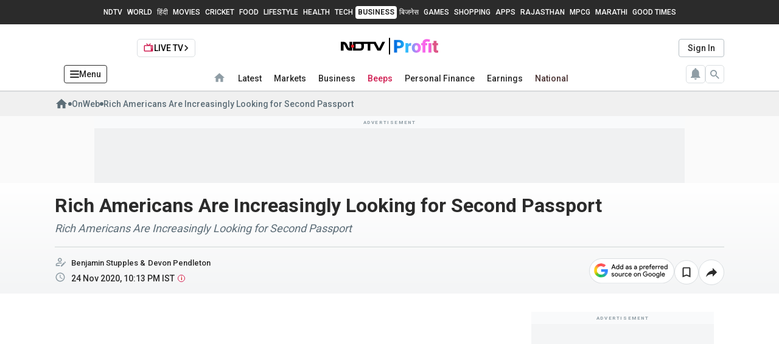

--- FILE ---
content_type: text/css
request_url: https://fea.assettype.com/ndtvprofit/assets/9434-0cab532024ef4b2ab54e.css
body_size: 11638
content:
.budget-stocks-in-focus-m__stocks-in-focus-ctx__NgxI7{-webkit-box-orient:vertical;-webkit-box-direction:normal;display:-webkit-box;display:-ms-flexbox;display:flex;-ms-flex-direction:column;flex-direction:column;height:568px;margin:25px 0;width:100%}.budget-stocks-in-focus-m__stocks-in-focus-ctx__NgxI7 .budget-stocks-in-focus-m__head-line__EIxt3{-webkit-box-pack:justify;-ms-flex-pack:justify;height:45px;justify-content:space-between}.budget-stocks-in-focus-m__stocks-in-focus-ctx__NgxI7 .budget-stocks-in-focus-m__head-line__EIxt3,.budget-stocks-in-focus-m__stocks-in-focus-ctx__NgxI7 .budget-stocks-in-focus-m__head-line__EIxt3 .budget-stocks-in-focus-m__heading__OGWey{-webkit-box-align:center;-ms-flex-align:center;align-items:center;display:-webkit-box;display:-ms-flexbox;display:flex}.budget-stocks-in-focus-m__stocks-in-focus-ctx__NgxI7 .budget-stocks-in-focus-m__head-line__EIxt3 .budget-stocks-in-focus-m__heading__OGWey .budget-stocks-in-focus-m__title__YufPx{color:#2b2b2b;font-family:Montserrat,Helvetica,sans-serif;font-size:20px;font-weight:800;margin-left:8px;text-transform:uppercase}.budget-stocks-in-focus-m__stocks-in-focus-ctx__NgxI7 .budget-stocks-in-focus-m__head-line__EIxt3 .budget-stocks-in-focus-m__toggles__KHA7a{-webkit-box-align:center;-ms-flex-align:center;-ms-flex-pack:distribute;align-items:center;background-color:#dadee1;border-radius:5px;display:-webkit-box;display:-ms-flexbox;display:flex;font-family:Roboto,Helvetica,Arial,sans-serif;font-size:13px;font-weight:500;height:32px;justify-content:space-around;padding:8px;text-align:center;width:92px}.budget-stocks-in-focus-m__stocks-in-focus-ctx__NgxI7 .budget-stocks-in-focus-m__head-line__EIxt3 .budget-stocks-in-focus-m__toggles__KHA7a .budget-stocks-in-focus-m__toggle__cE4eD{color:#5c6d77;height:23px;line-height:22px;width:38px}.budget-stocks-in-focus-m__stocks-in-focus-ctx__NgxI7 .budget-stocks-in-focus-m__head-line__EIxt3 .budget-stocks-in-focus-m__toggles__KHA7a .budget-stocks-in-focus-m__toggle__cE4eD.budget-stocks-in-focus-m__active__FDAxj{background-color:#fff;border-radius:3px;-webkit-box-shadow:0 3px 6px rgba(0,0,0,.082);box-shadow:0 3px 6px rgba(0,0,0,.082);color:#2b2b2b}.budget-stocks-in-focus-m__stocks-in-focus-ctx__NgxI7 .budget-stocks-in-focus-m__head-line__EIxt3 .budget-stocks-in-focus-m__toggles__KHA7a .budget-stocks-in-focus-m__toggle__cE4eD:hover{cursor:pointer}.budget-stocks-in-focus-m__stocks-in-focus-ctx__NgxI7 .budget-stocks-in-focus-m__head-line__EIxt3.budget-stocks-in-focus-m__mb-head-line__OSWcj{margin-bottom:15px}.budget-stocks-in-focus-m__stocks-in-focus-ctx__NgxI7 .budget-stocks-in-focus-m__head-line__EIxt3.budget-stocks-in-focus-m__mb-head-line__OSWcj .budget-stocks-in-focus-m__heading__OGWey .budget-stocks-in-focus-m__title__YufPx{font-size:var(--base-medium)}.budget-stocks-in-focus-m__stocks-in-focus-ctx__NgxI7 .budget-stocks-in-focus-m__head-line__EIxt3.budget-stocks-in-focus-m__full-width__TpVRT{margin-left:-5%;margin-right:-5%}.budget-stocks-in-focus-m__stocks-in-focus-ctx__NgxI7 .budget-stocks-in-focus-m__stock-list-ctx__wP6H3{-webkit-box-pack:justify;-ms-flex-pack:justify;-webkit-box-orient:vertical;-webkit-box-direction:normal;background-color:#f4f5f6;border-radius:15px;display:-webkit-box;display:-ms-flexbox;display:flex;-ms-flex-direction:column;flex-direction:column;height:100%;justify-content:space-between;margin-top:8px;padding:10px 20px 20px}.budget-stocks-in-focus-m__stocks-in-focus-ctx__NgxI7 .budget-stocks-in-focus-m__stock-list-ctx__wP6H3 .budget-stocks-in-focus-m__indices-ctx__sqxYk .budget-stocks-in-focus-m__stock-table__GBxAS .budget-stocks-in-focus-m__data-list__SBtA7{-webkit-box-orient:horizontal;-webkit-box-direction:reverse;-webkit-box-pack:justify;-ms-flex-pack:justify;grid-gap:15px;display:-webkit-box;display:-ms-flexbox;display:flex;-ms-flex-direction:row-reverse;flex-direction:row-reverse;gap:15px;justify-content:space-between}.budget-stocks-in-focus-m__stocks-in-focus-ctx__NgxI7 .budget-stocks-in-focus-m__stock-list-ctx__wP6H3 .budget-stocks-in-focus-m__indices-ctx__sqxYk .budget-stocks-in-focus-m__stock-table__GBxAS .budget-stocks-in-focus-m__data-list__SBtA7>a{width:100%}.budget-stocks-in-focus-m__stocks-in-focus-ctx__NgxI7 .budget-stocks-in-focus-m__stock-list-ctx__wP6H3 .budget-stocks-in-focus-m__indices-ctx__sqxYk .budget-stocks-in-focus-m__stock-table__GBxAS .budget-stocks-in-focus-m__data-list__SBtA7>a .budget-stocks-in-focus-m__item-ctx__yC9oB{-webkit-box-pack:justify;-ms-flex-pack:justify;-webkit-box-align:center;-ms-flex-align:center;align-items:center;background-color:#fff;border:1px solid #dadee1;border-radius:5px;-webkit-box-shadow:0 1px 5px rgba(0,0,0,.078);box-shadow:0 1px 5px rgba(0,0,0,.078);display:-webkit-box;display:-ms-flexbox;display:flex;height:77px;justify-content:space-between;margin-top:10px;padding:15px}.budget-stocks-in-focus-m__stocks-in-focus-ctx__NgxI7 .budget-stocks-in-focus-m__stock-list-ctx__wP6H3 .budget-stocks-in-focus-m__indices-ctx__sqxYk .budget-stocks-in-focus-m__stock-table__GBxAS .budget-stocks-in-focus-m__data-list__SBtA7>a .budget-stocks-in-focus-m__item-ctx__yC9oB .budget-stocks-in-focus-m__indices__fqZdp{height:45px;width:45px}.budget-stocks-in-focus-m__stocks-in-focus-ctx__NgxI7 .budget-stocks-in-focus-m__stock-list-ctx__wP6H3 .budget-stocks-in-focus-m__indices-ctx__sqxYk .budget-stocks-in-focus-m__stock-table__GBxAS .budget-stocks-in-focus-m__data-list__SBtA7>a .budget-stocks-in-focus-m__item-ctx__yC9oB .budget-stocks-in-focus-m__item__r8iLd{-webkit-box-orient:vertical;-webkit-box-direction:normal;-webkit-box-flex:1;-ms-flex-positive:1;display:-webkit-box;display:-ms-flexbox;display:flex;-ms-flex-direction:column;flex-direction:column;flex-grow:1;margin-left:15px}.budget-stocks-in-focus-m__stocks-in-focus-ctx__NgxI7 .budget-stocks-in-focus-m__stock-list-ctx__wP6H3 .budget-stocks-in-focus-m__indices-ctx__sqxYk .budget-stocks-in-focus-m__stock-table__GBxAS .budget-stocks-in-focus-m__data-list__SBtA7>a .budget-stocks-in-focus-m__item-ctx__yC9oB .budget-stocks-in-focus-m__item__r8iLd .budget-stocks-in-focus-m__first-row__cPKx3{-webkit-box-pack:justify;-ms-flex-pack:justify;display:-webkit-box;display:-ms-flexbox;display:flex;justify-content:space-between}.budget-stocks-in-focus-m__stocks-in-focus-ctx__NgxI7 .budget-stocks-in-focus-m__stock-list-ctx__wP6H3 .budget-stocks-in-focus-m__indices-ctx__sqxYk .budget-stocks-in-focus-m__stock-table__GBxAS .budget-stocks-in-focus-m__data-list__SBtA7>a .budget-stocks-in-focus-m__item-ctx__yC9oB .budget-stocks-in-focus-m__item__r8iLd .budget-stocks-in-focus-m__first-row__cPKx3 .budget-stocks-in-focus-m__stock-name__ZrP0Z{color:#2b2b2b;font-family:Roboto,Helvetica,Arial,sans-serif;font-size:20px;font-weight:700;text-transform:uppercase}.budget-stocks-in-focus-m__stocks-in-focus-ctx__NgxI7 .budget-stocks-in-focus-m__stock-list-ctx__wP6H3 .budget-stocks-in-focus-m__indices-ctx__sqxYk .budget-stocks-in-focus-m__stock-table__GBxAS .budget-stocks-in-focus-m__data-list__SBtA7>a .budget-stocks-in-focus-m__item-ctx__yC9oB .budget-stocks-in-focus-m__item__r8iLd .budget-stocks-in-focus-m__first-row__cPKx3 .budget-stocks-in-focus-m__change-price__OFCLG{font-family:var(--font3);font-size:21px;font-weight:700}.budget-stocks-in-focus-m__stocks-in-focus-ctx__NgxI7 .budget-stocks-in-focus-m__stock-list-ctx__wP6H3 .budget-stocks-in-focus-m__indices-ctx__sqxYk .budget-stocks-in-focus-m__stock-table__GBxAS .budget-stocks-in-focus-m__data-list__SBtA7>a .budget-stocks-in-focus-m__item-ctx__yC9oB .budget-stocks-in-focus-m__item__r8iLd .budget-stocks-in-focus-m__first-row__cPKx3 .budget-stocks-in-focus-m__change-price__OFCLG.budget-stocks-in-focus-m__positive__M1ofi{color:#14c588}.budget-stocks-in-focus-m__stocks-in-focus-ctx__NgxI7 .budget-stocks-in-focus-m__stock-list-ctx__wP6H3 .budget-stocks-in-focus-m__indices-ctx__sqxYk .budget-stocks-in-focus-m__stock-table__GBxAS .budget-stocks-in-focus-m__data-list__SBtA7>a .budget-stocks-in-focus-m__item-ctx__yC9oB .budget-stocks-in-focus-m__item__r8iLd .budget-stocks-in-focus-m__first-row__cPKx3 .budget-stocks-in-focus-m__change-price__OFCLG.budget-stocks-in-focus-m__negative__SMdaT{color:#d01d51}.budget-stocks-in-focus-m__stocks-in-focus-ctx__NgxI7 .budget-stocks-in-focus-m__stock-list-ctx__wP6H3 .budget-stocks-in-focus-m__indices-ctx__sqxYk .budget-stocks-in-focus-m__stock-table__GBxAS .budget-stocks-in-focus-m__data-list__SBtA7>a .budget-stocks-in-focus-m__item-ctx__yC9oB .budget-stocks-in-focus-m__item__r8iLd .budget-stocks-in-focus-m__second-row__B05R1{-webkit-box-pack:justify;-ms-flex-pack:justify;display:-webkit-box;display:-ms-flexbox;display:flex;justify-content:space-between}.budget-stocks-in-focus-m__stocks-in-focus-ctx__NgxI7 .budget-stocks-in-focus-m__stock-list-ctx__wP6H3 .budget-stocks-in-focus-m__indices-ctx__sqxYk .budget-stocks-in-focus-m__stock-table__GBxAS .budget-stocks-in-focus-m__data-list__SBtA7>a .budget-stocks-in-focus-m__item-ctx__yC9oB .budget-stocks-in-focus-m__item__r8iLd .budget-stocks-in-focus-m__second-row__B05R1 .budget-stocks-in-focus-m__latest-price__zMrjp{color:#5c6d77}.budget-stocks-in-focus-m__stocks-in-focus-ctx__NgxI7 .budget-stocks-in-focus-m__stock-list-ctx__wP6H3 .budget-stocks-in-focus-m__indices-ctx__sqxYk .budget-stocks-in-focus-m__stock-table__GBxAS .budget-stocks-in-focus-m__data-list__SBtA7>a .budget-stocks-in-focus-m__item-ctx__yC9oB .budget-stocks-in-focus-m__item__r8iLd .budget-stocks-in-focus-m__second-row__B05R1 .budget-stocks-in-focus-m__change-perc__xT1jM{font-weight:700}.budget-stocks-in-focus-m__stocks-in-focus-ctx__NgxI7 .budget-stocks-in-focus-m__stock-list-ctx__wP6H3 .budget-stocks-in-focus-m__indices-ctx__sqxYk .budget-stocks-in-focus-m__stock-table__GBxAS .budget-stocks-in-focus-m__data-list__SBtA7>a .budget-stocks-in-focus-m__item-ctx__yC9oB .budget-stocks-in-focus-m__item__r8iLd .budget-stocks-in-focus-m__second-row__B05R1 .budget-stocks-in-focus-m__change-perc__xT1jM.budget-stocks-in-focus-m__positive__M1ofi{color:#14c588}.budget-stocks-in-focus-m__stocks-in-focus-ctx__NgxI7 .budget-stocks-in-focus-m__stock-list-ctx__wP6H3 .budget-stocks-in-focus-m__indices-ctx__sqxYk .budget-stocks-in-focus-m__stock-table__GBxAS .budget-stocks-in-focus-m__data-list__SBtA7>a .budget-stocks-in-focus-m__item-ctx__yC9oB .budget-stocks-in-focus-m__item__r8iLd .budget-stocks-in-focus-m__second-row__B05R1 .budget-stocks-in-focus-m__change-perc__xT1jM.budget-stocks-in-focus-m__negative__SMdaT{color:#d01d51}.budget-stocks-in-focus-m__stocks-in-focus-ctx__NgxI7 .budget-stocks-in-focus-m__stock-list-ctx__wP6H3 .budget-stocks-in-focus-m__indices-ctx__sqxYk .budget-stocks-in-focus-m__stock-table__GBxAS .budget-stocks-in-focus-m__data-list__SBtA7>a .budget-stocks-in-focus-m__item-ctx__yC9oB .budget-stocks-in-focus-m__arrow__4X7dr{text-align:right;width:30px}.budget-stocks-in-focus-m__stocks-in-focus-ctx__NgxI7 .budget-stocks-in-focus-m__stock-list-ctx__wP6H3 .budget-stocks-in-focus-m__indices-ctx__sqxYk .budget-stocks-in-focus-m__stock-table__GBxAS .budget-stocks-in-focus-m__data-list__SBtA7>a .budget-stocks-in-focus-m__item-ctx__yC9oB .budget-stocks-in-focus-m__arrow__4X7dr .budget-stocks-in-focus-m__right__FlkgK{height:18px;width:12px}.budget-stocks-in-focus-m__stocks-in-focus-ctx__NgxI7 .budget-stocks-in-focus-m__stock-list-ctx__wP6H3 .budget-stocks-in-focus-m__indices-ctx__sqxYk .budget-stocks-in-focus-m__stock-table__GBxAS .budget-stocks-in-focus-m__data-list__SBtA7>a .budget-stocks-in-focus-m__item-ctx__yC9oB:hover{-webkit-box-shadow:0 13px 19px rgba(0,0,0,.078);box-shadow:0 13px 19px rgba(0,0,0,.078)}.budget-stocks-in-focus-m__stocks-in-focus-ctx__NgxI7 .budget-stocks-in-focus-m__stock-list-ctx__wP6H3 .budget-stocks-in-focus-m__indices-ctx__sqxYk .budget-stocks-in-focus-m__stock-table__GBxAS .budget-stocks-in-focus-m__data-list__SBtA7>a .budget-stocks-in-focus-m__item-ctx__yC9oB.budget-stocks-in-focus-m__mb-item-ctx__FVTSO{height:60px;padding:10px}.budget-stocks-in-focus-m__stocks-in-focus-ctx__NgxI7 .budget-stocks-in-focus-m__stock-list-ctx__wP6H3 .budget-stocks-in-focus-m__indices-ctx__sqxYk .budget-stocks-in-focus-m__stock-table__GBxAS .budget-stocks-in-focus-m__data-list__SBtA7>a .budget-stocks-in-focus-m__item-ctx__yC9oB.budget-stocks-in-focus-m__mb-item-ctx__FVTSO .budget-stocks-in-focus-m__indices__fqZdp{display:none}.budget-stocks-in-focus-m__stocks-in-focus-ctx__NgxI7 .budget-stocks-in-focus-m__stock-list-ctx__wP6H3 .budget-stocks-in-focus-m__indices-ctx__sqxYk .budget-stocks-in-focus-m__stock-table__GBxAS .budget-stocks-in-focus-m__data-list__SBtA7>a .budget-stocks-in-focus-m__item-ctx__yC9oB.budget-stocks-in-focus-m__mb-item-ctx__FVTSO .budget-stocks-in-focus-m__item__r8iLd{margin-left:0}.budget-stocks-in-focus-m__stocks-in-focus-ctx__NgxI7 .budget-stocks-in-focus-m__stock-list-ctx__wP6H3 .budget-stocks-in-focus-m__indices-ctx__sqxYk .budget-stocks-in-focus-m__stock-table__GBxAS .budget-stocks-in-focus-m__data-list__SBtA7>a .budget-stocks-in-focus-m__item-ctx__yC9oB.budget-stocks-in-focus-m__mb-item-ctx__FVTSO .budget-stocks-in-focus-m__item__r8iLd .budget-stocks-in-focus-m__first-row__cPKx3 .budget-stocks-in-focus-m__change-price__OFCLG,.budget-stocks-in-focus-m__stocks-in-focus-ctx__NgxI7 .budget-stocks-in-focus-m__stock-list-ctx__wP6H3 .budget-stocks-in-focus-m__indices-ctx__sqxYk .budget-stocks-in-focus-m__stock-table__GBxAS .budget-stocks-in-focus-m__data-list__SBtA7>a .budget-stocks-in-focus-m__item-ctx__yC9oB.budget-stocks-in-focus-m__mb-item-ctx__FVTSO .budget-stocks-in-focus-m__item__r8iLd .budget-stocks-in-focus-m__first-row__cPKx3 .budget-stocks-in-focus-m__stock-name__ZrP0Z{font-size:16px}.budget-stocks-in-focus-m__stocks-in-focus-ctx__NgxI7 .budget-stocks-in-focus-m__stock-list-ctx__wP6H3 .budget-stocks-in-focus-m__indices-ctx__sqxYk .budget-stocks-in-focus-m__stock-table__GBxAS .budget-stocks-in-focus-m__data-list__SBtA7>a .budget-stocks-in-focus-m__item-ctx__yC9oB.budget-stocks-in-focus-m__mb-item-ctx__FVTSO .budget-stocks-in-focus-m__item__r8iLd .budget-stocks-in-focus-m__second-row__B05R1 .budget-stocks-in-focus-m__change-perc__xT1jM,.budget-stocks-in-focus-m__stocks-in-focus-ctx__NgxI7 .budget-stocks-in-focus-m__stock-list-ctx__wP6H3 .budget-stocks-in-focus-m__indices-ctx__sqxYk .budget-stocks-in-focus-m__stock-table__GBxAS .budget-stocks-in-focus-m__data-list__SBtA7>a .budget-stocks-in-focus-m__item-ctx__yC9oB.budget-stocks-in-focus-m__mb-item-ctx__FVTSO .budget-stocks-in-focus-m__item__r8iLd .budget-stocks-in-focus-m__second-row__B05R1 .budget-stocks-in-focus-m__latest-price__zMrjp{font-size:12px}.budget-stocks-in-focus-m__stocks-in-focus-ctx__NgxI7 .budget-stocks-in-focus-m__stock-list-ctx__wP6H3 .budget-stocks-in-focus-m__indices-ctx__sqxYk .budget-stocks-in-focus-m__stock-table__GBxAS .budget-stocks-in-focus-m__data-list__SBtA7>a .budget-stocks-in-focus-m__item-ctx__yC9oB.budget-stocks-in-focus-m__mb-item-ctx__FVTSO .budget-stocks-in-focus-m__arrow__4X7dr{width:15px}.budget-stocks-in-focus-m__stocks-in-focus-ctx__NgxI7 .budget-stocks-in-focus-m__stock-list-ctx__wP6H3 .budget-stocks-in-focus-m__indices-ctx__sqxYk .budget-stocks-in-focus-m__stock-table__GBxAS .budget-stocks-in-focus-m__data-list__SBtA7>a .budget-stocks-in-focus-m__item-ctx__yC9oB.budget-stocks-in-focus-m__indices-new__2ysuE{border:1px solid #dadee1;border-radius:5px;height:83px;max-width:190px;min-width:140px;padding:15px}.budget-stocks-in-focus-m__stocks-in-focus-ctx__NgxI7 .budget-stocks-in-focus-m__stock-list-ctx__wP6H3 .budget-stocks-in-focus-m__indices-ctx__sqxYk .budget-stocks-in-focus-m__stock-table__GBxAS .budget-stocks-in-focus-m__data-list__SBtA7>a .budget-stocks-in-focus-m__item-ctx__yC9oB.budget-stocks-in-focus-m__indices-new__2ysuE .budget-stocks-in-focus-m__item__r8iLd{-webkit-box-orient:vertical;-webkit-box-direction:normal;-webkit-box-align:start;-ms-flex-align:start;grid-gap:2px;align-items:flex-start;display:-webkit-box;display:-ms-flexbox;display:flex;-ms-flex-direction:column;flex-direction:column;gap:2px;text-transform:uppercase}.budget-stocks-in-focus-m__stocks-in-focus-ctx__NgxI7 .budget-stocks-in-focus-m__stock-list-ctx__wP6H3 .budget-stocks-in-focus-m__indices-ctx__sqxYk .budget-stocks-in-focus-m__stock-table__GBxAS .budget-stocks-in-focus-m__data-list__SBtA7>a .budget-stocks-in-focus-m__item-ctx__yC9oB.budget-stocks-in-focus-m__indices-new__2ysuE .budget-stocks-in-focus-m__item__r8iLd .budget-stocks-in-focus-m__first-row__cPKx3{color:#2b2b2b;font-family:Roboto,Helvetica,Arial,sans-serif;font-size:14px;font-weight:700}.budget-stocks-in-focus-m__stocks-in-focus-ctx__NgxI7 .budget-stocks-in-focus-m__stock-list-ctx__wP6H3 .budget-stocks-in-focus-m__indices-ctx__sqxYk .budget-stocks-in-focus-m__stock-table__GBxAS .budget-stocks-in-focus-m__data-list__SBtA7>a .budget-stocks-in-focus-m__item-ctx__yC9oB.budget-stocks-in-focus-m__indices-new__2ysuE .budget-stocks-in-focus-m__item__r8iLd .budget-stocks-in-focus-m__first-row__cPKx3 .budget-stocks-in-focus-m__arrow-right__dxOVE{-webkit-transform:scale(1);transform:scale(1)}.budget-stocks-in-focus-m__stocks-in-focus-ctx__NgxI7 .budget-stocks-in-focus-m__stock-list-ctx__wP6H3 .budget-stocks-in-focus-m__indices-ctx__sqxYk .budget-stocks-in-focus-m__stock-table__GBxAS .budget-stocks-in-focus-m__data-list__SBtA7>a .budget-stocks-in-focus-m__item-ctx__yC9oB.budget-stocks-in-focus-m__indices-new__2ysuE .budget-stocks-in-focus-m__item__r8iLd .budget-stocks-in-focus-m__second-row__B05R1{color:#2b2b2b;font-family:Roboto Condensed,sans-serif;font-size:20px;font-weight:700}.budget-stocks-in-focus-m__stocks-in-focus-ctx__NgxI7 .budget-stocks-in-focus-m__stock-list-ctx__wP6H3 .budget-stocks-in-focus-m__indices-ctx__sqxYk .budget-stocks-in-focus-m__stock-table__GBxAS .budget-stocks-in-focus-m__data-list__SBtA7>a .budget-stocks-in-focus-m__item-ctx__yC9oB.budget-stocks-in-focus-m__indices-new__2ysuE .budget-stocks-in-focus-m__item__r8iLd .budget-stocks-in-focus-m__third-row__f-3zs{font-family:Roboto Condensed,sans-serif;font-size:12px;font-weight:700}.budget-stocks-in-focus-m__stocks-in-focus-ctx__NgxI7 .budget-stocks-in-focus-m__stock-list-ctx__wP6H3 .budget-stocks-in-focus-m__indices-ctx__sqxYk .budget-stocks-in-focus-m__stock-table__GBxAS .budget-stocks-in-focus-m__data-list__SBtA7>a .budget-stocks-in-focus-m__item-ctx__yC9oB.budget-stocks-in-focus-m__indices-new__2ysuE .budget-stocks-in-focus-m__item__r8iLd .budget-stocks-in-focus-m__third-row__f-3zs.budget-stocks-in-focus-m__positive__M1ofi{color:#14c588}.budget-stocks-in-focus-m__stocks-in-focus-ctx__NgxI7 .budget-stocks-in-focus-m__stock-list-ctx__wP6H3 .budget-stocks-in-focus-m__indices-ctx__sqxYk .budget-stocks-in-focus-m__stock-table__GBxAS .budget-stocks-in-focus-m__data-list__SBtA7>a .budget-stocks-in-focus-m__item-ctx__yC9oB.budget-stocks-in-focus-m__indices-new__2ysuE .budget-stocks-in-focus-m__item__r8iLd .budget-stocks-in-focus-m__third-row__f-3zs.budget-stocks-in-focus-m__negative__SMdaT{color:#d01d51}.budget-stocks-in-focus-m__stocks-in-focus-ctx__NgxI7 .budget-stocks-in-focus-m__stock-list-ctx__wP6H3 .budget-stocks-in-focus-m__indices-ctx__sqxYk .budget-stocks-in-focus-m__stock-table__GBxAS .budget-stocks-in-focus-m__data-list__SBtA7 .budget-stocks-in-focus-m__placeholder-ctx__OVAsO{-webkit-box-pack:justify;-ms-flex-pack:justify;-webkit-box-align:center;-ms-flex-align:center;align-items:center;background-color:#fff;border:1px solid #dadee1;border-radius:5px;display:-webkit-box;display:-ms-flexbox;display:flex;height:77px;justify-content:space-between;margin-top:10px;padding:15px;width:100%}.budget-stocks-in-focus-m__stocks-in-focus-ctx__NgxI7 .budget-stocks-in-focus-m__stock-list-ctx__wP6H3 .budget-stocks-in-focus-m__indices-ctx__sqxYk .budget-stocks-in-focus-m__stock-table__GBxAS .budget-stocks-in-focus-m__data-list__SBtA7 .budget-stocks-in-focus-m__placeholder-ctx__OVAsO .budget-stocks-in-focus-m__indices__fqZdp{-webkit-animation:budget-stocks-in-focus-m__shimmer__7EU3s 1s infinite;animation:budget-stocks-in-focus-m__shimmer__7EU3s 1s infinite;background:transparent linear-gradient(271deg,#dadee1,#f0f0f0) 0 0 no-repeat padding-box;border-radius:25px;height:45px;-webkit-mask:-webkit-linear-gradient(-60deg,#000 30%,rgba(0,0,0,.333),#000 70%) right/300% 100%;width:45px}.budget-stocks-in-focus-m__stocks-in-focus-ctx__NgxI7 .budget-stocks-in-focus-m__stock-list-ctx__wP6H3 .budget-stocks-in-focus-m__indices-ctx__sqxYk .budget-stocks-in-focus-m__stock-table__GBxAS .budget-stocks-in-focus-m__data-list__SBtA7 .budget-stocks-in-focus-m__placeholder-ctx__OVAsO .budget-stocks-in-focus-m__item__r8iLd{-webkit-box-orient:vertical;-webkit-box-direction:normal;-webkit-box-flex:1;-ms-flex-positive:1;display:-webkit-box;display:-ms-flexbox;display:flex;-ms-flex-direction:column;flex-direction:column;flex-grow:1;margin-left:15px}.budget-stocks-in-focus-m__stocks-in-focus-ctx__NgxI7 .budget-stocks-in-focus-m__stock-list-ctx__wP6H3 .budget-stocks-in-focus-m__indices-ctx__sqxYk .budget-stocks-in-focus-m__stock-table__GBxAS .budget-stocks-in-focus-m__data-list__SBtA7 .budget-stocks-in-focus-m__placeholder-ctx__OVAsO .budget-stocks-in-focus-m__item__r8iLd .budget-stocks-in-focus-m__first-row__cPKx3{-webkit-box-pack:justify;-ms-flex-pack:justify;display:-webkit-box;display:-ms-flexbox;display:flex;justify-content:space-between}.budget-stocks-in-focus-m__stocks-in-focus-ctx__NgxI7 .budget-stocks-in-focus-m__stock-list-ctx__wP6H3 .budget-stocks-in-focus-m__indices-ctx__sqxYk .budget-stocks-in-focus-m__stock-table__GBxAS .budget-stocks-in-focus-m__data-list__SBtA7 .budget-stocks-in-focus-m__placeholder-ctx__OVAsO .budget-stocks-in-focus-m__item__r8iLd .budget-stocks-in-focus-m__first-row__cPKx3 .budget-stocks-in-focus-m__loading-shimmer-left__Pbfk-,.budget-stocks-in-focus-m__stocks-in-focus-ctx__NgxI7 .budget-stocks-in-focus-m__stock-list-ctx__wP6H3 .budget-stocks-in-focus-m__indices-ctx__sqxYk .budget-stocks-in-focus-m__stock-table__GBxAS .budget-stocks-in-focus-m__data-list__SBtA7 .budget-stocks-in-focus-m__placeholder-ctx__OVAsO .budget-stocks-in-focus-m__item__r8iLd .budget-stocks-in-focus-m__first-row__cPKx3 .budget-stocks-in-focus-m__loading-shimmer-right__FuEax{-webkit-animation:budget-stocks-in-focus-m__shimmer__7EU3s 1s infinite;animation:budget-stocks-in-focus-m__shimmer__7EU3s 1s infinite;background:transparent linear-gradient(271deg,#dadee1,#f0f0f0) 0 0 no-repeat padding-box;border-radius:10px;-webkit-mask:-webkit-linear-gradient(-60deg,#000 30%,rgba(0,0,0,.333),#000 70%) right/300% 100%}.budget-stocks-in-focus-m__stocks-in-focus-ctx__NgxI7 .budget-stocks-in-focus-m__stock-list-ctx__wP6H3 .budget-stocks-in-focus-m__indices-ctx__sqxYk .budget-stocks-in-focus-m__stock-table__GBxAS .budget-stocks-in-focus-m__data-list__SBtA7 .budget-stocks-in-focus-m__placeholder-ctx__OVAsO .budget-stocks-in-focus-m__item__r8iLd .budget-stocks-in-focus-m__first-row__cPKx3 .budget-stocks-in-focus-m__loading-shimmer-left__Pbfk-{height:16px;margin-bottom:5px;width:145px}.budget-stocks-in-focus-m__stocks-in-focus-ctx__NgxI7 .budget-stocks-in-focus-m__stock-list-ctx__wP6H3 .budget-stocks-in-focus-m__indices-ctx__sqxYk .budget-stocks-in-focus-m__stock-table__GBxAS .budget-stocks-in-focus-m__data-list__SBtA7 .budget-stocks-in-focus-m__placeholder-ctx__OVAsO .budget-stocks-in-focus-m__item__r8iLd .budget-stocks-in-focus-m__first-row__cPKx3 .budget-stocks-in-focus-m__loading-shimmer-right__FuEax{height:14px;width:54px}.budget-stocks-in-focus-m__stocks-in-focus-ctx__NgxI7 .budget-stocks-in-focus-m__stock-list-ctx__wP6H3 .budget-stocks-in-focus-m__indices-ctx__sqxYk .budget-stocks-in-focus-m__stock-table__GBxAS .budget-stocks-in-focus-m__data-list__SBtA7 .budget-stocks-in-focus-m__placeholder-ctx__OVAsO .budget-stocks-in-focus-m__item__r8iLd .budget-stocks-in-focus-m__second-row__B05R1{-webkit-box-pack:justify;-ms-flex-pack:justify;display:-webkit-box;display:-ms-flexbox;display:flex;justify-content:space-between}.budget-stocks-in-focus-m__stocks-in-focus-ctx__NgxI7 .budget-stocks-in-focus-m__stock-list-ctx__wP6H3 .budget-stocks-in-focus-m__indices-ctx__sqxYk .budget-stocks-in-focus-m__stock-table__GBxAS .budget-stocks-in-focus-m__data-list__SBtA7 .budget-stocks-in-focus-m__placeholder-ctx__OVAsO .budget-stocks-in-focus-m__item__r8iLd .budget-stocks-in-focus-m__second-row__B05R1 .budget-stocks-in-focus-m__loading-shimmer-left__Pbfk-,.budget-stocks-in-focus-m__stocks-in-focus-ctx__NgxI7 .budget-stocks-in-focus-m__stock-list-ctx__wP6H3 .budget-stocks-in-focus-m__indices-ctx__sqxYk .budget-stocks-in-focus-m__stock-table__GBxAS .budget-stocks-in-focus-m__data-list__SBtA7 .budget-stocks-in-focus-m__placeholder-ctx__OVAsO .budget-stocks-in-focus-m__item__r8iLd .budget-stocks-in-focus-m__second-row__B05R1 .budget-stocks-in-focus-m__loading-shimmer-right__FuEax{-webkit-animation:budget-stocks-in-focus-m__shimmer__7EU3s 1s infinite;animation:budget-stocks-in-focus-m__shimmer__7EU3s 1s infinite;background:transparent linear-gradient(271deg,#dadee1,#f0f0f0) 0 0 no-repeat padding-box;border-radius:10px;-webkit-mask:-webkit-linear-gradient(-60deg,#000 30%,rgba(0,0,0,.333),#000 70%) right/300% 100%}.budget-stocks-in-focus-m__stocks-in-focus-ctx__NgxI7 .budget-stocks-in-focus-m__stock-list-ctx__wP6H3 .budget-stocks-in-focus-m__indices-ctx__sqxYk .budget-stocks-in-focus-m__stock-table__GBxAS .budget-stocks-in-focus-m__data-list__SBtA7 .budget-stocks-in-focus-m__placeholder-ctx__OVAsO .budget-stocks-in-focus-m__item__r8iLd .budget-stocks-in-focus-m__second-row__B05R1 .budget-stocks-in-focus-m__loading-shimmer-left__Pbfk-{height:16px;width:77px}.budget-stocks-in-focus-m__stocks-in-focus-ctx__NgxI7 .budget-stocks-in-focus-m__stock-list-ctx__wP6H3 .budget-stocks-in-focus-m__indices-ctx__sqxYk .budget-stocks-in-focus-m__stock-table__GBxAS .budget-stocks-in-focus-m__data-list__SBtA7 .budget-stocks-in-focus-m__placeholder-ctx__OVAsO .budget-stocks-in-focus-m__item__r8iLd .budget-stocks-in-focus-m__second-row__B05R1 .budget-stocks-in-focus-m__loading-shimmer-right__FuEax{height:12px;width:32px}.budget-stocks-in-focus-m__stocks-in-focus-ctx__NgxI7 .budget-stocks-in-focus-m__stock-list-ctx__wP6H3 .budget-stocks-in-focus-m__indices-ctx__sqxYk .budget-stocks-in-focus-m__stock-table__GBxAS .budget-stocks-in-focus-m__data-list__SBtA7 .budget-stocks-in-focus-m__placeholder-ctx__OVAsO .budget-stocks-in-focus-m__item__r8iLd .budget-stocks-in-focus-m__third-row__f-3zs{display:none}.budget-stocks-in-focus-m__stocks-in-focus-ctx__NgxI7 .budget-stocks-in-focus-m__stock-list-ctx__wP6H3 .budget-stocks-in-focus-m__indices-ctx__sqxYk .budget-stocks-in-focus-m__stock-table__GBxAS .budget-stocks-in-focus-m__data-list__SBtA7 .budget-stocks-in-focus-m__placeholder-ctx__OVAsO .budget-stocks-in-focus-m__arrow__4X7dr{text-align:right;width:30px}.budget-stocks-in-focus-m__stocks-in-focus-ctx__NgxI7 .budget-stocks-in-focus-m__stock-list-ctx__wP6H3 .budget-stocks-in-focus-m__indices-ctx__sqxYk .budget-stocks-in-focus-m__stock-table__GBxAS .budget-stocks-in-focus-m__data-list__SBtA7 .budget-stocks-in-focus-m__placeholder-ctx__OVAsO .budget-stocks-in-focus-m__arrow__4X7dr .budget-stocks-in-focus-m__right__FlkgK{height:18px;width:12px}.budget-stocks-in-focus-m__stocks-in-focus-ctx__NgxI7 .budget-stocks-in-focus-m__stock-list-ctx__wP6H3 .budget-stocks-in-focus-m__indices-ctx__sqxYk .budget-stocks-in-focus-m__stock-table__GBxAS .budget-stocks-in-focus-m__data-list__SBtA7 .budget-stocks-in-focus-m__placeholder-ctx__OVAsO.budget-stocks-in-focus-m__widget-view__rB2nE{padding:5px}.budget-stocks-in-focus-m__stocks-in-focus-ctx__NgxI7 .budget-stocks-in-focus-m__stock-list-ctx__wP6H3 .budget-stocks-in-focus-m__indices-ctx__sqxYk .budget-stocks-in-focus-m__stock-table__GBxAS .budget-stocks-in-focus-m__data-list__SBtA7 .budget-stocks-in-focus-m__placeholder-ctx__OVAsO.budget-stocks-in-focus-m__widget-view__rB2nE .budget-stocks-in-focus-m__indices__fqZdp{display:none}.budget-stocks-in-focus-m__stocks-in-focus-ctx__NgxI7 .budget-stocks-in-focus-m__stock-list-ctx__wP6H3 .budget-stocks-in-focus-m__indices-ctx__sqxYk .budget-stocks-in-focus-m__stock-table__GBxAS .budget-stocks-in-focus-m__data-list__SBtA7 .budget-stocks-in-focus-m__placeholder-ctx__OVAsO.budget-stocks-in-focus-m__widget-view__rB2nE .budget-stocks-in-focus-m__item__r8iLd .budget-stocks-in-focus-m__first-row__cPKx3 .budget-stocks-in-focus-m__loading-shimmer-left__Pbfk-{height:12px;width:75px}.budget-stocks-in-focus-m__stocks-in-focus-ctx__NgxI7 .budget-stocks-in-focus-m__stock-list-ctx__wP6H3 .budget-stocks-in-focus-m__indices-ctx__sqxYk .budget-stocks-in-focus-m__stock-table__GBxAS .budget-stocks-in-focus-m__data-list__SBtA7 .budget-stocks-in-focus-m__placeholder-ctx__OVAsO.budget-stocks-in-focus-m__widget-view__rB2nE .budget-stocks-in-focus-m__item__r8iLd .budget-stocks-in-focus-m__first-row__cPKx3 .budget-stocks-in-focus-m__loading-shimmer-right__FuEax{display:none}.budget-stocks-in-focus-m__stocks-in-focus-ctx__NgxI7 .budget-stocks-in-focus-m__stock-list-ctx__wP6H3 .budget-stocks-in-focus-m__indices-ctx__sqxYk .budget-stocks-in-focus-m__stock-table__GBxAS .budget-stocks-in-focus-m__data-list__SBtA7 .budget-stocks-in-focus-m__placeholder-ctx__OVAsO.budget-stocks-in-focus-m__widget-view__rB2nE .budget-stocks-in-focus-m__item__r8iLd .budget-stocks-in-focus-m__second-row__B05R1 .budget-stocks-in-focus-m__loading-shimmer-left__Pbfk-{height:14px;width:112px}.budget-stocks-in-focus-m__stocks-in-focus-ctx__NgxI7 .budget-stocks-in-focus-m__stock-list-ctx__wP6H3 .budget-stocks-in-focus-m__indices-ctx__sqxYk .budget-stocks-in-focus-m__stock-table__GBxAS .budget-stocks-in-focus-m__data-list__SBtA7 .budget-stocks-in-focus-m__placeholder-ctx__OVAsO.budget-stocks-in-focus-m__widget-view__rB2nE .budget-stocks-in-focus-m__item__r8iLd .budget-stocks-in-focus-m__second-row__B05R1 .budget-stocks-in-focus-m__loading-shimmer-right__FuEax{display:none}.budget-stocks-in-focus-m__stocks-in-focus-ctx__NgxI7 .budget-stocks-in-focus-m__stock-list-ctx__wP6H3 .budget-stocks-in-focus-m__indices-ctx__sqxYk .budget-stocks-in-focus-m__stock-table__GBxAS .budget-stocks-in-focus-m__data-list__SBtA7 .budget-stocks-in-focus-m__placeholder-ctx__OVAsO.budget-stocks-in-focus-m__widget-view__rB2nE .budget-stocks-in-focus-m__item__r8iLd .budget-stocks-in-focus-m__third-row__f-3zs{-webkit-animation:budget-stocks-in-focus-m__shimmer__7EU3s 1s infinite;animation:budget-stocks-in-focus-m__shimmer__7EU3s 1s infinite;background:transparent linear-gradient(271deg,#dadee1,#f0f0f0) 0 0 no-repeat padding-box;border-radius:10px;display:block;height:10px;margin-top:5px;-webkit-mask:-webkit-linear-gradient(-60deg,#000 30%,rgba(0,0,0,.333),#000 70%) right/300% 100%;width:65px}.budget-stocks-in-focus-m__stocks-in-focus-ctx__NgxI7 .budget-stocks-in-focus-m__stock-list-ctx__wP6H3 .budget-stocks-in-focus-m__indices-ctx__sqxYk .budget-stocks-in-focus-m__stock-table__GBxAS .budget-stocks-in-focus-m__data-list__SBtA7 .budget-stocks-in-focus-m__placeholder-ctx__OVAsO.budget-stocks-in-focus-m__widget-view__rB2nE .budget-stocks-in-focus-m__arrow__4X7dr{display:none}.budget-stocks-in-focus-m__stocks-in-focus-ctx__NgxI7 .budget-stocks-in-focus-m__stock-list-ctx__wP6H3 .budget-stocks-in-focus-m__indices-ctx__sqxYk .budget-stocks-in-focus-m__stock-table__GBxAS .budget-stocks-in-focus-m__data-list__SBtA7.budget-stocks-in-focus-m__client-view__vc9Kn{pointer-events:none}.budget-stocks-in-focus-m__stocks-in-focus-ctx__NgxI7 .budget-stocks-in-focus-m__stock-list-ctx__wP6H3 .budget-stocks-in-focus-m__indices-ctx__sqxYk .budget-stocks-in-focus-m__stock-table__GBxAS .budget-stocks-in-focus-m__data-list__SBtA7.budget-stocks-in-focus-m__client-view-with-url__9V2CO{pointer-events:auto}.budget-stocks-in-focus-m__stocks-in-focus-ctx__NgxI7 .budget-stocks-in-focus-m__stock-list-ctx__wP6H3 .budget-stocks-in-focus-m__indices-ctx__sqxYk .budget-stocks-in-focus-m__partition__4hpL9{border-color:#dadee1;border-width:1px;margin:30px 0 20px;opacity:.2}.budget-stocks-in-focus-m__stocks-in-focus-ctx__NgxI7 .budget-stocks-in-focus-m__stock-list-ctx__wP6H3 .budget-stocks-in-focus-m__indices-ctx__sqxYk.budget-stocks-in-focus-m__disable-click__Cwu4Z{pointer-events:none}.budget-stocks-in-focus-m__stocks-in-focus-ctx__NgxI7 .budget-stocks-in-focus-m__stock-list-ctx__wP6H3 .budget-stocks-in-focus-m__indices-ctx__sqxYk.budget-stocks-in-focus-m__mb-indices-ctx__FwW-j{padding:0 21px}.budget-stocks-in-focus-m__stocks-in-focus-ctx__NgxI7 .budget-stocks-in-focus-m__stock-list-ctx__wP6H3 .budget-stocks-in-focus-m__indices-ctx__sqxYk.budget-stocks-in-focus-m__mb-indices-ctx__FwW-j .budget-stocks-in-focus-m__partition__4hpL9{border:none;margin:12px 0 0}@media screen and (max-width:767px){.budget-stocks-in-focus-m__stocks-in-focus-ctx__NgxI7 .budget-stocks-in-focus-m__stock-list-ctx__wP6H3 .budget-stocks-in-focus-m__indices-ctx__sqxYk.budget-stocks-in-focus-m__mb-indices-ctx__FwW-j .budget-stocks-in-focus-m__partition__4hpL9{border:1px solid #dadee1;margin:15px 0 0}}.budget-stocks-in-focus-m__stocks-in-focus-ctx__NgxI7 .budget-stocks-in-focus-m__stock-list-ctx__wP6H3 .budget-stocks-in-focus-m__all-titles__F8iyW{-webkit-box-align:center;-ms-flex-align:center;-webkit-box-pack:justify;-ms-flex-pack:justify;align-items:center;border-bottom:1px solid #dadee1;display:-webkit-box;display:-ms-flexbox;display:flex;height:50px;justify-content:space-between;padding:0 20px}.budget-stocks-in-focus-m__stocks-in-focus-ctx__NgxI7 .budget-stocks-in-focus-m__stock-list-ctx__wP6H3 .budget-stocks-in-focus-m__all-titles__F8iyW .budget-stocks-in-focus-m__title-ctx__-QdsL{-webkit-box-align:center;-ms-flex-align:center;-webkit-box-pack:justify;-ms-flex-pack:justify;align-items:center;cursor:pointer;display:-webkit-box;display:-ms-flexbox;display:flex;justify-content:space-between}.budget-stocks-in-focus-m__stocks-in-focus-ctx__NgxI7 .budget-stocks-in-focus-m__stock-list-ctx__wP6H3 .budget-stocks-in-focus-m__all-titles__F8iyW .budget-stocks-in-focus-m__title-ctx__-QdsL .budget-stocks-in-focus-m__title__YufPx{color:#8f9da5;font-family:Montserrat,Helvetica,sans-serif;font-size:14px;font-weight:800;margin-left:4px;text-transform:uppercase}.budget-stocks-in-focus-m__stocks-in-focus-ctx__NgxI7 .budget-stocks-in-focus-m__stock-list-ctx__wP6H3 .budget-stocks-in-focus-m__all-titles__F8iyW .budget-stocks-in-focus-m__title-ctx__-QdsL .budget-stocks-in-focus-m__dm-image__Rh-37{display:none}.budget-stocks-in-focus-m__stocks-in-focus-ctx__NgxI7 .budget-stocks-in-focus-m__stock-list-ctx__wP6H3 .budget-stocks-in-focus-m__all-titles__F8iyW .budget-stocks-in-focus-m__title-ctx__-QdsL.budget-stocks-in-focus-m__custom__Ps0iY .budget-stocks-in-focus-m__title__YufPx{margin-left:8px}.budget-stocks-in-focus-m__stocks-in-focus-ctx__NgxI7 .budget-stocks-in-focus-m__stock-list-ctx__wP6H3 .budget-stocks-in-focus-m__all-titles__F8iyW .budget-stocks-in-focus-m__title-ctx__-QdsL.budget-stocks-in-focus-m__active__FDAxj{border-bottom:2px solid #d01d51;padding-bottom:13px;padding-top:13px}.budget-stocks-in-focus-m__stocks-in-focus-ctx__NgxI7 .budget-stocks-in-focus-m__stock-list-ctx__wP6H3 .budget-stocks-in-focus-m__all-titles__F8iyW .budget-stocks-in-focus-m__title-ctx__-QdsL.budget-stocks-in-focus-m__active__FDAxj .budget-stocks-in-focus-m__title__YufPx{color:#2b2b2b}.budget-stocks-in-focus-m__stocks-in-focus-ctx__NgxI7 .budget-stocks-in-focus-m__stock-list-ctx__wP6H3 .budget-stocks-in-focus-m__all-titles__F8iyW .budget-stocks-in-focus-m__title-ctx__-QdsL.budget-stocks-in-focus-m__active__FDAxj.budget-stocks-in-focus-m__custom__Ps0iY{padding-bottom:16px;padding-top:18px}.budget-stocks-in-focus-m__stocks-in-focus-ctx__NgxI7 .budget-stocks-in-focus-m__stock-list-ctx__wP6H3 .budget-stocks-in-focus-m__stock-tables__s5TmT{grid-column-gap:35px;-webkit-column-gap:35px;-moz-column-gap:35px;column-gap:35px;display:-webkit-box;display:-ms-flexbox;display:flex}.budget-stocks-in-focus-m__stocks-in-focus-ctx__NgxI7 .budget-stocks-in-focus-m__stock-list-ctx__wP6H3 .budget-stocks-in-focus-m__stock-tables__s5TmT .budget-stocks-in-focus-m__stock-table-ctx__SA3rH{-webkit-box-orient:vertical;-webkit-box-direction:normal;display:-webkit-box;display:-ms-flexbox;display:flex;-ms-flex-direction:column;flex-direction:column;width:100%}.budget-stocks-in-focus-m__stocks-in-focus-ctx__NgxI7 .budget-stocks-in-focus-m__stock-list-ctx__wP6H3 .budget-stocks-in-focus-m__stock-tables__s5TmT .budget-stocks-in-focus-m__stock-table-ctx__SA3rH .budget-stocks-in-focus-m__title-ctx__-QdsL{-webkit-box-align:center;-ms-flex-align:center;align-items:center;display:-webkit-box;display:-ms-flexbox;display:flex;height:24px}.budget-stocks-in-focus-m__stocks-in-focus-ctx__NgxI7 .budget-stocks-in-focus-m__stock-list-ctx__wP6H3 .budget-stocks-in-focus-m__stock-tables__s5TmT .budget-stocks-in-focus-m__stock-table-ctx__SA3rH .budget-stocks-in-focus-m__title-ctx__-QdsL .budget-stocks-in-focus-m__image__igAA-{height:24px;width:24px}.budget-stocks-in-focus-m__stocks-in-focus-ctx__NgxI7 .budget-stocks-in-focus-m__stock-list-ctx__wP6H3 .budget-stocks-in-focus-m__stock-tables__s5TmT .budget-stocks-in-focus-m__stock-table-ctx__SA3rH .budget-stocks-in-focus-m__title-ctx__-QdsL .budget-stocks-in-focus-m__title__YufPx{color:#2b2b2b;font-family:Montserrat,Helvetica,sans-serif;font-size:16px;font-weight:800;margin-left:4px;text-transform:uppercase}.budget-stocks-in-focus-m__stocks-in-focus-ctx__NgxI7 .budget-stocks-in-focus-m__stock-list-ctx__wP6H3 .budget-stocks-in-focus-m__stock-tables__s5TmT .budget-stocks-in-focus-m__stock-table-ctx__SA3rH .budget-stocks-in-focus-m__title-ctx__-QdsL.budget-stocks-in-focus-m__custom__Ps0iY .budget-stocks-in-focus-m__image__igAA-{height:13px;width:13px}.budget-stocks-in-focus-m__stocks-in-focus-ctx__NgxI7 .budget-stocks-in-focus-m__stock-list-ctx__wP6H3 .budget-stocks-in-focus-m__stock-tables__s5TmT .budget-stocks-in-focus-m__stock-table-ctx__SA3rH .budget-stocks-in-focus-m__title-ctx__-QdsL.budget-stocks-in-focus-m__custom__Ps0iY .budget-stocks-in-focus-m__title__YufPx{margin-left:8px}.budget-stocks-in-focus-m__stocks-in-focus-ctx__NgxI7 .budget-stocks-in-focus-m__stock-list-ctx__wP6H3 .budget-stocks-in-focus-m__stock-tables__s5TmT .budget-stocks-in-focus-m__stock-table-ctx__SA3rH .budget-stocks-in-focus-m__stock-table__GBxAS .budget-stocks-in-focus-m__data-list__SBtA7.budget-stocks-in-focus-m__client-view__vc9Kn a{pointer-events:none}.budget-stocks-in-focus-m__stocks-in-focus-ctx__NgxI7 .budget-stocks-in-focus-m__stock-list-ctx__wP6H3 .budget-stocks-in-focus-m__stock-tables__s5TmT .budget-stocks-in-focus-m__stock-table-ctx__SA3rH .budget-stocks-in-focus-m__stock-table__GBxAS .budget-stocks-in-focus-m__data-list__SBtA7 .budget-stocks-in-focus-m__item-ctx__yC9oB{-webkit-box-pack:justify;-ms-flex-pack:justify;-webkit-box-align:center;-ms-flex-align:center;align-items:center;background-color:#fff;border:1px solid #dadee1;border-radius:5px;-webkit-box-shadow:0 1px 5px rgba(0,0,0,.078);box-shadow:0 1px 5px rgba(0,0,0,.078);display:-webkit-box;display:-ms-flexbox;display:flex;height:60px;justify-content:space-between;margin-top:10px;padding:15px}.budget-stocks-in-focus-m__stocks-in-focus-ctx__NgxI7 .budget-stocks-in-focus-m__stock-list-ctx__wP6H3 .budget-stocks-in-focus-m__stock-tables__s5TmT .budget-stocks-in-focus-m__stock-table-ctx__SA3rH .budget-stocks-in-focus-m__stock-table__GBxAS .budget-stocks-in-focus-m__data-list__SBtA7 .budget-stocks-in-focus-m__item-ctx__yC9oB .budget-stocks-in-focus-m__item__r8iLd{-webkit-box-orient:vertical;-webkit-box-direction:normal;-webkit-box-flex:1;-ms-flex-positive:1;display:-webkit-box;display:-ms-flexbox;display:flex;-ms-flex-direction:column;flex-direction:column;flex-grow:1}.budget-stocks-in-focus-m__stocks-in-focus-ctx__NgxI7 .budget-stocks-in-focus-m__stock-list-ctx__wP6H3 .budget-stocks-in-focus-m__stock-tables__s5TmT .budget-stocks-in-focus-m__stock-table-ctx__SA3rH .budget-stocks-in-focus-m__stock-table__GBxAS .budget-stocks-in-focus-m__data-list__SBtA7 .budget-stocks-in-focus-m__item-ctx__yC9oB .budget-stocks-in-focus-m__item__r8iLd .budget-stocks-in-focus-m__first-row__cPKx3{-webkit-box-pack:justify;-ms-flex-pack:justify;display:-webkit-box;display:-ms-flexbox;display:flex;justify-content:space-between}.budget-stocks-in-focus-m__stocks-in-focus-ctx__NgxI7 .budget-stocks-in-focus-m__stock-list-ctx__wP6H3 .budget-stocks-in-focus-m__stock-tables__s5TmT .budget-stocks-in-focus-m__stock-table-ctx__SA3rH .budget-stocks-in-focus-m__stock-table__GBxAS .budget-stocks-in-focus-m__data-list__SBtA7 .budget-stocks-in-focus-m__item-ctx__yC9oB .budget-stocks-in-focus-m__item__r8iLd .budget-stocks-in-focus-m__first-row__cPKx3 .budget-stocks-in-focus-m__stock-name__ZrP0Z{color:#2b2b2b;font-family:Roboto,Helvetica,Arial,sans-serif;font-size:14px;font-weight:700;text-transform:uppercase}.budget-stocks-in-focus-m__stocks-in-focus-ctx__NgxI7 .budget-stocks-in-focus-m__stock-list-ctx__wP6H3 .budget-stocks-in-focus-m__stock-tables__s5TmT .budget-stocks-in-focus-m__stock-table-ctx__SA3rH .budget-stocks-in-focus-m__stock-table__GBxAS .budget-stocks-in-focus-m__data-list__SBtA7 .budget-stocks-in-focus-m__item-ctx__yC9oB .budget-stocks-in-focus-m__item__r8iLd .budget-stocks-in-focus-m__first-row__cPKx3 .budget-stocks-in-focus-m__change-price__OFCLG{font-family:var(--font3);font-size:14px;font-weight:700}.budget-stocks-in-focus-m__stocks-in-focus-ctx__NgxI7 .budget-stocks-in-focus-m__stock-list-ctx__wP6H3 .budget-stocks-in-focus-m__stock-tables__s5TmT .budget-stocks-in-focus-m__stock-table-ctx__SA3rH .budget-stocks-in-focus-m__stock-table__GBxAS .budget-stocks-in-focus-m__data-list__SBtA7 .budget-stocks-in-focus-m__item-ctx__yC9oB .budget-stocks-in-focus-m__item__r8iLd .budget-stocks-in-focus-m__first-row__cPKx3 .budget-stocks-in-focus-m__change-price__OFCLG.budget-stocks-in-focus-m__positive__M1ofi{color:#14c588}.budget-stocks-in-focus-m__stocks-in-focus-ctx__NgxI7 .budget-stocks-in-focus-m__stock-list-ctx__wP6H3 .budget-stocks-in-focus-m__stock-tables__s5TmT .budget-stocks-in-focus-m__stock-table-ctx__SA3rH .budget-stocks-in-focus-m__stock-table__GBxAS .budget-stocks-in-focus-m__data-list__SBtA7 .budget-stocks-in-focus-m__item-ctx__yC9oB .budget-stocks-in-focus-m__item__r8iLd .budget-stocks-in-focus-m__first-row__cPKx3 .budget-stocks-in-focus-m__change-price__OFCLG.budget-stocks-in-focus-m__negative__SMdaT{color:#d01d51}.budget-stocks-in-focus-m__stocks-in-focus-ctx__NgxI7 .budget-stocks-in-focus-m__stock-list-ctx__wP6H3 .budget-stocks-in-focus-m__stock-tables__s5TmT .budget-stocks-in-focus-m__stock-table-ctx__SA3rH .budget-stocks-in-focus-m__stock-table__GBxAS .budget-stocks-in-focus-m__data-list__SBtA7 .budget-stocks-in-focus-m__item-ctx__yC9oB .budget-stocks-in-focus-m__item__r8iLd .budget-stocks-in-focus-m__first-row__cPKx3 .budget-stocks-in-focus-m__loading-shimmer-left__Pbfk-,.budget-stocks-in-focus-m__stocks-in-focus-ctx__NgxI7 .budget-stocks-in-focus-m__stock-list-ctx__wP6H3 .budget-stocks-in-focus-m__stock-tables__s5TmT .budget-stocks-in-focus-m__stock-table-ctx__SA3rH .budget-stocks-in-focus-m__stock-table__GBxAS .budget-stocks-in-focus-m__data-list__SBtA7 .budget-stocks-in-focus-m__item-ctx__yC9oB .budget-stocks-in-focus-m__item__r8iLd .budget-stocks-in-focus-m__first-row__cPKx3 .budget-stocks-in-focus-m__loading-shimmer-right__FuEax{-webkit-animation:budget-stocks-in-focus-m__shimmer__7EU3s 1s infinite;animation:budget-stocks-in-focus-m__shimmer__7EU3s 1s infinite;background:transparent linear-gradient(271deg,#dadee1,#f0f0f0) 0 0 no-repeat padding-box;border-radius:10px;height:14px;-webkit-mask:-webkit-linear-gradient(-60deg,#000 30%,rgba(0,0,0,.333),#000 70%) right/300% 100%}.budget-stocks-in-focus-m__stocks-in-focus-ctx__NgxI7 .budget-stocks-in-focus-m__stock-list-ctx__wP6H3 .budget-stocks-in-focus-m__stock-tables__s5TmT .budget-stocks-in-focus-m__stock-table-ctx__SA3rH .budget-stocks-in-focus-m__stock-table__GBxAS .budget-stocks-in-focus-m__data-list__SBtA7 .budget-stocks-in-focus-m__item-ctx__yC9oB .budget-stocks-in-focus-m__item__r8iLd .budget-stocks-in-focus-m__first-row__cPKx3 .budget-stocks-in-focus-m__loading-shimmer-left__Pbfk-{margin-bottom:5px;width:132px}.budget-stocks-in-focus-m__stocks-in-focus-ctx__NgxI7 .budget-stocks-in-focus-m__stock-list-ctx__wP6H3 .budget-stocks-in-focus-m__stock-tables__s5TmT .budget-stocks-in-focus-m__stock-table-ctx__SA3rH .budget-stocks-in-focus-m__stock-table__GBxAS .budget-stocks-in-focus-m__data-list__SBtA7 .budget-stocks-in-focus-m__item-ctx__yC9oB .budget-stocks-in-focus-m__item__r8iLd .budget-stocks-in-focus-m__first-row__cPKx3 .budget-stocks-in-focus-m__loading-shimmer-right__FuEax{width:54px}.budget-stocks-in-focus-m__stocks-in-focus-ctx__NgxI7 .budget-stocks-in-focus-m__stock-list-ctx__wP6H3 .budget-stocks-in-focus-m__stock-tables__s5TmT .budget-stocks-in-focus-m__stock-table-ctx__SA3rH .budget-stocks-in-focus-m__stock-table__GBxAS .budget-stocks-in-focus-m__data-list__SBtA7 .budget-stocks-in-focus-m__item-ctx__yC9oB .budget-stocks-in-focus-m__item__r8iLd .budget-stocks-in-focus-m__second-row__B05R1{-webkit-box-pack:justify;-ms-flex-pack:justify;display:-webkit-box;display:-ms-flexbox;display:flex;font-family:var(--font3);font-size:12px;justify-content:space-between}.budget-stocks-in-focus-m__stocks-in-focus-ctx__NgxI7 .budget-stocks-in-focus-m__stock-list-ctx__wP6H3 .budget-stocks-in-focus-m__stock-tables__s5TmT .budget-stocks-in-focus-m__stock-table-ctx__SA3rH .budget-stocks-in-focus-m__stock-table__GBxAS .budget-stocks-in-focus-m__data-list__SBtA7 .budget-stocks-in-focus-m__item-ctx__yC9oB .budget-stocks-in-focus-m__item__r8iLd .budget-stocks-in-focus-m__second-row__B05R1 .budget-stocks-in-focus-m__latest-price__zMrjp{color:#5c6d77;font-family:var(--font3);font-size:14px;font-weight:700}.budget-stocks-in-focus-m__stocks-in-focus-ctx__NgxI7 .budget-stocks-in-focus-m__stock-list-ctx__wP6H3 .budget-stocks-in-focus-m__stock-tables__s5TmT .budget-stocks-in-focus-m__stock-table-ctx__SA3rH .budget-stocks-in-focus-m__stock-table__GBxAS .budget-stocks-in-focus-m__data-list__SBtA7 .budget-stocks-in-focus-m__item-ctx__yC9oB .budget-stocks-in-focus-m__item__r8iLd .budget-stocks-in-focus-m__second-row__B05R1 .budget-stocks-in-focus-m__change-perc__xT1jM{font-family:var(--font3);font-weight:700}.budget-stocks-in-focus-m__stocks-in-focus-ctx__NgxI7 .budget-stocks-in-focus-m__stock-list-ctx__wP6H3 .budget-stocks-in-focus-m__stock-tables__s5TmT .budget-stocks-in-focus-m__stock-table-ctx__SA3rH .budget-stocks-in-focus-m__stock-table__GBxAS .budget-stocks-in-focus-m__data-list__SBtA7 .budget-stocks-in-focus-m__item-ctx__yC9oB .budget-stocks-in-focus-m__item__r8iLd .budget-stocks-in-focus-m__second-row__B05R1 .budget-stocks-in-focus-m__change-perc__xT1jM.budget-stocks-in-focus-m__positive__M1ofi{color:#14c588}.budget-stocks-in-focus-m__stocks-in-focus-ctx__NgxI7 .budget-stocks-in-focus-m__stock-list-ctx__wP6H3 .budget-stocks-in-focus-m__stock-tables__s5TmT .budget-stocks-in-focus-m__stock-table-ctx__SA3rH .budget-stocks-in-focus-m__stock-table__GBxAS .budget-stocks-in-focus-m__data-list__SBtA7 .budget-stocks-in-focus-m__item-ctx__yC9oB .budget-stocks-in-focus-m__item__r8iLd .budget-stocks-in-focus-m__second-row__B05R1 .budget-stocks-in-focus-m__change-perc__xT1jM.budget-stocks-in-focus-m__negative__SMdaT{color:#d01d51}.budget-stocks-in-focus-m__stocks-in-focus-ctx__NgxI7 .budget-stocks-in-focus-m__stock-list-ctx__wP6H3 .budget-stocks-in-focus-m__stock-tables__s5TmT .budget-stocks-in-focus-m__stock-table-ctx__SA3rH .budget-stocks-in-focus-m__stock-table__GBxAS .budget-stocks-in-focus-m__data-list__SBtA7 .budget-stocks-in-focus-m__item-ctx__yC9oB .budget-stocks-in-focus-m__item__r8iLd .budget-stocks-in-focus-m__second-row__B05R1 .budget-stocks-in-focus-m__loading-shimmer-left__Pbfk-,.budget-stocks-in-focus-m__stocks-in-focus-ctx__NgxI7 .budget-stocks-in-focus-m__stock-list-ctx__wP6H3 .budget-stocks-in-focus-m__stock-tables__s5TmT .budget-stocks-in-focus-m__stock-table-ctx__SA3rH .budget-stocks-in-focus-m__stock-table__GBxAS .budget-stocks-in-focus-m__data-list__SBtA7 .budget-stocks-in-focus-m__item-ctx__yC9oB .budget-stocks-in-focus-m__item__r8iLd .budget-stocks-in-focus-m__second-row__B05R1 .budget-stocks-in-focus-m__loading-shimmer-right__FuEax{-webkit-animation:budget-stocks-in-focus-m__shimmer__7EU3s 1s infinite;animation:budget-stocks-in-focus-m__shimmer__7EU3s 1s infinite;background:transparent linear-gradient(271deg,#dadee1,#f0f0f0) 0 0 no-repeat padding-box;border-radius:10px;height:12px;-webkit-mask:-webkit-linear-gradient(-60deg,#000 30%,rgba(0,0,0,.333),#000 70%) right/300% 100%}.budget-stocks-in-focus-m__stocks-in-focus-ctx__NgxI7 .budget-stocks-in-focus-m__stock-list-ctx__wP6H3 .budget-stocks-in-focus-m__stock-tables__s5TmT .budget-stocks-in-focus-m__stock-table-ctx__SA3rH .budget-stocks-in-focus-m__stock-table__GBxAS .budget-stocks-in-focus-m__data-list__SBtA7 .budget-stocks-in-focus-m__item-ctx__yC9oB .budget-stocks-in-focus-m__item__r8iLd .budget-stocks-in-focus-m__second-row__B05R1 .budget-stocks-in-focus-m__loading-shimmer-left__Pbfk-{width:54px}.budget-stocks-in-focus-m__stocks-in-focus-ctx__NgxI7 .budget-stocks-in-focus-m__stock-list-ctx__wP6H3 .budget-stocks-in-focus-m__stock-tables__s5TmT .budget-stocks-in-focus-m__stock-table-ctx__SA3rH .budget-stocks-in-focus-m__stock-table__GBxAS .budget-stocks-in-focus-m__data-list__SBtA7 .budget-stocks-in-focus-m__item-ctx__yC9oB .budget-stocks-in-focus-m__item__r8iLd .budget-stocks-in-focus-m__second-row__B05R1 .budget-stocks-in-focus-m__loading-shimmer-right__FuEax{width:32px}.budget-stocks-in-focus-m__stocks-in-focus-ctx__NgxI7 .budget-stocks-in-focus-m__stock-list-ctx__wP6H3 .budget-stocks-in-focus-m__stock-tables__s5TmT .budget-stocks-in-focus-m__stock-table-ctx__SA3rH .budget-stocks-in-focus-m__stock-table__GBxAS .budget-stocks-in-focus-m__data-list__SBtA7 .budget-stocks-in-focus-m__item-ctx__yC9oB .budget-stocks-in-focus-m__arrow__4X7dr{text-align:right;width:20px}.budget-stocks-in-focus-m__stocks-in-focus-ctx__NgxI7 .budget-stocks-in-focus-m__stock-list-ctx__wP6H3 .budget-stocks-in-focus-m__stock-tables__s5TmT .budget-stocks-in-focus-m__stock-table-ctx__SA3rH .budget-stocks-in-focus-m__stock-table__GBxAS .budget-stocks-in-focus-m__data-list__SBtA7 .budget-stocks-in-focus-m__item-ctx__yC9oB:hover{-webkit-box-shadow:0 13px 19px rgba(0,0,0,.078);box-shadow:0 13px 19px rgba(0,0,0,.078)}.budget-stocks-in-focus-m__stocks-in-focus-ctx__NgxI7 .budget-stocks-in-focus-m__stock-list-ctx__wP6H3 .budget-stocks-in-focus-m__stock-tables__s5TmT .budget-stocks-in-focus-m__stock-table-ctx__SA3rH.budget-stocks-in-focus-m__hide__r3OWd{display:none}.budget-stocks-in-focus-m__stocks-in-focus-ctx__NgxI7 .budget-stocks-in-focus-m__stock-list-ctx__wP6H3 .budget-stocks-in-focus-m__stock-tables__s5TmT.budget-stocks-in-focus-m__disable-click__Cwu4Z{pointer-events:none}.budget-stocks-in-focus-m__stocks-in-focus-ctx__NgxI7 .budget-stocks-in-focus-m__stock-list-ctx__wP6H3 .budget-stocks-in-focus-m__stock-tables__s5TmT.budget-stocks-in-focus-m__mb-stock-tables__t-dK0 .budget-stocks-in-focus-m__stock-table-ctx__SA3rH{background-color:#f4f5f6;border-radius:5px;padding:0 20px 20px}.budget-stocks-in-focus-m__stocks-in-focus-ctx__NgxI7 .budget-stocks-in-focus-m__stock-list-ctx__wP6H3 .budget-stocks-in-focus-m__stock-tables__s5TmT.budget-stocks-in-focus-m__mb-stock-tables__t-dK0 .budget-stocks-in-focus-m__stock-table-ctx__SA3rH .budget-stocks-in-focus-m__title-ctx__-QdsL{margin-bottom:4px}.budget-stocks-in-focus-m__stocks-in-focus-ctx__NgxI7 .budget-stocks-in-focus-m__stock-list-ctx__wP6H3 .budget-stocks-in-focus-m__stock-tables__s5TmT.budget-stocks-in-focus-m__mb-stock-tables__t-dK0 .budget-stocks-in-focus-m__stock-table-ctx__SA3rH .budget-stocks-in-focus-m__title-ctx__-QdsL .budget-stocks-in-focus-m__title__YufPx{font-size:14px}.budget-stocks-in-focus-m__stocks-in-focus-ctx__NgxI7 .budget-stocks-in-focus-m__stock-list-ctx__wP6H3.budget-stocks-in-focus-m__mb-stock-list-ctx__fED2e{background:#fff;border:1px solid #dadee1;border-radius:5px;padding:10px 0 0}.budget-stocks-in-focus-m__stocks-in-focus-ctx__NgxI7 .budget-stocks-in-focus-m__stock-list-ctx__wP6H3.budget-stocks-in-focus-m__two-collection-widget__lzvuA{-webkit-box-pack:start;-ms-flex-pack:start;justify-content:flex-start;margin-top:0}.budget-stocks-in-focus-m__stocks-in-focus-ctx__NgxI7 .budget-stocks-in-focus-m__stock-list-ctx__wP6H3.budget-stocks-in-focus-m__two-collection-widget__lzvuA .budget-stocks-in-focus-m__indices-ctx__sqxYk{padding:0 18px}.budget-stocks-in-focus-m__stocks-in-focus-ctx__NgxI7 .budget-stocks-in-focus-m__stock-list-ctx__wP6H3.budget-stocks-in-focus-m__two-collection-widget__lzvuA .budget-stocks-in-focus-m__all-titles__F8iyW{height:40px;padding:0 18px}.budget-stocks-in-focus-m__stocks-in-focus-ctx__NgxI7 .budget-stocks-in-focus-m__stock-list-ctx__wP6H3.budget-stocks-in-focus-m__two-collection-widget__lzvuA .budget-stocks-in-focus-m__all-titles__F8iyW .budget-stocks-in-focus-m__title-ctx__-QdsL.budget-stocks-in-focus-m__active__FDAxj{padding-bottom:4px;padding-top:9px}.budget-stocks-in-focus-m__stocks-in-focus-ctx__NgxI7 .budget-stocks-in-focus-m__stock-list-ctx__wP6H3.budget-stocks-in-focus-m__two-collection-widget__lzvuA .budget-stocks-in-focus-m__all-titles__F8iyW .budget-stocks-in-focus-m__title-ctx__-QdsL.budget-stocks-in-focus-m__active__FDAxj.budget-stocks-in-focus-m__custom__Ps0iY{padding-bottom:9px;padding-top:11px}.budget-stocks-in-focus-m__stocks-in-focus-ctx__NgxI7 .budget-stocks-in-focus-m__stock-list-ctx__wP6H3.budget-stocks-in-focus-m__two-collection-widget__lzvuA .budget-stocks-in-focus-m__stock-tables__s5TmT .budget-stocks-in-focus-m__stock-table-ctx__SA3rH{padding:5px 17px 18px}.budget-stocks-in-focus-m__stocks-in-focus-ctx__NgxI7 .budget-stocks-in-focus-m__stock-list-ctx__wP6H3.budget-stocks-in-focus-m__two-collection-widget__lzvuA .budget-stocks-in-focus-m__stock-tables__s5TmT .budget-stocks-in-focus-m__stock-table-ctx__SA3rH .budget-stocks-in-focus-m__stock-table__GBxAS .budget-stocks-in-focus-m__data-list__SBtA7{-webkit-box-orient:vertical;-webkit-box-direction:normal;grid-gap:4px;display:-webkit-box;display:-ms-flexbox;display:flex;-ms-flex-direction:column;flex-direction:column;gap:4px}.budget-stocks-in-focus-m__stocks-in-focus-ctx__NgxI7.budget-stocks-in-focus-m__section-fluid__r54jc{height:570px}.budget-stocks-in-focus-m__stocks-in-focus-ctx__NgxI7.budget-stocks-in-focus-m__section-fluid__r54jc .budget-stocks-in-focus-m__stock-list-ctx__wP6H3{margin-left:-5%;margin-right:-5%}.budget-stocks-in-focus-m__stocks-in-focus-ctx__NgxI7.budget-stocks-in-focus-m__second-fold__Mitn3{height:525px}.budget-stocks-in-focus-m__stocks-in-focus-ctx__NgxI7.budget-stocks-in-focus-m__second-fold__Mitn3 .budget-stocks-in-focus-m__head-line__EIxt3{border:1px solid #dadee1;border-bottom:none;border-radius:5px 5px 0 0;margin-bottom:0;margin-left:-5%;margin-right:-5%;padding:12px 17px 0}.budget-stocks-in-focus-m__stocks-in-focus-ctx__NgxI7.budget-stocks-in-focus-m__second-fold__Mitn3 .budget-stocks-in-focus-m__stock-list-ctx__wP6H3{border-top:none;border-top-left-radius:0;border-top-right-radius:0}.budget-stocks-in-focus-m__stocks-in-focus-ctx__NgxI7.budget-stocks-in-focus-m__second-fold__Mitn3 .budget-stocks-in-focus-m__stock-list-ctx__wP6H3 .budget-stocks-in-focus-m__stock-tables__s5TmT .budget-stocks-in-focus-m__stock-table-ctx__SA3rH .budget-stocks-in-focus-m__stock-table__GBxAS .budget-stocks-in-focus-m__data-list__SBtA7 .budget-stocks-in-focus-m__item-ctx__yC9oB{height:65px}.budget-stocks-in-focus-m__stocks-in-focus-ctx__NgxI7.budget-stocks-in-focus-m__widget-view__rB2nE{height:auto;margin:0}.budget-stocks-in-focus-m__stocks-in-focus-ctx__NgxI7.budget-stocks-in-focus-m__widget-view__rB2nE .budget-stocks-in-focus-m__head-line__EIxt3{margin-bottom:4px;padding:0}.budget-stocks-in-focus-m__stocks-in-focus-ctx__NgxI7.budget-stocks-in-focus-m__widget-view__rB2nE .budget-stocks-in-focus-m__head-line__EIxt3 .budget-stocks-in-focus-m__heading__OGWey img{-webkit-transform:scale(.9);transform:scale(.9)}.budget-stocks-in-focus-m__stocks-in-focus-ctx__NgxI7.budget-stocks-in-focus-m__widget-view__rB2nE .budget-stocks-in-focus-m__head-line__EIxt3 .budget-stocks-in-focus-m__heading__OGWey .budget-stocks-in-focus-m__title__YufPx{font-size:18px;margin-left:0}.budget-stocks-in-focus-m__stocks-in-focus-ctx__NgxI7.budget-stocks-in-focus-m__widget-view__rB2nE .budget-stocks-in-focus-m__head-line__EIxt3 .budget-stocks-in-focus-m__toggles__KHA7a{height:27px;width:85px}.budget-stocks-in-focus-m__stocks-in-focus-ctx__NgxI7.budget-stocks-in-focus-m__widget-view__rB2nE .budget-stocks-in-focus-m__head-line__EIxt3 .budget-stocks-in-focus-m__toggles__KHA7a .budget-stocks-in-focus-m__toggle__cE4eD{font-size:12px;padding-top:1px}.budget-stocks-in-focus-m__stocks-in-focus-ctx__NgxI7.budget-stocks-in-focus-m__widget-view__rB2nE .budget-stocks-in-focus-m__head-line__EIxt3 .budget-stocks-in-focus-m__toggles__KHA7a .budget-stocks-in-focus-m__toggle__cE4eD.budget-stocks-in-focus-m__active__FDAxj{height:21px;padding-top:0}.budget-stocks-in-focus-m__stocks-in-focus-ctx__NgxI7.budget-stocks-in-focus-m__widget-view__rB2nE .budget-stocks-in-focus-m__stock-list-ctx__wP6H3{margin-left:0;margin-right:0;padding:5px 0 0}.budget-stocks-in-focus-m__stocks-in-focus-ctx__NgxI7.budget-stocks-in-focus-m__widget-view__rB2nE .budget-stocks-in-focus-m__stock-list-ctx__wP6H3 .budget-stocks-in-focus-m__indices-ctx__sqxYk{margin-bottom:2px}.budget-stocks-in-focus-m__stocks-in-focus-ctx__NgxI7.budget-stocks-in-focus-m__widget-view__rB2nE .budget-stocks-in-focus-m__stock-list-ctx__wP6H3 .budget-stocks-in-focus-m__indices-ctx__sqxYk .budget-stocks-in-focus-m__partition__4hpL9{display:none}.budget-stocks-in-focus-m__stocks-in-focus-ctx__NgxI7.budget-stocks-in-focus-m__widget-view__rB2nE .budget-stocks-in-focus-m__stock-list-ctx__wP6H3 .budget-stocks-in-focus-m__indices-ctx__sqxYk .budget-stocks-in-focus-m__stock-table__GBxAS .budget-stocks-in-focus-m__data-list__SBtA7 .budget-stocks-in-focus-m__item-ctx__yC9oB{min-width:126px!important}.budget-stocks-in-focus-m__stocks-in-focus-ctx__NgxI7.budget-stocks-in-focus-m__widget-view__rB2nE .budget-stocks-in-focus-m__stock-list-ctx__wP6H3 .budget-stocks-in-focus-m__all-titles__F8iyW{padding:0 19px 0 18px}.budget-stocks-in-focus-m__stocks-in-focus-ctx__NgxI7.budget-stocks-in-focus-m__widget-view__rB2nE .budget-stocks-in-focus-m__stock-list-ctx__wP6H3 .budget-stocks-in-focus-m__all-titles__F8iyW .budget-stocks-in-focus-m__title-ctx__-QdsL{padding-bottom:6px;padding-top:9px}.budget-stocks-in-focus-m__stocks-in-focus-ctx__NgxI7.budget-stocks-in-focus-m__widget-view__rB2nE .budget-stocks-in-focus-m__stock-list-ctx__wP6H3 .budget-stocks-in-focus-m__all-titles__F8iyW .budget-stocks-in-focus-m__title-ctx__-QdsL img{-webkit-transform:scale(.8);transform:scale(.8)}.budget-stocks-in-focus-m__stocks-in-focus-ctx__NgxI7.budget-stocks-in-focus-m__widget-view__rB2nE .budget-stocks-in-focus-m__stock-list-ctx__wP6H3 .budget-stocks-in-focus-m__all-titles__F8iyW .budget-stocks-in-focus-m__title-ctx__-QdsL .budget-stocks-in-focus-m__title__YufPx{font-size:12px;margin-left:0}.budget-stocks-in-focus-m__stocks-in-focus-ctx__NgxI7.budget-stocks-in-focus-m__widget-view__rB2nE .budget-stocks-in-focus-m__stock-list-ctx__wP6H3 .budget-stocks-in-focus-m__all-titles__F8iyW .budget-stocks-in-focus-m__title-ctx__-QdsL.budget-stocks-in-focus-m__custom__Ps0iY{padding-bottom:11px!important;padding-top:13px!important}.budget-stocks-in-focus-m__stocks-in-focus-ctx__NgxI7.budget-stocks-in-focus-m__widget-view__rB2nE .budget-stocks-in-focus-m__stock-list-ctx__wP6H3 .budget-stocks-in-focus-m__all-titles__F8iyW .budget-stocks-in-focus-m__title-ctx__-QdsL.budget-stocks-in-focus-m__custom__Ps0iY .budget-stocks-in-focus-m__title__YufPx{margin-left:4px}.budget-stocks-in-focus-m__stocks-in-focus-ctx__NgxI7.budget-stocks-in-focus-m__widget-view__rB2nE .budget-stocks-in-focus-m__stock-list-ctx__wP6H3 .budget-stocks-in-focus-m__stock-tables__s5TmT .budget-stocks-in-focus-m__stock-table-ctx__SA3rH{padding:11px 17px 18px}.budget-stocks-in-focus-m__stocks-in-focus-ctx__NgxI7.budget-stocks-in-focus-m__widget-view__rB2nE .budget-stocks-in-focus-m__stock-list-ctx__wP6H3 .budget-stocks-in-focus-m__stock-tables__s5TmT .budget-stocks-in-focus-m__stock-table-ctx__SA3rH .budget-stocks-in-focus-m__stock-table__GBxAS .budget-stocks-in-focus-m__data-list__SBtA7{grid-gap:2px;gap:2px}.budget-stocks-in-focus-m__stocks-in-focus-ctx__NgxI7.budget-stocks-in-focus-m__widget-view__rB2nE .budget-stocks-in-focus-m__stock-list-ctx__wP6H3 .budget-stocks-in-focus-m__stock-tables__s5TmT .budget-stocks-in-focus-m__stock-table-ctx__SA3rH .budget-stocks-in-focus-m__stock-table__GBxAS .budget-stocks-in-focus-m__data-list__SBtA7 .budget-stocks-in-focus-m__item-ctx__yC9oB{height:52px;margin-top:5px}.budget-stocks-in-focus-m__stocks-in-focus-ctx__NgxI7.budget-stocks-in-focus-m__widget-view__rB2nE .budget-stocks-in-focus-m__stock-list-ctx__wP6H3 .budget-stocks-in-focus-m__stock-tables__s5TmT .budget-stocks-in-focus-m__stock-table-ctx__SA3rH .budget-stocks-in-focus-m__stock-table__GBxAS .budget-stocks-in-focus-m__data-list__SBtA7 .budget-stocks-in-focus-m__item-ctx__yC9oB .budget-stocks-in-focus-m__item__r8iLd .budget-stocks-in-focus-m__first-row__cPKx3 .budget-stocks-in-focus-m__change-price__OFCLG,.budget-stocks-in-focus-m__stocks-in-focus-ctx__NgxI7.budget-stocks-in-focus-m__widget-view__rB2nE .budget-stocks-in-focus-m__stock-list-ctx__wP6H3 .budget-stocks-in-focus-m__stock-tables__s5TmT .budget-stocks-in-focus-m__stock-table-ctx__SA3rH .budget-stocks-in-focus-m__stock-table__GBxAS .budget-stocks-in-focus-m__data-list__SBtA7 .budget-stocks-in-focus-m__item-ctx__yC9oB .budget-stocks-in-focus-m__item__r8iLd .budget-stocks-in-focus-m__first-row__cPKx3 .budget-stocks-in-focus-m__stock-name__ZrP0Z,.budget-stocks-in-focus-m__stocks-in-focus-ctx__NgxI7.budget-stocks-in-focus-m__widget-view__rB2nE .budget-stocks-in-focus-m__stock-list-ctx__wP6H3 .budget-stocks-in-focus-m__stock-tables__s5TmT .budget-stocks-in-focus-m__stock-table-ctx__SA3rH .budget-stocks-in-focus-m__stock-table__GBxAS .budget-stocks-in-focus-m__data-list__SBtA7 .budget-stocks-in-focus-m__item-ctx__yC9oB .budget-stocks-in-focus-m__item__r8iLd .budget-stocks-in-focus-m__second-row__B05R1 .budget-stocks-in-focus-m__latest-price__zMrjp{font-size:12px}.budget-stocks-in-focus-m__stocks-in-focus-ctx__NgxI7.budget-stocks-in-focus-m__widget-view__rB2nE .budget-stocks-in-focus-m__stock-list-ctx__wP6H3 .budget-stocks-in-focus-m__stock-tables__s5TmT .budget-stocks-in-focus-m__stock-table-ctx__SA3rH .budget-stocks-in-focus-m__stock-table__GBxAS .budget-stocks-in-focus-m__data-list__SBtA7 .budget-stocks-in-focus-m__item-ctx__yC9oB .budget-stocks-in-focus-m__item__r8iLd .budget-stocks-in-focus-m__second-row__B05R1 .budget-stocks-in-focus-m__change-perc__xT1jM{font-size:11px}@media (color-index:48){.budget-stocks-in-focus-m__stocks-in-focus-ctx__NgxI7.budget-stocks-in-focus-m__widget-view__rB2nE,.budget-stocks-in-focus-m__stocks-in-focus-ctx__NgxI7.budget-stocks-in-focus-m__widget-view__rB2nE .budget-stocks-in-focus-m__head-line__EIxt3{background-color:#2b2b2b;border-radius:5px}.budget-stocks-in-focus-m__stocks-in-focus-ctx__NgxI7.budget-stocks-in-focus-m__widget-view__rB2nE .budget-stocks-in-focus-m__head-line__EIxt3 .budget-stocks-in-focus-m__heading__OGWey .budget-stocks-in-focus-m__title__YufPx{color:var(--white)}.budget-stocks-in-focus-m__stocks-in-focus-ctx__NgxI7.budget-stocks-in-focus-m__widget-view__rB2nE .budget-stocks-in-focus-m__head-line__EIxt3 .budget-stocks-in-focus-m__toggles__KHA7a{background-color:#181818}.budget-stocks-in-focus-m__stocks-in-focus-ctx__NgxI7.budget-stocks-in-focus-m__widget-view__rB2nE .budget-stocks-in-focus-m__head-line__EIxt3 .budget-stocks-in-focus-m__toggles__KHA7a .budget-stocks-in-focus-m__toggle__cE4eD{color:var(--white)}.budget-stocks-in-focus-m__stocks-in-focus-ctx__NgxI7.budget-stocks-in-focus-m__widget-view__rB2nE .budget-stocks-in-focus-m__head-line__EIxt3 .budget-stocks-in-focus-m__toggles__KHA7a .budget-stocks-in-focus-m__toggle__cE4eD.budget-stocks-in-focus-m__active__FDAxj{background:#535353 0 0 no-repeat padding-box;-webkit-box-shadow:0 3px 6px rgba(0,0,0,.082);box-shadow:0 3px 6px rgba(0,0,0,.082);color:var(--white)}.budget-stocks-in-focus-m__stocks-in-focus-ctx__NgxI7.budget-stocks-in-focus-m__widget-view__rB2nE .budget-stocks-in-focus-m__stock-list-ctx__wP6H3{background-color:#2b2b2b!important;border:none}.budget-stocks-in-focus-m__stocks-in-focus-ctx__NgxI7.budget-stocks-in-focus-m__widget-view__rB2nE .budget-stocks-in-focus-m__stock-list-ctx__wP6H3 .budget-stocks-in-focus-m__indices-ctx__sqxYk{margin-bottom:6px;margin-top:-8px}.budget-stocks-in-focus-m__stocks-in-focus-ctx__NgxI7.budget-stocks-in-focus-m__widget-view__rB2nE .budget-stocks-in-focus-m__stock-list-ctx__wP6H3 .budget-stocks-in-focus-m__indices-ctx__sqxYk .budget-stocks-in-focus-m__stock-table__GBxAS .budget-stocks-in-focus-m__data-list__SBtA7 .budget-stocks-in-focus-m__placeholder-ctx__OVAsO{background:var(--mine-gray) 0 0 no-repeat padding-box!important;border:1px solid var(--dark-mode-gray);-webkit-box-shadow:0 13px 19px rgba(0,0,0,.078);box-shadow:0 13px 19px rgba(0,0,0,.078)}.budget-stocks-in-focus-m__stocks-in-focus-ctx__NgxI7.budget-stocks-in-focus-m__widget-view__rB2nE .budget-stocks-in-focus-m__stock-list-ctx__wP6H3 .budget-stocks-in-focus-m__indices-ctx__sqxYk .budget-stocks-in-focus-m__stock-table__GBxAS .budget-stocks-in-focus-m__data-list__SBtA7 a .budget-stocks-in-focus-m__item-ctx__yC9oB{background:var(--mine-gray) 0 0 no-repeat padding-box!important;border:1px solid var(--dark-mode-gray)!important}.budget-stocks-in-focus-m__stocks-in-focus-ctx__NgxI7.budget-stocks-in-focus-m__widget-view__rB2nE .budget-stocks-in-focus-m__stock-list-ctx__wP6H3 .budget-stocks-in-focus-m__indices-ctx__sqxYk .budget-stocks-in-focus-m__stock-table__GBxAS .budget-stocks-in-focus-m__data-list__SBtA7 a .budget-stocks-in-focus-m__item-ctx__yC9oB .budget-stocks-in-focus-m__item__r8iLd .budget-stocks-in-focus-m__first-row__cPKx3 .budget-stocks-in-focus-m__stock-name__ZrP0Z{color:var(--white)!important}.budget-stocks-in-focus-m__stocks-in-focus-ctx__NgxI7.budget-stocks-in-focus-m__widget-view__rB2nE .budget-stocks-in-focus-m__stock-list-ctx__wP6H3 .budget-stocks-in-focus-m__indices-ctx__sqxYk .budget-stocks-in-focus-m__stock-table__GBxAS .budget-stocks-in-focus-m__data-list__SBtA7 a .budget-stocks-in-focus-m__item-ctx__yC9oB .budget-stocks-in-focus-m__item__r8iLd .budget-stocks-in-focus-m__second-row__B05R1 .budget-stocks-in-focus-m__latest-price__zMrjp{color:var(--pale-white)!important}.budget-stocks-in-focus-m__stocks-in-focus-ctx__NgxI7.budget-stocks-in-focus-m__widget-view__rB2nE .budget-stocks-in-focus-m__stock-list-ctx__wP6H3 .budget-stocks-in-focus-m__indices-ctx__sqxYk .budget-stocks-in-focus-m__stock-table__GBxAS .budget-stocks-in-focus-m__data-list__SBtA7 a .budget-stocks-in-focus-m__item-ctx__yC9oB.budget-stocks-in-focus-m__indices-new__2ysuE .budget-stocks-in-focus-m__item__r8iLd .budget-stocks-in-focus-m__first-row__cPKx3,.budget-stocks-in-focus-m__stocks-in-focus-ctx__NgxI7.budget-stocks-in-focus-m__widget-view__rB2nE .budget-stocks-in-focus-m__stock-list-ctx__wP6H3 .budget-stocks-in-focus-m__indices-ctx__sqxYk .budget-stocks-in-focus-m__stock-table__GBxAS .budget-stocks-in-focus-m__data-list__SBtA7 a .budget-stocks-in-focus-m__item-ctx__yC9oB.budget-stocks-in-focus-m__indices-new__2ysuE .budget-stocks-in-focus-m__item__r8iLd .budget-stocks-in-focus-m__second-row__B05R1{color:var(--white)}.budget-stocks-in-focus-m__stocks-in-focus-ctx__NgxI7.budget-stocks-in-focus-m__widget-view__rB2nE .budget-stocks-in-focus-m__stock-list-ctx__wP6H3 .budget-stocks-in-focus-m__all-titles__F8iyW{border-bottom:none}.budget-stocks-in-focus-m__stocks-in-focus-ctx__NgxI7.budget-stocks-in-focus-m__widget-view__rB2nE .budget-stocks-in-focus-m__stock-list-ctx__wP6H3 .budget-stocks-in-focus-m__all-titles__F8iyW .budget-stocks-in-focus-m__title-ctx__-QdsL .budget-stocks-in-focus-m__title__YufPx{color:#b7b7b7}.budget-stocks-in-focus-m__stocks-in-focus-ctx__NgxI7.budget-stocks-in-focus-m__widget-view__rB2nE .budget-stocks-in-focus-m__stock-list-ctx__wP6H3 .budget-stocks-in-focus-m__all-titles__F8iyW .budget-stocks-in-focus-m__title-ctx__-QdsL .budget-stocks-in-focus-m__image__igAA-{display:none}.budget-stocks-in-focus-m__stocks-in-focus-ctx__NgxI7.budget-stocks-in-focus-m__widget-view__rB2nE .budget-stocks-in-focus-m__stock-list-ctx__wP6H3 .budget-stocks-in-focus-m__all-titles__F8iyW .budget-stocks-in-focus-m__title-ctx__-QdsL:first-child .budget-stocks-in-focus-m__dm-image__Rh-37{background-image:url(/ndtvprofit/assets/8a0726e6bd93679ed05e.svg);display:block;height:24px;-webkit-transform:scale(.8);transform:scale(.8);width:20px}.budget-stocks-in-focus-m__stocks-in-focus-ctx__NgxI7.budget-stocks-in-focus-m__widget-view__rB2nE .budget-stocks-in-focus-m__stock-list-ctx__wP6H3 .budget-stocks-in-focus-m__all-titles__F8iyW .budget-stocks-in-focus-m__title-ctx__-QdsL:first-child.budget-stocks-in-focus-m__active__FDAxj .budget-stocks-in-focus-m__title__YufPx{color:var(--white)}.budget-stocks-in-focus-m__stocks-in-focus-ctx__NgxI7.budget-stocks-in-focus-m__widget-view__rB2nE .budget-stocks-in-focus-m__stock-list-ctx__wP6H3 .budget-stocks-in-focus-m__all-titles__F8iyW .budget-stocks-in-focus-m__title-ctx__-QdsL:first-child.budget-stocks-in-focus-m__active__FDAxj .budget-stocks-in-focus-m__dm-image__Rh-37{background-image:url(/ndtvprofit/assets/3bf07fd858236ed868d2.svg)}.budget-stocks-in-focus-m__stocks-in-focus-ctx__NgxI7.budget-stocks-in-focus-m__widget-view__rB2nE .budget-stocks-in-focus-m__stock-list-ctx__wP6H3 .budget-stocks-in-focus-m__all-titles__F8iyW .budget-stocks-in-focus-m__title-ctx__-QdsL:nth-child(2) .budget-stocks-in-focus-m__dm-image__Rh-37{background-image:url(/ndtvprofit/assets/f588d85039a50d692b93.svg);display:block;height:12px;-webkit-transform:scale(.8);transform:scale(.8);width:13px}.budget-stocks-in-focus-m__stocks-in-focus-ctx__NgxI7.budget-stocks-in-focus-m__widget-view__rB2nE .budget-stocks-in-focus-m__stock-list-ctx__wP6H3 .budget-stocks-in-focus-m__all-titles__F8iyW .budget-stocks-in-focus-m__title-ctx__-QdsL:nth-child(2).budget-stocks-in-focus-m__active__FDAxj .budget-stocks-in-focus-m__title__YufPx{color:var(--white)}.budget-stocks-in-focus-m__stocks-in-focus-ctx__NgxI7.budget-stocks-in-focus-m__widget-view__rB2nE .budget-stocks-in-focus-m__stock-list-ctx__wP6H3 .budget-stocks-in-focus-m__all-titles__F8iyW .budget-stocks-in-focus-m__title-ctx__-QdsL:nth-child(2).budget-stocks-in-focus-m__active__FDAxj .budget-stocks-in-focus-m__dm-image__Rh-37{background-image:url(/ndtvprofit/assets/2e7e0ed68b61ae1a9ea5.svg)}.budget-stocks-in-focus-m__stocks-in-focus-ctx__NgxI7.budget-stocks-in-focus-m__widget-view__rB2nE .budget-stocks-in-focus-m__stock-list-ctx__wP6H3 .budget-stocks-in-focus-m__all-titles__F8iyW .budget-stocks-in-focus-m__title-ctx__-QdsL:nth-child(3) .budget-stocks-in-focus-m__dm-image__Rh-37{background-image:url(/ndtvprofit/assets/602738e693f286974316.svg);display:block;height:12px;-webkit-transform:scale(.8);transform:scale(.8);width:13px}.budget-stocks-in-focus-m__stocks-in-focus-ctx__NgxI7.budget-stocks-in-focus-m__widget-view__rB2nE .budget-stocks-in-focus-m__stock-list-ctx__wP6H3 .budget-stocks-in-focus-m__all-titles__F8iyW .budget-stocks-in-focus-m__title-ctx__-QdsL:nth-child(3).budget-stocks-in-focus-m__active__FDAxj .budget-stocks-in-focus-m__title__YufPx{color:var(--white)}.budget-stocks-in-focus-m__stocks-in-focus-ctx__NgxI7.budget-stocks-in-focus-m__widget-view__rB2nE .budget-stocks-in-focus-m__stock-list-ctx__wP6H3 .budget-stocks-in-focus-m__all-titles__F8iyW .budget-stocks-in-focus-m__title-ctx__-QdsL:nth-child(3).budget-stocks-in-focus-m__active__FDAxj .budget-stocks-in-focus-m__dm-image__Rh-37{background-image:url(/ndtvprofit/assets/9c49a9f649796baa0373.svg)}.budget-stocks-in-focus-m__stocks-in-focus-ctx__NgxI7.budget-stocks-in-focus-m__widget-view__rB2nE .budget-stocks-in-focus-m__stock-list-ctx__wP6H3 .budget-stocks-in-focus-m__stock-tables__s5TmT .budget-stocks-in-focus-m__stock-table-ctx__SA3rH{background-color:#2b2b2b!important}.budget-stocks-in-focus-m__stocks-in-focus-ctx__NgxI7.budget-stocks-in-focus-m__widget-view__rB2nE .budget-stocks-in-focus-m__stock-list-ctx__wP6H3 .budget-stocks-in-focus-m__stock-tables__s5TmT .budget-stocks-in-focus-m__stock-table-ctx__SA3rH .budget-stocks-in-focus-m__title-ctx__-QdsL .budget-stocks-in-focus-m__title__YufPx{color:var(--white)}.budget-stocks-in-focus-m__stocks-in-focus-ctx__NgxI7.budget-stocks-in-focus-m__widget-view__rB2nE .budget-stocks-in-focus-m__stock-list-ctx__wP6H3 .budget-stocks-in-focus-m__stock-tables__s5TmT .budget-stocks-in-focus-m__stock-table-ctx__SA3rH .budget-stocks-in-focus-m__stock-table__GBxAS .budget-stocks-in-focus-m__data-list__SBtA7 .budget-stocks-in-focus-m__item-ctx__yC9oB{background:#3b3b3b 0 0 no-repeat padding-box!important;border:1px solid #585858;-webkit-box-shadow:0 13px 19px rgba(0,0,0,.078);box-shadow:0 13px 19px rgba(0,0,0,.078)}.budget-stocks-in-focus-m__stocks-in-focus-ctx__NgxI7.budget-stocks-in-focus-m__widget-view__rB2nE .budget-stocks-in-focus-m__stock-list-ctx__wP6H3 .budget-stocks-in-focus-m__stock-tables__s5TmT .budget-stocks-in-focus-m__stock-table-ctx__SA3rH .budget-stocks-in-focus-m__stock-table__GBxAS .budget-stocks-in-focus-m__data-list__SBtA7 .budget-stocks-in-focus-m__item-ctx__yC9oB .budget-stocks-in-focus-m__item__r8iLd .budget-stocks-in-focus-m__first-row__cPKx3 .budget-stocks-in-focus-m__stock-name__ZrP0Z{color:var(--white)}.budget-stocks-in-focus-m__stocks-in-focus-ctx__NgxI7.budget-stocks-in-focus-m__widget-view__rB2nE .budget-stocks-in-focus-m__stock-list-ctx__wP6H3 .budget-stocks-in-focus-m__stock-tables__s5TmT .budget-stocks-in-focus-m__stock-table-ctx__SA3rH .budget-stocks-in-focus-m__stock-table__GBxAS .budget-stocks-in-focus-m__data-list__SBtA7 .budget-stocks-in-focus-m__item-ctx__yC9oB .budget-stocks-in-focus-m__item__r8iLd .budget-stocks-in-focus-m__second-row__B05R1 .budget-stocks-in-focus-m__latest-price__zMrjp{color:#b7b7b7}}@media (prefers-color-scheme:dark){.budget-stocks-in-focus-m__stocks-in-focus-ctx__NgxI7.budget-stocks-in-focus-m__widget-view__rB2nE,.budget-stocks-in-focus-m__stocks-in-focus-ctx__NgxI7.budget-stocks-in-focus-m__widget-view__rB2nE .budget-stocks-in-focus-m__head-line__EIxt3{background-color:#2b2b2b;border-radius:5px}.budget-stocks-in-focus-m__stocks-in-focus-ctx__NgxI7.budget-stocks-in-focus-m__widget-view__rB2nE .budget-stocks-in-focus-m__head-line__EIxt3 .budget-stocks-in-focus-m__heading__OGWey .budget-stocks-in-focus-m__title__YufPx{color:var(--white)}.budget-stocks-in-focus-m__stocks-in-focus-ctx__NgxI7.budget-stocks-in-focus-m__widget-view__rB2nE .budget-stocks-in-focus-m__head-line__EIxt3 .budget-stocks-in-focus-m__toggles__KHA7a{background-color:#181818}.budget-stocks-in-focus-m__stocks-in-focus-ctx__NgxI7.budget-stocks-in-focus-m__widget-view__rB2nE .budget-stocks-in-focus-m__head-line__EIxt3 .budget-stocks-in-focus-m__toggles__KHA7a .budget-stocks-in-focus-m__toggle__cE4eD{color:var(--white)}.budget-stocks-in-focus-m__stocks-in-focus-ctx__NgxI7.budget-stocks-in-focus-m__widget-view__rB2nE .budget-stocks-in-focus-m__head-line__EIxt3 .budget-stocks-in-focus-m__toggles__KHA7a .budget-stocks-in-focus-m__toggle__cE4eD.budget-stocks-in-focus-m__active__FDAxj{background:#535353 0 0 no-repeat padding-box;-webkit-box-shadow:0 3px 6px rgba(0,0,0,.082);box-shadow:0 3px 6px rgba(0,0,0,.082);color:var(--white)}.budget-stocks-in-focus-m__stocks-in-focus-ctx__NgxI7.budget-stocks-in-focus-m__widget-view__rB2nE .budget-stocks-in-focus-m__stock-list-ctx__wP6H3{background-color:#2b2b2b!important;border:none}.budget-stocks-in-focus-m__stocks-in-focus-ctx__NgxI7.budget-stocks-in-focus-m__widget-view__rB2nE .budget-stocks-in-focus-m__stock-list-ctx__wP6H3 .budget-stocks-in-focus-m__indices-ctx__sqxYk{margin-bottom:6px;margin-top:-8px}.budget-stocks-in-focus-m__stocks-in-focus-ctx__NgxI7.budget-stocks-in-focus-m__widget-view__rB2nE .budget-stocks-in-focus-m__stock-list-ctx__wP6H3 .budget-stocks-in-focus-m__indices-ctx__sqxYk .budget-stocks-in-focus-m__stock-table__GBxAS .budget-stocks-in-focus-m__data-list__SBtA7 .budget-stocks-in-focus-m__placeholder-ctx__OVAsO{background:var(--mine-gray) 0 0 no-repeat padding-box!important;border:1px solid var(--dark-mode-gray);-webkit-box-shadow:0 13px 19px rgba(0,0,0,.078);box-shadow:0 13px 19px rgba(0,0,0,.078)}.budget-stocks-in-focus-m__stocks-in-focus-ctx__NgxI7.budget-stocks-in-focus-m__widget-view__rB2nE .budget-stocks-in-focus-m__stock-list-ctx__wP6H3 .budget-stocks-in-focus-m__indices-ctx__sqxYk .budget-stocks-in-focus-m__stock-table__GBxAS .budget-stocks-in-focus-m__data-list__SBtA7 a .budget-stocks-in-focus-m__item-ctx__yC9oB{background:var(--mine-gray) 0 0 no-repeat padding-box!important;border:1px solid var(--dark-mode-gray)!important}.budget-stocks-in-focus-m__stocks-in-focus-ctx__NgxI7.budget-stocks-in-focus-m__widget-view__rB2nE .budget-stocks-in-focus-m__stock-list-ctx__wP6H3 .budget-stocks-in-focus-m__indices-ctx__sqxYk .budget-stocks-in-focus-m__stock-table__GBxAS .budget-stocks-in-focus-m__data-list__SBtA7 a .budget-stocks-in-focus-m__item-ctx__yC9oB .budget-stocks-in-focus-m__item__r8iLd .budget-stocks-in-focus-m__first-row__cPKx3 .budget-stocks-in-focus-m__stock-name__ZrP0Z{color:var(--white)!important}.budget-stocks-in-focus-m__stocks-in-focus-ctx__NgxI7.budget-stocks-in-focus-m__widget-view__rB2nE .budget-stocks-in-focus-m__stock-list-ctx__wP6H3 .budget-stocks-in-focus-m__indices-ctx__sqxYk .budget-stocks-in-focus-m__stock-table__GBxAS .budget-stocks-in-focus-m__data-list__SBtA7 a .budget-stocks-in-focus-m__item-ctx__yC9oB .budget-stocks-in-focus-m__item__r8iLd .budget-stocks-in-focus-m__second-row__B05R1 .budget-stocks-in-focus-m__latest-price__zMrjp{color:var(--pale-white)!important}.budget-stocks-in-focus-m__stocks-in-focus-ctx__NgxI7.budget-stocks-in-focus-m__widget-view__rB2nE .budget-stocks-in-focus-m__stock-list-ctx__wP6H3 .budget-stocks-in-focus-m__indices-ctx__sqxYk .budget-stocks-in-focus-m__stock-table__GBxAS .budget-stocks-in-focus-m__data-list__SBtA7 a .budget-stocks-in-focus-m__item-ctx__yC9oB.budget-stocks-in-focus-m__indices-new__2ysuE .budget-stocks-in-focus-m__item__r8iLd .budget-stocks-in-focus-m__first-row__cPKx3,.budget-stocks-in-focus-m__stocks-in-focus-ctx__NgxI7.budget-stocks-in-focus-m__widget-view__rB2nE .budget-stocks-in-focus-m__stock-list-ctx__wP6H3 .budget-stocks-in-focus-m__indices-ctx__sqxYk .budget-stocks-in-focus-m__stock-table__GBxAS .budget-stocks-in-focus-m__data-list__SBtA7 a .budget-stocks-in-focus-m__item-ctx__yC9oB.budget-stocks-in-focus-m__indices-new__2ysuE .budget-stocks-in-focus-m__item__r8iLd .budget-stocks-in-focus-m__second-row__B05R1{color:var(--white)}.budget-stocks-in-focus-m__stocks-in-focus-ctx__NgxI7.budget-stocks-in-focus-m__widget-view__rB2nE .budget-stocks-in-focus-m__stock-list-ctx__wP6H3 .budget-stocks-in-focus-m__all-titles__F8iyW{border-bottom:none}.budget-stocks-in-focus-m__stocks-in-focus-ctx__NgxI7.budget-stocks-in-focus-m__widget-view__rB2nE .budget-stocks-in-focus-m__stock-list-ctx__wP6H3 .budget-stocks-in-focus-m__all-titles__F8iyW .budget-stocks-in-focus-m__title-ctx__-QdsL .budget-stocks-in-focus-m__title__YufPx{color:#b7b7b7}.budget-stocks-in-focus-m__stocks-in-focus-ctx__NgxI7.budget-stocks-in-focus-m__widget-view__rB2nE .budget-stocks-in-focus-m__stock-list-ctx__wP6H3 .budget-stocks-in-focus-m__all-titles__F8iyW .budget-stocks-in-focus-m__title-ctx__-QdsL .budget-stocks-in-focus-m__image__igAA-{display:none}.budget-stocks-in-focus-m__stocks-in-focus-ctx__NgxI7.budget-stocks-in-focus-m__widget-view__rB2nE .budget-stocks-in-focus-m__stock-list-ctx__wP6H3 .budget-stocks-in-focus-m__all-titles__F8iyW .budget-stocks-in-focus-m__title-ctx__-QdsL:first-child .budget-stocks-in-focus-m__dm-image__Rh-37{background-image:url(/ndtvprofit/assets/8a0726e6bd93679ed05e.svg);display:block;height:24px;-webkit-transform:scale(.8);transform:scale(.8);width:20px}.budget-stocks-in-focus-m__stocks-in-focus-ctx__NgxI7.budget-stocks-in-focus-m__widget-view__rB2nE .budget-stocks-in-focus-m__stock-list-ctx__wP6H3 .budget-stocks-in-focus-m__all-titles__F8iyW .budget-stocks-in-focus-m__title-ctx__-QdsL:first-child.budget-stocks-in-focus-m__active__FDAxj .budget-stocks-in-focus-m__title__YufPx{color:var(--white)}.budget-stocks-in-focus-m__stocks-in-focus-ctx__NgxI7.budget-stocks-in-focus-m__widget-view__rB2nE .budget-stocks-in-focus-m__stock-list-ctx__wP6H3 .budget-stocks-in-focus-m__all-titles__F8iyW .budget-stocks-in-focus-m__title-ctx__-QdsL:first-child.budget-stocks-in-focus-m__active__FDAxj .budget-stocks-in-focus-m__dm-image__Rh-37{background-image:url(/ndtvprofit/assets/3bf07fd858236ed868d2.svg)}.budget-stocks-in-focus-m__stocks-in-focus-ctx__NgxI7.budget-stocks-in-focus-m__widget-view__rB2nE .budget-stocks-in-focus-m__stock-list-ctx__wP6H3 .budget-stocks-in-focus-m__all-titles__F8iyW .budget-stocks-in-focus-m__title-ctx__-QdsL:nth-child(2) .budget-stocks-in-focus-m__dm-image__Rh-37{background-image:url(/ndtvprofit/assets/f588d85039a50d692b93.svg);display:block;height:12px;-webkit-transform:scale(.8);transform:scale(.8);width:13px}.budget-stocks-in-focus-m__stocks-in-focus-ctx__NgxI7.budget-stocks-in-focus-m__widget-view__rB2nE .budget-stocks-in-focus-m__stock-list-ctx__wP6H3 .budget-stocks-in-focus-m__all-titles__F8iyW .budget-stocks-in-focus-m__title-ctx__-QdsL:nth-child(2).budget-stocks-in-focus-m__active__FDAxj .budget-stocks-in-focus-m__title__YufPx{color:var(--white)}.budget-stocks-in-focus-m__stocks-in-focus-ctx__NgxI7.budget-stocks-in-focus-m__widget-view__rB2nE .budget-stocks-in-focus-m__stock-list-ctx__wP6H3 .budget-stocks-in-focus-m__all-titles__F8iyW .budget-stocks-in-focus-m__title-ctx__-QdsL:nth-child(2).budget-stocks-in-focus-m__active__FDAxj .budget-stocks-in-focus-m__dm-image__Rh-37{background-image:url(/ndtvprofit/assets/2e7e0ed68b61ae1a9ea5.svg)}.budget-stocks-in-focus-m__stocks-in-focus-ctx__NgxI7.budget-stocks-in-focus-m__widget-view__rB2nE .budget-stocks-in-focus-m__stock-list-ctx__wP6H3 .budget-stocks-in-focus-m__all-titles__F8iyW .budget-stocks-in-focus-m__title-ctx__-QdsL:nth-child(3) .budget-stocks-in-focus-m__dm-image__Rh-37{background-image:url(/ndtvprofit/assets/602738e693f286974316.svg);display:block;height:12px;-webkit-transform:scale(.8);transform:scale(.8);width:13px}.budget-stocks-in-focus-m__stocks-in-focus-ctx__NgxI7.budget-stocks-in-focus-m__widget-view__rB2nE .budget-stocks-in-focus-m__stock-list-ctx__wP6H3 .budget-stocks-in-focus-m__all-titles__F8iyW .budget-stocks-in-focus-m__title-ctx__-QdsL:nth-child(3).budget-stocks-in-focus-m__active__FDAxj .budget-stocks-in-focus-m__title__YufPx{color:var(--white)}.budget-stocks-in-focus-m__stocks-in-focus-ctx__NgxI7.budget-stocks-in-focus-m__widget-view__rB2nE .budget-stocks-in-focus-m__stock-list-ctx__wP6H3 .budget-stocks-in-focus-m__all-titles__F8iyW .budget-stocks-in-focus-m__title-ctx__-QdsL:nth-child(3).budget-stocks-in-focus-m__active__FDAxj .budget-stocks-in-focus-m__dm-image__Rh-37{background-image:url(/ndtvprofit/assets/9c49a9f649796baa0373.svg)}.budget-stocks-in-focus-m__stocks-in-focus-ctx__NgxI7.budget-stocks-in-focus-m__widget-view__rB2nE .budget-stocks-in-focus-m__stock-list-ctx__wP6H3 .budget-stocks-in-focus-m__stock-tables__s5TmT .budget-stocks-in-focus-m__stock-table-ctx__SA3rH{background-color:#2b2b2b!important}.budget-stocks-in-focus-m__stocks-in-focus-ctx__NgxI7.budget-stocks-in-focus-m__widget-view__rB2nE .budget-stocks-in-focus-m__stock-list-ctx__wP6H3 .budget-stocks-in-focus-m__stock-tables__s5TmT .budget-stocks-in-focus-m__stock-table-ctx__SA3rH .budget-stocks-in-focus-m__title-ctx__-QdsL .budget-stocks-in-focus-m__title__YufPx{color:var(--white)}.budget-stocks-in-focus-m__stocks-in-focus-ctx__NgxI7.budget-stocks-in-focus-m__widget-view__rB2nE .budget-stocks-in-focus-m__stock-list-ctx__wP6H3 .budget-stocks-in-focus-m__stock-tables__s5TmT .budget-stocks-in-focus-m__stock-table-ctx__SA3rH .budget-stocks-in-focus-m__stock-table__GBxAS .budget-stocks-in-focus-m__data-list__SBtA7 .budget-stocks-in-focus-m__item-ctx__yC9oB{background:#3b3b3b 0 0 no-repeat padding-box!important;border:1px solid #585858;-webkit-box-shadow:0 13px 19px rgba(0,0,0,.078);box-shadow:0 13px 19px rgba(0,0,0,.078)}.budget-stocks-in-focus-m__stocks-in-focus-ctx__NgxI7.budget-stocks-in-focus-m__widget-view__rB2nE .budget-stocks-in-focus-m__stock-list-ctx__wP6H3 .budget-stocks-in-focus-m__stock-tables__s5TmT .budget-stocks-in-focus-m__stock-table-ctx__SA3rH .budget-stocks-in-focus-m__stock-table__GBxAS .budget-stocks-in-focus-m__data-list__SBtA7 .budget-stocks-in-focus-m__item-ctx__yC9oB .budget-stocks-in-focus-m__item__r8iLd .budget-stocks-in-focus-m__first-row__cPKx3 .budget-stocks-in-focus-m__stock-name__ZrP0Z{color:var(--white)}.budget-stocks-in-focus-m__stocks-in-focus-ctx__NgxI7.budget-stocks-in-focus-m__widget-view__rB2nE .budget-stocks-in-focus-m__stock-list-ctx__wP6H3 .budget-stocks-in-focus-m__stock-tables__s5TmT .budget-stocks-in-focus-m__stock-table-ctx__SA3rH .budget-stocks-in-focus-m__stock-table__GBxAS .budget-stocks-in-focus-m__data-list__SBtA7 .budget-stocks-in-focus-m__item-ctx__yC9oB .budget-stocks-in-focus-m__item__r8iLd .budget-stocks-in-focus-m__second-row__B05R1 .budget-stocks-in-focus-m__latest-price__zMrjp{color:#b7b7b7}}.budget-stocks-in-focus-m__stocks-in-focus-ctx__NgxI7.budget-stocks-in-focus-m__dark-mode__tvUJk,.budget-stocks-in-focus-m__stocks-in-focus-ctx__NgxI7.budget-stocks-in-focus-m__dark-mode__tvUJk .budget-stocks-in-focus-m__head-line__EIxt3{background-color:#2b2b2b;border-radius:5px}.budget-stocks-in-focus-m__stocks-in-focus-ctx__NgxI7.budget-stocks-in-focus-m__dark-mode__tvUJk .budget-stocks-in-focus-m__head-line__EIxt3 .budget-stocks-in-focus-m__heading__OGWey .budget-stocks-in-focus-m__title__YufPx{color:var(--white)}.budget-stocks-in-focus-m__stocks-in-focus-ctx__NgxI7.budget-stocks-in-focus-m__dark-mode__tvUJk .budget-stocks-in-focus-m__head-line__EIxt3 .budget-stocks-in-focus-m__toggles__KHA7a{background-color:#181818}.budget-stocks-in-focus-m__stocks-in-focus-ctx__NgxI7.budget-stocks-in-focus-m__dark-mode__tvUJk .budget-stocks-in-focus-m__head-line__EIxt3 .budget-stocks-in-focus-m__toggles__KHA7a .budget-stocks-in-focus-m__toggle__cE4eD{color:var(--white)}.budget-stocks-in-focus-m__stocks-in-focus-ctx__NgxI7.budget-stocks-in-focus-m__dark-mode__tvUJk .budget-stocks-in-focus-m__head-line__EIxt3 .budget-stocks-in-focus-m__toggles__KHA7a .budget-stocks-in-focus-m__toggle__cE4eD.budget-stocks-in-focus-m__active__FDAxj{background:#535353 0 0 no-repeat padding-box;-webkit-box-shadow:0 3px 6px rgba(0,0,0,.082);box-shadow:0 3px 6px rgba(0,0,0,.082);color:var(--white)}.budget-stocks-in-focus-m__stocks-in-focus-ctx__NgxI7.budget-stocks-in-focus-m__dark-mode__tvUJk .budget-stocks-in-focus-m__stock-list-ctx__wP6H3{background-color:#2b2b2b!important;border:none}.budget-stocks-in-focus-m__stocks-in-focus-ctx__NgxI7.budget-stocks-in-focus-m__dark-mode__tvUJk .budget-stocks-in-focus-m__stock-list-ctx__wP6H3 .budget-stocks-in-focus-m__indices-ctx__sqxYk{margin-bottom:6px;margin-top:-8px}.budget-stocks-in-focus-m__stocks-in-focus-ctx__NgxI7.budget-stocks-in-focus-m__dark-mode__tvUJk .budget-stocks-in-focus-m__stock-list-ctx__wP6H3 .budget-stocks-in-focus-m__indices-ctx__sqxYk .budget-stocks-in-focus-m__stock-table__GBxAS .budget-stocks-in-focus-m__data-list__SBtA7 .budget-stocks-in-focus-m__item-ctx__yC9oB{background:#3b3b3b 0 0 no-repeat padding-box!important;border:1px solid #585858!important}.budget-stocks-in-focus-m__stocks-in-focus-ctx__NgxI7.budget-stocks-in-focus-m__dark-mode__tvUJk .budget-stocks-in-focus-m__stock-list-ctx__wP6H3 .budget-stocks-in-focus-m__indices-ctx__sqxYk .budget-stocks-in-focus-m__stock-table__GBxAS .budget-stocks-in-focus-m__data-list__SBtA7 .budget-stocks-in-focus-m__item-ctx__yC9oB .budget-stocks-in-focus-m__item__r8iLd .budget-stocks-in-focus-m__first-row__cPKx3 .budget-stocks-in-focus-m__stock-name__ZrP0Z{color:var(--white)!important}.budget-stocks-in-focus-m__stocks-in-focus-ctx__NgxI7.budget-stocks-in-focus-m__dark-mode__tvUJk .budget-stocks-in-focus-m__stock-list-ctx__wP6H3 .budget-stocks-in-focus-m__indices-ctx__sqxYk .budget-stocks-in-focus-m__stock-table__GBxAS .budget-stocks-in-focus-m__data-list__SBtA7 .budget-stocks-in-focus-m__item-ctx__yC9oB .budget-stocks-in-focus-m__item__r8iLd .budget-stocks-in-focus-m__second-row__B05R1 .budget-stocks-in-focus-m__latest-price__zMrjp{color:var(--pale-white)!important}.budget-stocks-in-focus-m__stocks-in-focus-ctx__NgxI7.budget-stocks-in-focus-m__dark-mode__tvUJk .budget-stocks-in-focus-m__stock-list-ctx__wP6H3 .budget-stocks-in-focus-m__indices-ctx__sqxYk .budget-stocks-in-focus-m__stock-table__GBxAS .budget-stocks-in-focus-m__data-list__SBtA7 .budget-stocks-in-focus-m__item-ctx__yC9oB.budget-stocks-in-focus-m__indices-new__2ysuE .budget-stocks-in-focus-m__item__r8iLd .budget-stocks-in-focus-m__first-row__cPKx3,.budget-stocks-in-focus-m__stocks-in-focus-ctx__NgxI7.budget-stocks-in-focus-m__dark-mode__tvUJk .budget-stocks-in-focus-m__stock-list-ctx__wP6H3 .budget-stocks-in-focus-m__indices-ctx__sqxYk .budget-stocks-in-focus-m__stock-table__GBxAS .budget-stocks-in-focus-m__data-list__SBtA7 .budget-stocks-in-focus-m__item-ctx__yC9oB.budget-stocks-in-focus-m__indices-new__2ysuE .budget-stocks-in-focus-m__item__r8iLd .budget-stocks-in-focus-m__second-row__B05R1{color:#fff}.budget-stocks-in-focus-m__stocks-in-focus-ctx__NgxI7.budget-stocks-in-focus-m__dark-mode__tvUJk .budget-stocks-in-focus-m__stock-list-ctx__wP6H3 .budget-stocks-in-focus-m__all-titles__F8iyW{border-bottom:none}.budget-stocks-in-focus-m__stocks-in-focus-ctx__NgxI7.budget-stocks-in-focus-m__dark-mode__tvUJk .budget-stocks-in-focus-m__stock-list-ctx__wP6H3 .budget-stocks-in-focus-m__all-titles__F8iyW .budget-stocks-in-focus-m__title-ctx__-QdsL .budget-stocks-in-focus-m__title__YufPx{color:var(--pale-white)}.budget-stocks-in-focus-m__stocks-in-focus-ctx__NgxI7.budget-stocks-in-focus-m__dark-mode__tvUJk .budget-stocks-in-focus-m__stock-list-ctx__wP6H3 .budget-stocks-in-focus-m__all-titles__F8iyW .budget-stocks-in-focus-m__title-ctx__-QdsL .budget-stocks-in-focus-m__image__igAA-{display:none}.budget-stocks-in-focus-m__stocks-in-focus-ctx__NgxI7.budget-stocks-in-focus-m__dark-mode__tvUJk .budget-stocks-in-focus-m__stock-list-ctx__wP6H3 .budget-stocks-in-focus-m__all-titles__F8iyW .budget-stocks-in-focus-m__title-ctx__-QdsL:first-child .budget-stocks-in-focus-m__dm-image__Rh-37{background-image:url(/ndtvprofit/assets/8a0726e6bd93679ed05e.svg);display:block;height:24px;-webkit-transform:scale(.8);transform:scale(.8);width:20px}.budget-stocks-in-focus-m__stocks-in-focus-ctx__NgxI7.budget-stocks-in-focus-m__dark-mode__tvUJk .budget-stocks-in-focus-m__stock-list-ctx__wP6H3 .budget-stocks-in-focus-m__all-titles__F8iyW .budget-stocks-in-focus-m__title-ctx__-QdsL:first-child.budget-stocks-in-focus-m__active__FDAxj .budget-stocks-in-focus-m__title__YufPx{color:var(--white)}.budget-stocks-in-focus-m__stocks-in-focus-ctx__NgxI7.budget-stocks-in-focus-m__dark-mode__tvUJk .budget-stocks-in-focus-m__stock-list-ctx__wP6H3 .budget-stocks-in-focus-m__all-titles__F8iyW .budget-stocks-in-focus-m__title-ctx__-QdsL:first-child.budget-stocks-in-focus-m__active__FDAxj .budget-stocks-in-focus-m__dm-image__Rh-37{background-image:url(/ndtvprofit/assets/3bf07fd858236ed868d2.svg)}.budget-stocks-in-focus-m__stocks-in-focus-ctx__NgxI7.budget-stocks-in-focus-m__dark-mode__tvUJk .budget-stocks-in-focus-m__stock-list-ctx__wP6H3 .budget-stocks-in-focus-m__all-titles__F8iyW .budget-stocks-in-focus-m__title-ctx__-QdsL:nth-child(2) .budget-stocks-in-focus-m__dm-image__Rh-37{background-image:url(/ndtvprofit/assets/f588d85039a50d692b93.svg);display:block;height:12px;-webkit-transform:scale(.8);transform:scale(.8);width:13px}.budget-stocks-in-focus-m__stocks-in-focus-ctx__NgxI7.budget-stocks-in-focus-m__dark-mode__tvUJk .budget-stocks-in-focus-m__stock-list-ctx__wP6H3 .budget-stocks-in-focus-m__all-titles__F8iyW .budget-stocks-in-focus-m__title-ctx__-QdsL:nth-child(2).budget-stocks-in-focus-m__active__FDAxj .budget-stocks-in-focus-m__title__YufPx{color:var(--white)}.budget-stocks-in-focus-m__stocks-in-focus-ctx__NgxI7.budget-stocks-in-focus-m__dark-mode__tvUJk .budget-stocks-in-focus-m__stock-list-ctx__wP6H3 .budget-stocks-in-focus-m__all-titles__F8iyW .budget-stocks-in-focus-m__title-ctx__-QdsL:nth-child(2).budget-stocks-in-focus-m__active__FDAxj .budget-stocks-in-focus-m__dm-image__Rh-37{background-image:url(/ndtvprofit/assets/2e7e0ed68b61ae1a9ea5.svg)}.budget-stocks-in-focus-m__stocks-in-focus-ctx__NgxI7.budget-stocks-in-focus-m__dark-mode__tvUJk .budget-stocks-in-focus-m__stock-list-ctx__wP6H3 .budget-stocks-in-focus-m__all-titles__F8iyW .budget-stocks-in-focus-m__title-ctx__-QdsL:nth-child(3) .budget-stocks-in-focus-m__dm-image__Rh-37{background-image:url(/ndtvprofit/assets/602738e693f286974316.svg);display:block;height:12px;-webkit-transform:scale(.8);transform:scale(.8);width:13px}.budget-stocks-in-focus-m__stocks-in-focus-ctx__NgxI7.budget-stocks-in-focus-m__dark-mode__tvUJk .budget-stocks-in-focus-m__stock-list-ctx__wP6H3 .budget-stocks-in-focus-m__all-titles__F8iyW .budget-stocks-in-focus-m__title-ctx__-QdsL:nth-child(3).budget-stocks-in-focus-m__active__FDAxj .budget-stocks-in-focus-m__title__YufPx{color:var(--white)}.budget-stocks-in-focus-m__stocks-in-focus-ctx__NgxI7.budget-stocks-in-focus-m__dark-mode__tvUJk .budget-stocks-in-focus-m__stock-list-ctx__wP6H3 .budget-stocks-in-focus-m__all-titles__F8iyW .budget-stocks-in-focus-m__title-ctx__-QdsL:nth-child(3).budget-stocks-in-focus-m__active__FDAxj .budget-stocks-in-focus-m__dm-image__Rh-37{background-image:url(/ndtvprofit/assets/9c49a9f649796baa0373.svg)}.budget-stocks-in-focus-m__stocks-in-focus-ctx__NgxI7.budget-stocks-in-focus-m__dark-mode__tvUJk .budget-stocks-in-focus-m__stock-list-ctx__wP6H3 .budget-stocks-in-focus-m__stock-tables__s5TmT .budget-stocks-in-focus-m__stock-table-ctx__SA3rH{background-color:#2b2b2b!important}.budget-stocks-in-focus-m__stocks-in-focus-ctx__NgxI7.budget-stocks-in-focus-m__dark-mode__tvUJk .budget-stocks-in-focus-m__stock-list-ctx__wP6H3 .budget-stocks-in-focus-m__stock-tables__s5TmT .budget-stocks-in-focus-m__stock-table-ctx__SA3rH .budget-stocks-in-focus-m__stock-table__GBxAS .budget-stocks-in-focus-m__data-list__SBtA7 .budget-stocks-in-focus-m__item-ctx__yC9oB{background:#3b3b3b 0 0 no-repeat padding-box!important;border:1px solid #585858;-webkit-box-shadow:0 13px 19px rgba(0,0,0,.078);box-shadow:0 13px 19px rgba(0,0,0,.078)}.budget-stocks-in-focus-m__stocks-in-focus-ctx__NgxI7.budget-stocks-in-focus-m__dark-mode__tvUJk .budget-stocks-in-focus-m__stock-list-ctx__wP6H3 .budget-stocks-in-focus-m__stock-tables__s5TmT .budget-stocks-in-focus-m__stock-table-ctx__SA3rH .budget-stocks-in-focus-m__stock-table__GBxAS .budget-stocks-in-focus-m__data-list__SBtA7 .budget-stocks-in-focus-m__item-ctx__yC9oB .budget-stocks-in-focus-m__item__r8iLd .budget-stocks-in-focus-m__first-row__cPKx3 .budget-stocks-in-focus-m__stock-name__ZrP0Z{color:var(--white)}.budget-stocks-in-focus-m__stocks-in-focus-ctx__NgxI7.budget-stocks-in-focus-m__dark-mode__tvUJk .budget-stocks-in-focus-m__stock-list-ctx__wP6H3 .budget-stocks-in-focus-m__stock-tables__s5TmT .budget-stocks-in-focus-m__stock-table-ctx__SA3rH .budget-stocks-in-focus-m__stock-table__GBxAS .budget-stocks-in-focus-m__data-list__SBtA7 .budget-stocks-in-focus-m__item-ctx__yC9oB .budget-stocks-in-focus-m__item__r8iLd .budget-stocks-in-focus-m__second-row__B05R1 .budget-stocks-in-focus-m__latest-price__zMrjp{color:#b7b7b7}.budget-stocks-in-focus-m__stocks-in-focus-ctx__NgxI7.budget-stocks-in-focus-m__light-mode__8j-JI{height:auto;margin:0}.budget-stocks-in-focus-m__stocks-in-focus-ctx__NgxI7.budget-stocks-in-focus-m__light-mode__8j-JI .budget-stocks-in-focus-m__head-line__EIxt3{margin-bottom:4px;padding:0}.budget-stocks-in-focus-m__stocks-in-focus-ctx__NgxI7.budget-stocks-in-focus-m__light-mode__8j-JI .budget-stocks-in-focus-m__head-line__EIxt3 .budget-stocks-in-focus-m__heading__OGWey img{-webkit-transform:scale(.8);transform:scale(.8)}.budget-stocks-in-focus-m__stocks-in-focus-ctx__NgxI7.budget-stocks-in-focus-m__light-mode__8j-JI .budget-stocks-in-focus-m__head-line__EIxt3 .budget-stocks-in-focus-m__heading__OGWey .budget-stocks-in-focus-m__title__YufPx{font-size:14px;margin-left:0}.budget-stocks-in-focus-m__stocks-in-focus-ctx__NgxI7.budget-stocks-in-focus-m__light-mode__8j-JI .budget-stocks-in-focus-m__head-line__EIxt3 .budget-stocks-in-focus-m__toggles__KHA7a{height:27px;width:85px}.budget-stocks-in-focus-m__stocks-in-focus-ctx__NgxI7.budget-stocks-in-focus-m__light-mode__8j-JI .budget-stocks-in-focus-m__head-line__EIxt3 .budget-stocks-in-focus-m__toggles__KHA7a .budget-stocks-in-focus-m__toggle__cE4eD{font-size:12px;padding-top:1px}.budget-stocks-in-focus-m__stocks-in-focus-ctx__NgxI7.budget-stocks-in-focus-m__light-mode__8j-JI .budget-stocks-in-focus-m__head-line__EIxt3 .budget-stocks-in-focus-m__toggles__KHA7a .budget-stocks-in-focus-m__toggle__cE4eD.budget-stocks-in-focus-m__active__FDAxj{height:21px;padding-top:0}.budget-stocks-in-focus-m__stocks-in-focus-ctx__NgxI7.budget-stocks-in-focus-m__light-mode__8j-JI .budget-stocks-in-focus-m__stock-list-ctx__wP6H3{margin-left:0;margin-right:0;padding:5px 0 0}.budget-stocks-in-focus-m__stocks-in-focus-ctx__NgxI7.budget-stocks-in-focus-m__light-mode__8j-JI .budget-stocks-in-focus-m__stock-list-ctx__wP6H3 .budget-stocks-in-focus-m__indices-ctx__sqxYk{margin-bottom:2px}.budget-stocks-in-focus-m__stocks-in-focus-ctx__NgxI7.budget-stocks-in-focus-m__light-mode__8j-JI .budget-stocks-in-focus-m__stock-list-ctx__wP6H3 .budget-stocks-in-focus-m__indices-ctx__sqxYk .budget-stocks-in-focus-m__partition__4hpL9{display:none}.budget-stocks-in-focus-m__stocks-in-focus-ctx__NgxI7.budget-stocks-in-focus-m__light-mode__8j-JI .budget-stocks-in-focus-m__stock-list-ctx__wP6H3 .budget-stocks-in-focus-m__indices-ctx__sqxYk .budget-stocks-in-focus-m__stock-table__GBxAS .budget-stocks-in-focus-m__data-list__SBtA7 .budget-stocks-in-focus-m__item-ctx__yC9oB{min-width:126px!important}.budget-stocks-in-focus-m__stocks-in-focus-ctx__NgxI7.budget-stocks-in-focus-m__light-mode__8j-JI .budget-stocks-in-focus-m__stock-list-ctx__wP6H3 .budget-stocks-in-focus-m__all-titles__F8iyW{padding:0 19px 0 18px}.budget-stocks-in-focus-m__stocks-in-focus-ctx__NgxI7.budget-stocks-in-focus-m__light-mode__8j-JI .budget-stocks-in-focus-m__stock-list-ctx__wP6H3 .budget-stocks-in-focus-m__all-titles__F8iyW .budget-stocks-in-focus-m__title-ctx__-QdsL{padding-bottom:6px;padding-top:9px}.budget-stocks-in-focus-m__stocks-in-focus-ctx__NgxI7.budget-stocks-in-focus-m__light-mode__8j-JI .budget-stocks-in-focus-m__stock-list-ctx__wP6H3 .budget-stocks-in-focus-m__all-titles__F8iyW .budget-stocks-in-focus-m__title-ctx__-QdsL img{-webkit-transform:scale(.9);transform:scale(.9)}.budget-stocks-in-focus-m__stocks-in-focus-ctx__NgxI7.budget-stocks-in-focus-m__light-mode__8j-JI .budget-stocks-in-focus-m__stock-list-ctx__wP6H3 .budget-stocks-in-focus-m__all-titles__F8iyW .budget-stocks-in-focus-m__title-ctx__-QdsL .budget-stocks-in-focus-m__title__YufPx{font-size:12px;margin-left:0}.budget-stocks-in-focus-m__stocks-in-focus-ctx__NgxI7.budget-stocks-in-focus-m__light-mode__8j-JI .budget-stocks-in-focus-m__stock-list-ctx__wP6H3 .budget-stocks-in-focus-m__all-titles__F8iyW .budget-stocks-in-focus-m__title-ctx__-QdsL.budget-stocks-in-focus-m__custom__Ps0iY{padding-bottom:11px!important;padding-top:13px!important}.budget-stocks-in-focus-m__stocks-in-focus-ctx__NgxI7.budget-stocks-in-focus-m__light-mode__8j-JI .budget-stocks-in-focus-m__stock-list-ctx__wP6H3 .budget-stocks-in-focus-m__all-titles__F8iyW .budget-stocks-in-focus-m__title-ctx__-QdsL.budget-stocks-in-focus-m__custom__Ps0iY .budget-stocks-in-focus-m__title__YufPx{margin-left:4px}.budget-stocks-in-focus-m__stocks-in-focus-ctx__NgxI7.budget-stocks-in-focus-m__light-mode__8j-JI .budget-stocks-in-focus-m__stock-list-ctx__wP6H3 .budget-stocks-in-focus-m__stock-tables__s5TmT .budget-stocks-in-focus-m__stock-table-ctx__SA3rH{padding:11px 17px 18px}.budget-stocks-in-focus-m__stocks-in-focus-ctx__NgxI7.budget-stocks-in-focus-m__light-mode__8j-JI .budget-stocks-in-focus-m__stock-list-ctx__wP6H3 .budget-stocks-in-focus-m__stock-tables__s5TmT .budget-stocks-in-focus-m__stock-table-ctx__SA3rH .budget-stocks-in-focus-m__stock-table__GBxAS .budget-stocks-in-focus-m__data-list__SBtA7{grid-gap:2px;gap:2px}.budget-stocks-in-focus-m__stocks-in-focus-ctx__NgxI7.budget-stocks-in-focus-m__light-mode__8j-JI .budget-stocks-in-focus-m__stock-list-ctx__wP6H3 .budget-stocks-in-focus-m__stock-tables__s5TmT .budget-stocks-in-focus-m__stock-table-ctx__SA3rH .budget-stocks-in-focus-m__stock-table__GBxAS .budget-stocks-in-focus-m__data-list__SBtA7 .budget-stocks-in-focus-m__item-ctx__yC9oB{height:52px;margin-top:5px}.budget-stocks-in-focus-m__stocks-in-focus-ctx__NgxI7.budget-stocks-in-focus-m__light-mode__8j-JI .budget-stocks-in-focus-m__stock-list-ctx__wP6H3 .budget-stocks-in-focus-m__stock-tables__s5TmT .budget-stocks-in-focus-m__stock-table-ctx__SA3rH .budget-stocks-in-focus-m__stock-table__GBxAS .budget-stocks-in-focus-m__data-list__SBtA7 .budget-stocks-in-focus-m__item-ctx__yC9oB .budget-stocks-in-focus-m__item__r8iLd .budget-stocks-in-focus-m__first-row__cPKx3 .budget-stocks-in-focus-m__change-price__OFCLG,.budget-stocks-in-focus-m__stocks-in-focus-ctx__NgxI7.budget-stocks-in-focus-m__light-mode__8j-JI .budget-stocks-in-focus-m__stock-list-ctx__wP6H3 .budget-stocks-in-focus-m__stock-tables__s5TmT .budget-stocks-in-focus-m__stock-table-ctx__SA3rH .budget-stocks-in-focus-m__stock-table__GBxAS .budget-stocks-in-focus-m__data-list__SBtA7 .budget-stocks-in-focus-m__item-ctx__yC9oB .budget-stocks-in-focus-m__item__r8iLd .budget-stocks-in-focus-m__first-row__cPKx3 .budget-stocks-in-focus-m__stock-name__ZrP0Z,.budget-stocks-in-focus-m__stocks-in-focus-ctx__NgxI7.budget-stocks-in-focus-m__light-mode__8j-JI .budget-stocks-in-focus-m__stock-list-ctx__wP6H3 .budget-stocks-in-focus-m__stock-tables__s5TmT .budget-stocks-in-focus-m__stock-table-ctx__SA3rH .budget-stocks-in-focus-m__stock-table__GBxAS .budget-stocks-in-focus-m__data-list__SBtA7 .budget-stocks-in-focus-m__item-ctx__yC9oB .budget-stocks-in-focus-m__item__r8iLd .budget-stocks-in-focus-m__second-row__B05R1 .budget-stocks-in-focus-m__latest-price__zMrjp{font-size:12px}.budget-stocks-in-focus-m__stocks-in-focus-ctx__NgxI7.budget-stocks-in-focus-m__light-mode__8j-JI .budget-stocks-in-focus-m__stock-list-ctx__wP6H3 .budget-stocks-in-focus-m__stock-tables__s5TmT .budget-stocks-in-focus-m__stock-table-ctx__SA3rH .budget-stocks-in-focus-m__stock-table__GBxAS .budget-stocks-in-focus-m__data-list__SBtA7 .budget-stocks-in-focus-m__item-ctx__yC9oB .budget-stocks-in-focus-m__item__r8iLd .budget-stocks-in-focus-m__second-row__B05R1 .budget-stocks-in-focus-m__change-perc__xT1jM{font-size:11px}@media screen and (max-width:767px){.budget-stocks-in-focus-m__stocks-in-focus-ctx__NgxI7 .budget-stocks-in-focus-m__indices-ctx__sqxYk.budget-stocks-in-focus-m__loading__ybgQS .budget-stocks-in-focus-m__stock-table__GBxAS .budget-stocks-in-focus-m__data-list__SBtA7 .budget-stocks-in-focus-m__item-ctx__yC9oB{height:83px}.budget-stocks-in-focus-m__stocks-in-focus-ctx__NgxI7 .budget-stocks-in-focus-m__stock-tables__s5TmT.budget-stocks-in-focus-m__loading__ybgQS{padding-bottom:14px}.budget-stocks-in-focus-m__stocks-in-focus-ctx__NgxI7 .budget-stocks-in-focus-m__stock-tables__s5TmT.budget-stocks-in-focus-m__loading__ybgQS .budget-stocks-in-focus-m__stock-table-ctx__SA3rH:nth-child(2),.budget-stocks-in-focus-m__stocks-in-focus-ctx__NgxI7 .budget-stocks-in-focus-m__stock-tables__s5TmT.budget-stocks-in-focus-m__loading__ybgQS .budget-stocks-in-focus-m__stock-table-ctx__SA3rH:nth-child(3){display:none}}@-webkit-keyframes budget-stocks-in-focus-m__shimmer__7EU3s{to{-webkit-mask-position:left}}@keyframes budget-stocks-in-focus-m__shimmer__7EU3s{to{-webkit-mask-position:left}}.state-of-the-economy-m__positioning__trKdG{position:relative}.state-of-the-economy-m__StateOfEconomy__QE2ZE{-webkit-box-pack:center;-ms-flex-pack:center;background:url(https://media.assettype.com/bloombergquint/2024-07/71f21d8e-0335-47d1-9db3-4e1076e8b406/BudgetMustKnow_Background.png);background-size:cover;display:-webkit-box;display:-ms-flexbox;display:flex;justify-content:center;margin:12px calc(50% - 50vw) 30px;padding:30px 0}@media screen and (max-width:767px){.state-of-the-economy-m__StateOfEconomy__QE2ZE{margin-top:20px}}.state-of-the-economy-m__StateOfEconomy__QE2ZE.state-of-the-economy-m__StateOfEconomy-widget__opupk{margin-top:0}.state-of-the-economy-m__StateOfEconomy__QE2ZE .state-of-the-economy-m__StateOfEconomy-container__N0xJ5{max-width:1200px;overflow:hidden;padding:0}@media screen and (min-width:768px) and (max-width:1020px){.state-of-the-economy-m__StateOfEconomy__QE2ZE .state-of-the-economy-m__StateOfEconomy-container__N0xJ5{max-width:100vw}}@media only screen and (max-width:480px){.state-of-the-economy-m__StateOfEconomy__QE2ZE .state-of-the-economy-m__StateOfEconomy-container__N0xJ5{max-width:100vw}}.state-of-the-economy-m__StateOfEconomy__QE2ZE .state-of-the-economy-m__StateOfEconomy-container__N0xJ5 .state-of-the-economy-m__StateOfEconomy-header__U41rQ{-webkit-box-orient:vertical;-webkit-box-direction:normal;-webkit-box-align:center;-ms-flex-align:center;align-items:center;display:-webkit-box;display:-ms-flexbox;display:flex;-ms-flex-direction:column;flex-direction:column}.state-of-the-economy-m__StateOfEconomy__QE2ZE .state-of-the-economy-m__StateOfEconomy-container__N0xJ5 .state-of-the-economy-m__StateOfEconomy-header__U41rQ>span:first-of-type{font-family:var(--mont);font-size:var(--base-larger);font-weight:var(--font-weight-bold);padding:10px 0 4px;text-align:center;text-transform:uppercase}.state-of-the-economy-m__StateOfEconomy__QE2ZE .state-of-the-economy-m__StateOfEconomy-container__N0xJ5 .state-of-the-economy-m__StateOfEconomy-header__U41rQ>span:last-of-type{color:var(--font5-color);font-family:var(--font1);font-size:var(--base-small);max-width:640px;padding:20px;text-align:center}.state-of-the-economy-m__StateOfEconomy__QE2ZE .state-of-the-economy-m__StateOfEconomy-container__N0xJ5 .state-of-the-economy-m__StateOfEconomy-slider__6gvi6{margin-bottom:30px;margin-top:30px}.state-of-the-economy-m__StateOfEconomy__QE2ZE .state-of-the-economy-m__StateOfEconomy-container__N0xJ5 .state-of-the-economy-m__slider-dots-increase__6ls0H .slick-StateCustom.slick-StateCustom>li{border-radius:5px;height:8px;width:14px}.state-of-the-economy-m__image-slide__ItSHJ{-webkit-box-orient:vertical;-webkit-box-direction:normal;-webkit-box-align:center;-ms-flex-align:center;align-items:center;display:-webkit-box!important;display:-ms-flexbox!important;display:flex!important;-ms-flex-direction:column;flex-direction:column;opacity:.5;-webkit-transform:scale(.85);transform:scale(.85);-webkit-transition:-webkit-transform .6s;transition:-webkit-transform .6s;transition:transform .6s;transition:transform .6s,-webkit-transform .6s}.state-of-the-economy-m__image-slide__ItSHJ>img{border:1px solid #d3d3d3;border-radius:8px;-webkit-box-shadow:0 5px 16px rgba(58,58,58,.2);box-shadow:0 5px 16px rgba(58,58,58,.2);-o-object-fit:cover;object-fit:cover}@media screen and (max-width:767px){.state-of-the-economy-m__image-slide__ItSHJ>img{margin-left:0}}.state-of-the-economy-m__image-slide__ItSHJ>span{-webkit-line-clamp:2;-webkit-box-orient:vertical;display:-webkit-box;font-size:22px;font-weight:var(--font-weight-bold);margin:15px;overflow:hidden;text-align:center}.state-of-the-economy-m__active-slide__bnv1d{opacity:1;-webkit-transform:scale(1);transform:scale(1)}.slick-slider{position:static}.state-of-the-economy-m__nextPrev-wrapper__Pfws5{-webkit-box-align:start;-ms-flex-align:start;-webkit-box-pack:justify;-ms-flex-pack:justify;align-items:flex-start;bottom:3%;display:-webkit-box;display:-ms-flexbox;display:flex;height:45px;justify-content:space-between;left:50%;position:absolute;-webkit-transform:translate(-50%);transform:translate(-50%)}@media only screen and (max-width:480px){.state-of-the-economy-m__nextPrev-wrapper__Pfws5{bottom:1%}}.state-of-the-economy-m__next__vCYVZ,.state-of-the-economy-m__prev__Oa1sJ{-ms-flex-line-pack:center;-webkit-box-pack:center;-ms-flex-pack:center;align-content:center;background-color:#fff;border:none;border-radius:50%;-webkit-box-shadow:0 3px 6px rgba(0,0,0,.161);box-shadow:0 3px 6px rgba(0,0,0,.161);color:#d01e51;display:grid;height:40px;justify-content:center;margin:0 75px;outline:none;place-content:center;width:40px}.state-of-the-economy-m__next__vCYVZ:hover,.state-of-the-economy-m__prev__Oa1sJ:hover{cursor:pointer}@media screen and (max-width:767px){.state-of-the-economy-m__next__vCYVZ,.state-of-the-economy-m__prev__Oa1sJ{margin:0 80px}}.state-of-the-economy-m__disabled__F-qvh{color:#8f9da5}.state-of-the-economy-m__disabled__F-qvh:hover{cursor:not-allowed}.slick-StateCustom.slick-StateCustom{-webkit-box-align:center;-ms-flex-align:center;-webkit-box-pack:center;-ms-flex-pack:center;align-items:center;bottom:3.5%;display:-webkit-box!important;display:-ms-flexbox!important;display:flex!important;justify-content:center;left:50%;position:absolute;-webkit-transform:translate(-50%);transform:translate(-50%)}@media only screen and (max-width:480px){.slick-StateCustom.slick-StateCustom{bottom:1.5%}}.slick-StateCustom.slick-StateCustom>li{background:#828e96;border-radius:2px;height:5px;margin:0 3px;width:-webkit-max-content;width:-moz-max-content;width:max-content}.slick-StateCustom.slick-StateCustom>li>button{background:transparent;border:none;color:transparent;height:6px;outline:none;width:23px}.slick-StateCustom.slick-StateCustom .slick-active.slick-active~li{background:#d0d6d9!important}.state-of-the-economy-m__disable-click__6YuxT{pointer-events:none}.key-highlights-module__wrapper__i5bi4{-webkit-box-flex:1;-ms-flex-positive:1;background-color:var(--white);flex-grow:1;font-family:var(--roboto);margin:0 0 18px}.key-highlights-module__wrapper__i5bi4.key-highlights-module__dark-mode__wdhvQ,.key-highlights-module__wrapper__i5bi4.key-highlights-module__dark-mode__wdhvQ .key-highlights-module__heading-wrapper__iisTj .key-highlights-module__heading__LVriX{background-color:var(--second-color)}.key-highlights-module__wrapper__i5bi4.key-highlights-module__dark-mode__wdhvQ .key-highlights-module__heading-wrapper__iisTj .key-highlights-module__heading__LVriX .key-highlights-module__budget-heading__d5IQF,.key-highlights-module__wrapper__i5bi4.key-highlights-module__dark-mode__wdhvQ .key-highlights-module__list__ToG73 .key-highlights-module__key__6jU1N .key-highlights-module__key-link__XzkeQ .key-highlights-module__text__ps6QU{color:var(--white)}.key-highlights-module__wrapper__i5bi4.key-highlights-module__dark-mode__wdhvQ .key-highlights-module__list__ToG73 .key-highlights-module__key-highlight-shimmer__OOhBL .key-highlights-module__first-row__m2MwO,.key-highlights-module__wrapper__i5bi4.key-highlights-module__dark-mode__wdhvQ .key-highlights-module__list__ToG73 .key-highlights-module__key-highlight-shimmer__OOhBL .key-highlights-module__second-row__umY38 .key-highlights-module__first-part__6qSiY,.key-highlights-module__wrapper__i5bi4.key-highlights-module__dark-mode__wdhvQ .key-highlights-module__list__ToG73 .key-highlights-module__key-highlight-shimmer__OOhBL .key-highlights-module__second-row__umY38 .key-highlights-module__second-part__lnFfd{-webkit-animation:key-highlights-module__shimmer__u2R6D 1s infinite;animation:key-highlights-module__shimmer__u2R6D 1s infinite;background:var(--mine-gray) 0 0 no-repeat padding-box;border-radius:10px;-webkit-mask:-webkit-linear-gradient(-60deg,#000 30%,rgba(0,0,0,.333),#000 70%) right/300% 100%}@media (color-index:48){.key-highlights-module__wrapper__i5bi4.key-highlights-module__auto-dark__h2apO,.key-highlights-module__wrapper__i5bi4.key-highlights-module__auto-dark__h2apO .key-highlights-module__heading-wrapper__iisTj .key-highlights-module__heading__LVriX{background-color:var(--second-color)}.key-highlights-module__wrapper__i5bi4.key-highlights-module__auto-dark__h2apO .key-highlights-module__heading-wrapper__iisTj .key-highlights-module__heading__LVriX .key-highlights-module__budget-heading__d5IQF,.key-highlights-module__wrapper__i5bi4.key-highlights-module__auto-dark__h2apO .key-highlights-module__list__ToG73 .key-highlights-module__key__6jU1N .key-highlights-module__key-link__XzkeQ .key-highlights-module__text__ps6QU{color:var(--white)}.key-highlights-module__wrapper__i5bi4.key-highlights-module__auto-dark__h2apO .key-highlights-module__list__ToG73 .key-highlights-module__key-highlight-shimmer__OOhBL .key-highlights-module__first-row__m2MwO,.key-highlights-module__wrapper__i5bi4.key-highlights-module__auto-dark__h2apO .key-highlights-module__list__ToG73 .key-highlights-module__key-highlight-shimmer__OOhBL .key-highlights-module__second-row__umY38 .key-highlights-module__first-part__6qSiY,.key-highlights-module__wrapper__i5bi4.key-highlights-module__auto-dark__h2apO .key-highlights-module__list__ToG73 .key-highlights-module__key-highlight-shimmer__OOhBL .key-highlights-module__second-row__umY38 .key-highlights-module__second-part__lnFfd{-webkit-animation:key-highlights-module__shimmer__u2R6D 1s infinite;animation:key-highlights-module__shimmer__u2R6D 1s infinite;background:var(--mine-gray) 0 0 no-repeat padding-box;border-radius:10px;-webkit-mask:-webkit-linear-gradient(-60deg,#000 30%,rgba(0,0,0,.333),#000 70%) right/300% 100%}}@media (prefers-color-scheme:dark){.key-highlights-module__wrapper__i5bi4.key-highlights-module__auto-dark__h2apO,.key-highlights-module__wrapper__i5bi4.key-highlights-module__auto-dark__h2apO .key-highlights-module__heading-wrapper__iisTj .key-highlights-module__heading__LVriX{background-color:var(--second-color)}.key-highlights-module__wrapper__i5bi4.key-highlights-module__auto-dark__h2apO .key-highlights-module__heading-wrapper__iisTj .key-highlights-module__heading__LVriX .key-highlights-module__budget-heading__d5IQF,.key-highlights-module__wrapper__i5bi4.key-highlights-module__auto-dark__h2apO .key-highlights-module__list__ToG73 .key-highlights-module__key__6jU1N .key-highlights-module__key-link__XzkeQ .key-highlights-module__text__ps6QU{color:var(--white)}.key-highlights-module__wrapper__i5bi4.key-highlights-module__auto-dark__h2apO .key-highlights-module__list__ToG73 .key-highlights-module__key-highlight-shimmer__OOhBL .key-highlights-module__first-row__m2MwO,.key-highlights-module__wrapper__i5bi4.key-highlights-module__auto-dark__h2apO .key-highlights-module__list__ToG73 .key-highlights-module__key-highlight-shimmer__OOhBL .key-highlights-module__second-row__umY38 .key-highlights-module__first-part__6qSiY,.key-highlights-module__wrapper__i5bi4.key-highlights-module__auto-dark__h2apO .key-highlights-module__list__ToG73 .key-highlights-module__key-highlight-shimmer__OOhBL .key-highlights-module__second-row__umY38 .key-highlights-module__second-part__lnFfd{-webkit-animation:key-highlights-module__shimmer__u2R6D 1s infinite;animation:key-highlights-module__shimmer__u2R6D 1s infinite;background:var(--mine-gray) 0 0 no-repeat padding-box;border-radius:10px;-webkit-mask:-webkit-linear-gradient(-60deg,#000 30%,rgba(0,0,0,.333),#000 70%) right/300% 100%}}.key-highlights-module__heading-wrapper__iisTj{-webkit-box-align:center;-ms-flex-align:center;align-items:center;display:-webkit-box;display:-ms-flexbox;display:flex;margin-left:-4px;padding:0 12px 12px;position:relative;text-align:center}@media only screen and (max-width:767px){.key-highlights-module__heading-wrapper__iisTj{padding-left:0}}.key-highlights-module__heading__LVriX{-webkit-box-pack:center;-ms-flex-pack:center;grid-gap:8px;background-color:var(--white);display:-webkit-inline-box;display:-ms-inline-flexbox;display:inline-flex;gap:8px;justify-content:center;padding:0 4px;position:relative;white-space:nowrap}.key-highlights-module__heading__LVriX,.key-highlights-module__heading__LVriX .key-highlights-module__budget-heading__d5IQF{-webkit-box-align:center;-ms-flex-align:center;align-items:center;color:var(--second-color);font-family:var(--mont);font-size:20px;font-weight:700}.key-highlights-module__heading__LVriX .key-highlights-module__budget-heading__d5IQF{display:-webkit-box;display:-ms-flexbox;display:flex;text-transform:uppercase}.key-highlights-module__heading__LVriX .key-highlights-module__budget-heading__d5IQF>span{color:var(--sixth-color);font-family:var(--mont);font-weight:700;margin-left:6px;margin-right:-4px}.key-highlights-module__margin-line__-Zi1p{background-color:var(--sixth-color);height:1px;margin-top:8px;width:100%}.key-highlights-module__margin-line__-Zi1p.key-highlights-module__left__Wd81l{margin-right:20px}.key-highlights-module__margin-line__-Zi1p.key-highlights-module__right__6GmnW{margin-left:8px}.key-highlights-module__key-highlight-shimmer__OOhBL{height:87px}.key-highlights-module__key-highlight-shimmer__OOhBL .key-highlights-module__shimmer-ctx__h0gKO .key-highlights-module__first-row__m2MwO{-webkit-animation:key-highlights-module__shimmer__u2R6D 1s infinite;animation:key-highlights-module__shimmer__u2R6D 1s infinite;background:transparent linear-gradient(256deg,#f4f5f6,#fff) 0 0 no-repeat padding-box;border-radius:13px;height:25px;margin-bottom:5px;margin-left:15px;-webkit-mask:-webkit-linear-gradient(-60deg,#000 30%,rgba(0,0,0,.333),#000 70%) right/300% 100%;width:54px}.key-highlights-module__key-highlight-shimmer__OOhBL .key-highlights-module__shimmer-ctx__h0gKO .key-highlights-module__second-row__umY38{margin-left:15px}.key-highlights-module__key-highlight-shimmer__OOhBL .key-highlights-module__shimmer-ctx__h0gKO .key-highlights-module__second-row__umY38 .key-highlights-module__first-part__6qSiY,.key-highlights-module__key-highlight-shimmer__OOhBL .key-highlights-module__shimmer-ctx__h0gKO .key-highlights-module__second-row__umY38 .key-highlights-module__second-part__lnFfd{-webkit-animation:key-highlights-module__shimmer__u2R6D 1s infinite;animation:key-highlights-module__shimmer__u2R6D 1s infinite;background:transparent linear-gradient(256deg,#f4f5f6,#fff) 0 0 no-repeat padding-box;border-radius:13px;-webkit-mask:-webkit-linear-gradient(-60deg,#000 30%,rgba(0,0,0,.333),#000 70%) right/300% 100%}.key-highlights-module__key-highlight-shimmer__OOhBL .key-highlights-module__shimmer-ctx__h0gKO .key-highlights-module__second-row__umY38 .key-highlights-module__first-part__6qSiY{height:20px;margin-bottom:4px;width:300px}.key-highlights-module__key-highlight-shimmer__OOhBL .key-highlights-module__shimmer-ctx__h0gKO .key-highlights-module__second-row__umY38 .key-highlights-module__second-part__lnFfd{height:20px;width:300px}.key-highlights-module__list__ToG73{list-style:none;margin:0;overflow-y:auto;padding:0 22px}@media only screen and (max-width:767px){.key-highlights-module__list__ToG73{padding-left:8px}}.key-highlights-module__key__6jU1N{border-left:1px solid var(--sixth-color);font-size:0;line-height:1.33;margin:0;padding-bottom:12px;position:relative}.key-highlights-module__key__6jU1N:last-child{padding-bottom:0}.key-highlights-module__key__6jU1N:first-child{padding-top:0}.key-highlights-module__circle__aO2il{border:1px solid var(--sixth-color);border-radius:50%;height:9px;margin:1px 18px;width:9px}.key-highlights-module__key-link__XzkeQ{-webkit-box-orient:vertical;-webkit-box-direction:normal;display:-webkit-box;display:-ms-flexbox;display:flex;-ms-flex-direction:column;flex-direction:column;font-size:1rem;margin-left:20px;padding-bottom:5px;-webkit-text-decoration:none;text-decoration:none}@media only screen and (min-width:991px){.key-highlights-module__key-link__XzkeQ{border-bottom:1px solid rgba(218,222,225,.3);padding-bottom:8px}}.key-highlights-module__time-wrapper__UZMBU{margin-left:20px;padding-bottom:8px;padding-top:2px}.key-highlights-module__time__tWPZ5{background-color:var(--bluish-gray);color:var(--vibrant-gray)}.key-highlights-module__recenttime__FZCjv,.key-highlights-module__time__tWPZ5{border-radius:4px;font-family:var(--font3);font-size:var(--base-small);font-weight:var(--font-weight-bold);padding:4px}.key-highlights-module__recenttime__FZCjv{background-color:var(--sixth-color);color:var(--bg1-color)}.key-highlights-module__watch__Wvjlh{background-color:var(--white);border:1px solid var(--sixth-color);top:2px}.key-highlights-module__first-watch__ysTCB,.key-highlights-module__watch__Wvjlh{border-radius:50px;display:block;height:12px;left:0;position:absolute;-webkit-transform:translateX(-55%) rotate(45deg);transform:translateX(-55%) rotate(45deg);width:12px}.key-highlights-module__first-watch__ysTCB{background-color:var(--sixth-color);color:var(--second-color);top:0}.key-highlights-module__text__ps6QU{-webkit-line-clamp:2;-webkit-box-orient:vertical;color:var(--second-color);display:-webkit-box;font-size:16px;font-weight:var(--font-weight-semi);overflow:hidden;text-overflow:ellipsis}.key-highlights-module__text__ps6QU:hover{color:var(--second-color);-webkit-text-decoration:underline;text-decoration:underline}@media screen and (max-width:767px){.key-highlights-module__wrapper__i5bi4{display:block}}@-webkit-keyframes key-highlights-module__shimmer__u2R6D{to{-webkit-mask-position:left}}@keyframes key-highlights-module__shimmer__u2R6D{to{-webkit-mask-position:left}}.reaction-widget-m__budget-reaction-slider__5-boo{margin-bottom:1.6rem;margin-top:2.5rem}.reaction-widget-m__budget-reaction-slider__5-boo .reaction-widget-m__banner-wrap__ExBkW{grid-gap:20px;display:grid;gap:20px;grid-template-columns:3.5fr 1.5fr;position:relative}.reaction-widget-m__budget-reaction-slider__5-boo .reaction-widget-m__banner-wrap__ExBkW.reaction-widget-m__sub-banner__XB3b3{grid-template-columns:1fr}.reaction-widget-m__budget-reaction-slider__5-boo .reaction-widget-m__banner-wrap__ExBkW .reaction-widget-m__image-wrapper__lYC9h{position:relative}.reaction-widget-m__budget-reaction-slider__5-boo .reaction-widget-m__banner-wrap__ExBkW .reaction-widget-m__image-wrapper__lYC9h .reaction-widget-m__heading__ok8VE{-webkit-box-orient:vertical;-webkit-box-direction:normal;-webkit-box-align:baseline;-ms-flex-align:baseline;align-items:baseline;bottom:0;color:#fff;display:-webkit-box;display:-ms-flexbox;display:flex;-ms-flex-direction:column;flex-direction:column;font-size:40px;left:0;padding:0 0 30px 30px;position:absolute;text-transform:uppercase;z-index:8}.reaction-widget-m__budget-reaction-slider__5-boo .reaction-widget-m__banner-wrap__ExBkW .reaction-widget-m__image-wrapper__lYC9h .reaction-widget-m__heading__ok8VE>img{margin-bottom:6px}.reaction-widget-m__budget-reaction-slider__5-boo .reaction-widget-m__banner-wrap__ExBkW .reaction-widget-m__image-wrapper__lYC9h .reaction-widget-m__heading__ok8VE .reaction-widget-m__right-chevron__cwdkz{height:26px;margin-left:-8px;width:26px}.reaction-widget-m__budget-reaction-slider__5-boo .reaction-widget-m__banner-wrap__ExBkW .reaction-widget-m__image-wrapper__lYC9h .reaction-widget-m__heading__ok8VE .reaction-widget-m__title__wL1XG{font-family:var(--font2);font-weight:var(--font-weight-extra-bold)}@media screen and (max-width:767px){.reaction-widget-m__budget-reaction-slider__5-boo .reaction-widget-m__banner-wrap__ExBkW .reaction-widget-m__image-wrapper__lYC9h .reaction-widget-m__heading__ok8VE{font-size:32px;padding:0 0 20px 20px}.reaction-widget-m__budget-reaction-slider__5-boo .reaction-widget-m__banner-wrap__ExBkW .reaction-widget-m__image-wrapper__lYC9h .reaction-widget-m__heading__ok8VE .reaction-widget-m__right-chevron__cwdkz{height:20px;width:20px}}.reaction-widget-m__budget-reaction-slider__5-boo .reaction-widget-m__banner-wrap__ExBkW .reaction-widget-m__image-wrapper__lYC9h .reaction-widget-m__story-overlay__MeGgT{background:transparent -webkit-gradient(linear,left top,left bottom,from(transparent),to(#000)) 0 0 no-repeat padding-box;background:transparent linear-gradient(180deg,transparent,#000) 0 0 no-repeat padding-box;border-radius:0 0 10px 10px;bottom:0;height:100%;left:0;position:absolute;right:0;top:0;width:100%;z-index:5}@media screen and (max-width:767px){.reaction-widget-m__budget-reaction-slider__5-boo .reaction-widget-m__banner-wrap__ExBkW .reaction-widget-m__image-wrapper__lYC9h .reaction-widget-m__story-overlay__MeGgT{background:transparent -webkit-gradient(linear,left top,left bottom,from(transparent),to(#000)) 0 0 no-repeat padding-box;background:transparent linear-gradient(180deg,transparent,#000) 0 0 no-repeat padding-box;border-radius:0}}.reaction-widget-m__budget-reaction-slider__5-boo .reaction-widget-m__banner-wrap__ExBkW .reaction-widget-m__cardwithoverlay__kp0c6{position:relative}.reaction-widget-m__budget-reaction-slider__5-boo .reaction-widget-m__banner-wrap__ExBkW .reaction-widget-m__cardwithoverlay__kp0c6 .reaction-widget-m__firstBanner__I-yHg{border-radius:8px;-o-object-fit:cover;object-fit:cover}.reaction-widget-m__budget-reaction-slider__5-boo .reaction-widget-m__card-slider__mHVfz{-webkit-overflow-scrolling:touch;position:relative;-ms-touch-action:pan-y;touch-action:pan-y}.reaction-widget-m__budget-reaction-slider__5-boo .reaction-widget-m__card-slider__mHVfz .reaction-widget-m__story-content__raJwB{background:#fff 0 0 no-repeat padding-box;border:1px solid #e8ecee;border-radius:10px;color:#2b2b2b;display:inline-block;margin-top:4.5rem;padding:20px;position:relative;width:100%}.reaction-widget-m__budget-reaction-slider__5-boo .reaction-widget-m__card-slider__mHVfz .reaction-widget-m__story-content__raJwB .reaction-widget-m__profile__a2SFC{border:none;border-radius:50px;-o-object-fit:cover;object-fit:cover;position:absolute;top:-2.5rem}.reaction-widget-m__budget-reaction-slider__5-boo .reaction-widget-m__card-slider__mHVfz .reaction-widget-m__story-content__raJwB:hover{background:#2b2b2b 0 0 no-repeat padding-box;color:var(--white)}.reaction-widget-m__budget-reaction-slider__5-boo .reaction-widget-m__card-slider__mHVfz .reaction-widget-m__story-content__raJwB:hover .reaction-widget-m__profile__a2SFC{border:2px solid #d01e51}.reaction-widget-m__budget-reaction-slider__5-boo .reaction-widget-m__card-slider__mHVfz .reaction-widget-m__story-content__raJwB:hover .reaction-widget-m__author-name__2KCJb{color:#fff}.reaction-widget-m__budget-reaction-slider__5-boo .reaction-widget-m__card-slider__mHVfz .reaction-widget-m__story-content__raJwB:hover .reaction-widget-m__sub-headline__kpiyx{color:#fff;opacity:.65}.reaction-widget-m__budget-reaction-slider__5-boo .reaction-widget-m__card-slider__mHVfz .reaction-widget-m__story-content__raJwB:hover .reaction-widget-m__right-arrow__WUyni{border:1px solid #fff}.reaction-widget-m__budget-reaction-slider__5-boo .reaction-widget-m__card-slider__mHVfz .reaction-widget-m__story-content__raJwB:hover .reaction-widget-m__right-arrow__WUyni svg path{fill:#fff!important}.reaction-widget-m__budget-reaction-slider__5-boo .reaction-widget-m__card-slider__mHVfz .reaction-widget-m__story-content__raJwB:hover .reaction-widget-m__icon__iU8uA{border:1px solid #fff}.reaction-widget-m__budget-reaction-slider__5-boo .reaction-widget-m__card-slider__mHVfz .reaction-widget-m__story-content__raJwB:hover .reaction-widget-m__icon__iU8uA>span path{fill:#fff}.reaction-widget-m__budget-reaction-slider__5-boo .reaction-widget-m__card-slider__mHVfz .reaction-widget-m__story-content__raJwB:hover .reaction-widget-m__headline__1046P>div>blockquote{color:var(--white)}.reaction-widget-m__budget-reaction-slider__5-boo .reaction-widget-m__card-slider__mHVfz .reaction-widget-m__story-content__raJwB .reaction-widget-m__author-details__kJ3L2{-webkit-box-align:center;-ms-flex-align:center;-webkit-box-pack:justify;-ms-flex-pack:justify;grid-gap:10px;align-items:center;display:-webkit-box;display:-ms-flexbox;display:flex;gap:10px;height:50px;justify-content:space-between}.reaction-widget-m__budget-reaction-slider__5-boo .reaction-widget-m__card-slider__mHVfz .reaction-widget-m__story-content__raJwB .reaction-widget-m__headline__1046P{margin:2rem 0 12px}.reaction-widget-m__budget-reaction-slider__5-boo .reaction-widget-m__card-slider__mHVfz .reaction-widget-m__story-content__raJwB .reaction-widget-m__headline__1046P>div>blockquote{-webkit-line-clamp:6;-webkit-box-orient:vertical;display:-webkit-box;font-size:var(--base-medium);font-weight:var(--font-weight-normal);height:174px;line-height:28px;margin:0;overflow:hidden;quotes:"\201c" "\201d";text-overflow:ellipsis}.reaction-widget-m__budget-reaction-slider__5-boo .reaction-widget-m__card-slider__mHVfz .reaction-widget-m__story-content__raJwB .reaction-widget-m__headline__1046P>div>blockquote:before{content:open-quote}.reaction-widget-m__budget-reaction-slider__5-boo .reaction-widget-m__card-slider__mHVfz .reaction-widget-m__story-content__raJwB .reaction-widget-m__headline__1046P>div>blockquote:after{content:close-quote}.reaction-widget-m__budget-reaction-slider__5-boo .reaction-widget-m__card-slider__mHVfz .reaction-widget-m__story-content__raJwB .reaction-widget-m__headline__1046P span{display:none}.reaction-widget-m__budget-reaction-slider__5-boo .reaction-widget-m__card-slider__mHVfz .reaction-widget-m__story-content__raJwB .reaction-widget-m__author-name__2KCJb{color:#2b2b2b;font-size:var(--base);font-weight:var(--font-weight-semi);margin-bottom:4px}.reaction-widget-m__budget-reaction-slider__5-boo .reaction-widget-m__card-slider__mHVfz .reaction-widget-m__story-content__raJwB .reaction-widget-m__sub-headline__kpiyx{-webkit-line-clamp:2;-webkit-box-orient:vertical;color:#5b6e77;display:-webkit-box;font-size:var(--base-small);overflow:hidden;text-overflow:ellipsis}.reaction-widget-m__budget-reaction-slider__5-boo .reaction-widget-m__card-slider__mHVfz .reaction-widget-m__story-content__raJwB .reaction-widget-m__right-arrow__WUyni{-webkit-box-pack:center;-ms-flex-pack:center;-webkit-box-align:center;-ms-flex-align:center;align-items:center;background:hsla(0,0%,100%,.169) 0 0 no-repeat padding-box;border:1px solid #5b6e77;border-radius:30px;display:-webkit-box;display:-ms-flexbox;display:flex;height:34px;justify-content:center;min-width:34px;width:34px}.reaction-widget-m__budget-reaction-slider__5-boo .reaction-widget-m__card-slider__mHVfz .reaction-widget-m__story-content__raJwB .reaction-widget-m__icon__iU8uA{-webkit-box-align:center;-ms-flex-align:center;-webkit-box-pack:center;-ms-flex-pack:center;align-items:center;border:1px solid #e8ecee;border-radius:50px;display:-webkit-box;display:-ms-flexbox;display:flex;height:32px;justify-content:center;width:32px}.reaction-widget-m__budget-reaction-slider__5-boo .reaction-widget-m__card-slider__mHVfz .reaction-widget-m__story-content__raJwB .reaction-widget-m__icon__iU8uA>span path{fill:#5b6e77}.reaction-widget-m__budget-reaction-slider__5-boo .reaction-widget-m__card-slider__mHVfz .reaction-widget-m__next__jIQZ0,.reaction-widget-m__budget-reaction-slider__5-boo .reaction-widget-m__card-slider__mHVfz .reaction-widget-m__prev__6IHA5{-ms-flex-line-pack:center;-webkit-box-pack:center;-ms-flex-pack:center;align-content:center;background-color:#fff;border:none;border-radius:50%;-webkit-box-shadow:0 3px 19px var(--shadow2-color);box-shadow:0 3px 19px var(--shadow2-color);display:grid;height:40px;justify-content:center;outline:none;place-content:center;position:absolute;width:40px}.reaction-widget-m__budget-reaction-slider__5-boo .reaction-widget-m__card-slider__mHVfz .reaction-widget-m__next__jIQZ0:hover,.reaction-widget-m__budget-reaction-slider__5-boo .reaction-widget-m__card-slider__mHVfz .reaction-widget-m__prev__6IHA5:hover{cursor:pointer}@media screen and (max-width:767px){.reaction-widget-m__budget-reaction-slider__5-boo .reaction-widget-m__card-slider__mHVfz .reaction-widget-m__next__jIQZ0,.reaction-widget-m__budget-reaction-slider__5-boo .reaction-widget-m__card-slider__mHVfz .reaction-widget-m__prev__6IHA5{height:30px;top:93%;width:30px}}.reaction-widget-m__budget-reaction-slider__5-boo .reaction-widget-m__card-slider__mHVfz .reaction-widget-m__prev__6IHA5{left:-20px;top:54%;z-index:9}@media screen and (max-width:767px){.reaction-widget-m__budget-reaction-slider__5-boo .reaction-widget-m__card-slider__mHVfz .reaction-widget-m__prev__6IHA5{left:-10px}}.reaction-widget-m__budget-reaction-slider__5-boo .reaction-widget-m__card-slider__mHVfz .reaction-widget-m__prev__6IHA5>span{color:#d01e51;-webkit-transform:rotate(180deg);transform:rotate(180deg)}.reaction-widget-m__budget-reaction-slider__5-boo .reaction-widget-m__card-slider__mHVfz .reaction-widget-m__next__jIQZ0{right:0;top:54%;z-index:9}@media screen and (max-width:767px){.reaction-widget-m__budget-reaction-slider__5-boo .reaction-widget-m__card-slider__mHVfz .reaction-widget-m__next__jIQZ0{right:0}}.reaction-widget-m__budget-reaction-slider__5-boo .reaction-widget-m__card-slider__mHVfz .reaction-widget-m__disabled__EP-wO:hover{cursor:not-allowed}.reaction-widget-m__budget-reaction-slider__5-boo .reaction-widget-m__card-slider__mHVfz .reaction-widget-m__slider-overlay__eIAIg{background:transparent -webkit-gradient(linear,right top,left top,from(#fff),to(rgba(244,245,246,0))) 0 0 no-repeat padding-box;background:transparent linear-gradient(270deg,#fff,rgba(244,245,246,0)) 0 0 no-repeat padding-box;height:100%;opacity:1;position:absolute;right:0;top:0;width:50px;z-index:8}@media screen and (max-width:767px){.reaction-widget-m__budget-reaction-slider__5-boo .reaction-widget-m__card-slider__mHVfz .reaction-widget-m__slider-overlay__eIAIg{right:-1px;width:34px}}.reaction-widget-m__budget-reaction-slider__5-boo .reaction-widget-m__card-slider__mHVfz .slick-slide{padding-right:20px}.reaction-widget-m__budget-reaction-slider__5-boo .reaction-widget-m__card-slider__mHVfz .slick-arrow{display:none!important}@media screen and (max-width:767px){.reaction-widget-m__budget-reaction-slider__5-boo .reaction-widget-m__card-slider__mHVfz .slick-list{padding:0!important}}@media screen and (min-width:768px) and (max-width:1220px){.reaction-widget-m__budget-reaction-slider__5-boo .reaction-widget-m__card-slider__mHVfz .reaction-widget-m__story-content__raJwB .reaction-widget-m__headline__1046P>div>blockquote{-webkit-line-clamp:7;font-size:var(--base);height:170px;line-height:24px}.reaction-widget-m__budget-reaction-slider__5-boo .reaction-widget-m__card-slider__mHVfz .reaction-widget-m__story-content__raJwB .reaction-widget-m__author-name__2KCJb{font-size:var(--base-small)}.reaction-widget-m__budget-reaction-slider__5-boo .reaction-widget-m__card-slider__mHVfz .reaction-widget-m__story-content__raJwB .reaction-widget-m__sub-headline__kpiyx{font-size:var(--base-smaller)}}.reaction-widget-m__budget-reaction-slider__5-boo.reaction-widget-m__widget-view__3Xk5i{margin:0;padding:24px}.reaction-widget-m__budget-reaction-slider__5-boo.reaction-widget-m__widget-view__3Xk5i .reaction-widget-m__banner-wrap__ExBkW{grid-template-columns:none}@media (color-index:48){.reaction-widget-m__budget-reaction-slider__5-boo.reaction-widget-m__widget-view__3Xk5i{background-color:#0b0b0b}.reaction-widget-m__budget-reaction-slider__5-boo.reaction-widget-m__widget-view__3Xk5i .reaction-widget-m__card-slider__mHVfz .reaction-widget-m__story-content__raJwB{background:#2c2c2c 0 0 no-repeat padding-box;-webkit-box-shadow:inset 0 3px 6px rgba(0,0,0,.161);box-shadow:inset 0 3px 6px rgba(0,0,0,.161)}.reaction-widget-m__budget-reaction-slider__5-boo.reaction-widget-m__widget-view__3Xk5i .reaction-widget-m__card-slider__mHVfz .reaction-widget-m__story-content__raJwB .reaction-widget-m__author-name__2KCJb,.reaction-widget-m__budget-reaction-slider__5-boo.reaction-widget-m__widget-view__3Xk5i .reaction-widget-m__card-slider__mHVfz .reaction-widget-m__story-content__raJwB .reaction-widget-m__headline__1046P>div>blockquote{color:#fff}.reaction-widget-m__budget-reaction-slider__5-boo.reaction-widget-m__widget-view__3Xk5i .reaction-widget-m__card-slider__mHVfz .reaction-widget-m__story-content__raJwB .reaction-widget-m__sub-headline__kpiyx{color:#fff;opacity:.65}.reaction-widget-m__budget-reaction-slider__5-boo.reaction-widget-m__widget-view__3Xk5i .reaction-widget-m__card-slider__mHVfz .reaction-widget-m__story-content__raJwB .reaction-widget-m__right-arrow__WUyni{border:none!important;-webkit-box-shadow:0 6px 30px rgba(0,0,0,.251);box-shadow:0 6px 30px rgba(0,0,0,.251)}.reaction-widget-m__budget-reaction-slider__5-boo.reaction-widget-m__widget-view__3Xk5i .reaction-widget-m__card-slider__mHVfz .reaction-widget-m__story-content__raJwB .reaction-widget-m__right-arrow__WUyni svg path{fill:#fff!important}.reaction-widget-m__budget-reaction-slider__5-boo.reaction-widget-m__widget-view__3Xk5i .reaction-widget-m__card-slider__mHVfz .reaction-widget-m__story-content__raJwB:hover{background:#37373a 0 0 no-repeat padding-box}.reaction-widget-m__budget-reaction-slider__5-boo.reaction-widget-m__widget-view__3Xk5i .reaction-widget-m__card-slider__mHVfz .reaction-widget-m__slider-overlay__eIAIg{background:transparent -webkit-gradient(linear,right top,left top,from(#0b0b0b),to(hsla(0,0%,4%,0))) 0 0 no-repeat padding-box;background:transparent linear-gradient(270deg,#0b0b0b,hsla(0,0%,4%,0)) 0 0 no-repeat padding-box}}@media (prefers-color-scheme:dark){.reaction-widget-m__budget-reaction-slider__5-boo.reaction-widget-m__widget-view__3Xk5i{background-color:#0b0b0b}.reaction-widget-m__budget-reaction-slider__5-boo.reaction-widget-m__widget-view__3Xk5i .reaction-widget-m__card-slider__mHVfz .reaction-widget-m__story-content__raJwB{background:#2c2c2c 0 0 no-repeat padding-box;-webkit-box-shadow:inset 0 3px 6px rgba(0,0,0,.161);box-shadow:inset 0 3px 6px rgba(0,0,0,.161)}.reaction-widget-m__budget-reaction-slider__5-boo.reaction-widget-m__widget-view__3Xk5i .reaction-widget-m__card-slider__mHVfz .reaction-widget-m__story-content__raJwB .reaction-widget-m__author-name__2KCJb,.reaction-widget-m__budget-reaction-slider__5-boo.reaction-widget-m__widget-view__3Xk5i .reaction-widget-m__card-slider__mHVfz .reaction-widget-m__story-content__raJwB .reaction-widget-m__headline__1046P>div>blockquote{color:#fff}.reaction-widget-m__budget-reaction-slider__5-boo.reaction-widget-m__widget-view__3Xk5i .reaction-widget-m__card-slider__mHVfz .reaction-widget-m__story-content__raJwB .reaction-widget-m__sub-headline__kpiyx{color:#fff;opacity:.65}.reaction-widget-m__budget-reaction-slider__5-boo.reaction-widget-m__widget-view__3Xk5i .reaction-widget-m__card-slider__mHVfz .reaction-widget-m__story-content__raJwB .reaction-widget-m__right-arrow__WUyni{border:none!important;-webkit-box-shadow:0 6px 30px rgba(0,0,0,.251);box-shadow:0 6px 30px rgba(0,0,0,.251)}.reaction-widget-m__budget-reaction-slider__5-boo.reaction-widget-m__widget-view__3Xk5i .reaction-widget-m__card-slider__mHVfz .reaction-widget-m__story-content__raJwB .reaction-widget-m__right-arrow__WUyni svg path{fill:#fff!important}.reaction-widget-m__budget-reaction-slider__5-boo.reaction-widget-m__widget-view__3Xk5i .reaction-widget-m__card-slider__mHVfz .reaction-widget-m__story-content__raJwB:hover{background:#37373a 0 0 no-repeat padding-box}.reaction-widget-m__budget-reaction-slider__5-boo.reaction-widget-m__widget-view__3Xk5i .reaction-widget-m__card-slider__mHVfz .reaction-widget-m__slider-overlay__eIAIg{background:transparent -webkit-gradient(linear,right top,left top,from(#0b0b0b),to(hsla(0,0%,4%,0))) 0 0 no-repeat padding-box;background:transparent linear-gradient(270deg,#0b0b0b,hsla(0,0%,4%,0)) 0 0 no-repeat padding-box}}.reaction-widget-m__budget-reaction-slider__5-boo.reaction-widget-m__dark-mode-active__6NvQX{background-color:#0b0b0b}.reaction-widget-m__budget-reaction-slider__5-boo.reaction-widget-m__dark-mode-active__6NvQX .reaction-widget-m__card-slider__mHVfz .reaction-widget-m__story-content__raJwB{background:#2c2c2c 0 0 no-repeat padding-box;-webkit-box-shadow:inset 0 3px 6px rgba(0,0,0,.161);box-shadow:inset 0 3px 6px rgba(0,0,0,.161)}.reaction-widget-m__budget-reaction-slider__5-boo.reaction-widget-m__dark-mode-active__6NvQX .reaction-widget-m__card-slider__mHVfz .reaction-widget-m__story-content__raJwB .reaction-widget-m__author-name__2KCJb,.reaction-widget-m__budget-reaction-slider__5-boo.reaction-widget-m__dark-mode-active__6NvQX .reaction-widget-m__card-slider__mHVfz .reaction-widget-m__story-content__raJwB .reaction-widget-m__headline__1046P>div>blockquote{color:#fff}.reaction-widget-m__budget-reaction-slider__5-boo.reaction-widget-m__dark-mode-active__6NvQX .reaction-widget-m__card-slider__mHVfz .reaction-widget-m__story-content__raJwB .reaction-widget-m__sub-headline__kpiyx{color:#fff;opacity:.65}.reaction-widget-m__budget-reaction-slider__5-boo.reaction-widget-m__dark-mode-active__6NvQX .reaction-widget-m__card-slider__mHVfz .reaction-widget-m__story-content__raJwB .reaction-widget-m__right-arrow__WUyni{border:none!important;-webkit-box-shadow:0 6px 30px rgba(0,0,0,.251);box-shadow:0 6px 30px rgba(0,0,0,.251)}.reaction-widget-m__budget-reaction-slider__5-boo.reaction-widget-m__dark-mode-active__6NvQX .reaction-widget-m__card-slider__mHVfz .reaction-widget-m__story-content__raJwB .reaction-widget-m__right-arrow__WUyni svg path{fill:#fff!important}.reaction-widget-m__budget-reaction-slider__5-boo.reaction-widget-m__dark-mode-active__6NvQX .reaction-widget-m__card-slider__mHVfz .reaction-widget-m__story-content__raJwB:hover{background:#37373a 0 0 no-repeat padding-box}.reaction-widget-m__budget-reaction-slider__5-boo.reaction-widget-m__dark-mode-active__6NvQX .reaction-widget-m__card-slider__mHVfz .reaction-widget-m__slider-overlay__eIAIg{background:transparent -webkit-gradient(linear,right top,left top,from(#0b0b0b),to(hsla(0,0%,4%,0))) 0 0 no-repeat padding-box;background:transparent linear-gradient(270deg,#0b0b0b,hsla(0,0%,4%,0)) 0 0 no-repeat padding-box}.reaction-widget-m__budget-reaction-slider__5-boo.reaction-widget-m__light-mode-active__bGINR{background-color:#fff}.reaction-widget-m__budget-reaction-slider__5-boo.reaction-widget-m__light-mode-active__bGINR .reaction-widget-m__card-slider__mHVfz .reaction-widget-m__story-content__raJwB{background:#fff 0 0 no-repeat padding-box;-webkit-box-shadow:none;box-shadow:none}.reaction-widget-m__budget-reaction-slider__5-boo.reaction-widget-m__light-mode-active__bGINR .reaction-widget-m__card-slider__mHVfz .reaction-widget-m__story-content__raJwB .reaction-widget-m__author-name__2KCJb,.reaction-widget-m__budget-reaction-slider__5-boo.reaction-widget-m__light-mode-active__bGINR .reaction-widget-m__card-slider__mHVfz .reaction-widget-m__story-content__raJwB .reaction-widget-m__headline__1046P>div>blockquote{color:#2b2b2b}.reaction-widget-m__budget-reaction-slider__5-boo.reaction-widget-m__light-mode-active__bGINR .reaction-widget-m__card-slider__mHVfz .reaction-widget-m__story-content__raJwB .reaction-widget-m__sub-headline__kpiyx{color:#5b6e77;opacity:.65}.reaction-widget-m__budget-reaction-slider__5-boo.reaction-widget-m__light-mode-active__bGINR .reaction-widget-m__card-slider__mHVfz .reaction-widget-m__story-content__raJwB .reaction-widget-m__right-arrow__WUyni{border:1px solid #5b6e77!important;-webkit-box-shadow:none;box-shadow:none}.reaction-widget-m__budget-reaction-slider__5-boo.reaction-widget-m__light-mode-active__bGINR .reaction-widget-m__card-slider__mHVfz .reaction-widget-m__story-content__raJwB .reaction-widget-m__right-arrow__WUyni svg path{fill:#5b6e77!important}.reaction-widget-m__budget-reaction-slider__5-boo.reaction-widget-m__light-mode-active__bGINR .reaction-widget-m__card-slider__mHVfz .reaction-widget-m__story-content__raJwB:hover{background:#2b2b2b 0 0 no-repeat padding-box}.reaction-widget-m__budget-reaction-slider__5-boo.reaction-widget-m__light-mode-active__bGINR .reaction-widget-m__card-slider__mHVfz .reaction-widget-m__story-content__raJwB:hover .reaction-widget-m__profile__a2SFC{border:2px solid #d01e51}.reaction-widget-m__budget-reaction-slider__5-boo.reaction-widget-m__light-mode-active__bGINR .reaction-widget-m__card-slider__mHVfz .reaction-widget-m__story-content__raJwB:hover .reaction-widget-m__author-name__2KCJb{color:#fff}.reaction-widget-m__budget-reaction-slider__5-boo.reaction-widget-m__light-mode-active__bGINR .reaction-widget-m__card-slider__mHVfz .reaction-widget-m__story-content__raJwB:hover .reaction-widget-m__sub-headline__kpiyx{color:#fff;opacity:.65}.reaction-widget-m__budget-reaction-slider__5-boo.reaction-widget-m__light-mode-active__bGINR .reaction-widget-m__card-slider__mHVfz .reaction-widget-m__story-content__raJwB:hover .reaction-widget-m__right-arrow__WUyni{border:1px solid #fff}.reaction-widget-m__budget-reaction-slider__5-boo.reaction-widget-m__light-mode-active__bGINR .reaction-widget-m__card-slider__mHVfz .reaction-widget-m__story-content__raJwB:hover .reaction-widget-m__right-arrow__WUyni svg path{fill:#fff!important}.reaction-widget-m__budget-reaction-slider__5-boo.reaction-widget-m__light-mode-active__bGINR .reaction-widget-m__card-slider__mHVfz .reaction-widget-m__story-content__raJwB:hover .reaction-widget-m__icon__iU8uA{border:1px solid #fff}.reaction-widget-m__budget-reaction-slider__5-boo.reaction-widget-m__light-mode-active__bGINR .reaction-widget-m__card-slider__mHVfz .reaction-widget-m__story-content__raJwB:hover .reaction-widget-m__icon__iU8uA>span path{fill:#fff}.reaction-widget-m__budget-reaction-slider__5-boo.reaction-widget-m__light-mode-active__bGINR .reaction-widget-m__card-slider__mHVfz .reaction-widget-m__story-content__raJwB:hover .reaction-widget-m__headline__1046P>div>blockquote{color:var(--white)}.reaction-widget-m__budget-reaction-slider__5-boo.reaction-widget-m__light-mode-active__bGINR .reaction-widget-m__card-slider__mHVfz .reaction-widget-m__slider-overlay__eIAIg{background:transparent -webkit-gradient(linear,right top,left top,from(#fff),to(rgba(244,245,246,0))) 0 0 no-repeat padding-box;background:transparent linear-gradient(270deg,#fff,rgba(244,245,246,0)) 0 0 no-repeat padding-box}.reaction-widget-m__budget-reaction-slider__5-boo.reaction-widget-m__client-view__WOlw5 .reaction-widget-m__banner-wrap__ExBkW .reaction-widget-m__image-wrapper__lYC9h,.reaction-widget-m__budget-reaction-slider__5-boo.reaction-widget-m__client-view__WOlw5 .reaction-widget-m__card-slider__mHVfz .reaction-widget-m__story-content__raJwB{pointer-events:none}@media screen and (max-width:767px){.reaction-widget-m__budget-reaction-slider__5-boo{margin-bottom:0;margin-top:0}.reaction-widget-m__budget-reaction-slider__5-boo.reaction-widget-m__widget-view__3Xk5i{padding:0 16px 30px}.reaction-widget-m__budget-reaction-slider__5-boo .reaction-widget-m__banner-wrap__ExBkW{grid-template-columns:1fr}.reaction-widget-m__budget-reaction-slider__5-boo .reaction-widget-m__ads-wrap__vSiZz{grid-row:1}.reaction-widget-m__budget-reaction-slider__5-boo .reaction-widget-m__cardwithoverlay__kp0c6{margin-left:calc(50% - 50vw);margin-right:calc(50% - 50vw)}.reaction-widget-m__budget-reaction-slider__5-boo .qt-image>img{border-radius:0}}.budget-stocks-in-focus-live-m__stocks-in-focus-live-ctx__5gVx-{display:grid;margin-bottom:15px;padding-top:15px}.budget-stocks-in-focus-live-m__stocks-in-focus-live-ctx__5gVx- .budget-stocks-in-focus-live-m__heading__zaDPB{-webkit-box-align:center;-ms-flex-align:center;align-items:center;cursor:default;display:-webkit-box;display:-ms-flexbox;display:flex}.budget-stocks-in-focus-live-m__stocks-in-focus-live-ctx__5gVx- .budget-stocks-in-focus-live-m__heading__zaDPB .budget-stocks-in-focus-live-m__title__OfF78{color:#2b2b2b;font-family:Montserrat,Helvetica,sans-serif;font-size:20px;font-weight:800;margin-left:5px;margin-right:5px;text-transform:uppercase}.budget-stocks-in-focus-live-m__stocks-in-focus-live-ctx__5gVx- .budget-stocks-in-focus-live-m__card-shimmer__SgfPv,.budget-stocks-in-focus-live-m__stocks-in-focus-live-ctx__5gVx- .budget-stocks-in-focus-live-m__stocks-ctx__e0TTF{grid-gap:15px;display:grid;gap:15px;grid-template-columns:1.1fr 2fr;margin-top:8px}.budget-stocks-in-focus-live-m__stocks-in-focus-live-ctx__5gVx- .budget-stocks-in-focus-live-m__card-shimmer__SgfPv .budget-stocks-in-focus-live-m__stock-with-hero-image__J4Lh5,.budget-stocks-in-focus-live-m__stocks-in-focus-live-ctx__5gVx- .budget-stocks-in-focus-live-m__card-shimmer__SgfPv .budget-stocks-in-focus-live-m__stocks-with-text-only__mYv7f,.budget-stocks-in-focus-live-m__stocks-in-focus-live-ctx__5gVx- .budget-stocks-in-focus-live-m__stocks-ctx__e0TTF .budget-stocks-in-focus-live-m__stock-with-hero-image__J4Lh5,.budget-stocks-in-focus-live-m__stocks-in-focus-live-ctx__5gVx- .budget-stocks-in-focus-live-m__stocks-ctx__e0TTF .budget-stocks-in-focus-live-m__stocks-with-text-only__mYv7f{-webkit-box-orient:vertical;-webkit-box-direction:normal;display:-webkit-box;display:-ms-flexbox;display:flex;-ms-flex-direction:column;flex-direction:column}.budget-stocks-in-focus-live-m__stocks-in-focus-live-ctx__5gVx- .budget-stocks-in-focus-live-m__card-shimmer__SgfPv .budget-stocks-in-focus-live-m__stock-with-hero-image__J4Lh5 .budget-stocks-in-focus-live-m__hero-image__h-08X,.budget-stocks-in-focus-live-m__stocks-in-focus-live-ctx__5gVx- .budget-stocks-in-focus-live-m__card-shimmer__SgfPv .budget-stocks-in-focus-live-m__stocks-with-text-only__mYv7f .budget-stocks-in-focus-live-m__hero-image__h-08X,.budget-stocks-in-focus-live-m__stocks-in-focus-live-ctx__5gVx- .budget-stocks-in-focus-live-m__stocks-ctx__e0TTF .budget-stocks-in-focus-live-m__stock-with-hero-image__J4Lh5 .budget-stocks-in-focus-live-m__hero-image__h-08X,.budget-stocks-in-focus-live-m__stocks-in-focus-live-ctx__5gVx- .budget-stocks-in-focus-live-m__stocks-ctx__e0TTF .budget-stocks-in-focus-live-m__stocks-with-text-only__mYv7f .budget-stocks-in-focus-live-m__hero-image__h-08X{aspect-ratio:16/9;border-radius:5px;width:100%}.budget-stocks-in-focus-live-m__stocks-in-focus-live-ctx__5gVx- .budget-stocks-in-focus-live-m__card-shimmer__SgfPv .budget-stocks-in-focus-live-m__stock-with-hero-image__J4Lh5 .budget-stocks-in-focus-live-m__stock-name-and-value__P8RIU,.budget-stocks-in-focus-live-m__stocks-in-focus-live-ctx__5gVx- .budget-stocks-in-focus-live-m__card-shimmer__SgfPv .budget-stocks-in-focus-live-m__stocks-with-text-only__mYv7f .budget-stocks-in-focus-live-m__stock-name-and-value__P8RIU,.budget-stocks-in-focus-live-m__stocks-in-focus-live-ctx__5gVx- .budget-stocks-in-focus-live-m__stocks-ctx__e0TTF .budget-stocks-in-focus-live-m__stock-with-hero-image__J4Lh5 .budget-stocks-in-focus-live-m__stock-name-and-value__P8RIU,.budget-stocks-in-focus-live-m__stocks-in-focus-live-ctx__5gVx- .budget-stocks-in-focus-live-m__stocks-ctx__e0TTF .budget-stocks-in-focus-live-m__stocks-with-text-only__mYv7f .budget-stocks-in-focus-live-m__stock-name-and-value__P8RIU{-webkit-box-align:center;-ms-flex-align:center;align-items:center;display:-webkit-box;display:-ms-flexbox;display:flex;margin-bottom:10px}.budget-stocks-in-focus-live-m__stocks-in-focus-live-ctx__5gVx- .budget-stocks-in-focus-live-m__card-shimmer__SgfPv .budget-stocks-in-focus-live-m__stock-with-hero-image__J4Lh5 .budget-stocks-in-focus-live-m__stock-name-and-value__P8RIU .budget-stocks-in-focus-live-m__stocks-detail__cqq8Q,.budget-stocks-in-focus-live-m__stocks-in-focus-live-ctx__5gVx- .budget-stocks-in-focus-live-m__card-shimmer__SgfPv .budget-stocks-in-focus-live-m__stocks-with-text-only__mYv7f .budget-stocks-in-focus-live-m__stock-name-and-value__P8RIU .budget-stocks-in-focus-live-m__stocks-detail__cqq8Q,.budget-stocks-in-focus-live-m__stocks-in-focus-live-ctx__5gVx- .budget-stocks-in-focus-live-m__stocks-ctx__e0TTF .budget-stocks-in-focus-live-m__stock-with-hero-image__J4Lh5 .budget-stocks-in-focus-live-m__stock-name-and-value__P8RIU .budget-stocks-in-focus-live-m__stocks-detail__cqq8Q,.budget-stocks-in-focus-live-m__stocks-in-focus-live-ctx__5gVx- .budget-stocks-in-focus-live-m__stocks-ctx__e0TTF .budget-stocks-in-focus-live-m__stocks-with-text-only__mYv7f .budget-stocks-in-focus-live-m__stock-name-and-value__P8RIU .budget-stocks-in-focus-live-m__stocks-detail__cqq8Q{-webkit-box-align:center;-ms-flex-align:center;align-items:center;display:-webkit-box;display:-ms-flexbox;display:flex}.budget-stocks-in-focus-live-m__stocks-in-focus-live-ctx__5gVx- .budget-stocks-in-focus-live-m__card-shimmer__SgfPv .budget-stocks-in-focus-live-m__stock-with-hero-image__J4Lh5 .budget-stocks-in-focus-live-m__stock-name-and-value__P8RIU .budget-stocks-in-focus-live-m__stock__ZNrHX,.budget-stocks-in-focus-live-m__stocks-in-focus-live-ctx__5gVx- .budget-stocks-in-focus-live-m__card-shimmer__SgfPv .budget-stocks-in-focus-live-m__stocks-with-text-only__mYv7f .budget-stocks-in-focus-live-m__stock-name-and-value__P8RIU .budget-stocks-in-focus-live-m__stock__ZNrHX,.budget-stocks-in-focus-live-m__stocks-in-focus-live-ctx__5gVx- .budget-stocks-in-focus-live-m__stocks-ctx__e0TTF .budget-stocks-in-focus-live-m__stock-with-hero-image__J4Lh5 .budget-stocks-in-focus-live-m__stock-name-and-value__P8RIU .budget-stocks-in-focus-live-m__stock__ZNrHX,.budget-stocks-in-focus-live-m__stocks-in-focus-live-ctx__5gVx- .budget-stocks-in-focus-live-m__stocks-ctx__e0TTF .budget-stocks-in-focus-live-m__stocks-with-text-only__mYv7f .budget-stocks-in-focus-live-m__stock-name-and-value__P8RIU .budget-stocks-in-focus-live-m__stock__ZNrHX{-webkit-box-align:center;-ms-flex-align:center;align-items:center;border:1px solid #2b2b2b;border-radius:4px;display:-webkit-box;display:-ms-flexbox;display:flex;height:23px;padding-left:5px}.budget-stocks-in-focus-live-m__stocks-in-focus-live-ctx__5gVx- .budget-stocks-in-focus-live-m__card-shimmer__SgfPv .budget-stocks-in-focus-live-m__stock-with-hero-image__J4Lh5 .budget-stocks-in-focus-live-m__stock-name-and-value__P8RIU .budget-stocks-in-focus-live-m__stock__ZNrHX .budget-stocks-in-focus-live-m__image__-W2Or,.budget-stocks-in-focus-live-m__stocks-in-focus-live-ctx__5gVx- .budget-stocks-in-focus-live-m__card-shimmer__SgfPv .budget-stocks-in-focus-live-m__stocks-with-text-only__mYv7f .budget-stocks-in-focus-live-m__stock-name-and-value__P8RIU .budget-stocks-in-focus-live-m__stock__ZNrHX .budget-stocks-in-focus-live-m__image__-W2Or,.budget-stocks-in-focus-live-m__stocks-in-focus-live-ctx__5gVx- .budget-stocks-in-focus-live-m__stocks-ctx__e0TTF .budget-stocks-in-focus-live-m__stock-with-hero-image__J4Lh5 .budget-stocks-in-focus-live-m__stock-name-and-value__P8RIU .budget-stocks-in-focus-live-m__stock__ZNrHX .budget-stocks-in-focus-live-m__image__-W2Or,.budget-stocks-in-focus-live-m__stocks-in-focus-live-ctx__5gVx- .budget-stocks-in-focus-live-m__stocks-ctx__e0TTF .budget-stocks-in-focus-live-m__stocks-with-text-only__mYv7f .budget-stocks-in-focus-live-m__stock-name-and-value__P8RIU .budget-stocks-in-focus-live-m__stock__ZNrHX .budget-stocks-in-focus-live-m__image__-W2Or{height:12px;width:12px}.budget-stocks-in-focus-live-m__stocks-in-focus-live-ctx__5gVx- .budget-stocks-in-focus-live-m__card-shimmer__SgfPv .budget-stocks-in-focus-live-m__stock-with-hero-image__J4Lh5 .budget-stocks-in-focus-live-m__stock-name-and-value__P8RIU .budget-stocks-in-focus-live-m__stock__ZNrHX .budget-stocks-in-focus-live-m__name__TnQ3P,.budget-stocks-in-focus-live-m__stocks-in-focus-live-ctx__5gVx- .budget-stocks-in-focus-live-m__card-shimmer__SgfPv .budget-stocks-in-focus-live-m__stocks-with-text-only__mYv7f .budget-stocks-in-focus-live-m__stock-name-and-value__P8RIU .budget-stocks-in-focus-live-m__stock__ZNrHX .budget-stocks-in-focus-live-m__name__TnQ3P,.budget-stocks-in-focus-live-m__stocks-in-focus-live-ctx__5gVx- .budget-stocks-in-focus-live-m__stocks-ctx__e0TTF .budget-stocks-in-focus-live-m__stock-with-hero-image__J4Lh5 .budget-stocks-in-focus-live-m__stock-name-and-value__P8RIU .budget-stocks-in-focus-live-m__stock__ZNrHX .budget-stocks-in-focus-live-m__name__TnQ3P,.budget-stocks-in-focus-live-m__stocks-in-focus-live-ctx__5gVx- .budget-stocks-in-focus-live-m__stocks-ctx__e0TTF .budget-stocks-in-focus-live-m__stocks-with-text-only__mYv7f .budget-stocks-in-focus-live-m__stock-name-and-value__P8RIU .budget-stocks-in-focus-live-m__stock__ZNrHX .budget-stocks-in-focus-live-m__name__TnQ3P{-webkit-box-orient:vertical;-webkit-line-clamp:1;color:#2b2b2b;display:-webkit-box;font-family:Roboto,Helvetica,Arial,sans-serif;font-size:15px;font-weight:700;overflow:hidden;padding:1px 10px 0 5px;text-transform:uppercase}.budget-stocks-in-focus-live-m__stocks-in-focus-live-ctx__5gVx- .budget-stocks-in-focus-live-m__card-shimmer__SgfPv .budget-stocks-in-focus-live-m__stock-with-hero-image__J4Lh5 .budget-stocks-in-focus-live-m__stock-name-and-value__P8RIU .budget-stocks-in-focus-live-m__stock__ZNrHX .budget-stocks-in-focus-live-m__current-value__bsaiO,.budget-stocks-in-focus-live-m__stocks-in-focus-live-ctx__5gVx- .budget-stocks-in-focus-live-m__card-shimmer__SgfPv .budget-stocks-in-focus-live-m__stocks-with-text-only__mYv7f .budget-stocks-in-focus-live-m__stock-name-and-value__P8RIU .budget-stocks-in-focus-live-m__stock__ZNrHX .budget-stocks-in-focus-live-m__current-value__bsaiO,.budget-stocks-in-focus-live-m__stocks-in-focus-live-ctx__5gVx- .budget-stocks-in-focus-live-m__stocks-ctx__e0TTF .budget-stocks-in-focus-live-m__stock-with-hero-image__J4Lh5 .budget-stocks-in-focus-live-m__stock-name-and-value__P8RIU .budget-stocks-in-focus-live-m__stock__ZNrHX .budget-stocks-in-focus-live-m__current-value__bsaiO,.budget-stocks-in-focus-live-m__stocks-in-focus-live-ctx__5gVx- .budget-stocks-in-focus-live-m__stocks-ctx__e0TTF .budget-stocks-in-focus-live-m__stocks-with-text-only__mYv7f .budget-stocks-in-focus-live-m__stock-name-and-value__P8RIU .budget-stocks-in-focus-live-m__stock__ZNrHX .budget-stocks-in-focus-live-m__current-value__bsaiO{background:#2b2b2b 0 0 no-repeat padding-box;color:#fff;font-family:Roboto Condensed,sans-serif;font-size:13px;font-weight:700;height:100%;padding:3px 10px}.budget-stocks-in-focus-live-m__stocks-in-focus-live-ctx__5gVx- .budget-stocks-in-focus-live-m__card-shimmer__SgfPv .budget-stocks-in-focus-live-m__stock-with-hero-image__J4Lh5 .budget-stocks-in-focus-live-m__story-heading__T9bX5,.budget-stocks-in-focus-live-m__stocks-in-focus-live-ctx__5gVx- .budget-stocks-in-focus-live-m__card-shimmer__SgfPv .budget-stocks-in-focus-live-m__stocks-with-text-only__mYv7f .budget-stocks-in-focus-live-m__story-heading__T9bX5,.budget-stocks-in-focus-live-m__stocks-in-focus-live-ctx__5gVx- .budget-stocks-in-focus-live-m__stocks-ctx__e0TTF .budget-stocks-in-focus-live-m__stock-with-hero-image__J4Lh5 .budget-stocks-in-focus-live-m__story-heading__T9bX5,.budget-stocks-in-focus-live-m__stocks-in-focus-live-ctx__5gVx- .budget-stocks-in-focus-live-m__stocks-ctx__e0TTF .budget-stocks-in-focus-live-m__stocks-with-text-only__mYv7f .budget-stocks-in-focus-live-m__story-heading__T9bX5{-webkit-line-clamp:3;-webkit-box-orient:vertical;color:#2b2b2b;display:-webkit-box;font-family:Roboto,Helvetica,Arial,sans-serif;font-size:18px;font-weight:700;overflow:hidden}.budget-stocks-in-focus-live-m__stocks-in-focus-live-ctx__5gVx- .budget-stocks-in-focus-live-m__card-shimmer__SgfPv .budget-stocks-in-focus-live-m__stock-with-hero-image__J4Lh5 .budget-stocks-in-focus-live-m__story-summary__DkR2d,.budget-stocks-in-focus-live-m__stocks-in-focus-live-ctx__5gVx- .budget-stocks-in-focus-live-m__card-shimmer__SgfPv .budget-stocks-in-focus-live-m__stocks-with-text-only__mYv7f .budget-stocks-in-focus-live-m__story-summary__DkR2d,.budget-stocks-in-focus-live-m__stocks-in-focus-live-ctx__5gVx- .budget-stocks-in-focus-live-m__stocks-ctx__e0TTF .budget-stocks-in-focus-live-m__stock-with-hero-image__J4Lh5 .budget-stocks-in-focus-live-m__story-summary__DkR2d,.budget-stocks-in-focus-live-m__stocks-in-focus-live-ctx__5gVx- .budget-stocks-in-focus-live-m__stocks-ctx__e0TTF .budget-stocks-in-focus-live-m__stocks-with-text-only__mYv7f .budget-stocks-in-focus-live-m__story-summary__DkR2d{-webkit-line-clamp:3;-webkit-box-orient:vertical;color:#5b6e77;display:-webkit-box;font-family:Roboto,Helvetica,Arial,sans-serif;font-size:16px;margin-top:8px;overflow:hidden}.budget-stocks-in-focus-live-m__stocks-in-focus-live-ctx__5gVx- .budget-stocks-in-focus-live-m__card-shimmer__SgfPv .budget-stocks-in-focus-live-m__stock-with-hero-image__J4Lh5 .budget-stocks-in-focus-live-m__hero-image-shimmer__yJR-K,.budget-stocks-in-focus-live-m__stocks-in-focus-live-ctx__5gVx- .budget-stocks-in-focus-live-m__card-shimmer__SgfPv .budget-stocks-in-focus-live-m__stock-with-hero-image__J4Lh5 .budget-stocks-in-focus-live-m__stock-name-shimmer__CiMCw,.budget-stocks-in-focus-live-m__stocks-in-focus-live-ctx__5gVx- .budget-stocks-in-focus-live-m__card-shimmer__SgfPv .budget-stocks-in-focus-live-m__stock-with-hero-image__J4Lh5 .budget-stocks-in-focus-live-m__story-subtitle-shimmer__xCtdB .budget-stocks-in-focus-live-m__first-line__fU1be,.budget-stocks-in-focus-live-m__stocks-in-focus-live-ctx__5gVx- .budget-stocks-in-focus-live-m__card-shimmer__SgfPv .budget-stocks-in-focus-live-m__stock-with-hero-image__J4Lh5 .budget-stocks-in-focus-live-m__story-subtitle-shimmer__xCtdB .budget-stocks-in-focus-live-m__second-line__53K4H,.budget-stocks-in-focus-live-m__stocks-in-focus-live-ctx__5gVx- .budget-stocks-in-focus-live-m__card-shimmer__SgfPv .budget-stocks-in-focus-live-m__stock-with-hero-image__J4Lh5 .budget-stocks-in-focus-live-m__story-title-shimmer__wAjlM .budget-stocks-in-focus-live-m__first-line__fU1be,.budget-stocks-in-focus-live-m__stocks-in-focus-live-ctx__5gVx- .budget-stocks-in-focus-live-m__card-shimmer__SgfPv .budget-stocks-in-focus-live-m__stock-with-hero-image__J4Lh5 .budget-stocks-in-focus-live-m__story-title-shimmer__wAjlM .budget-stocks-in-focus-live-m__second-line__53K4H,.budget-stocks-in-focus-live-m__stocks-in-focus-live-ctx__5gVx- .budget-stocks-in-focus-live-m__card-shimmer__SgfPv .budget-stocks-in-focus-live-m__stocks-with-text-only__mYv7f .budget-stocks-in-focus-live-m__hero-image-shimmer__yJR-K,.budget-stocks-in-focus-live-m__stocks-in-focus-live-ctx__5gVx- .budget-stocks-in-focus-live-m__card-shimmer__SgfPv .budget-stocks-in-focus-live-m__stocks-with-text-only__mYv7f .budget-stocks-in-focus-live-m__stock-name-shimmer__CiMCw,.budget-stocks-in-focus-live-m__stocks-in-focus-live-ctx__5gVx- .budget-stocks-in-focus-live-m__card-shimmer__SgfPv .budget-stocks-in-focus-live-m__stocks-with-text-only__mYv7f .budget-stocks-in-focus-live-m__story-subtitle-shimmer__xCtdB .budget-stocks-in-focus-live-m__first-line__fU1be,.budget-stocks-in-focus-live-m__stocks-in-focus-live-ctx__5gVx- .budget-stocks-in-focus-live-m__card-shimmer__SgfPv .budget-stocks-in-focus-live-m__stocks-with-text-only__mYv7f .budget-stocks-in-focus-live-m__story-subtitle-shimmer__xCtdB .budget-stocks-in-focus-live-m__second-line__53K4H,.budget-stocks-in-focus-live-m__stocks-in-focus-live-ctx__5gVx- .budget-stocks-in-focus-live-m__card-shimmer__SgfPv .budget-stocks-in-focus-live-m__stocks-with-text-only__mYv7f .budget-stocks-in-focus-live-m__story-title-shimmer__wAjlM .budget-stocks-in-focus-live-m__first-line__fU1be,.budget-stocks-in-focus-live-m__stocks-in-focus-live-ctx__5gVx- .budget-stocks-in-focus-live-m__card-shimmer__SgfPv .budget-stocks-in-focus-live-m__stocks-with-text-only__mYv7f .budget-stocks-in-focus-live-m__story-title-shimmer__wAjlM .budget-stocks-in-focus-live-m__second-line__53K4H,.budget-stocks-in-focus-live-m__stocks-in-focus-live-ctx__5gVx- .budget-stocks-in-focus-live-m__stocks-ctx__e0TTF .budget-stocks-in-focus-live-m__stock-with-hero-image__J4Lh5 .budget-stocks-in-focus-live-m__hero-image-shimmer__yJR-K,.budget-stocks-in-focus-live-m__stocks-in-focus-live-ctx__5gVx- .budget-stocks-in-focus-live-m__stocks-ctx__e0TTF .budget-stocks-in-focus-live-m__stock-with-hero-image__J4Lh5 .budget-stocks-in-focus-live-m__stock-name-shimmer__CiMCw,.budget-stocks-in-focus-live-m__stocks-in-focus-live-ctx__5gVx- .budget-stocks-in-focus-live-m__stocks-ctx__e0TTF .budget-stocks-in-focus-live-m__stock-with-hero-image__J4Lh5 .budget-stocks-in-focus-live-m__story-subtitle-shimmer__xCtdB .budget-stocks-in-focus-live-m__first-line__fU1be,.budget-stocks-in-focus-live-m__stocks-in-focus-live-ctx__5gVx- .budget-stocks-in-focus-live-m__stocks-ctx__e0TTF .budget-stocks-in-focus-live-m__stock-with-hero-image__J4Lh5 .budget-stocks-in-focus-live-m__story-subtitle-shimmer__xCtdB .budget-stocks-in-focus-live-m__second-line__53K4H,.budget-stocks-in-focus-live-m__stocks-in-focus-live-ctx__5gVx- .budget-stocks-in-focus-live-m__stocks-ctx__e0TTF .budget-stocks-in-focus-live-m__stock-with-hero-image__J4Lh5 .budget-stocks-in-focus-live-m__story-title-shimmer__wAjlM .budget-stocks-in-focus-live-m__first-line__fU1be,.budget-stocks-in-focus-live-m__stocks-in-focus-live-ctx__5gVx- .budget-stocks-in-focus-live-m__stocks-ctx__e0TTF .budget-stocks-in-focus-live-m__stock-with-hero-image__J4Lh5 .budget-stocks-in-focus-live-m__story-title-shimmer__wAjlM .budget-stocks-in-focus-live-m__second-line__53K4H,.budget-stocks-in-focus-live-m__stocks-in-focus-live-ctx__5gVx- .budget-stocks-in-focus-live-m__stocks-ctx__e0TTF .budget-stocks-in-focus-live-m__stocks-with-text-only__mYv7f .budget-stocks-in-focus-live-m__hero-image-shimmer__yJR-K,.budget-stocks-in-focus-live-m__stocks-in-focus-live-ctx__5gVx- .budget-stocks-in-focus-live-m__stocks-ctx__e0TTF .budget-stocks-in-focus-live-m__stocks-with-text-only__mYv7f .budget-stocks-in-focus-live-m__stock-name-shimmer__CiMCw,.budget-stocks-in-focus-live-m__stocks-in-focus-live-ctx__5gVx- .budget-stocks-in-focus-live-m__stocks-ctx__e0TTF .budget-stocks-in-focus-live-m__stocks-with-text-only__mYv7f .budget-stocks-in-focus-live-m__story-subtitle-shimmer__xCtdB .budget-stocks-in-focus-live-m__first-line__fU1be,.budget-stocks-in-focus-live-m__stocks-in-focus-live-ctx__5gVx- .budget-stocks-in-focus-live-m__stocks-ctx__e0TTF .budget-stocks-in-focus-live-m__stocks-with-text-only__mYv7f .budget-stocks-in-focus-live-m__story-subtitle-shimmer__xCtdB .budget-stocks-in-focus-live-m__second-line__53K4H,.budget-stocks-in-focus-live-m__stocks-in-focus-live-ctx__5gVx- .budget-stocks-in-focus-live-m__stocks-ctx__e0TTF .budget-stocks-in-focus-live-m__stocks-with-text-only__mYv7f .budget-stocks-in-focus-live-m__story-title-shimmer__wAjlM .budget-stocks-in-focus-live-m__first-line__fU1be,.budget-stocks-in-focus-live-m__stocks-in-focus-live-ctx__5gVx- .budget-stocks-in-focus-live-m__stocks-ctx__e0TTF .budget-stocks-in-focus-live-m__stocks-with-text-only__mYv7f .budget-stocks-in-focus-live-m__story-title-shimmer__wAjlM .budget-stocks-in-focus-live-m__second-line__53K4H{-webkit-animation:budget-stocks-in-focus-live-m__shimmer__4PlDi 1s infinite;animation:budget-stocks-in-focus-live-m__shimmer__4PlDi 1s infinite;background:transparent -webkit-gradient(linear,right top,left top,from(#dadee1),to(#f0f0f0)) 0 0 no-repeat padding-box;background:transparent linear-gradient(270deg,#dadee1,#f0f0f0) 0 0 no-repeat padding-box;-webkit-mask:-webkit-linear-gradient(-60deg,#000 30%,rgba(0,0,0,.333),#000 70%) right/300% 100%}.budget-stocks-in-focus-live-m__stocks-in-focus-live-ctx__5gVx- .budget-stocks-in-focus-live-m__card-shimmer__SgfPv .budget-stocks-in-focus-live-m__stock-with-hero-image__J4Lh5 .budget-stocks-in-focus-live-m__hero-image-shimmer__yJR-K,.budget-stocks-in-focus-live-m__stocks-in-focus-live-ctx__5gVx- .budget-stocks-in-focus-live-m__card-shimmer__SgfPv .budget-stocks-in-focus-live-m__stocks-with-text-only__mYv7f .budget-stocks-in-focus-live-m__hero-image-shimmer__yJR-K,.budget-stocks-in-focus-live-m__stocks-in-focus-live-ctx__5gVx- .budget-stocks-in-focus-live-m__stocks-ctx__e0TTF .budget-stocks-in-focus-live-m__stock-with-hero-image__J4Lh5 .budget-stocks-in-focus-live-m__hero-image-shimmer__yJR-K,.budget-stocks-in-focus-live-m__stocks-in-focus-live-ctx__5gVx- .budget-stocks-in-focus-live-m__stocks-ctx__e0TTF .budget-stocks-in-focus-live-m__stocks-with-text-only__mYv7f .budget-stocks-in-focus-live-m__hero-image-shimmer__yJR-K{aspect-ratio:16/9;border-radius:5px;width:100%}.budget-stocks-in-focus-live-m__stocks-in-focus-live-ctx__5gVx- .budget-stocks-in-focus-live-m__card-shimmer__SgfPv .budget-stocks-in-focus-live-m__stock-with-hero-image__J4Lh5 .budget-stocks-in-focus-live-m__stock-name-shimmer__CiMCw,.budget-stocks-in-focus-live-m__stocks-in-focus-live-ctx__5gVx- .budget-stocks-in-focus-live-m__card-shimmer__SgfPv .budget-stocks-in-focus-live-m__stocks-with-text-only__mYv7f .budget-stocks-in-focus-live-m__stock-name-shimmer__CiMCw,.budget-stocks-in-focus-live-m__stocks-in-focus-live-ctx__5gVx- .budget-stocks-in-focus-live-m__stocks-ctx__e0TTF .budget-stocks-in-focus-live-m__stock-with-hero-image__J4Lh5 .budget-stocks-in-focus-live-m__stock-name-shimmer__CiMCw,.budget-stocks-in-focus-live-m__stocks-in-focus-live-ctx__5gVx- .budget-stocks-in-focus-live-m__stocks-ctx__e0TTF .budget-stocks-in-focus-live-m__stocks-with-text-only__mYv7f .budget-stocks-in-focus-live-m__stock-name-shimmer__CiMCw{border-radius:25px;height:20px;margin:15px 0 10px;width:150px}.budget-stocks-in-focus-live-m__stocks-in-focus-live-ctx__5gVx- .budget-stocks-in-focus-live-m__card-shimmer__SgfPv .budget-stocks-in-focus-live-m__stock-with-hero-image__J4Lh5 .budget-stocks-in-focus-live-m__story-subtitle-shimmer__xCtdB,.budget-stocks-in-focus-live-m__stocks-in-focus-live-ctx__5gVx- .budget-stocks-in-focus-live-m__card-shimmer__SgfPv .budget-stocks-in-focus-live-m__stock-with-hero-image__J4Lh5 .budget-stocks-in-focus-live-m__story-title-shimmer__wAjlM,.budget-stocks-in-focus-live-m__stocks-in-focus-live-ctx__5gVx- .budget-stocks-in-focus-live-m__card-shimmer__SgfPv .budget-stocks-in-focus-live-m__stocks-with-text-only__mYv7f .budget-stocks-in-focus-live-m__story-subtitle-shimmer__xCtdB,.budget-stocks-in-focus-live-m__stocks-in-focus-live-ctx__5gVx- .budget-stocks-in-focus-live-m__card-shimmer__SgfPv .budget-stocks-in-focus-live-m__stocks-with-text-only__mYv7f .budget-stocks-in-focus-live-m__story-title-shimmer__wAjlM,.budget-stocks-in-focus-live-m__stocks-in-focus-live-ctx__5gVx- .budget-stocks-in-focus-live-m__stocks-ctx__e0TTF .budget-stocks-in-focus-live-m__stock-with-hero-image__J4Lh5 .budget-stocks-in-focus-live-m__story-subtitle-shimmer__xCtdB,.budget-stocks-in-focus-live-m__stocks-in-focus-live-ctx__5gVx- .budget-stocks-in-focus-live-m__stocks-ctx__e0TTF .budget-stocks-in-focus-live-m__stock-with-hero-image__J4Lh5 .budget-stocks-in-focus-live-m__story-title-shimmer__wAjlM,.budget-stocks-in-focus-live-m__stocks-in-focus-live-ctx__5gVx- .budget-stocks-in-focus-live-m__stocks-ctx__e0TTF .budget-stocks-in-focus-live-m__stocks-with-text-only__mYv7f .budget-stocks-in-focus-live-m__story-subtitle-shimmer__xCtdB,.budget-stocks-in-focus-live-m__stocks-in-focus-live-ctx__5gVx- .budget-stocks-in-focus-live-m__stocks-ctx__e0TTF .budget-stocks-in-focus-live-m__stocks-with-text-only__mYv7f .budget-stocks-in-focus-live-m__story-title-shimmer__wAjlM{-webkit-box-orient:vertical;-webkit-box-direction:normal;grid-gap:4px;display:-webkit-box;display:-ms-flexbox;display:flex;-ms-flex-direction:column;flex-direction:column;gap:4px;padding-right:20px}.budget-stocks-in-focus-live-m__stocks-in-focus-live-ctx__5gVx- .budget-stocks-in-focus-live-m__card-shimmer__SgfPv .budget-stocks-in-focus-live-m__stock-with-hero-image__J4Lh5 .budget-stocks-in-focus-live-m__story-subtitle-shimmer__xCtdB .budget-stocks-in-focus-live-m__first-line__fU1be,.budget-stocks-in-focus-live-m__stocks-in-focus-live-ctx__5gVx- .budget-stocks-in-focus-live-m__card-shimmer__SgfPv .budget-stocks-in-focus-live-m__stock-with-hero-image__J4Lh5 .budget-stocks-in-focus-live-m__story-title-shimmer__wAjlM .budget-stocks-in-focus-live-m__first-line__fU1be,.budget-stocks-in-focus-live-m__stocks-in-focus-live-ctx__5gVx- .budget-stocks-in-focus-live-m__card-shimmer__SgfPv .budget-stocks-in-focus-live-m__stocks-with-text-only__mYv7f .budget-stocks-in-focus-live-m__story-subtitle-shimmer__xCtdB .budget-stocks-in-focus-live-m__first-line__fU1be,.budget-stocks-in-focus-live-m__stocks-in-focus-live-ctx__5gVx- .budget-stocks-in-focus-live-m__card-shimmer__SgfPv .budget-stocks-in-focus-live-m__stocks-with-text-only__mYv7f .budget-stocks-in-focus-live-m__story-title-shimmer__wAjlM .budget-stocks-in-focus-live-m__first-line__fU1be,.budget-stocks-in-focus-live-m__stocks-in-focus-live-ctx__5gVx- .budget-stocks-in-focus-live-m__stocks-ctx__e0TTF .budget-stocks-in-focus-live-m__stock-with-hero-image__J4Lh5 .budget-stocks-in-focus-live-m__story-subtitle-shimmer__xCtdB .budget-stocks-in-focus-live-m__first-line__fU1be,.budget-stocks-in-focus-live-m__stocks-in-focus-live-ctx__5gVx- .budget-stocks-in-focus-live-m__stocks-ctx__e0TTF .budget-stocks-in-focus-live-m__stock-with-hero-image__J4Lh5 .budget-stocks-in-focus-live-m__story-title-shimmer__wAjlM .budget-stocks-in-focus-live-m__first-line__fU1be,.budget-stocks-in-focus-live-m__stocks-in-focus-live-ctx__5gVx- .budget-stocks-in-focus-live-m__stocks-ctx__e0TTF .budget-stocks-in-focus-live-m__stocks-with-text-only__mYv7f .budget-stocks-in-focus-live-m__story-subtitle-shimmer__xCtdB .budget-stocks-in-focus-live-m__first-line__fU1be,.budget-stocks-in-focus-live-m__stocks-in-focus-live-ctx__5gVx- .budget-stocks-in-focus-live-m__stocks-ctx__e0TTF .budget-stocks-in-focus-live-m__stocks-with-text-only__mYv7f .budget-stocks-in-focus-live-m__story-title-shimmer__wAjlM .budget-stocks-in-focus-live-m__first-line__fU1be{border-radius:25px;height:20px;width:100%}.budget-stocks-in-focus-live-m__stocks-in-focus-live-ctx__5gVx- .budget-stocks-in-focus-live-m__card-shimmer__SgfPv .budget-stocks-in-focus-live-m__stock-with-hero-image__J4Lh5 .budget-stocks-in-focus-live-m__story-subtitle-shimmer__xCtdB .budget-stocks-in-focus-live-m__second-line__53K4H,.budget-stocks-in-focus-live-m__stocks-in-focus-live-ctx__5gVx- .budget-stocks-in-focus-live-m__card-shimmer__SgfPv .budget-stocks-in-focus-live-m__stock-with-hero-image__J4Lh5 .budget-stocks-in-focus-live-m__story-title-shimmer__wAjlM .budget-stocks-in-focus-live-m__second-line__53K4H,.budget-stocks-in-focus-live-m__stocks-in-focus-live-ctx__5gVx- .budget-stocks-in-focus-live-m__card-shimmer__SgfPv .budget-stocks-in-focus-live-m__stocks-with-text-only__mYv7f .budget-stocks-in-focus-live-m__story-subtitle-shimmer__xCtdB .budget-stocks-in-focus-live-m__second-line__53K4H,.budget-stocks-in-focus-live-m__stocks-in-focus-live-ctx__5gVx- .budget-stocks-in-focus-live-m__card-shimmer__SgfPv .budget-stocks-in-focus-live-m__stocks-with-text-only__mYv7f .budget-stocks-in-focus-live-m__story-title-shimmer__wAjlM .budget-stocks-in-focus-live-m__second-line__53K4H,.budget-stocks-in-focus-live-m__stocks-in-focus-live-ctx__5gVx- .budget-stocks-in-focus-live-m__stocks-ctx__e0TTF .budget-stocks-in-focus-live-m__stock-with-hero-image__J4Lh5 .budget-stocks-in-focus-live-m__story-subtitle-shimmer__xCtdB .budget-stocks-in-focus-live-m__second-line__53K4H,.budget-stocks-in-focus-live-m__stocks-in-focus-live-ctx__5gVx- .budget-stocks-in-focus-live-m__stocks-ctx__e0TTF .budget-stocks-in-focus-live-m__stock-with-hero-image__J4Lh5 .budget-stocks-in-focus-live-m__story-title-shimmer__wAjlM .budget-stocks-in-focus-live-m__second-line__53K4H,.budget-stocks-in-focus-live-m__stocks-in-focus-live-ctx__5gVx- .budget-stocks-in-focus-live-m__stocks-ctx__e0TTF .budget-stocks-in-focus-live-m__stocks-with-text-only__mYv7f .budget-stocks-in-focus-live-m__story-subtitle-shimmer__xCtdB .budget-stocks-in-focus-live-m__second-line__53K4H,.budget-stocks-in-focus-live-m__stocks-in-focus-live-ctx__5gVx- .budget-stocks-in-focus-live-m__stocks-ctx__e0TTF .budget-stocks-in-focus-live-m__stocks-with-text-only__mYv7f .budget-stocks-in-focus-live-m__story-title-shimmer__wAjlM .budget-stocks-in-focus-live-m__second-line__53K4H{border-radius:25px;height:20px;width:60%}.budget-stocks-in-focus-live-m__stocks-in-focus-live-ctx__5gVx- .budget-stocks-in-focus-live-m__card-shimmer__SgfPv .budget-stocks-in-focus-live-m__stock-with-hero-image__J4Lh5 .budget-stocks-in-focus-live-m__story-subtitle-shimmer__xCtdB,.budget-stocks-in-focus-live-m__stocks-in-focus-live-ctx__5gVx- .budget-stocks-in-focus-live-m__card-shimmer__SgfPv .budget-stocks-in-focus-live-m__stocks-with-text-only__mYv7f .budget-stocks-in-focus-live-m__story-subtitle-shimmer__xCtdB,.budget-stocks-in-focus-live-m__stocks-in-focus-live-ctx__5gVx- .budget-stocks-in-focus-live-m__stocks-ctx__e0TTF .budget-stocks-in-focus-live-m__stock-with-hero-image__J4Lh5 .budget-stocks-in-focus-live-m__story-subtitle-shimmer__xCtdB,.budget-stocks-in-focus-live-m__stocks-in-focus-live-ctx__5gVx- .budget-stocks-in-focus-live-m__stocks-ctx__e0TTF .budget-stocks-in-focus-live-m__stocks-with-text-only__mYv7f .budget-stocks-in-focus-live-m__story-subtitle-shimmer__xCtdB{margin-top:10px}.budget-stocks-in-focus-live-m__stocks-in-focus-live-ctx__5gVx- .budget-stocks-in-focus-live-m__card-shimmer__SgfPv .budget-stocks-in-focus-live-m__stock-with-hero-image__J4Lh5 .budget-stocks-in-focus-live-m__stock-name-and-value__P8RIU,.budget-stocks-in-focus-live-m__stocks-in-focus-live-ctx__5gVx- .budget-stocks-in-focus-live-m__stocks-ctx__e0TTF .budget-stocks-in-focus-live-m__stock-with-hero-image__J4Lh5 .budget-stocks-in-focus-live-m__stock-name-and-value__P8RIU{margin-top:15px}.budget-stocks-in-focus-live-m__stocks-in-focus-live-ctx__5gVx- .budget-stocks-in-focus-live-m__card-shimmer__SgfPv .budget-stocks-in-focus-live-m__stocks-with-text-only__mYv7f,.budget-stocks-in-focus-live-m__stocks-in-focus-live-ctx__5gVx- .budget-stocks-in-focus-live-m__stocks-ctx__e0TTF .budget-stocks-in-focus-live-m__stocks-with-text-only__mYv7f{grid-column-gap:15px;-webkit-column-gap:15px;-moz-column-gap:15px;column-gap:15px;display:grid;grid-template-columns:repeat(2,1fr)}.budget-stocks-in-focus-live-m__stocks-in-focus-live-ctx__5gVx- .budget-stocks-in-focus-live-m__card-shimmer__SgfPv .budget-stocks-in-focus-live-m__stocks-with-text-only__mYv7f .budget-stocks-in-focus-live-m__stock-name-and-value-ctx__kSrcK,.budget-stocks-in-focus-live-m__stocks-in-focus-live-ctx__5gVx- .budget-stocks-in-focus-live-m__stocks-ctx__e0TTF .budget-stocks-in-focus-live-m__stocks-with-text-only__mYv7f .budget-stocks-in-focus-live-m__stock-name-and-value-ctx__kSrcK{border-bottom:1px solid #dadee1;height:110px;margin-bottom:20px}.budget-stocks-in-focus-live-m__stocks-in-focus-live-ctx__5gVx- .budget-stocks-in-focus-live-m__card-shimmer__SgfPv .budget-stocks-in-focus-live-m__stocks-with-text-only__mYv7f .budget-stocks-in-focus-live-m__stock-name-and-value-ctx__kSrcK.budget-stocks-in-focus-live-m__shimmer__4PlDi,.budget-stocks-in-focus-live-m__stocks-in-focus-live-ctx__5gVx- .budget-stocks-in-focus-live-m__stocks-ctx__e0TTF .budget-stocks-in-focus-live-m__stocks-with-text-only__mYv7f .budget-stocks-in-focus-live-m__stock-name-and-value-ctx__kSrcK.budget-stocks-in-focus-live-m__shimmer__4PlDi{margin-bottom:14px}.budget-stocks-in-focus-live-m__stocks-in-focus-live-ctx__5gVx- .budget-stocks-in-focus-live-m__card-shimmer__SgfPv .budget-stocks-in-focus-live-m__stocks-with-text-only__mYv7f .budget-stocks-in-focus-live-m__stock-name-and-value-ctx__kSrcK .budget-stocks-in-focus-live-m__story-heading__T9bX5,.budget-stocks-in-focus-live-m__stocks-in-focus-live-ctx__5gVx- .budget-stocks-in-focus-live-m__stocks-ctx__e0TTF .budget-stocks-in-focus-live-m__stocks-with-text-only__mYv7f .budget-stocks-in-focus-live-m__stock-name-and-value-ctx__kSrcK .budget-stocks-in-focus-live-m__story-heading__T9bX5{font-size:16px;font-weight:500}.budget-stocks-in-focus-live-m__stocks-in-focus-live-ctx__5gVx- .budget-stocks-in-focus-live-m__card-shimmer__SgfPv .budget-stocks-in-focus-live-m__stocks-with-text-only__mYv7f .budget-stocks-in-focus-live-m__stock-name-and-value-ctx__kSrcK .budget-stocks-in-focus-live-m__stock-name-and-value__P8RIU .budget-stocks-in-focus-live-m__stock-shimmer__4cNGh,.budget-stocks-in-focus-live-m__stocks-in-focus-live-ctx__5gVx- .budget-stocks-in-focus-live-m__card-shimmer__SgfPv .budget-stocks-in-focus-live-m__stocks-with-text-only__mYv7f .budget-stocks-in-focus-live-m__stock-name-and-value-ctx__kSrcK .budget-stocks-in-focus-live-m__story-heading-shimmer__t-wOe .budget-stocks-in-focus-live-m__first-line__fU1be,.budget-stocks-in-focus-live-m__stocks-in-focus-live-ctx__5gVx- .budget-stocks-in-focus-live-m__card-shimmer__SgfPv .budget-stocks-in-focus-live-m__stocks-with-text-only__mYv7f .budget-stocks-in-focus-live-m__stock-name-and-value-ctx__kSrcK .budget-stocks-in-focus-live-m__story-heading-shimmer__t-wOe .budget-stocks-in-focus-live-m__second-line__53K4H,.budget-stocks-in-focus-live-m__stocks-in-focus-live-ctx__5gVx- .budget-stocks-in-focus-live-m__stocks-ctx__e0TTF .budget-stocks-in-focus-live-m__stocks-with-text-only__mYv7f .budget-stocks-in-focus-live-m__stock-name-and-value-ctx__kSrcK .budget-stocks-in-focus-live-m__stock-name-and-value__P8RIU .budget-stocks-in-focus-live-m__stock-shimmer__4cNGh,.budget-stocks-in-focus-live-m__stocks-in-focus-live-ctx__5gVx- .budget-stocks-in-focus-live-m__stocks-ctx__e0TTF .budget-stocks-in-focus-live-m__stocks-with-text-only__mYv7f .budget-stocks-in-focus-live-m__stock-name-and-value-ctx__kSrcK .budget-stocks-in-focus-live-m__story-heading-shimmer__t-wOe .budget-stocks-in-focus-live-m__first-line__fU1be,.budget-stocks-in-focus-live-m__stocks-in-focus-live-ctx__5gVx- .budget-stocks-in-focus-live-m__stocks-ctx__e0TTF .budget-stocks-in-focus-live-m__stocks-with-text-only__mYv7f .budget-stocks-in-focus-live-m__stock-name-and-value-ctx__kSrcK .budget-stocks-in-focus-live-m__story-heading-shimmer__t-wOe .budget-stocks-in-focus-live-m__second-line__53K4H{-webkit-animation:budget-stocks-in-focus-live-m__shimmer__4PlDi 1s infinite;animation:budget-stocks-in-focus-live-m__shimmer__4PlDi 1s infinite;background:transparent -webkit-gradient(linear,right top,left top,from(#dadee1),to(#f0f0f0)) 0 0 no-repeat padding-box;background:transparent linear-gradient(270deg,#dadee1,#f0f0f0) 0 0 no-repeat padding-box;border-radius:25px;height:20px;-webkit-mask:-webkit-linear-gradient(-60deg,#000 30%,rgba(0,0,0,.333),#000 70%) right/300% 100%}.budget-stocks-in-focus-live-m__stocks-in-focus-live-ctx__5gVx- .budget-stocks-in-focus-live-m__card-shimmer__SgfPv .budget-stocks-in-focus-live-m__stocks-with-text-only__mYv7f .budget-stocks-in-focus-live-m__stock-name-and-value-ctx__kSrcK .budget-stocks-in-focus-live-m__stock-name-and-value__P8RIU .budget-stocks-in-focus-live-m__stock-shimmer__4cNGh,.budget-stocks-in-focus-live-m__stocks-in-focus-live-ctx__5gVx- .budget-stocks-in-focus-live-m__stocks-ctx__e0TTF .budget-stocks-in-focus-live-m__stocks-with-text-only__mYv7f .budget-stocks-in-focus-live-m__stock-name-and-value-ctx__kSrcK .budget-stocks-in-focus-live-m__stock-name-and-value__P8RIU .budget-stocks-in-focus-live-m__stock-shimmer__4cNGh{width:50%}.budget-stocks-in-focus-live-m__stocks-in-focus-live-ctx__5gVx- .budget-stocks-in-focus-live-m__card-shimmer__SgfPv .budget-stocks-in-focus-live-m__stocks-with-text-only__mYv7f .budget-stocks-in-focus-live-m__stock-name-and-value-ctx__kSrcK .budget-stocks-in-focus-live-m__story-heading-shimmer__t-wOe .budget-stocks-in-focus-live-m__first-line__fU1be,.budget-stocks-in-focus-live-m__stocks-in-focus-live-ctx__5gVx- .budget-stocks-in-focus-live-m__stocks-ctx__e0TTF .budget-stocks-in-focus-live-m__stocks-with-text-only__mYv7f .budget-stocks-in-focus-live-m__stock-name-and-value-ctx__kSrcK .budget-stocks-in-focus-live-m__story-heading-shimmer__t-wOe .budget-stocks-in-focus-live-m__first-line__fU1be{width:100%}.budget-stocks-in-focus-live-m__stocks-in-focus-live-ctx__5gVx- .budget-stocks-in-focus-live-m__card-shimmer__SgfPv .budget-stocks-in-focus-live-m__stocks-with-text-only__mYv7f .budget-stocks-in-focus-live-m__stock-name-and-value-ctx__kSrcK .budget-stocks-in-focus-live-m__story-heading-shimmer__t-wOe .budget-stocks-in-focus-live-m__second-line__53K4H,.budget-stocks-in-focus-live-m__stocks-in-focus-live-ctx__5gVx- .budget-stocks-in-focus-live-m__stocks-ctx__e0TTF .budget-stocks-in-focus-live-m__stocks-with-text-only__mYv7f .budget-stocks-in-focus-live-m__stock-name-and-value-ctx__kSrcK .budget-stocks-in-focus-live-m__story-heading-shimmer__t-wOe .budget-stocks-in-focus-live-m__second-line__53K4H{width:60%}.budget-stocks-in-focus-live-m__stocks-in-focus-live-ctx__5gVx- .budget-stocks-in-focus-live-m__card-shimmer__SgfPv .budget-stocks-in-focus-live-m__stocks-with-text-only__mYv7f .budget-stocks-in-focus-live-m__stock-name-and-value-ctx__kSrcK .budget-stocks-in-focus-live-m__story-heading-shimmer__t-wOe,.budget-stocks-in-focus-live-m__stocks-in-focus-live-ctx__5gVx- .budget-stocks-in-focus-live-m__stocks-ctx__e0TTF .budget-stocks-in-focus-live-m__stocks-with-text-only__mYv7f .budget-stocks-in-focus-live-m__stock-name-and-value-ctx__kSrcK .budget-stocks-in-focus-live-m__story-heading-shimmer__t-wOe{-webkit-box-orient:vertical;-webkit-box-direction:normal;grid-gap:4px;display:-webkit-box;display:-ms-flexbox;display:flex;-ms-flex-direction:column;flex-direction:column;gap:4px;padding-right:20px}.budget-stocks-in-focus-live-m__stocks-in-focus-live-ctx__5gVx- .budget-stocks-in-focus-live-m__card-shimmer__SgfPv .budget-stocks-in-focus-live-m__stocks-with-text-only__mYv7f .budget-stocks-in-focus-live-m__stock-name-and-value-ctx__kSrcK.budget-stocks-in-focus-live-m__default-user__IGcrp:nth-child(4),.budget-stocks-in-focus-live-m__stocks-in-focus-live-ctx__5gVx- .budget-stocks-in-focus-live-m__card-shimmer__SgfPv .budget-stocks-in-focus-live-m__stocks-with-text-only__mYv7f .budget-stocks-in-focus-live-m__stock-name-and-value-ctx__kSrcK:nth-child(5),.budget-stocks-in-focus-live-m__stocks-in-focus-live-ctx__5gVx- .budget-stocks-in-focus-live-m__card-shimmer__SgfPv .budget-stocks-in-focus-live-m__stocks-with-text-only__mYv7f .budget-stocks-in-focus-live-m__stock-name-and-value-ctx__kSrcK:nth-child(6),.budget-stocks-in-focus-live-m__stocks-in-focus-live-ctx__5gVx- .budget-stocks-in-focus-live-m__stocks-ctx__e0TTF .budget-stocks-in-focus-live-m__stocks-with-text-only__mYv7f .budget-stocks-in-focus-live-m__stock-name-and-value-ctx__kSrcK.budget-stocks-in-focus-live-m__default-user__IGcrp:nth-child(4),.budget-stocks-in-focus-live-m__stocks-in-focus-live-ctx__5gVx- .budget-stocks-in-focus-live-m__stocks-ctx__e0TTF .budget-stocks-in-focus-live-m__stocks-with-text-only__mYv7f .budget-stocks-in-focus-live-m__stock-name-and-value-ctx__kSrcK:nth-child(5),.budget-stocks-in-focus-live-m__stocks-in-focus-live-ctx__5gVx- .budget-stocks-in-focus-live-m__stocks-ctx__e0TTF .budget-stocks-in-focus-live-m__stocks-with-text-only__mYv7f .budget-stocks-in-focus-live-m__stock-name-and-value-ctx__kSrcK:nth-child(6){border-bottom:none}.budget-stocks-in-focus-live-m__stocks-in-focus-live-ctx__5gVx- .budget-stocks-in-focus-live-m__card-shimmer__SgfPv .budget-stocks-in-focus-live-m__stocks-with-text-only__mYv7f .budget-stocks-in-focus-live-m__ad-unit-320__FXrzK,.budget-stocks-in-focus-live-m__stocks-in-focus-live-ctx__5gVx- .budget-stocks-in-focus-live-m__stocks-ctx__e0TTF .budget-stocks-in-focus-live-m__stocks-with-text-only__mYv7f .budget-stocks-in-focus-live-m__ad-unit-320__FXrzK{grid-column:2;grid-row:2/span 2}.budget-stocks-in-focus-live-m__stocks-in-focus-live-ctx__5gVx-.budget-stocks-in-focus-live-m__dark-mode__8PjRM{background:#28292b 0 0 no-repeat padding-box}.budget-stocks-in-focus-live-m__stocks-in-focus-live-ctx__5gVx-.budget-stocks-in-focus-live-m__dark-mode__8PjRM .budget-stocks-in-focus-live-m__heading__zaDPB .budget-stocks-in-focus-live-m__title__OfF78{color:#fff}.budget-stocks-in-focus-live-m__stocks-in-focus-live-ctx__5gVx-.budget-stocks-in-focus-live-m__dark-mode__8PjRM .budget-stocks-in-focus-live-m__stocks-ctx__e0TTF .budget-stocks-in-focus-live-m__stock-with-hero-image__J4Lh5 .budget-stocks-in-focus-live-m__stock-name-and-value__P8RIU .budget-stocks-in-focus-live-m__stock__ZNrHX,.budget-stocks-in-focus-live-m__stocks-in-focus-live-ctx__5gVx-.budget-stocks-in-focus-live-m__dark-mode__8PjRM .budget-stocks-in-focus-live-m__stocks-ctx__e0TTF .budget-stocks-in-focus-live-m__stocks-with-text-only__mYv7f .budget-stocks-in-focus-live-m__stock-name-and-value__P8RIU .budget-stocks-in-focus-live-m__stock__ZNrHX{background-color:#181818}.budget-stocks-in-focus-live-m__stocks-in-focus-live-ctx__5gVx-.budget-stocks-in-focus-live-m__dark-mode__8PjRM .budget-stocks-in-focus-live-m__stocks-ctx__e0TTF .budget-stocks-in-focus-live-m__stock-with-hero-image__J4Lh5 .budget-stocks-in-focus-live-m__stock-name-and-value__P8RIU .budget-stocks-in-focus-live-m__stock__ZNrHX .budget-stocks-in-focus-live-m__name__TnQ3P,.budget-stocks-in-focus-live-m__stocks-in-focus-live-ctx__5gVx-.budget-stocks-in-focus-live-m__dark-mode__8PjRM .budget-stocks-in-focus-live-m__stocks-ctx__e0TTF .budget-stocks-in-focus-live-m__stocks-with-text-only__mYv7f .budget-stocks-in-focus-live-m__stock-name-and-value__P8RIU .budget-stocks-in-focus-live-m__stock__ZNrHX .budget-stocks-in-focus-live-m__name__TnQ3P{color:#fff}.budget-stocks-in-focus-live-m__stocks-in-focus-live-ctx__5gVx-.budget-stocks-in-focus-live-m__dark-mode__8PjRM .budget-stocks-in-focus-live-m__stocks-ctx__e0TTF .budget-stocks-in-focus-live-m__stock-with-hero-image__J4Lh5 .budget-stocks-in-focus-live-m__stock-name-and-value__P8RIU .budget-stocks-in-focus-live-m__stock__ZNrHX .budget-stocks-in-focus-live-m__current-value__bsaiO,.budget-stocks-in-focus-live-m__stocks-in-focus-live-ctx__5gVx-.budget-stocks-in-focus-live-m__dark-mode__8PjRM .budget-stocks-in-focus-live-m__stocks-ctx__e0TTF .budget-stocks-in-focus-live-m__stocks-with-text-only__mYv7f .budget-stocks-in-focus-live-m__stock-name-and-value__P8RIU .budget-stocks-in-focus-live-m__stock__ZNrHX .budget-stocks-in-focus-live-m__current-value__bsaiO{background-color:#2b2b2b;border:2px solid #181818;border-radius:4px;color:#fff;padding:2px 10px}.budget-stocks-in-focus-live-m__stocks-in-focus-live-ctx__5gVx-.budget-stocks-in-focus-live-m__dark-mode__8PjRM .budget-stocks-in-focus-live-m__stocks-ctx__e0TTF .budget-stocks-in-focus-live-m__stock-with-hero-image__J4Lh5 .budget-stocks-in-focus-live-m__story-heading__T9bX5,.budget-stocks-in-focus-live-m__stocks-in-focus-live-ctx__5gVx-.budget-stocks-in-focus-live-m__dark-mode__8PjRM .budget-stocks-in-focus-live-m__stocks-ctx__e0TTF .budget-stocks-in-focus-live-m__stocks-with-text-only__mYv7f .budget-stocks-in-focus-live-m__story-heading__T9bX5{color:#fff}.budget-stocks-in-focus-live-m__stocks-in-focus-live-ctx__5gVx-.budget-stocks-in-focus-live-m__dark-mode__8PjRM .budget-stocks-in-focus-live-m__stocks-ctx__e0TTF .budget-stocks-in-focus-live-m__stock-with-hero-image__J4Lh5 .budget-stocks-in-focus-live-m__story-summary__DkR2d,.budget-stocks-in-focus-live-m__stocks-in-focus-live-ctx__5gVx-.budget-stocks-in-focus-live-m__dark-mode__8PjRM .budget-stocks-in-focus-live-m__stocks-ctx__e0TTF .budget-stocks-in-focus-live-m__stocks-with-text-only__mYv7f .budget-stocks-in-focus-live-m__story-summary__DkR2d{color:#b7b7b7}.budget-stocks-in-focus-live-m__stocks-in-focus-live-ctx__5gVx-.budget-stocks-in-focus-live-m__dark-mode__8PjRM .budget-stocks-in-focus-live-m__stocks-ctx__e0TTF .budget-stocks-in-focus-live-m__stock-with-hero-image__J4Lh5 .budget-stocks-in-focus-live-m__stock-name-and-value-ctx__kSrcK,.budget-stocks-in-focus-live-m__stocks-in-focus-live-ctx__5gVx-.budget-stocks-in-focus-live-m__dark-mode__8PjRM .budget-stocks-in-focus-live-m__stocks-ctx__e0TTF .budget-stocks-in-focus-live-m__stocks-with-text-only__mYv7f .budget-stocks-in-focus-live-m__stock-name-and-value-ctx__kSrcK{border-bottom:1px solid rgba(218,222,225,.4)}.budget-stocks-in-focus-live-m__stocks-in-focus-live-ctx__5gVx-.budget-stocks-in-focus-live-m__dark-mode__8PjRM .budget-stocks-in-focus-live-m__stocks-ctx__e0TTF .budget-stocks-in-focus-live-m__stock-with-hero-image__J4Lh5 .budget-stocks-in-focus-live-m__stock-name-and-value-ctx__kSrcK:nth-child(5),.budget-stocks-in-focus-live-m__stocks-in-focus-live-ctx__5gVx-.budget-stocks-in-focus-live-m__dark-mode__8PjRM .budget-stocks-in-focus-live-m__stocks-ctx__e0TTF .budget-stocks-in-focus-live-m__stock-with-hero-image__J4Lh5 .budget-stocks-in-focus-live-m__stock-name-and-value-ctx__kSrcK:nth-child(6),.budget-stocks-in-focus-live-m__stocks-in-focus-live-ctx__5gVx-.budget-stocks-in-focus-live-m__dark-mode__8PjRM .budget-stocks-in-focus-live-m__stocks-ctx__e0TTF .budget-stocks-in-focus-live-m__stocks-with-text-only__mYv7f .budget-stocks-in-focus-live-m__stock-name-and-value-ctx__kSrcK:nth-child(5),.budget-stocks-in-focus-live-m__stocks-in-focus-live-ctx__5gVx-.budget-stocks-in-focus-live-m__dark-mode__8PjRM .budget-stocks-in-focus-live-m__stocks-ctx__e0TTF .budget-stocks-in-focus-live-m__stocks-with-text-only__mYv7f .budget-stocks-in-focus-live-m__stock-name-and-value-ctx__kSrcK:nth-child(6){border-bottom:none}@media (color-index:48){.budget-stocks-in-focus-live-m__stocks-in-focus-live-ctx__5gVx-.budget-stocks-in-focus-live-m__widget-mode__iEDL0{background:#28292b 0 0 no-repeat padding-box}.budget-stocks-in-focus-live-m__stocks-in-focus-live-ctx__5gVx-.budget-stocks-in-focus-live-m__widget-mode__iEDL0 .budget-stocks-in-focus-live-m__heading__zaDPB .budget-stocks-in-focus-live-m__title__OfF78{color:#fff}.budget-stocks-in-focus-live-m__stocks-in-focus-live-ctx__5gVx-.budget-stocks-in-focus-live-m__widget-mode__iEDL0 .budget-stocks-in-focus-live-m__stocks-ctx__e0TTF .budget-stocks-in-focus-live-m__stock-with-hero-image__J4Lh5 .budget-stocks-in-focus-live-m__stock-name-and-value__P8RIU .budget-stocks-in-focus-live-m__stock__ZNrHX,.budget-stocks-in-focus-live-m__stocks-in-focus-live-ctx__5gVx-.budget-stocks-in-focus-live-m__widget-mode__iEDL0 .budget-stocks-in-focus-live-m__stocks-ctx__e0TTF .budget-stocks-in-focus-live-m__stocks-with-text-only__mYv7f .budget-stocks-in-focus-live-m__stock-name-and-value__P8RIU .budget-stocks-in-focus-live-m__stock__ZNrHX{background-color:#181818}.budget-stocks-in-focus-live-m__stocks-in-focus-live-ctx__5gVx-.budget-stocks-in-focus-live-m__widget-mode__iEDL0 .budget-stocks-in-focus-live-m__stocks-ctx__e0TTF .budget-stocks-in-focus-live-m__stock-with-hero-image__J4Lh5 .budget-stocks-in-focus-live-m__stock-name-and-value__P8RIU .budget-stocks-in-focus-live-m__stock__ZNrHX .budget-stocks-in-focus-live-m__name__TnQ3P,.budget-stocks-in-focus-live-m__stocks-in-focus-live-ctx__5gVx-.budget-stocks-in-focus-live-m__widget-mode__iEDL0 .budget-stocks-in-focus-live-m__stocks-ctx__e0TTF .budget-stocks-in-focus-live-m__stocks-with-text-only__mYv7f .budget-stocks-in-focus-live-m__stock-name-and-value__P8RIU .budget-stocks-in-focus-live-m__stock__ZNrHX .budget-stocks-in-focus-live-m__name__TnQ3P{color:#fff}.budget-stocks-in-focus-live-m__stocks-in-focus-live-ctx__5gVx-.budget-stocks-in-focus-live-m__widget-mode__iEDL0 .budget-stocks-in-focus-live-m__stocks-ctx__e0TTF .budget-stocks-in-focus-live-m__stock-with-hero-image__J4Lh5 .budget-stocks-in-focus-live-m__stock-name-and-value__P8RIU .budget-stocks-in-focus-live-m__stock__ZNrHX .budget-stocks-in-focus-live-m__current-value__bsaiO,.budget-stocks-in-focus-live-m__stocks-in-focus-live-ctx__5gVx-.budget-stocks-in-focus-live-m__widget-mode__iEDL0 .budget-stocks-in-focus-live-m__stocks-ctx__e0TTF .budget-stocks-in-focus-live-m__stocks-with-text-only__mYv7f .budget-stocks-in-focus-live-m__stock-name-and-value__P8RIU .budget-stocks-in-focus-live-m__stock__ZNrHX .budget-stocks-in-focus-live-m__current-value__bsaiO{background-color:#2b2b2b;border:2px solid #181818;border-radius:4px;color:#fff;padding:2px 10px}.budget-stocks-in-focus-live-m__stocks-in-focus-live-ctx__5gVx-.budget-stocks-in-focus-live-m__widget-mode__iEDL0 .budget-stocks-in-focus-live-m__stocks-ctx__e0TTF .budget-stocks-in-focus-live-m__stock-with-hero-image__J4Lh5 .budget-stocks-in-focus-live-m__story-heading__T9bX5,.budget-stocks-in-focus-live-m__stocks-in-focus-live-ctx__5gVx-.budget-stocks-in-focus-live-m__widget-mode__iEDL0 .budget-stocks-in-focus-live-m__stocks-ctx__e0TTF .budget-stocks-in-focus-live-m__stocks-with-text-only__mYv7f .budget-stocks-in-focus-live-m__story-heading__T9bX5{color:#fff}.budget-stocks-in-focus-live-m__stocks-in-focus-live-ctx__5gVx-.budget-stocks-in-focus-live-m__widget-mode__iEDL0 .budget-stocks-in-focus-live-m__stocks-ctx__e0TTF .budget-stocks-in-focus-live-m__stock-with-hero-image__J4Lh5 .budget-stocks-in-focus-live-m__story-summary__DkR2d,.budget-stocks-in-focus-live-m__stocks-in-focus-live-ctx__5gVx-.budget-stocks-in-focus-live-m__widget-mode__iEDL0 .budget-stocks-in-focus-live-m__stocks-ctx__e0TTF .budget-stocks-in-focus-live-m__stocks-with-text-only__mYv7f .budget-stocks-in-focus-live-m__story-summary__DkR2d{color:#b7b7b7}.budget-stocks-in-focus-live-m__stocks-in-focus-live-ctx__5gVx-.budget-stocks-in-focus-live-m__widget-mode__iEDL0 .budget-stocks-in-focus-live-m__stocks-ctx__e0TTF .budget-stocks-in-focus-live-m__stock-with-hero-image__J4Lh5 .budget-stocks-in-focus-live-m__stock-name-and-value-ctx__kSrcK,.budget-stocks-in-focus-live-m__stocks-in-focus-live-ctx__5gVx-.budget-stocks-in-focus-live-m__widget-mode__iEDL0 .budget-stocks-in-focus-live-m__stocks-ctx__e0TTF .budget-stocks-in-focus-live-m__stocks-with-text-only__mYv7f .budget-stocks-in-focus-live-m__stock-name-and-value-ctx__kSrcK{border-bottom:1px solid rgba(218,222,225,.4)}.budget-stocks-in-focus-live-m__stocks-in-focus-live-ctx__5gVx-.budget-stocks-in-focus-live-m__widget-mode__iEDL0 .budget-stocks-in-focus-live-m__stocks-ctx__e0TTF .budget-stocks-in-focus-live-m__stock-with-hero-image__J4Lh5 .budget-stocks-in-focus-live-m__stock-name-and-value-ctx__kSrcK:nth-child(5),.budget-stocks-in-focus-live-m__stocks-in-focus-live-ctx__5gVx-.budget-stocks-in-focus-live-m__widget-mode__iEDL0 .budget-stocks-in-focus-live-m__stocks-ctx__e0TTF .budget-stocks-in-focus-live-m__stock-with-hero-image__J4Lh5 .budget-stocks-in-focus-live-m__stock-name-and-value-ctx__kSrcK:nth-child(6),.budget-stocks-in-focus-live-m__stocks-in-focus-live-ctx__5gVx-.budget-stocks-in-focus-live-m__widget-mode__iEDL0 .budget-stocks-in-focus-live-m__stocks-ctx__e0TTF .budget-stocks-in-focus-live-m__stocks-with-text-only__mYv7f .budget-stocks-in-focus-live-m__stock-name-and-value-ctx__kSrcK:nth-child(5),.budget-stocks-in-focus-live-m__stocks-in-focus-live-ctx__5gVx-.budget-stocks-in-focus-live-m__widget-mode__iEDL0 .budget-stocks-in-focus-live-m__stocks-ctx__e0TTF .budget-stocks-in-focus-live-m__stocks-with-text-only__mYv7f .budget-stocks-in-focus-live-m__stock-name-and-value-ctx__kSrcK:nth-child(6){border-bottom:none}}@media (prefers-color-scheme:dark){.budget-stocks-in-focus-live-m__stocks-in-focus-live-ctx__5gVx-.budget-stocks-in-focus-live-m__widget-mode__iEDL0{background:#28292b 0 0 no-repeat padding-box}.budget-stocks-in-focus-live-m__stocks-in-focus-live-ctx__5gVx-.budget-stocks-in-focus-live-m__widget-mode__iEDL0 .budget-stocks-in-focus-live-m__heading__zaDPB .budget-stocks-in-focus-live-m__title__OfF78{color:#fff}.budget-stocks-in-focus-live-m__stocks-in-focus-live-ctx__5gVx-.budget-stocks-in-focus-live-m__widget-mode__iEDL0 .budget-stocks-in-focus-live-m__stocks-ctx__e0TTF .budget-stocks-in-focus-live-m__stock-with-hero-image__J4Lh5 .budget-stocks-in-focus-live-m__stock-name-and-value__P8RIU .budget-stocks-in-focus-live-m__stock__ZNrHX,.budget-stocks-in-focus-live-m__stocks-in-focus-live-ctx__5gVx-.budget-stocks-in-focus-live-m__widget-mode__iEDL0 .budget-stocks-in-focus-live-m__stocks-ctx__e0TTF .budget-stocks-in-focus-live-m__stocks-with-text-only__mYv7f .budget-stocks-in-focus-live-m__stock-name-and-value__P8RIU .budget-stocks-in-focus-live-m__stock__ZNrHX{background-color:#181818}.budget-stocks-in-focus-live-m__stocks-in-focus-live-ctx__5gVx-.budget-stocks-in-focus-live-m__widget-mode__iEDL0 .budget-stocks-in-focus-live-m__stocks-ctx__e0TTF .budget-stocks-in-focus-live-m__stock-with-hero-image__J4Lh5 .budget-stocks-in-focus-live-m__stock-name-and-value__P8RIU .budget-stocks-in-focus-live-m__stock__ZNrHX .budget-stocks-in-focus-live-m__name__TnQ3P,.budget-stocks-in-focus-live-m__stocks-in-focus-live-ctx__5gVx-.budget-stocks-in-focus-live-m__widget-mode__iEDL0 .budget-stocks-in-focus-live-m__stocks-ctx__e0TTF .budget-stocks-in-focus-live-m__stocks-with-text-only__mYv7f .budget-stocks-in-focus-live-m__stock-name-and-value__P8RIU .budget-stocks-in-focus-live-m__stock__ZNrHX .budget-stocks-in-focus-live-m__name__TnQ3P{color:#fff}.budget-stocks-in-focus-live-m__stocks-in-focus-live-ctx__5gVx-.budget-stocks-in-focus-live-m__widget-mode__iEDL0 .budget-stocks-in-focus-live-m__stocks-ctx__e0TTF .budget-stocks-in-focus-live-m__stock-with-hero-image__J4Lh5 .budget-stocks-in-focus-live-m__stock-name-and-value__P8RIU .budget-stocks-in-focus-live-m__stock__ZNrHX .budget-stocks-in-focus-live-m__current-value__bsaiO,.budget-stocks-in-focus-live-m__stocks-in-focus-live-ctx__5gVx-.budget-stocks-in-focus-live-m__widget-mode__iEDL0 .budget-stocks-in-focus-live-m__stocks-ctx__e0TTF .budget-stocks-in-focus-live-m__stocks-with-text-only__mYv7f .budget-stocks-in-focus-live-m__stock-name-and-value__P8RIU .budget-stocks-in-focus-live-m__stock__ZNrHX .budget-stocks-in-focus-live-m__current-value__bsaiO{background-color:#2b2b2b;border:2px solid #181818;border-radius:4px;color:#fff;padding:2px 10px}.budget-stocks-in-focus-live-m__stocks-in-focus-live-ctx__5gVx-.budget-stocks-in-focus-live-m__widget-mode__iEDL0 .budget-stocks-in-focus-live-m__stocks-ctx__e0TTF .budget-stocks-in-focus-live-m__stock-with-hero-image__J4Lh5 .budget-stocks-in-focus-live-m__story-heading__T9bX5,.budget-stocks-in-focus-live-m__stocks-in-focus-live-ctx__5gVx-.budget-stocks-in-focus-live-m__widget-mode__iEDL0 .budget-stocks-in-focus-live-m__stocks-ctx__e0TTF .budget-stocks-in-focus-live-m__stocks-with-text-only__mYv7f .budget-stocks-in-focus-live-m__story-heading__T9bX5{color:#fff}.budget-stocks-in-focus-live-m__stocks-in-focus-live-ctx__5gVx-.budget-stocks-in-focus-live-m__widget-mode__iEDL0 .budget-stocks-in-focus-live-m__stocks-ctx__e0TTF .budget-stocks-in-focus-live-m__stock-with-hero-image__J4Lh5 .budget-stocks-in-focus-live-m__story-summary__DkR2d,.budget-stocks-in-focus-live-m__stocks-in-focus-live-ctx__5gVx-.budget-stocks-in-focus-live-m__widget-mode__iEDL0 .budget-stocks-in-focus-live-m__stocks-ctx__e0TTF .budget-stocks-in-focus-live-m__stocks-with-text-only__mYv7f .budget-stocks-in-focus-live-m__story-summary__DkR2d{color:#b7b7b7}.budget-stocks-in-focus-live-m__stocks-in-focus-live-ctx__5gVx-.budget-stocks-in-focus-live-m__widget-mode__iEDL0 .budget-stocks-in-focus-live-m__stocks-ctx__e0TTF .budget-stocks-in-focus-live-m__stock-with-hero-image__J4Lh5 .budget-stocks-in-focus-live-m__stock-name-and-value-ctx__kSrcK,.budget-stocks-in-focus-live-m__stocks-in-focus-live-ctx__5gVx-.budget-stocks-in-focus-live-m__widget-mode__iEDL0 .budget-stocks-in-focus-live-m__stocks-ctx__e0TTF .budget-stocks-in-focus-live-m__stocks-with-text-only__mYv7f .budget-stocks-in-focus-live-m__stock-name-and-value-ctx__kSrcK{border-bottom:1px solid rgba(218,222,225,.4)}.budget-stocks-in-focus-live-m__stocks-in-focus-live-ctx__5gVx-.budget-stocks-in-focus-live-m__widget-mode__iEDL0 .budget-stocks-in-focus-live-m__stocks-ctx__e0TTF .budget-stocks-in-focus-live-m__stock-with-hero-image__J4Lh5 .budget-stocks-in-focus-live-m__stock-name-and-value-ctx__kSrcK:nth-child(5),.budget-stocks-in-focus-live-m__stocks-in-focus-live-ctx__5gVx-.budget-stocks-in-focus-live-m__widget-mode__iEDL0 .budget-stocks-in-focus-live-m__stocks-ctx__e0TTF .budget-stocks-in-focus-live-m__stock-with-hero-image__J4Lh5 .budget-stocks-in-focus-live-m__stock-name-and-value-ctx__kSrcK:nth-child(6),.budget-stocks-in-focus-live-m__stocks-in-focus-live-ctx__5gVx-.budget-stocks-in-focus-live-m__widget-mode__iEDL0 .budget-stocks-in-focus-live-m__stocks-ctx__e0TTF .budget-stocks-in-focus-live-m__stocks-with-text-only__mYv7f .budget-stocks-in-focus-live-m__stock-name-and-value-ctx__kSrcK:nth-child(5),.budget-stocks-in-focus-live-m__stocks-in-focus-live-ctx__5gVx-.budget-stocks-in-focus-live-m__widget-mode__iEDL0 .budget-stocks-in-focus-live-m__stocks-ctx__e0TTF .budget-stocks-in-focus-live-m__stocks-with-text-only__mYv7f .budget-stocks-in-focus-live-m__stock-name-and-value-ctx__kSrcK:nth-child(6){border-bottom:none}}@media screen and (max-width:767px){.budget-stocks-in-focus-live-m__stocks-in-focus-live-ctx__5gVx-{padding:15px 0 0}.budget-stocks-in-focus-live-m__stocks-in-focus-live-ctx__5gVx- .budget-stocks-in-focus-live-m__card-shimmer__SgfPv,.budget-stocks-in-focus-live-m__stocks-in-focus-live-ctx__5gVx- .budget-stocks-in-focus-live-m__stocks-ctx__e0TTF{grid-template-columns:1fr}.budget-stocks-in-focus-live-m__stocks-in-focus-live-ctx__5gVx- .budget-stocks-in-focus-live-m__card-shimmer__SgfPv .budget-stocks-in-focus-live-m__stock-with-hero-image__J4Lh5,.budget-stocks-in-focus-live-m__stocks-in-focus-live-ctx__5gVx- .budget-stocks-in-focus-live-m__stocks-ctx__e0TTF .budget-stocks-in-focus-live-m__stock-with-hero-image__J4Lh5{max-width:100%}.budget-stocks-in-focus-live-m__stocks-in-focus-live-ctx__5gVx- .budget-stocks-in-focus-live-m__card-shimmer__SgfPv .budget-stocks-in-focus-live-m__stock-with-hero-image__J4Lh5 .budget-stocks-in-focus-live-m__hero-image__h-08X,.budget-stocks-in-focus-live-m__stocks-in-focus-live-ctx__5gVx- .budget-stocks-in-focus-live-m__stocks-ctx__e0TTF .budget-stocks-in-focus-live-m__stock-with-hero-image__J4Lh5 .budget-stocks-in-focus-live-m__hero-image__h-08X{width:100%}.budget-stocks-in-focus-live-m__stocks-in-focus-live-ctx__5gVx- .budget-stocks-in-focus-live-m__card-shimmer__SgfPv .budget-stocks-in-focus-live-m__stocks-with-text-only__mYv7f,.budget-stocks-in-focus-live-m__stocks-in-focus-live-ctx__5gVx- .budget-stocks-in-focus-live-m__stocks-ctx__e0TTF .budget-stocks-in-focus-live-m__stocks-with-text-only__mYv7f{display:-webkit-box;display:-ms-flexbox;display:flex;margin-top:10px}.budget-stocks-in-focus-live-m__stocks-in-focus-live-ctx__5gVx- .budget-stocks-in-focus-live-m__card-shimmer__SgfPv .budget-stocks-in-focus-live-m__stocks-with-text-only__mYv7f .budget-stocks-in-focus-live-m__stock-name-and-value-ctx__kSrcK,.budget-stocks-in-focus-live-m__stocks-in-focus-live-ctx__5gVx- .budget-stocks-in-focus-live-m__stocks-ctx__e0TTF .budget-stocks-in-focus-live-m__stocks-with-text-only__mYv7f .budget-stocks-in-focus-live-m__stock-name-and-value-ctx__kSrcK{height:auto;min-height:90px}.budget-stocks-in-focus-live-m__stocks-in-focus-live-ctx__5gVx- .budget-stocks-in-focus-live-m__card-shimmer__SgfPv .budget-stocks-in-focus-live-m__stocks-with-text-only__mYv7f .budget-stocks-in-focus-live-m__stock-name-and-value-ctx__kSrcK.budget-stocks-in-focus-live-m__sub-user__kT7Jl:nth-child(4),.budget-stocks-in-focus-live-m__stocks-in-focus-live-ctx__5gVx- .budget-stocks-in-focus-live-m__card-shimmer__SgfPv .budget-stocks-in-focus-live-m__stocks-with-text-only__mYv7f .budget-stocks-in-focus-live-m__stock-name-and-value-ctx__kSrcK.budget-stocks-in-focus-live-m__sub-user__kT7Jl:nth-child(5),.budget-stocks-in-focus-live-m__stocks-in-focus-live-ctx__5gVx- .budget-stocks-in-focus-live-m__stocks-ctx__e0TTF .budget-stocks-in-focus-live-m__stocks-with-text-only__mYv7f .budget-stocks-in-focus-live-m__stock-name-and-value-ctx__kSrcK.budget-stocks-in-focus-live-m__sub-user__kT7Jl:nth-child(4),.budget-stocks-in-focus-live-m__stocks-in-focus-live-ctx__5gVx- .budget-stocks-in-focus-live-m__stocks-ctx__e0TTF .budget-stocks-in-focus-live-m__stocks-with-text-only__mYv7f .budget-stocks-in-focus-live-m__stock-name-and-value-ctx__kSrcK.budget-stocks-in-focus-live-m__sub-user__kT7Jl:nth-child(5){border-bottom:1px solid #dadee1}}@-webkit-keyframes budget-stocks-in-focus-live-m__shimmer__4PlDi{to{-webkit-mask-position:left}}@keyframes budget-stocks-in-focus-live-m__shimmer__4PlDi{to{-webkit-mask-position:left}}.budget-impacts-m__budget-impacts-ctx__dn4-5{background-color:#0b0b0b;margin-bottom:15px;margin-top:15px}.budget-impacts-m__budget-impacts-ctx__dn4-5 .budget-impacts-m__budget-impacts-inner-ctx__s9Vvl{-webkit-box-orient:vertical;-webkit-box-direction:normal;-webkit-box-pack:start;-ms-flex-pack:start;grid-gap:12px;display:-webkit-box;display:-ms-flexbox;display:flex;-ms-flex-direction:column;flex-direction:column;gap:12px;height:100%;justify-content:flex-start;padding:2.5rem 0;width:100%}.budget-impacts-m__budget-impacts-ctx__dn4-5 .budget-impacts-m__budget-impacts-inner-ctx__s9Vvl .budget-impacts-m__headline-ctx__LuDja{-webkit-box-align:center;-ms-flex-align:center;align-items:center;display:-webkit-box;display:-ms-flexbox;display:flex}.budget-impacts-m__budget-impacts-ctx__dn4-5 .budget-impacts-m__budget-impacts-inner-ctx__s9Vvl .budget-impacts-m__headline-ctx__LuDja .budget-impacts-m__rupee-symbol__9lTku{color:#d01d51;font-size:44px;margin-right:5px}.budget-impacts-m__budget-impacts-ctx__dn4-5 .budget-impacts-m__budget-impacts-inner-ctx__s9Vvl .budget-impacts-m__headline-ctx__LuDja .budget-impacts-m__headline-texts__z3drv{-webkit-box-orient:vertical;-webkit-box-direction:normal;display:-webkit-box;display:-ms-flexbox;display:flex;-ms-flex-direction:column;flex-direction:column}.budget-impacts-m__budget-impacts-ctx__dn4-5 .budget-impacts-m__budget-impacts-inner-ctx__s9Vvl .budget-impacts-m__headline-ctx__LuDja .budget-impacts-m__headline-texts__z3drv .budget-impacts-m__headline-title__6P9nA{color:#fff;font-family:Montserrat,Helvetica,sans-serif;font-size:20px;font-weight:800;text-transform:uppercase}.budget-impacts-m__budget-impacts-ctx__dn4-5 .budget-impacts-m__budget-impacts-inner-ctx__s9Vvl .budget-impacts-m__headline-ctx__LuDja .budget-impacts-m__headline-texts__z3drv .budget-impacts-m__headline-title__6P9nA .budget-impacts-m__budget__6H7P9{color:#d01d51;font-family:Montserrat,Helvetica,sans-serif}.budget-impacts-m__budget-impacts-ctx__dn4-5 .budget-impacts-m__budget-impacts-inner-ctx__s9Vvl .budget-impacts-m__headline-ctx__LuDja .budget-impacts-m__headline-texts__z3drv .budget-impacts-m__sub-headline__G8okk{color:hsla(0,0%,100%,.667);font-family:Roboto,Helvetica,Arial,sans-serif;font-size:14px}.budget-impacts-m__budget-impacts-ctx__dn4-5 .budget-impacts-m__budget-impacts-inner-ctx__s9Vvl .budget-impacts-m__tabs-ctx__WDAaJ{-webkit-box-pack:justify;-ms-flex-pack:justify;grid-gap:10px;display:-webkit-box;display:-ms-flexbox;display:flex;gap:10px;justify-content:space-between;overflow-x:scroll;overflow-y:hidden;position:relative;scroll-behavior:smooth;scrollbar-width:none}.budget-impacts-m__budget-impacts-ctx__dn4-5 .budget-impacts-m__budget-impacts-inner-ctx__s9Vvl .budget-impacts-m__tabs-ctx__WDAaJ .budget-impacts-m__tabs-parent__H5-4K{grid-gap:10px;display:-webkit-box;display:-ms-flexbox;display:flex;gap:10px;overflow-y:scroll;scroll-behavior:smooth;scrollbar-width:none}.budget-impacts-m__budget-impacts-ctx__dn4-5 .budget-impacts-m__budget-impacts-inner-ctx__s9Vvl .budget-impacts-m__tabs-ctx__WDAaJ .budget-impacts-m__tabs-parent__H5-4K .budget-impacts-m__tab-and-arrow__d1jZe .budget-impacts-m__tab__UTPuC{-webkit-box-align:center;-ms-flex-align:center;-webkit-box-pack:start;-ms-flex-pack:start;grid-gap:10px;align-items:center;background:hsla(0,0%,100%,.11) 0 0 no-repeat padding-box;border:1px solid rgba(143,157,165,.3);border-radius:7px;-webkit-box-shadow:0 6px 30px rgba(0,0,0,.09);box-shadow:0 6px 30px rgba(0,0,0,.09);color:#fff;cursor:pointer;display:-webkit-box;display:-ms-flexbox;display:flex;gap:10px;height:82px;justify-content:flex-start;min-width:225px;padding:12px 12px 12px 15px}.budget-impacts-m__budget-impacts-ctx__dn4-5 .budget-impacts-m__budget-impacts-inner-ctx__s9Vvl .budget-impacts-m__tabs-ctx__WDAaJ .budget-impacts-m__tabs-parent__H5-4K .budget-impacts-m__tab-and-arrow__d1jZe .budget-impacts-m__tab__UTPuC.budget-impacts-m__active__LkKME{background:hsla(0,0%,100%,.169) 0 0 no-repeat padding-box;border:1px solid #fff;-webkit-box-shadow:0 6px 30px rgba(0,0,0,.251);box-shadow:0 6px 30px rgba(0,0,0,.251)}.budget-impacts-m__budget-impacts-ctx__dn4-5 .budget-impacts-m__budget-impacts-inner-ctx__s9Vvl .budget-impacts-m__tabs-ctx__WDAaJ .budget-impacts-m__tabs-parent__H5-4K .budget-impacts-m__tab-and-arrow__d1jZe .budget-impacts-m__tab__UTPuC .budget-impacts-m__tab-and-sponsor__2A9-R{-webkit-box-orient:vertical;-webkit-box-direction:normal;-webkit-box-flex:1;-ms-flex-positive:1;grid-gap:4px;align-self:center;display:-webkit-box;display:-ms-flexbox;display:flex;-ms-flex-direction:column;flex-direction:column;flex-grow:1;font-size:16px;gap:4px;word-break:break-word}.budget-impacts-m__budget-impacts-ctx__dn4-5 .budget-impacts-m__budget-impacts-inner-ctx__s9Vvl .budget-impacts-m__tabs-ctx__WDAaJ .budget-impacts-m__tabs-parent__H5-4K .budget-impacts-m__tab-and-arrow__d1jZe .budget-impacts-m__tab__UTPuC .budget-impacts-m__tab-and-sponsor__2A9-R .budget-impacts-m__tab-name__-cfzC{-webkit-box-flex:1;-ms-flex-positive:1;flex-grow:1;font-family:Roboto,Helvetica,Arial,sans-serif;font-weight:500}.budget-impacts-m__budget-impacts-ctx__dn4-5 .budget-impacts-m__budget-impacts-inner-ctx__s9Vvl .budget-impacts-m__tabs-ctx__WDAaJ .budget-impacts-m__tabs-parent__H5-4K .budget-impacts-m__tab-and-arrow__d1jZe .budget-impacts-m__tab__UTPuC .budget-impacts-m__tab-and-sponsor__2A9-R .budget-impacts-m__sponsor-ctx__1iybS{-webkit-box-align:center;-ms-flex-align:center;grid-gap:8px;align-items:center;display:-webkit-box;display:-ms-flexbox;display:flex;gap:8px}.budget-impacts-m__budget-impacts-ctx__dn4-5 .budget-impacts-m__budget-impacts-inner-ctx__s9Vvl .budget-impacts-m__tabs-ctx__WDAaJ .budget-impacts-m__tabs-parent__H5-4K .budget-impacts-m__tab-and-arrow__d1jZe .budget-impacts-m__tab__UTPuC .budget-impacts-m__tab-and-sponsor__2A9-R .budget-impacts-m__sponsor-ctx__1iybS .budget-impacts-m__powered-txt__vVC7g{color:#bcbcbc;font-family:Roboto Condensed,sans-serif;font-size:10px}.budget-impacts-m__budget-impacts-ctx__dn4-5 .budget-impacts-m__budget-impacts-inner-ctx__s9Vvl .budget-impacts-m__tabs-ctx__WDAaJ .budget-impacts-m__tabs-parent__H5-4K .budget-impacts-m__tab-and-arrow__d1jZe .budget-impacts-m__tab__UTPuC .budget-impacts-m__sector-icon__aelSq{-ms-flex-item-align:start;align-self:flex-start;position:relative}.budget-impacts-m__budget-impacts-ctx__dn4-5 .budget-impacts-m__budget-impacts-inner-ctx__s9Vvl .budget-impacts-m__tabs-ctx__WDAaJ .budget-impacts-m__tabs-parent__H5-4K .budget-impacts-m__tab-and-arrow__d1jZe .budget-impacts-m__sector-arrow__V14Wz{border-left:11px solid transparent;border-right:11px solid transparent;border-top:14px solid #fff;content:"";margin-left:18px;width:10px}.budget-impacts-m__budget-impacts-ctx__dn4-5 .budget-impacts-m__budget-impacts-inner-ctx__s9Vvl .budget-impacts-m__tabs-ctx__WDAaJ .budget-impacts-m__tabs-parent__H5-4K .budget-impacts-m__tab-and-arrow__d1jZe:last-of-type{margin-right:45px}.budget-impacts-m__budget-impacts-ctx__dn4-5 .budget-impacts-m__budget-impacts-inner-ctx__s9Vvl .budget-impacts-m__tabs-ctx__WDAaJ .budget-impacts-m__arrows-parent__8jdc3{display:-webkit-box;display:-ms-flexbox;display:flex;margin-top:-13px}.budget-impacts-m__budget-impacts-ctx__dn4-5 .budget-impacts-m__budget-impacts-inner-ctx__s9Vvl .budget-impacts-m__tabs-ctx__WDAaJ .budget-impacts-m__arrows-parent__8jdc3 .budget-impacts-m__arrows-gradient__wkYnk{background:transparent linear-gradient(91deg,hsla(0,0%,4%,0),#0b0b0b) 0 0 no-repeat padding-box;height:100%;margin-left:-65px;width:65px;z-index:9}.budget-impacts-m__budget-impacts-ctx__dn4-5 .budget-impacts-m__budget-impacts-inner-ctx__s9Vvl .budget-impacts-m__tabs-ctx__WDAaJ .budget-impacts-m__arrows-parent__8jdc3 .budget-impacts-m__nextPrev-wrapper__gXxTM{-webkit-box-align:center;-ms-flex-align:center;grid-gap:6px;-webkit-box-orient:vertical;-webkit-box-direction:normal;-webkit-box-pack:center;-ms-flex-pack:center;align-items:center;background-color:transparent;display:-webkit-box;display:-ms-flexbox;display:flex;-ms-flex-direction:column;flex-direction:column;gap:6px;height:100%;justify-content:center}.budget-impacts-m__budget-impacts-ctx__dn4-5 .budget-impacts-m__budget-impacts-inner-ctx__s9Vvl .budget-impacts-m__tabs-ctx__WDAaJ .budget-impacts-m__arrows-parent__8jdc3 .budget-impacts-m__nextPrev-wrapper__gXxTM .budget-impacts-m__next__XNxDa,.budget-impacts-m__budget-impacts-ctx__dn4-5 .budget-impacts-m__budget-impacts-inner-ctx__s9Vvl .budget-impacts-m__tabs-ctx__WDAaJ .budget-impacts-m__arrows-parent__8jdc3 .budget-impacts-m__nextPrev-wrapper__gXxTM .budget-impacts-m__prev__fdVuZ{-ms-flex-line-pack:center;-webkit-box-pack:center;-ms-flex-pack:center;align-content:center;background:hsla(0,0%,100%,.169) 0 0 no-repeat padding-box;border-radius:4px;-webkit-box-shadow:0 6px 30px rgba(0,0,0,.251);box-shadow:0 6px 30px rgba(0,0,0,.251);cursor:pointer;display:grid;height:38px;justify-content:center;place-content:center;width:36px}.budget-impacts-m__budget-impacts-ctx__dn4-5 .budget-impacts-m__budget-impacts-inner-ctx__s9Vvl .budget-impacts-m__tabs-ctx__WDAaJ .budget-impacts-m__arrows-parent__8jdc3 .budget-impacts-m__nextPrev-wrapper__gXxTM .budget-impacts-m__next__XNxDa.budget-impacts-m__disable__HfbPY svg,.budget-impacts-m__budget-impacts-ctx__dn4-5 .budget-impacts-m__budget-impacts-inner-ctx__s9Vvl .budget-impacts-m__tabs-ctx__WDAaJ .budget-impacts-m__arrows-parent__8jdc3 .budget-impacts-m__nextPrev-wrapper__gXxTM .budget-impacts-m__prev__fdVuZ.budget-impacts-m__disable__HfbPY svg{opacity:.56}.budget-impacts-m__budget-impacts-ctx__dn4-5 .budget-impacts-m__budget-impacts-inner-ctx__s9Vvl .budget-impacts-m__tabs-ctx__WDAaJ .budget-impacts-m__arrows-parent__8jdc3 .budget-impacts-m__nextPrev-wrapper__gXxTM .budget-impacts-m__next__XNxDa.budget-impacts-m__disable__HfbPY:hover,.budget-impacts-m__budget-impacts-ctx__dn4-5 .budget-impacts-m__budget-impacts-inner-ctx__s9Vvl .budget-impacts-m__tabs-ctx__WDAaJ .budget-impacts-m__arrows-parent__8jdc3 .budget-impacts-m__nextPrev-wrapper__gXxTM .budget-impacts-m__prev__fdVuZ.budget-impacts-m__disable__HfbPY:hover{cursor:not-allowed}.budget-impacts-m__budget-impacts-ctx__dn4-5 .budget-impacts-m__budget-impacts-inner-ctx__s9Vvl .budget-impacts-m__tabs-ctx__WDAaJ .budget-impacts-m__arrows-parent__8jdc3 .budget-impacts-m__nextPrev-wrapper__gXxTM .budget-impacts-m__prev__fdVuZ{-webkit-transform:rotate(180deg);transform:rotate(180deg)}.budget-impacts-m__budget-impacts-ctx__dn4-5 .budget-impacts-m__budget-impacts-inner-ctx__s9Vvl .budget-impacts-m__story-heatmap-ctx__a9erE{-webkit-box-flex:1;-ms-flex-positive:1;grid-gap:20px;-webkit-box-orient:vertical;-webkit-box-direction:normal;display:-webkit-box;display:-ms-flexbox;display:flex;-ms-flex-direction:column;flex-direction:column;flex-grow:1;gap:20px}.budget-impacts-m__budget-impacts-ctx__dn4-5 .budget-impacts-m__budget-impacts-inner-ctx__s9Vvl .budget-impacts-m__story-heatmap-ctx__a9erE .budget-impacts-m__story__Yk4iK{-webkit-box-align:center;-ms-flex-align:center;align-items:center;background-position:100%!important;background-repeat:no-repeat!important;background-size:100%!important;border-radius:5px;-webkit-box-shadow:inset 0 3px 6px rgba(0,0,0,.161);box-shadow:inset 0 3px 6px rgba(0,0,0,.161);cursor:pointer;display:-webkit-box;display:-ms-flexbox;display:flex;height:-webkit-max-content;height:-moz-max-content;height:max-content;padding:20px;position:relative}.budget-impacts-m__budget-impacts-ctx__dn4-5 .budget-impacts-m__budget-impacts-inner-ctx__s9Vvl .budget-impacts-m__story-heatmap-ctx__a9erE .budget-impacts-m__story__Yk4iK .budget-impacts-m__exclusive-wrap__1-dej{float:right;height:60px;margin:6px 3px;position:relative;width:60px}.budget-impacts-m__budget-impacts-ctx__dn4-5 .budget-impacts-m__budget-impacts-inner-ctx__s9Vvl .budget-impacts-m__story-heatmap-ctx__a9erE .budget-impacts-m__story__Yk4iK .budget-impacts-m__story-headline-ctx__sz3jQ{-webkit-box-orient:vertical;-webkit-box-direction:normal;-webkit-box-pack:start;-ms-flex-pack:start;grid-gap:4px;display:-webkit-box;display:-ms-flexbox;display:flex;-ms-flex-direction:column;flex-direction:column;gap:4px;justify-content:flex-start;width:50%}.budget-impacts-m__budget-impacts-ctx__dn4-5 .budget-impacts-m__budget-impacts-inner-ctx__s9Vvl .budget-impacts-m__story-heatmap-ctx__a9erE .budget-impacts-m__story__Yk4iK .budget-impacts-m__story-headline-ctx__sz3jQ .budget-impacts-m__current-tab-name__k9snF{color:#bcbcbc;font-family:Roboto Condensed,sans-serif;font-size:14px;font-weight:700;text-transform:uppercase}.budget-impacts-m__budget-impacts-ctx__dn4-5 .budget-impacts-m__budget-impacts-inner-ctx__s9Vvl .budget-impacts-m__story-heatmap-ctx__a9erE .budget-impacts-m__story__Yk4iK .budget-impacts-m__story-headline-ctx__sz3jQ .budget-impacts-m__headline__rZrz3{color:#fff;font-family:Roboto,Helvetica,Arial,sans-serif;font-size:20px;font-weight:700}.budget-impacts-m__budget-impacts-ctx__dn4-5 .budget-impacts-m__budget-impacts-inner-ctx__s9Vvl .budget-impacts-m__story-heatmap-ctx__a9erE .budget-impacts-m__story__Yk4iK.budget-impacts-m__loading__dqnvX{-webkit-box-pack:center;-ms-flex-pack:center;-webkit-box-orient:vertical;-webkit-box-direction:normal;grid-gap:6px;background:#262626 0 0 no-repeat padding-box;display:-webkit-box;display:-ms-flexbox;display:flex;-ms-flex-direction:column;flex-direction:column;gap:6px;justify-content:center;padding:25px}.budget-impacts-m__budget-impacts-ctx__dn4-5 .budget-impacts-m__budget-impacts-inner-ctx__s9Vvl .budget-impacts-m__story-heatmap-ctx__a9erE .budget-impacts-m__story__Yk4iK.budget-impacts-m__loading__dqnvX .budget-impacts-m__first-row__CMWVg,.budget-impacts-m__budget-impacts-ctx__dn4-5 .budget-impacts-m__budget-impacts-inner-ctx__s9Vvl .budget-impacts-m__story-heatmap-ctx__a9erE .budget-impacts-m__story__Yk4iK.budget-impacts-m__loading__dqnvX .budget-impacts-m__second-row__RzPKb,.budget-impacts-m__budget-impacts-ctx__dn4-5 .budget-impacts-m__budget-impacts-inner-ctx__s9Vvl .budget-impacts-m__story-heatmap-ctx__a9erE .budget-impacts-m__story__Yk4iK.budget-impacts-m__loading__dqnvX .budget-impacts-m__third-row__neZRn{-webkit-animation:budget-impacts-m__shimmer__QkIba 1s infinite;animation:budget-impacts-m__shimmer__QkIba 1s infinite;background:#3b3b3b 0 0 no-repeat padding-box;border-radius:10px;height:15px;-webkit-mask:-webkit-linear-gradient(-60deg,#000 30%,rgba(0,0,0,.333),#000 70%) right/300% 100%}.budget-impacts-m__budget-impacts-ctx__dn4-5 .budget-impacts-m__budget-impacts-inner-ctx__s9Vvl .budget-impacts-m__story-heatmap-ctx__a9erE .budget-impacts-m__story__Yk4iK.budget-impacts-m__loading__dqnvX .budget-impacts-m__first-row__CMWVg{width:101px}.budget-impacts-m__budget-impacts-ctx__dn4-5 .budget-impacts-m__budget-impacts-inner-ctx__s9Vvl .budget-impacts-m__story-heatmap-ctx__a9erE .budget-impacts-m__story__Yk4iK.budget-impacts-m__loading__dqnvX .budget-impacts-m__second-row__RzPKb{width:445px}.budget-impacts-m__budget-impacts-ctx__dn4-5 .budget-impacts-m__budget-impacts-inner-ctx__s9Vvl .budget-impacts-m__story-heatmap-ctx__a9erE .budget-impacts-m__story__Yk4iK.budget-impacts-m__loading__dqnvX .budget-impacts-m__third-row__neZRn{width:175px}.budget-impacts-m__budget-impacts-ctx__dn4-5 .budget-impacts-m__budget-impacts-inner-ctx__s9Vvl .budget-impacts-m__story-heatmap-ctx__a9erE .budget-impacts-m__cards-ctx__4YlSU{-webkit-box-orient:vertical;-webkit-box-direction:normal;display:-webkit-box;display:-ms-flexbox;display:flex;-ms-flex-direction:column;flex-direction:column;width:100%}.budget-impacts-m__budget-impacts-ctx__dn4-5 .budget-impacts-m__budget-impacts-inner-ctx__s9Vvl .budget-impacts-m__story-heatmap-ctx__a9erE .budget-impacts-m__cards-ctx__4YlSU .budget-impacts-m__title__7e72-{color:#bcbcbc;font-family:Roboto Condensed,sans-serif;font-size:14px;font-weight:700;margin-bottom:15px;margin-top:2px;opacity:.77;text-transform:uppercase}.budget-impacts-m__budget-impacts-ctx__dn4-5 .budget-impacts-m__budget-impacts-inner-ctx__s9Vvl .budget-impacts-m__story-heatmap-ctx__a9erE .budget-impacts-m__cards-ctx__4YlSU .budget-impacts-m__cards__Qoq1K{grid-gap:12px;display:grid;gap:12px;grid-template-columns:repeat(5,1fr);width:100%}.budget-impacts-m__budget-impacts-ctx__dn4-5 .budget-impacts-m__budget-impacts-inner-ctx__s9Vvl .budget-impacts-m__story-heatmap-ctx__a9erE .budget-impacts-m__cards-ctx__4YlSU .budget-impacts-m__cards__Qoq1K .budget-impacts-m__card__ZW7h4{-webkit-box-orient:vertical;-webkit-box-direction:normal;grid-gap:4px;border-radius:5px;-webkit-box-shadow:0 13px 19px rgba(0,0,0,.078);box-shadow:0 13px 19px rgba(0,0,0,.078);color:#fff;cursor:pointer;display:-webkit-box;display:-ms-flexbox;display:flex;-ms-flex-direction:column;flex-direction:column;gap:4px;height:66px;padding:16px;text-transform:uppercase}.budget-impacts-m__budget-impacts-ctx__dn4-5 .budget-impacts-m__budget-impacts-inner-ctx__s9Vvl .budget-impacts-m__story-heatmap-ctx__a9erE .budget-impacts-m__cards-ctx__4YlSU .budget-impacts-m__cards__Qoq1K .budget-impacts-m__card__ZW7h4 .budget-impacts-m__stock-name__F-Lml{font-family:Roboto,Helvetica,Arial,sans-serif;font-size:13px;font-weight:700}.budget-impacts-m__budget-impacts-ctx__dn4-5 .budget-impacts-m__budget-impacts-inner-ctx__s9Vvl .budget-impacts-m__story-heatmap-ctx__a9erE .budget-impacts-m__cards-ctx__4YlSU .budget-impacts-m__cards__Qoq1K .budget-impacts-m__card__ZW7h4 .budget-impacts-m__price-ctx__JdUhM{display:-webkit-box;display:-ms-flexbox;display:flex;font-size:13px;font-weight:700;opacity:.76}.budget-impacts-m__budget-impacts-ctx__dn4-5 .budget-impacts-m__budget-impacts-inner-ctx__s9Vvl .budget-impacts-m__story-heatmap-ctx__a9erE .budget-impacts-m__cards-ctx__4YlSU .budget-impacts-m__cards__Qoq1K .budget-impacts-m__card__ZW7h4 .budget-impacts-m__price-ctx__JdUhM .budget-impacts-m__current-price__AE9xh{font-family:Roboto Condensed,sans-serif}.budget-impacts-m__budget-impacts-ctx__dn4-5 .budget-impacts-m__budget-impacts-inner-ctx__s9Vvl .budget-impacts-m__story-heatmap-ctx__a9erE .budget-impacts-m__cards-ctx__4YlSU .budget-impacts-m__cards__Qoq1K .budget-impacts-m__card__ZW7h4 .budget-impacts-m__price-ctx__JdUhM .budget-impacts-m__change-ctx__OBEwU .budget-impacts-m__change-symbol__L-Wgx{margin:0 1px}.budget-impacts-m__budget-impacts-ctx__dn4-5 .budget-impacts-m__budget-impacts-inner-ctx__s9Vvl .budget-impacts-m__story-heatmap-ctx__a9erE .budget-impacts-m__cards-ctx__4YlSU .budget-impacts-m__cards__Qoq1K .budget-impacts-m__card__ZW7h4 .budget-impacts-m__price-ctx__JdUhM .budget-impacts-m__change-ctx__OBEwU .budget-impacts-m__change-symbol__L-Wgx.budget-impacts-m__negative-change__I1NjQ{font-size:11px}.budget-impacts-m__budget-impacts-ctx__dn4-5 .budget-impacts-m__budget-impacts-inner-ctx__s9Vvl .budget-impacts-m__story-heatmap-ctx__a9erE .budget-impacts-m__cards-ctx__4YlSU .budget-impacts-m__cards__Qoq1K .budget-impacts-m__card__ZW7h4 .budget-impacts-m__price-ctx__JdUhM .budget-impacts-m__change-ctx__OBEwU .budget-impacts-m__change-perc__Rjznh{font-family:Roboto Condensed,sans-serif}.budget-impacts-m__budget-impacts-ctx__dn4-5 .budget-impacts-m__budget-impacts-inner-ctx__s9Vvl .budget-impacts-m__story-heatmap-ctx__a9erE .budget-impacts-m__cards-ctx__4YlSU .budget-impacts-m__cards__Qoq1K .budget-impacts-m__card__ZW7h4 .budget-impacts-m__price-ctx__JdUhM .budget-impacts-m__change-ctx__OBEwU .budget-impacts-m__change-perc__Rjznh.budget-impacts-m__no-change__pCPkh{margin-left:10px}.budget-impacts-m__budget-impacts-ctx__dn4-5 .budget-impacts-m__budget-impacts-inner-ctx__s9Vvl .budget-impacts-m__story-heatmap-ctx__a9erE .budget-impacts-m__cards-ctx__4YlSU .budget-impacts-m__cards__Qoq1K .budget-impacts-m__card__ZW7h4.budget-impacts-m__loading__dqnvX{-webkit-box-pack:center;-ms-flex-pack:center;background:#262626 0 0 no-repeat padding-box;justify-content:center}.budget-impacts-m__budget-impacts-ctx__dn4-5 .budget-impacts-m__budget-impacts-inner-ctx__s9Vvl .budget-impacts-m__story-heatmap-ctx__a9erE .budget-impacts-m__cards-ctx__4YlSU .budget-impacts-m__cards__Qoq1K .budget-impacts-m__card__ZW7h4.budget-impacts-m__loading__dqnvX .budget-impacts-m__first-row__CMWVg,.budget-impacts-m__budget-impacts-ctx__dn4-5 .budget-impacts-m__budget-impacts-inner-ctx__s9Vvl .budget-impacts-m__story-heatmap-ctx__a9erE .budget-impacts-m__cards-ctx__4YlSU .budget-impacts-m__cards__Qoq1K .budget-impacts-m__card__ZW7h4.budget-impacts-m__loading__dqnvX .budget-impacts-m__second-row__RzPKb{-webkit-animation:budget-impacts-m__shimmer__QkIba 1s infinite;animation:budget-impacts-m__shimmer__QkIba 1s infinite;background:#3b3b3b 0 0 no-repeat padding-box;border-radius:10px;height:13px;-webkit-mask:-webkit-linear-gradient(-60deg,#000 30%,rgba(0,0,0,.333),#000 70%) right/300% 100%}.budget-impacts-m__budget-impacts-ctx__dn4-5 .budget-impacts-m__budget-impacts-inner-ctx__s9Vvl .budget-impacts-m__story-heatmap-ctx__a9erE .budget-impacts-m__cards-ctx__4YlSU .budget-impacts-m__cards__Qoq1K .budget-impacts-m__card__ZW7h4.budget-impacts-m__loading__dqnvX .budget-impacts-m__first-row__CMWVg{width:101px}.budget-impacts-m__budget-impacts-ctx__dn4-5 .budget-impacts-m__budget-impacts-inner-ctx__s9Vvl .budget-impacts-m__story-heatmap-ctx__a9erE .budget-impacts-m__cards-ctx__4YlSU .budget-impacts-m__cards__Qoq1K .budget-impacts-m__card__ZW7h4.budget-impacts-m__loading__dqnvX .budget-impacts-m__second-row__RzPKb{width:53px}.budget-impacts-m__budget-impacts-ctx__dn4-5 .budget-impacts-m__budget-impacts-inner-ctx__s9Vvl .budget-impacts-m__show-more-gradient__Mu3sW{background:transparent -webkit-gradient(linear,left top,left bottom,from(hsla(0,0%,4%,0)),to(#000)) 0 0 no-repeat padding-box;background:transparent linear-gradient(180deg,hsla(0,0%,4%,0),#000) 0 0 no-repeat padding-box;height:65px;margin-top:-65px;width:100%}.budget-impacts-m__budget-impacts-ctx__dn4-5 .budget-impacts-m__budget-impacts-inner-ctx__s9Vvl .budget-impacts-m__more-ctx__UizAo{-webkit-box-align:center;-ms-flex-align:center;align-items:center;display:-webkit-box;display:-ms-flexbox;display:flex;height:45px;width:100%}.budget-impacts-m__budget-impacts-ctx__dn4-5 .budget-impacts-m__budget-impacts-inner-ctx__s9Vvl .budget-impacts-m__more-ctx__UizAo .budget-impacts-m__lines__QrZ5J{-webkit-box-flex:1;-ms-flex-positive:1;flex-grow:1}.budget-impacts-m__budget-impacts-ctx__dn4-5 .budget-impacts-m__budget-impacts-inner-ctx__s9Vvl .budget-impacts-m__more-ctx__UizAo .budget-impacts-m__lines__QrZ5J .budget-impacts-m__line-1__LEabe,.budget-impacts-m__budget-impacts-ctx__dn4-5 .budget-impacts-m__budget-impacts-inner-ctx__s9Vvl .budget-impacts-m__more-ctx__UizAo .budget-impacts-m__lines__QrZ5J .budget-impacts-m__line-2__gTQUP,.budget-impacts-m__budget-impacts-ctx__dn4-5 .budget-impacts-m__budget-impacts-inner-ctx__s9Vvl .budget-impacts-m__more-ctx__UizAo .budget-impacts-m__lines__QrZ5J .budget-impacts-m__line-3__bNHAp,.budget-impacts-m__budget-impacts-ctx__dn4-5 .budget-impacts-m__budget-impacts-inner-ctx__s9Vvl .budget-impacts-m__more-ctx__UizAo .budget-impacts-m__lines__QrZ5J .budget-impacts-m__line-4__YjDTJ{border:1px solid hsla(0,0%,100%,.361)}.budget-impacts-m__budget-impacts-ctx__dn4-5 .budget-impacts-m__budget-impacts-inner-ctx__s9Vvl .budget-impacts-m__more-ctx__UizAo .budget-impacts-m__lines__QrZ5J .budget-impacts-m__line-1__LEabe{opacity:1}.budget-impacts-m__budget-impacts-ctx__dn4-5 .budget-impacts-m__budget-impacts-inner-ctx__s9Vvl .budget-impacts-m__more-ctx__UizAo .budget-impacts-m__lines__QrZ5J .budget-impacts-m__line-2__gTQUP{opacity:.76}.budget-impacts-m__budget-impacts-ctx__dn4-5 .budget-impacts-m__budget-impacts-inner-ctx__s9Vvl .budget-impacts-m__more-ctx__UizAo .budget-impacts-m__lines__QrZ5J .budget-impacts-m__line-3__bNHAp{opacity:.53}.budget-impacts-m__budget-impacts-ctx__dn4-5 .budget-impacts-m__budget-impacts-inner-ctx__s9Vvl .budget-impacts-m__more-ctx__UizAo .budget-impacts-m__lines__QrZ5J .budget-impacts-m__line-4__YjDTJ{opacity:.47}.budget-impacts-m__budget-impacts-ctx__dn4-5 .budget-impacts-m__budget-impacts-inner-ctx__s9Vvl .budget-impacts-m__more-ctx__UizAo .budget-impacts-m__more-cta__6ahD9{-webkit-box-align:center;-ms-flex-align:center;-webkit-box-pack:center;-ms-flex-pack:center;align-items:center;background:#3a3a3a 0 0 no-repeat padding-box;border-radius:5px;color:#fff;cursor:pointer;display:-webkit-box;display:-ms-flexbox;display:flex;height:40px;justify-content:center;margin:0 20px;width:210px}.budget-impacts-m__budget-impacts-ctx__dn4-5 .budget-impacts-m__budget-impacts-inner-ctx__s9Vvl .budget-impacts-m__more-ctx__UizAo .budget-impacts-m__more-cta__6ahD9 .budget-impacts-m__text__kyVCW{color:#fff;font-family:Roboto,Helvetica,Arial,sans-serif;font-size:16px;font-weight:500;margin:2px 5px 0 4px}.budget-impacts-m__budget-impacts-ctx__dn4-5 .budget-impacts-m__budget-impacts-inner-ctx__s9Vvl .budget-impacts-m__more-ctx__UizAo .budget-impacts-m__more-cta__6ahD9 .budget-impacts-m__arrow-icon__X5OTj{-webkit-transform:rotate(90deg);transform:rotate(90deg)}.budget-impacts-m__budget-impacts-ctx__dn4-5 .budget-impacts-m__budget-impacts-inner-ctx__s9Vvl .budget-impacts-m__more-ctx__UizAo .budget-impacts-m__more-cta__6ahD9 .budget-impacts-m__arrow-icon__X5OTj.budget-impacts-m__show-less__XoMb4{-webkit-transform:rotate(-90deg);transform:rotate(-90deg)}.budget-impacts-m__budget-impacts-ctx__dn4-5.budget-impacts-m__budget-impacts-ctx-widget__kHOap{margin:0}.budget-impacts-m__budget-impacts-ctx__dn4-5.budget-impacts-m__budget-impacts-ctx-widget__kHOap .budget-impacts-m__budget-impacts-inner-ctx__s9Vvl{grid-gap:0;gap:0;padding:15px 0}.budget-impacts-m__budget-impacts-ctx__dn4-5.budget-impacts-m__budget-impacts-ctx-widget__kHOap .budget-impacts-m__budget-impacts-inner-ctx__s9Vvl .budget-impacts-m__story-heatmap-ctx__a9erE .budget-impacts-m__cards-ctx__4YlSU .budget-impacts-m__cards__Qoq1K{grid-template-columns:repeat(6,1fr);padding:0 4rem}.budget-impacts-m__budget-impacts-ctx__dn4-5.budget-impacts-m__budget-impacts-ctx-widget__kHOap .budget-impacts-m__show-title__Jaznn{grid-gap:12px;gap:12px}@media screen and (max-width:767px){.budget-impacts-m__budget-impacts-ctx__dn4-5{height:auto;overflow:auto}.budget-impacts-m__budget-impacts-ctx__dn4-5 .budget-impacts-m__budget-impacts-inner-ctx__s9Vvl{-webkit-box-pack:center;-ms-flex-pack:center;-webkit-box-align:center;-ms-flex-align:center;align-items:center;justify-content:center;padding:2rem 15px}.budget-impacts-m__budget-impacts-ctx__dn4-5 .budget-impacts-m__budget-impacts-inner-ctx__s9Vvl .budget-impacts-m__headline-ctx__LuDja{-ms-flex-item-align:start;align-self:flex-start;padding:0}.budget-impacts-m__budget-impacts-ctx__dn4-5 .budget-impacts-m__budget-impacts-inner-ctx__s9Vvl .budget-impacts-m__headline-ctx__LuDja .budget-impacts-m__headline-texts__z3drv .budget-impacts-m__sub-headline__G8okk{line-height:1.2}.budget-impacts-m__budget-impacts-ctx__dn4-5 .budget-impacts-m__budget-impacts-inner-ctx__s9Vvl .budget-impacts-m__tabs-ctx__WDAaJ{grid-gap:14px;gap:14px;overflow:scroll;padding:0;width:92vw}.budget-impacts-m__budget-impacts-ctx__dn4-5 .budget-impacts-m__budget-impacts-inner-ctx__s9Vvl .budget-impacts-m__tabs-ctx__WDAaJ .budget-impacts-m__tabs-parent__H5-4K .budget-impacts-m__tab-and-arrow__d1jZe .budget-impacts-m__tab__UTPuC{min-width:200px}.budget-impacts-m__budget-impacts-ctx__dn4-5 .budget-impacts-m__budget-impacts-inner-ctx__s9Vvl .budget-impacts-m__tabs-ctx__WDAaJ .budget-impacts-m__tabs-parent__H5-4K .budget-impacts-m__tab-and-arrow__d1jZe:last-of-type{margin-right:25px}.budget-impacts-m__budget-impacts-ctx__dn4-5 .budget-impacts-m__budget-impacts-inner-ctx__s9Vvl .budget-impacts-m__tabs-ctx__WDAaJ .budget-impacts-m__arrows-parent__8jdc3{padding:0}.budget-impacts-m__budget-impacts-ctx__dn4-5 .budget-impacts-m__budget-impacts-inner-ctx__s9Vvl .budget-impacts-m__tabs-ctx__WDAaJ .budget-impacts-m__arrows-parent__8jdc3 .budget-impacts-m__arrows-gradient__wkYnk{margin-left:-25px;width:25px}.budget-impacts-m__budget-impacts-ctx__dn4-5 .budget-impacts-m__budget-impacts-inner-ctx__s9Vvl .budget-impacts-m__story-heatmap-ctx__a9erE{-webkit-box-orient:vertical;-webkit-box-direction:normal;-ms-flex-direction:column;flex-direction:column}.budget-impacts-m__budget-impacts-ctx__dn4-5 .budget-impacts-m__budget-impacts-inner-ctx__s9Vvl .budget-impacts-m__story-heatmap-ctx__a9erE .budget-impacts-m__story__Yk4iK{-webkit-box-align:end;-ms-flex-align:end;align-items:flex-end;background-position:0 0!important;height:247px;max-width:none;min-width:0;min-width:auto}.budget-impacts-m__budget-impacts-ctx__dn4-5 .budget-impacts-m__budget-impacts-inner-ctx__s9Vvl .budget-impacts-m__story-heatmap-ctx__a9erE .budget-impacts-m__story__Yk4iK .budget-impacts-m__exclusive-wrap__1-dej{height:50px;width:50px}.budget-impacts-m__budget-impacts-ctx__dn4-5 .budget-impacts-m__budget-impacts-inner-ctx__s9Vvl .budget-impacts-m__story-heatmap-ctx__a9erE .budget-impacts-m__story__Yk4iK .budget-impacts-m__story-headline-ctx__sz3jQ{text-align:left;width:100%}.budget-impacts-m__budget-impacts-ctx__dn4-5 .budget-impacts-m__budget-impacts-inner-ctx__s9Vvl .budget-impacts-m__story-heatmap-ctx__a9erE .budget-impacts-m__story__Yk4iK .budget-impacts-m__story-headline-ctx__sz3jQ .budget-impacts-m__headline__rZrz3{font-size:24px}.budget-impacts-m__budget-impacts-ctx__dn4-5 .budget-impacts-m__budget-impacts-inner-ctx__s9Vvl .budget-impacts-m__story-heatmap-ctx__a9erE .budget-impacts-m__story__Yk4iK.budget-impacts-m__loading__dqnvX{width:92vw}.budget-impacts-m__budget-impacts-ctx__dn4-5 .budget-impacts-m__budget-impacts-inner-ctx__s9Vvl .budget-impacts-m__story-heatmap-ctx__a9erE .budget-impacts-m__story__Yk4iK.budget-impacts-m__loading__dqnvX .budget-impacts-m__first-row__CMWVg{width:91px}.budget-impacts-m__budget-impacts-ctx__dn4-5 .budget-impacts-m__budget-impacts-inner-ctx__s9Vvl .budget-impacts-m__story-heatmap-ctx__a9erE .budget-impacts-m__story__Yk4iK.budget-impacts-m__loading__dqnvX .budget-impacts-m__second-row__RzPKb{width:275px}.budget-impacts-m__budget-impacts-ctx__dn4-5 .budget-impacts-m__budget-impacts-inner-ctx__s9Vvl .budget-impacts-m__story-heatmap-ctx__a9erE .budget-impacts-m__story__Yk4iK.budget-impacts-m__loading__dqnvX .budget-impacts-m__third-row__neZRn{width:155px}.budget-impacts-m__budget-impacts-ctx__dn4-5 .budget-impacts-m__budget-impacts-inner-ctx__s9Vvl .budget-impacts-m__story-heatmap-ctx__a9erE .budget-impacts-m__cards-ctx__4YlSU .budget-impacts-m__cards__Qoq1K{grid-template-columns:repeat(3,1fr)}.budget-impacts-m__budget-impacts-ctx__dn4-5 .budget-impacts-m__budget-impacts-inner-ctx__s9Vvl .budget-impacts-m__story-heatmap-ctx__a9erE .budget-impacts-m__cards-ctx__4YlSU .budget-impacts-m__cards__Qoq1K .budget-impacts-m__card__ZW7h4{max-width:none;padding:18px 12px 12px}.budget-impacts-m__budget-impacts-ctx__dn4-5 .budget-impacts-m__budget-impacts-inner-ctx__s9Vvl .budget-impacts-m__story-heatmap-ctx__a9erE .budget-impacts-m__cards-ctx__4YlSU .budget-impacts-m__cards__Qoq1K .budget-impacts-m__card__ZW7h4 .budget-impacts-m__stock-name__F-Lml{-webkit-box-orient:vertical;-webkit-line-clamp:1;display:-webkit-box;overflow:hidden}.budget-impacts-m__budget-impacts-ctx__dn4-5 .budget-impacts-m__budget-impacts-inner-ctx__s9Vvl .budget-impacts-m__story-heatmap-ctx__a9erE .budget-impacts-m__cards-ctx__4YlSU .budget-impacts-m__cards__Qoq1K .budget-impacts-m__card__ZW7h4 .budget-impacts-m__price-ctx__JdUhM{font-size:12px}.budget-impacts-m__budget-impacts-ctx__dn4-5 .budget-impacts-m__budget-impacts-inner-ctx__s9Vvl .budget-impacts-m__story-heatmap-ctx__a9erE .budget-impacts-m__cards-ctx__4YlSU .budget-impacts-m__cards__Qoq1K .budget-impacts-m__card__ZW7h4.budget-impacts-m__less-cards__YfXUT{padding:18px 15px 12px}.budget-impacts-m__budget-impacts-ctx__dn4-5 .budget-impacts-m__budget-impacts-inner-ctx__s9Vvl .budget-impacts-m__story-heatmap-ctx__a9erE .budget-impacts-m__cards-ctx__4YlSU .budget-impacts-m__cards__Qoq1K .budget-impacts-m__card__ZW7h4.budget-impacts-m__loading__dqnvX .budget-impacts-m__first-row__CMWVg{width:91px}.budget-impacts-m__budget-impacts-ctx__dn4-5 .budget-impacts-m__budget-impacts-inner-ctx__s9Vvl .budget-impacts-m__more-ctx__UizAo{-webkit-box-pack:center;-ms-flex-pack:center;justify-content:center}.budget-impacts-m__budget-impacts-ctx__dn4-5 .budget-impacts-m__budget-impacts-inner-ctx__s9Vvl .budget-impacts-m__more-ctx__UizAo .budget-impacts-m__more-cta__6ahD9{margin:0;width:inherit}.budget-impacts-m__budget-impacts-ctx__dn4-5.budget-impacts-m__budget-impacts-ctx-widget__kHOap{overflow:hidden}.budget-impacts-m__budget-impacts-ctx__dn4-5.budget-impacts-m__budget-impacts-ctx-widget__kHOap .budget-impacts-m__budget-impacts-inner-ctx__s9Vvl .budget-impacts-m__story-heatmap-ctx__a9erE .budget-impacts-m__cards-ctx__4YlSU .budget-impacts-m__cards__Qoq1K{grid-template-columns:repeat(3,1fr);padding:0}}@media screen and (max-width:414px){.budget-impacts-m__budget-impacts-ctx__dn4-5 .budget-impacts-m__budget-impacts-inner-ctx__s9Vvl .budget-impacts-m__story-heatmap-ctx__a9erE .budget-impacts-m__cards-ctx__4YlSU .budget-impacts-m__cards__Qoq1K .budget-impacts-m__card__ZW7h4{max-width:112px;padding:18px 10px 12px}.budget-impacts-m__budget-impacts-ctx__dn4-5 .budget-impacts-m__budget-impacts-inner-ctx__s9Vvl .budget-impacts-m__story-heatmap-ctx__a9erE .budget-impacts-m__cards-ctx__4YlSU .budget-impacts-m__cards__Qoq1K .budget-impacts-m__card__ZW7h4.budget-impacts-m__less-cards__YfXUT{padding:18px 13px 12px}}@media screen and (max-width:412px){.budget-impacts-m__budget-impacts-ctx__dn4-5 .budget-impacts-m__budget-impacts-inner-ctx__s9Vvl .budget-impacts-m__tabs-ctx__WDAaJ{width:92vw}}@media screen and (max-width:390px){.budget-impacts-m__budget-impacts-ctx__dn4-5 .budget-impacts-m__budget-impacts-inner-ctx__s9Vvl .budget-impacts-m__tabs-ctx__WDAaJ{width:92vw}.budget-impacts-m__budget-impacts-ctx__dn4-5 .budget-impacts-m__budget-impacts-inner-ctx__s9Vvl .budget-impacts-m__story-heatmap-ctx__a9erE .budget-impacts-m__cards-ctx__4YlSU .budget-impacts-m__cards__Qoq1K .budget-impacts-m__card__ZW7h4{max-width:104px;padding:18px 6px 12px}.budget-impacts-m__budget-impacts-ctx__dn4-5 .budget-impacts-m__budget-impacts-inner-ctx__s9Vvl .budget-impacts-m__story-heatmap-ctx__a9erE .budget-impacts-m__cards-ctx__4YlSU .budget-impacts-m__cards__Qoq1K .budget-impacts-m__card__ZW7h4.budget-impacts-m__less-cards__YfXUT{padding:18px 9px 12px}}@media screen and (max-width:375px){.budget-impacts-m__budget-impacts-ctx__dn4-5 .budget-impacts-m__budget-impacts-inner-ctx__s9Vvl .budget-impacts-m__tabs-ctx__WDAaJ{width:92vw}.budget-impacts-m__budget-impacts-ctx__dn4-5 .budget-impacts-m__budget-impacts-inner-ctx__s9Vvl .budget-impacts-m__story-heatmap-ctx__a9erE .budget-impacts-m__cards-ctx__4YlSU .budget-impacts-m__cards__Qoq1K .budget-impacts-m__card__ZW7h4{max-width:98px;padding:18px 7px 12px}.budget-impacts-m__budget-impacts-ctx__dn4-5 .budget-impacts-m__budget-impacts-inner-ctx__s9Vvl .budget-impacts-m__story-heatmap-ctx__a9erE .budget-impacts-m__cards-ctx__4YlSU .budget-impacts-m__cards__Qoq1K .budget-impacts-m__card__ZW7h4 .budget-impacts-m__price-ctx__JdUhM{font-size:11px}.budget-impacts-m__budget-impacts-ctx__dn4-5 .budget-impacts-m__budget-impacts-inner-ctx__s9Vvl .budget-impacts-m__story-heatmap-ctx__a9erE.budget-impacts-m__loading__dqnvX .budget-impacts-m__cards-ctx__4YlSU .budget-impacts-m__cards__Qoq1K .budget-impacts-m__card__ZW7h4 .budget-impacts-m__first-row__CMWVg{width:84px}}@media screen and (max-width:360px){.budget-impacts-m__budget-impacts-ctx__dn4-5 .budget-impacts-m__budget-impacts-inner-ctx__s9Vvl .budget-impacts-m__tabs-ctx__WDAaJ{width:92vw}.budget-impacts-m__budget-impacts-ctx__dn4-5 .budget-impacts-m__budget-impacts-inner-ctx__s9Vvl .budget-impacts-m__story-heatmap-ctx__a9erE .budget-impacts-m__cards-ctx__4YlSU .budget-impacts-m__cards__Qoq1K .budget-impacts-m__card__ZW7h4{max-width:95px;padding:18px 5px 12px}.budget-impacts-m__budget-impacts-ctx__dn4-5 .budget-impacts-m__budget-impacts-inner-ctx__s9Vvl .budget-impacts-m__story-heatmap-ctx__a9erE .budget-impacts-m__cards-ctx__4YlSU .budget-impacts-m__cards__Qoq1K .budget-impacts-m__card__ZW7h4.budget-impacts-m__less-cards__YfXUT{padding:18px 6px 12px}.budget-impacts-m__budget-impacts-ctx__dn4-5 .budget-impacts-m__budget-impacts-inner-ctx__s9Vvl .budget-impacts-m__story-heatmap-ctx__a9erE.budget-impacts-m__loading__dqnvX .budget-impacts-m__cards-ctx__4YlSU .budget-impacts-m__cards__Qoq1K .budget-impacts-m__card__ZW7h4 .budget-impacts-m__first-row__CMWVg{width:84px}}@media screen and (max-width:300px){.budget-impacts-m__budget-impacts-ctx__dn4-5{overflow:hidden}.budget-impacts-m__budget-impacts-ctx__dn4-5 .budget-impacts-m__budget-impacts-inner-ctx__s9Vvl .budget-impacts-m__story-heatmap-ctx__a9erE .budget-impacts-m__cards-ctx__4YlSU .budget-impacts-m__cards__Qoq1K .budget-impacts-m__card__ZW7h4{padding:13px 6px 12px!important;width:77px}.budget-impacts-m__budget-impacts-ctx__dn4-5 .budget-impacts-m__budget-impacts-inner-ctx__s9Vvl .budget-impacts-m__story-heatmap-ctx__a9erE .budget-impacts-m__cards-ctx__4YlSU .budget-impacts-m__cards__Qoq1K .budget-impacts-m__card__ZW7h4 .budget-impacts-m__price-ctx__JdUhM{-webkit-box-orient:vertical;-webkit-box-direction:normal;-ms-flex-direction:column;flex-direction:column}.budget-impacts-m__budget-impacts-ctx__dn4-5 .budget-impacts-m__budget-impacts-inner-ctx__s9Vvl .budget-impacts-m__story-heatmap-ctx__a9erE.budget-impacts-m__loading__dqnvX .budget-impacts-m__cards-ctx__4YlSU .budget-impacts-m__cards__Qoq1K .budget-impacts-m__card__ZW7h4.budget-impacts-m__loading__dqnvX .budget-impacts-m__first-row__CMWVg{width:62px}}@-webkit-keyframes budget-impacts-m__shimmer__QkIba{to{-webkit-mask-position:left}}@keyframes budget-impacts-m__shimmer__QkIba{to{-webkit-mask-position:left}}

--- FILE ---
content_type: application/javascript
request_url: https://fea.assettype.com/ndtvprofit/assets/4126-ddc2950049d63dba6b58.js
body_size: 129043
content:
/*! For license information please see 4126-ddc2950049d63dba6b58.js.LICENSE.txt */
(self.__LOADABLE_LOADED_CHUNKS__=self.__LOADABLE_LOADED_CHUNKS__||[]).push([[4126],{58492:function(e,t,r){"use strict";r.d(t,{l:function(){return p}});var n=r(23029),o=r(92901),a=r(85501),i=r(56822),s=r(53954),l=r(96540),u=r(58156),c=r.n(u),f=r(59044),d=r(27476);function h(e){var t=function(){if("undefined"==typeof Reflect||!Reflect.construct)return!1;if(Reflect.construct.sham)return!1;if("function"==typeof Proxy)return!0;try{return Boolean.prototype.valueOf.call(Reflect.construct(Boolean,[],(function(){}))),!0}catch(e){return!1}}();return function(){var r,n=(0,s.A)(e);if(t){var o=(0,s.A)(this).constructor;r=Reflect.construct(n,arguments,o)}else r=n.apply(this,arguments);return(0,i.A)(this,r)}}var p=function(e){(0,a.A)(i,e);var t=h(i);function i(e){var r;return(0,n.A)(this,i),(r=t.call(this,e)).state={moreItems:[],loading:!1,pageNumber:0,seenStoryIds:[e.data.story.id]},r}return(0,o.A)(i,[{key:"allItems",value:function(){return[this.props.data].concat(this.state.moreItems)}},{key:"onFocus",value:function(e){var t=this,n=this.allItems()[e];if(!this.props.doNotChangeUrl){var o=n.story.url?new URL(n.story.url).pathname:"/"+n.story.slug,a=c()(n,["story","seo","meta-title"],n.story.headline),i=c()(n,["customSeo","title"],a),s=this.props.changeUrlTo?this.props.changeUrlTo(n):o;r.g.app.maybeSetUrl(s,i)}this.props.onItemFocus&&this.props.onItemFocus(n,e),this.state.seenStoryIds.includes(n.story.id)||this.setState({seenStoryIds:this.state.seenStoryIds.concat([n.story.id])},(function(){t.props.onInitialItemFocus&&t.props.onInitialItemFocus(n,e)}))}},{key:"loadMore",value:function(){var e=this;if(!this.state.loading){var t=this.state.pageNumber,r=c()(this.props.data,["story"],{});this.setState({loading:!0,pageNumber:t+1},(function(){e.props.loadItems(t,r,e.props.config).then((function(t){e.setState({loading:!1,moreItems:e.state.moreItems.concat((0,d.dn)(e.allItems(),t,(function(e){return e.story.id})))})}))}))}}},{key:"render",value:function(){var e=this;return l.createElement(f.u,{render:this.props.render,items:this.allItems(),loadNext:function(){return e.loadMore()},loadMargin:this.props.loadMargin,focusCallbackAt:this.props.focusCallbackAt||20,onFocus:function(t){return e.onFocus(t)},neverHideItem:this.props.neverHideItem})}}]),i}(l.Component)},33032:function(e,t,r){"use strict";r.d(t,{o:function(){return fe}});var n=r(80045),o=r(9417),a=r(64467),i=r(23029),s=r(92901),l=r(85501),u=r(56822),c=r(53954),f=r(46942),d=r.n(f),h=r(58156),p=r.n(h),v=r(96540),m=r(27476),y=r(96523),g=r(22176),b=r(10467),_=r(5544),A=r(54756),w=r.n(A),S=r(21367),k=function(e){var t,n=e.element,o=void 0===n?{}:n,a=e.loadIframeOnClick,i=e.policyKey,s=void 0===i?"":i,l=p()(o,["metadata"],{}),u=l["account-id"],c=l["video-id"],f=l["player-id"],d=(0,v.useState)(!1),h=(0,_.A)(d,2),y=h[0],g=h[1],A=(0,v.useState)(""),S=(0,_.A)(A,2),k=S[0],x=S[1],C=(0,v.useState)(null),P=(0,_.A)(C,2),E=P[0],O=P[1],T=(0,v.useState)(!1),R=(0,_.A)(T,2),j=R[0],F=R[1],I=(0,v.useRef)(),M=(0,v.useRef)(),D=(0,v.useRef)(),L=function(){var e;if(null===(e=window)||void 0===e||!e.BrightcovePlayerLoader)return r.e(2395).then(r.bind(r,10220)).then((function(e){window.BrightcovePlayerLoader=e.default,g(!0)})).catch((function(e){return console.log("Failed to load @brightcove/react-player-loader",e),Promise.reject()}));g(!0)};function N(e){(null==e?void 0:e[0].isIntersecting)?E.play():(M.current=!0,E.pause())}function B(){var e=I.current,t=D.current;if(t)t.observe(e);else{var r=(0,m.aF)(e,N);D.current=r}}function q(){var e=D.current;M.current?M.current=!1:(0,m.Ny)(e)}(0,v.useEffect)((function(){a||L()}),[a]),(0,v.useEffect)((function(){if(E)return E.on("play",B),E.on("pause",q),j&&E.play(),function(){E&&E.off("play"),E&&E.off("pause"),D.current&&(0,m.Ny)(D.current)}}),[E,j]);var U,W=function(){var e,t=null===(e=window)||void 0===e?void 0:e.BrightcovePlayerLoader;return v.createElement(t,{accountId:u,videoId:c,playerId:f,attrs:{className:"brightcove-player"},onSuccess:function(e){return O(e.ref)},onFailure:function(){return console.log("brightcove failed to load")}})},z=function(){var e=(0,b.A)(w().mark((function e(){var t,r;return w().wrap((function(e){for(;;)switch(e.prev=e.next){case 0:if(k){e.next=8;break}return e.next=3,fetch("https://edge.api.brightcove.com/playback/v1/accounts/".concat(u,"/videos?q=id:").concat(c),{headers:{"BCOV-Policy":s}});case 3:return e.next=5,e.sent.json();case 5:t=e.sent,r=t.videos,x(r[0].poster||"");case 8:case"end":return e.stop()}}),e)})));return function(){return e.apply(this,arguments)}}();return a?(y||z(),v.createElement("div",{className:"brightcove-wrapper",ref:I},!y&&v.createElement("div",{onClick:(0,b.A)(w().mark((function e(){return w().wrap((function(e){for(;;)switch(e.prev=e.next){case 0:return e.next=2,L();case 2:F(!0);case 3:case"end":return e.stop()}}),e)})))},v.createElement("button",{className:"brightcove-playBtn","aria-label":"Play Video"}),k?v.createElement("img",{className:"brightcove-poster",src:k,alt:"video"}):v.createElement("div",{className:"brightcove-poster-fallback"})),y&&(null===(U=window)||void 0===U?void 0:U.BrightcovePlayerLoader)&&W())):!a&&null!==(t=window)&&void 0!==t&&t.BrightcovePlayerLoader?v.createElement("div",{className:"brightcove-wrapper",ref:I},W()):null};function x(e){return e.includes("?")&&(e=e.split("?")[0]),e.includes("/")&&(e=e.split("/")[0]),e.includes("&")&&(e=e.split("&")[0]),e}function C(e){var t=e;t=(t=t.replace(/#t=.*$/,"")).replace(/^https?:\/\//,"");var r=/youtube:\/\/|youtu\.be\/|y2u\.be\//g;if(r.test(t))return x(t.split(r)[1]);var n=/\/shorts\//g;if(n.test(t))return x(t.split(n)[1]);var o=/v=|vi=/g;if(o.test(t))return x(t.split(o)[1].split("&")[0]);var a=/\/v\/|\/vi\/|\/watch\//g;if(a.test(t))return x(t.split(a)[1]);var i=/\/an_webp\//g;if(i.test(t))return x(t.split(i)[1]);var s=/\/e\//g;if(s.test(t))return x(t.split(s)[1]);var l=/\/embed\//g;if(l.test(t))return x(t.split(l)[1]);if(!/\/user\/([a-zA-Z\d]*)$/g.test(t)){if(/\/user\/(?!.*videos)/g.test(t))return x(t.split("/").pop());var u=/\/attribution_link\?.*v%3D([^%&]*)(%26|&|$)/;if(u.test(t))return x(t.match(u)[1]);var c=/\/live\//g;if(c.test(t))return x(t.split(c)[1])}}function P(e,t){return function(e){if(Array.isArray(e))return e}(e)||function(e,t){var r=null==e?null:"undefined"!=typeof Symbol&&e[Symbol.iterator]||e["@@iterator"];if(null!=r){var n,o,a=[],i=!0,s=!1;try{for(r=r.call(e);!(i=(n=r.next()).done)&&(a.push(n.value),!t||a.length!==t);i=!0);}catch(e){s=!0,o=e}finally{try{i||null==r.return||r.return()}finally{if(s)throw o}}return a}}(e,t)||function(e,t){if(e){if("string"==typeof e)return E(e,t);var r=Object.prototype.toString.call(e).slice(8,-1);return"Object"===r&&e.constructor&&(r=e.constructor.name),"Map"===r||"Set"===r?Array.from(e):"Arguments"===r||/^(?:Ui|I)nt(?:8|16|32)(?:Clamped)?Array$/.test(r)?E(e,t):void 0}}(e,t)||function(){throw new TypeError("Invalid attempt to destructure non-iterable instance.\nIn order to be iterable, non-array objects must have a [Symbol.iterator]() method.")}()}function E(e,t){(null==t||t>e.length)&&(t=e.length);for(var r=0,n=new Array(t);r<t;r++)n[r]=e[r];return n}function O(e){var t,r,n=e;if(n.includes("#")){var o=n.split("#");n=P(o,1)[0]}if(n.includes("?")&&!n.includes("clip_id=")){var a=n.split("?");n=P(a,1)[0]}var i=/https?:\/\/vimeo\.com\/event\/(\d+)$/.exec(n);if(i&&i[1])return i[1];var s=/https?:\/\/vimeo\.com\/(\d+)/.exec(n);if(s&&s[1])return s[1];var l=["https?://player.vimeo.com/video/[0-9]+$","https?://vimeo.com/channels","groups","album"].join("|");return new RegExp(l,"gim").test(n)?(r=n.split("/"))&&r.length>0&&(t=r.pop()):/clip_id=/gim.test(n)&&(r=n.split("clip_id="))&&r.length>0&&(t=P(r[1].split("&"),1)[0]),t}function T(e){var t=/https:\/\/vine\.co\/v\/([a-zA-Z\d]*)\/?/.exec(e);if(t&&t.length>1)return t[1]}function R(e){var t;if(e.includes("embed"))return t=/embed\/(\w{8})/,e.match(t)[1];t=/\/v\/(\w{8})/;var r=e.match(t);return r&&r.length>0?r[1]:void 0}function j(e){var t=(e.includes("embed")?/https:\/\/web\.microsoftstream\.com\/embed\/video\/([a-zA-Z\d-]*)\/?/:/https:\/\/web\.microsoftstream\.com\/video\/([a-zA-Z\d-]*)\/?/).exec(e);if(t&&t.length>1)return t[1]}function F(e){var t=/tiktok\.com(.*)\/video\/(\d+)/gm.exec(e);if(t&&t.length>2)return t[2]}function I(e){var t=/dailymotion\.com(.*)(video)\/([a-zA-Z\d]+)/gm.exec(e);if(t)return t[3];var r=/dai\.ly\/([a-zA-Z\d]+)/gm.exec(e);if(r&&r.length>1)return r[1];var n=/dailymotion\.com(.*)video=([a-zA-Z\d]+)/gm.exec(e);return n&&n.length>2?n[2]:void 0}function M(e){var t=function(){if("undefined"==typeof Reflect||!Reflect.construct)return!1;if(Reflect.construct.sham)return!1;if("function"==typeof Proxy)return!0;try{return Boolean.prototype.valueOf.call(Reflect.construct(Boolean,[],(function(){}))),!0}catch(e){return!1}}();return function(){var r,n=(0,c.A)(e);if(t){var o=(0,c.A)(this).constructor;r=Reflect.construct(n,arguments,o)}else r=n.apply(this,arguments);return(0,u.A)(this,r)}}var D=null,L=null;function N(){return null!==D}var B=function(e){(0,l.A)(n,e);var t=M(n);function n(e){var s;return(0,i.A)(this,n),s=t.call(this,e),(0,a.A)((0,o.A)(s),"startObserver",(function(e){s.intersectionObserver?s.intersectionObserver.observe(e):s.intersectionObserver=(0,m.aF)(e,s.intersectionCallback)})),(0,a.A)((0,o.A)(s),"onAdPlayCallback",(function(e){var t=e.target;s.videoRef.current=t,s.startObserver(t)})),(0,a.A)((0,o.A)(s),"onPlayCallback",(function(e){"function"===s.props.onPlay&&s.props.onPlay(e);var t=e.target;s.videoRef.current=t,s.startObserver(t)})),(0,a.A)((0,o.A)(s),"handleVideoPause",(function(){s.videoPausedByObserver.current?s.videoPausedByObserver.current=!1:(0,m.Ny)(s.intersectionObserver)})),(0,a.A)((0,o.A)(s),"intersectionCallback",(function(e){var t=s.videoRef.current;(null==e?void 0:e[0].isIntersecting)?t.play():(s.videoPausedByObserver.current=!0,t.pause())})),(0,a.A)((0,o.A)(s),"onPauseCallback",(function(e){"function"===s.props.onPause&&s.props.onPause(e),s.handleVideoPause()})),(0,a.A)((0,o.A)(s),"onAdPauseCallback",(function(){s.handleVideoPause()})),(0,a.A)((0,o.A)(s),"onEndCallback",(function(e){"function"===s.props.onEnd&&s.props.onEnd(e)})),(0,a.A)((0,o.A)(s),"triggerIframe",(function(){s._isMounted=!0,(null===L&&(L=r.e(4487).then(r.bind(r,27514)).then((function(e){D=e.default})).catch((function(e){return console.log("Failed to load react-dailymotion",e),Promise.reject()}))),L).then((function(){return s._isMounted&&s.forceUpdate()}))})),(0,a.A)((0,o.A)(s),"renderVideo",(function(){s.triggerIframe(),s.setState({showVideo:!0})})),s.state={showVideo:!1},s.opts={playerVars:{autoplay:0}},s.videoRef=v.createRef(),s.videoPausedByObserver=v.createRef(),s}return(0,s.A)(n,[{key:"componentDidMount",value:function(){this.props.loadIframeOnClick||this.triggerIframe()}},{key:"componentWillUnmount",value:function(){this._isMounted=!1,(0,m.Ny)(this.intersectionObserver)}},{key:"render",value:function(){var e=this,t=function(e){if("string"!=typeof e)throw new TypeError("get-video-id expects a string");var t=e;/<iframe/gi.test(t)&&(t=function(e){if("string"!=typeof e)throw new TypeError("getSrc expected a string");var t=/src="(.*?)"/gm.exec(e);if(t&&t.length>=2)return t[1]}(t)||""),t=(t=(t=t.trim()).replace("-nocookie","")).replace("/www.","/");var r={id:null,service:null};if(/\/\/google/.test(t)){var n=t.match(/url=([^&]+)&/);n&&(t=decodeURIComponent(n[1]))}return/youtube|youtu\.be|y2u\.be|i.ytimg\./.test(t)?r={id:C(t),service:"youtube"}:/vimeo/.test(t)?r={id:O(t),service:"vimeo"}:/vine/.test(t)?r={id:T(t),service:"vine"}:/videopress/.test(t)?r={id:R(t),service:"videopress"}:/microsoftstream/.test(t)?r={id:j(t),service:"microsoftstream"}:/tiktok\.com/.test(t)?r={id:F(t),service:"tiktok"}:/(dailymotion\.com|dai\.ly)/.test(t)&&(r={id:I(t),service:"dailymotion"}),r}(this.props.element.metadata["dailymotion-url"]).id,r=function(){var r=(arguments.length>0&&void 0!==arguments[0]&&arguments[0]).autoplay;return v.createElement(D,{video:t,opts:e.opts,onPlay:e.onPlayCallback,onPause:e.onPauseCallback,onEnd:e.onEndCallback,onAdPlay:e.onAdPlayCallback,onAdPause:e.onAdPauseCallback,autoplay:r,ref:e.videoRef})};return this.props.loadIframeOnClick?v.createElement("div",{className:"thumbnail-wrapper"},!this.state.showVideo&&v.createElement(v.Fragment,null,v.createElement("button",{className:"dailymotion-playBtn",onClick:this.renderVideo,"aria-label":"Play Video"}),v.createElement("img",{className:"dailymotion-thumbnail",onClick:this.renderVideo,src:"https://www.dailymotion.com/thumbnail/video/".concat(t),alt:"daily-motion-video"})),this.state.showVideo&&N()&&v.createElement("div",{className:"dailymotion-iframe-wrapper"},r())):!this.props.loadIframeOnClick&&N()?r():v.createElement("div",null)}}]),n}(v.Component);function q(e){var t=function(){if("undefined"==typeof Reflect||!Reflect.construct)return!1;if(Reflect.construct.sham)return!1;if("function"==typeof Proxy)return!0;try{return Boolean.prototype.valueOf.call(Reflect.construct(Boolean,[],(function(){}))),!0}catch(e){return!1}}();return function(){var r,n=(0,c.A)(e);if(t){var o=(0,c.A)(this).constructor;r=Reflect.construct(n,arguments,o)}else r=n.apply(this,arguments);return(0,u.A)(this,r)}}var U=function(e){(0,l.A)(r,e);var t=q(r);function r(e){var n;return(0,i.A)(this,r),n=t.call(this,e),(0,a.A)((0,o.A)(n),"renderVideo",(function(){n.setState({showVideo:!0},(function(){n.addScript()}))})),(0,a.A)((0,o.A)(n),"intersectionCallback",(function(e){var t=null==e?void 0:e[0].isIntersecting,r=n.state.dmPlayer;t?r.play():(n.videoPausedByObserver.current=!0,r.pause())})),(0,a.A)((0,o.A)(n),"startObserver",(function(){var e=n.observerRef.current;n.intersectionObserver?n.intersectionObserver.observe(e):n.intersectionObserver=(0,m.aF)(e,n.intersectionCallback)})),(0,a.A)((0,o.A)(n),"handleVideoPause",(function(){n.videoPausedByObserver.current?n.videoPausedByObserver.current=!1:(0,m.Ny)(n.intersectionObserver)})),(0,a.A)((0,o.A)(n),"addScript",(function(){var e=n.props.element.metadata,t=e["video-id"],r=e["player-id"],o=document.createElement("script");o.src="https://geo.dailymotion.com/player/".concat(r,".js"),o.dataset.video=t,n.containerRef.current.appendChild(o),o.onload=function(){window.dailymotion.createPlayer(n.containerRef.current.id,{video:t,player:r}).then((function(e){n.setState({dmPlayer:e})})).catch((function(e){return console.error("dm--error",e)}))}})),n.containerRef=v.createRef(),n.observerRef=v.createRef(),n.videoPausedByObserver=v.createRef(),n.state={showVideo:!1,dmPlayer:null},n}return(0,s.A)(r,[{key:"componentDidMount",value:function(){this.props.loadIframeOnClick||this.addScript()}},{key:"componentDidUpdate",value:function(){var e=this.state.dmPlayer;e&&this.observerRef.current&&(e.on("ad_play",this.startObserver),e.on("ad_pause",this.handleVideoPause),e.on("play",this.startObserver),e.on("pause",this.handleVideoPause))}},{key:"componentWillUnmount",value:function(){(0,m.Ny)(this.intersectionObserver)}},{key:"render",value:function(){var e=this.props.element.metadata["video-id"];return this.props.loadIframeOnClick?v.createElement(v.Fragment,null,!this.state.showVideo&&v.createElement("div",{className:"thumbnail-wrapper"},v.createElement("button",{className:"dailymotion-playBtn",onClick:this.renderVideo,"aria-label":"Play Video"}),v.createElement("img",{className:"dailymotion-thumbnail",onClick:this.renderVideo,src:"https://www.dailymotion.com/thumbnail/video/".concat(e),alt:"daily-motion-video"})),this.state.showVideo&&v.createElement("div",{ref:this.observerRef},v.createElement("div",{className:"dailymotion-embed-wrapper dm-embed-integration",ref:this.containerRef,id:"dm-embed-container-id-".concat(e)}))):this.props.loadIframeOnClick?void 0:v.createElement("div",{ref:this.observerRef},v.createElement("div",{className:"dailymotion-embed-wrapper dm-embed-integration",ref:this.containerRef,id:"dm-embed-container-id-".concat(e)}))}}]),r}(v.Component);function W(e){var t=function(){if("undefined"==typeof Reflect||!Reflect.construct)return!1;if(Reflect.construct.sham)return!1;if("function"==typeof Proxy)return!0;try{return Boolean.prototype.valueOf.call(Reflect.construct(Boolean,[],(function(){}))),!0}catch(e){return!1}}();return function(){var r,n=(0,c.A)(e);if(t){var o=(0,c.A)(this).constructor;r=Reflect.construct(n,arguments,o)}else r=n.apply(this,arguments);return(0,u.A)(this,r)}}function z(e){if("SCRIPT"===e.tagName)e.parentNode.replaceChild(function(e){var t=document.createElement("script");t.text=e.innerHTML;for(var r=e.attributes.length-1;r>=0;r--)t.setAttribute(e.attributes[r].name,e.attributes[r].value);return t}(e),e),window.instgrm&&window.instgrm.Embeds.process();else for(var t=0,r=e.childNodes;t<r.length;)z(r[t++])}var G=function(e){(0,l.A)(n,e);var t=W(n);function n(e){var r;return(0,i.A)(this,n),(r=t.call(this,e)).uniqueId="anagh",r}return(0,s.A)(n,[{key:"shouldComponentUpdate",value:function(e){return!(this.props.id===e.id&&this.props.embedJS===e.embedJS)}},{key:"componentDidMount",value:function(){z(this.JSEmbed)}},{key:"componentDidUpdate",value:function(){z(this.JSEmbed)}},{key:"getEmbedJS",value:function(){var e=this.props.embedJS;return e?r.g?decodeURIComponent(escape(r.g.atob(e))):Buffer.from(e,"base64").toString("utf-8"):null}},{key:"checkFacebookURL",value:function(e){return(null==e?void 0:e.includes("https://www.facebook.com"))||!1}},{key:"render",value:function(){var e=this,t=this.getEmbedJS(),r=this.checkFacebookURL(t);return v.createElement("div",{className:"jsembed-wrapper ".concat(r?"facebook-jsembed":""),ref:function(t){e.JSEmbed=t},dangerouslySetInnerHTML:{__html:t}})}}]),n}(v.Component),V=r(84196);function H(e){var t=function(){if("undefined"==typeof Reflect||!Reflect.construct)return!1;if(Reflect.construct.sham)return!1;if("function"==typeof Proxy)return!0;try{return Boolean.prototype.valueOf.call(Reflect.construct(Boolean,[],(function(){}))),!0}catch(e){return!1}}();return function(){var r,n=(0,c.A)(e);if(t){var o=(0,c.A)(this).constructor;r=Reflect.construct(n,arguments,o)}else r=n.apply(this,arguments);return(0,u.A)(this,r)}}var X=function(e){(0,l.A)(n,e);var t=H(n);function n(){return(0,i.A)(this,n),t.apply(this,arguments)}return(0,s.A)(n,[{key:"componentDidMount",value:function(){this.loadPolltypeJS()}},{key:"loadPolltypeJS",value:function(){var e=this.props.polltypeHost.replace(/^https:|^http:/i,"")+"/embed.js";if(!r.g._polltypeAdded){r.g._polltypeAdded=!0;var t=document.createElement("script");t.type="text/javascript",t.src=e,document.body.appendChild(t)}}},{key:"render",value:function(){return v.createElement("div",{"data-polltype-embed-id":this.props.id})}}]),n}(v.Component);function Y(e){return{polltypeHost:e.qt.config["polltype-host"]||"https://www.polltype.com"}}var K=(0,V.connect)(Y,{})(X);function J(e){var t=function(){if("undefined"==typeof Reflect||!Reflect.construct)return!1;if(Reflect.construct.sham)return!1;if("function"==typeof Proxy)return!0;try{return Boolean.prototype.valueOf.call(Reflect.construct(Boolean,[],(function(){}))),!0}catch(e){return!1}}();return function(){var r,n=(0,c.A)(e);if(t){var o=(0,c.A)(this).constructor;r=Reflect.construct(n,arguments,o)}else r=n.apply(this,arguments);return(0,u.A)(this,r)}}function Q(e){var t=e.data,r=e.columns,n=void 0===r?[]:r,o=e.className,a=e.hasHeader;return v.createElement("table",{className:o},a&&function(e){return v.createElement("thead",null,v.createElement("tr",null,e.map((function(e){return v.createElement("th",null,e)}))))}(n),v.createElement("tbody",null,t.map((function(e){return v.createElement("tr",null,e.map((function(e){return v.createElement("td",null,e)})))}))))}var $=function(e){(0,l.A)(n,e);var t=J(n);function n(e){var r;return(0,i.A)(this,n),(r=t.call(this,e)).state={tableData:[]},r}return(0,s.A)(n,[{key:"parseCSVToJson",value:function(e){var t=this;r.e(2951).then(r.t.bind(r,44809,23)).then((function(r){(0,r.parse)(e,{header:!1,complete:function(e){return t._isMounted&&t.setState({tableData:e.data})}})}))}},{key:"componentDidMount",value:function(){this._isMounted=!0,this.parseCSVToJson(this.props.data.content)}},{key:"componentWillUnmount",value:function(){this._isMounted=!1}},{key:"componentWillReceiveProps",value:function(e){this.props.data.content!==e.data.content&&this.parseCSVToJson(e.data.content)}},{key:"render",value:function(){if(!this.state.tableData.length>0)return null;var e=this.props.hasHeader?[this.state.tableData[0],this.state.tableData.slice(1)]:[[],this.state.tableData],t=(0,_.A)(e,2),r=t[0],n=t[1],o="story-element-table-".concat(this.props.id);return v.createElement(this.props.tableComponent||Q,{hasHeader:this.props.hasHeader,data:n,columns:r,showPageSizeOptions:!1,showPageJump:!1,className:o})}}]),n}(v.Component),Z=r(98251),ee=r.n(Z);function te(e,t){var r=Object.keys(e);if(Object.getOwnPropertySymbols){var n=Object.getOwnPropertySymbols(e);t&&(n=n.filter((function(t){return Object.getOwnPropertyDescriptor(e,t).enumerable}))),r.push.apply(r,n)}return r}function re(e){for(var t=1;t<arguments.length;t++){var r=null!=arguments[t]?arguments[t]:{};t%2?te(Object(r),!0).forEach((function(t){(0,a.A)(e,t,r[t])})):Object.getOwnPropertyDescriptors?Object.defineProperties(e,Object.getOwnPropertyDescriptors(r)):te(Object(r)).forEach((function(t){Object.defineProperty(e,t,Object.getOwnPropertyDescriptor(r,t))}))}return e}function ne(e){var t=function(){if("undefined"==typeof Reflect||!Reflect.construct)return!1;if(Reflect.construct.sham)return!1;if("function"==typeof Proxy)return!0;try{return Boolean.prototype.valueOf.call(Reflect.construct(Boolean,[],(function(){}))),!0}catch(e){return!1}}();return function(){var r,n=(0,c.A)(e);if(t){var o=(0,c.A)(this).constructor;r=Reflect.construct(n,arguments,o)}else r=n.apply(this,arguments);return(0,u.A)(this,r)}}var oe=null,ae=null;function ie(){return null!==oe}var se=function(e){(0,l.A)(n,e);var t=ne(n);function n(e){var s;return(0,i.A)(this,n),s=t.call(this,e),(0,a.A)((0,o.A)(s),"initiateObserver",(function(e){s.removeObserverIfExists(),s.intersectionObserver=new IntersectionObserver(s.intersectionCallback,{threshold:.75}),s.intersectionObserver.observe(e)})),(0,a.A)((0,o.A)(s),"triggerQlitics",(function(e){if(!0===s.props.disableAnalytics)return!1;var t=s.props,n=t.story,o=void 0===n?{}:n,a=t.card,i=void 0===a?{}:a,l=t.element,u=void 0===l?{}:l,c=re(re({},(0,m.Jj)(o,i,u)),{"story-element-action":e});r.g.qlitics?r.g.qlitics("track","story-element-action",c):(r.g.qlitics=r.g.qlitics||function(){(qlitics.q=qlitics.q||[]).push(arguments)},qlitics.qlitics.q.push("track","story-element-action",c))})),(0,a.A)((0,o.A)(s),"onPlayCallback",(function(e){s.triggerQlitics("play"),"function"===s.props.onPlay&&s.props.onPlay(e),s.videoRef.current=e.target;var t=s.videoRef.current.getIframe();s.intersectionObserver?s.intersectionObserver.observe(t):s.intersectionObserver=(0,m.aF)(t,s.intersectionCallback)})),(0,a.A)((0,o.A)(s),"intersectionCallback",(function(e){var t=null==e?void 0:e[0].isIntersecting,r=s.videoRef.current;t?r.playVideo():(s.videoPausedByObserver.current=!0,r.pauseVideo())})),(0,a.A)((0,o.A)(s),"onPauseCallback",(function(e){s.triggerQlitics("pause"),"function"===s.props.onPause&&s.props.onPause(e),s.videoPausedByObserver.current?s.videoPausedByObserver.current=!1:(0,m.Ny)(s.intersectionObserver)})),(0,a.A)((0,o.A)(s),"onEndCallback",(function(e){s.triggerQlitics("end"),"function"===s.props.onEnd&&s.props.onEnd(e)})),(0,a.A)((0,o.A)(s),"triggerIframe",(function(){s._isMounted=!0,(null===ae&&(ae=r.e(4661).then(r.bind(r,7352)).then((function(e){oe=e.default})).catch((function(e){return console.log("Failed to load react-youtube",e),Promise.reject()}))),ae).then((function(){return s._isMounted&&s.forceUpdate()}))})),(0,a.A)((0,o.A)(s),"onPlayerReady",(function(e){e.target.setVolume(100),e.target.playVideo()})),(0,a.A)((0,o.A)(s),"renderVideo",(function(){s.triggerIframe(),s.setState({showVideo:!0})})),s.state={showVideo:!1},s.opts={playerVars:{autoplay:0}},s.videoRef=v.createRef(),s.videoPausedByObserver=v.createRef(),s}return(0,s.A)(n,[{key:"componentDidMount",value:function(){this.props.loadIframeOnClick||this.triggerIframe()}},{key:"componentWillUnmount",value:function(){this._isMounted=!1,(0,m.Ny)(this.intersectionObserver)}},{key:"render",value:function(){var e=this,t=function(){return v.createElement(oe,{videoId:ee()(e.props.element.url),opts:e.opts,onPlay:e.onPlayCallback,onPause:e.onPauseCallback,onEnd:e.onEndCallback,onReady:e.onPlayerReady,ref:e.videoRef})};return this.props.loadIframeOnClick?v.createElement("div",{className:"thumbnail-wrapper"},!this.state.showVideo&&v.createElement(v.Fragment,null,v.createElement("button",{className:"youtube-playBtn",onClick:this.renderVideo,"aria-label":"Play Video"}),v.createElement("img",{className:"youtube-thumbnail",onClick:this.renderVideo,src:"https://i.ytimg.com/vi/".concat(ee()(this.props.element.url),"/hqdefault.jpg"),alt:"video"})),this.state.showVideo&&ie()&&v.createElement("div",{className:"youtube-iframe-wrapper"},t())):!this.props.loadIframeOnClick&&ie()?v.createElement(v.Fragment,null,t()):v.createElement("div",null)}}]),n}(v.Component),le=["renderTemplates"];function ue(e,t){var r=Object.keys(e);if(Object.getOwnPropertySymbols){var n=Object.getOwnPropertySymbols(e);t&&(n=n.filter((function(t){return Object.getOwnPropertyDescriptor(e,t).enumerable}))),r.push.apply(r,n)}return r}function ce(e){var t=function(){if("undefined"==typeof Reflect||!Reflect.construct)return!1;if(Reflect.construct.sham)return!1;if("function"==typeof Proxy)return!0;try{return Boolean.prototype.valueOf.call(Reflect.construct(Boolean,[],(function(){}))),!0}catch(e){return!1}}();return function(){var r,n=(0,c.A)(e);if(t){var o=(0,c.A)(this).constructor;r=Reflect.construct(n,arguments,o)}else r=n.apply(this,arguments);return(0,u.A)(this,r)}}var fe=function(e){(0,l.A)(r,e);var t=ce(r);function r(e){var n;return(0,i.A)(this,r),(n=t.call(this,e)).state={crashed:!1},n}return(0,s.A)(r,[{key:"componentDidCatch",value:function(e,t){this.setState({crashed:!0,error:e}),console&&console.error("Caught Exception: ".concat(e&&e.message))}},{key:"render",value:function(){return this.state.crashed?v.createElement("div",{className:"story-element story-element-crashed"}):v.createElement(he,this.props)}}]),r}(v.Component),de={text:function(e){var t=e.element,r=void 0===t?{}:t,n=e.externalLink,o=r.text||"";return n&&(o=r.text.replace(/<a/g,'<a target="_blank"')),v.createElement("div",{dangerouslySetInnerHTML:{__html:o}})},image:function(e){var t=e.element,r=e.story,n=void 0===r?{}:r,o=e.imageWidths,a=e.imageDefaultWidth,i=e.onClick,s=void 0===i?function(){}:i;return v.createElement("figure",{},v.createElement(g.w,{slug:t["image-s3-key"],metadata:t.metadata,aspectRatio:null,defaultWidth:a||640,widths:o||[360,640,1200],imgParams:{auto:["format","compress"]},alt:t.title||n.headline,onClick:s}),v.createElement("div",{className:"story-element-caption-attribution-wrapper"},t.title?v.createElement("figcaption",{dangerouslySetInnerHTML:{__html:t.title},className:"story-element-image-title"}):void 0,t["image-attribution"]?v.createElement("figcaption",{dangerouslySetInnerHTML:{__html:t["image-attribution"]},className:"story-element-image-attribution"}):void 0))},title:function(e){var t=e.element;return v.createElement("h2",{},t.text)},"dailymotion-video":function(e){return v.createElement(S.p,{margin:"0px"},(function(){return v.createElement(B,e)}))},"dailymotion-embed-script":function(e){return v.createElement(S.p,{margin:"0px"},(function(){return v.createElement(U,e)}))},"youtube-video":function(e){return v.createElement(S.p,{margin:"0px"},(function(){return v.createElement(se,e)}))},"soundcloud-audio":function(e){var t=e.element;return v.createElement("iframe",{src:t["embed-url"],width:"100%"})},jsembed:function(e){var t=e.element;return v.createElement(G,{embedJS:t["embed-js"],id:t.id})},polltype:function(e){var t=e.element;return v.createElement(K,{id:t["polltype-id"]})},table:function(e){var t=e.element;return v.createElement($,{id:t.id,data:t.data,hasHeader:t.metadata["has-header"]})},"also-read":function(e){var t=e.element,r=e.story,n=e.alsoreadText,o=void 0===n?"Also Read: ":n,a=p()(r,["linked-stories"]),i=p()(t,["metadata","linked-story-id"]),s=p()(a,[i,"slug"]),l={className:"story-element-text-also-read__link",href:"/".concat(s)};return v.createElement("h3",{},v.createElement("span",{className:"story-element-text-also-read__label"},o),v.createElement(y.N,l,t.text))},file:function(e){var t=e.element;return v.createElement(v.Fragment,null,v.createElement("div",{className:"story-element-file__title"},t["file-name"]),v.createElement("a",{className:"story-element-file__link",href:t.url,download:!0},"download"))},"brightcove-video":function(e){return v.createElement(S.p,{margin:"0px"},(function(){return v.createElement(k,e)}))}},he=function(e){(0,l.A)(u,e);var t=ce(u);function u(e){var r;return(0,i.A)(this,u),r=t.call(this,e),(0,a.A)((0,o.A)(r),"initiateObserver",(function(){if(!0===r.props.disableAnalytics)return!1;r.observer=new IntersectionObserver(r.observerCallback,{root:null,rootMargin:"0px",threshold:1}),r.observer.observe(r.storyElementRef)})),(0,a.A)((0,o.A)(r),"destroyObserver",(function(){r.observer&&r.observer.disconnect()})),(0,a.A)((0,o.A)(r),"observerCallback",(function(e){e.forEach((function(e){e.isIntersecting&&r.emitElementQlitics()}))})),r.observer=null,r.storyElementRef=null,r}return(0,s.A)(u,[{key:"componentDidMount",value:function(){this.initiateObserver()}},{key:"componentWillUnmount",value:function(){this.destroyObserver()}},{key:"template",value:function(){var e=this.props.element,t=Object.assign({},de,this.props.templates);return t[e.subtype]||t[e.type]||"div"}},{key:"emitElementQlitics",value:function(){var e=this.props,t=e.story,n=void 0===t?{}:t,o=e.card,a=void 0===o?{}:o,i=e.element,s=void 0===i?{}:i;r.g.qlitics||(r.g.qlitics=r.g.qlitics||function(){(qlitics.q=qlitics.q||[]).push(arguments)}),r.g.qlitics("track","story-element-view",(0,m.Jj)(n,a,s))}},{key:"storyElement",value:function(){return this.props.element}},{key:"render",value:function(){var e,t=this,r=this.props.element,o="story-element-".concat(r.type),i="story-element-".concat(r.type,"-").concat(r.subtype),s=this.template(),l=this.props,u=l.renderTemplates,c=void 0===u?{}:u,f=(0,n.A)(l,le),h=c[r.subtype]||c[r.type];return v.createElement("div",{className:d()((e={"story-element":!0},(0,a.A)(e,o,!0),(0,a.A)(e,i,!!r.subtype),e)),ref:function(e){return t.storyElementRef=e}},h?v.createElement(h,function(e){for(var t=1;t<arguments.length;t++){var r=null!=arguments[t]?arguments[t]:{};t%2?ue(Object(r),!0).forEach((function(t){(0,a.A)(e,t,r[t])})):Object.getOwnPropertyDescriptors?Object.defineProperties(e,Object.getOwnPropertyDescriptors(r)):ue(Object(r)).forEach((function(t){Object.defineProperty(e,t,Object.getOwnPropertyDescriptor(r,t))}))}return e}({},f),v.createElement(s,Object.assign({},f))):v.createElement(s,Object.assign({},f)))}}]),u}(v.Component)},72306:function(e,t,r){"use strict";r.d(t,{BP:function(){return s},G_:function(){return a}});var n=r(96540);const o=(0,n.createContext)(null);function a({clientId:e,nonce:t,onScriptLoadSuccess:r,onScriptLoadError:a,children:i}){const s=function(e={}){const{nonce:t,onScriptLoadSuccess:r,onScriptLoadError:o}=e,[a,i]=(0,n.useState)(!1),s=(0,n.useRef)(r);s.current=r;const l=(0,n.useRef)(o);return l.current=o,(0,n.useEffect)((()=>{const e=document.createElement("script");return e.src="https://accounts.google.com/gsi/client",e.async=!0,e.defer=!0,e.nonce=t,e.onload=()=>{var e;i(!0),null===(e=s.current)||void 0===e||e.call(s)},e.onerror=()=>{var e;i(!1),null===(e=l.current)||void 0===e||e.call(l)},document.body.appendChild(e),()=>{document.body.removeChild(e)}}),[t]),a}({nonce:t,onScriptLoadSuccess:r,onScriptLoadError:a}),l=(0,n.useMemo)((()=>({clientId:e,scriptLoadedSuccessfully:s})),[e,s]);return n.createElement(o.Provider,{value:l},i)}function i(e){var t;return null!==(t=null==e?void 0:e.clientId)&&void 0!==t?t:null==e?void 0:e.client_id}function s({onSuccess:e,onError:t,promptMomentNotification:r,cancel_on_tap_outside:a,prompt_parent_id:s,state_cookie_domain:l,hosted_domain:u,use_fedcm_for_prompt:c=!1,disabled:f,auto_select:d}){const{clientId:h,scriptLoadedSuccessfully:p}=function(){const e=(0,n.useContext)(o);if(!e)throw new Error("Google OAuth components must be used within GoogleOAuthProvider");return e}(),v=(0,n.useRef)(e);v.current=e;const m=(0,n.useRef)(t);m.current=t;const y=(0,n.useRef)(r);y.current=r,(0,n.useEffect)((()=>{var e,t,r,n,o,g,b,_,A;if(p){if(!f)return null===(g=null===(o=null===(n=null===window||void 0===window?void 0:window.google)||void 0===n?void 0:n.accounts)||void 0===o?void 0:o.id)||void 0===g||g.initialize({client_id:h,callback:e=>{var t;if(!(null==e?void 0:e.credential))return null===(t=m.current)||void 0===t?void 0:t.call(m);const{credential:r,select_by:n}=e;v.current({credential:r,clientId:i(e),select_by:n})},hosted_domain:u,cancel_on_tap_outside:a,prompt_parent_id:s,state_cookie_domain:l,use_fedcm_for_prompt:c,auto_select:d}),null===(A=null===(_=null===(b=null===window||void 0===window?void 0:window.google)||void 0===b?void 0:b.accounts)||void 0===_?void 0:_.id)||void 0===A||A.prompt(y.current),()=>{var e,t,r;null===(r=null===(t=null===(e=null===window||void 0===window?void 0:window.google)||void 0===e?void 0:e.accounts)||void 0===t?void 0:t.id)||void 0===r||r.cancel()};null===(r=null===(t=null===(e=null===window||void 0===window?void 0:window.google)||void 0===e?void 0:e.accounts)||void 0===t?void 0:t.id)||void 0===r||r.cancel()}}),[h,p,a,s,l,u,c,f,d])}},99360:function(e,t,r){"use strict";Object.defineProperty(t,"__esModule",{value:!0});var n,o=function(e,t){if(Array.isArray(e))return e;if(Symbol.iterator in Object(e))return function(e,t){var r=[],n=!0,o=!1,a=void 0;try{for(var i,s=e[Symbol.iterator]();!(n=(i=s.next()).done)&&(r.push(i.value),!t||r.length!==t);n=!0);}catch(e){o=!0,a=e}finally{try{!n&&s.return&&s.return()}finally{if(o)throw a}}return r}(e,t);throw new TypeError("Invalid attempt to destructure non-iterable instance")},a=(n=r(82428))&&n.__esModule?n:{default:n},i=r(90391);t.generateCSS=function e(t,r,n,o){var a=r.reduce(i.recursiveMerge),l={},u={},c={};return Object.keys(a).forEach((function(e){":"===e[0]?c[e]=a[e]:"@"===e[0]?u[e]=a[e]:l[e]=a[e]})),s(t,l,n,o)+Object.keys(c).map((function(e){return s(t+e,c[e],n,o)})).join("")+Object.keys(u).map((function(r){return r+"{"+e(t,[u[r]],n,o)+"}"})).join("")};var s=function(e,t,r,n){var s=function(e,t){var r={};return Object.keys(e).forEach((function(n){t&&t.hasOwnProperty(n)?r[n]=t[n](e[n]):r[n]=e[n]})),r}(t,r),l=(0,a.default)(s),u=(0,i.flatten)((0,i.objectToPairs)(l).map((function(e){var t,r,n=o(e,2),a=n[0],i=n[1];if(Array.isArray(i)){var s=(t=[],r=[],i.forEach((function(e){0===e.indexOf("-")?t.push(e):r.push(e)})),t.sort(),r.sort(),{v:t.concat(r).map((function(e){return[a,e]}))});if("object"==typeof s)return s.v}return[[a,i]]}))).map((function(e){var t=o(e,2),r=t[0],a=t[1],s=(0,i.stringifyValue)(r,a),l=(0,i.kebabifyStyleName)(r)+":"+s+";";return!1===n?l:(0,i.importantify)(l)})).join("");return u?e+"{"+u+"}":""};t.generateCSSRuleset=s},85399:function(e,t,r){"use strict";Object.defineProperty(t,"__esModule",{value:!0});var n=r(90391),o=r(79494),a={create:function(e){return(0,n.mapObj)(e,(function(e){var t=function(e,t){if(Array.isArray(e))return e;if(Symbol.iterator in Object(e))return function(e,t){var r=[],n=!0,o=!1,a=void 0;try{for(var i,s=e[Symbol.iterator]();!(n=(i=s.next()).done)&&(r.push(i.value),!t||r.length!==t);n=!0);}catch(e){o=!0,a=e}finally{try{!n&&s.return&&s.return()}finally{if(o)throw a}}return r}(e,t);throw new TypeError("Invalid attempt to destructure non-iterable instance")}(e,2),r=t[0],o=t[1];return[r,{_name:r+"_"+(0,n.hashObject)(o),_definition:o}]}))},rehydrate:function(){var e=arguments.length<=0||void 0===arguments[0]?[]:arguments[0];(0,o.addRenderedClassNames)(e)}},i={renderStatic:function(e){return(0,o.reset)(),(0,o.startBuffering)(),{html:e(),css:{content:(0,o.flushToString)(),renderedClassNames:(0,o.getRenderedClassNames)()}}}},s={suppressStyleInjection:function(){(0,o.reset)(),(0,o.startBuffering)()},clearBufferAndResumeStyleInjection:function(){(0,o.reset)()}};t.default={StyleSheet:a,StyleSheetServer:i,StyleSheetTestUtils:s,css:function(){for(var e=arguments.length,t=Array(e),r=0;r<e;r++)t[r]=arguments[r];return(0,o.injectAndGetClassName)(!0,t)}},e.exports=t.default},79494:function(e,t,r){"use strict";Object.defineProperty(t,"__esModule",{value:!0});var n,o=(n=r(95236))&&n.__esModule?n:{default:n},a=r(99360),i=r(90391),s=null,l={fontFamily:function e(t){return Array.isArray(t)?t.map(e).join(","):"object"==typeof t?(h(t.fontFamily,"@font-face",[t],!1),'"'+t.fontFamily+'"'):t},animationName:function(e){if("object"!=typeof e)return e;var t="keyframe_"+(0,i.hashObject)(e),r="@keyframes "+t+"{";return Object.keys(e).forEach((function(t){r+=(0,a.generateCSS)(t,[e[t]],l,!1)})),d(t,r+="}"),t}},u={},c="",f=!1,d=function(e,t){if(!u[e]){if(!f){if("undefined"==typeof document)throw new Error("Cannot automatically buffer without a document");f=!0,(0,o.default)(v)}c+=t,u[e]=!0}},h=function(e,t,r,n){if(!u[e]){var o=(0,a.generateCSS)(t,r,l,n);d(e,o)}};t.injectStyleOnce=h,t.reset=function(){c="",u={},f=!1,s=null},t.startBuffering=function(){if(f)throw new Error("Cannot buffer while already buffering");f=!0};var p=function(){f=!1;var e=c;return c="",e};t.flushToString=p;var v=function(){var e=p();e.length>0&&function(e){if(null==s&&null==(s=document.querySelector("style[data-aphrodite]"))){var t=document.head||document.getElementsByTagName("head")[0];(s=document.createElement("style")).type="text/css",s.setAttribute("data-aphrodite",""),t.appendChild(s)}s.styleSheet?s.styleSheet.cssText+=e:s.appendChild(document.createTextNode(e))}(e)};t.flushToStyleTag=v,t.getRenderedClassNames=function(){return Object.keys(u)},t.addRenderedClassNames=function(e){e.forEach((function(e){u[e]=!0}))},t.injectAndGetClassName=function(e,t){var r=t.filter((function(e){return e}));if(0===r.length)return"";var n=r.map((function(e){return e._name})).join("-o_O-");return h(n,"."+n,r.map((function(e){return e._definition})),e),n}},807:function(e,t,r){"use strict";Object.defineProperty(t,"__esModule",{value:!0});var n=r(79494),o=r(85399);t.StyleSheet=o.StyleSheet,t.StyleSheetServer=o.StyleSheetServer,t.StyleSheetTestUtils=o.StyleSheetTestUtils,t.css=function(){for(var e=arguments.length,t=Array(e),r=0;r<e;r++)t[r]=arguments[r];return(0,n.injectAndGetClassName)(!1,t)}},90391:function(e,t){"use strict";Object.defineProperty(t,"__esModule",{value:!0});var r=Object.assign||function(e){for(var t=1;t<arguments.length;t++){var r=arguments[t];for(var n in r)Object.prototype.hasOwnProperty.call(r,n)&&(e[n]=r[n])}return e},n=function(e){return Object.keys(e).map((function(t){return[t,e[t]]}))};t.objectToPairs=n,t.mapObj=function(e,t){return r=n(e).map(t),o={},r.forEach((function(e){var t=function(e,t){if(Array.isArray(e))return e;if(Symbol.iterator in Object(e))return function(e,t){var r=[],n=!0,o=!1,a=void 0;try{for(var i,s=e[Symbol.iterator]();!(n=(i=s.next()).done)&&(r.push(i.value),!t||r.length!==t);n=!0);}catch(e){o=!0,a=e}finally{try{!n&&s.return&&s.return()}finally{if(o)throw a}}return r}(e,t);throw new TypeError("Invalid attempt to destructure non-iterable instance")}(e,2),r=t[0],n=t[1];o[r]=n})),o;var r,o},t.flatten=function(e){return e.reduce((function(e,t){return e.concat(t)}),[])};var o=/([A-Z])/g,a=/^ms-/;t.kebabifyStyleName=function(e){return function(e){return e.replace(o,"-$1").toLowerCase()}(e).replace(a,"-ms-")},t.recursiveMerge=function e(t,n){if("object"!=typeof t)return n;var o=r({},t);return Object.keys(n).forEach((function(r){o.hasOwnProperty(r)?o[r]=e(t[r],n[r]):o[r]=n[r]})),o};var i={animationIterationCount:!0,borderImageOutset:!0,borderImageSlice:!0,borderImageWidth:!0,boxFlex:!0,boxFlexGroup:!0,boxOrdinalGroup:!0,columnCount:!0,flex:!0,flexGrow:!0,flexPositive:!0,flexShrink:!0,flexNegative:!0,flexOrder:!0,gridRow:!0,gridColumn:!0,fontWeight:!0,lineClamp:!0,lineHeight:!0,opacity:!0,order:!0,orphans:!0,tabSize:!0,widows:!0,zIndex:!0,zoom:!0,fillOpacity:!0,floodOpacity:!0,stopOpacity:!0,strokeDasharray:!0,strokeDashoffset:!0,strokeMiterlimit:!0,strokeOpacity:!0,strokeWidth:!0},s=["Webkit","ms","Moz","O"];Object.keys(i).forEach((function(e){s.forEach((function(t){i[function(e,t){return e+t.charAt(0).toUpperCase()+t.substring(1)}(t,e)]=i[e]}))})),t.stringifyValue=function(e,t){return"number"==typeof t?i[e]?""+t:t+"px":t},t.hashObject=function(e){return function(e){for(var t=e.length,r=t,n=0,o=void 0;t>=4;)o=1540483477*(65535&(o=255&e.charCodeAt(n)|(255&e.charCodeAt(++n))<<8|(255&e.charCodeAt(++n))<<16|(255&e.charCodeAt(++n))<<24))+((1540483477*(o>>>16)&65535)<<16),r=1540483477*(65535&r)+((1540483477*(r>>>16)&65535)<<16)^(o=1540483477*(65535&(o^=o>>>24))+((1540483477*(o>>>16)&65535)<<16)),t-=4,++n;switch(t){case 3:r^=(255&e.charCodeAt(n+2))<<16;case 2:r^=(255&e.charCodeAt(n+1))<<8;case 1:r=1540483477*(65535&(r^=255&e.charCodeAt(n)))+((1540483477*(r>>>16)&65535)<<16)}return r=1540483477*(65535&(r^=r>>>13))+((1540483477*(r>>>16)&65535)<<16),((r^=r>>>15)>>>0).toString(36)}(JSON.stringify(e))};var l=/^([^:]+:.*?)( !important)?;$/;t.importantify=function(e){return e.replace(l,(function(e,t,r){return t+" !important;"}))}},16215:function(e,t,r){e.exports=r(807)},95236:function(e,t,r){"use strict";var n=r(79795),o=[],a=[],i=n.makeRequestCallFromTimer((function(){if(a.length)throw a.shift()}));function s(e){var t;(t=o.length?o.pop():new l).task=e,n(t)}function l(){this.task=null}e.exports=s,l.prototype.call=function(){try{this.task.call()}catch(e){s.onerror?s.onerror(e):(a.push(e),i())}finally{this.task=null,o[o.length]=this}}},79795:function(e,t,r){"use strict";function n(e){a.length||o(),a[a.length]=e}e.exports=n;var o,a=[],i=0;function s(){for(;i<a.length;){var e=i;if(i+=1,a[e].call(),i>1024){for(var t=0,r=a.length-i;t<r;t++)a[t]=a[t+i];a.length-=i,i=0}}a.length=0,i=0}var l,u,c,f=void 0!==r.g?r.g:self,d=f.MutationObserver||f.WebKitMutationObserver;function h(e){return function(){var t=setTimeout(n,0),r=setInterval(n,50);function n(){clearTimeout(t),clearInterval(r),e()}}}"function"==typeof d?(l=1,u=new d(s),c=document.createTextNode(""),u.observe(c,{characterData:!0}),o=function(){l=-l,c.data=l}):o=h(s),n.requestFlush=o,n.makeRequestCallFromTimer=h},28470:function(e,t,r){e=r.nmd(e),function(t){"use strict";var r,n="function"==typeof(r=t.atob)?r:"function"==typeof Buffer?function(e){return new Buffer(e,"base64").toString("binary")}:"object"==typeof t.base64js?function(e){var r=t.base64js.b64ToByteArray(e);return Array.prototype.map.call(r,(function(e){return String.fromCharCode(e)})).join("")}:function(){throw new Error("You're probably in an old browser or an iOS webworker. It might help to include beatgammit's base64-js.")};t.atob=n,e&&e.exports&&(e.exports=n)}(window)},67131:function(e){!function(){"use strict";e.exports=function(e){return(e instanceof Buffer?e:Buffer.from(e.toString(),"binary")).toString("base64")}}()},17965:function(e,t,r){"use strict";var n=r(16426),o={"text/plain":"Text","text/html":"Url",default:"Text"};e.exports=function(e,t){var r,a,i,s,l,u,c=!1;t||(t={}),r=t.debug||!1;try{if(i=n(),s=document.createRange(),l=document.getSelection(),(u=document.createElement("span")).textContent=e,u.ariaHidden="true",u.style.all="unset",u.style.position="fixed",u.style.top=0,u.style.clip="rect(0, 0, 0, 0)",u.style.whiteSpace="pre",u.style.webkitUserSelect="text",u.style.MozUserSelect="text",u.style.msUserSelect="text",u.style.userSelect="text",u.addEventListener("copy",(function(n){if(n.stopPropagation(),t.format)if(n.preventDefault(),void 0===n.clipboardData){r&&console.warn("unable to use e.clipboardData"),r&&console.warn("trying IE specific stuff"),window.clipboardData.clearData();var a=o[t.format]||o.default;window.clipboardData.setData(a,e)}else n.clipboardData.clearData(),n.clipboardData.setData(t.format,e);t.onCopy&&(n.preventDefault(),t.onCopy(n.clipboardData))})),document.body.appendChild(u),s.selectNodeContents(u),l.addRange(s),!document.execCommand("copy"))throw new Error("copy command was unsuccessful");c=!0}catch(n){r&&console.error("unable to copy using execCommand: ",n),r&&console.warn("trying IE specific stuff");try{window.clipboardData.setData(t.format||"text",e),t.onCopy&&t.onCopy(window.clipboardData),c=!0}catch(n){r&&console.error("unable to copy using clipboardData: ",n),r&&console.error("falling back to prompt"),a=function(e){var t=(/mac os x/i.test(navigator.userAgent)?"⌘":"Ctrl")+"+C";return e.replace(/#{\s*key\s*}/g,t)}("message"in t?t.message:"Copy to clipboard: #{key}, Enter"),window.prompt(a,e)}}finally{l&&("function"==typeof l.removeRange?l.removeRange(s):l.removeAllRanges()),u&&document.body.removeChild(u),i()}return c}},95178:function(e,t,r){e.exports=r(19021).enc.Utf8},30454:function(e){"use strict";var t="%[a-f0-9]{2}",r=new RegExp("("+t+")|([^%]+?)","gi"),n=new RegExp("("+t+")+","gi");function o(e,t){try{return[decodeURIComponent(e.join(""))]}catch(e){}if(1===e.length)return e;t=t||1;var r=e.slice(0,t),n=e.slice(t);return Array.prototype.concat.call([],o(r),o(n))}function a(e){try{return decodeURIComponent(e)}catch(a){for(var t=e.match(r)||[],n=1;n<t.length;n++)t=(e=o(t,n).join("")).match(r)||[];return e}}e.exports=function(e){if("string"!=typeof e)throw new TypeError("Expected `encodedURI` to be of type `string`, got `"+typeof e+"`");try{return e=e.replace(/\+/g," "),decodeURIComponent(e)}catch(t){return function(e){for(var t={"%FE%FF":"��","%FF%FE":"��"},r=n.exec(e);r;){try{t[r[0]]=decodeURIComponent(r[0])}catch(e){var o=a(r[0]);o!==r[0]&&(t[r[0]]=o)}r=n.exec(e)}t["%C2"]="�";for(var i=Object.keys(t),s=0;s<i.length;s++){var l=i[s];e=e.replace(new RegExp(l,"g"),t[l])}return e}(e)}}},50411:function(e,t,r){var n;!function(){"use strict";var o=!("undefined"==typeof window||!window.document||!window.document.createElement),a={canUseDOM:o,canUseWorkers:"undefined"!=typeof Worker,canUseEventListeners:o&&!(!window.addEventListener&&!window.attachEvent),canUseViewport:o&&!!window.screen};void 0===(n=function(){return a}.call(t,r,t,e))||(e.exports=n)}()},73055:function(e){"use strict";e.exports=function(e,t){for(var r={},n=Object.keys(e),o=Array.isArray(t),a=0;a<n.length;a++){var i=n[a],s=e[i];(o?-1!==t.indexOf(i):t(i,s,e))&&(r[i]=s)}return r}},98251:function(e){e.exports=function(e,t){if(null==t&&(t={fuzzy:!0}),/youtu\.?be/.test(e)){var r,n=[/youtu\.be\/([^#\&\?]{11})/,/\?v=([^#\&\?]{11})/,/\&v=([^#\&\?]{11})/,/embed\/([^#\&\?]{11})/,/\/v\/([^#\&\?]{11})/];for(r=0;r<n.length;++r)if(n[r].test(e))return n[r].exec(e)[1];if(t.fuzzy){var o=e.split(/[\/\&\?=#\.\s]/g);for(r=0;r<o.length;++r)if(/^[^#\&\?]{11}$/.test(o[r]))return o[r]}}return null}},46543:function(e,t,r){"use strict";Object.defineProperty(t,"__esModule",{value:!0}),t.default=function(e,t){if("string"==typeof t&&!(0,o.default)(t)&&t.indexOf("calc(")>-1)return(0,n.default)(e,t,(function(e,t){return t.replace(/calc\(/g,e+"calc(")}))};var n=a(r(46724)),o=a(r(51512));function a(e){return e&&e.__esModule?e:{default:e}}e.exports=t.default},31744:function(e,t,r){"use strict";Object.defineProperty(t,"__esModule",{value:!0}),t.default=function(e,t){if("cursor"===e&&a[t])return(0,o.default)(e,t)};var n,o=(n=r(46724))&&n.__esModule?n:{default:n},a={"zoom-in":!0,"zoom-out":!0,grab:!0,grabbing:!0};e.exports=t.default},90585:function(e,t){"use strict";Object.defineProperty(t,"__esModule",{value:!0}),t.default=function(e,t){if("display"===e&&r[t])return{display:["-webkit-box","-moz-box","-ms-"+t+"box","-webkit-"+t,t]}};var r={flex:!0,"inline-flex":!0};e.exports=t.default},47578:function(e,t){"use strict";Object.defineProperty(t,"__esModule",{value:!0}),t.default=function(e,t){if(n[e])return function(e,t,r){return t in e?Object.defineProperty(e,t,{value:r,enumerable:!0,configurable:!0,writable:!0}):e[t]=r,e}({},n[e],r[t]||t)};var r={"space-around":"distribute","space-between":"justify","flex-start":"start","flex-end":"end"},n={alignContent:"msFlexLinePack",alignSelf:"msFlexItemAlign",alignItems:"msFlexAlign",justifyContent:"msFlexPack",order:"msFlexOrder",flexGrow:"msFlexPositive",flexShrink:"msFlexNegative",flexBasis:"msPreferredSize"};e.exports=t.default},1427:function(e,t){"use strict";Object.defineProperty(t,"__esModule",{value:!0}),t.default=function(e,t){return"flexDirection"===e&&"string"==typeof t?{WebkitBoxOrient:t.indexOf("column")>-1?"vertical":"horizontal",WebkitBoxDirection:t.indexOf("reverse")>-1?"reverse":"normal"}:n[e]?function(e,t,r){return t in e?Object.defineProperty(e,t,{value:r,enumerable:!0,configurable:!0,writable:!0}):e[t]=r,e}({},n[e],r[t]||t):void 0};var r={"space-around":"justify","space-between":"justify","flex-start":"start","flex-end":"end","wrap-reverse":"multiple",wrap:"multiple"},n={alignItems:"WebkitBoxAlign",justifyContent:"WebkitBoxPack",flexWrap:"WebkitBoxLines"};e.exports=t.default},43466:function(e,t,r){"use strict";Object.defineProperty(t,"__esModule",{value:!0}),t.default=function(e,t){if("string"==typeof t&&!(0,o.default)(t)&&null!==t.match(i))return(0,n.default)(e,t)};var n=a(r(46724)),o=a(r(51512));function a(e){return e&&e.__esModule?e:{default:e}}var i=/linear-gradient|radial-gradient|repeating-linear-gradient|repeating-radial-gradient/;e.exports=t.default},7617:function(e,t){"use strict";Object.defineProperty(t,"__esModule",{value:!0}),t.default=function(e,t){if("position"===e&&"sticky"===t)return{position:["-webkit-sticky","sticky"]}},e.exports=t.default},53296:function(e,t,r){"use strict";Object.defineProperty(t,"__esModule",{value:!0}),t.default=function(e,t){if(a[e]&&i[t])return(0,o.default)(e,t)};var n,o=(n=r(46724))&&n.__esModule?n:{default:n},a={maxHeight:!0,maxWidth:!0,width:!0,height:!0,columnWidth:!0,minWidth:!0,minHeight:!0},i={"min-content":!0,"max-content":!0,"fill-available":!0,"fit-content":!0,"contain-floats":!0};e.exports=t.default},17977:function(e,t,r){"use strict";Object.defineProperty(t,"__esModule",{value:!0}),t.default=function(e,t){if("string"==typeof t&&u[e]){var r,s=function(e){if((0,a.default)(e))return e;var t=e.split(/,(?![^()]*(?:\([^()]*\))?\))/g);return t.forEach((function(e,r){t[r]=Object.keys(i.default).reduce((function(t,r){var o="-"+r.toLowerCase()+"-";return Object.keys(i.default[r]).forEach((function(r){var a=(0,n.default)(r);e.indexOf(a)>-1&&"order"!==a&&(t=e.replace(a,o+a)+","+t)})),t}),e)})),t.join(",")}(t),c=s.split(/,(?![^()]*(?:\([^()]*\))?\))/g).filter((function(e){return null===e.match(/-moz-|-ms-/)})).join(",");return e.indexOf("Webkit")>-1?l({},e,c):(l(r={},"Webkit"+(0,o.default)(e),c),l(r,e,s),r)}};var n=s(r(45685)),o=s(r(77091)),a=s(r(51512)),i=s(r(45169));function s(e){return e&&e.__esModule?e:{default:e}}function l(e,t,r){return t in e?Object.defineProperty(e,t,{value:r,enumerable:!0,configurable:!0,writable:!0}):e[t]=r,e}var u={transition:!0,transitionProperty:!0,WebkitTransition:!0,WebkitTransitionProperty:!0};e.exports=t.default},59056:function(e,t,r){"use strict";Object.defineProperty(t,"__esModule",{value:!0}),t.default=function e(t){return Object.keys(t).forEach((function(r){var a=t[r];a instanceof Object&&!Array.isArray(a)?t[r]=e(a):Object.keys(n.default).forEach((function(e){n.default[e][r]&&(t[e+(0,o.default)(r)]=a)}))})),Object.keys(t).forEach((function(e){[].concat(t[e]).forEach((function(r,n){m.forEach((function(n){return function(e){var t=arguments.length<=1||void 0===arguments[1]?{}:arguments[1];Object.keys(t).forEach((function(r){var n=e[r];Array.isArray(n)?[].concat(t[r]).forEach((function(t){var o=n.indexOf(t);o>-1&&e[r].splice(o,1),e[r].push(t)})):e[r]=t[r]}))}(t,n(e,r))}))}))})),(0,a.default)(t)};var n=v(r(45169)),o=v(r(77091)),a=v(r(46608)),i=v(r(7617)),s=v(r(46543)),l=v(r(31744)),u=v(r(90585)),c=v(r(53296)),f=v(r(43466)),d=v(r(17977)),h=v(r(47578)),p=v(r(1427));function v(e){return e&&e.__esModule?e:{default:e}}var m=[i.default,s.default,l.default,c.default,f.default,d.default,h.default,p.default,u.default];e.exports=t.default},45169:function(e,t){"use strict";Object.defineProperty(t,"__esModule",{value:!0}),t.default={Webkit:{transform:!0,transformOrigin:!0,transformOriginX:!0,transformOriginY:!0,backfaceVisibility:!0,perspective:!0,perspectiveOrigin:!0,transformStyle:!0,transformOriginZ:!0,animation:!0,animationDelay:!0,animationDirection:!0,animationFillMode:!0,animationDuration:!0,animationIterationCount:!0,animationName:!0,animationPlayState:!0,animationTimingFunction:!0,appearance:!0,userSelect:!0,fontKerning:!0,textEmphasisPosition:!0,textEmphasis:!0,textEmphasisStyle:!0,textEmphasisColor:!0,boxDecorationBreak:!0,clipPath:!0,maskImage:!0,maskMode:!0,maskRepeat:!0,maskPosition:!0,maskClip:!0,maskOrigin:!0,maskSize:!0,maskComposite:!0,mask:!0,maskBorderSource:!0,maskBorderMode:!0,maskBorderSlice:!0,maskBorderWidth:!0,maskBorderOutset:!0,maskBorderRepeat:!0,maskBorder:!0,maskType:!0,textDecorationStyle:!0,textDecorationSkip:!0,textDecorationLine:!0,textDecorationColor:!0,filter:!0,fontFeatureSettings:!0,breakAfter:!0,breakBefore:!0,breakInside:!0,columnCount:!0,columnFill:!0,columnGap:!0,columnRule:!0,columnRuleColor:!0,columnRuleStyle:!0,columnRuleWidth:!0,columns:!0,columnSpan:!0,columnWidth:!0,flex:!0,flexBasis:!0,flexDirection:!0,flexGrow:!0,flexFlow:!0,flexShrink:!0,flexWrap:!0,alignContent:!0,alignItems:!0,alignSelf:!0,justifyContent:!0,order:!0,transition:!0,transitionDelay:!0,transitionDuration:!0,transitionProperty:!0,transitionTimingFunction:!0,backdropFilter:!0,scrollSnapType:!0,scrollSnapPointsX:!0,scrollSnapPointsY:!0,scrollSnapDestination:!0,scrollSnapCoordinate:!0,shapeImageThreshold:!0,shapeImageMargin:!0,shapeImageOutside:!0,hyphens:!0,flowInto:!0,flowFrom:!0,regionFragment:!0,textSizeAdjust:!0},Moz:{appearance:!0,userSelect:!0,boxSizing:!0,textAlignLast:!0,textDecorationStyle:!0,textDecorationSkip:!0,textDecorationLine:!0,textDecorationColor:!0,tabSize:!0,hyphens:!0,fontFeatureSettings:!0,breakAfter:!0,breakBefore:!0,breakInside:!0,columnCount:!0,columnFill:!0,columnGap:!0,columnRule:!0,columnRuleColor:!0,columnRuleStyle:!0,columnRuleWidth:!0,columns:!0,columnSpan:!0,columnWidth:!0},ms:{flex:!0,flexBasis:!1,flexDirection:!0,flexGrow:!1,flexFlow:!0,flexShrink:!1,flexWrap:!0,alignContent:!1,alignItems:!1,alignSelf:!1,justifyContent:!1,order:!1,transform:!0,transformOrigin:!0,transformOriginX:!0,transformOriginY:!0,userSelect:!0,wrapFlow:!0,wrapThrough:!0,wrapMargin:!0,scrollSnapType:!0,scrollSnapPointsX:!0,scrollSnapPointsY:!0,scrollSnapDestination:!0,scrollSnapCoordinate:!0,touchAction:!0,hyphens:!0,flowInto:!0,flowFrom:!0,breakBefore:!0,breakAfter:!0,breakInside:!0,regionFragment:!0,gridTemplateColumns:!0,gridTemplateRows:!0,gridTemplateAreas:!0,gridTemplate:!0,gridAutoColumns:!0,gridAutoRows:!0,gridAutoFlow:!0,grid:!0,gridRowStart:!0,gridColumnStart:!0,gridRowEnd:!0,gridRow:!0,gridColumn:!0,gridColumnEnd:!0,gridColumnGap:!0,gridRowGap:!0,gridArea:!0,gridGap:!0,textSizeAdjust:!0}},e.exports=t.default},77091:function(e,t){"use strict";Object.defineProperty(t,"__esModule",{value:!0}),t.default=function(e){return e.charAt(0).toUpperCase()+e.slice(1)},e.exports=t.default},18652:function(e,t){"use strict";Object.defineProperty(t,"__esModule",{value:!0}),t.default=function(e){return null!==e.match(/^(Webkit|Moz|O|ms)/)},e.exports=t.default},51512:function(e,t){"use strict";Object.defineProperty(t,"__esModule",{value:!0}),t.default=function(e){return Array.isArray(e)&&(e=e.join(",")),null!==e.match(/-webkit-|-moz-|-ms-/)},e.exports=t.default},46724:function(e,t){"use strict";Object.defineProperty(t,"__esModule",{value:!0}),t.default=function(e,t){var r=arguments.length<=2||void 0===arguments[2]?function(e,t){return e+t}:arguments[2];return function(e,t,r){return t in e?Object.defineProperty(e,t,{value:r,enumerable:!0,configurable:!0,writable:!0}):e[t]=r,e}({},e,["-webkit-","-moz-",""].map((function(e){return r(e,t)})))},e.exports=t.default},46608:function(e,t,r){"use strict";Object.defineProperty(t,"__esModule",{value:!0}),t.default=function(e){return Object.keys(e).sort((function(e,t){return(0,o.default)(e)&&!(0,o.default)(t)?-1:!(0,o.default)(e)&&(0,o.default)(t)?1:0})).reduce((function(t,r){return t[r]=e[r],t}),{})};var n,o=(n=r(18652))&&n.__esModule?n:{default:n};e.exports=t.default},82428:function(e,t,r){e.exports=r(59056)},71976:function(e,t){var r,n;void 0===(n="function"==typeof(r=function(){var e=function(){},t={},r={},n={};function o(e,t){if(e){var o=n[e];if(r[e]=t,o)for(;o.length;)o[0](e,t),o.splice(0,1)}}function a(t,r){t.call&&(t={success:t}),r.length?(t.error||e)(r):(t.success||e)(t)}function i(t,r,n,o){var a,s,l,u=document,c=n.async,f=(n.numRetries||0)+1,d=n.before||e,h=t.replace(/[\?|#].*$/,""),p=t.replace(/^(css|img|module|nomodule)!/,"");if(o=o||0,/(^css!|\.css$)/.test(h))(l=u.createElement("link")).rel="stylesheet",l.href=p,(a="hideFocus"in l)&&l.relList&&(a=0,l.rel="preload",l.as="style");else if(/(^img!|\.(png|gif|jpg|svg|webp)$)/.test(h))(l=u.createElement("img")).src=p;else if((l=u.createElement("script")).src=p,l.async=void 0===c||c,s="noModule"in l,/^module!/.test(h)){if(!s)return r(t,"l");l.type="module"}else if(/^nomodule!/.test(h)&&s)return r(t,"l");l.onload=l.onerror=l.onbeforeload=function(e){var s=e.type[0];if(a)try{l.sheet.cssText.length||(s="e")}catch(e){18!=e.code&&(s="e")}if("e"==s){if((o+=1)<f)return i(t,r,n,o)}else if("preload"==l.rel&&"style"==l.as)return l.rel="stylesheet";r(t,s,e.defaultPrevented)},!1!==d(t,l)&&u.head.appendChild(l)}function s(e,r,n){var s,l;if(r&&r.trim&&(s=r),l=(s?n:r)||{},s){if(s in t)throw"LoadJS";t[s]=!0}function u(t,r){!function(e,t,r){var n,o,a=(e=e.push?e:[e]).length,s=a,l=[];for(n=function(e,r,n){if("e"==r&&l.push(e),"b"==r){if(!n)return;l.push(e)}--a||t(l)},o=0;o<s;o++)i(e[o],n,r)}(e,(function(e){a(l,e),t&&a({success:t,error:r},e),o(s,e)}),l)}if(l.returnPromise)return new Promise(u);u()}return s.ready=function(e,t){return function(e,t){e=e.push?e:[e];var o,a,i,s=[],l=e.length,u=l;for(o=function(e,r){r.length&&s.push(e),--u||t(s)};l--;)a=e[l],(i=r[a])?o(a,i):(n[a]=n[a]||[]).push(o)}(e,(function(e){a(t,e)})),s},s.done=function(e){o(e,[])},s.reset=function(){t={},r={},n={}},s.isDefined=function(e){return e in t},s})?r.apply(t,[]):r)||(e.exports=n)},34932:function(e){e.exports=function(e,t){for(var r=-1,n=null==e?0:e.length,o=Array(n);++r<n;)o[r]=t(e[r],r,e);return o}},5128:function(e){e.exports=function(e,t){for(var r=-1,n=null==e?0:e.length,o=Array(n);++r<n;)o[r]=t(e[r],r,e);return o}},46155:function(e,t,r){var n=r(34932),o=r(47422),a=r(15389),i=r(5128),s=r(73937),l=r(27301),u=r(43714),c=r(83488),f=r(56449);e.exports=function(e,t,r){t=t.length?n(t,(function(e){return f(e)?function(t){return o(t,1===e.length?e[0]:e)}:e})):[c];var d=-1;t=n(t,l(a));var h=i(e,(function(e,r,o){return{criteria:n(t,(function(t){return t(e)})),index:++d,value:e}}));return s(h,(function(e,t){return u(e,t,r)}))}},54552:function(e){e.exports=function(e){return function(t){return null==e?void 0:e[t]}}},73937:function(e){e.exports=function(e,t){var r=e.length;for(e.sort(t);r--;)e[r]=e[r].value;return e}},27301:function(e){e.exports=function(e){return function(t){return e(t)}}},53730:function(e,t,r){var n=r(44394);e.exports=function(e,t){if(e!==t){var r=void 0!==e,o=null===e,a=e==e,i=n(e),s=void 0!==t,l=null===t,u=t==t,c=n(t);if(!l&&!c&&!i&&e>t||i&&s&&u&&!l&&!c||o&&s&&u||!r&&u||!a)return 1;if(!o&&!i&&!c&&e<t||c&&r&&a&&!o&&!i||l&&r&&a||!s&&a||!u)return-1}return 0}},43714:function(e,t,r){var n=r(53730);e.exports=function(e,t,r){for(var o=-1,a=e.criteria,i=t.criteria,s=a.length,l=r.length;++o<s;){var u=n(a[o],i[o]);if(u)return o>=l?u:u*("desc"==r[o]?-1:1)}return e.index-t.index}},19856:function(e,t,r){var n=r(54552)({"&amp;":"&","&lt;":"<","&gt;":">","&quot;":'"',"&#39;":"'"});e.exports=n},19747:function(e){e.exports=function(e,t){for(var r=-1,n=null==e?0:e.length;++r<n;)if(!t(e[r],r,e))return!1;return!0}},83488:function(e){e.exports=function(e){return e}},69843:function(e){e.exports=function(e){return null==e}},55378:function(e){e.exports=function(e,t){for(var r=-1,n=null==e?0:e.length,o=Array(n);++r<n;)o[r]=t(e[r],r,e);return o}},42877:function(e,t,r){var n=r(46155),o=r(56449);e.exports=function(e,t,r,a){return null==e?[]:(o(t)||(t=null==t?[]:[t]),o(r=a?void 0:r)||(r=null==r?[]:[r]),n(e,t,r))}},75494:function(e,t,r){var n=r(13222),o=r(19856),a=/&(?:amp|lt|gt|quot|#39);/g,i=RegExp(a.source);e.exports=function(e){return(e=n(e))&&i.test(e)?e.replace(a,o):e}},30020:function(module,__unused_webpack_exports,__webpack_require__){var factory;factory=function(){return(()=>{var __webpack_modules__=[,(e,t,r)=>{"use strict";function n(e){return n="function"==typeof Symbol&&"symbol"==typeof Symbol.iterator?function(e){return typeof e}:function(e){return e&&"function"==typeof Symbol&&e.constructor===Symbol&&e!==Symbol.prototype?"symbol":typeof e},n(e)}Object.defineProperty(t,"__esModule",{value:!0}),t.StatTimer=t.RenderingCancelledException=t.PixelsPerInch=t.PageViewport=t.PDFDateString=t.LinkTarget=t.DOMStandardFontDataFactory=t.DOMSVGFactory=t.DOMCanvasFactory=t.DOMCMapReaderFactory=void 0,t.addLinkAttributes=function(e){var t=arguments.length>1&&void 0!==arguments[1]?arguments[1]:{},r=t.url,n=t.target,o=t.rel,a=t.enabled,s=void 0===a||a;(0,i.assert)(r&&"string"==typeof r,'addLinkAttributes: A valid "url" parameter must provided.');var l=(0,i.removeNullCharacters)(r);s?e.href=e.title=l:(e.href="",e.title="Disabled: ".concat(l),e.onclick=function(){return!1});var u="";switch(n){case E.NONE:break;case E.SELF:u="_self";break;case E.BLANK:u="_blank";break;case E.PARENT:u="_parent";break;case E.TOP:u="_top"}e.target=u,e.rel="string"==typeof o?o:g},t.deprecated=function(e){console.log("Deprecated API usage: "+e)},t.getFilenameFromUrl=function(e){var t=e.indexOf("#"),r=e.indexOf("?"),n=Math.min(t>0?t:e.length,r>0?r:e.length);return e.substring(e.lastIndexOf("/",n)+1,n)},t.getPdfFilenameFromUrl=function(e){var t=arguments.length>1&&void 0!==arguments[1]?arguments[1]:"document.pdf";if("string"!=typeof e)return t;if(O(e))return(0,i.warn)('getPdfFilenameFromUrl: ignore "data:"-URL for performance reasons.'),t;var r=/[^/?#=]+\.pdf\b(?!.*\.pdf\b)/i,n=/^(?:(?:[^:]+:)?\/\/[^/]+)?([^?#]*)(\?[^#]*)?(#.*)?$/.exec(e),o=r.exec(n[1])||r.exec(n[2])||r.exec(n[3]);if(o&&(o=o[0]).includes("%"))try{o=r.exec(decodeURIComponent(o))[0]}catch(e){}return o||t},t.getXfaPageViewport=function(e,t){var r=t.scale,n=void 0===r?1:r,o=t.rotation,a=void 0===o?0:o,i=e.attributes.style,s=i.width,l=i.height,u=[0,0,parseInt(s),parseInt(l)];return new C({viewBox:u,scale:n,rotation:a})},t.isDataScheme=O,t.isPdfFile=function(e){return"string"==typeof e&&/\.pdf$/i.test(e)},t.isValidFetchUrl=j,t.loadScript=function(e){var t=arguments.length>1&&void 0!==arguments[1]&&arguments[1];return new Promise((function(r,n){var o=document.createElement("script");o.src=e,o.onload=function(e){t&&o.remove(),r(e)},o.onerror=function(){n(new Error("Cannot load script at: ".concat(o.src)))},(document.head||document.documentElement).appendChild(o)}))};var o,a=(o=r(2))&&o.__esModule?o:{default:o},i=r(4),s=r(135);function l(e,t){var r="undefined"!=typeof Symbol&&e[Symbol.iterator]||e["@@iterator"];if(!r){if(Array.isArray(e)||(r=function(e,t){if(e){if("string"==typeof e)return u(e,t);var r=Object.prototype.toString.call(e).slice(8,-1);return"Object"===r&&e.constructor&&(r=e.constructor.name),"Map"===r||"Set"===r?Array.from(e):"Arguments"===r||/^(?:Ui|I)nt(?:8|16|32)(?:Clamped)?Array$/.test(r)?u(e,t):void 0}}(e))||t&&e&&"number"==typeof e.length){r&&(e=r);var n=0,o=function(){};return{s:o,n:function(){return n>=e.length?{done:!0}:{done:!1,value:e[n++]}},e:function(e){throw e},f:o}}throw new TypeError("Invalid attempt to iterate non-iterable instance.\nIn order to be iterable, non-array objects must have a [Symbol.iterator]() method.")}var a,i=!0,s=!1;return{s:function(){r=r.call(e)},n:function(){var e=r.next();return i=e.done,e},e:function(e){s=!0,a=e},f:function(){try{i||null==r.return||r.return()}finally{if(s)throw a}}}}function u(e,t){(null==t||t>e.length)&&(t=e.length);for(var r=0,n=new Array(t);r<t;r++)n[r]=e[r];return n}function c(e,t,r,n,o,a,i){try{var s=e[a](i),l=s.value}catch(e){return void r(e)}s.done?t(l):Promise.resolve(l).then(n,o)}function f(e,t){if(!(e instanceof t))throw new TypeError("Cannot call a class as a function")}function d(e,t){for(var r=0;r<t.length;r++){var n=t[r];n.enumerable=n.enumerable||!1,n.configurable=!0,"value"in n&&(n.writable=!0),Object.defineProperty(e,n.key,n)}}function h(e,t,r){return t&&d(e.prototype,t),r&&d(e,r),e}function p(e,t){if("function"!=typeof t&&null!==t)throw new TypeError("Super expression must either be null or a function");e.prototype=Object.create(t&&t.prototype,{constructor:{value:e,writable:!0,configurable:!0}}),t&&v(e,t)}function v(e,t){return v=Object.setPrototypeOf||function(e,t){return e.__proto__=t,e},v(e,t)}function m(e){var t=function(){if("undefined"==typeof Reflect||!Reflect.construct)return!1;if(Reflect.construct.sham)return!1;if("function"==typeof Proxy)return!0;try{return Boolean.prototype.valueOf.call(Reflect.construct(Boolean,[],(function(){}))),!0}catch(e){return!1}}();return function(){var r,o=y(e);if(t){var a=y(this).constructor;r=Reflect.construct(o,arguments,a)}else r=o.apply(this,arguments);return function(e,t){if(t&&("object"===n(t)||"function"==typeof t))return t;if(void 0!==t)throw new TypeError("Derived constructors may only return object or undefined");return function(e){if(void 0===e)throw new ReferenceError("this hasn't been initialised - super() hasn't been called");return e}(e)}(this,r)}}function y(e){return y=Object.setPrototypeOf?Object.getPrototypeOf:function(e){return e.__proto__||Object.getPrototypeOf(e)},y(e)}var g="noopener noreferrer nofollow",b={CSS:96,PDF:72,get PDF_TO_CSS_UNITS(){return(0,i.shadow)(this,"PDF_TO_CSS_UNITS",this.CSS/this.PDF)}};t.PixelsPerInch=b;var _=function(e){p(r,e);var t=m(r);function r(){var e,n=(arguments.length>0&&void 0!==arguments[0]?arguments[0]:{}).ownerDocument,o=void 0===n?globalThis.document:n;return f(this,r),(e=t.call(this))._document=o,e}return h(r,[{key:"_createCanvas",value:function(e,t){var r=this._document.createElement("canvas");return r.width=e,r.height=t,r}}]),r}(s.BaseCanvasFactory);function A(e){return w.apply(this,arguments)}function w(){var e;return e=a.default.mark((function e(t){var r,n,o=arguments;return a.default.wrap((function(e){for(;;)switch(e.prev=e.next){case 0:if(r=o.length>1&&void 0!==o[1]&&o[1],!j(t,document.baseURI)){e.next=21;break}return e.next=4,fetch(t);case 4:if((n=e.sent).ok){e.next=7;break}throw new Error(n.statusText);case 7:if(!r){e.next=15;break}return e.t1=Uint8Array,e.next=11,n.arrayBuffer();case 11:e.t2=e.sent,e.t0=new e.t1(e.t2),e.next=20;break;case 15:return e.t3=i.stringToBytes,e.next=18,n.text();case 18:e.t4=e.sent,e.t0=(0,e.t3)(e.t4);case 20:return e.abrupt("return",e.t0);case 21:return e.abrupt("return",new Promise((function(e,n){var o=new XMLHttpRequest;o.open("GET",t,!0),r&&(o.responseType="arraybuffer"),o.onreadystatechange=function(){if(o.readyState===XMLHttpRequest.DONE){var t;if((200===o.status||0===o.status)&&(r&&o.response?t=new Uint8Array(o.response):!r&&o.responseText&&(t=(0,i.stringToBytes)(o.responseText)),t))return void e(t);n(new Error(o.statusText))}},o.send(null)})));case 22:case"end":return e.stop()}}),e)})),w=function(){var t=this,r=arguments;return new Promise((function(n,o){var a=e.apply(t,r);function i(e){c(a,n,o,i,s,"next",e)}function s(e){c(a,n,o,i,s,"throw",e)}i(void 0)}))},w.apply(this,arguments)}t.DOMCanvasFactory=_;var S=function(e){p(r,e);var t=m(r);function r(){return f(this,r),t.apply(this,arguments)}return h(r,[{key:"_fetchData",value:function(e,t){return A(e,this.isCompressed).then((function(e){return{cMapData:e,compressionType:t}}))}}]),r}(s.BaseCMapReaderFactory);t.DOMCMapReaderFactory=S;var k=function(e){p(r,e);var t=m(r);function r(){return f(this,r),t.apply(this,arguments)}return h(r,[{key:"_fetchData",value:function(e){return A(e,!0)}}]),r}(s.BaseStandardFontDataFactory);t.DOMStandardFontDataFactory=k;var x=function(e){p(r,e);var t=m(r);function r(){return f(this,r),t.apply(this,arguments)}return h(r,[{key:"_createSVG",value:function(e){return document.createElementNS("http://www.w3.org/2000/svg",e)}}]),r}(s.BaseSVGFactory);t.DOMSVGFactory=x;var C=function(){function e(t){var r=t.viewBox,n=t.scale,o=t.rotation,a=t.offsetX,i=void 0===a?0:a,s=t.offsetY,l=void 0===s?0:s,u=t.dontFlip,c=void 0!==u&&u;f(this,e),this.viewBox=r,this.scale=n,this.rotation=o,this.offsetX=i,this.offsetY=l;var d,h,p,v,m,y,g,b,_=(r[2]+r[0])/2,A=(r[3]+r[1])/2;switch((o%=360)<0&&(o+=360),o){case 180:d=-1,h=0,p=0,v=1;break;case 90:d=0,h=1,p=1,v=0;break;case 270:d=0,h=-1,p=-1,v=0;break;case 0:d=1,h=0,p=0,v=-1;break;default:throw new Error("PageViewport: Invalid rotation, must be a multiple of 90 degrees.")}c&&(p=-p,v=-v),0===d?(m=Math.abs(A-r[1])*n+i,y=Math.abs(_-r[0])*n+l,g=Math.abs(r[3]-r[1])*n,b=Math.abs(r[2]-r[0])*n):(m=Math.abs(_-r[0])*n+i,y=Math.abs(A-r[1])*n+l,g=Math.abs(r[2]-r[0])*n,b=Math.abs(r[3]-r[1])*n),this.transform=[d*n,h*n,p*n,v*n,m-d*n*_-p*n*A,y-h*n*_-v*n*A],this.width=g,this.height=b}return h(e,[{key:"clone",value:function(){var t=arguments.length>0&&void 0!==arguments[0]?arguments[0]:{},r=t.scale,n=void 0===r?this.scale:r,o=t.rotation,a=void 0===o?this.rotation:o,i=t.offsetX,s=void 0===i?this.offsetX:i,l=t.offsetY,u=void 0===l?this.offsetY:l,c=t.dontFlip,f=void 0!==c&&c;return new e({viewBox:this.viewBox.slice(),scale:n,rotation:a,offsetX:s,offsetY:u,dontFlip:f})}},{key:"convertToViewportPoint",value:function(e,t){return i.Util.applyTransform([e,t],this.transform)}},{key:"convertToViewportRectangle",value:function(e){var t=i.Util.applyTransform([e[0],e[1]],this.transform),r=i.Util.applyTransform([e[2],e[3]],this.transform);return[t[0],t[1],r[0],r[1]]}},{key:"convertToPdfPoint",value:function(e,t){return i.Util.applyInverseTransform([e,t],this.transform)}}]),e}();t.PageViewport=C;var P=function(e){p(r,e);var t=m(r);function r(e,n){var o;return f(this,r),(o=t.call(this,e,"RenderingCancelledException")).type=n,o}return r}(i.BaseException);t.RenderingCancelledException=P;var E={NONE:0,SELF:1,BLANK:2,PARENT:3,TOP:4};function O(e){for(var t=e.length,r=0;r<t&&""===e[r].trim();)r++;return"data:"===e.substring(r,r+5).toLowerCase()}t.LinkTarget=E;var T,R=function(){function e(){f(this,e),this.started=Object.create(null),this.times=[]}return h(e,[{key:"time",value:function(e){e in this.started&&(0,i.warn)("Timer is already running for ".concat(e)),this.started[e]=Date.now()}},{key:"timeEnd",value:function(e){e in this.started||(0,i.warn)("Timer has not been started for ".concat(e)),this.times.push({name:e,start:this.started[e],end:Date.now()}),delete this.started[e]}},{key:"toString",value:function(){var e,t=[],r=0,n=l(this.times);try{for(n.s();!(e=n.n()).done;){var o=e.value.name;o.length>r&&(r=o.length)}}catch(e){n.e(e)}finally{n.f()}var a,i=l(this.times);try{for(i.s();!(a=i.n()).done;){var s=a.value,u=s.end-s.start;t.push("".concat(s.name.padEnd(r)," ").concat(u,"ms\n"))}}catch(e){i.e(e)}finally{i.f()}return t.join("")}}]),e}();function j(e,t){try{var r=(t?new URL(e,t):new URL(e)).protocol;return"http:"===r||"https:"===r}catch(e){return!1}}t.StatTimer=R;var F=function(){function e(){f(this,e)}return h(e,null,[{key:"toDateObject",value:function(e){if(!e||!(0,i.isString)(e))return null;T||(T=new RegExp("^D:(\\d{4})(\\d{2})?(\\d{2})?(\\d{2})?(\\d{2})?(\\d{2})?([Z|+|-])?(\\d{2})?'?(\\d{2})?'?"));var t=T.exec(e);if(!t)return null;var r=parseInt(t[1],10),n=parseInt(t[2],10);n=n>=1&&n<=12?n-1:0;var o=parseInt(t[3],10);o=o>=1&&o<=31?o:1;var a=parseInt(t[4],10);a=a>=0&&a<=23?a:0;var s=parseInt(t[5],10);s=s>=0&&s<=59?s:0;var l=parseInt(t[6],10);l=l>=0&&l<=59?l:0;var u=t[7]||"Z",c=parseInt(t[8],10);c=c>=0&&c<=23?c:0;var f=parseInt(t[9],10)||0;return f=f>=0&&f<=59?f:0,"-"===u?(a+=c,s+=f):"+"===u&&(a-=c,s-=f),new Date(Date.UTC(r,n,o,a,s,l))}}]),e}();t.PDFDateString=F},(e,t,r)=>{"use strict";e.exports=r(3)},(e,t,r)=>{"use strict";function n(e){return n="function"==typeof Symbol&&"symbol"==typeof Symbol.iterator?function(e){return typeof e}:function(e){return e&&"function"==typeof Symbol&&e.constructor===Symbol&&e!==Symbol.prototype?"symbol":typeof e},n(e)}var o=function(e){var t,r=Object.prototype,o=r.hasOwnProperty,a="function"==typeof Symbol?Symbol:{},i=a.iterator||"@@iterator",s=a.asyncIterator||"@@asyncIterator",l=a.toStringTag||"@@toStringTag";function u(e,t,r){return Object.defineProperty(e,t,{value:r,enumerable:!0,configurable:!0,writable:!0}),e[t]}try{u({},"")}catch(e){u=function(e,t,r){return e[t]=r}}function c(e,t,r,n){var o=t&&t.prototype instanceof y?t:y,a=Object.create(o.prototype),i=new O(n||[]);return a._invoke=function(e,t,r){var n=d;return function(o,a){if(n===p)throw new Error("Generator is already running");if(n===v){if("throw"===o)throw a;return R()}for(r.method=o,r.arg=a;;){var i=r.delegate;if(i){var s=C(i,r);if(s){if(s===m)continue;return s}}if("next"===r.method)r.sent=r._sent=r.arg;else if("throw"===r.method){if(n===d)throw n=v,r.arg;r.dispatchException(r.arg)}else"return"===r.method&&r.abrupt("return",r.arg);n=p;var l=f(e,t,r);if("normal"===l.type){if(n=r.done?v:h,l.arg===m)continue;return{value:l.arg,done:r.done}}"throw"===l.type&&(n=v,r.method="throw",r.arg=l.arg)}}}(e,r,i),a}function f(e,t,r){try{return{type:"normal",arg:e.call(t,r)}}catch(e){return{type:"throw",arg:e}}}e.wrap=c;var d="suspendedStart",h="suspendedYield",p="executing",v="completed",m={};function y(){}function g(){}function b(){}var _={};u(_,i,(function(){return this}));var A=Object.getPrototypeOf,w=A&&A(A(T([])));w&&w!==r&&o.call(w,i)&&(_=w);var S=b.prototype=y.prototype=Object.create(_);function k(e){["next","throw","return"].forEach((function(t){u(e,t,(function(e){return this._invoke(t,e)}))}))}function x(e,t){function r(a,i,s,l){var u=f(e[a],e,i);if("throw"!==u.type){var c=u.arg,d=c.value;return d&&"object"===n(d)&&o.call(d,"__await")?t.resolve(d.__await).then((function(e){r("next",e,s,l)}),(function(e){r("throw",e,s,l)})):t.resolve(d).then((function(e){c.value=e,s(c)}),(function(e){return r("throw",e,s,l)}))}l(u.arg)}var a;this._invoke=function(e,n){function o(){return new t((function(t,o){r(e,n,t,o)}))}return a=a?a.then(o,o):o()}}function C(e,r){var n=e.iterator[r.method];if(n===t){if(r.delegate=null,"throw"===r.method){if(e.iterator.return&&(r.method="return",r.arg=t,C(e,r),"throw"===r.method))return m;r.method="throw",r.arg=new TypeError("The iterator does not provide a 'throw' method")}return m}var o=f(n,e.iterator,r.arg);if("throw"===o.type)return r.method="throw",r.arg=o.arg,r.delegate=null,m;var a=o.arg;return a?a.done?(r[e.resultName]=a.value,r.next=e.nextLoc,"return"!==r.method&&(r.method="next",r.arg=t),r.delegate=null,m):a:(r.method="throw",r.arg=new TypeError("iterator result is not an object"),r.delegate=null,m)}function P(e){var t={tryLoc:e[0]};1 in e&&(t.catchLoc=e[1]),2 in e&&(t.finallyLoc=e[2],t.afterLoc=e[3]),this.tryEntries.push(t)}function E(e){var t=e.completion||{};t.type="normal",delete t.arg,e.completion=t}function O(e){this.tryEntries=[{tryLoc:"root"}],e.forEach(P,this),this.reset(!0)}function T(e){if(e){var r=e[i];if(r)return r.call(e);if("function"==typeof e.next)return e;if(!isNaN(e.length)){var n=-1,a=function r(){for(;++n<e.length;)if(o.call(e,n))return r.value=e[n],r.done=!1,r;return r.value=t,r.done=!0,r};return a.next=a}}return{next:R}}function R(){return{value:t,done:!0}}return g.prototype=b,u(S,"constructor",b),u(b,"constructor",g),g.displayName=u(b,l,"GeneratorFunction"),e.isGeneratorFunction=function(e){var t="function"==typeof e&&e.constructor;return!!t&&(t===g||"GeneratorFunction"===(t.displayName||t.name))},e.mark=function(e){return Object.setPrototypeOf?Object.setPrototypeOf(e,b):(e.__proto__=b,u(e,l,"GeneratorFunction")),e.prototype=Object.create(S),e},e.awrap=function(e){return{__await:e}},k(x.prototype),u(x.prototype,s,(function(){return this})),e.AsyncIterator=x,e.async=function(t,r,n,o,a){void 0===a&&(a=Promise);var i=new x(c(t,r,n,o),a);return e.isGeneratorFunction(r)?i:i.next().then((function(e){return e.done?e.value:i.next()}))},k(S),u(S,l,"Generator"),u(S,i,(function(){return this})),u(S,"toString",(function(){return"[object Generator]"})),e.keys=function(e){var t=[];for(var r in e)t.push(r);return t.reverse(),function r(){for(;t.length;){var n=t.pop();if(n in e)return r.value=n,r.done=!1,r}return r.done=!0,r}},e.values=T,O.prototype={constructor:O,reset:function(e){if(this.prev=0,this.next=0,this.sent=this._sent=t,this.done=!1,this.delegate=null,this.method="next",this.arg=t,this.tryEntries.forEach(E),!e)for(var r in this)"t"===r.charAt(0)&&o.call(this,r)&&!isNaN(+r.slice(1))&&(this[r]=t)},stop:function(){this.done=!0;var e=this.tryEntries[0].completion;if("throw"===e.type)throw e.arg;return this.rval},dispatchException:function(e){if(this.done)throw e;var r=this;function n(n,o){return s.type="throw",s.arg=e,r.next=n,o&&(r.method="next",r.arg=t),!!o}for(var a=this.tryEntries.length-1;a>=0;--a){var i=this.tryEntries[a],s=i.completion;if("root"===i.tryLoc)return n("end");if(i.tryLoc<=this.prev){var l=o.call(i,"catchLoc"),u=o.call(i,"finallyLoc");if(l&&u){if(this.prev<i.catchLoc)return n(i.catchLoc,!0);if(this.prev<i.finallyLoc)return n(i.finallyLoc)}else if(l){if(this.prev<i.catchLoc)return n(i.catchLoc,!0)}else{if(!u)throw new Error("try statement without catch or finally");if(this.prev<i.finallyLoc)return n(i.finallyLoc)}}}},abrupt:function(e,t){for(var r=this.tryEntries.length-1;r>=0;--r){var n=this.tryEntries[r];if(n.tryLoc<=this.prev&&o.call(n,"finallyLoc")&&this.prev<n.finallyLoc){var a=n;break}}a&&("break"===e||"continue"===e)&&a.tryLoc<=t&&t<=a.finallyLoc&&(a=null);var i=a?a.completion:{};return i.type=e,i.arg=t,a?(this.method="next",this.next=a.finallyLoc,m):this.complete(i)},complete:function(e,t){if("throw"===e.type)throw e.arg;return"break"===e.type||"continue"===e.type?this.next=e.arg:"return"===e.type?(this.rval=this.arg=e.arg,this.method="return",this.next="end"):"normal"===e.type&&t&&(this.next=t),m},finish:function(e){for(var t=this.tryEntries.length-1;t>=0;--t){var r=this.tryEntries[t];if(r.finallyLoc===e)return this.complete(r.completion,r.afterLoc),E(r),m}},catch:function(e){for(var t=this.tryEntries.length-1;t>=0;--t){var r=this.tryEntries[t];if(r.tryLoc===e){var n=r.completion;if("throw"===n.type){var o=n.arg;E(r)}return o}}throw new Error("illegal catch attempt")},delegateYield:function(e,r,n){return this.delegate={iterator:T(e),resultName:r,nextLoc:n},"next"===this.method&&(this.arg=t),m}},e}("object"===n(e=r.nmd(e))?e.exports:{});try{regeneratorRuntime=o}catch(e){"object"===("undefined"==typeof globalThis?"undefined":n(globalThis))?globalThis.regeneratorRuntime=o:Function("r","regeneratorRuntime = r")(o)}},(e,t,r)=>{"use strict";function n(e,t){for(var r=0;r<t.length;r++){var n=t[r];n.enumerable=n.enumerable||!1,n.configurable=!0,"value"in n&&(n.writable=!0),Object.defineProperty(e,n.key,n)}}function o(e){return function(e){if(Array.isArray(e))return i(e)}(e)||function(e){if("undefined"!=typeof Symbol&&null!=e[Symbol.iterator]||null!=e["@@iterator"])return Array.from(e)}(e)||a(e)||function(){throw new TypeError("Invalid attempt to spread non-iterable instance.\nIn order to be iterable, non-array objects must have a [Symbol.iterator]() method.")}()}function a(e,t){if(e){if("string"==typeof e)return i(e,t);var r=Object.prototype.toString.call(e).slice(8,-1);return"Object"===r&&e.constructor&&(r=e.constructor.name),"Map"===r||"Set"===r?Array.from(e):"Arguments"===r||/^(?:Ui|I)nt(?:8|16|32)(?:Clamped)?Array$/.test(r)?i(e,t):void 0}}function i(e,t){(null==t||t>e.length)&&(t=e.length);for(var r=0,n=new Array(t);r<t;r++)n[r]=e[r];return n}function s(e){return s="function"==typeof Symbol&&"symbol"==typeof Symbol.iterator?function(e){return typeof e}:function(e){return e&&"function"==typeof Symbol&&e.constructor===Symbol&&e!==Symbol.prototype?"symbol":typeof e},s(e)}function l(e,t){if(!(e instanceof t))throw new TypeError("Cannot call a class as a function")}function u(e,t){if("function"!=typeof t&&null!==t)throw new TypeError("Super expression must either be null or a function");e.prototype=Object.create(t&&t.prototype,{constructor:{value:e,writable:!0,configurable:!0}}),t&&c(e,t)}function c(e,t){return c=Object.setPrototypeOf||function(e,t){return e.__proto__=t,e},c(e,t)}function f(e){var t=function(){if("undefined"==typeof Reflect||!Reflect.construct)return!1;if(Reflect.construct.sham)return!1;if("function"==typeof Proxy)return!0;try{return Boolean.prototype.valueOf.call(Reflect.construct(Boolean,[],(function(){}))),!0}catch(e){return!1}}();return function(){var r,n=d(e);if(t){var o=d(this).constructor;r=Reflect.construct(n,arguments,o)}else r=n.apply(this,arguments);return function(e,t){if(t&&("object"===s(t)||"function"==typeof t))return t;if(void 0!==t)throw new TypeError("Derived constructors may only return object or undefined");return function(e){if(void 0===e)throw new ReferenceError("this hasn't been initialised - super() hasn't been called");return e}(e)}(this,r)}}function d(e){return d=Object.setPrototypeOf?Object.getPrototypeOf:function(e){return e.__proto__||Object.getPrototypeOf(e)},d(e)}Object.defineProperty(t,"__esModule",{value:!0}),t.VerbosityLevel=t.Util=t.UnknownErrorException=t.UnexpectedResponseException=t.UNSUPPORTED_FEATURES=t.TextRenderingMode=t.StreamType=t.RenderingIntentFlag=t.PermissionFlag=t.PasswordResponses=t.PasswordException=t.PageActionEventType=t.OPS=t.MissingPDFException=t.IsLittleEndianCached=t.IsEvalSupportedCached=t.InvalidPDFException=t.ImageKind=t.IDENTITY_MATRIX=t.FormatError=t.FontType=t.FONT_IDENTITY_MATRIX=t.DocumentActionEventType=t.CMapCompressionType=t.BaseException=t.AnnotationType=t.AnnotationStateModelType=t.AnnotationReviewState=t.AnnotationReplyType=t.AnnotationMode=t.AnnotationMarkedState=t.AnnotationFlag=t.AnnotationFieldFlag=t.AnnotationBorderStyleType=t.AnnotationActionEventType=t.AbortException=void 0,t.arrayByteLength=T,t.arraysToBytes=function(e){var t=e.length;if(1===t&&e[0]instanceof Uint8Array)return e[0];for(var r=0,n=0;n<t;n++)r+=T(e[n]);for(var o=0,a=new Uint8Array(r),i=0;i<t;i++){var s=e[i];s instanceof Uint8Array||(s="string"==typeof s?O(s):new Uint8Array(s));var l=s.byteLength;a.set(s,o),o+=l}return a},t.assert=y,t.bytesToString=function(e){y(null!==e&&"object"===s(e)&&void 0!==e.length,"Invalid argument for bytesToString");var t=e.length,r=8192;if(t<r)return String.fromCharCode.apply(null,e);for(var n=[],o=0;o<t;o+=r){var a=Math.min(o+r,t),i=e.subarray(o,a);n.push(String.fromCharCode.apply(null,i))}return n.join("")},t.createObjectURL=function(e){var t=arguments.length>1&&void 0!==arguments[1]?arguments[1]:"",r=arguments.length>2&&void 0!==arguments[2]&&arguments[2];if(URL.createObjectURL&&"undefined"!=typeof Blob&&!r)return URL.createObjectURL(new Blob([e],{type:t}));for(var n="ABCDEFGHIJKLMNOPQRSTUVWXYZabcdefghijklmnopqrstuvwxyz0123456789+/=",o="data:".concat(t,";base64,"),a=0,i=e.length;a<i;a+=3){var s=255&e[a],l=255&e[a+1],u=255&e[a+2];o+=n[s>>2]+n[(3&s)<<4|l>>4]+n[a+1<i?(15&l)<<2|u>>6:64]+n[a+2<i?63&u:64]}return o},t.createPromiseCapability=function(){var e=Object.create(null),t=!1;return Object.defineProperty(e,"settled",{get:function(){return t}}),e.promise=new Promise((function(r,n){e.resolve=function(e){t=!0,r(e)},e.reject=function(e){t=!0,n(e)}})),e},t.createValidAbsoluteUrl=function(e){var t=arguments.length>1&&void 0!==arguments[1]?arguments[1]:null,r=arguments.length>2&&void 0!==arguments[2]?arguments[2]:null;if(!e)return null;try{if(r&&"string"==typeof e){if(r.addDefaultProtocol&&e.startsWith("www.")){var n=e.match(/\./g);n&&n.length>=2&&(e="http://".concat(e))}if(r.tryConvertEncoding)try{e=D(e)}catch(e){}}var o=t?new URL(e,t):new URL(e);if(function(e){if(!e)return!1;switch(e.protocol){case"http:":case"https:":case"ftp:":case"mailto:":case"tel:":return!0;default:return!1}}(o))return o}catch(e){}return null},t.escapeString=function(e){return e.replace(/([()\\\n\r])/g,(function(e){return"\n"===e?"\\n":"\r"===e?"\\r":"\\".concat(e)}))},t.getModificationDate=function(){var e=arguments.length>0&&void 0!==arguments[0]?arguments[0]:new Date;return[e.getUTCFullYear().toString(),(e.getUTCMonth()+1).toString().padStart(2,"0"),e.getUTCDate().toString().padStart(2,"0"),e.getUTCHours().toString().padStart(2,"0"),e.getUTCMinutes().toString().padStart(2,"0"),e.getUTCSeconds().toString().padStart(2,"0")].join("")},t.getVerbosityLevel=function(){return p},t.info=function(e){p>=h.INFOS&&console.log("Info: ".concat(e))},t.isArrayBuffer=function(e){return"object"===s(e)&&null!==e&&void 0!==e.byteLength},t.isArrayEqual=function(e,t){if(e.length!==t.length)return!1;for(var r=0,n=e.length;r<n;r++)if(e[r]!==t[r])return!1;return!0},t.isAscii=function(e){return/^[\x00-\x7F]*$/.test(e)},t.isBool=function(e){return"boolean"==typeof e},t.isNum=function(e){return"number"==typeof e},t.isSameOrigin=function(e,t){var r;try{if(!(r=new URL(e)).origin||"null"===r.origin)return!1}catch(e){return!1}var n=new URL(t,r);return r.origin===n.origin},t.isString=function(e){return"string"==typeof e},t.objectFromMap=function(e){var t,r,n=Object.create(null),o=function(e){var t="undefined"!=typeof Symbol&&e[Symbol.iterator]||e["@@iterator"];if(!t){if(Array.isArray(e)||(t=a(e))){t&&(e=t);var r=0,n=function(){};return{s:n,n:function(){return r>=e.length?{done:!0}:{done:!1,value:e[r++]}},e:function(e){throw e},f:n}}throw new TypeError("Invalid attempt to iterate non-iterable instance.\nIn order to be iterable, non-array objects must have a [Symbol.iterator]() method.")}var o,i=!0,s=!1;return{s:function(){t=t.call(e)},n:function(){var e=t.next();return i=e.done,e},e:function(e){s=!0,o=e},f:function(){try{i||null==t.return||t.return()}finally{if(s)throw o}}}}(e);try{for(o.s();!(t=o.n()).done;){var i=(r=t.value,function(e){if(Array.isArray(e))return e}(r)||function(e){var t=null==e?null:"undefined"!=typeof Symbol&&e[Symbol.iterator]||e["@@iterator"];if(null!=t){var r,n,o=[],a=!0,i=!1;try{for(t=t.call(e);!(a=(r=t.next()).done)&&(o.push(r.value),2!==o.length);a=!0);}catch(e){i=!0,n=e}finally{try{a||null==t.return||t.return()}finally{if(i)throw n}}return o}}(r)||a(r,2)||function(){throw new TypeError("Invalid attempt to destructure non-iterable instance.\nIn order to be iterable, non-array objects must have a [Symbol.iterator]() method.")}()),s=i[0],l=i[1];n[s]=l}}catch(e){o.e(e)}finally{o.f()}return n},t.objectSize=function(e){return Object.keys(e).length},t.removeNullCharacters=function(e){var t=arguments.length>1&&void 0!==arguments[1]&&arguments[1];return"string"!=typeof e?(v("The argument for removeNullCharacters must be a string."),e):(t&&(e=e.replace(E," ")),e.replace(P,""))},t.setVerbosityLevel=function(e){Number.isInteger(e)&&(p=e)},t.shadow=g,t.string32=function(e){return String.fromCharCode(e>>24&255,e>>16&255,e>>8&255,255&e)},t.stringToBytes=O,t.stringToPDFString=function(e){var t=e.length,r=[];if("þ"===e[0]&&"ÿ"===e[1])for(var n=2;n<t;n+=2)r.push(String.fromCharCode(e.charCodeAt(n)<<8|e.charCodeAt(n+1)));else if("ÿ"===e[0]&&"þ"===e[1])for(var o=2;o<t;o+=2)r.push(String.fromCharCode(e.charCodeAt(o+1)<<8|e.charCodeAt(o)));else for(var a=0;a<t;++a){var i=M[e.charCodeAt(a)];r.push(i?String.fromCharCode(i):e.charAt(a))}return r.join("")},t.stringToUTF16BEString=function(e){for(var t=["þÿ"],r=0,n=e.length;r<n;r++){var o=e.charCodeAt(r);t.push(String.fromCharCode(o>>8&255),String.fromCharCode(255&o))}return t.join("")},t.stringToUTF8String=D,t.unreachable=m,t.utf8StringToString=function(e){return unescape(encodeURIComponent(e))},t.warn=v,r(5),t.IDENTITY_MATRIX=[1,0,0,1,0,0],t.FONT_IDENTITY_MATRIX=[.001,0,0,.001,0,0],t.RenderingIntentFlag={ANY:1,DISPLAY:2,PRINT:4,ANNOTATIONS_FORMS:16,ANNOTATIONS_STORAGE:32,ANNOTATIONS_DISABLE:64,OPLIST:256},t.AnnotationMode={DISABLE:0,ENABLE:1,ENABLE_FORMS:2,ENABLE_STORAGE:3},t.PermissionFlag={PRINT:4,MODIFY_CONTENTS:8,COPY:16,MODIFY_ANNOTATIONS:32,FILL_INTERACTIVE_FORMS:256,COPY_FOR_ACCESSIBILITY:512,ASSEMBLE:1024,PRINT_HIGH_QUALITY:2048},t.TextRenderingMode={FILL:0,STROKE:1,FILL_STROKE:2,INVISIBLE:3,FILL_ADD_TO_PATH:4,STROKE_ADD_TO_PATH:5,FILL_STROKE_ADD_TO_PATH:6,ADD_TO_PATH:7,FILL_STROKE_MASK:3,ADD_TO_PATH_FLAG:4},t.ImageKind={GRAYSCALE_1BPP:1,RGB_24BPP:2,RGBA_32BPP:3},t.AnnotationType={TEXT:1,LINK:2,FREETEXT:3,LINE:4,SQUARE:5,CIRCLE:6,POLYGON:7,POLYLINE:8,HIGHLIGHT:9,UNDERLINE:10,SQUIGGLY:11,STRIKEOUT:12,STAMP:13,CARET:14,INK:15,POPUP:16,FILEATTACHMENT:17,SOUND:18,MOVIE:19,WIDGET:20,SCREEN:21,PRINTERMARK:22,TRAPNET:23,WATERMARK:24,THREED:25,REDACT:26},t.AnnotationStateModelType={MARKED:"Marked",REVIEW:"Review"},t.AnnotationMarkedState={MARKED:"Marked",UNMARKED:"Unmarked"},t.AnnotationReviewState={ACCEPTED:"Accepted",REJECTED:"Rejected",CANCELLED:"Cancelled",COMPLETED:"Completed",NONE:"None"},t.AnnotationReplyType={GROUP:"Group",REPLY:"R"},t.AnnotationFlag={INVISIBLE:1,HIDDEN:2,PRINT:4,NOZOOM:8,NOROTATE:16,NOVIEW:32,READONLY:64,LOCKED:128,TOGGLENOVIEW:256,LOCKEDCONTENTS:512},t.AnnotationFieldFlag={READONLY:1,REQUIRED:2,NOEXPORT:4,MULTILINE:4096,PASSWORD:8192,NOTOGGLETOOFF:16384,RADIO:32768,PUSHBUTTON:65536,COMBO:131072,EDIT:262144,SORT:524288,FILESELECT:1048576,MULTISELECT:2097152,DONOTSPELLCHECK:4194304,DONOTSCROLL:8388608,COMB:16777216,RICHTEXT:33554432,RADIOSINUNISON:33554432,COMMITONSELCHANGE:67108864},t.AnnotationBorderStyleType={SOLID:1,DASHED:2,BEVELED:3,INSET:4,UNDERLINE:5},t.AnnotationActionEventType={E:"Mouse Enter",X:"Mouse Exit",D:"Mouse Down",U:"Mouse Up",Fo:"Focus",Bl:"Blur",PO:"PageOpen",PC:"PageClose",PV:"PageVisible",PI:"PageInvisible",K:"Keystroke",F:"Format",V:"Validate",C:"Calculate"},t.DocumentActionEventType={WC:"WillClose",WS:"WillSave",DS:"DidSave",WP:"WillPrint",DP:"DidPrint"},t.PageActionEventType={O:"PageOpen",C:"PageClose"},t.StreamType={UNKNOWN:"UNKNOWN",FLATE:"FLATE",LZW:"LZW",DCT:"DCT",JPX:"JPX",JBIG:"JBIG",A85:"A85",AHX:"AHX",CCF:"CCF",RLX:"RLX"},t.FontType={UNKNOWN:"UNKNOWN",TYPE1:"TYPE1",TYPE1STANDARD:"TYPE1STANDARD",TYPE1C:"TYPE1C",CIDFONTTYPE0:"CIDFONTTYPE0",CIDFONTTYPE0C:"CIDFONTTYPE0C",TRUETYPE:"TRUETYPE",CIDFONTTYPE2:"CIDFONTTYPE2",TYPE3:"TYPE3",OPENTYPE:"OPENTYPE",TYPE0:"TYPE0",MMTYPE1:"MMTYPE1"};var h={ERRORS:0,WARNINGS:1,INFOS:5};t.VerbosityLevel=h,t.CMapCompressionType={NONE:0,BINARY:1,STREAM:2},t.OPS={dependency:1,setLineWidth:2,setLineCap:3,setLineJoin:4,setMiterLimit:5,setDash:6,setRenderingIntent:7,setFlatness:8,setGState:9,save:10,restore:11,transform:12,moveTo:13,lineTo:14,curveTo:15,curveTo2:16,curveTo3:17,closePath:18,rectangle:19,stroke:20,closeStroke:21,fill:22,eoFill:23,fillStroke:24,eoFillStroke:25,closeFillStroke:26,closeEOFillStroke:27,endPath:28,clip:29,eoClip:30,beginText:31,endText:32,setCharSpacing:33,setWordSpacing:34,setHScale:35,setLeading:36,setFont:37,setTextRenderingMode:38,setTextRise:39,moveText:40,setLeadingMoveText:41,setTextMatrix:42,nextLine:43,showText:44,showSpacedText:45,nextLineShowText:46,nextLineSetSpacingShowText:47,setCharWidth:48,setCharWidthAndBounds:49,setStrokeColorSpace:50,setFillColorSpace:51,setStrokeColor:52,setStrokeColorN:53,setFillColor:54,setFillColorN:55,setStrokeGray:56,setFillGray:57,setStrokeRGBColor:58,setFillRGBColor:59,setStrokeCMYKColor:60,setFillCMYKColor:61,shadingFill:62,beginInlineImage:63,beginImageData:64,endInlineImage:65,paintXObject:66,markPoint:67,markPointProps:68,beginMarkedContent:69,beginMarkedContentProps:70,endMarkedContent:71,beginCompat:72,endCompat:73,paintFormXObjectBegin:74,paintFormXObjectEnd:75,beginGroup:76,endGroup:77,beginAnnotations:78,endAnnotations:79,beginAnnotation:80,endAnnotation:81,paintJpegXObject:82,paintImageMaskXObject:83,paintImageMaskXObjectGroup:84,paintImageXObject:85,paintInlineImageXObject:86,paintInlineImageXObjectGroup:87,paintImageXObjectRepeat:88,paintImageMaskXObjectRepeat:89,paintSolidColorImageMask:90,constructPath:91},t.UNSUPPORTED_FEATURES={unknown:"unknown",forms:"forms",javaScript:"javaScript",signatures:"signatures",smask:"smask",shadingPattern:"shadingPattern",font:"font",errorTilingPattern:"errorTilingPattern",errorExtGState:"errorExtGState",errorXObject:"errorXObject",errorFontLoadType3:"errorFontLoadType3",errorFontState:"errorFontState",errorFontMissing:"errorFontMissing",errorFontTranslate:"errorFontTranslate",errorColorSpace:"errorColorSpace",errorOperatorList:"errorOperatorList",errorFontToUnicode:"errorFontToUnicode",errorFontLoadNative:"errorFontLoadNative",errorFontBuildPath:"errorFontBuildPath",errorFontGetPath:"errorFontGetPath",errorMarkedContent:"errorMarkedContent",errorContentSubStream:"errorContentSubStream"},t.PasswordResponses={NEED_PASSWORD:1,INCORRECT_PASSWORD:2};var p=h.WARNINGS;function v(e){p>=h.WARNINGS&&console.log("Warning: ".concat(e))}function m(e){throw new Error(e)}function y(e,t){e||m(t)}function g(e,t,r){return Object.defineProperty(e,t,{value:r,enumerable:!0,configurable:!0,writable:!1}),r}var b=function(){function e(t,r){this.constructor===e&&m("Cannot initialize BaseException."),this.message=t,this.name=r}return e.prototype=new Error,e.constructor=e,e}();t.BaseException=b;var _=function(e){u(r,e);var t=f(r);function r(e,n){var o;return l(this,r),(o=t.call(this,e,"PasswordException")).code=n,o}return r}(b);t.PasswordException=_;var A=function(e){u(r,e);var t=f(r);function r(e,n){var o;return l(this,r),(o=t.call(this,e,"UnknownErrorException")).details=n,o}return r}(b);t.UnknownErrorException=A;var w=function(e){u(r,e);var t=f(r);function r(e){return l(this,r),t.call(this,e,"InvalidPDFException")}return r}(b);t.InvalidPDFException=w;var S=function(e){u(r,e);var t=f(r);function r(e){return l(this,r),t.call(this,e,"MissingPDFException")}return r}(b);t.MissingPDFException=S;var k=function(e){u(r,e);var t=f(r);function r(e,n){var o;return l(this,r),(o=t.call(this,e,"UnexpectedResponseException")).status=n,o}return r}(b);t.UnexpectedResponseException=k;var x=function(e){u(r,e);var t=f(r);function r(e){return l(this,r),t.call(this,e,"FormatError")}return r}(b);t.FormatError=x;var C=function(e){u(r,e);var t=f(r);function r(e){return l(this,r),t.call(this,e,"AbortException")}return r}(b);t.AbortException=C;var P=/\x00+/g,E=/[\x01-\x1F]/g;function O(e){y("string"==typeof e,"Invalid argument for stringToBytes");for(var t=e.length,r=new Uint8Array(t),n=0;n<t;++n)r[n]=255&e.charCodeAt(n);return r}function T(e){return void 0!==e.length?e.length:(y(void 0!==e.byteLength,"arrayByteLength - invalid argument."),e.byteLength)}var R={get value(){return g(this,"value",((e=new Uint8Array(4))[0]=1,1===new Uint32Array(e.buffer,0,1)[0]));var e}};t.IsLittleEndianCached=R;var j={get value(){return g(this,"value",function(){try{return new Function(""),!0}catch(e){return!1}}())}};t.IsEvalSupportedCached=j;var F=o(Array(256).keys()).map((function(e){return e.toString(16).padStart(2,"0")})),I=function(){function e(){l(this,e)}var t,r;return t=e,r=[{key:"makeHexColor",value:function(e,t,r){return"#".concat(F[e]).concat(F[t]).concat(F[r])}},{key:"transform",value:function(e,t){return[e[0]*t[0]+e[2]*t[1],e[1]*t[0]+e[3]*t[1],e[0]*t[2]+e[2]*t[3],e[1]*t[2]+e[3]*t[3],e[0]*t[4]+e[2]*t[5]+e[4],e[1]*t[4]+e[3]*t[5]+e[5]]}},{key:"applyTransform",value:function(e,t){return[e[0]*t[0]+e[1]*t[2]+t[4],e[0]*t[1]+e[1]*t[3]+t[5]]}},{key:"applyInverseTransform",value:function(e,t){var r=t[0]*t[3]-t[1]*t[2];return[(e[0]*t[3]-e[1]*t[2]+t[2]*t[5]-t[4]*t[3])/r,(-e[0]*t[1]+e[1]*t[0]+t[4]*t[1]-t[5]*t[0])/r]}},{key:"getAxialAlignedBoundingBox",value:function(t,r){var n=e.applyTransform(t,r),o=e.applyTransform(t.slice(2,4),r),a=e.applyTransform([t[0],t[3]],r),i=e.applyTransform([t[2],t[1]],r);return[Math.min(n[0],o[0],a[0],i[0]),Math.min(n[1],o[1],a[1],i[1]),Math.max(n[0],o[0],a[0],i[0]),Math.max(n[1],o[1],a[1],i[1])]}},{key:"inverseTransform",value:function(e){var t=e[0]*e[3]-e[1]*e[2];return[e[3]/t,-e[1]/t,-e[2]/t,e[0]/t,(e[2]*e[5]-e[4]*e[3])/t,(e[4]*e[1]-e[5]*e[0])/t]}},{key:"apply3dTransform",value:function(e,t){return[e[0]*t[0]+e[1]*t[1]+e[2]*t[2],e[3]*t[0]+e[4]*t[1]+e[5]*t[2],e[6]*t[0]+e[7]*t[1]+e[8]*t[2]]}},{key:"singularValueDecompose2dScale",value:function(e){var t=[e[0],e[2],e[1],e[3]],r=e[0]*t[0]+e[1]*t[2],n=e[0]*t[1]+e[1]*t[3],o=e[2]*t[0]+e[3]*t[2],a=e[2]*t[1]+e[3]*t[3],i=(r+a)/2,s=Math.sqrt(Math.pow(r+a,2)-4*(r*a-o*n))/2,l=i+s||1,u=i-s||1;return[Math.sqrt(l),Math.sqrt(u)]}},{key:"normalizeRect",value:function(e){var t=e.slice(0);return e[0]>e[2]&&(t[0]=e[2],t[2]=e[0]),e[1]>e[3]&&(t[1]=e[3],t[3]=e[1]),t}},{key:"intersect",value:function(t,r){function n(e,t){return e-t}var o=[t[0],t[2],r[0],r[2]].sort(n),a=[t[1],t[3],r[1],r[3]].sort(n),i=[];return t=e.normalizeRect(t),r=e.normalizeRect(r),o[0]===t[0]&&o[1]===r[0]||o[0]===r[0]&&o[1]===t[0]?(i[0]=o[1],i[2]=o[2],a[0]===t[1]&&a[1]===r[1]||a[0]===r[1]&&a[1]===t[1]?(i[1]=a[1],i[3]=a[2],i):null):null}},{key:"bezierBoundingBox",value:function(e,t,r,n,a,i,s,l){for(var u,c,f,d,h,p,v,m,y=[],g=[[],[]],b=0;b<2;++b)if(0===b?(c=6*e-12*r+6*a,u=-3*e+9*r-9*a+3*s,f=3*r-3*e):(c=6*t-12*n+6*i,u=-3*t+9*n-9*i+3*l,f=3*n-3*t),Math.abs(u)<1e-12){if(Math.abs(c)<1e-12)continue;0<(d=-f/c)&&d<1&&y.push(d)}else v=c*c-4*f*u,m=Math.sqrt(v),v<0||(0<(h=(-c+m)/(2*u))&&h<1&&y.push(h),0<(p=(-c-m)/(2*u))&&p<1&&y.push(p));for(var _,A=y.length,w=A;A--;)_=1-(d=y[A]),g[0][A]=_*_*_*e+3*_*_*d*r+3*_*d*d*a+d*d*d*s,g[1][A]=_*_*_*t+3*_*_*d*n+3*_*d*d*i+d*d*d*l;return g[0][w]=e,g[1][w]=t,g[0][w+1]=s,g[1][w+1]=l,g[0].length=g[1].length=w+2,[Math.min.apply(Math,o(g[0])),Math.min.apply(Math,o(g[1])),Math.max.apply(Math,o(g[0])),Math.max.apply(Math,o(g[1]))]}}],null&&n(t.prototype,null),r&&n(t,r),e}();t.Util=I;var M=[0,0,0,0,0,0,0,0,0,0,0,0,0,0,0,0,0,0,0,0,0,0,0,0,728,711,710,729,733,731,730,732,0,0,0,0,0,0,0,0,0,0,0,0,0,0,0,0,0,0,0,0,0,0,0,0,0,0,0,0,0,0,0,0,0,0,0,0,0,0,0,0,0,0,0,0,0,0,0,0,0,0,0,0,0,0,0,0,0,0,0,0,0,0,0,0,0,0,0,0,0,0,0,0,0,0,0,0,0,0,0,0,0,0,0,0,0,0,0,0,0,0,0,0,0,0,0,0,8226,8224,8225,8230,8212,8211,402,8260,8249,8250,8722,8240,8222,8220,8221,8216,8217,8218,8482,64257,64258,321,338,352,376,381,305,322,339,353,382,0,8364];function D(e){return decodeURIComponent(escape(e))}},(e,t,r)=>{"use strict";var n=r(6);"undefined"!=typeof globalThis&&globalThis._pdfjsCompatibilityChecked||("undefined"!=typeof globalThis&&globalThis.Math===Math||(globalThis=r(7)),globalThis._pdfjsCompatibilityChecked=!0,!globalThis.btoa&&n.isNodeJS&&(globalThis.btoa=function(e){return Buffer.from(e,"binary").toString("base64")}),!globalThis.atob&&n.isNodeJS&&(globalThis.atob=function(e){return Buffer.from(e,"base64").toString("binary")}),!globalThis.DOMMatrix&&n.isNodeJS&&(globalThis.DOMMatrix=r(69)),Object.fromEntries||r(70),globalThis.Promise.allSettled||(globalThis.Promise=r(97)),!globalThis.ReadableStream&&n.isNodeJS&&(globalThis.ReadableStream=r(134).ReadableStream))},(e,t)=>{"use strict";function r(e){return r="function"==typeof Symbol&&"symbol"==typeof Symbol.iterator?function(e){return typeof e}:function(e){return e&&"function"==typeof Symbol&&e.constructor===Symbol&&e!==Symbol.prototype?"symbol":typeof e},r(e)}Object.defineProperty(t,"__esModule",{value:!0}),t.isNodeJS=void 0;var n=!("object"!==("undefined"==typeof process?"undefined":r(process))||process+""!="[object process]"||process.versions.nw||process.versions.electron&&process.type&&"browser"!==process.type);t.isNodeJS=n},(e,t,r)=>{r(8),e.exports=r(10)},(e,t,r)=>{r(9)({global:!0},{globalThis:r(10)})},(e,t,r)=>{var n=r(10),o=r(11).f,a=r(47),i=r(50),s=r(41),l=r(57),u=r(68);e.exports=function(e,t){var r,c,f,d,h,p=e.target,v=e.global,m=e.stat;if(r=v?n:m?n[p]||s(p,{}):(n[p]||{}).prototype)for(c in t){if(d=t[c],f=e.noTargetGet?(h=o(r,c))&&h.value:r[c],!u(v?c:p+(m?".":"#")+c,e.forced)&&void 0!==f){if(typeof d==typeof f)continue;l(d,f)}(e.sham||f&&f.sham)&&a(d,"sham",!0),i(r,c,d,e)}}},e=>{var t=function(e){return e&&e.Math==Math&&e};e.exports=t("object"==typeof globalThis&&globalThis)||t("object"==typeof window&&window)||t("object"==typeof self&&self)||t("object"==typeof __webpack_require__.g&&__webpack_require__.g)||function(){return this}()||Function("return this")()},(e,t,r)=>{var n=r(12),o=r(14),a=r(15),i=r(16),s=r(17),l=r(22),u=r(42),c=r(45),f=Object.getOwnPropertyDescriptor;t.f=n?f:function(e,t){if(e=s(e),t=l(t),c)try{return f(e,t)}catch(e){}if(u(e,t))return i(!o(a.f,e,t),e[t])}},(e,t,r)=>{var n=r(13);e.exports=!n((function(){return 7!=Object.defineProperty({},1,{get:function(){return 7}})[1]}))},e=>{e.exports=function(e){try{return!!e()}catch(e){return!0}}},e=>{var t=Function.prototype.call;e.exports=t.bind?t.bind(t):function(){return t.apply(t,arguments)}},(e,t)=>{"use strict";var r={}.propertyIsEnumerable,n=Object.getOwnPropertyDescriptor,o=n&&!r.call({1:2},1);t.f=o?function(e){var t=n(this,e);return!!t&&t.enumerable}:r},e=>{e.exports=function(e,t){return{enumerable:!(1&e),configurable:!(2&e),writable:!(4&e),value:t}}},(e,t,r)=>{var n=r(18),o=r(21);e.exports=function(e){return n(o(e))}},(e,t,r)=>{var n=r(10),o=r(19),a=r(13),i=r(20),s=n.Object,l=o("".split);e.exports=a((function(){return!s("z").propertyIsEnumerable(0)}))?function(e){return"String"==i(e)?l(e,""):s(e)}:s},e=>{var t=Function.prototype,r=t.bind,n=t.call,o=r&&r.bind(n);e.exports=r?function(e){return e&&o(n,e)}:function(e){return e&&function(){return n.apply(e,arguments)}}},(e,t,r)=>{var n=r(19),o=n({}.toString),a=n("".slice);e.exports=function(e){return a(o(e),8,-1)}},(e,t,r)=>{var n=r(10).TypeError;e.exports=function(e){if(null==e)throw n("Can't call method on "+e);return e}},(e,t,r)=>{var n=r(23),o=r(26);e.exports=function(e){var t=n(e,"string");return o(t)?t:t+""}},(e,t,r)=>{var n=r(10),o=r(14),a=r(24),i=r(26),s=r(33),l=r(36),u=r(37),c=n.TypeError,f=u("toPrimitive");e.exports=function(e,t){if(!a(e)||i(e))return e;var r,n=s(e,f);if(n){if(void 0===t&&(t="default"),r=o(n,e,t),!a(r)||i(r))return r;throw c("Can't convert object to primitive value")}return void 0===t&&(t="number"),l(e,t)}},(e,t,r)=>{var n=r(25);e.exports=function(e){return"object"==typeof e?null!==e:n(e)}},e=>{e.exports=function(e){return"function"==typeof e}},(e,t,r)=>{var n=r(10),o=r(27),a=r(25),i=r(28),s=r(29),l=n.Object;e.exports=s?function(e){return"symbol"==typeof e}:function(e){var t=o("Symbol");return a(t)&&i(t.prototype,l(e))}},(e,t,r)=>{var n=r(10),o=r(25);e.exports=function(e,t){return arguments.length<2?(r=n[e],o(r)?r:void 0):n[e]&&n[e][t];var r}},(e,t,r)=>{var n=r(19);e.exports=n({}.isPrototypeOf)},(e,t,r)=>{var n=r(30);e.exports=n&&!Symbol.sham&&"symbol"==typeof Symbol.iterator},(e,t,r)=>{var n=r(31),o=r(13);e.exports=!!Object.getOwnPropertySymbols&&!o((function(){var e=Symbol();return!String(e)||!(Object(e)instanceof Symbol)||!Symbol.sham&&n&&n<41}))},(e,t,r)=>{var n,o,a=r(10),i=r(32),s=a.process,l=a.Deno,u=s&&s.versions||l&&l.version,c=u&&u.v8;c&&(o=(n=c.split("."))[0]>0&&n[0]<4?1:+(n[0]+n[1])),!o&&i&&(!(n=i.match(/Edge\/(\d+)/))||n[1]>=74)&&(n=i.match(/Chrome\/(\d+)/))&&(o=+n[1]),e.exports=o},(e,t,r)=>{var n=r(27);e.exports=n("navigator","userAgent")||""},(e,t,r)=>{var n=r(34);e.exports=function(e,t){var r=e[t];return null==r?void 0:n(r)}},(e,t,r)=>{var n=r(10),o=r(25),a=r(35),i=n.TypeError;e.exports=function(e){if(o(e))return e;throw i(a(e)+" is not a function")}},(e,t,r)=>{var n=r(10).String;e.exports=function(e){try{return n(e)}catch(e){return"Object"}}},(e,t,r)=>{var n=r(10),o=r(14),a=r(25),i=r(24),s=n.TypeError;e.exports=function(e,t){var r,n;if("string"===t&&a(r=e.toString)&&!i(n=o(r,e)))return n;if(a(r=e.valueOf)&&!i(n=o(r,e)))return n;if("string"!==t&&a(r=e.toString)&&!i(n=o(r,e)))return n;throw s("Can't convert object to primitive value")}},(e,t,r)=>{var n=r(10),o=r(38),a=r(42),i=r(44),s=r(30),l=r(29),u=o("wks"),c=n.Symbol,f=c&&c.for,d=l?c:c&&c.withoutSetter||i;e.exports=function(e){if(!a(u,e)||!s&&"string"!=typeof u[e]){var t="Symbol."+e;s&&a(c,e)?u[e]=c[e]:u[e]=l&&f?f(t):d(t)}return u[e]}},(e,t,r)=>{var n=r(39),o=r(40);(e.exports=function(e,t){return o[e]||(o[e]=void 0!==t?t:{})})("versions",[]).push({version:"3.19.3",mode:n?"pure":"global",copyright:"© 2021 Denis Pushkarev (zloirock.ru)"})},e=>{e.exports=!1},(e,t,r)=>{var n=r(10),o=r(41),a="__core-js_shared__",i=n[a]||o(a,{});e.exports=i},(e,t,r)=>{var n=r(10),o=Object.defineProperty;e.exports=function(e,t){try{o(n,e,{value:t,configurable:!0,writable:!0})}catch(r){n[e]=t}return t}},(e,t,r)=>{var n=r(19),o=r(43),a=n({}.hasOwnProperty);e.exports=Object.hasOwn||function(e,t){return a(o(e),t)}},(e,t,r)=>{var n=r(10),o=r(21),a=n.Object;e.exports=function(e){return a(o(e))}},(e,t,r)=>{var n=r(19),o=0,a=Math.random(),i=n(1..toString);e.exports=function(e){return"Symbol("+(void 0===e?"":e)+")_"+i(++o+a,36)}},(e,t,r)=>{var n=r(12),o=r(13),a=r(46);e.exports=!n&&!o((function(){return 7!=Object.defineProperty(a("div"),"a",{get:function(){return 7}}).a}))},(e,t,r)=>{var n=r(10),o=r(24),a=n.document,i=o(a)&&o(a.createElement);e.exports=function(e){return i?a.createElement(e):{}}},(e,t,r)=>{var n=r(12),o=r(48),a=r(16);e.exports=n?function(e,t,r){return o.f(e,t,a(1,r))}:function(e,t,r){return e[t]=r,e}},(e,t,r)=>{var n=r(10),o=r(12),a=r(45),i=r(49),s=r(22),l=n.TypeError,u=Object.defineProperty;t.f=o?u:function(e,t,r){if(i(e),t=s(t),i(r),a)try{return u(e,t,r)}catch(e){}if("get"in r||"set"in r)throw l("Accessors not supported");return"value"in r&&(e[t]=r.value),e}},(e,t,r)=>{var n=r(10),o=r(24),a=n.String,i=n.TypeError;e.exports=function(e){if(o(e))return e;throw i(a(e)+" is not an object")}},(e,t,r)=>{var n=r(10),o=r(25),a=r(42),i=r(47),s=r(41),l=r(51),u=r(52),c=r(56).CONFIGURABLE,f=u.get,d=u.enforce,h=String(String).split("String");(e.exports=function(e,t,r,l){var u,f=!!l&&!!l.unsafe,p=!!l&&!!l.enumerable,v=!!l&&!!l.noTargetGet,m=l&&void 0!==l.name?l.name:t;o(r)&&("Symbol("===String(m).slice(0,7)&&(m="["+String(m).replace(/^Symbol\(([^)]*)\)/,"$1")+"]"),(!a(r,"name")||c&&r.name!==m)&&i(r,"name",m),(u=d(r)).source||(u.source=h.join("string"==typeof m?m:""))),e!==n?(f?!v&&e[t]&&(p=!0):delete e[t],p?e[t]=r:i(e,t,r)):p?e[t]=r:s(t,r)})(Function.prototype,"toString",(function(){return o(this)&&f(this).source||l(this)}))},(e,t,r)=>{var n=r(19),o=r(25),a=r(40),i=n(Function.toString);o(a.inspectSource)||(a.inspectSource=function(e){return i(e)}),e.exports=a.inspectSource},(e,t,r)=>{var n,o,a,i=r(53),s=r(10),l=r(19),u=r(24),c=r(47),f=r(42),d=r(40),h=r(54),p=r(55),v="Object already initialized",m=s.TypeError,y=s.WeakMap;if(i||d.state){var g=d.state||(d.state=new y),b=l(g.get),_=l(g.has),A=l(g.set);n=function(e,t){if(_(g,e))throw new m(v);return t.facade=e,A(g,e,t),t},o=function(e){return b(g,e)||{}},a=function(e){return _(g,e)}}else{var w=h("state");p[w]=!0,n=function(e,t){if(f(e,w))throw new m(v);return t.facade=e,c(e,w,t),t},o=function(e){return f(e,w)?e[w]:{}},a=function(e){return f(e,w)}}e.exports={set:n,get:o,has:a,enforce:function(e){return a(e)?o(e):n(e,{})},getterFor:function(e){return function(t){var r;if(!u(t)||(r=o(t)).type!==e)throw m("Incompatible receiver, "+e+" required");return r}}}},(e,t,r)=>{var n=r(10),o=r(25),a=r(51),i=n.WeakMap;e.exports=o(i)&&/native code/.test(a(i))},(e,t,r)=>{var n=r(38),o=r(44),a=n("keys");e.exports=function(e){return a[e]||(a[e]=o(e))}},e=>{e.exports={}},(e,t,r)=>{var n=r(12),o=r(42),a=Function.prototype,i=n&&Object.getOwnPropertyDescriptor,s=o(a,"name"),l=s&&"something"===function(){}.name,u=s&&(!n||n&&i(a,"name").configurable);e.exports={EXISTS:s,PROPER:l,CONFIGURABLE:u}},(e,t,r)=>{var n=r(42),o=r(58),a=r(11),i=r(48);e.exports=function(e,t){for(var r=o(t),s=i.f,l=a.f,u=0;u<r.length;u++){var c=r[u];n(e,c)||s(e,c,l(t,c))}}},(e,t,r)=>{var n=r(27),o=r(19),a=r(59),i=r(67),s=r(49),l=o([].concat);e.exports=n("Reflect","ownKeys")||function(e){var t=a.f(s(e)),r=i.f;return r?l(t,r(e)):t}},(e,t,r)=>{var n=r(60),o=r(66).concat("length","prototype");t.f=Object.getOwnPropertyNames||function(e){return n(e,o)}},(e,t,r)=>{var n=r(19),o=r(42),a=r(17),i=r(61).indexOf,s=r(55),l=n([].push);e.exports=function(e,t){var r,n=a(e),u=0,c=[];for(r in n)!o(s,r)&&o(n,r)&&l(c,r);for(;t.length>u;)o(n,r=t[u++])&&(~i(c,r)||l(c,r));return c}},(e,t,r)=>{var n=r(17),o=r(62),a=r(64),i=function(e){return function(t,r,i){var s,l=n(t),u=a(l),c=o(i,u);if(e&&r!=r){for(;u>c;)if((s=l[c++])!=s)return!0}else for(;u>c;c++)if((e||c in l)&&l[c]===r)return e||c||0;return!e&&-1}};e.exports={includes:i(!0),indexOf:i(!1)}},(e,t,r)=>{var n=r(63),o=Math.max,a=Math.min;e.exports=function(e,t){var r=n(e);return r<0?o(r+t,0):a(r,t)}},e=>{var t=Math.ceil,r=Math.floor;e.exports=function(e){var n=+e;return n!=n||0===n?0:(n>0?r:t)(n)}},(e,t,r)=>{var n=r(65);e.exports=function(e){return n(e.length)}},(e,t,r)=>{var n=r(63),o=Math.min;e.exports=function(e){return e>0?o(n(e),9007199254740991):0}},e=>{e.exports=["constructor","hasOwnProperty","isPrototypeOf","propertyIsEnumerable","toLocaleString","toString","valueOf"]},(e,t)=>{t.f=Object.getOwnPropertySymbols},(e,t,r)=>{var n=r(13),o=r(25),a=/#|\.prototype\./,i=function(e,t){var r=l[s(e)];return r==c||r!=u&&(o(t)?n(t):!!t)},s=i.normalize=function(e){return String(e).replace(a,".").toLowerCase()},l=i.data={},u=i.NATIVE="N",c=i.POLYFILL="P";e.exports=i},(e,t,r)=>{"use strict";var n,o,a;function i(e){return i="function"==typeof Symbol&&"symbol"==typeof Symbol.iterator?function(e){return typeof e}:function(e){return e&&"function"==typeof Symbol&&e.constructor===Symbol&&e!==Symbol.prototype?"symbol":typeof e},i(e)}a=function(){function e(e){var t=new f,r=Array.from(e);if(!r.every((function(e){return!Number.isNaN(e)})))throw TypeError('CSSMatrix: "'+e+'" must only have numbers.');if(16===r.length){var n=r[0],o=r[1],a=r[2],i=r[3],s=r[4],l=r[5],u=r[6],c=r[7],d=r[8],h=r[9],p=r[10],v=r[11],m=r[12],y=r[13],g=r[14],b=r[15];t.m11=n,t.a=n,t.m21=s,t.c=s,t.m31=d,t.m41=m,t.e=m,t.m12=o,t.b=o,t.m22=l,t.d=l,t.m32=h,t.m42=y,t.f=y,t.m13=a,t.m23=u,t.m33=p,t.m43=g,t.m14=i,t.m24=c,t.m34=v,t.m44=b}else{if(6!==r.length)throw new TypeError("CSSMatrix: expecting an Array of 6/16 values.");var _=r[0],A=r[1],w=r[2],S=r[3],k=r[4],x=r[5];t.m11=_,t.a=_,t.m12=A,t.b=A,t.m21=w,t.c=w,t.m22=S,t.d=S,t.m41=k,t.e=k,t.m42=x,t.f=x}return t}function t(t){var r=Object.keys(new f);if("object"===i(t)&&r.every((function(e){return e in t})))return e([t.m11,t.m12,t.m13,t.m14,t.m21,t.m22,t.m23,t.m24,t.m31,t.m32,t.m33,t.m34,t.m41,t.m42,t.m43,t.m44]);throw TypeError('CSSMatrix: "'+t+'" is not a DOMMatrix / CSSMatrix / JSON compatible object.')}function r(t){if("string"!=typeof t)throw TypeError('CSSMatrix: "'+t+'" is not a string.');var r=String(t).replace(/\s/g,""),n=new f,o='CSSMatrix: invalid transform string "'+t+'"';return r.split(")").filter((function(e){return e})).forEach((function(t){var r=t.split("("),a=r[0],i=r[1];if(!i)throw TypeError(o);var s=i.split(",").map((function(e){return e.includes("rad")?parseFloat(e)*(180/Math.PI):parseFloat(e)})),l=s[0],u=s[1],c=s[2],f=s[3],d=[l,u,c],h=[l,u,c,f];if("perspective"===a&&l&&[u,c].every((function(e){return void 0===e})))n.m34=-1/l;else if(a.includes("matrix")&&[6,16].includes(s.length)&&s.every((function(e){return!Number.isNaN(+e)}))){var p=s.map((function(e){return Math.abs(e)<1e-6?0:e}));n=n.multiply(e(p))}else if("translate3d"===a&&d.every((function(e){return!Number.isNaN(+e)})))n=n.translate(l,u,c);else if("translate"===a&&l&&void 0===c)n=n.translate(l,u||0,0);else if("rotate3d"===a&&h.every((function(e){return!Number.isNaN(+e)}))&&f)n=n.rotateAxisAngle(l,u,c,f);else if("rotate"===a&&l&&[u,c].every((function(e){return void 0===e})))n=n.rotate(0,0,l);else if("scale3d"===a&&d.every((function(e){return!Number.isNaN(+e)}))&&d.some((function(e){return 1!==e})))n=n.scale(l,u,c);else if("scale"!==a||Number.isNaN(l)||1===l||void 0!==c)if("skew"===a&&l&&void 0===c)n=n.skewX(l),n=u?n.skewY(u):n;else{if(!(/[XYZ]/.test(a)&&l&&[u,c].every((function(e){return void 0===e}))&&["translate","rotate","scale","skew"].some((function(e){return a.includes(e)}))))throw TypeError(o);if(["skewX","skewY"].includes(a))n=n[a](l);else{var v=a.replace(/[XYZ]/,""),m=a.replace(v,""),y=["X","Y","Z"].indexOf(m),g=[0===y?l:0,1===y?l:0,2===y?l:0];n=n[v].apply(n,g)}}else{var b=Number.isNaN(+u)?l:u;n=n.scale(l,b,1)}})),n}function n(e,t,r){var n=new f;return n.m41=e,n.e=e,n.m42=t,n.f=t,n.m43=r,n}function o(e,t,r){var n=new f,o=Math.PI/180,a=e*o,i=t*o,s=r*o,l=Math.cos(a),u=-Math.sin(a),c=Math.cos(i),d=-Math.sin(i),h=Math.cos(s),p=-Math.sin(s),v=c*h,m=-c*p;n.m11=v,n.a=v,n.m12=m,n.b=m,n.m13=d;var y=u*d*h+l*p;n.m21=y,n.c=y;var g=l*h-u*d*p;return n.m22=g,n.d=g,n.m23=-u*c,n.m31=u*p-l*d*h,n.m32=u*h+l*d*p,n.m33=l*c,n}function a(e,t,r,n){var o=new f,a=n*(Math.PI/360),i=Math.sin(a),s=Math.cos(a),l=i*i,u=Math.sqrt(e*e+t*t+r*r),c=e,d=t,h=r;0===u?(c=0,d=0,h=1):(c/=u,d/=u,h/=u);var p=c*c,v=d*d,m=h*h,y=1-2*(v+m)*l;o.m11=y,o.a=y;var g=2*(c*d*l+h*i*s);o.m12=g,o.b=g,o.m13=2*(c*h*l-d*i*s);var b=2*(d*c*l-h*i*s);o.m21=b,o.c=b;var _=1-2*(m+p)*l;return o.m22=_,o.d=_,o.m23=2*(d*h*l+c*i*s),o.m31=2*(h*c*l+d*i*s),o.m32=2*(h*d*l-c*i*s),o.m33=1-2*(p+v)*l,o}function s(e,t,r){var n=new f;return n.m11=e,n.a=e,n.m22=t,n.d=t,n.m33=r,n}function l(e){var t=new f,r=e*Math.PI/180,n=Math.tan(r);return t.m21=n,t.c=n,t}function u(e){var t=new f,r=e*Math.PI/180,n=Math.tan(r);return t.m12=n,t.b=n,t}function c(t,r){return e([r.m11*t.m11+r.m12*t.m21+r.m13*t.m31+r.m14*t.m41,r.m11*t.m12+r.m12*t.m22+r.m13*t.m32+r.m14*t.m42,r.m11*t.m13+r.m12*t.m23+r.m13*t.m33+r.m14*t.m43,r.m11*t.m14+r.m12*t.m24+r.m13*t.m34+r.m14*t.m44,r.m21*t.m11+r.m22*t.m21+r.m23*t.m31+r.m24*t.m41,r.m21*t.m12+r.m22*t.m22+r.m23*t.m32+r.m24*t.m42,r.m21*t.m13+r.m22*t.m23+r.m23*t.m33+r.m24*t.m43,r.m21*t.m14+r.m22*t.m24+r.m23*t.m34+r.m24*t.m44,r.m31*t.m11+r.m32*t.m21+r.m33*t.m31+r.m34*t.m41,r.m31*t.m12+r.m32*t.m22+r.m33*t.m32+r.m34*t.m42,r.m31*t.m13+r.m32*t.m23+r.m33*t.m33+r.m34*t.m43,r.m31*t.m14+r.m32*t.m24+r.m33*t.m34+r.m34*t.m44,r.m41*t.m11+r.m42*t.m21+r.m43*t.m31+r.m44*t.m41,r.m41*t.m12+r.m42*t.m22+r.m43*t.m32+r.m44*t.m42,r.m41*t.m13+r.m42*t.m23+r.m43*t.m33+r.m44*t.m43,r.m41*t.m14+r.m42*t.m24+r.m43*t.m34+r.m44*t.m44])}var f=function(){for(var e=[],t=arguments.length;t--;)e[t]=arguments[t];var r=this;if(r.a=1,r.b=0,r.c=0,r.d=1,r.e=0,r.f=0,r.m11=1,r.m12=0,r.m13=0,r.m14=0,r.m21=0,r.m22=1,r.m23=0,r.m24=0,r.m31=0,r.m32=0,r.m33=1,r.m34=0,r.m41=0,r.m42=0,r.m43=0,r.m44=1,e&&e.length){var n=[16,6].some((function(t){return t===e.length}))?e:e[0];return r.setMatrixValue(n)}return r},d={isIdentity:{configurable:!0},is2D:{configurable:!0}};return d.isIdentity.set=function(e){this.isIdentity=e},d.isIdentity.get=function(){var e=this;return 1===e.m11&&0===e.m12&&0===e.m13&&0===e.m14&&0===e.m21&&1===e.m22&&0===e.m23&&0===e.m24&&0===e.m31&&0===e.m32&&1===e.m33&&0===e.m34&&0===e.m41&&0===e.m42&&0===e.m43&&1===e.m44},d.is2D.get=function(){var e=this;return 0===e.m31&&0===e.m32&&1===e.m33&&0===e.m34&&0===e.m43&&1===e.m44},d.is2D.set=function(e){this.is2D=e},f.prototype.setMatrixValue=function(n){return[Array,Float64Array,Float32Array].some((function(e){return n instanceof e}))?e(n):"string"==typeof n&&n.length&&"none"!==n?r(n):"object"===i(n)?t(n):this},f.prototype.toArray=function(){var e=this,t=Math.pow(10,6);return(e.is2D?[e.a,e.b,e.c,e.d,e.e,e.f]:[e.m11,e.m12,e.m13,e.m14,e.m21,e.m22,e.m23,e.m24,e.m31,e.m32,e.m33,e.m34,e.m41,e.m42,e.m43,e.m44]).map((function(e){return Math.abs(e)<1e-6?0:(e*t|0)/t}))},f.prototype.toString=function(){var e=this.toArray();return(this.is2D?"matrix":"matrix3d")+"("+e+")"},f.prototype.toJSON=function(){var e=this,t=e.is2D,r=e.isIdentity;return Object.assign({},e,{is2D:t,isIdentity:r})},f.prototype.multiply=function(e){return c(this,e)},f.prototype.translate=function(e,t,r){var o=t,a=r;return void 0===a&&(a=0),void 0===o&&(o=0),c(this,n(e,o,a))},f.prototype.scale=function(e,t,r){var n=t,o=r;return void 0===n&&(n=e),void 0===o&&(o=1),c(this,s(e,n,o))},f.prototype.rotate=function(e,t,r){var n=e,a=t,i=r;return void 0===a&&(a=0),void 0===i&&(i=n,n=0),c(this,o(n,a,i))},f.prototype.rotateAxisAngle=function(e,t,r,n){if([e,t,r,n].some((function(e){return Number.isNaN(e)})))throw new TypeError("CSSMatrix: expecting 4 values");return c(this,a(e,t,r,n))},f.prototype.skewX=function(e){return c(this,l(e))},f.prototype.skewY=function(e){return c(this,u(e))},f.prototype.transformPoint=function(e){var t=n(e.x,e.y,e.z);return t.m44=e.w||1,{x:(t=this.multiply(t)).m41,y:t.m42,z:t.m43,w:t.m44}},f.prototype.transform=function(e){var t=this,r=t.m11*e.x+t.m12*e.y+t.m13*e.z+t.m14*e.w,n=t.m21*e.x+t.m22*e.y+t.m23*e.z+t.m24*e.w,o=t.m31*e.x+t.m32*e.y+t.m33*e.z+t.m34*e.w,a=t.m41*e.x+t.m42*e.y+t.m43*e.z+t.m44*e.w;return{x:r/a,y:n/a,z:o/a,w:a}},Object.defineProperties(f.prototype,d),Object.assign(f,{Translate:n,Rotate:o,RotateAxisAngle:a,Scale:s,SkewX:l,SkewY:u,Multiply:c,fromArray:e,fromMatrix:t,fromString:r}),Object.assign(f,{Version:"0.0.24"}),f},"object"===i(t)?e.exports=a():void 0===(o="function"==typeof(n=a)?n.call(t,r,t,e):n)||(e.exports=o)},(e,t,r)=>{r(71),r(86);var n=r(96);e.exports=n.Object.fromEntries},(e,t,r)=>{"use strict";var n=r(17),o=r(72),a=r(77),i=r(52),s=r(78),l="Array Iterator",u=i.set,c=i.getterFor(l);e.exports=s(Array,"Array",(function(e,t){u(this,{type:l,target:n(e),index:0,kind:t})}),(function(){var e=c(this),t=e.target,r=e.kind,n=e.index++;return!t||n>=t.length?(e.target=void 0,{value:void 0,done:!0}):"keys"==r?{value:n,done:!1}:"values"==r?{value:t[n],done:!1}:{value:[n,t[n]],done:!1}}),"values"),a.Arguments=a.Array,o("keys"),o("values"),o("entries")},(e,t,r)=>{var n=r(37),o=r(73),a=r(48),i=n("unscopables"),s=Array.prototype;null==s[i]&&a.f(s,i,{configurable:!0,value:o(null)}),e.exports=function(e){s[i][e]=!0}},(e,t,r)=>{var n,o=r(49),a=r(74),i=r(66),s=r(55),l=r(76),u=r(46),c=r(54),f="prototype",d="script",h=c("IE_PROTO"),p=function(){},v=function(e){return"<"+d+">"+e+"</"+d+">"},m=function(e){e.write(v("")),e.close();var t=e.parentWindow.Object;return e=null,t},y=function(){try{n=new ActiveXObject("htmlfile")}catch(e){}var e,t,r;y="undefined"!=typeof document?document.domain&&n?m(n):(t=u("iframe"),r="java"+d+":",t.style.display="none",l.appendChild(t),t.src=String(r),(e=t.contentWindow.document).open(),e.write(v("document.F=Object")),e.close(),e.F):m(n);for(var o=i.length;o--;)delete y[f][i[o]];return y()};s[h]=!0,e.exports=Object.create||function(e,t){var r;return null!==e?(p[f]=o(e),r=new p,p[f]=null,r[h]=e):r=y(),void 0===t?r:a(r,t)}},(e,t,r)=>{var n=r(12),o=r(48),a=r(49),i=r(17),s=r(75);e.exports=n?Object.defineProperties:function(e,t){a(e);for(var r,n=i(t),l=s(t),u=l.length,c=0;u>c;)o.f(e,r=l[c++],n[r]);return e}},(e,t,r)=>{var n=r(60),o=r(66);e.exports=Object.keys||function(e){return n(e,o)}},(e,t,r)=>{var n=r(27);e.exports=n("document","documentElement")},e=>{e.exports={}},(e,t,r)=>{"use strict";var n=r(9),o=r(14),a=r(39),i=r(56),s=r(25),l=r(79),u=r(81),c=r(84),f=r(83),d=r(47),h=r(50),p=r(37),v=r(77),m=r(80),y=i.PROPER,g=i.CONFIGURABLE,b=m.IteratorPrototype,_=m.BUGGY_SAFARI_ITERATORS,A=p("iterator"),w="keys",S="values",k="entries",x=function(){return this};e.exports=function(e,t,r,i,p,m,C){l(r,t,i);var P,E,O,T=function(e){if(e===p&&M)return M;if(!_&&e in F)return F[e];switch(e){case w:case S:case k:return function(){return new r(this,e)}}return function(){return new r(this)}},R=t+" Iterator",j=!1,F=e.prototype,I=F[A]||F["@@iterator"]||p&&F[p],M=!_&&I||T(p),D="Array"==t&&F.entries||I;if(D&&(P=u(D.call(new e)))!==Object.prototype&&P.next&&(a||u(P)===b||(c?c(P,b):s(P[A])||h(P,A,x)),f(P,R,!0,!0),a&&(v[R]=x)),y&&p==S&&I&&I.name!==S&&(!a&&g?d(F,"name",S):(j=!0,M=function(){return o(I,this)})),p)if(E={values:T(S),keys:m?M:T(w),entries:T(k)},C)for(O in E)(_||j||!(O in F))&&h(F,O,E[O]);else n({target:t,proto:!0,forced:_||j},E);return a&&!C||F[A]===M||h(F,A,M,{name:p}),v[t]=M,E}},(e,t,r)=>{"use strict";var n=r(80).IteratorPrototype,o=r(73),a=r(16),i=r(83),s=r(77),l=function(){return this};e.exports=function(e,t,r,u){var c=t+" Iterator";return e.prototype=o(n,{next:a(+!u,r)}),i(e,c,!1,!0),s[c]=l,e}},(e,t,r)=>{"use strict";var n,o,a,i=r(13),s=r(25),l=r(73),u=r(81),c=r(50),f=r(37),d=r(39),h=f("iterator"),p=!1;[].keys&&("next"in(a=[].keys())?(o=u(u(a)))!==Object.prototype&&(n=o):p=!0),null==n||i((function(){var e={};return n[h].call(e)!==e}))?n={}:d&&(n=l(n)),s(n[h])||c(n,h,(function(){return this})),e.exports={IteratorPrototype:n,BUGGY_SAFARI_ITERATORS:p}},(e,t,r)=>{var n=r(10),o=r(42),a=r(25),i=r(43),s=r(54),l=r(82),u=s("IE_PROTO"),c=n.Object,f=c.prototype;e.exports=l?c.getPrototypeOf:function(e){var t=i(e);if(o(t,u))return t[u];var r=t.constructor;return a(r)&&t instanceof r?r.prototype:t instanceof c?f:null}},(e,t,r)=>{var n=r(13);e.exports=!n((function(){function e(){}return e.prototype.constructor=null,Object.getPrototypeOf(new e)!==e.prototype}))},(e,t,r)=>{var n=r(48).f,o=r(42),a=r(37)("toStringTag");e.exports=function(e,t,r){e&&!o(e=r?e:e.prototype,a)&&n(e,a,{configurable:!0,value:t})}},(e,t,r)=>{var n=r(19),o=r(49),a=r(85);e.exports=Object.setPrototypeOf||("__proto__"in{}?function(){var e,t=!1,r={};try{(e=n(Object.getOwnPropertyDescriptor(Object.prototype,"__proto__").set))(r,[]),t=r instanceof Array}catch(e){}return function(r,n){return o(r),a(n),t?e(r,n):r.__proto__=n,r}}():void 0)},(e,t,r)=>{var n=r(10),o=r(25),a=n.String,i=n.TypeError;e.exports=function(e){if("object"==typeof e||o(e))return e;throw i("Can't set "+a(e)+" as a prototype")}},(e,t,r)=>{var n=r(9),o=r(87),a=r(95);n({target:"Object",stat:!0},{fromEntries:function(e){var t={};return o(e,(function(e,r){a(t,e,r)}),{AS_ENTRIES:!0}),t}})},(e,t,r)=>{var n=r(10),o=r(88),a=r(14),i=r(49),s=r(35),l=r(89),u=r(64),c=r(28),f=r(90),d=r(91),h=r(94),p=n.TypeError,v=function(e,t){this.stopped=e,this.result=t},m=v.prototype;e.exports=function(e,t,r){var n,y,g,b,_,A,w,S=r&&r.that,k=!(!r||!r.AS_ENTRIES),x=!(!r||!r.IS_ITERATOR),C=!(!r||!r.INTERRUPTED),P=o(t,S),E=function(e){return n&&h(n,"normal",e),new v(!0,e)},O=function(e){return k?(i(e),C?P(e[0],e[1],E):P(e[0],e[1])):C?P(e,E):P(e)};if(x)n=e;else{if(!(y=d(e)))throw p(s(e)+" is not iterable");if(l(y)){for(g=0,b=u(e);b>g;g++)if((_=O(e[g]))&&c(m,_))return _;return new v(!1)}n=f(e,y)}for(A=n.next;!(w=a(A,n)).done;){try{_=O(w.value)}catch(e){h(n,"throw",e)}if("object"==typeof _&&_&&c(m,_))return _}return new v(!1)}},(e,t,r)=>{var n=r(19),o=r(34),a=n(n.bind);e.exports=function(e,t){return o(e),void 0===t?e:a?a(e,t):function(){return e.apply(t,arguments)}}},(e,t,r)=>{var n=r(37),o=r(77),a=n("iterator"),i=Array.prototype;e.exports=function(e){return void 0!==e&&(o.Array===e||i[a]===e)}},(e,t,r)=>{var n=r(10),o=r(14),a=r(34),i=r(49),s=r(35),l=r(91),u=n.TypeError;e.exports=function(e,t){var r=arguments.length<2?l(e):t;if(a(r))return i(o(r,e));throw u(s(e)+" is not iterable")}},(e,t,r)=>{var n=r(92),o=r(33),a=r(77),i=r(37)("iterator");e.exports=function(e){if(null!=e)return o(e,i)||o(e,"@@iterator")||a[n(e)]}},(e,t,r)=>{var n=r(10),o=r(93),a=r(25),i=r(20),s=r(37)("toStringTag"),l=n.Object,u="Arguments"==i(function(){return arguments}());e.exports=o?i:function(e){var t,r,n;return void 0===e?"Undefined":null===e?"Null":"string"==typeof(r=function(e,t){try{return e[t]}catch(e){}}(t=l(e),s))?r:u?i(t):"Object"==(n=i(t))&&a(t.callee)?"Arguments":n}},(e,t,r)=>{var n={};n[r(37)("toStringTag")]="z",e.exports="[object z]"===String(n)},(e,t,r)=>{var n=r(14),o=r(49),a=r(33);e.exports=function(e,t,r){var i,s;o(e);try{if(!(i=a(e,"return"))){if("throw"===t)throw r;return r}i=n(i,e)}catch(e){s=!0,i=e}if("throw"===t)throw r;if(s)throw i;return o(i),r}},(e,t,r)=>{"use strict";var n=r(22),o=r(48),a=r(16);e.exports=function(e,t,r){var i=n(t);i in e?o.f(e,i,a(0,r)):e[i]=r}},(e,t,r)=>{var n=r(10);e.exports=n},(e,t,r)=>{r(98),r(71),r(105),r(107),r(129),r(130),r(131),r(132);var n=r(96);e.exports=n.Promise},(e,t,r)=>{"use strict";var n=r(9),o=r(10),a=r(28),i=r(81),s=r(84),l=r(57),u=r(73),c=r(47),f=r(16),d=r(99),h=r(101),p=r(87),v=r(102),m=r(37),y=r(104),g=m("toStringTag"),b=o.Error,_=[].push,A=function(e,t){var r,n=arguments.length>2?arguments[2]:void 0,o=a(w,this);s?r=s(new b(void 0),o?i(this):w):(r=o?this:u(w),c(r,g,"Error")),c(r,"message",v(t,"")),y&&c(r,"stack",d(r.stack,1)),h(r,n);var l=[];return p(e,_,{that:l}),c(r,"errors",l),r};s?s(A,b):l(A,b);var w=A.prototype=u(b.prototype,{constructor:f(1,A),message:f(1,""),name:f(1,"AggregateError")});n({global:!0},{AggregateError:A})},(e,t,r)=>{var n=r(19),o=r(100),a=n("".replace),i=n("".split),s=n([].join),l=String(Error("zxcasd").stack),u=/\n\s*at [^:]*:[^\n]*/,c=u.test(l),f=/@[^\n]*\n/.test(l)&&!/zxcasd/.test(l);e.exports=function(e,t){if("string"!=typeof e)return e;if(c)for(;t--;)e=a(e,u,"");else if(f)return s(o(i(e,"\n"),t),"\n");return e}},(e,t,r)=>{var n=r(10),o=r(62),a=r(64),i=r(95),s=n.Array,l=Math.max;e.exports=function(e,t,r){for(var n=a(e),u=o(t,n),c=o(void 0===r?n:r,n),f=s(l(c-u,0)),d=0;u<c;u++,d++)i(f,d,e[u]);return f.length=d,f}},(e,t,r)=>{var n=r(24),o=r(47);e.exports=function(e,t){n(t)&&"cause"in t&&o(e,"cause",t.cause)}},(e,t,r)=>{var n=r(103);e.exports=function(e,t){return void 0===e?arguments.length<2?"":t:n(e)}},(e,t,r)=>{var n=r(10),o=r(92),a=n.String;e.exports=function(e){if("Symbol"===o(e))throw TypeError("Cannot convert a Symbol value to a string");return a(e)}},(e,t,r)=>{var n=r(13),o=r(16);e.exports=!n((function(){var e=Error("a");return!("stack"in e)||(Object.defineProperty(e,"stack",o(1,7)),7!==e.stack)}))},(e,t,r)=>{var n=r(93),o=r(50),a=r(106);n||o(Object.prototype,"toString",a,{unsafe:!0})},(e,t,r)=>{"use strict";var n=r(93),o=r(92);e.exports=n?{}.toString:function(){return"[object "+o(this)+"]"}},(e,t,r)=>{"use strict";var n,o,a,i,s=r(9),l=r(39),u=r(10),c=r(27),f=r(14),d=r(108),h=r(50),p=r(109),v=r(84),m=r(83),y=r(110),g=r(34),b=r(25),_=r(24),A=r(111),w=r(51),S=r(87),k=r(112),x=r(113),C=r(116).set,P=r(121),E=r(124),O=r(126),T=r(125),R=r(127),j=r(52),F=r(68),I=r(37),M=r(128),D=r(120),L=r(31),N=I("species"),B="Promise",q=j.getterFor(B),U=j.set,W=j.getterFor(B),z=d&&d.prototype,G=d,V=z,H=u.TypeError,X=u.document,Y=u.process,K=T.f,J=K,Q=!!(X&&X.createEvent&&u.dispatchEvent),$=b(u.PromiseRejectionEvent),Z="unhandledrejection",ee=!1,te=F(B,(function(){var e=w(G),t=e!==String(G);if(!t&&66===L)return!0;if(l&&!V.finally)return!0;if(L>=51&&/native code/.test(e))return!1;var r=new G((function(e){e(1)})),n=function(e){e((function(){}),(function(){}))};return(r.constructor={})[N]=n,!(ee=r.then((function(){}))instanceof n)||!t&&M&&!$})),re=te||!k((function(e){G.all(e).catch((function(){}))})),ne=function(e){var t;return!(!_(e)||!b(t=e.then))&&t},oe=function(e,t){if(!e.notified){e.notified=!0;var r=e.reactions;P((function(){for(var n=e.value,o=1==e.state,a=0;r.length>a;){var i,s,l,u=r[a++],c=o?u.ok:u.fail,d=u.resolve,h=u.reject,p=u.domain;try{c?(o||(2===e.rejection&&le(e),e.rejection=1),!0===c?i=n:(p&&p.enter(),i=c(n),p&&(p.exit(),l=!0)),i===u.promise?h(H("Promise-chain cycle")):(s=ne(i))?f(s,i,d,h):d(i)):h(n)}catch(e){p&&!l&&p.exit(),h(e)}}e.reactions=[],e.notified=!1,t&&!e.rejection&&ie(e)}))}},ae=function(e,t,r){var n,o;Q?((n=X.createEvent("Event")).promise=t,n.reason=r,n.initEvent(e,!1,!0),u.dispatchEvent(n)):n={promise:t,reason:r},!$&&(o=u["on"+e])?o(n):e===Z&&O("Unhandled promise rejection",r)},ie=function(e){f(C,u,(function(){var t,r=e.facade,n=e.value;if(se(e)&&(t=R((function(){D?Y.emit("unhandledRejection",n,r):ae(Z,r,n)})),e.rejection=D||se(e)?2:1,t.error))throw t.value}))},se=function(e){return 1!==e.rejection&&!e.parent},le=function(e){f(C,u,(function(){var t=e.facade;D?Y.emit("rejectionHandled",t):ae("rejectionhandled",t,e.value)}))},ue=function(e,t,r){return function(n){e(t,n,r)}},ce=function(e,t,r){e.done||(e.done=!0,r&&(e=r),e.value=t,e.state=2,oe(e,!0))},fe=function(e,t,r){if(!e.done){e.done=!0,r&&(e=r);try{if(e.facade===t)throw H("Promise can't be resolved itself");var n=ne(t);n?P((function(){var r={done:!1};try{f(n,t,ue(fe,r,e),ue(ce,r,e))}catch(t){ce(r,t,e)}})):(e.value=t,e.state=1,oe(e,!1))}catch(t){ce({done:!1},t,e)}}};if(te&&(V=(G=function(e){A(this,V),g(e),f(n,this);var t=q(this);try{e(ue(fe,t),ue(ce,t))}catch(e){ce(t,e)}}).prototype,(n=function(e){U(this,{type:B,done:!1,notified:!1,parent:!1,reactions:[],rejection:!1,state:0,value:void 0})}).prototype=p(V,{then:function(e,t){var r=W(this),n=r.reactions,o=K(x(this,G));return o.ok=!b(e)||e,o.fail=b(t)&&t,o.domain=D?Y.domain:void 0,r.parent=!0,n[n.length]=o,0!=r.state&&oe(r,!1),o.promise},catch:function(e){return this.then(void 0,e)}}),o=function(){var e=new n,t=q(e);this.promise=e,this.resolve=ue(fe,t),this.reject=ue(ce,t)},T.f=K=function(e){return e===G||e===a?new o(e):J(e)},!l&&b(d)&&z!==Object.prototype)){i=z.then,ee||(h(z,"then",(function(e,t){var r=this;return new G((function(e,t){f(i,r,e,t)})).then(e,t)}),{unsafe:!0}),h(z,"catch",V.catch,{unsafe:!0}));try{delete z.constructor}catch(e){}v&&v(z,V)}s({global:!0,wrap:!0,forced:te},{Promise:G}),m(G,B,!1,!0),y(B),a=c(B),s({target:B,stat:!0,forced:te},{reject:function(e){var t=K(this);return f(t.reject,void 0,e),t.promise}}),s({target:B,stat:!0,forced:l||te},{resolve:function(e){return E(l&&this===a?G:this,e)}}),s({target:B,stat:!0,forced:re},{all:function(e){var t=this,r=K(t),n=r.resolve,o=r.reject,a=R((function(){var r=g(t.resolve),a=[],i=0,s=1;S(e,(function(e){var l=i++,u=!1;s++,f(r,t,e).then((function(e){u||(u=!0,a[l]=e,--s||n(a))}),o)})),--s||n(a)}));return a.error&&o(a.value),r.promise},race:function(e){var t=this,r=K(t),n=r.reject,o=R((function(){var o=g(t.resolve);S(e,(function(e){f(o,t,e).then(r.resolve,n)}))}));return o.error&&n(o.value),r.promise}})},(e,t,r)=>{var n=r(10);e.exports=n.Promise},(e,t,r)=>{var n=r(50);e.exports=function(e,t,r){for(var o in t)n(e,o,t[o],r);return e}},(e,t,r)=>{"use strict";var n=r(27),o=r(48),a=r(37),i=r(12),s=a("species");e.exports=function(e){var t=n(e),r=o.f;i&&t&&!t[s]&&r(t,s,{configurable:!0,get:function(){return this}})}},(e,t,r)=>{var n=r(10),o=r(28),a=n.TypeError;e.exports=function(e,t){if(o(t,e))return e;throw a("Incorrect invocation")}},(e,t,r)=>{var n=r(37)("iterator"),o=!1;try{var a=0,i={next:function(){return{done:!!a++}},return:function(){o=!0}};i[n]=function(){return this},Array.from(i,(function(){throw 2}))}catch(e){}e.exports=function(e,t){if(!t&&!o)return!1;var r=!1;try{var a={};a[n]=function(){return{next:function(){return{done:r=!0}}}},e(a)}catch(e){}return r}},(e,t,r)=>{var n=r(49),o=r(114),a=r(37)("species");e.exports=function(e,t){var r,i=n(e).constructor;return void 0===i||null==(r=n(i)[a])?t:o(r)}},(e,t,r)=>{var n=r(10),o=r(115),a=r(35),i=n.TypeError;e.exports=function(e){if(o(e))return e;throw i(a(e)+" is not a constructor")}},(e,t,r)=>{var n=r(19),o=r(13),a=r(25),i=r(92),s=r(27),l=r(51),u=function(){},c=[],f=s("Reflect","construct"),d=/^\s*(?:class|function)\b/,h=n(d.exec),p=!d.exec(u),v=function(e){if(!a(e))return!1;try{return f(u,c,e),!0}catch(e){return!1}};e.exports=!f||o((function(){var e;return v(v.call)||!v(Object)||!v((function(){e=!0}))||e}))?function(e){if(!a(e))return!1;switch(i(e)){case"AsyncFunction":case"GeneratorFunction":case"AsyncGeneratorFunction":return!1}return p||!!h(d,l(e))}:v},(e,t,r)=>{var n,o,a,i,s=r(10),l=r(117),u=r(88),c=r(25),f=r(42),d=r(13),h=r(76),p=r(118),v=r(46),m=r(119),y=r(120),g=s.setImmediate,b=s.clearImmediate,_=s.process,A=s.Dispatch,w=s.Function,S=s.MessageChannel,k=s.String,x=0,C={},P="onreadystatechange";try{n=s.location}catch(e){}var E=function(e){if(f(C,e)){var t=C[e];delete C[e],t()}},O=function(e){return function(){E(e)}},T=function(e){E(e.data)},R=function(e){s.postMessage(k(e),n.protocol+"//"+n.host)};g&&b||(g=function(e){var t=p(arguments,1);return C[++x]=function(){l(c(e)?e:w(e),void 0,t)},o(x),x},b=function(e){delete C[e]},y?o=function(e){_.nextTick(O(e))}:A&&A.now?o=function(e){A.now(O(e))}:S&&!m?(i=(a=new S).port2,a.port1.onmessage=T,o=u(i.postMessage,i)):s.addEventListener&&c(s.postMessage)&&!s.importScripts&&n&&"file:"!==n.protocol&&!d(R)?(o=R,s.addEventListener("message",T,!1)):o=P in v("script")?function(e){h.appendChild(v("script"))[P]=function(){h.removeChild(this),E(e)}}:function(e){setTimeout(O(e),0)}),e.exports={set:g,clear:b}},e=>{var t=Function.prototype,r=t.apply,n=t.bind,o=t.call;e.exports="object"==typeof Reflect&&Reflect.apply||(n?o.bind(r):function(){return o.apply(r,arguments)})},(e,t,r)=>{var n=r(19);e.exports=n([].slice)},(e,t,r)=>{var n=r(32);e.exports=/(?:ipad|iphone|ipod).*applewebkit/i.test(n)},(e,t,r)=>{var n=r(20),o=r(10);e.exports="process"==n(o.process)},(e,t,r)=>{var n,o,a,i,s,l,u,c,f=r(10),d=r(88),h=r(11).f,p=r(116).set,v=r(119),m=r(122),y=r(123),g=r(120),b=f.MutationObserver||f.WebKitMutationObserver,_=f.document,A=f.process,w=f.Promise,S=h(f,"queueMicrotask"),k=S&&S.value;k||(n=function(){var e,t;for(g&&(e=A.domain)&&e.exit();o;){t=o.fn,o=o.next;try{t()}catch(e){throw o?i():a=void 0,e}}a=void 0,e&&e.enter()},v||g||y||!b||!_?!m&&w&&w.resolve?((u=w.resolve(void 0)).constructor=w,c=d(u.then,u),i=function(){c(n)}):g?i=function(){A.nextTick(n)}:(p=d(p,f),i=function(){p(n)}):(s=!0,l=_.createTextNode(""),new b(n).observe(l,{characterData:!0}),i=function(){l.data=s=!s})),e.exports=k||function(e){var t={fn:e,next:void 0};a&&(a.next=t),o||(o=t,i()),a=t}},(e,t,r)=>{var n=r(32),o=r(10);e.exports=/ipad|iphone|ipod/i.test(n)&&void 0!==o.Pebble},(e,t,r)=>{var n=r(32);e.exports=/web0s(?!.*chrome)/i.test(n)},(e,t,r)=>{var n=r(49),o=r(24),a=r(125);e.exports=function(e,t){if(n(e),o(t)&&t.constructor===e)return t;var r=a.f(e);return(0,r.resolve)(t),r.promise}},(e,t,r)=>{"use strict";var n=r(34),o=function(e){var t,r;this.promise=new e((function(e,n){if(void 0!==t||void 0!==r)throw TypeError("Bad Promise constructor");t=e,r=n})),this.resolve=n(t),this.reject=n(r)};e.exports.f=function(e){return new o(e)}},(e,t,r)=>{var n=r(10);e.exports=function(e,t){var r=n.console;r&&r.error&&(1==arguments.length?r.error(e):r.error(e,t))}},e=>{e.exports=function(e){try{return{error:!1,value:e()}}catch(e){return{error:!0,value:e}}}},e=>{e.exports="object"==typeof window},(e,t,r)=>{"use strict";var n=r(9),o=r(14),a=r(34),i=r(125),s=r(127),l=r(87);n({target:"Promise",stat:!0},{allSettled:function(e){var t=this,r=i.f(t),n=r.resolve,u=r.reject,c=s((function(){var r=a(t.resolve),i=[],s=0,u=1;l(e,(function(e){var a=s++,l=!1;u++,o(r,t,e).then((function(e){l||(l=!0,i[a]={status:"fulfilled",value:e},--u||n(i))}),(function(e){l||(l=!0,i[a]={status:"rejected",reason:e},--u||n(i))}))})),--u||n(i)}));return c.error&&u(c.value),r.promise}})},(e,t,r)=>{"use strict";var n=r(9),o=r(34),a=r(27),i=r(14),s=r(125),l=r(127),u=r(87),c="No one promise resolved";n({target:"Promise",stat:!0},{any:function(e){var t=this,r=a("AggregateError"),n=s.f(t),f=n.resolve,d=n.reject,h=l((function(){var n=o(t.resolve),a=[],s=0,l=1,h=!1;u(e,(function(e){var o=s++,u=!1;l++,i(n,t,e).then((function(e){u||h||(h=!0,f(e))}),(function(e){u||h||(u=!0,a[o]=e,--l||d(new r(a,c)))}))})),--l||d(new r(a,c))}));return h.error&&d(h.value),n.promise}})},(e,t,r)=>{"use strict";var n=r(9),o=r(39),a=r(108),i=r(13),s=r(27),l=r(25),u=r(113),c=r(124),f=r(50);if(n({target:"Promise",proto:!0,real:!0,forced:!!a&&i((function(){a.prototype.finally.call({then:function(){}},(function(){}))}))},{finally:function(e){var t=u(this,s("Promise")),r=l(e);return this.then(r?function(r){return c(t,e()).then((function(){return r}))}:e,r?function(r){return c(t,e()).then((function(){throw r}))}:e)}}),!o&&l(a)){var d=s("Promise").prototype.finally;a.prototype.finally!==d&&f(a.prototype,"finally",d,{unsafe:!0})}},(e,t,r)=>{"use strict";var n=r(133).charAt,o=r(103),a=r(52),i=r(78),s="String Iterator",l=a.set,u=a.getterFor(s);i(String,"String",(function(e){l(this,{type:s,string:o(e),index:0})}),(function(){var e,t=u(this),r=t.string,o=t.index;return o>=r.length?{value:void 0,done:!0}:(e=n(r,o),t.index+=e.length,{value:e,done:!1})}))},(e,t,r)=>{var n=r(19),o=r(63),a=r(103),i=r(21),s=n("".charAt),l=n("".charCodeAt),u=n("".slice),c=function(e){return function(t,r){var n,c,f=a(i(t)),d=o(r),h=f.length;return d<0||d>=h?e?"":void 0:(n=l(f,d))<55296||n>56319||d+1===h||(c=l(f,d+1))<56320||c>57343?e?s(f,d):n:e?u(f,d,d+2):c-56320+(n-55296<<10)+65536}};e.exports={codeAt:c(!1),charAt:c(!0)}},function(e,t){!function(e){"use strict";var t="function"==typeof Symbol&&"symbol"==typeof Symbol.iterator?Symbol:function(e){return"Symbol("+e+")"};function r(){}var n="undefined"!=typeof self?self:"undefined"!=typeof window?window:void 0!==__webpack_require__.g?__webpack_require__.g:void 0;function o(e){return"object"==typeof e&&null!==e||"function"==typeof e}var a=r,i=Promise,s=Promise.prototype.then,l=Promise.resolve.bind(i),u=Promise.reject.bind(i);function c(e){return new i(e)}function f(e){return l(e)}function d(e){return u(e)}function h(e,t,r){return s.call(e,t,r)}function p(e,t,r){h(h(e,t,r),void 0,a)}function v(e,t){p(e,t)}function m(e,t){p(e,void 0,t)}function y(e,t,r){return h(e,t,r)}function g(e){h(e,void 0,a)}var b=function(){var e=n&&n.queueMicrotask;if("function"==typeof e)return e;var t=f(void 0);return function(e){return h(t,e)}}();function _(e,t,r){if("function"!=typeof e)throw new TypeError("Argument is not a function");return Function.prototype.apply.call(e,t,r)}function A(e,t,r){try{return f(_(e,t,r))}catch(e){return d(e)}}var w=function(){function e(){this._cursor=0,this._size=0,this._front={_elements:[],_next:void 0},this._back=this._front,this._cursor=0,this._size=0}return Object.defineProperty(e.prototype,"length",{get:function(){return this._size},enumerable:!1,configurable:!0}),e.prototype.push=function(e){var t=this._back,r=t;16383===t._elements.length&&(r={_elements:[],_next:void 0}),t._elements.push(e),r!==t&&(this._back=r,t._next=r),++this._size},e.prototype.shift=function(){var e=this._front,t=e,r=this._cursor,n=r+1,o=e._elements,a=o[r];return 16384===n&&(t=e._next,n=0),--this._size,this._cursor=n,e!==t&&(this._front=t),o[r]=void 0,a},e.prototype.forEach=function(e){for(var t=this._cursor,r=this._front,n=r._elements;!(t===n.length&&void 0===r._next||t===n.length&&(t=0,0===(n=(r=r._next)._elements).length));)e(n[t]),++t},e.prototype.peek=function(){var e=this._front,t=this._cursor;return e._elements[t]},e}();function S(e,t){e._ownerReadableStream=t,t._reader=e,"readable"===t._state?P(e):"closed"===t._state?function(e){P(e),T(e)}(e):E(e,t._storedError)}function k(e,t){return kr(e._ownerReadableStream,t)}function x(e){"readable"===e._ownerReadableStream._state?O(e,new TypeError("Reader was released and can no longer be used to monitor the stream's closedness")):function(e,t){E(e,t)}(e,new TypeError("Reader was released and can no longer be used to monitor the stream's closedness")),e._ownerReadableStream._reader=void 0,e._ownerReadableStream=void 0}function C(e){return new TypeError("Cannot "+e+" a stream using a released reader")}function P(e){e._closedPromise=c((function(t,r){e._closedPromise_resolve=t,e._closedPromise_reject=r}))}function E(e,t){P(e),O(e,t)}function O(e,t){void 0!==e._closedPromise_reject&&(g(e._closedPromise),e._closedPromise_reject(t),e._closedPromise_resolve=void 0,e._closedPromise_reject=void 0)}function T(e){void 0!==e._closedPromise_resolve&&(e._closedPromise_resolve(void 0),e._closedPromise_resolve=void 0,e._closedPromise_reject=void 0)}var R=t("[[AbortSteps]]"),j=t("[[ErrorSteps]]"),F=t("[[CancelSteps]]"),I=t("[[PullSteps]]"),M=Number.isFinite||function(e){return"number"==typeof e&&isFinite(e)},D=Math.trunc||function(e){return e<0?Math.ceil(e):Math.floor(e)};function L(e,t){if(void 0!==e&&("object"!=typeof(r=e)&&"function"!=typeof r))throw new TypeError(t+" is not an object.");var r}function N(e,t){if("function"!=typeof e)throw new TypeError(t+" is not a function.")}function B(e,t){if(!function(e){return"object"==typeof e&&null!==e||"function"==typeof e}(e))throw new TypeError(t+" is not an object.")}function q(e,t,r){if(void 0===e)throw new TypeError("Parameter "+t+" is required in '"+r+"'.")}function U(e,t,r){if(void 0===e)throw new TypeError(t+" is required in '"+r+"'.")}function W(e){return Number(e)}function z(e){return 0===e?0:e}function G(e,t){var r=Number.MAX_SAFE_INTEGER,n=Number(e);if(n=z(n),!M(n))throw new TypeError(t+" is not a finite number");if((n=function(e){return z(D(e))}(n))<0||n>r)throw new TypeError(t+" is outside the accepted range of 0 to "+r+", inclusive");return M(n)&&0!==n?n:0}function V(e,t){if(!wr(e))throw new TypeError(t+" is not a ReadableStream.")}function H(e){return new Z(e)}function X(e,t){e._reader._readRequests.push(t)}function Y(e,t,r){var n=e._reader._readRequests.shift();r?n._closeSteps():n._chunkSteps(t)}function K(e){return e._reader._readRequests.length}function J(e){var t=e._reader;return void 0!==t&&!!ee(t)}var Q,$,Z=function(){function e(e){if(q(e,1,"ReadableStreamDefaultReader"),V(e,"First parameter"),Sr(e))throw new TypeError("This stream has already been locked for exclusive reading by another reader");S(this,e),this._readRequests=new w}return Object.defineProperty(e.prototype,"closed",{get:function(){return ee(this)?this._closedPromise:d(re("closed"))},enumerable:!1,configurable:!0}),e.prototype.cancel=function(e){return void 0===e&&(e=void 0),ee(this)?void 0===this._ownerReadableStream?d(C("cancel")):k(this,e):d(re("cancel"))},e.prototype.read=function(){if(!ee(this))return d(re("read"));if(void 0===this._ownerReadableStream)return d(C("read from"));var e,t,r=c((function(r,n){e=r,t=n}));return te(this,{_chunkSteps:function(t){return e({value:t,done:!1})},_closeSteps:function(){return e({value:void 0,done:!0})},_errorSteps:function(e){return t(e)}}),r},e.prototype.releaseLock=function(){if(!ee(this))throw re("releaseLock");if(void 0!==this._ownerReadableStream){if(this._readRequests.length>0)throw new TypeError("Tried to release a reader lock when that reader has pending read() calls un-settled");x(this)}},e}();function ee(e){return!!o(e)&&!!Object.prototype.hasOwnProperty.call(e,"_readRequests")&&e instanceof Z}function te(e,t){var r=e._ownerReadableStream;r._disturbed=!0,"closed"===r._state?t._closeSteps():"errored"===r._state?t._errorSteps(r._storedError):r._readableStreamController[I](t)}function re(e){return new TypeError("ReadableStreamDefaultReader.prototype."+e+" can only be used on a ReadableStreamDefaultReader")}Object.defineProperties(Z.prototype,{cancel:{enumerable:!0},read:{enumerable:!0},releaseLock:{enumerable:!0},closed:{enumerable:!0}}),"symbol"==typeof t.toStringTag&&Object.defineProperty(Z.prototype,t.toStringTag,{value:"ReadableStreamDefaultReader",configurable:!0}),"symbol"==typeof t.asyncIterator&&((Q={})[t.asyncIterator]=function(){return this},$=Q,Object.defineProperty($,t.asyncIterator,{enumerable:!1}));var ne=function(){function e(e,t){this._ongoingPromise=void 0,this._isFinished=!1,this._reader=e,this._preventCancel=t}return e.prototype.next=function(){var e=this,t=function(){return e._nextSteps()};return this._ongoingPromise=this._ongoingPromise?y(this._ongoingPromise,t,t):t(),this._ongoingPromise},e.prototype.return=function(e){var t=this,r=function(){return t._returnSteps(e)};return this._ongoingPromise?y(this._ongoingPromise,r,r):r()},e.prototype._nextSteps=function(){var e=this;if(this._isFinished)return Promise.resolve({value:void 0,done:!0});var t,r,n=this._reader;if(void 0===n._ownerReadableStream)return d(C("iterate"));var o=c((function(e,n){t=e,r=n}));return te(n,{_chunkSteps:function(r){e._ongoingPromise=void 0,b((function(){return t({value:r,done:!1})}))},_closeSteps:function(){e._ongoingPromise=void 0,e._isFinished=!0,x(n),t({value:void 0,done:!0})},_errorSteps:function(t){e._ongoingPromise=void 0,e._isFinished=!0,x(n),r(t)}}),o},e.prototype._returnSteps=function(e){if(this._isFinished)return Promise.resolve({value:e,done:!0});this._isFinished=!0;var t=this._reader;if(void 0===t._ownerReadableStream)return d(C("finish iterating"));if(!this._preventCancel){var r=k(t,e);return x(t),y(r,(function(){return{value:e,done:!0}}))}return x(t),f({value:e,done:!0})},e}(),oe={next:function(){return ae(this)?this._asyncIteratorImpl.next():d(ie("next"))},return:function(e){return ae(this)?this._asyncIteratorImpl.return(e):d(ie("return"))}};function ae(e){if(!o(e))return!1;if(!Object.prototype.hasOwnProperty.call(e,"_asyncIteratorImpl"))return!1;try{return e._asyncIteratorImpl instanceof ne}catch(e){return!1}}function ie(e){return new TypeError("ReadableStreamAsyncIterator."+e+" can only be used on a ReadableSteamAsyncIterator")}void 0!==$&&Object.setPrototypeOf(oe,$);var se=Number.isNaN||function(e){return e!=e};function le(e){return e.slice()}function ue(e,t,r,n,o){new Uint8Array(e).set(new Uint8Array(r,n,o),t)}function ce(e,t,r){if(e.slice)return e.slice(t,r);var n=r-t,o=new ArrayBuffer(n);return ue(o,0,e,t,n),o}function fe(e){var t=ce(e.buffer,e.byteOffset,e.byteOffset+e.byteLength);return new Uint8Array(t)}function de(e){var t=e._queue.shift();return e._queueTotalSize-=t.size,e._queueTotalSize<0&&(e._queueTotalSize=0),t.value}function he(e,t,r){if("number"!=typeof(n=r)||se(n)||n<0||r===1/0)throw new RangeError("Size must be a finite, non-NaN, non-negative number.");var n;e._queue.push({value:t,size:r}),e._queueTotalSize+=r}function pe(e){e._queue=new w,e._queueTotalSize=0}var ve=function(){function e(){throw new TypeError("Illegal constructor")}return Object.defineProperty(e.prototype,"view",{get:function(){if(!ge(this))throw qe("view");return this._view},enumerable:!1,configurable:!0}),e.prototype.respond=function(e){if(!ge(this))throw qe("respond");if(q(e,1,"respond"),e=G(e,"First parameter"),void 0===this._associatedReadableByteStreamController)throw new TypeError("This BYOB request has been invalidated");this._view.buffer,Le(this._associatedReadableByteStreamController,e)},e.prototype.respondWithNewView=function(e){if(!ge(this))throw qe("respondWithNewView");if(q(e,1,"respondWithNewView"),!ArrayBuffer.isView(e))throw new TypeError("You can only respond with array buffer views");if(void 0===this._associatedReadableByteStreamController)throw new TypeError("This BYOB request has been invalidated");e.buffer,Ne(this._associatedReadableByteStreamController,e)},e}();Object.defineProperties(ve.prototype,{respond:{enumerable:!0},respondWithNewView:{enumerable:!0},view:{enumerable:!0}}),"symbol"==typeof t.toStringTag&&Object.defineProperty(ve.prototype,t.toStringTag,{value:"ReadableStreamBYOBRequest",configurable:!0});var me=function(){function e(){throw new TypeError("Illegal constructor")}return Object.defineProperty(e.prototype,"byobRequest",{get:function(){if(!ye(this))throw Ue("byobRequest");return Me(this)},enumerable:!1,configurable:!0}),Object.defineProperty(e.prototype,"desiredSize",{get:function(){if(!ye(this))throw Ue("desiredSize");return De(this)},enumerable:!1,configurable:!0}),e.prototype.close=function(){if(!ye(this))throw Ue("close");if(this._closeRequested)throw new TypeError("The stream has already been closed; do not close it again!");var e=this._controlledReadableByteStream._state;if("readable"!==e)throw new TypeError("The stream (in "+e+" state) is not in the readable state and cannot be closed");je(this)},e.prototype.enqueue=function(e){if(!ye(this))throw Ue("enqueue");if(q(e,1,"enqueue"),!ArrayBuffer.isView(e))throw new TypeError("chunk must be an array buffer view");if(0===e.byteLength)throw new TypeError("chunk must have non-zero byteLength");if(0===e.buffer.byteLength)throw new TypeError("chunk's buffer must have non-zero byteLength");if(this._closeRequested)throw new TypeError("stream is closed or draining");var t=this._controlledReadableByteStream._state;if("readable"!==t)throw new TypeError("The stream (in "+t+" state) is not in the readable state and cannot be enqueued to");Fe(this,e)},e.prototype.error=function(e){if(void 0===e&&(e=void 0),!ye(this))throw Ue("error");Ie(this,e)},e.prototype[F]=function(e){_e(this),pe(this);var t=this._cancelAlgorithm(e);return Re(this),t},e.prototype[I]=function(e){var t=this._controlledReadableByteStream;if(this._queueTotalSize>0){var r=this._queue.shift();this._queueTotalSize-=r.byteLength,Ce(this);var n=new Uint8Array(r.buffer,r.byteOffset,r.byteLength);e._chunkSteps(n)}else{var o=this._autoAllocateChunkSize;if(void 0!==o){var a=void 0;try{a=new ArrayBuffer(o)}catch(t){return void e._errorSteps(t)}var i={buffer:a,bufferByteLength:o,byteOffset:0,byteLength:o,bytesFilled:0,elementSize:1,viewConstructor:Uint8Array,readerType:"default"};this._pendingPullIntos.push(i)}X(t,e),be(this)}},e}();function ye(e){return!!o(e)&&!!Object.prototype.hasOwnProperty.call(e,"_controlledReadableByteStream")&&e instanceof me}function ge(e){return!!o(e)&&!!Object.prototype.hasOwnProperty.call(e,"_associatedReadableByteStreamController")&&e instanceof ve}function be(e){(function(e){var t=e._controlledReadableByteStream;return"readable"===t._state&&!e._closeRequested&&!!e._started&&(!!(J(t)&&K(t)>0)||!!(Ve(t)&&Ge(t)>0)||De(e)>0)})(e)&&(e._pulling?e._pullAgain=!0:(e._pulling=!0,p(e._pullAlgorithm(),(function(){e._pulling=!1,e._pullAgain&&(e._pullAgain=!1,be(e))}),(function(t){Ie(e,t)}))))}function _e(e){Pe(e),e._pendingPullIntos=new w}function Ae(e,t){var r=!1;"closed"===e._state&&(r=!0);var n=we(t);"default"===t.readerType?Y(e,n,r):function(e,t,r){var n=e._reader._readIntoRequests.shift();r?n._closeSteps(t):n._chunkSteps(t)}(e,n,r)}function we(e){var t=e.bytesFilled,r=e.elementSize;return new e.viewConstructor(e.buffer,e.byteOffset,t/r)}function Se(e,t,r,n){e._queue.push({buffer:t,byteOffset:r,byteLength:n}),e._queueTotalSize+=n}function ke(e,t){var r=t.elementSize,n=t.bytesFilled-t.bytesFilled%r,o=Math.min(e._queueTotalSize,t.byteLength-t.bytesFilled),a=t.bytesFilled+o,i=a-a%r,s=o,l=!1;i>n&&(s=i-t.bytesFilled,l=!0);for(var u=e._queue;s>0;){var c=u.peek(),f=Math.min(s,c.byteLength),d=t.byteOffset+t.bytesFilled;ue(t.buffer,d,c.buffer,c.byteOffset,f),c.byteLength===f?u.shift():(c.byteOffset+=f,c.byteLength-=f),e._queueTotalSize-=f,xe(0,f,t),s-=f}return l}function xe(e,t,r){r.bytesFilled+=t}function Ce(e){0===e._queueTotalSize&&e._closeRequested?(Re(e),xr(e._controlledReadableByteStream)):be(e)}function Pe(e){null!==e._byobRequest&&(e._byobRequest._associatedReadableByteStreamController=void 0,e._byobRequest._view=null,e._byobRequest=null)}function Ee(e){for(;e._pendingPullIntos.length>0;){if(0===e._queueTotalSize)return;var t=e._pendingPullIntos.peek();ke(e,t)&&(Te(e),Ae(e._controlledReadableByteStream,t))}}function Oe(e,t){var r=e._pendingPullIntos.peek();Pe(e),"closed"===e._controlledReadableByteStream._state?function(e){var t=e._controlledReadableByteStream;if(Ve(t))for(;Ge(t)>0;)Ae(t,Te(e))}(e):function(e,t,r){if(xe(0,t,r),!(r.bytesFilled<r.elementSize)){Te(e);var n=r.bytesFilled%r.elementSize;if(n>0){var o=r.byteOffset+r.bytesFilled,a=ce(r.buffer,o-n,o);Se(e,a,0,a.byteLength)}r.bytesFilled-=n,Ae(e._controlledReadableByteStream,r),Ee(e)}}(e,t,r),be(e)}function Te(e){return e._pendingPullIntos.shift()}function Re(e){e._pullAlgorithm=void 0,e._cancelAlgorithm=void 0}function je(e){var t=e._controlledReadableByteStream;if(!e._closeRequested&&"readable"===t._state)if(e._queueTotalSize>0)e._closeRequested=!0;else{if(e._pendingPullIntos.length>0&&e._pendingPullIntos.peek().bytesFilled>0){var r=new TypeError("Insufficient bytes to fill elements in the given buffer");throw Ie(e,r),r}Re(e),xr(t)}}function Fe(e,t){var r=e._controlledReadableByteStream;if(!e._closeRequested&&"readable"===r._state){var n=t.buffer,o=t.byteOffset,a=t.byteLength,i=n;if(e._pendingPullIntos.length>0){var s=e._pendingPullIntos.peek();s.buffer,s.buffer=s.buffer}Pe(e),J(r)?0===K(r)?Se(e,i,o,a):(e._pendingPullIntos.length>0&&Te(e),Y(r,new Uint8Array(i,o,a),!1)):Ve(r)?(Se(e,i,o,a),Ee(e)):Se(e,i,o,a),be(e)}}function Ie(e,t){var r=e._controlledReadableByteStream;"readable"===r._state&&(_e(e),pe(e),Re(e),Cr(r,t))}function Me(e){if(null===e._byobRequest&&e._pendingPullIntos.length>0){var t=e._pendingPullIntos.peek(),r=new Uint8Array(t.buffer,t.byteOffset+t.bytesFilled,t.byteLength-t.bytesFilled),n=Object.create(ve.prototype);(function(e,t,r){e._associatedReadableByteStreamController=t,e._view=r})(n,e,r),e._byobRequest=n}return e._byobRequest}function De(e){var t=e._controlledReadableByteStream._state;return"errored"===t?null:"closed"===t?0:e._strategyHWM-e._queueTotalSize}function Le(e,t){var r=e._pendingPullIntos.peek();if("closed"===e._controlledReadableByteStream._state){if(0!==t)throw new TypeError("bytesWritten must be 0 when calling respond() on a closed stream")}else{if(0===t)throw new TypeError("bytesWritten must be greater than 0 when calling respond() on a readable stream");if(r.bytesFilled+t>r.byteLength)throw new RangeError("bytesWritten out of range")}r.buffer=r.buffer,Oe(e,t)}function Ne(e,t){var r=e._pendingPullIntos.peek();if("closed"===e._controlledReadableByteStream._state){if(0!==t.byteLength)throw new TypeError("The view's length must be 0 when calling respondWithNewView() on a closed stream")}else if(0===t.byteLength)throw new TypeError("The view's length must be greater than 0 when calling respondWithNewView() on a readable stream");if(r.byteOffset+r.bytesFilled!==t.byteOffset)throw new RangeError("The region specified by view does not match byobRequest");if(r.bufferByteLength!==t.buffer.byteLength)throw new RangeError("The buffer of view has different capacity than byobRequest");if(r.bytesFilled+t.byteLength>r.byteLength)throw new RangeError("The region specified by view is larger than byobRequest");var n=t.byteLength;r.buffer=t.buffer,Oe(e,n)}function Be(e,t,r,n,o,a,i){t._controlledReadableByteStream=e,t._pullAgain=!1,t._pulling=!1,t._byobRequest=null,t._queue=t._queueTotalSize=void 0,pe(t),t._closeRequested=!1,t._started=!1,t._strategyHWM=a,t._pullAlgorithm=n,t._cancelAlgorithm=o,t._autoAllocateChunkSize=i,t._pendingPullIntos=new w,e._readableStreamController=t,p(f(r()),(function(){t._started=!0,be(t)}),(function(e){Ie(t,e)}))}function qe(e){return new TypeError("ReadableStreamBYOBRequest.prototype."+e+" can only be used on a ReadableStreamBYOBRequest")}function Ue(e){return new TypeError("ReadableByteStreamController.prototype."+e+" can only be used on a ReadableByteStreamController")}function We(e){return new He(e)}function ze(e,t){e._reader._readIntoRequests.push(t)}function Ge(e){return e._reader._readIntoRequests.length}function Ve(e){var t=e._reader;return void 0!==t&&!!Xe(t)}Object.defineProperties(me.prototype,{close:{enumerable:!0},enqueue:{enumerable:!0},error:{enumerable:!0},byobRequest:{enumerable:!0},desiredSize:{enumerable:!0}}),"symbol"==typeof t.toStringTag&&Object.defineProperty(me.prototype,t.toStringTag,{value:"ReadableByteStreamController",configurable:!0});var He=function(){function e(e){if(q(e,1,"ReadableStreamBYOBReader"),V(e,"First parameter"),Sr(e))throw new TypeError("This stream has already been locked for exclusive reading by another reader");if(!ye(e._readableStreamController))throw new TypeError("Cannot construct a ReadableStreamBYOBReader for a stream not constructed with a byte source");S(this,e),this._readIntoRequests=new w}return Object.defineProperty(e.prototype,"closed",{get:function(){return Xe(this)?this._closedPromise:d(Ke("closed"))},enumerable:!1,configurable:!0}),e.prototype.cancel=function(e){return void 0===e&&(e=void 0),Xe(this)?void 0===this._ownerReadableStream?d(C("cancel")):k(this,e):d(Ke("cancel"))},e.prototype.read=function(e){if(!Xe(this))return d(Ke("read"));if(!ArrayBuffer.isView(e))return d(new TypeError("view must be an array buffer view"));if(0===e.byteLength)return d(new TypeError("view must have non-zero byteLength"));if(0===e.buffer.byteLength)return d(new TypeError("view's buffer must have non-zero byteLength"));if(e.buffer,void 0===this._ownerReadableStream)return d(C("read from"));var t,r,n=c((function(e,n){t=e,r=n}));return Ye(this,e,{_chunkSteps:function(e){return t({value:e,done:!1})},_closeSteps:function(e){return t({value:e,done:!0})},_errorSteps:function(e){return r(e)}}),n},e.prototype.releaseLock=function(){if(!Xe(this))throw Ke("releaseLock");if(void 0!==this._ownerReadableStream){if(this._readIntoRequests.length>0)throw new TypeError("Tried to release a reader lock when that reader has pending read() calls un-settled");x(this)}},e}();function Xe(e){return!!o(e)&&!!Object.prototype.hasOwnProperty.call(e,"_readIntoRequests")&&e instanceof He}function Ye(e,t,r){var n=e._ownerReadableStream;n._disturbed=!0,"errored"===n._state?r._errorSteps(n._storedError):function(e,t,r){var n=e._controlledReadableByteStream,o=1;t.constructor!==DataView&&(o=t.constructor.BYTES_PER_ELEMENT);var a=t.constructor,i=t.buffer,s={buffer:i,bufferByteLength:i.byteLength,byteOffset:t.byteOffset,byteLength:t.byteLength,bytesFilled:0,elementSize:o,viewConstructor:a,readerType:"byob"};if(e._pendingPullIntos.length>0)return e._pendingPullIntos.push(s),void ze(n,r);if("closed"!==n._state){if(e._queueTotalSize>0){if(ke(e,s)){var l=we(s);return Ce(e),void r._chunkSteps(l)}if(e._closeRequested){var u=new TypeError("Insufficient bytes to fill elements in the given buffer");return Ie(e,u),void r._errorSteps(u)}}e._pendingPullIntos.push(s),ze(n,r),be(e)}else{var c=new a(s.buffer,s.byteOffset,0);r._closeSteps(c)}}(n._readableStreamController,t,r)}function Ke(e){return new TypeError("ReadableStreamBYOBReader.prototype."+e+" can only be used on a ReadableStreamBYOBReader")}function Je(e,t){var r=e.highWaterMark;if(void 0===r)return t;if(se(r)||r<0)throw new RangeError("Invalid highWaterMark");return r}function Qe(e){return e.size||function(){return 1}}function $e(e,t){L(e,t);var r=null==e?void 0:e.highWaterMark,n=null==e?void 0:e.size;return{highWaterMark:void 0===r?void 0:W(r),size:void 0===n?void 0:Ze(n,t+" has member 'size' that")}}function Ze(e,t){return N(e,t),function(t){return W(e(t))}}function et(e,t,r){return N(e,r),function(r){return A(e,t,[r])}}function tt(e,t,r){return N(e,r),function(){return A(e,t,[])}}function rt(e,t,r){return N(e,r),function(r){return _(e,t,[r])}}function nt(e,t,r){return N(e,r),function(r,n){return A(e,t,[r,n])}}function ot(e,t){if(!ut(e))throw new TypeError(t+" is not a WritableStream.")}Object.defineProperties(He.prototype,{cancel:{enumerable:!0},read:{enumerable:!0},releaseLock:{enumerable:!0},closed:{enumerable:!0}}),"symbol"==typeof t.toStringTag&&Object.defineProperty(He.prototype,t.toStringTag,{value:"ReadableStreamBYOBReader",configurable:!0});var at="function"==typeof AbortController;var it=function(){function e(e,t){void 0===e&&(e={}),void 0===t&&(t={}),void 0===e?e=null:B(e,"First parameter");var r=$e(t,"Second parameter"),n=function(e,t){L(e,t);var r=null==e?void 0:e.abort,n=null==e?void 0:e.close,o=null==e?void 0:e.start,a=null==e?void 0:e.type,i=null==e?void 0:e.write;return{abort:void 0===r?void 0:et(r,e,t+" has member 'abort' that"),close:void 0===n?void 0:tt(n,e,t+" has member 'close' that"),start:void 0===o?void 0:rt(o,e,t+" has member 'start' that"),write:void 0===i?void 0:nt(i,e,t+" has member 'write' that"),type:a}}(e,"First parameter");if(lt(this),void 0!==n.type)throw new RangeError("Invalid type is specified");var o=Qe(r);!function(e,t,r,n){var o=Object.create(Pt.prototype),a=function(){},i=function(){return f(void 0)},s=function(){return f(void 0)},l=function(){return f(void 0)};void 0!==t.start&&(a=function(){return t.start(o)}),void 0!==t.write&&(i=function(e){return t.write(e,o)}),void 0!==t.close&&(s=function(){return t.close()}),void 0!==t.abort&&(l=function(e){return t.abort(e)}),Ot(e,o,a,i,s,l,r,n)}(this,n,Je(r,1),o)}return Object.defineProperty(e.prototype,"locked",{get:function(){if(!ut(this))throw Dt("locked");return ct(this)},enumerable:!1,configurable:!0}),e.prototype.abort=function(e){return void 0===e&&(e=void 0),ut(this)?ct(this)?d(new TypeError("Cannot abort a stream that already has a writer")):ft(this,e):d(Dt("abort"))},e.prototype.close=function(){return ut(this)?ct(this)?d(new TypeError("Cannot close a stream that already has a writer")):mt(this)?d(new TypeError("Cannot close an already-closing stream")):dt(this):d(Dt("close"))},e.prototype.getWriter=function(){if(!ut(this))throw Dt("getWriter");return st(this)},e}();function st(e){return new bt(e)}function lt(e){e._state="writable",e._storedError=void 0,e._writer=void 0,e._writableStreamController=void 0,e._writeRequests=new w,e._inFlightWriteRequest=void 0,e._closeRequest=void 0,e._inFlightCloseRequest=void 0,e._pendingAbortRequest=void 0,e._backpressure=!1}function ut(e){return!!o(e)&&!!Object.prototype.hasOwnProperty.call(e,"_writableStreamController")&&e instanceof it}function ct(e){return void 0!==e._writer}function ft(e,t){var r;if("closed"===e._state||"errored"===e._state)return f(void 0);e._writableStreamController._abortReason=t,null===(r=e._writableStreamController._abortController)||void 0===r||r.abort();var n=e._state;if("closed"===n||"errored"===n)return f(void 0);if(void 0!==e._pendingAbortRequest)return e._pendingAbortRequest._promise;var o=!1;"erroring"===n&&(o=!0,t=void 0);var a=c((function(r,n){e._pendingAbortRequest={_promise:void 0,_resolve:r,_reject:n,_reason:t,_wasAlreadyErroring:o}}));return e._pendingAbortRequest._promise=a,o||pt(e,t),a}function dt(e){var t=e._state;if("closed"===t||"errored"===t)return d(new TypeError("The stream (in "+t+" state) is not in the writable state and cannot be closed"));var r,n=c((function(t,r){var n={_resolve:t,_reject:r};e._closeRequest=n})),o=e._writer;return void 0!==o&&e._backpressure&&"writable"===t&&Yt(o),he(r=e._writableStreamController,Ct,0),jt(r),n}function ht(e,t){"writable"!==e._state?vt(e):pt(e,t)}function pt(e,t){var r=e._writableStreamController;e._state="erroring",e._storedError=t;var n=e._writer;void 0!==n&&St(n,t),!function(e){return void 0!==e._inFlightWriteRequest||void 0!==e._inFlightCloseRequest}(e)&&r._started&&vt(e)}function vt(e){e._state="errored",e._writableStreamController[j]();var t=e._storedError;if(e._writeRequests.forEach((function(e){e._reject(t)})),e._writeRequests=new w,void 0!==e._pendingAbortRequest){var r=e._pendingAbortRequest;if(e._pendingAbortRequest=void 0,r._wasAlreadyErroring)return r._reject(t),void yt(e);p(e._writableStreamController[R](r._reason),(function(){r._resolve(),yt(e)}),(function(t){r._reject(t),yt(e)}))}else yt(e)}function mt(e){return void 0!==e._closeRequest||void 0!==e._inFlightCloseRequest}function yt(e){void 0!==e._closeRequest&&(e._closeRequest._reject(e._storedError),e._closeRequest=void 0);var t=e._writer;void 0!==t&&Wt(t,e._storedError)}function gt(e,t){var r=e._writer;void 0!==r&&t!==e._backpressure&&(t?function(e){Gt(e)}(r):Yt(r)),e._backpressure=t}Object.defineProperties(it.prototype,{abort:{enumerable:!0},close:{enumerable:!0},getWriter:{enumerable:!0},locked:{enumerable:!0}}),"symbol"==typeof t.toStringTag&&Object.defineProperty(it.prototype,t.toStringTag,{value:"WritableStream",configurable:!0});var bt=function(){function e(e){if(q(e,1,"WritableStreamDefaultWriter"),ot(e,"First parameter"),ct(e))throw new TypeError("This stream has already been locked for exclusive writing by another writer");this._ownerWritableStream=e,e._writer=this;var t,r=e._state;if("writable"===r)!mt(e)&&e._backpressure?Gt(this):Ht(this),qt(this);else if("erroring"===r)Vt(this,e._storedError),qt(this);else if("closed"===r)Ht(this),qt(t=this),zt(t);else{var n=e._storedError;Vt(this,n),Ut(this,n)}}return Object.defineProperty(e.prototype,"closed",{get:function(){return _t(this)?this._closedPromise:d(Nt("closed"))},enumerable:!1,configurable:!0}),Object.defineProperty(e.prototype,"desiredSize",{get:function(){if(!_t(this))throw Nt("desiredSize");if(void 0===this._ownerWritableStream)throw Bt("desiredSize");return e=this._ownerWritableStream,"errored"===(t=e._state)||"erroring"===t?null:"closed"===t?0:Rt(e._writableStreamController);var e,t},enumerable:!1,configurable:!0}),Object.defineProperty(e.prototype,"ready",{get:function(){return _t(this)?this._readyPromise:d(Nt("ready"))},enumerable:!1,configurable:!0}),e.prototype.abort=function(e){return void 0===e&&(e=void 0),_t(this)?void 0===this._ownerWritableStream?d(Bt("abort")):function(e,t){return ft(e._ownerWritableStream,t)}(this,e):d(Nt("abort"))},e.prototype.close=function(){if(!_t(this))return d(Nt("close"));var e=this._ownerWritableStream;return void 0===e?d(Bt("close")):mt(e)?d(new TypeError("Cannot close an already-closing stream")):At(this)},e.prototype.releaseLock=function(){if(!_t(this))throw Nt("releaseLock");void 0!==this._ownerWritableStream&&kt(this)},e.prototype.write=function(e){return void 0===e&&(e=void 0),_t(this)?void 0===this._ownerWritableStream?d(Bt("write to")):xt(this,e):d(Nt("write"))},e}();function _t(e){return!!o(e)&&!!Object.prototype.hasOwnProperty.call(e,"_ownerWritableStream")&&e instanceof bt}function At(e){return dt(e._ownerWritableStream)}function wt(e,t){"pending"===e._closedPromiseState?Wt(e,t):function(e,t){Ut(e,t)}(e,t)}function St(e,t){"pending"===e._readyPromiseState?Xt(e,t):function(e,t){Vt(e,t)}(e,t)}function kt(e){var t=e._ownerWritableStream,r=new TypeError("Writer was released and can no longer be used to monitor the stream's closedness");St(e,r),wt(e,r),t._writer=void 0,e._ownerWritableStream=void 0}function xt(e,t){var r=e._ownerWritableStream,n=r._writableStreamController,o=function(e,t){try{return e._strategySizeAlgorithm(t)}catch(t){return Ft(e,t),1}}(n,t);if(r!==e._ownerWritableStream)return d(Bt("write to"));var a=r._state;if("errored"===a)return d(r._storedError);if(mt(r)||"closed"===a)return d(new TypeError("The stream is closing or closed and cannot be written to"));if("erroring"===a)return d(r._storedError);var i=function(e){return c((function(t,r){var n={_resolve:t,_reject:r};e._writeRequests.push(n)}))}(r);return function(e,t,r){try{he(e,t,r)}catch(t){return void Ft(e,t)}var n=e._controlledWritableStream;mt(n)||"writable"!==n._state||gt(n,It(e)),jt(e)}(n,t,o),i}Object.defineProperties(bt.prototype,{abort:{enumerable:!0},close:{enumerable:!0},releaseLock:{enumerable:!0},write:{enumerable:!0},closed:{enumerable:!0},desiredSize:{enumerable:!0},ready:{enumerable:!0}}),"symbol"==typeof t.toStringTag&&Object.defineProperty(bt.prototype,t.toStringTag,{value:"WritableStreamDefaultWriter",configurable:!0});var Ct={},Pt=function(){function e(){throw new TypeError("Illegal constructor")}return Object.defineProperty(e.prototype,"abortReason",{get:function(){if(!Et(this))throw Lt("abortReason");return this._abortReason},enumerable:!1,configurable:!0}),Object.defineProperty(e.prototype,"signal",{get:function(){if(!Et(this))throw Lt("signal");if(void 0===this._abortController)throw new TypeError("WritableStreamDefaultController.prototype.signal is not supported");return this._abortController.signal},enumerable:!1,configurable:!0}),e.prototype.error=function(e){if(void 0===e&&(e=void 0),!Et(this))throw Lt("error");"writable"===this._controlledWritableStream._state&&Mt(this,e)},e.prototype[R]=function(e){var t=this._abortAlgorithm(e);return Tt(this),t},e.prototype[j]=function(){pe(this)},e}();function Et(e){return!!o(e)&&!!Object.prototype.hasOwnProperty.call(e,"_controlledWritableStream")&&e instanceof Pt}function Ot(e,t,r,n,o,a,i,s){t._controlledWritableStream=e,e._writableStreamController=t,t._queue=void 0,t._queueTotalSize=void 0,pe(t),t._abortReason=void 0,t._abortController=function(){if(at)return new AbortController}(),t._started=!1,t._strategySizeAlgorithm=s,t._strategyHWM=i,t._writeAlgorithm=n,t._closeAlgorithm=o,t._abortAlgorithm=a;var l=It(t);gt(e,l),p(f(r()),(function(){t._started=!0,jt(t)}),(function(r){t._started=!0,ht(e,r)}))}function Tt(e){e._writeAlgorithm=void 0,e._closeAlgorithm=void 0,e._abortAlgorithm=void 0,e._strategySizeAlgorithm=void 0}function Rt(e){return e._strategyHWM-e._queueTotalSize}function jt(e){var t=e._controlledWritableStream;if(e._started&&void 0===t._inFlightWriteRequest)if("erroring"!==t._state){if(0!==e._queue.length){var r=e._queue.peek().value;r===Ct?function(e){var t=e._controlledWritableStream;(function(e){e._inFlightCloseRequest=e._closeRequest,e._closeRequest=void 0})(t),de(e);var r=e._closeAlgorithm();Tt(e),p(r,(function(){!function(e){e._inFlightCloseRequest._resolve(void 0),e._inFlightCloseRequest=void 0,"erroring"===e._state&&(e._storedError=void 0,void 0!==e._pendingAbortRequest&&(e._pendingAbortRequest._resolve(),e._pendingAbortRequest=void 0)),e._state="closed";var t=e._writer;void 0!==t&&zt(t)}(t)}),(function(e){!function(e,t){e._inFlightCloseRequest._reject(t),e._inFlightCloseRequest=void 0,void 0!==e._pendingAbortRequest&&(e._pendingAbortRequest._reject(t),e._pendingAbortRequest=void 0),ht(e,t)}(t,e)}))}(e):function(e,t){var r=e._controlledWritableStream;(function(e){e._inFlightWriteRequest=e._writeRequests.shift()})(r),p(e._writeAlgorithm(t),(function(){!function(e){e._inFlightWriteRequest._resolve(void 0),e._inFlightWriteRequest=void 0}(r);var t=r._state;if(de(e),!mt(r)&&"writable"===t){var n=It(e);gt(r,n)}jt(e)}),(function(t){"writable"===r._state&&Tt(e),function(e,t){e._inFlightWriteRequest._reject(t),e._inFlightWriteRequest=void 0,ht(e,t)}(r,t)}))}(e,r)}}else vt(t)}function Ft(e,t){"writable"===e._controlledWritableStream._state&&Mt(e,t)}function It(e){return Rt(e)<=0}function Mt(e,t){var r=e._controlledWritableStream;Tt(e),pt(r,t)}function Dt(e){return new TypeError("WritableStream.prototype."+e+" can only be used on a WritableStream")}function Lt(e){return new TypeError("WritableStreamDefaultController.prototype."+e+" can only be used on a WritableStreamDefaultController")}function Nt(e){return new TypeError("WritableStreamDefaultWriter.prototype."+e+" can only be used on a WritableStreamDefaultWriter")}function Bt(e){return new TypeError("Cannot "+e+" a stream using a released writer")}function qt(e){e._closedPromise=c((function(t,r){e._closedPromise_resolve=t,e._closedPromise_reject=r,e._closedPromiseState="pending"}))}function Ut(e,t){qt(e),Wt(e,t)}function Wt(e,t){void 0!==e._closedPromise_reject&&(g(e._closedPromise),e._closedPromise_reject(t),e._closedPromise_resolve=void 0,e._closedPromise_reject=void 0,e._closedPromiseState="rejected")}function zt(e){void 0!==e._closedPromise_resolve&&(e._closedPromise_resolve(void 0),e._closedPromise_resolve=void 0,e._closedPromise_reject=void 0,e._closedPromiseState="resolved")}function Gt(e){e._readyPromise=c((function(t,r){e._readyPromise_resolve=t,e._readyPromise_reject=r})),e._readyPromiseState="pending"}function Vt(e,t){Gt(e),Xt(e,t)}function Ht(e){Gt(e),Yt(e)}function Xt(e,t){void 0!==e._readyPromise_reject&&(g(e._readyPromise),e._readyPromise_reject(t),e._readyPromise_resolve=void 0,e._readyPromise_reject=void 0,e._readyPromiseState="rejected")}function Yt(e){void 0!==e._readyPromise_resolve&&(e._readyPromise_resolve(void 0),e._readyPromise_resolve=void 0,e._readyPromise_reject=void 0,e._readyPromiseState="fulfilled")}Object.defineProperties(Pt.prototype,{abortReason:{enumerable:!0},signal:{enumerable:!0},error:{enumerable:!0}}),"symbol"==typeof t.toStringTag&&Object.defineProperty(Pt.prototype,t.toStringTag,{value:"WritableStreamDefaultController",configurable:!0});var Kt="undefined"!=typeof DOMException?DOMException:void 0;var Jt,Qt=function(e){if("function"!=typeof e&&"object"!=typeof e)return!1;try{return new e,!0}catch(e){return!1}}(Kt)?Kt:((Jt=function(e,t){this.message=e||"",this.name=t||"Error",Error.captureStackTrace&&Error.captureStackTrace(this,this.constructor)}).prototype=Object.create(Error.prototype),Object.defineProperty(Jt.prototype,"constructor",{value:Jt,writable:!0,configurable:!0}),Jt);function $t(e,t,n,o,a,i){var s=H(e),l=st(t);e._disturbed=!0;var u=!1,y=f(void 0);return c((function(b,_){var A,w,S,k;if(void 0!==i){if(A=function(){var r=new Qt("Aborted","AbortError"),n=[];o||n.push((function(){return"writable"===t._state?ft(t,r):f(void 0)})),a||n.push((function(){return"readable"===e._state?kr(e,r):f(void 0)})),O((function(){return Promise.all(n.map((function(e){return e()})))}),!0,r)},i.aborted)return void A();i.addEventListener("abort",A)}if(E(e,s._closedPromise,(function(e){o?T(!0,e):O((function(){return ft(t,e)}),!0,e)})),E(t,l._closedPromise,(function(t){a?T(!0,t):O((function(){return kr(e,t)}),!0,t)})),w=e,S=s._closedPromise,k=function(){n?T():O((function(){return function(e){var t=e._ownerWritableStream,r=t._state;return mt(t)||"closed"===r?f(void 0):"errored"===r?d(t._storedError):At(e)}(l)}))},"closed"===w._state?k():v(S,k),mt(t)||"closed"===t._state){var C=new TypeError("the destination writable stream closed before all data could be piped to it");a?T(!0,C):O((function(){return kr(e,C)}),!0,C)}function P(){var e=y;return h(y,(function(){return e!==y?P():void 0}))}function E(e,t,r){"errored"===e._state?r(e._storedError):m(t,r)}function O(e,r,n){function o(){p(e(),(function(){return R(r,n)}),(function(e){return R(!0,e)}))}u||(u=!0,"writable"!==t._state||mt(t)?o():v(P(),o))}function T(e,r){u||(u=!0,"writable"!==t._state||mt(t)?R(e,r):v(P(),(function(){return R(e,r)})))}function R(e,t){kt(l),x(s),void 0!==i&&i.removeEventListener("abort",A),e?_(t):b(void 0)}g(c((function(e,t){!function n(o){o?e():h(u?f(!0):h(l._readyPromise,(function(){return c((function(e,t){te(s,{_chunkSteps:function(t){y=h(xt(l,t),void 0,r),e(!1)},_closeSteps:function(){return e(!0)},_errorSteps:t})}))})),n,t)}(!1)})))}))}var Zt=function(){function e(){throw new TypeError("Illegal constructor")}return Object.defineProperty(e.prototype,"desiredSize",{get:function(){if(!er(this))throw cr("desiredSize");return sr(this)},enumerable:!1,configurable:!0}),e.prototype.close=function(){if(!er(this))throw cr("close");if(!lr(this))throw new TypeError("The stream is not in a state that permits close");or(this)},e.prototype.enqueue=function(e){if(void 0===e&&(e=void 0),!er(this))throw cr("enqueue");if(!lr(this))throw new TypeError("The stream is not in a state that permits enqueue");return ar(this,e)},e.prototype.error=function(e){if(void 0===e&&(e=void 0),!er(this))throw cr("error");ir(this,e)},e.prototype[F]=function(e){pe(this);var t=this._cancelAlgorithm(e);return nr(this),t},e.prototype[I]=function(e){var t=this._controlledReadableStream;if(this._queue.length>0){var r=de(this);this._closeRequested&&0===this._queue.length?(nr(this),xr(t)):tr(this),e._chunkSteps(r)}else X(t,e),tr(this)},e}();function er(e){return!!o(e)&&!!Object.prototype.hasOwnProperty.call(e,"_controlledReadableStream")&&e instanceof Zt}function tr(e){rr(e)&&(e._pulling?e._pullAgain=!0:(e._pulling=!0,p(e._pullAlgorithm(),(function(){e._pulling=!1,e._pullAgain&&(e._pullAgain=!1,tr(e))}),(function(t){ir(e,t)}))))}function rr(e){var t=e._controlledReadableStream;return!!lr(e)&&!!e._started&&(!!(Sr(t)&&K(t)>0)||sr(e)>0)}function nr(e){e._pullAlgorithm=void 0,e._cancelAlgorithm=void 0,e._strategySizeAlgorithm=void 0}function or(e){if(lr(e)){var t=e._controlledReadableStream;e._closeRequested=!0,0===e._queue.length&&(nr(e),xr(t))}}function ar(e,t){if(lr(e)){var r=e._controlledReadableStream;if(Sr(r)&&K(r)>0)Y(r,t,!1);else{var n=void 0;try{n=e._strategySizeAlgorithm(t)}catch(t){throw ir(e,t),t}try{he(e,t,n)}catch(t){throw ir(e,t),t}}tr(e)}}function ir(e,t){var r=e._controlledReadableStream;"readable"===r._state&&(pe(e),nr(e),Cr(r,t))}function sr(e){var t=e._controlledReadableStream._state;return"errored"===t?null:"closed"===t?0:e._strategyHWM-e._queueTotalSize}function lr(e){var t=e._controlledReadableStream._state;return!e._closeRequested&&"readable"===t}function ur(e,t,r,n,o,a,i){t._controlledReadableStream=e,t._queue=void 0,t._queueTotalSize=void 0,pe(t),t._started=!1,t._closeRequested=!1,t._pullAgain=!1,t._pulling=!1,t._strategySizeAlgorithm=i,t._strategyHWM=a,t._pullAlgorithm=n,t._cancelAlgorithm=o,e._readableStreamController=t,p(f(r()),(function(){t._started=!0,tr(t)}),(function(e){ir(t,e)}))}function cr(e){return new TypeError("ReadableStreamDefaultController.prototype."+e+" can only be used on a ReadableStreamDefaultController")}function fr(e,t){return ye(e._readableStreamController)?function(e){var t,r,n,o,a,i=H(e),s=!1,l=!1,u=!1,d=!1,h=!1,p=c((function(e){a=e}));function v(e){m(e._closedPromise,(function(t){e===i&&(Ie(n._readableStreamController,t),Ie(o._readableStreamController,t),d&&h||a(void 0))}))}function y(){Xe(i)&&(x(i),v(i=H(e))),te(i,{_chunkSteps:function(t){b((function(){l=!1,u=!1;var r=t,i=t;if(!d&&!h)try{i=fe(t)}catch(t){return Ie(n._readableStreamController,t),Ie(o._readableStreamController,t),void a(kr(e,t))}d||Fe(n._readableStreamController,r),h||Fe(o._readableStreamController,i),s=!1,l?_():u&&A()}))},_closeSteps:function(){s=!1,d||je(n._readableStreamController),h||je(o._readableStreamController),n._readableStreamController._pendingPullIntos.length>0&&Le(n._readableStreamController,0),o._readableStreamController._pendingPullIntos.length>0&&Le(o._readableStreamController,0),d&&h||a(void 0)},_errorSteps:function(){s=!1}})}function g(t,r){ee(i)&&(x(i),v(i=We(e)));var c=r?o:n,f=r?n:o;Ye(i,t,{_chunkSteps:function(t){b((function(){l=!1,u=!1;var n=r?h:d;if(r?d:h)n||Ne(c._readableStreamController,t);else{var o=void 0;try{o=fe(t)}catch(t){return Ie(c._readableStreamController,t),Ie(f._readableStreamController,t),void a(kr(e,t))}n||Ne(c._readableStreamController,t),Fe(f._readableStreamController,o)}s=!1,l?_():u&&A()}))},_closeSteps:function(e){s=!1;var t=r?h:d,n=r?d:h;t||je(c._readableStreamController),n||je(f._readableStreamController),void 0!==e&&(t||Ne(c._readableStreamController,e),!n&&f._readableStreamController._pendingPullIntos.length>0&&Le(f._readableStreamController,0)),t&&n||a(void 0)},_errorSteps:function(){s=!1}})}function _(){if(s)return l=!0,f(void 0);s=!0;var e=Me(n._readableStreamController);return null===e?y():g(e._view,!1),f(void 0)}function A(){if(s)return u=!0,f(void 0);s=!0;var e=Me(o._readableStreamController);return null===e?y():g(e._view,!0),f(void 0)}function w(n){if(d=!0,t=n,h){var o=le([t,r]),i=kr(e,o);a(i)}return p}function S(n){if(h=!0,r=n,d){var o=le([t,r]),i=kr(e,o);a(i)}return p}function k(){}return n=_r(k,_,w),o=_r(k,A,S),v(i),[n,o]}(e):function(e){var t,r,n,o,a,i=H(e),s=!1,l=!1,u=!1,d=!1,h=c((function(e){a=e}));function p(){return s?(l=!0,f(void 0)):(s=!0,te(i,{_chunkSteps:function(e){b((function(){l=!1;var t=e,r=e;u||ar(n._readableStreamController,t),d||ar(o._readableStreamController,r),s=!1,l&&p()}))},_closeSteps:function(){s=!1,u||or(n._readableStreamController),d||or(o._readableStreamController),u&&d||a(void 0)},_errorSteps:function(){s=!1}}),f(void 0))}function v(n){if(u=!0,t=n,d){var o=le([t,r]),i=kr(e,o);a(i)}return h}function y(n){if(d=!0,r=n,u){var o=le([t,r]),i=kr(e,o);a(i)}return h}function g(){}return n=br(g,p,v),o=br(g,p,y),m(i._closedPromise,(function(e){ir(n._readableStreamController,e),ir(o._readableStreamController,e),u&&d||a(void 0)})),[n,o]}(e)}function dr(e,t,r){return N(e,r),function(r){return A(e,t,[r])}}function hr(e,t,r){return N(e,r),function(r){return A(e,t,[r])}}function pr(e,t,r){return N(e,r),function(r){return _(e,t,[r])}}function vr(e,t){if("bytes"!=(e=""+e))throw new TypeError(t+" '"+e+"' is not a valid enumeration value for ReadableStreamType");return e}function mr(e,t){if("byob"!=(e=""+e))throw new TypeError(t+" '"+e+"' is not a valid enumeration value for ReadableStreamReaderMode");return e}function yr(e,t){L(e,t);var r=null==e?void 0:e.preventAbort,n=null==e?void 0:e.preventCancel,o=null==e?void 0:e.preventClose,a=null==e?void 0:e.signal;return void 0!==a&&function(e,t){if(!function(e){if("object"!=typeof e||null===e)return!1;try{return"boolean"==typeof e.aborted}catch(e){return!1}}(e))throw new TypeError(t+" is not an AbortSignal.")}(a,t+" has member 'signal' that"),{preventAbort:Boolean(r),preventCancel:Boolean(n),preventClose:Boolean(o),signal:a}}Object.defineProperties(Zt.prototype,{close:{enumerable:!0},enqueue:{enumerable:!0},error:{enumerable:!0},desiredSize:{enumerable:!0}}),"symbol"==typeof t.toStringTag&&Object.defineProperty(Zt.prototype,t.toStringTag,{value:"ReadableStreamDefaultController",configurable:!0});var gr=function(){function e(e,t){void 0===e&&(e={}),void 0===t&&(t={}),void 0===e?e=null:B(e,"First parameter");var r=$e(t,"Second parameter"),n=function(e,t){L(e,t);var r=e,n=null==r?void 0:r.autoAllocateChunkSize,o=null==r?void 0:r.cancel,a=null==r?void 0:r.pull,i=null==r?void 0:r.start,s=null==r?void 0:r.type;return{autoAllocateChunkSize:void 0===n?void 0:G(n,t+" has member 'autoAllocateChunkSize' that"),cancel:void 0===o?void 0:dr(o,r,t+" has member 'cancel' that"),pull:void 0===a?void 0:hr(a,r,t+" has member 'pull' that"),start:void 0===i?void 0:pr(i,r,t+" has member 'start' that"),type:void 0===s?void 0:vr(s,t+" has member 'type' that")}}(e,"First parameter");if(Ar(this),"bytes"===n.type){if(void 0!==r.size)throw new RangeError("The strategy for a byte stream cannot have a size function");!function(e,t,r){var n=Object.create(me.prototype),o=function(){},a=function(){return f(void 0)},i=function(){return f(void 0)};void 0!==t.start&&(o=function(){return t.start(n)}),void 0!==t.pull&&(a=function(){return t.pull(n)}),void 0!==t.cancel&&(i=function(e){return t.cancel(e)});var s=t.autoAllocateChunkSize;if(0===s)throw new TypeError("autoAllocateChunkSize must be greater than 0");Be(e,n,o,a,i,r,s)}(this,n,Je(r,0))}else{var o=Qe(r);!function(e,t,r,n){var o=Object.create(Zt.prototype),a=function(){},i=function(){return f(void 0)},s=function(){return f(void 0)};void 0!==t.start&&(a=function(){return t.start(o)}),void 0!==t.pull&&(i=function(){return t.pull(o)}),void 0!==t.cancel&&(s=function(e){return t.cancel(e)}),ur(e,o,a,i,s,r,n)}(this,n,Je(r,1),o)}}return Object.defineProperty(e.prototype,"locked",{get:function(){if(!wr(this))throw Pr("locked");return Sr(this)},enumerable:!1,configurable:!0}),e.prototype.cancel=function(e){return void 0===e&&(e=void 0),wr(this)?Sr(this)?d(new TypeError("Cannot cancel a stream that already has a reader")):kr(this,e):d(Pr("cancel"))},e.prototype.getReader=function(e){if(void 0===e&&(e=void 0),!wr(this))throw Pr("getReader");return void 0===function(e,t){L(e,t);var r=null==e?void 0:e.mode;return{mode:void 0===r?void 0:mr(r,t+" has member 'mode' that")}}(e,"First parameter").mode?H(this):We(this)},e.prototype.pipeThrough=function(e,t){if(void 0===t&&(t={}),!wr(this))throw Pr("pipeThrough");q(e,1,"pipeThrough");var r=function(e,t){L(e,t);var r=null==e?void 0:e.readable;U(r,"readable","ReadableWritablePair"),V(r,t+" has member 'readable' that");var n=null==e?void 0:e.writable;return U(n,"writable","ReadableWritablePair"),ot(n,t+" has member 'writable' that"),{readable:r,writable:n}}(e,"First parameter"),n=yr(t,"Second parameter");if(Sr(this))throw new TypeError("ReadableStream.prototype.pipeThrough cannot be used on a locked ReadableStream");if(ct(r.writable))throw new TypeError("ReadableStream.prototype.pipeThrough cannot be used on a locked WritableStream");return g($t(this,r.writable,n.preventClose,n.preventAbort,n.preventCancel,n.signal)),r.readable},e.prototype.pipeTo=function(e,t){if(void 0===t&&(t={}),!wr(this))return d(Pr("pipeTo"));if(void 0===e)return d("Parameter 1 is required in 'pipeTo'.");if(!ut(e))return d(new TypeError("ReadableStream.prototype.pipeTo's first argument must be a WritableStream"));var r;try{r=yr(t,"Second parameter")}catch(e){return d(e)}return Sr(this)?d(new TypeError("ReadableStream.prototype.pipeTo cannot be used on a locked ReadableStream")):ct(e)?d(new TypeError("ReadableStream.prototype.pipeTo cannot be used on a locked WritableStream")):$t(this,e,r.preventClose,r.preventAbort,r.preventCancel,r.signal)},e.prototype.tee=function(){if(!wr(this))throw Pr("tee");return le(fr(this))},e.prototype.values=function(e){if(void 0===e&&(e=void 0),!wr(this))throw Pr("values");return t=this,r=function(e,t){L(e,t);var r=null==e?void 0:e.preventCancel;return{preventCancel:Boolean(r)}}(e,"First parameter").preventCancel,n=H(t),o=new ne(n,r),(a=Object.create(oe))._asyncIteratorImpl=o,a;var t,r,n,o,a},e}();function br(e,t,r,n,o){void 0===n&&(n=1),void 0===o&&(o=function(){return 1});var a=Object.create(gr.prototype);return Ar(a),ur(a,Object.create(Zt.prototype),e,t,r,n,o),a}function _r(e,t,r){var n=Object.create(gr.prototype);return Ar(n),Be(n,Object.create(me.prototype),e,t,r,0,void 0),n}function Ar(e){e._state="readable",e._reader=void 0,e._storedError=void 0,e._disturbed=!1}function wr(e){return!!o(e)&&!!Object.prototype.hasOwnProperty.call(e,"_readableStreamController")&&e instanceof gr}function Sr(e){return void 0!==e._reader}function kr(e,t){if(e._disturbed=!0,"closed"===e._state)return f(void 0);if("errored"===e._state)return d(e._storedError);xr(e);var n=e._reader;return void 0!==n&&Xe(n)&&(n._readIntoRequests.forEach((function(e){e._closeSteps(void 0)})),n._readIntoRequests=new w),y(e._readableStreamController[F](t),r)}function xr(e){e._state="closed";var t=e._reader;void 0!==t&&(T(t),ee(t)&&(t._readRequests.forEach((function(e){e._closeSteps()})),t._readRequests=new w))}function Cr(e,t){e._state="errored",e._storedError=t;var r=e._reader;void 0!==r&&(O(r,t),ee(r)?(r._readRequests.forEach((function(e){e._errorSteps(t)})),r._readRequests=new w):(r._readIntoRequests.forEach((function(e){e._errorSteps(t)})),r._readIntoRequests=new w))}function Pr(e){return new TypeError("ReadableStream.prototype."+e+" can only be used on a ReadableStream")}function Er(e,t){L(e,t);var r=null==e?void 0:e.highWaterMark;return U(r,"highWaterMark","QueuingStrategyInit"),{highWaterMark:W(r)}}Object.defineProperties(gr.prototype,{cancel:{enumerable:!0},getReader:{enumerable:!0},pipeThrough:{enumerable:!0},pipeTo:{enumerable:!0},tee:{enumerable:!0},values:{enumerable:!0},locked:{enumerable:!0}}),"symbol"==typeof t.toStringTag&&Object.defineProperty(gr.prototype,t.toStringTag,{value:"ReadableStream",configurable:!0}),"symbol"==typeof t.asyncIterator&&Object.defineProperty(gr.prototype,t.asyncIterator,{value:gr.prototype.values,writable:!0,configurable:!0});var Or=function(e){return e.byteLength};Object.defineProperty(Or,"name",{value:"size",configurable:!0});var Tr=function(){function e(e){q(e,1,"ByteLengthQueuingStrategy"),e=Er(e,"First parameter"),this._byteLengthQueuingStrategyHighWaterMark=e.highWaterMark}return Object.defineProperty(e.prototype,"highWaterMark",{get:function(){if(!jr(this))throw Rr("highWaterMark");return this._byteLengthQueuingStrategyHighWaterMark},enumerable:!1,configurable:!0}),Object.defineProperty(e.prototype,"size",{get:function(){if(!jr(this))throw Rr("size");return Or},enumerable:!1,configurable:!0}),e}();function Rr(e){return new TypeError("ByteLengthQueuingStrategy.prototype."+e+" can only be used on a ByteLengthQueuingStrategy")}function jr(e){return!!o(e)&&!!Object.prototype.hasOwnProperty.call(e,"_byteLengthQueuingStrategyHighWaterMark")&&e instanceof Tr}Object.defineProperties(Tr.prototype,{highWaterMark:{enumerable:!0},size:{enumerable:!0}}),"symbol"==typeof t.toStringTag&&Object.defineProperty(Tr.prototype,t.toStringTag,{value:"ByteLengthQueuingStrategy",configurable:!0});var Fr=function(){return 1};Object.defineProperty(Fr,"name",{value:"size",configurable:!0});var Ir=function(){function e(e){q(e,1,"CountQueuingStrategy"),e=Er(e,"First parameter"),this._countQueuingStrategyHighWaterMark=e.highWaterMark}return Object.defineProperty(e.prototype,"highWaterMark",{get:function(){if(!Dr(this))throw Mr("highWaterMark");return this._countQueuingStrategyHighWaterMark},enumerable:!1,configurable:!0}),Object.defineProperty(e.prototype,"size",{get:function(){if(!Dr(this))throw Mr("size");return Fr},enumerable:!1,configurable:!0}),e}();function Mr(e){return new TypeError("CountQueuingStrategy.prototype."+e+" can only be used on a CountQueuingStrategy")}function Dr(e){return!!o(e)&&!!Object.prototype.hasOwnProperty.call(e,"_countQueuingStrategyHighWaterMark")&&e instanceof Ir}function Lr(e,t,r){return N(e,r),function(r){return A(e,t,[r])}}function Nr(e,t,r){return N(e,r),function(r){return _(e,t,[r])}}function Br(e,t,r){return N(e,r),function(r,n){return A(e,t,[r,n])}}Object.defineProperties(Ir.prototype,{highWaterMark:{enumerable:!0},size:{enumerable:!0}}),"symbol"==typeof t.toStringTag&&Object.defineProperty(Ir.prototype,t.toStringTag,{value:"CountQueuingStrategy",configurable:!0});var qr=function(){function e(e,t,r){void 0===e&&(e={}),void 0===t&&(t={}),void 0===r&&(r={}),void 0===e&&(e=null);var n=$e(t,"Second parameter"),o=$e(r,"Third parameter"),a=function(e,t){L(e,t);var r=null==e?void 0:e.flush,n=null==e?void 0:e.readableType,o=null==e?void 0:e.start,a=null==e?void 0:e.transform,i=null==e?void 0:e.writableType;return{flush:void 0===r?void 0:Lr(r,e,t+" has member 'flush' that"),readableType:n,start:void 0===o?void 0:Nr(o,e,t+" has member 'start' that"),transform:void 0===a?void 0:Br(a,e,t+" has member 'transform' that"),writableType:i}}(e,"First parameter");if(void 0!==a.readableType)throw new RangeError("Invalid readableType specified");if(void 0!==a.writableType)throw new RangeError("Invalid writableType specified");var i,s=Je(o,0),l=Qe(o),u=Je(n,1),h=Qe(n);(function(e,t,r,n,o,a){function i(){return t}function s(t){return function(e,t){var r=e._transformStreamController;return e._backpressure?y(e._backpressureChangePromise,(function(){var n=e._writable;if("erroring"===n._state)throw n._storedError;return Kr(r,t)})):Kr(r,t)}(e,t)}function l(t){return function(e,t){return Wr(e,t),f(void 0)}(e,t)}function u(){return function(e){var t=e._readable,r=e._transformStreamController,n=r._flushAlgorithm();return Xr(r),y(n,(function(){if("errored"===t._state)throw t._storedError;or(t._readableStreamController)}),(function(r){throw Wr(e,r),t._storedError}))}(e)}function c(){return function(e){return Gr(e,!1),e._backpressureChangePromise}(e)}function d(t){return zr(e,t),f(void 0)}e._writable=function(e,t,r,n,o,a){void 0===o&&(o=1),void 0===a&&(a=function(){return 1});var i=Object.create(it.prototype);return lt(i),Ot(i,Object.create(Pt.prototype),e,t,r,n,o,a),i}(i,s,u,l,r,n),e._readable=br(i,c,d,o,a),e._backpressure=void 0,e._backpressureChangePromise=void 0,e._backpressureChangePromise_resolve=void 0,Gr(e,!0),e._transformStreamController=void 0})(this,c((function(e){i=e})),u,h,s,l),function(e,t){var r=Object.create(Vr.prototype),n=function(e){try{return Yr(r,e),f(void 0)}catch(e){return d(e)}},o=function(){return f(void 0)};void 0!==t.transform&&(n=function(e){return t.transform(e,r)}),void 0!==t.flush&&(o=function(){return t.flush(r)}),function(e,t,r,n){t._controlledTransformStream=e,e._transformStreamController=t,t._transformAlgorithm=r,t._flushAlgorithm=n}(e,r,n,o)}(this,a),void 0!==a.start?i(a.start(this._transformStreamController)):i(void 0)}return Object.defineProperty(e.prototype,"readable",{get:function(){if(!Ur(this))throw Qr("readable");return this._readable},enumerable:!1,configurable:!0}),Object.defineProperty(e.prototype,"writable",{get:function(){if(!Ur(this))throw Qr("writable");return this._writable},enumerable:!1,configurable:!0}),e}();function Ur(e){return!!o(e)&&!!Object.prototype.hasOwnProperty.call(e,"_transformStreamController")&&e instanceof qr}function Wr(e,t){ir(e._readable._readableStreamController,t),zr(e,t)}function zr(e,t){Xr(e._transformStreamController),Ft(e._writable._writableStreamController,t),e._backpressure&&Gr(e,!1)}function Gr(e,t){void 0!==e._backpressureChangePromise&&e._backpressureChangePromise_resolve(),e._backpressureChangePromise=c((function(t){e._backpressureChangePromise_resolve=t})),e._backpressure=t}Object.defineProperties(qr.prototype,{readable:{enumerable:!0},writable:{enumerable:!0}}),"symbol"==typeof t.toStringTag&&Object.defineProperty(qr.prototype,t.toStringTag,{value:"TransformStream",configurable:!0});var Vr=function(){function e(){throw new TypeError("Illegal constructor")}return Object.defineProperty(e.prototype,"desiredSize",{get:function(){if(!Hr(this))throw Jr("desiredSize");return sr(this._controlledTransformStream._readable._readableStreamController)},enumerable:!1,configurable:!0}),e.prototype.enqueue=function(e){if(void 0===e&&(e=void 0),!Hr(this))throw Jr("enqueue");Yr(this,e)},e.prototype.error=function(e){if(void 0===e&&(e=void 0),!Hr(this))throw Jr("error");var t;t=e,Wr(this._controlledTransformStream,t)},e.prototype.terminate=function(){if(!Hr(this))throw Jr("terminate");var e;or((e=this._controlledTransformStream)._readable._readableStreamController),zr(e,new TypeError("TransformStream terminated"))},e}();function Hr(e){return!!o(e)&&!!Object.prototype.hasOwnProperty.call(e,"_controlledTransformStream")&&e instanceof Vr}function Xr(e){e._transformAlgorithm=void 0,e._flushAlgorithm=void 0}function Yr(e,t){var r=e._controlledTransformStream,n=r._readable._readableStreamController;if(!lr(n))throw new TypeError("Readable side is not in a state that permits enqueue");try{ar(n,t)}catch(e){throw zr(r,e),r._readable._storedError}(function(e){return!rr(e)})(n)!==r._backpressure&&Gr(r,!0)}function Kr(e,t){return y(e._transformAlgorithm(t),void 0,(function(t){throw Wr(e._controlledTransformStream,t),t}))}function Jr(e){return new TypeError("TransformStreamDefaultController.prototype."+e+" can only be used on a TransformStreamDefaultController")}function Qr(e){return new TypeError("TransformStream.prototype."+e+" can only be used on a TransformStream")}Object.defineProperties(Vr.prototype,{enqueue:{enumerable:!0},error:{enumerable:!0},terminate:{enumerable:!0},desiredSize:{enumerable:!0}}),"symbol"==typeof t.toStringTag&&Object.defineProperty(Vr.prototype,t.toStringTag,{value:"TransformStreamDefaultController",configurable:!0}),e.ByteLengthQueuingStrategy=Tr,e.CountQueuingStrategy=Ir,e.ReadableByteStreamController=me,e.ReadableStream=gr,e.ReadableStreamBYOBReader=He,e.ReadableStreamBYOBRequest=ve,e.ReadableStreamDefaultController=Zt,e.ReadableStreamDefaultReader=Z,e.TransformStream=qr,e.TransformStreamDefaultController=Vr,e.WritableStream=it,e.WritableStreamDefaultController=Pt,e.WritableStreamDefaultWriter=bt,Object.defineProperty(e,"__esModule",{value:!0})}(t)},(e,t,r)=>{"use strict";Object.defineProperty(t,"__esModule",{value:!0}),t.BaseStandardFontDataFactory=t.BaseSVGFactory=t.BaseCanvasFactory=t.BaseCMapReaderFactory=void 0;var n,o=(n=r(2))&&n.__esModule?n:{default:n},a=r(4);function i(e,t,r,n,o,a,i){try{var s=e[a](i),l=s.value}catch(e){return void r(e)}s.done?t(l):Promise.resolve(l).then(n,o)}function s(e){return function(){var t=this,r=arguments;return new Promise((function(n,o){var a=e.apply(t,r);function s(e){i(a,n,o,s,l,"next",e)}function l(e){i(a,n,o,s,l,"throw",e)}s(void 0)}))}}function l(e,t){if(!(e instanceof t))throw new TypeError("Cannot call a class as a function")}function u(e,t){for(var r=0;r<t.length;r++){var n=t[r];n.enumerable=n.enumerable||!1,n.configurable=!0,"value"in n&&(n.writable=!0),Object.defineProperty(e,n.key,n)}}function c(e,t,r){return t&&u(e.prototype,t),r&&u(e,r),e}var f=function(){function e(){l(this,e),this.constructor===e&&(0,a.unreachable)("Cannot initialize BaseCanvasFactory.")}return c(e,[{key:"create",value:function(e,t){if(e<=0||t<=0)throw new Error("Invalid canvas size");var r=this._createCanvas(e,t);return{canvas:r,context:r.getContext("2d")}}},{key:"reset",value:function(e,t,r){if(!e.canvas)throw new Error("Canvas is not specified");if(t<=0||r<=0)throw new Error("Invalid canvas size");e.canvas.width=t,e.canvas.height=r}},{key:"destroy",value:function(e){if(!e.canvas)throw new Error("Canvas is not specified");e.canvas.width=0,e.canvas.height=0,e.canvas=null,e.context=null}},{key:"_createCanvas",value:function(e,t){(0,a.unreachable)("Abstract method `_createCanvas` called.")}}]),e}();t.BaseCanvasFactory=f;var d=function(){function e(t){var r=t.baseUrl,n=void 0===r?null:r,o=t.isCompressed,i=void 0!==o&&o;l(this,e),this.constructor===e&&(0,a.unreachable)("Cannot initialize BaseCMapReaderFactory."),this.baseUrl=n,this.isCompressed=i}var t;return c(e,[{key:"fetch",value:(t=s(o.default.mark((function e(t){var r,n,i,s=this;return o.default.wrap((function(e){for(;;)switch(e.prev=e.next){case 0:if(r=t.name,this.baseUrl){e.next=3;break}throw new Error('The CMap "baseUrl" parameter must be specified, ensure that the "cMapUrl" and "cMapPacked" API parameters are provided.');case 3:if(r){e.next=5;break}throw new Error("CMap name must be specified.");case 5:return n=this.baseUrl+r+(this.isCompressed?".bcmap":""),i=this.isCompressed?a.CMapCompressionType.BINARY:a.CMapCompressionType.NONE,e.abrupt("return",this._fetchData(n,i).catch((function(e){throw new Error("Unable to load ".concat(s.isCompressed?"binary ":"","CMap at: ").concat(n))})));case 8:case"end":return e.stop()}}),e,this)}))),function(e){return t.apply(this,arguments)})},{key:"_fetchData",value:function(e,t){(0,a.unreachable)("Abstract method `_fetchData` called.")}}]),e}();t.BaseCMapReaderFactory=d;var h=function(){function e(t){var r=t.baseUrl,n=void 0===r?null:r;l(this,e),this.constructor===e&&(0,a.unreachable)("Cannot initialize BaseStandardFontDataFactory."),this.baseUrl=n}var t;return c(e,[{key:"fetch",value:(t=s(o.default.mark((function e(t){var r,n;return o.default.wrap((function(e){for(;;)switch(e.prev=e.next){case 0:if(r=t.filename,this.baseUrl){e.next=3;break}throw new Error('The standard font "baseUrl" parameter must be specified, ensure that the "standardFontDataUrl" API parameter is provided.');case 3:if(r){e.next=5;break}throw new Error("Font filename must be specified.");case 5:return n="".concat(this.baseUrl).concat(r),e.abrupt("return",this._fetchData(n).catch((function(e){throw new Error("Unable to load font data at: ".concat(n))})));case 7:case"end":return e.stop()}}),e,this)}))),function(e){return t.apply(this,arguments)})},{key:"_fetchData",value:function(e){(0,a.unreachable)("Abstract method `_fetchData` called.")}}]),e}();t.BaseStandardFontDataFactory=h;var p=function(){function e(){l(this,e),this.constructor===e&&(0,a.unreachable)("Cannot initialize BaseSVGFactory.")}return c(e,[{key:"create",value:function(e,t){if(e<=0||t<=0)throw new Error("Invalid SVG dimensions");var r=this._createSVG("svg:svg");return r.setAttribute("version","1.1"),r.setAttribute("width","".concat(e,"px")),r.setAttribute("height","".concat(t,"px")),r.setAttribute("preserveAspectRatio","none"),r.setAttribute("viewBox","0 0 ".concat(e," ").concat(t)),r}},{key:"createElement",value:function(e){if("string"!=typeof e)throw new Error("Invalid SVG element type");return this._createSVG(e)}},{key:"_createSVG",value:function(e){(0,a.unreachable)("Abstract method `_createSVG` called.")}}]),e}();t.BaseSVGFactory=p},(__unused_webpack_module,exports,__w_pdfjs_require__)=>{"use strict";Object.defineProperty(exports,"__esModule",{value:!0}),exports.build=exports.RenderTask=exports.PDFWorker=exports.PDFPageProxy=exports.PDFDocumentProxy=exports.PDFDocumentLoadingTask=exports.PDFDataRangeTransport=exports.LoopbackPort=exports.DefaultStandardFontDataFactory=exports.DefaultCanvasFactory=exports.DefaultCMapReaderFactory=void 0,exports.getDocument=getDocument,exports.setPDFNetworkStreamFactory=setPDFNetworkStreamFactory,exports.version=void 0;var _regenerator=_interopRequireDefault(__w_pdfjs_require__(2)),_util=__w_pdfjs_require__(4),_display_utils=__w_pdfjs_require__(1),_font_loader=__w_pdfjs_require__(137),_node_utils=__w_pdfjs_require__(138),_annotation_storage=__w_pdfjs_require__(139),_canvas=__w_pdfjs_require__(140),_worker_options=__w_pdfjs_require__(142),_is_node=__w_pdfjs_require__(6),_message_handler=__w_pdfjs_require__(143),_metadata=__w_pdfjs_require__(144),_optional_content_config=__w_pdfjs_require__(145),_transport_stream=__w_pdfjs_require__(146),_xfa_text=__w_pdfjs_require__(147);function _interopRequireDefault(e){return e&&e.__esModule?e:{default:e}}function _classPrivateFieldInitSpec(e,t,r){_checkPrivateRedeclaration(e,t),t.set(e,r)}function _checkPrivateRedeclaration(e,t){if(t.has(e))throw new TypeError("Cannot initialize the same private elements twice on an object")}function _classPrivateFieldSet(e,t,r){return _classApplyDescriptorSet(e,_classExtractFieldDescriptor(e,t,"set"),r),r}function _classApplyDescriptorSet(e,t,r){if(t.set)t.set.call(e,r);else{if(!t.writable)throw new TypeError("attempted to set read only private field");t.value=r}}function _classPrivateFieldGet(e,t){return _classApplyDescriptorGet(e,_classExtractFieldDescriptor(e,t,"get"))}function _classExtractFieldDescriptor(e,t,r){if(!t.has(e))throw new TypeError("attempted to "+r+" private field on non-instance");return t.get(e)}function _classApplyDescriptorGet(e,t){return t.get?t.get.call(e):t.value}function _toConsumableArray(e){return _arrayWithoutHoles(e)||_iterableToArray(e)||_unsupportedIterableToArray(e)||_nonIterableSpread()}function _nonIterableSpread(){throw new TypeError("Invalid attempt to spread non-iterable instance.\nIn order to be iterable, non-array objects must have a [Symbol.iterator]() method.")}function _iterableToArray(e){if("undefined"!=typeof Symbol&&null!=e[Symbol.iterator]||null!=e["@@iterator"])return Array.from(e)}function _arrayWithoutHoles(e){if(Array.isArray(e))return _arrayLikeToArray(e)}function _createForOfIteratorHelper(e,t){var r="undefined"!=typeof Symbol&&e[Symbol.iterator]||e["@@iterator"];if(!r){if(Array.isArray(e)||(r=_unsupportedIterableToArray(e))||t&&e&&"number"==typeof e.length){r&&(e=r);var n=0,o=function(){};return{s:o,n:function(){return n>=e.length?{done:!0}:{done:!1,value:e[n++]}},e:function(e){throw e},f:o}}throw new TypeError("Invalid attempt to iterate non-iterable instance.\nIn order to be iterable, non-array objects must have a [Symbol.iterator]() method.")}var a,i=!0,s=!1;return{s:function(){r=r.call(e)},n:function(){var e=r.next();return i=e.done,e},e:function(e){s=!0,a=e},f:function(){try{i||null==r.return||r.return()}finally{if(s)throw a}}}}function _classCallCheck(e,t){if(!(e instanceof t))throw new TypeError("Cannot call a class as a function")}function _defineProperties(e,t){for(var r=0;r<t.length;r++){var n=t[r];n.enumerable=n.enumerable||!1,n.configurable=!0,"value"in n&&(n.writable=!0),Object.defineProperty(e,n.key,n)}}function _createClass(e,t,r){return t&&_defineProperties(e.prototype,t),r&&_defineProperties(e,r),e}function asyncGeneratorStep(e,t,r,n,o,a,i){try{var s=e[a](i),l=s.value}catch(e){return void r(e)}s.done?t(l):Promise.resolve(l).then(n,o)}function _asyncToGenerator(e){return function(){var t=this,r=arguments;return new Promise((function(n,o){var a=e.apply(t,r);function i(e){asyncGeneratorStep(a,n,o,i,s,"next",e)}function s(e){asyncGeneratorStep(a,n,o,i,s,"throw",e)}i(void 0)}))}}function _slicedToArray(e,t){return _arrayWithHoles(e)||_iterableToArrayLimit(e,t)||_unsupportedIterableToArray(e,t)||_nonIterableRest()}function _nonIterableRest(){throw new TypeError("Invalid attempt to destructure non-iterable instance.\nIn order to be iterable, non-array objects must have a [Symbol.iterator]() method.")}function _unsupportedIterableToArray(e,t){if(e){if("string"==typeof e)return _arrayLikeToArray(e,t);var r=Object.prototype.toString.call(e).slice(8,-1);return"Object"===r&&e.constructor&&(r=e.constructor.name),"Map"===r||"Set"===r?Array.from(e):"Arguments"===r||/^(?:Ui|I)nt(?:8|16|32)(?:Clamped)?Array$/.test(r)?_arrayLikeToArray(e,t):void 0}}function _arrayLikeToArray(e,t){(null==t||t>e.length)&&(t=e.length);for(var r=0,n=new Array(t);r<t;r++)n[r]=e[r];return n}function _iterableToArrayLimit(e,t){var r=null==e?null:"undefined"!=typeof Symbol&&e[Symbol.iterator]||e["@@iterator"];if(null!=r){var n,o,a=[],i=!0,s=!1;try{for(r=r.call(e);!(i=(n=r.next()).done)&&(a.push(n.value),!t||a.length!==t);i=!0);}catch(e){s=!0,o=e}finally{try{i||null==r.return||r.return()}finally{if(s)throw o}}return a}}function _arrayWithHoles(e){if(Array.isArray(e))return e}function _typeof(e){return _typeof="function"==typeof Symbol&&"symbol"==typeof Symbol.iterator?function(e){return typeof e}:function(e){return e&&"function"==typeof Symbol&&e.constructor===Symbol&&e!==Symbol.prototype?"symbol":typeof e},_typeof(e)}var DEFAULT_RANGE_CHUNK_SIZE=65536,RENDERING_CANCELLED_TIMEOUT=100,DefaultCanvasFactory=_is_node.isNodeJS?_node_utils.NodeCanvasFactory:_display_utils.DOMCanvasFactory;exports.DefaultCanvasFactory=DefaultCanvasFactory;var DefaultCMapReaderFactory=_is_node.isNodeJS?_node_utils.NodeCMapReaderFactory:_display_utils.DOMCMapReaderFactory;exports.DefaultCMapReaderFactory=DefaultCMapReaderFactory;var DefaultStandardFontDataFactory=_is_node.isNodeJS?_node_utils.NodeStandardFontDataFactory:_display_utils.DOMStandardFontDataFactory,createPDFNetworkStream;function setPDFNetworkStreamFactory(e){createPDFNetworkStream=e}function getDocument(e){var t,r=new PDFDocumentLoadingTask;if("string"==typeof e||e instanceof URL)t={url:e};else if((0,_util.isArrayBuffer)(e))t={data:e};else if(e instanceof PDFDataRangeTransport)t={range:e};else{if("object"!==_typeof(e))throw new Error("Invalid parameter in getDocument, need either string, URL, Uint8Array, or parameter object.");if(!e.url&&!e.data&&!e.range)throw new Error("Invalid parameter object: need either .data, .range or .url");t=e}var n=Object.create(null),o=null,a=null;for(var i in t){var s=t[i];switch(i){case"url":if("undefined"!=typeof window)try{n[i]=new URL(s,window.location).href;continue}catch(e){(0,_util.warn)('Cannot create valid URL: "'.concat(e,'".'))}else if("string"==typeof s||s instanceof URL){n[i]=s.toString();continue}throw new Error("Invalid PDF url data: either string or URL-object is expected in the url property.");case"range":o=s;continue;case"worker":a=s;continue;case"data":if(_is_node.isNodeJS&&"undefined"!=typeof Buffer&&s instanceof Buffer)n[i]=new Uint8Array(s);else{if(s instanceof Uint8Array)break;if("string"==typeof s)n[i]=(0,_util.stringToBytes)(s);else if("object"!==_typeof(s)||null===s||isNaN(s.length)){if(!(0,_util.isArrayBuffer)(s))throw new Error("Invalid PDF binary data: either typed array, string, or array-like object is expected in the data property.");n[i]=new Uint8Array(s)}else n[i]=new Uint8Array(s)}continue}n[i]=s}if(n.rangeChunkSize=n.rangeChunkSize||DEFAULT_RANGE_CHUNK_SIZE,n.CMapReaderFactory=n.CMapReaderFactory||DefaultCMapReaderFactory,n.StandardFontDataFactory=n.StandardFontDataFactory||DefaultStandardFontDataFactory,n.ignoreErrors=!0!==n.stopAtErrors,n.fontExtraProperties=!0===n.fontExtraProperties,n.pdfBug=!0===n.pdfBug,n.enableXfa=!0===n.enableXfa,("string"!=typeof n.docBaseUrl||(0,_display_utils.isDataScheme)(n.docBaseUrl))&&(n.docBaseUrl=null),Number.isInteger(n.maxImageSize)||(n.maxImageSize=-1),"boolean"!=typeof n.useWorkerFetch&&(n.useWorkerFetch=n.CMapReaderFactory===_display_utils.DOMCMapReaderFactory&&n.StandardFontDataFactory===_display_utils.DOMStandardFontDataFactory),"boolean"!=typeof n.isEvalSupported&&(n.isEvalSupported=!0),"boolean"!=typeof n.disableFontFace&&(n.disableFontFace=_is_node.isNodeJS),"boolean"!=typeof n.useSystemFonts&&(n.useSystemFonts=!_is_node.isNodeJS&&!n.disableFontFace),void 0===n.ownerDocument&&(n.ownerDocument=globalThis.document),"boolean"!=typeof n.disableRange&&(n.disableRange=!1),"boolean"!=typeof n.disableStream&&(n.disableStream=!1),"boolean"!=typeof n.disableAutoFetch&&(n.disableAutoFetch=!1),(0,_util.setVerbosityLevel)(n.verbosity),!a){var l={verbosity:n.verbosity,port:_worker_options.GlobalWorkerOptions.workerPort};a=l.port?PDFWorker.fromPort(l):new PDFWorker(l),r._worker=a}var u=r.docId;return a.promise.then((function(){if(r.destroyed)throw new Error("Loading aborted");var e=_fetchDocument(a,n,o,u),t=new Promise((function(e){var t;o?t=new _transport_stream.PDFDataTransportStream({length:n.length,initialData:n.initialData,progressiveDone:n.progressiveDone,contentDispositionFilename:n.contentDispositionFilename,disableRange:n.disableRange,disableStream:n.disableStream},o):n.data||(t=createPDFNetworkStream({url:n.url,length:n.length,httpHeaders:n.httpHeaders,withCredentials:n.withCredentials,rangeChunkSize:n.rangeChunkSize,disableRange:n.disableRange,disableStream:n.disableStream})),e(t)}));return Promise.all([e,t]).then((function(e){var t=_slicedToArray(e,2),o=t[0],i=t[1];if(r.destroyed)throw new Error("Loading aborted");var s=new _message_handler.MessageHandler(u,o,a.port),l=new WorkerTransport(s,r,i,n);r._transport=l,s.send("Ready",null)}))})).catch(r._capability.reject),r}function _fetchDocument(e,t,r,n){return _fetchDocument2.apply(this,arguments)}function _fetchDocument2(){return(_fetchDocument2=_asyncToGenerator(_regenerator.default.mark((function e(t,r,n,o){var a;return _regenerator.default.wrap((function(e){for(;;)switch(e.prev=e.next){case 0:if(!t.destroyed){e.next=2;break}throw new Error("Worker was destroyed");case 2:return n&&(r.length=n.length,r.initialData=n.initialData,r.progressiveDone=n.progressiveDone,r.contentDispositionFilename=n.contentDispositionFilename),e.next=5,t.messageHandler.sendWithPromise("GetDocRequest",{docId:o,apiVersion:"2.12.313",source:{data:r.data,url:r.url,password:r.password,disableAutoFetch:r.disableAutoFetch,rangeChunkSize:r.rangeChunkSize,length:r.length},maxImageSize:r.maxImageSize,disableFontFace:r.disableFontFace,docBaseUrl:r.docBaseUrl,ignoreErrors:r.ignoreErrors,isEvalSupported:r.isEvalSupported,fontExtraProperties:r.fontExtraProperties,enableXfa:r.enableXfa,useSystemFonts:r.useSystemFonts,cMapUrl:r.useWorkerFetch?r.cMapUrl:null,standardFontDataUrl:r.useWorkerFetch?r.standardFontDataUrl:null});case 5:if(a=e.sent,!t.destroyed){e.next=8;break}throw new Error("Worker was destroyed");case 8:return e.abrupt("return",a);case 9:case"end":return e.stop()}}),e)})))).apply(this,arguments)}exports.DefaultStandardFontDataFactory=DefaultStandardFontDataFactory;var PDFDocumentLoadingTask=function(){function e(){_classCallCheck(this,e),this._capability=(0,_util.createPromiseCapability)(),this._transport=null,this._worker=null,this.docId="d".concat(e.idCounters.doc++),this.destroyed=!1,this.onPassword=null,this.onProgress=null,this.onUnsupportedFeature=null}var t;return _createClass(e,[{key:"promise",get:function(){return this._capability.promise}},{key:"destroy",value:(t=_asyncToGenerator(_regenerator.default.mark((function e(){var t;return _regenerator.default.wrap((function(e){for(;;)switch(e.prev=e.next){case 0:return this.destroyed=!0,e.next=3,null===(t=this._transport)||void 0===t?void 0:t.destroy();case 3:this._transport=null,this._worker&&(this._worker.destroy(),this._worker=null);case 5:case"end":return e.stop()}}),e,this)}))),function(){return t.apply(this,arguments)})}],[{key:"idCounters",get:function(){return(0,_util.shadow)(this,"idCounters",{doc:0})}}]),e}();exports.PDFDocumentLoadingTask=PDFDocumentLoadingTask;var PDFDataRangeTransport=function(){function e(t,r){var n=arguments.length>2&&void 0!==arguments[2]&&arguments[2],o=arguments.length>3&&void 0!==arguments[3]?arguments[3]:null;_classCallCheck(this,e),this.length=t,this.initialData=r,this.progressiveDone=n,this.contentDispositionFilename=o,this._rangeListeners=[],this._progressListeners=[],this._progressiveReadListeners=[],this._progressiveDoneListeners=[],this._readyCapability=(0,_util.createPromiseCapability)()}return _createClass(e,[{key:"addRangeListener",value:function(e){this._rangeListeners.push(e)}},{key:"addProgressListener",value:function(e){this._progressListeners.push(e)}},{key:"addProgressiveReadListener",value:function(e){this._progressiveReadListeners.push(e)}},{key:"addProgressiveDoneListener",value:function(e){this._progressiveDoneListeners.push(e)}},{key:"onDataRange",value:function(e,t){var r,n=_createForOfIteratorHelper(this._rangeListeners);try{for(n.s();!(r=n.n()).done;)(0,r.value)(e,t)}catch(e){n.e(e)}finally{n.f()}}},{key:"onDataProgress",value:function(e,t){var r=this;this._readyCapability.promise.then((function(){var n,o=_createForOfIteratorHelper(r._progressListeners);try{for(o.s();!(n=o.n()).done;)(0,n.value)(e,t)}catch(e){o.e(e)}finally{o.f()}}))}},{key:"onDataProgressiveRead",value:function(e){var t=this;this._readyCapability.promise.then((function(){var r,n=_createForOfIteratorHelper(t._progressiveReadListeners);try{for(n.s();!(r=n.n()).done;)(0,r.value)(e)}catch(e){n.e(e)}finally{n.f()}}))}},{key:"onDataProgressiveDone",value:function(){var e=this;this._readyCapability.promise.then((function(){var t,r=_createForOfIteratorHelper(e._progressiveDoneListeners);try{for(r.s();!(t=r.n()).done;)(0,t.value)()}catch(e){r.e(e)}finally{r.f()}}))}},{key:"transportReady",value:function(){this._readyCapability.resolve()}},{key:"requestDataRange",value:function(e,t){(0,_util.unreachable)("Abstract method PDFDataRangeTransport.requestDataRange")}},{key:"abort",value:function(){}}]),e}();exports.PDFDataRangeTransport=PDFDataRangeTransport;var PDFDocumentProxy=function(){function e(t,r){var n,o=this;_classCallCheck(this,e),this._pdfInfo=t,this._transport=r,Object.defineProperty(this,"fingerprint",{get:function(){return(0,_display_utils.deprecated)("`PDFDocumentProxy.fingerprint`, please use `PDFDocumentProxy.fingerprints` instead."),this.fingerprints[0]}}),Object.defineProperty(this,"getStats",{value:(n=_asyncToGenerator(_regenerator.default.mark((function e(){return _regenerator.default.wrap((function(e){for(;;)switch(e.prev=e.next){case 0:return(0,_display_utils.deprecated)("`PDFDocumentProxy.getStats`, please use the `PDFDocumentProxy.stats`-getter instead."),e.abrupt("return",o.stats||{streamTypes:{},fontTypes:{}});case 2:case"end":return e.stop()}}),e)}))),function(){return n.apply(this,arguments)})})}return _createClass(e,[{key:"annotationStorage",get:function(){return this._transport.annotationStorage}},{key:"numPages",get:function(){return this._pdfInfo.numPages}},{key:"fingerprints",get:function(){return this._pdfInfo.fingerprints}},{key:"stats",get:function(){return this._transport.stats}},{key:"isPureXfa",get:function(){return!!this._transport._htmlForXfa}},{key:"allXfaHtml",get:function(){return this._transport._htmlForXfa}},{key:"getPage",value:function(e){return this._transport.getPage(e)}},{key:"getPageIndex",value:function(e){return this._transport.getPageIndex(e)}},{key:"getDestinations",value:function(){return this._transport.getDestinations()}},{key:"getDestination",value:function(e){return this._transport.getDestination(e)}},{key:"getPageLabels",value:function(){return this._transport.getPageLabels()}},{key:"getPageLayout",value:function(){return this._transport.getPageLayout()}},{key:"getPageMode",value:function(){return this._transport.getPageMode()}},{key:"getViewerPreferences",value:function(){return this._transport.getViewerPreferences()}},{key:"getOpenAction",value:function(){return this._transport.getOpenAction()}},{key:"getAttachments",value:function(){return this._transport.getAttachments()}},{key:"getJavaScript",value:function(){return this._transport.getJavaScript()}},{key:"getJSActions",value:function(){return this._transport.getDocJSActions()}},{key:"getOutline",value:function(){return this._transport.getOutline()}},{key:"getOptionalContentConfig",value:function(){return this._transport.getOptionalContentConfig()}},{key:"getPermissions",value:function(){return this._transport.getPermissions()}},{key:"getMetadata",value:function(){return this._transport.getMetadata()}},{key:"getMarkInfo",value:function(){return this._transport.getMarkInfo()}},{key:"getData",value:function(){return this._transport.getData()}},{key:"getDownloadInfo",value:function(){return this._transport.downloadInfoCapability.promise}},{key:"cleanup",value:function(){var e=arguments.length>0&&void 0!==arguments[0]&&arguments[0];return this._transport.startCleanup(e||this.isPureXfa)}},{key:"destroy",value:function(){return this.loadingTask.destroy()}},{key:"loadingParams",get:function(){return this._transport.loadingParams}},{key:"loadingTask",get:function(){return this._transport.loadingTask}},{key:"saveDocument",value:function(){return this._transport.annotationStorage.size<=0&&(0,_display_utils.deprecated)("saveDocument called while `annotationStorage` is empty, please use the getData-method instead."),this._transport.saveDocument()}},{key:"getFieldObjects",value:function(){return this._transport.getFieldObjects()}},{key:"hasJSActions",value:function(){return this._transport.hasJSActions()}},{key:"getCalculationOrderIds",value:function(){return this._transport.getCalculationOrderIds()}}]),e}();exports.PDFDocumentProxy=PDFDocumentProxy;var PDFPageProxy=function(){function e(t,r,n,o){var a=arguments.length>4&&void 0!==arguments[4]&&arguments[4];_classCallCheck(this,e),this._pageIndex=t,this._pageInfo=r,this._ownerDocument=o,this._transport=n,this._stats=a?new _display_utils.StatTimer:null,this._pdfBug=a,this.commonObjs=n.commonObjs,this.objs=new PDFObjects,this.cleanupAfterRender=!1,this.pendingCleanup=!1,this._intentStates=new Map,this._annotationPromises=new Map,this.destroyed=!1}var t;return _createClass(e,[{key:"pageNumber",get:function(){return this._pageIndex+1}},{key:"rotate",get:function(){return this._pageInfo.rotate}},{key:"ref",get:function(){return this._pageInfo.ref}},{key:"userUnit",get:function(){return this._pageInfo.userUnit}},{key:"view",get:function(){return this._pageInfo.view}},{key:"getViewport",value:function(){var e=arguments.length>0&&void 0!==arguments[0]?arguments[0]:{},t=e.scale,r=e.rotation,n=void 0===r?this.rotate:r,o=e.offsetX,a=void 0===o?0:o,i=e.offsetY,s=void 0===i?0:i,l=e.dontFlip,u=void 0!==l&&l;return new _display_utils.PageViewport({viewBox:this.view,scale:t,rotation:n,offsetX:a,offsetY:s,dontFlip:u})}},{key:"getAnnotations",value:function(){var e=(arguments.length>0&&void 0!==arguments[0]?arguments[0]:{}).intent,t=void 0===e?"display":e,r=this._transport.getRenderingIntent(t),n=this._annotationPromises.get(r.cacheKey);return n||(n=this._transport.getAnnotations(this._pageIndex,r.renderingIntent),this._annotationPromises.set(r.cacheKey,n),n=n.then((function(e){var t,r=_createForOfIteratorHelper(e);try{var n=function(){var e=t.value;void 0!==e.titleObj&&Object.defineProperty(e,"title",{get:function(){return(0,_display_utils.deprecated)("`title`-property on annotation, please use `titleObj` instead."),e.titleObj.str}}),void 0!==e.contentsObj&&Object.defineProperty(e,"contents",{get:function(){return(0,_display_utils.deprecated)("`contents`-property on annotation, please use `contentsObj` instead."),e.contentsObj.str}})};for(r.s();!(t=r.n()).done;)n()}catch(e){r.e(e)}finally{r.f()}return e}))),n}},{key:"getJSActions",value:function(){return this._jsActionsPromise||(this._jsActionsPromise=this._transport.getPageJSActions(this._pageIndex))}},{key:"getXfa",value:(t=_asyncToGenerator(_regenerator.default.mark((function e(){var t;return _regenerator.default.wrap((function(e){for(;;)switch(e.prev=e.next){case 0:return e.abrupt("return",(null===(t=this._transport._htmlForXfa)||void 0===t?void 0:t.children[this._pageIndex])||null);case 1:case"end":return e.stop()}}),e,this)}))),function(){return t.apply(this,arguments)})},{key:"render",value:function(e){var t,r,n,o=this,a=e.canvasContext,i=e.viewport,s=e.intent,l=void 0===s?"display":s,u=e.annotationMode,c=void 0===u?_util.AnnotationMode.ENABLE:u,f=e.transform,d=void 0===f?null:f,h=e.imageLayer,p=void 0===h?null:h,v=e.canvasFactory,m=void 0===v?null:v,y=e.background,g=void 0===y?null:y,b=e.optionalContentConfigPromise,_=void 0===b?null:b,A=e.annotationCanvasMap,w=void 0===A?null:A;void 0!==(null===(t=arguments[0])||void 0===t?void 0:t.renderInteractiveForms)&&((0,_display_utils.deprecated)("render no longer accepts the `renderInteractiveForms`-option, please use the `annotationMode`-option instead."),!0===arguments[0].renderInteractiveForms&&c===_util.AnnotationMode.ENABLE&&(c=_util.AnnotationMode.ENABLE_FORMS)),void 0!==(null===(r=arguments[0])||void 0===r?void 0:r.includeAnnotationStorage)&&((0,_display_utils.deprecated)("render no longer accepts the `includeAnnotationStorage`-option, please use the `annotationMode`-option instead."),!0===arguments[0].includeAnnotationStorage&&c===_util.AnnotationMode.ENABLE&&(c=_util.AnnotationMode.ENABLE_STORAGE)),this._stats&&this._stats.time("Overall");var S=this._transport.getRenderingIntent(l,c);this.pendingCleanup=!1,_||(_=this._transport.getOptionalContentConfig());var k=this._intentStates.get(S.cacheKey);k||(k=Object.create(null),this._intentStates.set(S.cacheKey,k)),k.streamReaderCancelTimeout&&(clearTimeout(k.streamReaderCancelTimeout),k.streamReaderCancelTimeout=null);var x=m||new DefaultCanvasFactory({ownerDocument:this._ownerDocument}),C=!!(S.renderingIntent&_util.RenderingIntentFlag.PRINT);k.displayReadyCapability||(k.displayReadyCapability=(0,_util.createPromiseCapability)(),k.operatorList={fnArray:[],argsArray:[],lastChunk:!1},this._stats&&this._stats.time("Page Request"),this._pumpOperatorList(S));var P=function(e){k.renderTasks.delete(E),(o.cleanupAfterRender||C)&&(o.pendingCleanup=!0),o._tryCleanup(),e?(E.capability.reject(e),o._abortOperatorList({intentState:k,reason:e instanceof Error?e:new Error(e)})):E.capability.resolve(),o._stats&&(o._stats.timeEnd("Rendering"),o._stats.timeEnd("Overall"))},E=new InternalRenderTask({callback:P,params:{canvasContext:a,viewport:i,transform:d,imageLayer:p,background:g},objs:this.objs,commonObjs:this.commonObjs,annotationCanvasMap:w,operatorList:k.operatorList,pageIndex:this._pageIndex,canvasFactory:x,useRequestAnimationFrame:!C,pdfBug:this._pdfBug});((n=k).renderTasks||(n.renderTasks=new Set)).add(E);var O=E.task;return Promise.all([k.displayReadyCapability.promise,_]).then((function(e){var t=_slicedToArray(e,2),r=t[0],n=t[1];o.pendingCleanup?P():(o._stats&&o._stats.time("Rendering"),E.initializeGraphics({transparency:r,optionalContentConfig:n}),E.operatorListChanged())})).catch(P),O}},{key:"getOperatorList",value:function(){var e,t,r=arguments.length>0&&void 0!==arguments[0]?arguments[0]:{},n=r.intent,o=void 0===n?"display":n,a=r.annotationMode,i=void 0===a?_util.AnnotationMode.ENABLE:a,s=this._transport.getRenderingIntent(o,i,!0),l=this._intentStates.get(s.cacheKey);return l||(l=Object.create(null),this._intentStates.set(s.cacheKey,l)),l.opListReadCapability||((e=Object.create(null)).operatorListChanged=function(){l.operatorList.lastChunk&&(l.opListReadCapability.resolve(l.operatorList),l.renderTasks.delete(e))},l.opListReadCapability=(0,_util.createPromiseCapability)(),((t=l).renderTasks||(t.renderTasks=new Set)).add(e),l.operatorList={fnArray:[],argsArray:[],lastChunk:!1},this._stats&&this._stats.time("Page Request"),this._pumpOperatorList(s)),l.opListReadCapability.promise}},{key:"streamTextContent",value:function(){var e=arguments.length>0&&void 0!==arguments[0]?arguments[0]:{},t=e.normalizeWhitespace,r=void 0!==t&&t,n=e.disableCombineTextItems,o=void 0!==n&&n,a=e.includeMarkedContent,i=void 0!==a&&a;return this._transport.messageHandler.sendWithStream("GetTextContent",{pageIndex:this._pageIndex,normalizeWhitespace:!0===r,combineTextItems:!0!==o,includeMarkedContent:!0===i},{highWaterMark:100,size:function(e){return e.items.length}})}},{key:"getTextContent",value:function(){var e=arguments.length>0&&void 0!==arguments[0]?arguments[0]:{};if(this._transport._htmlForXfa)return this.getXfa().then((function(e){return _xfa_text.XfaText.textContent(e)}));var t=this.streamTextContent(e);return new Promise((function(e,r){var n=t.getReader(),o={items:[],styles:Object.create(null)};!function t(){n.read().then((function(r){var n,a=r.value;r.done?e(o):(Object.assign(o.styles,a.styles),(n=o.items).push.apply(n,_toConsumableArray(a.items)),t())}),r)}()}))}},{key:"getStructTree",value:function(){return this._structTreePromise||(this._structTreePromise=this._transport.getStructTree(this._pageIndex))}},{key:"_destroy",value:function(){this.destroyed=!0;var e,t=[],r=_createForOfIteratorHelper(this._intentStates.values());try{for(r.s();!(e=r.n()).done;){var n=e.value;if(this._abortOperatorList({intentState:n,reason:new Error("Page was destroyed."),force:!0}),!n.opListReadCapability){var o,a=_createForOfIteratorHelper(n.renderTasks);try{for(a.s();!(o=a.n()).done;){var i=o.value;t.push(i.completed),i.cancel()}}catch(e){a.e(e)}finally{a.f()}}}}catch(e){r.e(e)}finally{r.f()}return this.objs.clear(),this._annotationPromises.clear(),this._jsActionsPromise=null,this._structTreePromise=null,this.pendingCleanup=!1,Promise.all(t)}},{key:"cleanup",value:function(){var e=arguments.length>0&&void 0!==arguments[0]&&arguments[0];return this.pendingCleanup=!0,this._tryCleanup(e)}},{key:"_tryCleanup",value:function(){var e=arguments.length>0&&void 0!==arguments[0]&&arguments[0];if(!this.pendingCleanup)return!1;var t,r=_createForOfIteratorHelper(this._intentStates.values());try{for(r.s();!(t=r.n()).done;){var n=t.value,o=n.renderTasks,a=n.operatorList;if(o.size>0||!a.lastChunk)return!1}}catch(e){r.e(e)}finally{r.f()}return this._intentStates.clear(),this.objs.clear(),this._annotationPromises.clear(),this._jsActionsPromise=null,this._structTreePromise=null,e&&this._stats&&(this._stats=new _display_utils.StatTimer),this.pendingCleanup=!1,!0}},{key:"_startRenderPage",value:function(e,t){var r=this._intentStates.get(t);r&&(this._stats&&this._stats.timeEnd("Page Request"),r.displayReadyCapability&&r.displayReadyCapability.resolve(e))}},{key:"_renderPageChunk",value:function(e,t){for(var r=0,n=e.length;r<n;r++)t.operatorList.fnArray.push(e.fnArray[r]),t.operatorList.argsArray.push(e.argsArray[r]);t.operatorList.lastChunk=e.lastChunk;var o,a=_createForOfIteratorHelper(t.renderTasks);try{for(a.s();!(o=a.n()).done;)o.value.operatorListChanged()}catch(e){a.e(e)}finally{a.f()}e.lastChunk&&this._tryCleanup()}},{key:"_pumpOperatorList",value:function(e){var t=this,r=e.renderingIntent,n=e.cacheKey,o=this._transport.messageHandler.sendWithStream("GetOperatorList",{pageIndex:this._pageIndex,intent:r,cacheKey:n,annotationStorage:r&_util.RenderingIntentFlag.ANNOTATIONS_STORAGE?this._transport.annotationStorage.serializable:null}).getReader(),a=this._intentStates.get(n);a.streamReader=o,function e(){o.read().then((function(r){var n=r.value;r.done?a.streamReader=null:t._transport.destroyed||(t._renderPageChunk(n,a),e())}),(function(e){if(a.streamReader=null,!t._transport.destroyed){if(a.operatorList){a.operatorList.lastChunk=!0;var r,n=_createForOfIteratorHelper(a.renderTasks);try{for(n.s();!(r=n.n()).done;)r.value.operatorListChanged()}catch(e){n.e(e)}finally{n.f()}t._tryCleanup()}if(a.displayReadyCapability)a.displayReadyCapability.reject(e);else{if(!a.opListReadCapability)throw e;a.opListReadCapability.reject(e)}}}))}()}},{key:"_abortOperatorList",value:function(e){var t=this,r=e.intentState,n=e.reason,o=e.force,a=void 0!==o&&o;if(r.streamReader){if(!a){if(r.renderTasks.size>0)return;if(n instanceof _display_utils.RenderingCancelledException)return void(r.streamReaderCancelTimeout=setTimeout((function(){t._abortOperatorList({intentState:r,reason:n,force:!0}),r.streamReaderCancelTimeout=null}),RENDERING_CANCELLED_TIMEOUT))}if(r.streamReader.cancel(new _util.AbortException(n.message)).catch((function(){})),r.streamReader=null,!this._transport.destroyed){var i,s=_createForOfIteratorHelper(this._intentStates);try{for(s.s();!(i=s.n()).done;){var l=_slicedToArray(i.value,2),u=l[0];if(l[1]===r){this._intentStates.delete(u);break}}}catch(e){s.e(e)}finally{s.f()}this.cleanup()}}}},{key:"stats",get:function(){return this._stats}}]),e}();exports.PDFPageProxy=PDFPageProxy;var LoopbackPort=function(){function e(){_classCallCheck(this,e),this._listeners=[],this._deferred=Promise.resolve()}return _createClass(e,[{key:"postMessage",value:function(e,t){var r=this,n={data:function(e){if(globalThis.structuredClone)return globalThis.structuredClone(e,t);var r=new WeakMap;return function e(n){if("function"==typeof n||"symbol"===_typeof(n)||n instanceof URL)throw new Error("LoopbackPort.postMessage - cannot clone: ".concat(null==n?void 0:n.toString()));if("object"!==_typeof(n)||null===n)return n;if(r.has(n))return r.get(n);var o,a;if((o=n.buffer)&&(0,_util.isArrayBuffer)(o))return a=null!=t&&t.includes(o)?new n.constructor(o,n.byteOffset,n.byteLength):new n.constructor(n),r.set(n,a),a;if(n instanceof Map){a=new Map,r.set(n,a);var i,s=_createForOfIteratorHelper(n);try{for(s.s();!(i=s.n()).done;){var l=_slicedToArray(i.value,2),u=l[0],c=l[1];a.set(u,e(c))}}catch(e){s.e(e)}finally{s.f()}return a}if(n instanceof Set){a=new Set,r.set(n,a);var f,d=_createForOfIteratorHelper(n);try{for(d.s();!(f=d.n()).done;){var h=f.value;a.add(e(h))}}catch(e){d.e(e)}finally{d.f()}return a}for(var p in a=Array.isArray(n)?[]:Object.create(null),r.set(n,a),n){for(var v,m=void 0,y=n;!(m=Object.getOwnPropertyDescriptor(y,p));)y=Object.getPrototypeOf(y);void 0!==m.value&&("function"!=typeof m.value||null!==(v=n.hasOwnProperty)&&void 0!==v&&v.call(n,p))&&(a[p]=e(m.value))}return a}(e)}(e)};this._deferred.then((function(){var e,t=_createForOfIteratorHelper(r._listeners);try{for(t.s();!(e=t.n()).done;)e.value.call(r,n)}catch(e){t.e(e)}finally{t.f()}}))}},{key:"addEventListener",value:function(e,t){this._listeners.push(t)}},{key:"removeEventListener",value:function(e,t){var r=this._listeners.indexOf(t);this._listeners.splice(r,1)}},{key:"terminate",value:function(){this._listeners.length=0}}]),e}();exports.LoopbackPort=LoopbackPort;var PDFWorkerUtil={isWorkerDisabled:!1,fallbackWorkerSrc:null,fakeWorkerId:0};if(_is_node.isNodeJS)PDFWorkerUtil.isWorkerDisabled=!0,PDFWorkerUtil.fallbackWorkerSrc="./pdf.worker.js";else if("object"===("undefined"==typeof document?"undefined":_typeof(document))){var _document,_document$currentScri,pdfjsFilePath=null===(_document=document)||void 0===_document||null===(_document$currentScri=_document.currentScript)||void 0===_document$currentScri?void 0:_document$currentScri.src;pdfjsFilePath&&(PDFWorkerUtil.fallbackWorkerSrc=pdfjsFilePath.replace(/(\.(?:min\.)?js)(\?.*)?$/i,".worker$1$2"))}PDFWorkerUtil.createCDNWrapper=function(e){var t='importScripts("'.concat(e,'");');return URL.createObjectURL(new Blob([t]))};var PDFWorker=function(){function PDFWorker(){var e=arguments.length>0&&void 0!==arguments[0]?arguments[0]:{},t=e.name,r=void 0===t?null:t,n=e.port,o=void 0===n?null:n,a=e.verbosity,i=void 0===a?(0,_util.getVerbosityLevel)():a;if(_classCallCheck(this,PDFWorker),o&&PDFWorker._workerPorts.has(o))throw new Error("Cannot use more than one PDFWorker per port.");if(this.name=r,this.destroyed=!1,this.verbosity=i,this._readyCapability=(0,_util.createPromiseCapability)(),this._port=null,this._webWorker=null,this._messageHandler=null,o)return PDFWorker._workerPorts.set(o,this),void this._initializeFromPort(o);this._initialize()}return _createClass(PDFWorker,[{key:"promise",get:function(){return this._readyCapability.promise}},{key:"port",get:function(){return this._port}},{key:"messageHandler",get:function(){return this._messageHandler}},{key:"_initializeFromPort",value:function(e){this._port=e,this._messageHandler=new _message_handler.MessageHandler("main","worker",e),this._messageHandler.on("ready",(function(){})),this._readyCapability.resolve()}},{key:"_initialize",value:function(){var e=this;if("undefined"!=typeof Worker&&!PDFWorkerUtil.isWorkerDisabled&&!PDFWorker._mainThreadWorkerMessageHandler){var t=PDFWorker.workerSrc;try{(0,_util.isSameOrigin)(window.location.href,t)||(t=PDFWorkerUtil.createCDNWrapper(new URL(t,window.location).href));var r=new Worker(t),n=new _message_handler.MessageHandler("main","worker",r),o=function(){r.removeEventListener("error",a),n.destroy(),r.terminate(),e.destroyed?e._readyCapability.reject(new Error("Worker was destroyed")):e._setupFakeWorker()},a=function(){e._webWorker||o()};r.addEventListener("error",a),n.on("test",(function(t){r.removeEventListener("error",a),e.destroyed?o():t?(e._messageHandler=n,e._port=r,e._webWorker=r,e._readyCapability.resolve(),n.send("configure",{verbosity:e.verbosity})):(e._setupFakeWorker(),n.destroy(),r.terminate())})),n.on("ready",(function(t){if(r.removeEventListener("error",a),e.destroyed)o();else try{i()}catch(t){e._setupFakeWorker()}}));var i=function(){var e=new Uint8Array([255]);try{n.send("test",e,[e.buffer])}catch(t){(0,_util.warn)("Cannot use postMessage transfers."),e[0]=0,n.send("test",e)}};return void i()}catch(e){(0,_util.info)("The worker has been disabled.")}}this._setupFakeWorker()}},{key:"_setupFakeWorker",value:function(){var e=this;PDFWorkerUtil.isWorkerDisabled||((0,_util.warn)("Setting up fake worker."),PDFWorkerUtil.isWorkerDisabled=!0),PDFWorker._setupFakeWorkerGlobal.then((function(t){if(e.destroyed)e._readyCapability.reject(new Error("Worker was destroyed"));else{var r=new LoopbackPort;e._port=r;var n="fake".concat(PDFWorkerUtil.fakeWorkerId++),o=new _message_handler.MessageHandler(n+"_worker",n,r);t.setup(o,r);var a=new _message_handler.MessageHandler(n,n+"_worker",r);e._messageHandler=a,e._readyCapability.resolve(),a.send("configure",{verbosity:e.verbosity})}})).catch((function(t){e._readyCapability.reject(new Error('Setting up fake worker failed: "'.concat(t.message,'".')))}))}},{key:"destroy",value:function(){this.destroyed=!0,this._webWorker&&(this._webWorker.terminate(),this._webWorker=null),PDFWorker._workerPorts.delete(this._port),this._port=null,this._messageHandler&&(this._messageHandler.destroy(),this._messageHandler=null)}}],[{key:"_workerPorts",get:function(){return(0,_util.shadow)(this,"_workerPorts",new WeakMap)}},{key:"fromPort",value:function(e){if(null==e||!e.port)throw new Error("PDFWorker.fromPort - invalid method signature.");return this._workerPorts.has(e.port)?this._workerPorts.get(e.port):new PDFWorker(e)}},{key:"workerSrc",get:function(){if(_worker_options.GlobalWorkerOptions.workerSrc)return _worker_options.GlobalWorkerOptions.workerSrc;if(null!==PDFWorkerUtil.fallbackWorkerSrc)return _is_node.isNodeJS||(0,_display_utils.deprecated)('No "GlobalWorkerOptions.workerSrc" specified.'),PDFWorkerUtil.fallbackWorkerSrc;throw new Error('No "GlobalWorkerOptions.workerSrc" specified.')}},{key:"_mainThreadWorkerMessageHandler",get:function(){try{var e;return(null===(e=globalThis.pdfjsWorker)||void 0===e?void 0:e.WorkerMessageHandler)||null}catch(e){return null}}},{key:"_setupFakeWorkerGlobal",get:function get(){var _this11=this,loader=function(){var _ref15=_asyncToGenerator(_regenerator.default.mark((function _callee4(){var mainWorkerMessageHandler,worker;return _regenerator.default.wrap((function _callee4$(_context4){for(;;)switch(_context4.prev=_context4.next){case 0:if(mainWorkerMessageHandler=_this11._mainThreadWorkerMessageHandler,!mainWorkerMessageHandler){_context4.next=3;break}return _context4.abrupt("return",mainWorkerMessageHandler);case 3:if(!_is_node.isNodeJS){_context4.next=6;break}return worker=eval("require")(_this11.workerSrc),_context4.abrupt("return",worker.WorkerMessageHandler);case 6:return _context4.next=8,(0,_display_utils.loadScript)(_this11.workerSrc);case 8:return _context4.abrupt("return",window.pdfjsWorker.WorkerMessageHandler);case 9:case"end":return _context4.stop()}}),_callee4)})));return function(){return _ref15.apply(this,arguments)}}();return(0,_util.shadow)(this,"_setupFakeWorkerGlobal",loader())}}]),PDFWorker}();exports.PDFWorker=PDFWorker,PDFWorker.getWorkerSrc=function(){return(0,_display_utils.deprecated)("`PDFWorker.getWorkerSrc()`, please use `PDFWorker.workerSrc` instead."),this.workerSrc};var _docStats=new WeakMap,_pageCache=new WeakMap,_pagePromises=new WeakMap,_metadataPromise=new WeakMap,WorkerTransport=function(){function e(t,r,n,o){_classCallCheck(this,e),_classPrivateFieldInitSpec(this,_docStats,{writable:!0,value:null}),_classPrivateFieldInitSpec(this,_pageCache,{writable:!0,value:new Map}),_classPrivateFieldInitSpec(this,_pagePromises,{writable:!0,value:new Map}),_classPrivateFieldInitSpec(this,_metadataPromise,{writable:!0,value:null}),this.messageHandler=t,this.loadingTask=r,this.commonObjs=new PDFObjects,this.fontLoader=new _font_loader.FontLoader({docId:r.docId,onUnsupportedFeature:this._onUnsupportedFeature.bind(this),ownerDocument:o.ownerDocument,styleElement:o.styleElement}),this._params=o,o.useWorkerFetch||(this.CMapReaderFactory=new o.CMapReaderFactory({baseUrl:o.cMapUrl,isCompressed:o.cMapPacked}),this.StandardFontDataFactory=new o.StandardFontDataFactory({baseUrl:o.standardFontDataUrl})),this.destroyed=!1,this.destroyCapability=null,this._passwordCapability=null,this._networkStream=n,this._fullReader=null,this._lastProgress=null,this.downloadInfoCapability=(0,_util.createPromiseCapability)(),this.setupMessageHandler()}var t;return _createClass(e,[{key:"annotationStorage",get:function(){return(0,_util.shadow)(this,"annotationStorage",new _annotation_storage.AnnotationStorage)}},{key:"stats",get:function(){return _classPrivateFieldGet(this,_docStats)}},{key:"getRenderingIntent",value:function(e){var t=arguments.length>1&&void 0!==arguments[1]?arguments[1]:_util.AnnotationMode.ENABLE,r=arguments.length>2&&void 0!==arguments[2]&&arguments[2],n=_util.RenderingIntentFlag.DISPLAY,o="";switch(e){case"any":n=_util.RenderingIntentFlag.ANY;break;case"display":break;case"print":n=_util.RenderingIntentFlag.PRINT;break;default:(0,_util.warn)("getRenderingIntent - invalid intent: ".concat(e))}switch(t){case _util.AnnotationMode.DISABLE:n+=_util.RenderingIntentFlag.ANNOTATIONS_DISABLE;break;case _util.AnnotationMode.ENABLE:break;case _util.AnnotationMode.ENABLE_FORMS:n+=_util.RenderingIntentFlag.ANNOTATIONS_FORMS;break;case _util.AnnotationMode.ENABLE_STORAGE:n+=_util.RenderingIntentFlag.ANNOTATIONS_STORAGE,o=this.annotationStorage.lastModified;break;default:(0,_util.warn)("getRenderingIntent - invalid annotationMode: ".concat(t))}return r&&(n+=_util.RenderingIntentFlag.OPLIST),{renderingIntent:n,cacheKey:"".concat(n,"_").concat(o)}}},{key:"destroy",value:function(){var e=this;if(this.destroyCapability)return this.destroyCapability.promise;this.destroyed=!0,this.destroyCapability=(0,_util.createPromiseCapability)(),this._passwordCapability&&this._passwordCapability.reject(new Error("Worker was destroyed during onPassword callback"));var t,r=[],n=_createForOfIteratorHelper(_classPrivateFieldGet(this,_pageCache).values());try{for(n.s();!(t=n.n()).done;){var o=t.value;r.push(o._destroy())}}catch(e){n.e(e)}finally{n.f()}_classPrivateFieldGet(this,_pageCache).clear(),_classPrivateFieldGet(this,_pagePromises).clear(),this.hasOwnProperty("annotationStorage")&&this.annotationStorage.resetModified();var a=this.messageHandler.sendWithPromise("Terminate",null);return r.push(a),Promise.all(r).then((function(){e.commonObjs.clear(),e.fontLoader.clear(),_classPrivateFieldSet(e,_metadataPromise,null),e._getFieldObjectsPromise=null,e._hasJSActionsPromise=null,e._networkStream&&e._networkStream.cancelAllRequests(new _util.AbortException("Worker was terminated.")),e.messageHandler&&(e.messageHandler.destroy(),e.messageHandler=null),e.destroyCapability.resolve()}),this.destroyCapability.reject),this.destroyCapability.promise}},{key:"setupMessageHandler",value:function(){var e=this,t=this.messageHandler,r=this.loadingTask;t.on("GetReader",(function(t,r){(0,_util.assert)(e._networkStream,"GetReader - no `IPDFStream` instance available."),e._fullReader=e._networkStream.getFullReader(),e._fullReader.onProgress=function(t){e._lastProgress={loaded:t.loaded,total:t.total}},r.onPull=function(){e._fullReader.read().then((function(e){var t=e.value;e.done?r.close():((0,_util.assert)((0,_util.isArrayBuffer)(t),"GetReader - expected an ArrayBuffer."),r.enqueue(new Uint8Array(t),1,[t]))})).catch((function(e){r.error(e)}))},r.onCancel=function(t){e._fullReader.cancel(t),r.ready.catch((function(t){if(!e.destroyed)throw t}))}})),t.on("ReaderHeadersReady",(function(t){var n=(0,_util.createPromiseCapability)(),o=e._fullReader;return o.headersReady.then((function(){var t;o.isStreamingSupported&&o.isRangeSupported||(e._lastProgress&&(null===(t=r.onProgress)||void 0===t||t.call(r,e._lastProgress)),o.onProgress=function(e){var t;null===(t=r.onProgress)||void 0===t||t.call(r,{loaded:e.loaded,total:e.total})}),n.resolve({isStreamingSupported:o.isStreamingSupported,isRangeSupported:o.isRangeSupported,contentLength:o.contentLength})}),n.reject),n.promise})),t.on("GetRangeReader",(function(t,r){(0,_util.assert)(e._networkStream,"GetRangeReader - no `IPDFStream` instance available.");var n=e._networkStream.getRangeReader(t.begin,t.end);n?(r.onPull=function(){n.read().then((function(e){var t=e.value;e.done?r.close():((0,_util.assert)((0,_util.isArrayBuffer)(t),"GetRangeReader - expected an ArrayBuffer."),r.enqueue(new Uint8Array(t),1,[t]))})).catch((function(e){r.error(e)}))},r.onCancel=function(t){n.cancel(t),r.ready.catch((function(t){if(!e.destroyed)throw t}))}):r.close()})),t.on("GetDoc",(function(t){var n=t.pdfInfo;e._numPages=n.numPages,e._htmlForXfa=n.htmlForXfa,delete n.htmlForXfa,r._capability.resolve(new PDFDocumentProxy(n,e))})),t.on("DocException",(function(e){var t;switch(e.name){case"PasswordException":t=new _util.PasswordException(e.message,e.code);break;case"InvalidPDFException":t=new _util.InvalidPDFException(e.message);break;case"MissingPDFException":t=new _util.MissingPDFException(e.message);break;case"UnexpectedResponseException":t=new _util.UnexpectedResponseException(e.message,e.status);break;case"UnknownErrorException":t=new _util.UnknownErrorException(e.message,e.details);break;default:(0,_util.unreachable)("DocException - expected a valid Error.")}r._capability.reject(t)})),t.on("PasswordRequest",(function(t){if(e._passwordCapability=(0,_util.createPromiseCapability)(),r.onPassword)try{r.onPassword((function(t){e._passwordCapability.resolve({password:t})}),t.code)}catch(t){e._passwordCapability.reject(t)}else e._passwordCapability.reject(new _util.PasswordException(t.message,t.code));return e._passwordCapability.promise})),t.on("DataLoaded",(function(t){var n;null===(n=r.onProgress)||void 0===n||n.call(r,{loaded:t.length,total:t.length}),e.downloadInfoCapability.resolve(t)})),t.on("StartRenderPage",(function(t){e.destroyed||_classPrivateFieldGet(e,_pageCache).get(t.pageIndex)._startRenderPage(t.transparency,t.cacheKey)})),t.on("commonobj",(function(r){var n,o=_slicedToArray(r,3),a=o[0],i=o[1],s=o[2];if(!e.destroyed&&!e.commonObjs.has(a))switch(i){case"Font":var l=e._params;if("error"in s){var u=s.error;(0,_util.warn)("Error during font loading: ".concat(u)),e.commonObjs.resolve(a,u);break}var c=null;l.pdfBug&&null!==(n=globalThis.FontInspector)&&void 0!==n&&n.enabled&&(c={registerFont:function(e,t){globalThis.FontInspector.fontAdded(e,t)}});var f=new _font_loader.FontFaceObject(s,{isEvalSupported:l.isEvalSupported,disableFontFace:l.disableFontFace,ignoreErrors:l.ignoreErrors,onUnsupportedFeature:e._onUnsupportedFeature.bind(e),fontRegistry:c});e.fontLoader.bind(f).catch((function(e){return t.sendWithPromise("FontFallback",{id:a})})).finally((function(){!l.fontExtraProperties&&f.data&&(f.data=null),e.commonObjs.resolve(a,f)}));break;case"FontPath":case"Image":e.commonObjs.resolve(a,s);break;default:throw new Error("Got unknown common object type ".concat(i))}})),t.on("obj",(function(t){var r,n=_slicedToArray(t,4),o=n[0],a=n[1],i=n[2],s=n[3];if(!e.destroyed){var l=_classPrivateFieldGet(e,_pageCache).get(a);if(!l.objs.has(o))switch(i){case"Image":l.objs.resolve(o,s),(null==s||null===(r=s.data)||void 0===r?void 0:r.length)>8e6&&(l.cleanupAfterRender=!0);break;case"Pattern":l.objs.resolve(o,s);break;default:throw new Error("Got unknown object type ".concat(i))}}})),t.on("DocProgress",(function(t){var n;e.destroyed||null===(n=r.onProgress)||void 0===n||n.call(r,{loaded:t.loaded,total:t.total})})),t.on("DocStats",(function(t){e.destroyed||_classPrivateFieldSet(e,_docStats,Object.freeze({streamTypes:Object.freeze(t.streamTypes),fontTypes:Object.freeze(t.fontTypes)}))})),t.on("UnsupportedFeature",this._onUnsupportedFeature.bind(this)),t.on("FetchBuiltInCMap",(function(t){return e.destroyed?Promise.reject(new Error("Worker was destroyed.")):e.CMapReaderFactory?e.CMapReaderFactory.fetch(t):Promise.reject(new Error("CMapReaderFactory not initialized, see the `useWorkerFetch` parameter."))})),t.on("FetchStandardFontData",(function(t){return e.destroyed?Promise.reject(new Error("Worker was destroyed.")):e.StandardFontDataFactory?e.StandardFontDataFactory.fetch(t):Promise.reject(new Error("StandardFontDataFactory not initialized, see the `useWorkerFetch` parameter."))}))}},{key:"_onUnsupportedFeature",value:function(e){var t,r,n=e.featureId;this.destroyed||null===(t=(r=this.loadingTask).onUnsupportedFeature)||void 0===t||t.call(r,n)}},{key:"getData",value:function(){return this.messageHandler.sendWithPromise("GetData",null)}},{key:"getPage",value:function(e){var t=this;if(!Number.isInteger(e)||e<=0||e>this._numPages)return Promise.reject(new Error("Invalid page request"));var r=e-1,n=_classPrivateFieldGet(this,_pagePromises).get(r);if(n)return n;var o=this.messageHandler.sendWithPromise("GetPage",{pageIndex:r}).then((function(e){if(t.destroyed)throw new Error("Transport destroyed");var n=new PDFPageProxy(r,e,t,t._params.ownerDocument,t._params.pdfBug);return _classPrivateFieldGet(t,_pageCache).set(r,n),n}));return _classPrivateFieldGet(this,_pagePromises).set(r,o),o}},{key:"getPageIndex",value:function(e){return this.messageHandler.sendWithPromise("GetPageIndex",{ref:e})}},{key:"getAnnotations",value:function(e,t){return this.messageHandler.sendWithPromise("GetAnnotations",{pageIndex:e,intent:t})}},{key:"saveDocument",value:function(){var e,t,r=this;return this.messageHandler.sendWithPromise("SaveDocument",{isPureXfa:!!this._htmlForXfa,numPages:this._numPages,annotationStorage:this.annotationStorage.serializable,filename:null!==(e=null===(t=this._fullReader)||void 0===t?void 0:t.filename)&&void 0!==e?e:null}).finally((function(){r.annotationStorage.resetModified()}))}},{key:"getFieldObjects",value:function(){return this._getFieldObjectsPromise||(this._getFieldObjectsPromise=this.messageHandler.sendWithPromise("GetFieldObjects",null))}},{key:"hasJSActions",value:function(){return this._hasJSActionsPromise||(this._hasJSActionsPromise=this.messageHandler.sendWithPromise("HasJSActions",null))}},{key:"getCalculationOrderIds",value:function(){return this.messageHandler.sendWithPromise("GetCalculationOrderIds",null)}},{key:"getDestinations",value:function(){return this.messageHandler.sendWithPromise("GetDestinations",null)}},{key:"getDestination",value:function(e){return"string"!=typeof e?Promise.reject(new Error("Invalid destination request.")):this.messageHandler.sendWithPromise("GetDestination",{id:e})}},{key:"getPageLabels",value:function(){return this.messageHandler.sendWithPromise("GetPageLabels",null)}},{key:"getPageLayout",value:function(){return this.messageHandler.sendWithPromise("GetPageLayout",null)}},{key:"getPageMode",value:function(){return this.messageHandler.sendWithPromise("GetPageMode",null)}},{key:"getViewerPreferences",value:function(){return this.messageHandler.sendWithPromise("GetViewerPreferences",null)}},{key:"getOpenAction",value:function(){return this.messageHandler.sendWithPromise("GetOpenAction",null)}},{key:"getAttachments",value:function(){return this.messageHandler.sendWithPromise("GetAttachments",null)}},{key:"getJavaScript",value:function(){return this.messageHandler.sendWithPromise("GetJavaScript",null)}},{key:"getDocJSActions",value:function(){return this.messageHandler.sendWithPromise("GetDocJSActions",null)}},{key:"getPageJSActions",value:function(e){return this.messageHandler.sendWithPromise("GetPageJSActions",{pageIndex:e})}},{key:"getStructTree",value:function(e){return this.messageHandler.sendWithPromise("GetStructTree",{pageIndex:e})}},{key:"getOutline",value:function(){return this.messageHandler.sendWithPromise("GetOutline",null)}},{key:"getOptionalContentConfig",value:function(){return this.messageHandler.sendWithPromise("GetOptionalContentConfig",null).then((function(e){return new _optional_content_config.OptionalContentConfig(e)}))}},{key:"getPermissions",value:function(){return this.messageHandler.sendWithPromise("GetPermissions",null)}},{key:"getMetadata",value:function(){var e=this;return _classPrivateFieldGet(this,_metadataPromise)||_classPrivateFieldSet(this,_metadataPromise,this.messageHandler.sendWithPromise("GetMetadata",null).then((function(t){var r,n,o,a;return{info:t[0],metadata:t[1]?new _metadata.Metadata(t[1]):null,contentDispositionFilename:null!==(r=null===(n=e._fullReader)||void 0===n?void 0:n.filename)&&void 0!==r?r:null,contentLength:null!==(o=null===(a=e._fullReader)||void 0===a?void 0:a.contentLength)&&void 0!==o?o:null}})))}},{key:"getMarkInfo",value:function(){return this.messageHandler.sendWithPromise("GetMarkInfo",null)}},{key:"startCleanup",value:(t=_asyncToGenerator(_regenerator.default.mark((function e(){var t,r,n,o,a=arguments;return _regenerator.default.wrap((function(e){for(;;)switch(e.prev=e.next){case 0:return t=a.length>0&&void 0!==a[0]&&a[0],e.next=3,this.messageHandler.sendWithPromise("Cleanup",null);case 3:if(!this.destroyed){e.next=5;break}return e.abrupt("return");case 5:r=_createForOfIteratorHelper(_classPrivateFieldGet(this,_pageCache).values()),e.prev=6,r.s();case 8:if((n=r.n()).done){e.next=15;break}if((o=n.value).cleanup()){e.next=13;break}throw new Error("startCleanup: Page ".concat(o.pageNumber," is currently rendering."));case 13:e.next=8;break;case 15:e.next=20;break;case 17:e.prev=17,e.t0=e.catch(6),r.e(e.t0);case 20:return e.prev=20,r.f(),e.finish(20);case 23:this.commonObjs.clear(),t||this.fontLoader.clear(),_classPrivateFieldSet(this,_metadataPromise,null),this._getFieldObjectsPromise=null,this._hasJSActionsPromise=null;case 28:case"end":return e.stop()}}),e,this,[[6,17,20,23]])}))),function(){return t.apply(this,arguments)})},{key:"loadingParams",get:function(){var e=this._params;return(0,_util.shadow)(this,"loadingParams",{disableAutoFetch:e.disableAutoFetch,enableXfa:e.enableXfa})}}]),e}(),PDFObjects=function(){function e(){_classCallCheck(this,e),this._objs=Object.create(null)}return _createClass(e,[{key:"_ensureObj",value:function(e){return this._objs[e]?this._objs[e]:this._objs[e]={capability:(0,_util.createPromiseCapability)(),data:null,resolved:!1}}},{key:"get",value:function(e){var t=arguments.length>1&&void 0!==arguments[1]?arguments[1]:null;if(t)return this._ensureObj(e).capability.promise.then(t),null;var r=this._objs[e];if(!r||!r.resolved)throw new Error("Requesting object that isn't resolved yet ".concat(e,"."));return r.data}},{key:"has",value:function(e){var t=this._objs[e];return(null==t?void 0:t.resolved)||!1}},{key:"resolve",value:function(e,t){var r=this._ensureObj(e);r.resolved=!0,r.data=t,r.capability.resolve(t)}},{key:"clear",value:function(){this._objs=Object.create(null)}}]),e}(),RenderTask=function(){function e(t){_classCallCheck(this,e),this._internalRenderTask=t,this.onContinue=null}return _createClass(e,[{key:"promise",get:function(){return this._internalRenderTask.capability.promise}},{key:"cancel",value:function(){this._internalRenderTask.cancel()}}]),e}();exports.RenderTask=RenderTask;var InternalRenderTask=function(){function e(t){var r=t.callback,n=t.params,o=t.objs,a=t.commonObjs,i=t.annotationCanvasMap,s=t.operatorList,l=t.pageIndex,u=t.canvasFactory,c=t.useRequestAnimationFrame,f=void 0!==c&&c,d=t.pdfBug,h=void 0!==d&&d;_classCallCheck(this,e),this.callback=r,this.params=n,this.objs=o,this.commonObjs=a,this.annotationCanvasMap=i,this.operatorListIdx=null,this.operatorList=s,this._pageIndex=l,this.canvasFactory=u,this._pdfBug=h,this.running=!1,this.graphicsReadyCallback=null,this.graphicsReady=!1,this._useRequestAnimationFrame=!0===f&&"undefined"!=typeof window,this.cancelled=!1,this.capability=(0,_util.createPromiseCapability)(),this.task=new RenderTask(this),this._cancelBound=this.cancel.bind(this),this._continueBound=this._continue.bind(this),this._scheduleNextBound=this._scheduleNext.bind(this),this._nextBound=this._next.bind(this),this._canvas=n.canvasContext.canvas}var t;return _createClass(e,[{key:"completed",get:function(){return this.capability.promise.catch((function(){}))}},{key:"initializeGraphics",value:function(t){var r,n=t.transparency,o=void 0!==n&&n,a=t.optionalContentConfig;if(!this.cancelled){if(this._canvas){if(e.canvasInUse.has(this._canvas))throw new Error("Cannot use the same canvas during multiple render() operations. Use different canvas or ensure previous operations were cancelled or completed.");e.canvasInUse.add(this._canvas)}this._pdfBug&&null!==(r=globalThis.StepperManager)&&void 0!==r&&r.enabled&&(this.stepper=globalThis.StepperManager.create(this._pageIndex),this.stepper.init(this.operatorList),this.stepper.nextBreakPoint=this.stepper.getNextBreakPoint());var i=this.params,s=i.canvasContext,l=i.viewport,u=i.transform,c=i.imageLayer,f=i.background;this.gfx=new _canvas.CanvasGraphics(s,this.commonObjs,this.objs,this.canvasFactory,c,a,this.annotationCanvasMap),this.gfx.beginDrawing({transform:u,viewport:l,transparency:o,background:f}),this.operatorListIdx=0,this.graphicsReady=!0,this.graphicsReadyCallback&&this.graphicsReadyCallback()}}},{key:"cancel",value:function(){var t=arguments.length>0&&void 0!==arguments[0]?arguments[0]:null;this.running=!1,this.cancelled=!0,this.gfx&&this.gfx.endDrawing(),this._canvas&&e.canvasInUse.delete(this._canvas),this.callback(t||new _display_utils.RenderingCancelledException("Rendering cancelled, page ".concat(this._pageIndex+1),"canvas"))}},{key:"operatorListChanged",value:function(){this.graphicsReady?(this.stepper&&this.stepper.updateOperatorList(this.operatorList),this.running||this._continue()):this.graphicsReadyCallback||(this.graphicsReadyCallback=this._continueBound)}},{key:"_continue",value:function(){this.running=!0,this.cancelled||(this.task.onContinue?this.task.onContinue(this._scheduleNextBound):this._scheduleNext())}},{key:"_scheduleNext",value:function(){var e=this;this._useRequestAnimationFrame?window.requestAnimationFrame((function(){e._nextBound().catch(e._cancelBound)})):Promise.resolve().then(this._nextBound).catch(this._cancelBound)}},{key:"_next",value:(t=_asyncToGenerator(_regenerator.default.mark((function t(){return _regenerator.default.wrap((function(t){for(;;)switch(t.prev=t.next){case 0:if(!this.cancelled){t.next=2;break}return t.abrupt("return");case 2:this.operatorListIdx=this.gfx.executeOperatorList(this.operatorList,this.operatorListIdx,this._continueBound,this.stepper),this.operatorListIdx===this.operatorList.argsArray.length&&(this.running=!1,this.operatorList.lastChunk&&(this.gfx.endDrawing(),this._canvas&&e.canvasInUse.delete(this._canvas),this.callback()));case 4:case"end":return t.stop()}}),t,this)}))),function(){return t.apply(this,arguments)})}],[{key:"canvasInUse",get:function(){return(0,_util.shadow)(this,"canvasInUse",new WeakSet)}}]),e}(),version="2.12.313";exports.version=version;var build="a2ae56f39";exports.build=build},(e,t,r)=>{"use strict";function n(e){return n="function"==typeof Symbol&&"symbol"==typeof Symbol.iterator?function(e){return typeof e}:function(e){return e&&"function"==typeof Symbol&&e.constructor===Symbol&&e!==Symbol.prototype?"symbol":typeof e},n(e)}Object.defineProperty(t,"__esModule",{value:!0}),t.FontLoader=t.FontFaceObject=void 0;var o,a=(o=r(2))&&o.__esModule?o:{default:o},i=r(4);function s(e,t){return s=Object.setPrototypeOf||function(e,t){return e.__proto__=t,e},s(e,t)}function l(e){return l=Object.setPrototypeOf?Object.getPrototypeOf:function(e){return e.__proto__||Object.getPrototypeOf(e)},l(e)}function u(e,t,r,n,o,a,i){try{var s=e[a](i),l=s.value}catch(e){return void r(e)}s.done?t(l):Promise.resolve(l).then(n,o)}function c(e,t){var r="undefined"!=typeof Symbol&&e[Symbol.iterator]||e["@@iterator"];if(!r){if(Array.isArray(e)||(r=function(e,t){if(e){if("string"==typeof e)return f(e,t);var r=Object.prototype.toString.call(e).slice(8,-1);return"Object"===r&&e.constructor&&(r=e.constructor.name),"Map"===r||"Set"===r?Array.from(e):"Arguments"===r||/^(?:Ui|I)nt(?:8|16|32)(?:Clamped)?Array$/.test(r)?f(e,t):void 0}}(e))||t&&e&&"number"==typeof e.length){r&&(e=r);var n=0,o=function(){};return{s:o,n:function(){return n>=e.length?{done:!0}:{done:!1,value:e[n++]}},e:function(e){throw e},f:o}}throw new TypeError("Invalid attempt to iterate non-iterable instance.\nIn order to be iterable, non-array objects must have a [Symbol.iterator]() method.")}var a,i=!0,s=!1;return{s:function(){r=r.call(e)},n:function(){var e=r.next();return i=e.done,e},e:function(e){s=!0,a=e},f:function(){try{i||null==r.return||r.return()}finally{if(s)throw a}}}}function f(e,t){(null==t||t>e.length)&&(t=e.length);for(var r=0,n=new Array(t);r<t;r++)n[r]=e[r];return n}function d(e,t){if(!(e instanceof t))throw new TypeError("Cannot call a class as a function")}function h(e,t){for(var r=0;r<t.length;r++){var n=t[r];n.enumerable=n.enumerable||!1,n.configurable=!0,"value"in n&&(n.writable=!0),Object.defineProperty(e,n.key,n)}}function p(e,t,r){return t&&h(e.prototype,t),r&&h(e,r),e}var v,m=function(){function e(t){var r=t.docId,n=t.onUnsupportedFeature,o=t.ownerDocument,a=void 0===o?globalThis.document:o;t.styleElement,d(this,e),this.constructor===e&&(0,i.unreachable)("Cannot initialize BaseFontLoader."),this.docId=r,this._onUnsupportedFeature=n,this._document=a,this.nativeFontFaces=[],this.styleElement=null}var t,r;return p(e,[{key:"addNativeFontFace",value:function(e){this.nativeFontFaces.push(e),this._document.fonts.add(e)}},{key:"insertRule",value:function(e){var t=this.styleElement;t||((t=this.styleElement=this._document.createElement("style")).id="PDFJS_FONT_STYLE_TAG_".concat(this.docId),this._document.documentElement.getElementsByTagName("head")[0].appendChild(t));var r=t.sheet;r.insertRule(e,r.cssRules.length)}},{key:"clear",value:function(){var e,t=c(this.nativeFontFaces);try{for(t.s();!(e=t.n()).done;){var r=e.value;this._document.fonts.delete(r)}}catch(e){t.e(e)}finally{t.f()}this.nativeFontFaces.length=0,this.styleElement&&(this.styleElement.remove(),this.styleElement=null)}},{key:"bind",value:(t=a.default.mark((function e(t){var r,n,o=this;return a.default.wrap((function(e){for(;;)switch(e.prev=e.next){case 0:if(!t.attached&&!t.missingFile){e.next=2;break}return e.abrupt("return");case 2:if(t.attached=!0,!this.isFontLoadingAPISupported){e.next=19;break}if(!(r=t.createNativeFontFace())){e.next=18;break}return this.addNativeFontFace(r),e.prev=7,e.next=10,r.loaded;case 10:e.next=18;break;case 12:throw e.prev=12,e.t0=e.catch(7),this._onUnsupportedFeature({featureId:i.UNSUPPORTED_FEATURES.errorFontLoadNative}),(0,i.warn)("Failed to load font '".concat(r.family,"': '").concat(e.t0,"'.")),t.disableFontFace=!0,e.t0;case 18:return e.abrupt("return");case 19:if(!(n=t.createFontFaceRule())){e.next=26;break}if(this.insertRule(n),!this.isSyncFontLoadingSupported){e.next=24;break}return e.abrupt("return");case 24:return e.next=26,new Promise((function(e){var r=o._queueLoadingCallback(e);o._prepareFontLoadEvent([n],[t],r)}));case 26:case"end":return e.stop()}}),e,this,[[7,12]])})),r=function(){var e=this,r=arguments;return new Promise((function(n,o){var a=t.apply(e,r);function i(e){u(a,n,o,i,s,"next",e)}function s(e){u(a,n,o,i,s,"throw",e)}i(void 0)}))},function(e){return r.apply(this,arguments)})},{key:"_queueLoadingCallback",value:function(e){(0,i.unreachable)("Abstract method `_queueLoadingCallback`.")}},{key:"isFontLoadingAPISupported",get:function(){var e,t=!(null===(e=this._document)||void 0===e||!e.fonts);return(0,i.shadow)(this,"isFontLoadingAPISupported",t)}},{key:"isSyncFontLoadingSupported",get:function(){(0,i.unreachable)("Abstract method `isSyncFontLoadingSupported`.")}},{key:"_loadTestFont",get:function(){(0,i.unreachable)("Abstract method `_loadTestFont`.")}},{key:"_prepareFontLoadEvent",value:function(e,t,r){(0,i.unreachable)("Abstract method `_prepareFontLoadEvent`.")}}]),e}();t.FontLoader=v,t.FontLoader=v=function(e){!function(e,t){if("function"!=typeof t&&null!==t)throw new TypeError("Super expression must either be null or a function");e.prototype=Object.create(t&&t.prototype,{constructor:{value:e,writable:!0,configurable:!0}}),t&&s(e,t)}(a,e);var t,r,o=(t=a,r=function(){if("undefined"==typeof Reflect||!Reflect.construct)return!1;if(Reflect.construct.sham)return!1;if("function"==typeof Proxy)return!0;try{return Boolean.prototype.valueOf.call(Reflect.construct(Boolean,[],(function(){}))),!0}catch(e){return!1}}(),function(){var e,o=l(t);if(r){var a=l(this).constructor;e=Reflect.construct(o,arguments,a)}else e=o.apply(this,arguments);return function(e,t){if(t&&("object"===n(t)||"function"==typeof t))return t;if(void 0!==t)throw new TypeError("Derived constructors may only return object or undefined");return function(e){if(void 0===e)throw new ReferenceError("this hasn't been initialised - super() hasn't been called");return e}(e)}(this,e)});function a(e){var t;return d(this,a),(t=o.call(this,e)).loadingContext={requests:[],nextRequestId:0},t.loadTestFontId=0,t}return p(a,[{key:"isSyncFontLoadingSupported",get:function(){var e=!1;if("undefined"==typeof navigator)e=!0;else{var t=/Mozilla\/5.0.*?rv:(\d+).*? Gecko/.exec(navigator.userAgent);(null==t?void 0:t[1])>=14&&(e=!0)}return(0,i.shadow)(this,"isSyncFontLoadingSupported",e)}},{key:"_queueLoadingCallback",value:function(e){var t=this.loadingContext,r={id:"pdfjs-font-loading-".concat(t.nextRequestId++),done:!1,complete:function(){for((0,i.assert)(!r.done,"completeRequest() cannot be called twice."),r.done=!0;t.requests.length>0&&t.requests[0].done;){var e=t.requests.shift();setTimeout(e.callback,0)}},callback:e};return t.requests.push(r),r}},{key:"_loadTestFont",get:function(){return(0,i.shadow)(this,"_loadTestFont",atob("T1RUTwALAIAAAwAwQ0ZGIDHtZg4AAAOYAAAAgUZGVE1lkzZwAAAEHAAAABxHREVGABQAFQAABDgAAAAeT1MvMlYNYwkAAAEgAAAAYGNtYXABDQLUAAACNAAAAUJoZWFk/xVFDQAAALwAAAA2aGhlYQdkA+oAAAD0AAAAJGhtdHgD6AAAAAAEWAAAAAZtYXhwAAJQAAAAARgAAAAGbmFtZVjmdH4AAAGAAAAAsXBvc3T/[base64]//wAAAC7////[base64]/gwAyAAAAAQAAAAAAAAAAAAAAAAAAAAABAAQEAAEBAQJYAAEBASH4DwD4GwHEAvgcA/gXBIwMAYuL+nz5tQXkD5j3CBLnEQACAQEBIVhYWFhYWFhYWFhYWFhYWFhYWFhYWFhYWFhYWFhYWFhYAAABAQAADwACAQEEE/t3Dov6fAH6fAT+fPp8+nwHDosMCvm1Cvm1DAz6fBQAAAAAAAABAAAAAMmJbzEAAAAAzgTjFQAAAADOBOQpAAEAAAAAAAAADAAUAAQAAAABAAAAAgABAAAAAAAAAAAD6AAAAAAAAA=="))}},{key:"_prepareFontLoadEvent",value:function(e,t,r){function n(e,t){return e.charCodeAt(t)<<24|e.charCodeAt(t+1)<<16|e.charCodeAt(t+2)<<8|255&e.charCodeAt(t+3)}function o(e,t,r,n){return e.substring(0,t)+n+e.substring(t+r)}var a,s,l=this._document.createElement("canvas");l.width=1,l.height=1;var u=l.getContext("2d"),f=0,d="lt".concat(Date.now()).concat(this.loadTestFontId++),h=this._loadTestFont,p=1482184792,v=n(h=o(h,976,d.length,d),16);for(a=0,s=d.length-3;a<s;a+=4)v=v-p+n(d,a)|0;a<d.length&&(v=v-p+n(d+"XXX",a)|0),h=o(h,16,4,(0,i.string32)(v));var m="url(data:font/opentype;base64,".concat(btoa(h),");"),y='@font-face {font-family:"'.concat(d,'";src:').concat(m,"}");this.insertRule(y);var g,b=[],_=c(t);try{for(_.s();!(g=_.n()).done;){var A=g.value;b.push(A.loadedName)}}catch(e){_.e(e)}finally{_.f()}b.push(d);var w=this._document.createElement("div");w.style.visibility="hidden",w.style.width=w.style.height="10px",w.style.position="absolute",w.style.top=w.style.left="0px";for(var S=0,k=b;S<k.length;S++){var x=k[S],C=this._document.createElement("span");C.textContent="Hi",C.style.fontFamily=x,w.appendChild(C)}this._document.body.appendChild(w),function e(t,r){if(++f>30)return(0,i.warn)("Load test font never loaded."),void r();u.font="30px "+t,u.fillText(".",0,20),u.getImageData(0,0,1,1).data[3]>0?r():setTimeout(e.bind(null,t,r))}(d,(function(){w.remove(),r.complete()}))}}]),a}(m);var y=function(){function e(t,r){var n=r.isEvalSupported,o=void 0===n||n,a=r.disableFontFace,i=void 0!==a&&a,s=r.ignoreErrors,l=void 0!==s&&s,u=r.onUnsupportedFeature,c=r.fontRegistry,f=void 0===c?null:c;for(var h in d(this,e),this.compiledGlyphs=Object.create(null),t)this[h]=t[h];this.isEvalSupported=!1!==o,this.disableFontFace=!0===i,this.ignoreErrors=!0===l,this._onUnsupportedFeature=u,this.fontRegistry=f}return p(e,[{key:"createNativeFontFace",value:function(){if(!this.data||this.disableFontFace)return null;var e;if(this.cssFontInfo){var t={weight:this.cssFontInfo.fontWeight};this.cssFontInfo.italicAngle&&(t.style="oblique ".concat(this.cssFontInfo.italicAngle,"deg")),e=new FontFace(this.cssFontInfo.fontFamily,this.data,t)}else e=new FontFace(this.loadedName,this.data,{});return this.fontRegistry&&this.fontRegistry.registerFont(this),e}},{key:"createFontFaceRule",value:function(){if(!this.data||this.disableFontFace)return null;var e,t=(0,i.bytesToString)(this.data),r="url(data:".concat(this.mimetype,";base64,").concat(btoa(t),");");if(this.cssFontInfo){var n="font-weight: ".concat(this.cssFontInfo.fontWeight,";");this.cssFontInfo.italicAngle&&(n+="font-style: oblique ".concat(this.cssFontInfo.italicAngle,"deg;")),e='@font-face {font-family:"'.concat(this.cssFontInfo.fontFamily,'";').concat(n,"src:").concat(r,"}")}else e='@font-face {font-family:"'.concat(this.loadedName,'";src:').concat(r,"}");return this.fontRegistry&&this.fontRegistry.registerFont(this,r),e}},{key:"getPathGenerator",value:function(e,t){if(void 0!==this.compiledGlyphs[t])return this.compiledGlyphs[t];var r;try{r=e.get(this.loadedName+"_path_"+t)}catch(e){if(!this.ignoreErrors)throw e;return this._onUnsupportedFeature({featureId:i.UNSUPPORTED_FEATURES.errorFontGetPath}),(0,i.warn)('getPathGenerator - ignoring character: "'.concat(e,'".')),this.compiledGlyphs[t]=function(e,t){}}if(this.isEvalSupported&&i.IsEvalSupportedCached.value){var n,o=[],a=c(r);try{for(a.s();!(n=a.n()).done;){var s=n.value,l=void 0!==s.args?s.args.join(","):"";o.push("c.",s.cmd,"(",l,");\n")}}catch(e){a.e(e)}finally{a.f()}return this.compiledGlyphs[t]=new Function("c","size",o.join(""))}return this.compiledGlyphs[t]=function(e,t){var n,o=c(r);try{for(o.s();!(n=o.n()).done;){var a=n.value;"scale"===a.cmd&&(a.args=[t,-t]),e[a.cmd].apply(e,a.args)}}catch(e){o.e(e)}finally{o.f()}}}}]),e}();t.FontFaceObject=y},(e,t,r)=>{"use strict";function n(e){return n="function"==typeof Symbol&&"symbol"==typeof Symbol.iterator?function(e){return typeof e}:function(e){return e&&"function"==typeof Symbol&&e.constructor===Symbol&&e!==Symbol.prototype?"symbol":typeof e},n(e)}Object.defineProperty(t,"__esModule",{value:!0}),t.NodeStandardFontDataFactory=t.NodeCanvasFactory=t.NodeCMapReaderFactory=void 0;var o=r(135),a=r(6),i=r(4);function s(e,t){for(var r=0;r<t.length;r++){var n=t[r];n.enumerable=n.enumerable||!1,n.configurable=!0,"value"in n&&(n.writable=!0),Object.defineProperty(e,n.key,n)}}function l(e,t,r){return t&&s(e.prototype,t),r&&s(e,r),e}function u(e,t){if("function"!=typeof t&&null!==t)throw new TypeError("Super expression must either be null or a function");e.prototype=Object.create(t&&t.prototype,{constructor:{value:e,writable:!0,configurable:!0}}),t&&c(e,t)}function c(e,t){return c=Object.setPrototypeOf||function(e,t){return e.__proto__=t,e},c(e,t)}function f(e){var t=function(){if("undefined"==typeof Reflect||!Reflect.construct)return!1;if(Reflect.construct.sham)return!1;if("function"==typeof Proxy)return!0;try{return Boolean.prototype.valueOf.call(Reflect.construct(Boolean,[],(function(){}))),!0}catch(e){return!1}}();return function(){var r,o=d(e);if(t){var a=d(this).constructor;r=Reflect.construct(o,arguments,a)}else r=o.apply(this,arguments);return function(e,t){if(t&&("object"===n(t)||"function"==typeof t))return t;if(void 0!==t)throw new TypeError("Derived constructors may only return object or undefined");return function(e){if(void 0===e)throw new ReferenceError("this hasn't been initialised - super() hasn't been called");return e}(e)}(this,r)}}function d(e){return d=Object.setPrototypeOf?Object.getPrototypeOf:function(e){return e.__proto__||Object.getPrototypeOf(e)},d(e)}function h(e,t){if(!(e instanceof t))throw new TypeError("Cannot call a class as a function")}var p=function e(){h(this,e),(0,i.unreachable)("Not implemented: NodeCanvasFactory")};t.NodeCanvasFactory=p;var v=function e(){h(this,e),(0,i.unreachable)("Not implemented: NodeCMapReaderFactory")};t.NodeCMapReaderFactory=v;var m=function e(){h(this,e),(0,i.unreachable)("Not implemented: NodeStandardFontDataFactory")};if(t.NodeStandardFontDataFactory=m,a.isNodeJS){var y=function(e){return new Promise((function(t,r){__webpack_require__(15365).readFile(e,(function(e,n){!e&&n?t(new Uint8Array(n)):r(new Error(e))}))}))};t.NodeCanvasFactory=p=function(e){u(r,e);var t=f(r);function r(){return h(this,r),t.apply(this,arguments)}return l(r,[{key:"_createCanvas",value:function(e,t){return __webpack_require__(25352).createCanvas(e,t)}}]),r}(o.BaseCanvasFactory),t.NodeCMapReaderFactory=v=function(e){u(r,e);var t=f(r);function r(){return h(this,r),t.apply(this,arguments)}return l(r,[{key:"_fetchData",value:function(e,t){return y(e).then((function(e){return{cMapData:e,compressionType:t}}))}}]),r}(o.BaseCMapReaderFactory),t.NodeStandardFontDataFactory=m=function(e){u(r,e);var t=f(r);function r(){return h(this,r),t.apply(this,arguments)}return l(r,[{key:"_fetchData",value:function(e){return y(e)}}]),r}(o.BaseStandardFontDataFactory)}},(e,t,r)=>{"use strict";Object.defineProperty(t,"__esModule",{value:!0}),t.AnnotationStorage=void 0;var n=r(4);function o(e,t){(null==t||t>e.length)&&(t=e.length);for(var r=0,n=new Array(t);r<t;r++)n[r]=e[r];return n}function a(e,t){for(var r=0;r<t.length;r++){var n=t[r];n.enumerable=n.enumerable||!1,n.configurable=!0,"value"in n&&(n.writable=!0),Object.defineProperty(e,n.key,n)}}var i=function(){function e(){!function(e,t){if(!(e instanceof t))throw new TypeError("Cannot call a class as a function")}(this,e),this._storage=new Map,this._timeStamp=Date.now(),this._modified=!1,this.onSetModified=null,this.onResetModified=null}var t,r;return t=e,(r=[{key:"getValue",value:function(e,t){var r=this._storage.get(e);return void 0===r?t:Object.assign(t,r)}},{key:"setValue",value:function(e,t){var r,n,a=this._storage.get(e),i=!1;if(void 0!==a)for(var s=0,l=Object.entries(t);s<l.length;s++){var u=(r=l[s],n=2,function(e){if(Array.isArray(e))return e}(r)||function(e,t){var r=null==e?null:"undefined"!=typeof Symbol&&e[Symbol.iterator]||e["@@iterator"];if(null!=r){var n,o,a=[],i=!0,s=!1;try{for(r=r.call(e);!(i=(n=r.next()).done)&&(a.push(n.value),!t||a.length!==t);i=!0);}catch(e){s=!0,o=e}finally{try{i||null==r.return||r.return()}finally{if(s)throw o}}return a}}(r,n)||function(e,t){if(e){if("string"==typeof e)return o(e,t);var r=Object.prototype.toString.call(e).slice(8,-1);return"Object"===r&&e.constructor&&(r=e.constructor.name),"Map"===r||"Set"===r?Array.from(e):"Arguments"===r||/^(?:Ui|I)nt(?:8|16|32)(?:Clamped)?Array$/.test(r)?o(e,t):void 0}}(r,n)||function(){throw new TypeError("Invalid attempt to destructure non-iterable instance.\nIn order to be iterable, non-array objects must have a [Symbol.iterator]() method.")}()),c=u[0],f=u[1];a[c]!==f&&(i=!0,a[c]=f)}else i=!0,this._storage.set(e,t);i&&(this._timeStamp=Date.now(),this._setModified())}},{key:"getAll",value:function(){return this._storage.size>0?(0,n.objectFromMap)(this._storage):null}},{key:"size",get:function(){return this._storage.size}},{key:"_setModified",value:function(){this._modified||(this._modified=!0,"function"==typeof this.onSetModified&&this.onSetModified())}},{key:"resetModified",value:function(){this._modified&&(this._modified=!1,"function"==typeof this.onResetModified&&this.onResetModified())}},{key:"serializable",get:function(){return this._storage.size>0?this._storage:null}},{key:"lastModified",get:function(){return this._timeStamp.toString()}}])&&a(t.prototype,r),e}();t.AnnotationStorage=i},(e,t,r)=>{"use strict";Object.defineProperty(t,"__esModule",{value:!0}),t.CanvasGraphics=void 0;var n=r(4),o=r(141),a=r(1);function i(e){return i="function"==typeof Symbol&&"symbol"==typeof Symbol.iterator?function(e){return typeof e}:function(e){return e&&"function"==typeof Symbol&&e.constructor===Symbol&&e!==Symbol.prototype?"symbol":typeof e},i(e)}function s(e,t){var r="undefined"!=typeof Symbol&&e[Symbol.iterator]||e["@@iterator"];if(!r){if(Array.isArray(e)||(r=d(e))||t&&e&&"number"==typeof e.length){r&&(e=r);var n=0,o=function(){};return{s:o,n:function(){return n>=e.length?{done:!0}:{done:!1,value:e[n++]}},e:function(e){throw e},f:o}}throw new TypeError("Invalid attempt to iterate non-iterable instance.\nIn order to be iterable, non-array objects must have a [Symbol.iterator]() method.")}var a,i=!0,s=!1;return{s:function(){r=r.call(e)},n:function(){var e=r.next();return i=e.done,e},e:function(e){s=!0,a=e},f:function(){try{i||null==r.return||r.return()}finally{if(s)throw a}}}}function l(e,t){if(!(e instanceof t))throw new TypeError("Cannot call a class as a function")}function u(e,t){for(var r=0;r<t.length;r++){var n=t[r];n.enumerable=n.enumerable||!1,n.configurable=!0,"value"in n&&(n.writable=!0),Object.defineProperty(e,n.key,n)}}function c(e,t,r){return t&&u(e.prototype,t),r&&u(e,r),e}function f(e,t){return function(e){if(Array.isArray(e))return e}(e)||function(e,t){var r=null==e?null:"undefined"!=typeof Symbol&&e[Symbol.iterator]||e["@@iterator"];if(null!=r){var n,o,a=[],i=!0,s=!1;try{for(r=r.call(e);!(i=(n=r.next()).done)&&(a.push(n.value),!t||a.length!==t);i=!0);}catch(e){s=!0,o=e}finally{try{i||null==r.return||r.return()}finally{if(s)throw o}}return a}}(e,t)||d(e,t)||function(){throw new TypeError("Invalid attempt to destructure non-iterable instance.\nIn order to be iterable, non-array objects must have a [Symbol.iterator]() method.")}()}function d(e,t){if(e){if("string"==typeof e)return h(e,t);var r=Object.prototype.toString.call(e).slice(8,-1);return"Object"===r&&e.constructor&&(r=e.constructor.name),"Map"===r||"Set"===r?Array.from(e):"Arguments"===r||/^(?:Ui|I)nt(?:8|16|32)(?:Clamped)?Array$/.test(r)?h(e,t):void 0}}function h(e,t){(null==t||t>e.length)&&(t=e.length);for(var r=0,n=new Array(t);r<t;r++)n[r]=e[r];return n}var p=4096,v=16;function m(e){if(!e.mozCurrentTransform){e._originalSave=e.save,e._originalRestore=e.restore,e._originalRotate=e.rotate,e._originalScale=e.scale,e._originalTranslate=e.translate,e._originalTransform=e.transform,e._originalSetTransform=e.setTransform,e._originalResetTransform=e.resetTransform,e._transformMatrix=e._transformMatrix||[1,0,0,1,0,0],e._transformStack=[];try{var t=Object.getOwnPropertyDescriptor(Object.getPrototypeOf(e),"lineWidth");e._setLineWidth=t.set,e._getLineWidth=t.get,Object.defineProperty(e,"lineWidth",{set:function(e){this._setLineWidth(1.000001*e)},get:function(){return this._getLineWidth()}})}catch(e){}Object.defineProperty(e,"mozCurrentTransform",{get:function(){return this._transformMatrix}}),Object.defineProperty(e,"mozCurrentTransformInverse",{get:function(){var e=f(this._transformMatrix,6),t=e[0],r=e[1],n=e[2],o=e[3],a=e[4],i=e[5],s=t*o-r*n,l=r*n-t*o;return[o/s,r/l,n/l,t/s,(o*a-n*i)/l,(r*a-t*i)/s]}}),e.save=function(){var e=this._transformMatrix;this._transformStack.push(e),this._transformMatrix=e.slice(0,6),this._originalSave()},e.restore=function(){var e=this._transformStack.pop();e&&(this._transformMatrix=e,this._originalRestore())},e.translate=function(e,t){var r=this._transformMatrix;r[4]=r[0]*e+r[2]*t+r[4],r[5]=r[1]*e+r[3]*t+r[5],this._originalTranslate(e,t)},e.scale=function(e,t){var r=this._transformMatrix;r[0]*=e,r[1]*=e,r[2]*=t,r[3]*=t,this._originalScale(e,t)},e.transform=function(t,r,n,o,a,i){var s=this._transformMatrix;this._transformMatrix=[s[0]*t+s[2]*r,s[1]*t+s[3]*r,s[0]*n+s[2]*o,s[1]*n+s[3]*o,s[0]*a+s[2]*i+s[4],s[1]*a+s[3]*i+s[5]],e._originalTransform(t,r,n,o,a,i)},e.setTransform=function(t,r,n,o,a,i){this._transformMatrix=[t,r,n,o,a,i],e._originalSetTransform(t,r,n,o,a,i)},e.resetTransform=function(){this._transformMatrix=[1,0,0,1,0,0],e._originalResetTransform()},e.rotate=function(e){var t=Math.cos(e),r=Math.sin(e),n=this._transformMatrix;this._transformMatrix=[n[0]*t+n[2]*r,n[1]*t+n[3]*r,n[0]*-r+n[2]*t,n[1]*-r+n[3]*t,n[4],n[5]],this._originalRotate(e)}}}var y=function(){function e(t){l(this,e),this.canvasFactory=t,this.cache=Object.create(null)}return c(e,[{key:"getCanvas",value:function(e,t,r,n){var o;return void 0!==this.cache[e]?(o=this.cache[e],this.canvasFactory.reset(o,t,r),o.context.setTransform(1,0,0,1,0,0)):(o=this.canvasFactory.create(t,r),this.cache[e]=o),n&&m(o.context),o}},{key:"clear",value:function(){for(var e in this.cache){var t=this.cache[e];this.canvasFactory.destroy(t),delete this.cache[e]}}}]),e}(),g=function(){function e(t,r){l(this,e),this.alphaIsShape=!1,this.fontSize=0,this.fontSizeScale=1,this.textMatrix=n.IDENTITY_MATRIX,this.textMatrixScale=1,this.fontMatrix=n.FONT_IDENTITY_MATRIX,this.leading=0,this.x=0,this.y=0,this.lineX=0,this.lineY=0,this.charSpacing=0,this.wordSpacing=0,this.textHScale=1,this.textRenderingMode=n.TextRenderingMode.FILL,this.textRise=0,this.fillColor="#000000",this.strokeColor="#000000",this.patternFill=!1,this.fillAlpha=1,this.strokeAlpha=1,this.lineWidth=1,this.activeSMask=null,this.transferMaps=null,this.startNewPathAndClipBox([0,0,t,r])}return c(e,[{key:"clone",value:function(){var e=Object.create(this);return e.clipBox=this.clipBox.slice(),e}},{key:"setCurrentPoint",value:function(e,t){this.x=e,this.y=t}},{key:"updatePathMinMax",value:function(e,t,r){var o=f(n.Util.applyTransform([t,r],e),2);t=o[0],r=o[1],this.minX=Math.min(this.minX,t),this.minY=Math.min(this.minY,r),this.maxX=Math.max(this.maxX,t),this.maxY=Math.max(this.maxY,r)}},{key:"updateCurvePathMinMax",value:function(e,t,r,o,a,i,s,l,u){var c=n.Util.bezierBoundingBox(t,r,o,a,i,s,l,u);this.updatePathMinMax(e,c[0],c[1]),this.updatePathMinMax(e,c[2],c[3])}},{key:"getPathBoundingBox",value:function(){var e=arguments.length>0&&void 0!==arguments[0]?arguments[0]:o.PathType.FILL,t=arguments.length>1&&void 0!==arguments[1]?arguments[1]:null,r=[this.minX,this.minY,this.maxX,this.maxY];if(e===o.PathType.STROKE){t||(0,n.unreachable)("Stroke bounding box must include transform.");var a=n.Util.singularValueDecompose2dScale(t),i=a[0]*this.lineWidth/2,s=a[1]*this.lineWidth/2;r[0]-=i,r[1]-=s,r[2]+=i,r[3]+=s}return r}},{key:"updateClipFromPath",value:function(){var e=n.Util.intersect(this.clipBox,this.getPathBoundingBox());this.startNewPathAndClipBox(e||[0,0,0,0])}},{key:"startNewPathAndClipBox",value:function(e){this.clipBox=e,this.minX=1/0,this.minY=1/0,this.maxX=0,this.maxY=0}},{key:"getClippedPathBoundingBox",value:function(){var e=arguments.length>0&&void 0!==arguments[0]?arguments[0]:o.PathType.FILL,t=arguments.length>1&&void 0!==arguments[1]?arguments[1]:null;return n.Util.intersect(this.clipBox,this.getPathBoundingBox(e,t))}}]),e}();function b(e,t){var r=arguments.length>2&&void 0!==arguments[2]?arguments[2]:null;if("undefined"!=typeof ImageData&&t instanceof ImageData)e.putImageData(t,0,0);else{var o,a,i,s,l,u,c,f,d,h=t.height,p=t.width,m=h%v,y=(h-m)/v,g=0===m?y:y+1,b=e.createImageData(p,v),_=0,A=t.data,w=b.data;if(r)switch(r.length){case 1:u=r[0],c=r[0],f=r[0],d=r[0];break;case 4:u=r[0],c=r[1],f=r[2],d=r[3]}if(t.kind===n.ImageKind.GRAYSCALE_1BPP){var S=A.byteLength,k=new Uint32Array(w.buffer,0,w.byteLength>>2),x=k.length,C=p+7>>3,P=4294967295,E=n.IsLittleEndianCached.value?4278190080:255;if(d&&255===d[0]&&0===d[255]){var O=[E,P];P=O[0],E=O[1]}for(a=0;a<g;a++){for(s=a<y?v:m,o=0,i=0;i<s;i++){for(var T=S-_,R=0,j=T>C?p:8*T-7,F=-8&j,I=0,M=0;R<F;R+=8)M=A[_++],k[o++]=128&M?P:E,k[o++]=64&M?P:E,k[o++]=32&M?P:E,k[o++]=16&M?P:E,k[o++]=8&M?P:E,k[o++]=4&M?P:E,k[o++]=2&M?P:E,k[o++]=1&M?P:E;for(;R<j;R++)0===I&&(M=A[_++],I=128),k[o++]=M&I?P:E,I>>=1}for(;o<x;)k[o++]=0;e.putImageData(b,0,a*v)}}else if(t.kind===n.ImageKind.RGBA_32BPP){var D=!!(u||c||f);for(i=0,l=p*v*4,a=0;a<y;a++){if(w.set(A.subarray(_,_+l)),_+=l,D)for(var L=0;L<l;L+=4)u&&(w[L+0]=u[w[L+0]]),c&&(w[L+1]=c[w[L+1]]),f&&(w[L+2]=f[w[L+2]]);e.putImageData(b,0,i),i+=v}if(a<g){if(l=p*m*4,w.set(A.subarray(_,_+l)),D)for(var N=0;N<l;N+=4)u&&(w[N+0]=u[w[N+0]]),c&&(w[N+1]=c[w[N+1]]),f&&(w[N+2]=f[w[N+2]]);e.putImageData(b,0,i)}}else{if(t.kind!==n.ImageKind.RGB_24BPP)throw new Error("bad image kind: ".concat(t.kind));var B=!!(u||c||f);for(l=p*(s=v),a=0;a<g;a++){for(a>=y&&(l=p*(s=m)),o=0,i=l;i--;)w[o++]=A[_++],w[o++]=A[_++],w[o++]=A[_++],w[o++]=255;if(B)for(var q=0;q<o;q+=4)u&&(w[q+0]=u[w[q+0]]),c&&(w[q+1]=c[w[q+1]]),f&&(w[q+2]=f[w[q+2]]);e.putImageData(b,0,a*v)}}}}function _(e,t){for(var r=t.height,n=t.width,o=r%v,a=(r-o)/v,i=0===o?a:a+1,s=e.createImageData(n,v),l=0,u=t.data,c=s.data,f=0;f<i;f++){for(var d=f<a?v:o,h=3,p=0;p<d;p++)for(var m=void 0,y=0,g=0;g<n;g++)y||(m=u[l++],y=128),c[h]=m&y?0:255,h+=4,y>>=1;e.putImageData(s,0,f*v)}}function A(e,t){for(var r=["strokeStyle","fillStyle","fillRule","globalAlpha","lineWidth","lineCap","lineJoin","miterLimit","globalCompositeOperation","font"],n=0,o=r.length;n<o;n++){var a=r[n];void 0!==e[a]&&(t[a]=e[a])}void 0!==e.setLineDash&&(t.setLineDash(e.getLineDash()),t.lineDashOffset=e.lineDashOffset)}function w(e){e.strokeStyle="#000000",e.fillStyle="#000000",e.fillRule="nonzero",e.globalAlpha=1,e.lineWidth=1,e.lineCap="butt",e.lineJoin="miter",e.miterLimit=10,e.globalCompositeOperation="source-over",e.font="10px sans-serif",void 0!==e.setLineDash&&(e.setLineDash([]),e.lineDashOffset=0)}function S(e,t,r,n){for(var o=e.length,a=3;a<o;a+=4){var i=e[a];if(0===i)e[a-3]=t,e[a-2]=r,e[a-1]=n;else if(i<255){var s=255-i;e[a-3]=e[a-3]*i+t*s>>8,e[a-2]=e[a-2]*i+r*s>>8,e[a-1]=e[a-1]*i+n*s>>8}}}function k(e,t,r){for(var n=e.length,o=1/255,a=3;a<n;a+=4){var i=r?r[e[a]]:e[a];t[a]=t[a]*i*o|0}}function x(e,t,r){for(var n=e.length,o=3;o<n;o+=4){var a=77*e[o-3]+152*e[o-2]+28*e[o-1];t[o]=r?t[o]*r[a>>8]>>8:t[o]*a>>16}}function C(e,t){var r=n.Util.singularValueDecompose2dScale(e);r[0]=Math.fround(r[0]),r[1]=Math.fround(r[1]);var o=Math.fround((globalThis.devicePixelRatio||1)*a.PixelsPerInch.PDF_TO_CSS_UNITS);return void 0!==t?t:r[0]<=o||r[1]<=o}var P=["butt","round","square"],E=["miter","round","bevel"],O={},T={},R=function(){function e(t,r,n,o,a,i,s){l(this,e),this.ctx=t,this.current=new g(this.ctx.canvas.width,this.ctx.canvas.height),this.stateStack=[],this.pendingClip=null,this.pendingEOFill=!1,this.res=null,this.xobjs=null,this.commonObjs=r,this.objs=n,this.canvasFactory=o,this.imageLayer=a,this.groupStack=[],this.processingType3=null,this.baseTransform=null,this.baseTransformStack=[],this.groupLevel=0,this.smaskStack=[],this.smaskCounter=0,this.tempSMask=null,this.suspendedCtx=null,this.contentVisible=!0,this.markedContentStack=[],this.optionalContentConfig=i,this.cachedCanvases=new y(this.canvasFactory),this.cachedPatterns=new Map,this.annotationCanvasMap=s,this.viewportScale=1,this.outputScaleX=1,this.outputScaleY=1,t&&m(t),this._cachedGetSinglePixelWidth=null}return c(e,[{key:"beginDrawing",value:function(e){var t=e.transform,r=e.viewport,n=e.transparency,o=void 0!==n&&n,a=e.background,i=void 0===a?null:a,s=this.ctx.canvas.width,l=this.ctx.canvas.height;if(this.ctx.save(),this.ctx.fillStyle=i||"rgb(255, 255, 255)",this.ctx.fillRect(0,0,s,l),this.ctx.restore(),o){var u=this.cachedCanvases.getCanvas("transparent",s,l,!0);this.compositeCtx=this.ctx,this.transparentCanvas=u.canvas,this.ctx=u.context,this.ctx.save(),this.ctx.transform.apply(this.ctx,this.compositeCtx.mozCurrentTransform)}this.ctx.save(),w(this.ctx),t&&(this.ctx.transform.apply(this.ctx,t),this.outputScaleX=t[0],this.outputScaleY=t[0]),this.ctx.transform.apply(this.ctx,r.transform),this.viewportScale=r.scale,this.baseTransform=this.ctx.mozCurrentTransform.slice(),this._combinedScaleFactor=Math.hypot(this.baseTransform[0],this.baseTransform[2]),this.imageLayer&&this.imageLayer.beginLayout()}},{key:"executeOperatorList",value:function(e,t,r,o){var a=e.argsArray,i=e.fnArray,l=t||0,u=a.length;if(u===l)return l;for(var c,f=u-l>10&&"function"==typeof r,d=f?Date.now()+15:0,h=0,p=this.commonObjs,v=this.objs;;){if(void 0!==o&&l===o.nextBreakPoint)return o.breakIt(l,r),l;if((c=i[l])!==n.OPS.dependency)this[c].apply(this,a[l]);else{var m,y=s(a[l]);try{for(y.s();!(m=y.n()).done;){var g=m.value,b=g.startsWith("g_")?p:v;if(!b.has(g))return b.get(g,r),l}}catch(e){y.e(e)}finally{y.f()}}if(++l===u)return l;if(f&&++h>10){if(Date.now()>d)return r(),l;h=0}}}},{key:"endDrawing",value:function(){for(;this.stateStack.length||null!==this.current.activeSMask;)this.restore();this.ctx.restore(),this.transparentCanvas&&(this.ctx=this.compositeCtx,this.ctx.save(),this.ctx.setTransform(1,0,0,1,0,0),this.ctx.drawImage(this.transparentCanvas,0,0),this.ctx.restore(),this.transparentCanvas=null),this.cachedCanvases.clear(),this.cachedPatterns.clear(),this.imageLayer&&this.imageLayer.endLayout()}},{key:"_scaleImage",value:function(e,t){for(var r,n,o=e.width,a=e.height,i=Math.max(Math.hypot(t[0],t[1]),1),s=Math.max(Math.hypot(t[2],t[3]),1),l=o,u=a,c="prescale1";i>2&&l>1||s>2&&u>1;){var f=l,d=u;i>2&&l>1&&(i/=l/(f=Math.ceil(l/2))),s>2&&u>1&&(s/=u/(d=Math.ceil(u/2))),(n=(r=this.cachedCanvases.getCanvas(c,f,d)).context).clearRect(0,0,f,d),n.drawImage(e,0,0,l,u,0,0,f,d),e=r.canvas,l=f,u=d,c="prescale1"===c?"prescale2":"prescale1"}return{img:e,paintWidth:l,paintHeight:u}}},{key:"_createMaskCanvas",value:function(e){var t=this.ctx,r=e.width,a=e.height,i=this.current.fillColor,s=this.current.patternFill,l=this.cachedCanvases.getCanvas("maskCanvas",r,a);_(l.context,e);var u=t.mozCurrentTransform,c=n.Util.transform(u,[1/r,0,0,-1/a,0,0]);c=n.Util.transform(c,[1,0,0,1,0,-a]);var f=n.Util.applyTransform([0,0],c),d=n.Util.applyTransform([r,a],c),h=n.Util.normalizeRect([f[0],f[1],d[0],d[1]]),p=Math.ceil(h[2]-h[0]),v=Math.ceil(h[3]-h[1]),m=this.cachedCanvases.getCanvas("fillCanvas",p,v,!0),y=m.context,g=Math.min(f[0],d[0]),b=Math.min(f[1],d[1]);y.translate(-g,-b),y.transform.apply(y,c);var A=this._scaleImage(l.canvas,y.mozCurrentTransformInverse);y.imageSmoothingEnabled=C(y.mozCurrentTransform,e.interpolate),y.drawImage(A.img,0,0,A.img.width,A.img.height,0,0,r,a),y.globalCompositeOperation="source-in";var w=n.Util.transform(y.mozCurrentTransformInverse,[1,0,0,1,-g,-b]);return y.fillStyle=s?i.getPattern(t,this,w,o.PathType.FILL):i,y.fillRect(0,0,r,a),{canvas:m.canvas,offsetX:Math.round(g),offsetY:Math.round(b)}}},{key:"setLineWidth",value:function(e){this.current.lineWidth=e,this.ctx.lineWidth=e}},{key:"setLineCap",value:function(e){this.ctx.lineCap=P[e]}},{key:"setLineJoin",value:function(e){this.ctx.lineJoin=E[e]}},{key:"setMiterLimit",value:function(e){this.ctx.miterLimit=e}},{key:"setDash",value:function(e,t){var r=this.ctx;void 0!==r.setLineDash&&(r.setLineDash(e),r.lineDashOffset=t)}},{key:"setRenderingIntent",value:function(e){}},{key:"setFlatness",value:function(e){}},{key:"setGState",value:function(e){for(var t=0,r=e.length;t<r;t++){var n=e[t],o=n[0],a=n[1];switch(o){case"LW":this.setLineWidth(a);break;case"LC":this.setLineCap(a);break;case"LJ":this.setLineJoin(a);break;case"ML":this.setMiterLimit(a);break;case"D":this.setDash(a[0],a[1]);break;case"RI":this.setRenderingIntent(a);break;case"FL":this.setFlatness(a);break;case"Font":this.setFont(a[0],a[1]);break;case"CA":this.current.strokeAlpha=n[1];break;case"ca":this.current.fillAlpha=n[1],this.ctx.globalAlpha=n[1];break;case"BM":this.ctx.globalCompositeOperation=a;break;case"SMask":this.current.activeSMask=a?this.tempSMask:null,this.tempSMask=null,this.checkSMaskState();break;case"TR":this.current.transferMaps=a}}}},{key:"checkSMaskState",value:function(){var e=!!this.suspendedCtx;this.current.activeSMask&&!e?this.beginSMaskMode():!this.current.activeSMask&&e&&this.endSMaskMode()}},{key:"beginSMaskMode",value:function(){if(this.suspendedCtx)throw new Error("beginSMaskMode called while already in smask mode");var e=this.ctx.canvas.width,t=this.ctx.canvas.height,r="smaskGroupAt"+this.groupLevel,n=this.cachedCanvases.getCanvas(r,e,t,!0);this.suspendedCtx=this.ctx,this.ctx=n.context;var o=this.ctx;o.setTransform.apply(o,this.suspendedCtx.mozCurrentTransform),A(this.suspendedCtx,o),function(e,t){if(e._removeMirroring)throw new Error("Context is already forwarding operations.");e.__originalSave=e.save,e.__originalRestore=e.restore,e.__originalRotate=e.rotate,e.__originalScale=e.scale,e.__originalTranslate=e.translate,e.__originalTransform=e.transform,e.__originalSetTransform=e.setTransform,e.__originalResetTransform=e.resetTransform,e.__originalClip=e.clip,e.__originalMoveTo=e.moveTo,e.__originalLineTo=e.lineTo,e.__originalBezierCurveTo=e.bezierCurveTo,e.__originalRect=e.rect,e.__originalClosePath=e.closePath,e.__originalBeginPath=e.beginPath,e._removeMirroring=function(){e.save=e.__originalSave,e.restore=e.__originalRestore,e.rotate=e.__originalRotate,e.scale=e.__originalScale,e.translate=e.__originalTranslate,e.transform=e.__originalTransform,e.setTransform=e.__originalSetTransform,e.resetTransform=e.__originalResetTransform,e.clip=e.__originalClip,e.moveTo=e.__originalMoveTo,e.lineTo=e.__originalLineTo,e.bezierCurveTo=e.__originalBezierCurveTo,e.rect=e.__originalRect,e.closePath=e.__originalClosePath,e.beginPath=e.__originalBeginPath,delete e._removeMirroring},e.save=function(){t.save(),this.__originalSave()},e.restore=function(){t.restore(),this.__originalRestore()},e.translate=function(e,r){t.translate(e,r),this.__originalTranslate(e,r)},e.scale=function(e,r){t.scale(e,r),this.__originalScale(e,r)},e.transform=function(e,r,n,o,a,i){t.transform(e,r,n,o,a,i),this.__originalTransform(e,r,n,o,a,i)},e.setTransform=function(e,r,n,o,a,i){t.setTransform(e,r,n,o,a,i),this.__originalSetTransform(e,r,n,o,a,i)},e.resetTransform=function(){t.resetTransform(),this.__originalResetTransform()},e.rotate=function(e){t.rotate(e),this.__originalRotate(e)},e.clip=function(e){t.clip(e),this.__originalClip(e)},e.moveTo=function(e,r){t.moveTo(e,r),this.__originalMoveTo(e,r)},e.lineTo=function(e,r){t.lineTo(e,r),this.__originalLineTo(e,r)},e.bezierCurveTo=function(e,r,n,o,a,i){t.bezierCurveTo(e,r,n,o,a,i),this.__originalBezierCurveTo(e,r,n,o,a,i)},e.rect=function(e,r,n,o){t.rect(e,r,n,o),this.__originalRect(e,r,n,o)},e.closePath=function(){t.closePath(),this.__originalClosePath()},e.beginPath=function(){t.beginPath(),this.__originalBeginPath()}}(o,this.suspendedCtx),this.setGState([["BM","source-over"],["ca",1],["CA",1]])}},{key:"endSMaskMode",value:function(){if(!this.suspendedCtx)throw new Error("endSMaskMode called while not in smask mode");this.ctx._removeMirroring(),A(this.ctx,this.suspendedCtx),this.ctx=this.suspendedCtx,this.current.activeSMask=null,this.suspendedCtx=null}},{key:"compose",value:function(e){if(this.current.activeSMask){e?(e[0]=Math.floor(e[0]),e[1]=Math.floor(e[1]),e[2]=Math.ceil(e[2]),e[3]=Math.ceil(e[3])):e=[0,0,this.ctx.canvas.width,this.ctx.canvas.height];var t=this.current.activeSMask;(function(e,t,r,n){var o=n[0],a=n[1],i=n[2]-o,s=n[3]-a;0!==i&&0!==s&&(function(e,t,r,n,o,a,i,s,l,u,c){var f,d=!!a,h=d?a[0]:0,p=d?a[1]:0,v=d?a[2]:0;f="Luminosity"===o?x:k;for(var m=Math.min(n,Math.ceil(1048576/r)),y=0;y<n;y+=m){var g=Math.min(m,n-y),b=e.getImageData(s-u,y+(l-c),r,g),_=t.getImageData(s,y+l,r,g);d&&S(b.data,h,p,v),f(b.data,_.data,i),t.putImageData(_,s,y+l)}}(t.context,r,i,s,t.subtype,t.backdrop,t.transferMap,o,a,t.offsetX,t.offsetY),e.save(),e.globalAlpha=1,e.globalCompositeOperation="source-over",e.setTransform(1,0,0,1,0,0),e.drawImage(r.canvas,0,0),e.restore())})(this.suspendedCtx,t,this.ctx,e),this.ctx.save(),this.ctx.setTransform(1,0,0,1,0,0),this.ctx.clearRect(0,0,this.ctx.canvas.width,this.ctx.canvas.height),this.ctx.restore()}}},{key:"save",value:function(){this.ctx.save();var e=this.current;this.stateStack.push(e),this.current=e.clone()}},{key:"restore",value:function(){0===this.stateStack.length&&this.current.activeSMask&&this.endSMaskMode(),0!==this.stateStack.length&&(this.current=this.stateStack.pop(),this.ctx.restore(),this.checkSMaskState(),this.pendingClip=null,this._cachedGetSinglePixelWidth=null)}},{key:"transform",value:function(e,t,r,n,o,a){this.ctx.transform(e,t,r,n,o,a),this._cachedGetSinglePixelWidth=null}},{key:"constructPath",value:function(e,t){for(var r,o,a=this.ctx,i=this.current,s=i.x,l=i.y,u=0,c=0,f=e.length;u<f;u++)switch(0|e[u]){case n.OPS.rectangle:s=t[c++],l=t[c++];var d=t[c++],h=t[c++],p=s+d,v=l+h;a.moveTo(s,l),0===d||0===h?a.lineTo(p,v):(a.lineTo(p,l),a.lineTo(p,v),a.lineTo(s,v)),i.updatePathMinMax(a.mozCurrentTransform,s,l),i.updatePathMinMax(a.mozCurrentTransform,p,v),a.closePath();break;case n.OPS.moveTo:s=t[c++],l=t[c++],a.moveTo(s,l),i.updatePathMinMax(a.mozCurrentTransform,s,l);break;case n.OPS.lineTo:s=t[c++],l=t[c++],a.lineTo(s,l),i.updatePathMinMax(a.mozCurrentTransform,s,l);break;case n.OPS.curveTo:r=s,o=l,s=t[c+4],l=t[c+5],a.bezierCurveTo(t[c],t[c+1],t[c+2],t[c+3],s,l),i.updateCurvePathMinMax(a.mozCurrentTransform,r,o,t[c],t[c+1],t[c+2],t[c+3],s,l),c+=6;break;case n.OPS.curveTo2:r=s,o=l,a.bezierCurveTo(s,l,t[c],t[c+1],t[c+2],t[c+3]),i.updateCurvePathMinMax(a.mozCurrentTransform,r,o,s,l,t[c],t[c+1],t[c+2],t[c+3]),s=t[c+2],l=t[c+3],c+=4;break;case n.OPS.curveTo3:r=s,o=l,s=t[c+2],l=t[c+3],a.bezierCurveTo(t[c],t[c+1],s,l,s,l),i.updateCurvePathMinMax(a.mozCurrentTransform,r,o,t[c],t[c+1],s,l,s,l),c+=4;break;case n.OPS.closePath:a.closePath()}i.setCurrentPoint(s,l)}},{key:"closePath",value:function(){this.ctx.closePath()}},{key:"stroke",value:function(e){e=void 0===e||e;var t=this.ctx,r=this.current.strokeColor;if(t.globalAlpha=this.current.strokeAlpha,this.contentVisible)if("object"===i(r)&&null!=r&&r.getPattern){var n=this.getSinglePixelWidth();t.save(),t.strokeStyle=r.getPattern(t,this,t.mozCurrentTransformInverse,o.PathType.STROKE),t.lineWidth=Math.max(n,this.current.lineWidth),t.stroke(),t.restore()}else{var a=this.getSinglePixelWidth();a<0&&-a>=this.current.lineWidth?(t.save(),t.resetTransform(),t.lineWidth=Math.round(this._combinedScaleFactor),t.stroke(),t.restore()):(t.lineWidth=Math.max(a,this.current.lineWidth),t.stroke())}e&&this.consumePath(this.current.getClippedPathBoundingBox()),t.globalAlpha=this.current.fillAlpha}},{key:"closeStroke",value:function(){this.closePath(),this.stroke()}},{key:"fill",value:function(e){e=void 0===e||e;var t=this.ctx,r=this.current.fillColor,n=!1;this.current.patternFill&&(t.save(),t.fillStyle=r.getPattern(t,this,t.mozCurrentTransformInverse,o.PathType.FILL),n=!0);var a=this.current.getClippedPathBoundingBox();this.contentVisible&&null!==a&&(this.pendingEOFill?(t.fill("evenodd"),this.pendingEOFill=!1):t.fill()),n&&t.restore(),e&&this.consumePath(a)}},{key:"eoFill",value:function(){this.pendingEOFill=!0,this.fill()}},{key:"fillStroke",value:function(){this.fill(!1),this.stroke(!1),this.consumePath()}},{key:"eoFillStroke",value:function(){this.pendingEOFill=!0,this.fillStroke()}},{key:"closeFillStroke",value:function(){this.closePath(),this.fillStroke()}},{key:"closeEOFillStroke",value:function(){this.pendingEOFill=!0,this.closePath(),this.fillStroke()}},{key:"endPath",value:function(){this.consumePath()}},{key:"clip",value:function(){this.pendingClip=O}},{key:"eoClip",value:function(){this.pendingClip=T}},{key:"beginText",value:function(){this.current.textMatrix=n.IDENTITY_MATRIX,this.current.textMatrixScale=1,this.current.x=this.current.lineX=0,this.current.y=this.current.lineY=0}},{key:"endText",value:function(){var e=this.pendingTextPaths,t=this.ctx;if(void 0!==e){t.save(),t.beginPath();for(var r=0;r<e.length;r++){var n=e[r];t.setTransform.apply(t,n.transform),t.translate(n.x,n.y),n.addToPath(t,n.fontSize)}t.restore(),t.clip(),t.beginPath(),delete this.pendingTextPaths}else t.beginPath()}},{key:"setCharSpacing",value:function(e){this.current.charSpacing=e}},{key:"setWordSpacing",value:function(e){this.current.wordSpacing=e}},{key:"setHScale",value:function(e){this.current.textHScale=e/100}},{key:"setLeading",value:function(e){this.current.leading=-e}},{key:"setFont",value:function(e,t){var r=this.commonObjs.get(e),o=this.current;if(!r)throw new Error("Can't find font for ".concat(e));if(o.fontMatrix=r.fontMatrix||n.FONT_IDENTITY_MATRIX,0!==o.fontMatrix[0]&&0!==o.fontMatrix[3]||(0,n.warn)("Invalid font matrix for font "+e),t<0?(t=-t,o.fontDirection=-1):o.fontDirection=1,this.current.font=r,this.current.fontSize=t,!r.isType3Font){var a=r.loadedName||"sans-serif",i="normal";r.black?i="900":r.bold&&(i="bold");var s=r.italic?"italic":"normal",l='"'.concat(a,'", ').concat(r.fallbackName),u=t;t<16?u=16:t>100&&(u=100),this.current.fontSizeScale=t/u,this.ctx.font="".concat(s," ").concat(i," ").concat(u,"px ").concat(l)}}},{key:"setTextRenderingMode",value:function(e){this.current.textRenderingMode=e}},{key:"setTextRise",value:function(e){this.current.textRise=e}},{key:"moveText",value:function(e,t){this.current.x=this.current.lineX+=e,this.current.y=this.current.lineY+=t}},{key:"setLeadingMoveText",value:function(e,t){this.setLeading(-t),this.moveText(e,t)}},{key:"setTextMatrix",value:function(e,t,r,n,o,a){this.current.textMatrix=[e,t,r,n,o,a],this.current.textMatrixScale=Math.hypot(e,t),this.current.x=this.current.lineX=0,this.current.y=this.current.lineY=0}},{key:"nextLine",value:function(){this.moveText(0,this.current.leading)}},{key:"paintChar",value:function(e,t,r,o,a){var i,s=this.ctx,l=this.current,u=l.font,c=l.textRenderingMode,f=l.fontSize/l.fontSizeScale,d=c&n.TextRenderingMode.FILL_STROKE_MASK,h=!!(c&n.TextRenderingMode.ADD_TO_PATH_FLAG),p=l.patternFill&&!u.missingFile;(u.disableFontFace||h||p)&&(i=u.getPathGenerator(this.commonObjs,e)),u.disableFontFace||p?(s.save(),s.translate(t,r),s.beginPath(),i(s,f),o&&s.setTransform.apply(s,o),d!==n.TextRenderingMode.FILL&&d!==n.TextRenderingMode.FILL_STROKE||s.fill(),d!==n.TextRenderingMode.STROKE&&d!==n.TextRenderingMode.FILL_STROKE||(a&&(s.resetTransform(),s.lineWidth=Math.round(this._combinedScaleFactor)),s.stroke()),s.restore()):(d!==n.TextRenderingMode.FILL&&d!==n.TextRenderingMode.FILL_STROKE||s.fillText(e,t,r),d!==n.TextRenderingMode.STROKE&&d!==n.TextRenderingMode.FILL_STROKE||(a?(s.save(),s.moveTo(t,r),s.resetTransform(),s.lineWidth=Math.round(this._combinedScaleFactor),s.strokeText(e,0,0),s.restore()):s.strokeText(e,t,r))),h&&(this.pendingTextPaths||(this.pendingTextPaths=[])).push({transform:s.mozCurrentTransform,x:t,y:r,fontSize:f,addToPath:i})}},{key:"isFontSubpixelAAEnabled",get:function(){var e=this.cachedCanvases.getCanvas("isFontSubpixelAAEnabled",10,10).context;e.scale(1.5,1),e.fillText("I",0,10);for(var t=e.getImageData(0,0,10,10).data,r=!1,o=3;o<t.length;o+=4)if(t[o]>0&&t[o]<255){r=!0;break}return(0,n.shadow)(this,"isFontSubpixelAAEnabled",r)}},{key:"showText",value:function(e){var t=this.current,r=t.font;if(r.isType3Font)return this.showType3Text(e);var a=t.fontSize;if(0!==a){var i,s=this.ctx,l=t.fontSizeScale,u=t.charSpacing,c=t.wordSpacing,f=t.fontDirection,d=t.textHScale*f,h=e.length,p=r.vertical,v=p?1:-1,m=r.defaultVMetrics,y=a*t.fontMatrix[0],g=t.textRenderingMode===n.TextRenderingMode.FILL&&!r.disableFontFace&&!t.patternFill;if(s.save(),s.transform.apply(s,t.textMatrix),s.translate(t.x,t.y+t.textRise),f>0?s.scale(d,-1):s.scale(d,1),t.patternFill){s.save();var b=t.fillColor.getPattern(s,this,s.mozCurrentTransformInverse,o.PathType.FILL);i=s.mozCurrentTransform,s.restore(),s.fillStyle=b}var _=t.lineWidth,A=!1,w=t.textMatrixScale;if(0===w||0===_){var S=t.textRenderingMode&n.TextRenderingMode.FILL_STROKE_MASK;S!==n.TextRenderingMode.STROKE&&S!==n.TextRenderingMode.FILL_STROKE||(this._cachedGetSinglePixelWidth=null,A=(_=this.getSinglePixelWidth())<0)}else _/=w;1!==l&&(s.scale(l,l),_/=l),s.lineWidth=_;var k,x=0;for(k=0;k<h;++k){var C=e[k];if((0,n.isNum)(C))x+=v*C*a/1e3;else{var P=!1,E=(C.isSpace?c:0)+u,O=C.fontChar,T=C.accent,R=void 0,j=void 0,F=C.width;if(p){var I=C.vmetric||m,M=-(C.vmetric?I[1]:.5*F)*y,D=I[2]*y;F=I?-I[0]:F,R=M/l,j=(x+D)/l}else R=x/l,j=0;if(r.remeasure&&F>0){var L=1e3*s.measureText(O).width/a*l;if(F<L&&this.isFontSubpixelAAEnabled){var N=F/L;P=!0,s.save(),s.scale(N,1),R/=N}else F!==L&&(R+=(F-L)/2e3*a/l)}if(this.contentVisible&&(C.isInFont||r.missingFile))if(g&&!T)s.fillText(O,R,j);else if(this.paintChar(O,R,j,i,A),T){var B=R+a*T.offset.x/l,q=j-a*T.offset.y/l;this.paintChar(T.fontChar,B,q,i,A)}x+=p?F*y-E*f:F*y+E*f,P&&s.restore()}}p?t.y-=x:t.x+=x*d,s.restore(),this.compose()}}},{key:"showType3Text",value:function(e){var t,r,o,a,i=this.ctx,s=this.current,l=s.font,u=s.fontSize,c=s.fontDirection,f=l.vertical?1:-1,d=s.charSpacing,h=s.wordSpacing,p=s.textHScale*c,v=s.fontMatrix||n.FONT_IDENTITY_MATRIX,m=e.length;if(s.textRenderingMode!==n.TextRenderingMode.INVISIBLE&&0!==u){for(this._cachedGetSinglePixelWidth=null,i.save(),i.transform.apply(i,s.textMatrix),i.translate(s.x,s.y),i.scale(p,c),t=0;t<m;++t)if(r=e[t],(0,n.isNum)(r))a=f*r*u/1e3,this.ctx.translate(a,0),s.x+=a*p;else{var y=(r.isSpace?h:0)+d,g=l.charProcOperatorList[r.operatorListId];g?(this.contentVisible&&(this.processingType3=r,this.save(),i.scale(u,u),i.transform.apply(i,v),this.executeOperatorList(g),this.restore()),o=n.Util.applyTransform([r.width,0],v)[0]*u+y,i.translate(o,0),s.x+=o*p):(0,n.warn)('Type3 character "'.concat(r.operatorListId,'" is not available.'))}i.restore(),this.processingType3=null}}},{key:"setCharWidth",value:function(e,t){}},{key:"setCharWidthAndBounds",value:function(e,t,r,n,o,a){this.ctx.rect(r,n,o-r,a-n),this.clip(),this.endPath()}},{key:"getColorN_Pattern",value:function(t){var r,n=this;if("TilingPattern"===t[0]){var a=t[1],i=this.baseTransform||this.ctx.mozCurrentTransform.slice(),s={createCanvasGraphics:function(t){return new e(t,n.commonObjs,n.objs,n.canvasFactory)}};r=new o.TilingPattern(t,a,this.ctx,s,i)}else r=this._getPattern(t[1],t[2]);return r}},{key:"setStrokeColorN",value:function(){this.current.strokeColor=this.getColorN_Pattern(arguments)}},{key:"setFillColorN",value:function(){this.current.fillColor=this.getColorN_Pattern(arguments),this.current.patternFill=!0}},{key:"setStrokeRGBColor",value:function(e,t,r){var o=n.Util.makeHexColor(e,t,r);this.ctx.strokeStyle=o,this.current.strokeColor=o}},{key:"setFillRGBColor",value:function(e,t,r){var o=n.Util.makeHexColor(e,t,r);this.ctx.fillStyle=o,this.current.fillColor=o,this.current.patternFill=!1}},{key:"_getPattern",value:function(e){var t,r=arguments.length>1&&void 0!==arguments[1]?arguments[1]:null;return this.cachedPatterns.has(e)?t=this.cachedPatterns.get(e):(t=(0,o.getShadingPattern)(this.objs.get(e)),this.cachedPatterns.set(e,t)),r&&(t.matrix=r),t}},{key:"shadingFill",value:function(e){if(this.contentVisible){var t=this.ctx;this.save();var r=this._getPattern(e);t.fillStyle=r.getPattern(t,this,t.mozCurrentTransformInverse,o.PathType.SHADING);var a=t.mozCurrentTransformInverse;if(a){var i=t.canvas,s=i.width,l=i.height,u=n.Util.applyTransform([0,0],a),c=n.Util.applyTransform([0,l],a),f=n.Util.applyTransform([s,0],a),d=n.Util.applyTransform([s,l],a),h=Math.min(u[0],c[0],f[0],d[0]),p=Math.min(u[1],c[1],f[1],d[1]),v=Math.max(u[0],c[0],f[0],d[0]),m=Math.max(u[1],c[1],f[1],d[1]);this.ctx.fillRect(h,p,v-h,m-p)}else this.ctx.fillRect(-1e10,-1e10,2e10,2e10);this.compose(this.current.getClippedPathBoundingBox()),this.restore()}}},{key:"beginInlineImage",value:function(){(0,n.unreachable)("Should not call beginInlineImage")}},{key:"beginImageData",value:function(){(0,n.unreachable)("Should not call beginImageData")}},{key:"paintFormXObjectBegin",value:function(e,t){if(this.contentVisible&&(this.save(),this.baseTransformStack.push(this.baseTransform),Array.isArray(e)&&6===e.length&&this.transform.apply(this,e),this.baseTransform=this.ctx.mozCurrentTransform,t)){var r=t[2]-t[0],n=t[3]-t[1];this.ctx.rect(t[0],t[1],r,n),this.current.updatePathMinMax(this.ctx.mozCurrentTransform,t[0],t[1]),this.current.updatePathMinMax(this.ctx.mozCurrentTransform,t[2],t[3]),this.clip(),this.endPath()}}},{key:"paintFormXObjectEnd",value:function(){this.contentVisible&&(this.restore(),this.baseTransform=this.baseTransformStack.pop())}},{key:"beginGroup",value:function(e){if(this.contentVisible){this.save();var t=this.suspendedCtx;this.current.activeSMask&&(this.suspendedCtx=null,this.current.activeSMask=null);var r=this.ctx;e.isolated||(0,n.info)("TODO: Support non-isolated groups."),e.knockout&&(0,n.warn)("Knockout groups not supported.");var o=r.mozCurrentTransform;if(e.matrix&&r.transform.apply(r,e.matrix),!e.bbox)throw new Error("Bounding box is required.");var a=n.Util.getAxialAlignedBoundingBox(e.bbox,r.mozCurrentTransform),i=[0,0,r.canvas.width,r.canvas.height];a=n.Util.intersect(a,i)||[0,0,0,0];var s=Math.floor(a[0]),l=Math.floor(a[1]),u=Math.max(Math.ceil(a[2])-s,1),c=Math.max(Math.ceil(a[3])-l,1),f=1,d=1;u>p&&(f=u/p,u=p),c>p&&(d=c/p,c=p),this.current.startNewPathAndClipBox([0,0,u,c]);var h="groupAt"+this.groupLevel;e.smask&&(h+="_smask_"+this.smaskCounter++%2);var v=this.cachedCanvases.getCanvas(h,u,c,!0),m=v.context;m.scale(1/f,1/d),m.translate(-s,-l),m.transform.apply(m,o),e.smask?this.smaskStack.push({canvas:v.canvas,context:m,offsetX:s,offsetY:l,scaleX:f,scaleY:d,subtype:e.smask.subtype,backdrop:e.smask.backdrop,transferMap:e.smask.transferMap||null,startTransformInverse:null}):(r.setTransform(1,0,0,1,0,0),r.translate(s,l),r.scale(f,d),r.save()),A(r,m),this.ctx=m,this.setGState([["BM","source-over"],["ca",1],["CA",1]]),this.groupStack.push({ctx:r,suspendedCtx:t}),this.groupLevel++}}},{key:"endGroup",value:function(e){if(this.contentVisible){this.groupLevel--;var t=this.ctx,r=this.groupStack.pop(),o=r.ctx,a=r.suspendedCtx;if(this.ctx=o,this.ctx.imageSmoothingEnabled=!1,a&&(this.suspendedCtx=a),e.smask)this.tempSMask=this.smaskStack.pop(),this.restore();else{this.ctx.restore();var i=this.ctx.mozCurrentTransform;this.restore(),this.ctx.save(),this.ctx.setTransform.apply(this.ctx,i);var s=n.Util.getAxialAlignedBoundingBox([0,0,t.canvas.width,t.canvas.height],i);this.ctx.drawImage(t.canvas,0,0),this.ctx.restore(),this.compose(s)}}}},{key:"beginAnnotations",value:function(){this.save(),this.baseTransform&&this.ctx.setTransform.apply(this.ctx,this.baseTransform)}},{key:"endAnnotations",value:function(){this.restore()}},{key:"beginAnnotation",value:function(e,t,r,o,a){if(this.save(),Array.isArray(t)&&4===t.length){var i=t[2]-t[0],s=t[3]-t[1];if(a&&this.annotationCanvasMap){(r=r.slice())[4]-=t[0],r[5]-=t[1],(t=t.slice())[0]=t[1]=0,t[2]=i,t[3]=s;var l=f(n.Util.singularValueDecompose2dScale(this.ctx.mozCurrentTransform),2),u=l[0],c=l[1],d=this.viewportScale,h=Math.ceil(i*this.outputScaleX*d),p=Math.ceil(s*this.outputScaleY*d);this.annotationCanvas=this.canvasFactory.create(h,p);var v=this.annotationCanvas,y=v.canvas,b=v.context;y.style.width="calc(".concat(i,"px * var(--viewport-scale-factor))"),y.style.height="calc(".concat(s,"px * var(--viewport-scale-factor))"),this.annotationCanvasMap.set(e,y),this.annotationCanvas.savedCtx=this.ctx,this.ctx=b,this.ctx.setTransform(u,0,0,-c,0,s*c),m(this.ctx),w(this.ctx)}else w(this.ctx),this.ctx.rect(t[0],t[1],i,s),this.clip(),this.endPath()}this.current=new g(this.ctx.canvas.width,this.ctx.canvas.height),this.transform.apply(this,r),this.transform.apply(this,o)}},{key:"endAnnotation",value:function(){this.annotationCanvas&&(this.ctx=this.annotationCanvas.savedCtx,delete this.annotationCanvas.savedCtx,delete this.annotationCanvas),this.restore()}},{key:"paintImageMaskXObject",value:function(e){if(this.contentVisible){var t=this.ctx,r=e.width,n=e.height,o=this.processingType3;if(o&&void 0===o.compiled&&(o.compiled=r<=1e3&&n<=1e3?function(e){var t,r,n,o,a=new Uint8Array([0,2,4,0,1,0,5,4,8,10,0,8,0,2,1,0]),i=e.width,s=e.height,l=i+1,u=new Uint8Array(l*(s+1)),c=i+7&-8,f=e.data,d=new Uint8Array(c*s),h=0;for(t=0,r=f.length;t<r;t++)for(var p=f[t],v=128;v>0;)d[h++]=p&v?0:255,v>>=1;var m=0;for(0!==d[h=0]&&(u[0]=1,++m),n=1;n<i;n++)d[h]!==d[h+1]&&(u[n]=d[h]?2:1,++m),h++;for(0!==d[h]&&(u[n]=2,++m),t=1;t<s;t++){o=t*l,d[(h=t*c)-c]!==d[h]&&(u[o]=d[h]?1:8,++m);var y=(d[h]?4:0)+(d[h-c]?8:0);for(n=1;n<i;n++)a[y=(y>>2)+(d[h+1]?4:0)+(d[h-c+1]?8:0)]&&(u[o+n]=a[y],++m),h++;if(d[h-c]!==d[h]&&(u[o+n]=d[h]?2:4,++m),m>1e3)return null}for(o=t*l,0!==d[h=c*(s-1)]&&(u[o]=8,++m),n=1;n<i;n++)d[h]!==d[h+1]&&(u[o+n]=d[h]?4:8,++m),h++;if(0!==d[h]&&(u[o+n]=4,++m),m>1e3)return null;var g=new Int32Array([0,l,-1,0,-l,0,0,0,1]),b=[];for(t=0;m&&t<=s;t++){for(var _=t*l,A=_+i;_<A&&!u[_];)_++;if(_!==A){var w=[_%l,t],S=_,k=u[_];do{var x=g[k];do{_+=x}while(!u[_]);var C=u[_];5!==C&&10!==C?(k=C,u[_]=0):(k=C&51*k>>4,u[_]&=k>>2|k<<2),w.push(_%l,_/l|0),u[_]||--m}while(S!==_);b.push(w),--t}}return function(e){e.save(),e.scale(1/i,-1/s),e.translate(0,-s),e.beginPath();for(var t=0,r=b.length;t<r;t++){var n=b[t];e.moveTo(n[0],n[1]);for(var o=2,a=n.length;o<a;o+=2)e.lineTo(n[o],n[o+1])}e.fill(),e.beginPath(),e.restore()}}({data:e.data,width:r,height:n}):null),null!=o&&o.compiled)o.compiled(t);else{var a=this._createMaskCanvas(e),i=a.canvas;t.save(),t.setTransform(1,0,0,1,0,0),t.drawImage(i,a.offsetX,a.offsetY),t.restore(),this.compose()}}}},{key:"paintImageMaskXObjectRepeat",value:function(e,t){var r=arguments.length>2&&void 0!==arguments[2]?arguments[2]:0,o=arguments.length>3&&void 0!==arguments[3]?arguments[3]:0,a=arguments.length>4?arguments[4]:void 0,i=arguments.length>5?arguments[5]:void 0;if(this.contentVisible){var s=this.ctx;s.save();var l=s.mozCurrentTransform;s.transform(t,r,o,a,0,0);var u=this._createMaskCanvas(e);s.setTransform(1,0,0,1,0,0);for(var c=0,d=i.length;c<d;c+=2){var h=n.Util.transform(l,[t,r,o,a,i[c],i[c+1]]),p=f(n.Util.applyTransform([0,0],h),2),v=p[0],m=p[1];s.drawImage(u.canvas,v,m)}s.restore(),this.compose()}}},{key:"paintImageMaskXObjectGroup",value:function(e){if(this.contentVisible){for(var t=this.ctx,r=this.current.fillColor,n=this.current.patternFill,a=0,i=e.length;a<i;a++){var s=e[a],l=s.width,u=s.height,c=this.cachedCanvases.getCanvas("maskCanvas",l,u),f=c.context;f.save(),_(f,s),f.globalCompositeOperation="source-in",f.fillStyle=n?r.getPattern(f,this,t.mozCurrentTransformInverse,o.PathType.FILL):r,f.fillRect(0,0,l,u),f.restore(),t.save(),t.transform.apply(t,s.transform),t.scale(1,-1),t.drawImage(c.canvas,0,0,l,u,0,-1,1,1),t.restore()}this.compose()}}},{key:"paintImageXObject",value:function(e){if(this.contentVisible){var t=e.startsWith("g_")?this.commonObjs.get(e):this.objs.get(e);t?this.paintInlineImageXObject(t):(0,n.warn)("Dependent image isn't ready yet")}}},{key:"paintImageXObjectRepeat",value:function(e,t,r,o){if(this.contentVisible){var a=e.startsWith("g_")?this.commonObjs.get(e):this.objs.get(e);if(a){for(var i=a.width,s=a.height,l=[],u=0,c=o.length;u<c;u+=2)l.push({transform:[t,0,0,r,o[u],o[u+1]],x:0,y:0,w:i,h:s});this.paintInlineImageXObjectGroup(a,l)}else(0,n.warn)("Dependent image isn't ready yet")}}},{key:"paintInlineImageXObject",value:function(e){if(this.contentVisible){var t,r=e.width,n=e.height,o=this.ctx;if(this.save(),o.scale(1/r,-1/n),"function"==typeof HTMLElement&&e instanceof HTMLElement||!e.data)t=e;else{var a=this.cachedCanvases.getCanvas("inlineImage",r,n);b(a.context,e,this.current.transferMaps),t=a.canvas}var i=this._scaleImage(t,o.mozCurrentTransformInverse);if(o.imageSmoothingEnabled=C(o.mozCurrentTransform,e.interpolate),o.drawImage(i.img,0,0,i.paintWidth,i.paintHeight,0,-n,r,n),this.imageLayer){var s=this.getCanvasPosition(0,-n);this.imageLayer.appendImage({imgData:e,left:s[0],top:s[1],width:r/o.mozCurrentTransformInverse[0],height:n/o.mozCurrentTransformInverse[3]})}this.compose(),this.restore()}}},{key:"paintInlineImageXObjectGroup",value:function(e,t){if(this.contentVisible){var r=this.ctx,n=e.width,o=e.height,a=this.cachedCanvases.getCanvas("inlineImage",n,o);b(a.context,e,this.current.transferMaps);for(var i=0,s=t.length;i<s;i++){var l=t[i];if(r.save(),r.transform.apply(r,l.transform),r.scale(1,-1),r.drawImage(a.canvas,l.x,l.y,l.w,l.h,0,-1,1,1),this.imageLayer){var u=this.getCanvasPosition(l.x,l.y);this.imageLayer.appendImage({imgData:e,left:u[0],top:u[1],width:n,height:o})}r.restore()}this.compose()}}},{key:"paintSolidColorImageMask",value:function(){this.contentVisible&&(this.ctx.fillRect(0,0,1,1),this.compose())}},{key:"markPoint",value:function(e){}},{key:"markPointProps",value:function(e,t){}},{key:"beginMarkedContent",value:function(e){this.markedContentStack.push({visible:!0})}},{key:"beginMarkedContentProps",value:function(e,t){"OC"===e?this.markedContentStack.push({visible:this.optionalContentConfig.isVisible(t)}):this.markedContentStack.push({visible:!0}),this.contentVisible=this.isContentVisible()}},{key:"endMarkedContent",value:function(){this.markedContentStack.pop(),this.contentVisible=this.isContentVisible()}},{key:"beginCompat",value:function(){}},{key:"endCompat",value:function(){}},{key:"consumePath",value:function(e){this.pendingClip&&this.current.updateClipFromPath(),this.pendingClip||this.compose(e);var t=this.ctx;this.pendingClip&&(this.pendingClip===T?t.clip("evenodd"):t.clip(),this.pendingClip=null),this.current.startNewPathAndClipBox(this.current.clipBox),t.beginPath()}},{key:"getSinglePixelWidth",value:function(){if(null===this._cachedGetSinglePixelWidth){var e=this.ctx.mozCurrentTransform,t=Math.abs(e[0]*e[3]-e[2]*e[1]),r=Math.pow(e[0],2)+Math.pow(e[2],2),n=Math.pow(e[1],2)+Math.pow(e[3],2),o=Math.sqrt(Math.max(r,n))/t;r!==n&&this._combinedScaleFactor*o>1?this._cachedGetSinglePixelWidth=-this._combinedScaleFactor*o:t>Number.EPSILON?this._cachedGetSinglePixelWidth=o:this._cachedGetSinglePixelWidth=1}return this._cachedGetSinglePixelWidth}},{key:"getCanvasPosition",value:function(e,t){var r=this.ctx.mozCurrentTransform;return[r[0]*e+r[2]*t+r[4],r[1]*e+r[3]*t+r[5]]}},{key:"isContentVisible",value:function(){for(var e=this.markedContentStack.length-1;e>=0;e--)if(!this.markedContentStack[e].visible)return!1;return!0}}]),e}();for(var j in t.CanvasGraphics=R,n.OPS)void 0!==R.prototype[j]&&(R.prototype[n.OPS[j]]=R.prototype[j])},(e,t,r)=>{"use strict";function n(e){return n="function"==typeof Symbol&&"symbol"==typeof Symbol.iterator?function(e){return typeof e}:function(e){return e&&"function"==typeof Symbol&&e.constructor===Symbol&&e!==Symbol.prototype?"symbol":typeof e},n(e)}Object.defineProperty(t,"__esModule",{value:!0}),t.TilingPattern=t.PathType=void 0,t.getShadingPattern=function(e){switch(e[0]){case"RadialAxial":return new y(e);case"Mesh":return new _(e);case"Dummy":return new A}throw new Error("Unknown IR type: ".concat(e[0]))};var o=r(4);function a(e,t){var r="undefined"!=typeof Symbol&&e[Symbol.iterator]||e["@@iterator"];if(!r){if(Array.isArray(e)||(r=function(e,t){if(e){if("string"==typeof e)return i(e,t);var r=Object.prototype.toString.call(e).slice(8,-1);return"Object"===r&&e.constructor&&(r=e.constructor.name),"Map"===r||"Set"===r?Array.from(e):"Arguments"===r||/^(?:Ui|I)nt(?:8|16|32)(?:Clamped)?Array$/.test(r)?i(e,t):void 0}}(e))||t&&e&&"number"==typeof e.length){r&&(e=r);var n=0,o=function(){};return{s:o,n:function(){return n>=e.length?{done:!0}:{done:!1,value:e[n++]}},e:function(e){throw e},f:o}}throw new TypeError("Invalid attempt to iterate non-iterable instance.\nIn order to be iterable, non-array objects must have a [Symbol.iterator]() method.")}var a,s=!0,l=!1;return{s:function(){r=r.call(e)},n:function(){var e=r.next();return s=e.done,e},e:function(e){l=!0,a=e},f:function(){try{s||null==r.return||r.return()}finally{if(l)throw a}}}}function i(e,t){(null==t||t>e.length)&&(t=e.length);for(var r=0,n=new Array(t);r<t;r++)n[r]=e[r];return n}function s(e,t){if("function"!=typeof t&&null!==t)throw new TypeError("Super expression must either be null or a function");e.prototype=Object.create(t&&t.prototype,{constructor:{value:e,writable:!0,configurable:!0}}),t&&l(e,t)}function l(e,t){return l=Object.setPrototypeOf||function(e,t){return e.__proto__=t,e},l(e,t)}function u(e){var t=function(){if("undefined"==typeof Reflect||!Reflect.construct)return!1;if(Reflect.construct.sham)return!1;if("function"==typeof Proxy)return!0;try{return Boolean.prototype.valueOf.call(Reflect.construct(Boolean,[],(function(){}))),!0}catch(e){return!1}}();return function(){var r,o=c(e);if(t){var a=c(this).constructor;r=Reflect.construct(o,arguments,a)}else r=o.apply(this,arguments);return function(e,t){if(t&&("object"===n(t)||"function"==typeof t))return t;if(void 0!==t)throw new TypeError("Derived constructors may only return object or undefined");return function(e){if(void 0===e)throw new ReferenceError("this hasn't been initialised - super() hasn't been called");return e}(e)}(this,r)}}function c(e){return c=Object.setPrototypeOf?Object.getPrototypeOf:function(e){return e.__proto__||Object.getPrototypeOf(e)},c(e)}function f(e,t){if(!(e instanceof t))throw new TypeError("Cannot call a class as a function")}function d(e,t){for(var r=0;r<t.length;r++){var n=t[r];n.enumerable=n.enumerable||!1,n.configurable=!0,"value"in n&&(n.writable=!0),Object.defineProperty(e,n.key,n)}}function h(e,t,r){return t&&d(e.prototype,t),r&&d(e,r),e}var p={FILL:"Fill",STROKE:"Stroke",SHADING:"Shading"};function v(e,t){if(t&&"undefined"!=typeof Path2D){var r=t[2]-t[0],n=t[3]-t[1],o=new Path2D;o.rect(t[0],t[1],r,n),e.clip(o)}}t.PathType=p;var m=function(){function e(){f(this,e),this.constructor===e&&(0,o.unreachable)("Cannot initialize BaseShadingPattern.")}return h(e,[{key:"getPattern",value:function(){(0,o.unreachable)("Abstract method `getPattern` called.")}}]),e}(),y=function(e){s(r,e);var t=u(r);function r(e){var n;return f(this,r),(n=t.call(this))._type=e[1],n._bbox=e[2],n._colorStops=e[3],n._p0=e[4],n._p1=e[5],n._r0=e[6],n._r1=e[7],n.matrix=null,n}return h(r,[{key:"_createGradient",value:function(e){var t;"axial"===this._type?t=e.createLinearGradient(this._p0[0],this._p0[1],this._p1[0],this._p1[1]):"radial"===this._type&&(t=e.createRadialGradient(this._p0[0],this._p0[1],this._r0,this._p1[0],this._p1[1],this._r1));var r,n=a(this._colorStops);try{for(n.s();!(r=n.n()).done;){var o=r.value;t.addColorStop(o[0],o[1])}}catch(e){n.e(e)}finally{n.f()}return t}},{key:"getPattern",value:function(e,t,r,n){var a;if(n===p.STROKE||n===p.FILL){var i=t.current.getClippedPathBoundingBox(n,e.mozCurrentTransform)||[0,0,0,0],s=Math.ceil(i[2]-i[0])||1,l=Math.ceil(i[3]-i[1])||1,u=t.cachedCanvases.getCanvas("pattern",s,l,!0),c=u.context;c.clearRect(0,0,c.canvas.width,c.canvas.height),c.beginPath(),c.rect(0,0,c.canvas.width,c.canvas.height),c.translate(-i[0],-i[1]),r=o.Util.transform(r,[1,0,0,1,i[0],i[1]]),c.transform.apply(c,t.baseTransform),this.matrix&&c.transform.apply(c,this.matrix),v(c,this._bbox),c.fillStyle=this._createGradient(c),c.fill(),a=e.createPattern(u.canvas,"no-repeat");var f=new DOMMatrix(r);try{a.setTransform(f)}catch(e){(0,o.warn)('RadialAxialShadingPattern.getPattern: "'.concat(null==e?void 0:e.message,'".'))}}else v(e,this._bbox),a=this._createGradient(e);return a}}]),r}(m);function g(e,t,r,n,o,a,i,s){var l,u=t.coords,c=t.colors,f=e.data,d=4*e.width;u[r+1]>u[n+1]&&(l=r,r=n,n=l,l=a,a=i,i=l),u[n+1]>u[o+1]&&(l=n,n=o,o=l,l=i,i=s,s=l),u[r+1]>u[n+1]&&(l=r,r=n,n=l,l=a,a=i,i=l);var h=(u[r]+t.offsetX)*t.scaleX,p=(u[r+1]+t.offsetY)*t.scaleY,v=(u[n]+t.offsetX)*t.scaleX,m=(u[n+1]+t.offsetY)*t.scaleY,y=(u[o]+t.offsetX)*t.scaleX,g=(u[o+1]+t.offsetY)*t.scaleY;if(!(p>=g))for(var b,_,A,w,S,k,x,C,P=c[a],E=c[a+1],O=c[a+2],T=c[i],R=c[i+1],j=c[i+2],F=c[s],I=c[s+1],M=c[s+2],D=Math.round(p),L=Math.round(g),N=D;N<=L;N++){if(N<m){var B;b=h-(h-v)*(B=N<p?0:(p-N)/(p-m)),_=P-(P-T)*B,A=E-(E-R)*B,w=O-(O-j)*B}else{var q;b=v-(v-y)*(q=N>g?1:m===g?0:(m-N)/(m-g)),_=T-(T-F)*q,A=R-(R-I)*q,w=j-(j-M)*q}var U=void 0;S=h-(h-y)*(U=N<p?0:N>g?1:(p-N)/(p-g)),k=P-(P-F)*U,x=E-(E-I)*U,C=O-(O-M)*U;for(var W=Math.round(Math.min(b,S)),z=Math.round(Math.max(b,S)),G=d*N+4*W,V=W;V<=z;V++)(U=(b-V)/(b-S))<0?U=0:U>1&&(U=1),f[G++]=_-(_-k)*U|0,f[G++]=A-(A-x)*U|0,f[G++]=w-(w-C)*U|0,f[G++]=255}}function b(e,t,r){var n,o,a=t.coords,i=t.colors;switch(t.type){case"lattice":var s=t.verticesPerRow,l=Math.floor(a.length/s)-1,u=s-1;for(n=0;n<l;n++)for(var c=n*s,f=0;f<u;f++,c++)g(e,r,a[c],a[c+1],a[c+s],i[c],i[c+1],i[c+s]),g(e,r,a[c+s+1],a[c+1],a[c+s],i[c+s+1],i[c+1],i[c+s]);break;case"triangles":for(n=0,o=a.length;n<o;n+=3)g(e,r,a[n],a[n+1],a[n+2],i[n],i[n+1],i[n+2]);break;default:throw new Error("illegal figure")}}var _=function(e){s(r,e);var t=u(r);function r(e){var n;return f(this,r),(n=t.call(this))._coords=e[2],n._colors=e[3],n._figures=e[4],n._bounds=e[5],n._bbox=e[7],n._background=e[8],n.matrix=null,n}return h(r,[{key:"_createMeshCanvas",value:function(e,t,r){var n=Math.floor(this._bounds[0]),o=Math.floor(this._bounds[1]),i=Math.ceil(this._bounds[2])-n,s=Math.ceil(this._bounds[3])-o,l=Math.min(Math.ceil(Math.abs(i*e[0]*1.1)),3e3),u=Math.min(Math.ceil(Math.abs(s*e[1]*1.1)),3e3),c=i/l,f=s/u,d={coords:this._coords,colors:this._colors,offsetX:-n,offsetY:-o,scaleX:1/c,scaleY:1/f},h=l+4,p=u+4,v=r.getCanvas("mesh",h,p,!1),m=v.context,y=m.createImageData(l,u);if(t)for(var g=y.data,_=0,A=g.length;_<A;_+=4)g[_]=t[0],g[_+1]=t[1],g[_+2]=t[2],g[_+3]=255;var w,S=a(this._figures);try{for(S.s();!(w=S.n()).done;)b(y,w.value,d)}catch(e){S.e(e)}finally{S.f()}return m.putImageData(y,2,2),{canvas:v.canvas,offsetX:n-2*c,offsetY:o-2*f,scaleX:c,scaleY:f}}},{key:"getPattern",value:function(e,t,r,n){var a;if(v(e,this._bbox),n===p.SHADING)a=o.Util.singularValueDecompose2dScale(e.mozCurrentTransform);else if(a=o.Util.singularValueDecompose2dScale(t.baseTransform),this.matrix){var i=o.Util.singularValueDecompose2dScale(this.matrix);a=[a[0]*i[0],a[1]*i[1]]}var s=this._createMeshCanvas(a,n===p.SHADING?null:this._background,t.cachedCanvases);return n!==p.SHADING&&(e.setTransform.apply(e,t.baseTransform),this.matrix&&e.transform.apply(e,this.matrix)),e.translate(s.offsetX,s.offsetY),e.scale(s.scaleX,s.scaleY),e.createPattern(s.canvas,"no-repeat")}}]),r}(m),A=function(e){s(r,e);var t=u(r);function r(){return f(this,r),t.apply(this,arguments)}return h(r,[{key:"getPattern",value:function(){return"hotpink"}}]),r}(m),w=function(){function e(t,r,n,o,a){f(this,e),this.operatorList=t[2],this.matrix=t[3]||[1,0,0,1,0,0],this.bbox=t[4],this.xstep=t[5],this.ystep=t[6],this.paintType=t[7],this.tilingType=t[8],this.color=r,this.ctx=n,this.canvasGraphicsFactory=o,this.baseTransform=a}return h(e,[{key:"createPatternCanvas",value:function(e){var t=this.operatorList,r=this.bbox,n=this.xstep,a=this.ystep,i=this.paintType,s=this.tilingType,l=this.color,u=this.canvasGraphicsFactory;(0,o.info)("TilingType: "+s);var c=r[0],f=r[1],d=r[2],h=r[3],p=o.Util.singularValueDecompose2dScale(this.matrix),v=o.Util.singularValueDecompose2dScale(this.baseTransform),m=[p[0]*v[0],p[1]*v[1]],y=this.getSizeAndScale(n,this.ctx.canvas.width,m[0]),g=this.getSizeAndScale(a,this.ctx.canvas.height,m[1]),b=e.cachedCanvases.getCanvas("pattern",y.size,g.size,!0),_=b.context,A=u.createCanvasGraphics(_);A.groupLevel=e.groupLevel,this.setFillAndStrokeStyleToContext(A,i,l);var w=c,S=f,k=d,x=h;return c<0&&(w=0,k+=Math.abs(c)),f<0&&(S=0,x+=Math.abs(f)),_.translate(-y.scale*w,-g.scale*S),A.transform(y.scale,0,0,g.scale,0,0),this.clipBbox(A,w,S,k,x),A.baseTransform=A.ctx.mozCurrentTransform.slice(),A.executeOperatorList(t),A.endDrawing(),{canvas:b.canvas,scaleX:y.scale,scaleY:g.scale,offsetX:w,offsetY:S}}},{key:"getSizeAndScale",value:function(t,r,n){t=Math.abs(t);var o=Math.max(e.MAX_PATTERN_SIZE,r),a=Math.ceil(t*n);return a>=o?a=o:n=a/t,{scale:n,size:a}}},{key:"clipBbox",value:function(e,t,r,n,o){var a=n-t,i=o-r;e.ctx.rect(t,r,a,i),e.clip(),e.endPath()}},{key:"setFillAndStrokeStyleToContext",value:function(e,t,r){var n=e.ctx,a=e.current;switch(t){case 1:var i=this.ctx;n.fillStyle=i.fillStyle,n.strokeStyle=i.strokeStyle,a.fillColor=i.fillStyle,a.strokeColor=i.strokeStyle;break;case 2:var s=o.Util.makeHexColor(r[0],r[1],r[2]);n.fillStyle=s,n.strokeStyle=s,a.fillColor=s,a.strokeColor=s;break;default:throw new o.FormatError("Unsupported paint type: ".concat(t))}}},{key:"getPattern",value:function(e,t,r,n){var a=r;n!==p.SHADING&&(a=o.Util.transform(a,t.baseTransform),this.matrix&&(a=o.Util.transform(a,this.matrix)));var i=this.createPatternCanvas(t),s=new DOMMatrix(a);s=(s=s.translate(i.offsetX,i.offsetY)).scale(1/i.scaleX,1/i.scaleY);var l=e.createPattern(i.canvas,"repeat");try{l.setTransform(s)}catch(e){(0,o.warn)('TilingPattern.getPattern: "'.concat(null==e?void 0:e.message,'".'))}return l}}],[{key:"MAX_PATTERN_SIZE",get:function(){return(0,o.shadow)(this,"MAX_PATTERN_SIZE",3e3)}}]),e}();t.TilingPattern=w},(e,t)=>{"use strict";Object.defineProperty(t,"__esModule",{value:!0}),t.GlobalWorkerOptions=void 0;var r=Object.create(null);t.GlobalWorkerOptions=r,r.workerPort=void 0===r.workerPort?null:r.workerPort,r.workerSrc=void 0===r.workerSrc?"":r.workerSrc},(e,t,r)=>{"use strict";Object.defineProperty(t,"__esModule",{value:!0}),t.MessageHandler=void 0;var n,o=(n=r(2))&&n.__esModule?n:{default:n},a=r(4);function i(e,t,r,n,o,a,i){try{var s=e[a](i),l=s.value}catch(e){return void r(e)}s.done?t(l):Promise.resolve(l).then(n,o)}function s(e,t){for(var r=0;r<t.length;r++){var n=t[r];n.enumerable=n.enumerable||!1,n.configurable=!0,"value"in n&&(n.writable=!0),Object.defineProperty(e,n.key,n)}}function l(e){return l="function"==typeof Symbol&&"symbol"==typeof Symbol.iterator?function(e){return typeof e}:function(e){return e&&"function"==typeof Symbol&&e.constructor===Symbol&&e!==Symbol.prototype?"symbol":typeof e},l(e)}function u(e){if(!(e instanceof Error||"object"===l(e)&&null!==e))return(0,a.warn)('wrapReason: Expected "reason" to be a (possibly cloned) Error.'),e;switch(e.name){case"AbortException":return new a.AbortException(e.message);case"MissingPDFException":return new a.MissingPDFException(e.message);case"PasswordException":return new a.PasswordException(e.message,e.code);case"UnexpectedResponseException":return new a.UnexpectedResponseException(e.message,e.status);case"UnknownErrorException":return new a.UnknownErrorException(e.message,e.details);default:return new a.UnknownErrorException(e.message,e.toString())}}var c=function(){function e(t,r,n){var o=this;!function(e,t){if(!(e instanceof t))throw new TypeError("Cannot call a class as a function")}(this,e),this.sourceName=t,this.targetName=r,this.comObj=n,this.callbackId=1,this.streamId=1,this.streamSinks=Object.create(null),this.streamControllers=Object.create(null),this.callbackCapabilities=Object.create(null),this.actionHandler=Object.create(null),this._onComObjOnMessage=function(e){var t=e.data;if(t.targetName===o.sourceName)if(t.stream)o._processStreamMessage(t);else if(t.callback){var r=t.callbackId,a=o.callbackCapabilities[r];if(!a)throw new Error("Cannot resolve callback ".concat(r));if(delete o.callbackCapabilities[r],1===t.callback)a.resolve(t.data);else{if(2!==t.callback)throw new Error("Unexpected callback case");a.reject(u(t.reason))}}else{var i=o.actionHandler[t.action];if(!i)throw new Error("Unknown action from worker: ".concat(t.action));if(t.callbackId){var s=o.sourceName,l=t.sourceName;new Promise((function(e){e(i(t.data))})).then((function(e){n.postMessage({sourceName:s,targetName:l,callback:1,callbackId:t.callbackId,data:e})}),(function(e){n.postMessage({sourceName:s,targetName:l,callback:2,callbackId:t.callbackId,reason:u(e)})}))}else t.streamId?o._createStreamSink(t):i(t.data)}},n.addEventListener("message",this._onComObjOnMessage)}var t,r,n,l;return t=e,r=[{key:"on",value:function(e,t){var r=this.actionHandler;if(r[e])throw new Error('There is already an actionName called "'.concat(e,'"'));r[e]=t}},{key:"send",value:function(e,t,r){this.comObj.postMessage({sourceName:this.sourceName,targetName:this.targetName,action:e,data:t},r)}},{key:"sendWithPromise",value:function(e,t,r){var n=this.callbackId++,o=(0,a.createPromiseCapability)();this.callbackCapabilities[n]=o;try{this.comObj.postMessage({sourceName:this.sourceName,targetName:this.targetName,action:e,callbackId:n,data:t},r)}catch(e){o.reject(e)}return o.promise}},{key:"sendWithStream",value:function(e,t,r,n){var o=this,i=this.streamId++,s=this.sourceName,l=this.targetName,c=this.comObj;return new ReadableStream({start:function(r){var u=(0,a.createPromiseCapability)();return o.streamControllers[i]={controller:r,startCall:u,pullCall:null,cancelCall:null,isClosed:!1},c.postMessage({sourceName:s,targetName:l,action:e,streamId:i,data:t,desiredSize:r.desiredSize},n),u.promise},pull:function(e){var t=(0,a.createPromiseCapability)();return o.streamControllers[i].pullCall=t,c.postMessage({sourceName:s,targetName:l,stream:6,streamId:i,desiredSize:e.desiredSize}),t.promise},cancel:function(e){(0,a.assert)(e instanceof Error,"cancel must have a valid reason");var t=(0,a.createPromiseCapability)();return o.streamControllers[i].cancelCall=t,o.streamControllers[i].isClosed=!0,c.postMessage({sourceName:s,targetName:l,stream:1,streamId:i,reason:u(e)}),t.promise}},r)}},{key:"_createStreamSink",value:function(e){var t=e.streamId,r=this.sourceName,n=e.sourceName,o=this.comObj,i=this,s=this.actionHandler[e.action],l={enqueue:function(e){var i=arguments.length>1&&void 0!==arguments[1]?arguments[1]:1,s=arguments.length>2?arguments[2]:void 0;if(!this.isCancelled){var l=this.desiredSize;this.desiredSize-=i,l>0&&this.desiredSize<=0&&(this.sinkCapability=(0,a.createPromiseCapability)(),this.ready=this.sinkCapability.promise),o.postMessage({sourceName:r,targetName:n,stream:4,streamId:t,chunk:e},s)}},close:function(){this.isCancelled||(this.isCancelled=!0,o.postMessage({sourceName:r,targetName:n,stream:3,streamId:t}),delete i.streamSinks[t])},error:function(e){(0,a.assert)(e instanceof Error,"error must have a valid reason"),this.isCancelled||(this.isCancelled=!0,o.postMessage({sourceName:r,targetName:n,stream:5,streamId:t,reason:u(e)}))},sinkCapability:(0,a.createPromiseCapability)(),onPull:null,onCancel:null,isCancelled:!1,desiredSize:e.desiredSize,ready:null};l.sinkCapability.resolve(),l.ready=l.sinkCapability.promise,this.streamSinks[t]=l,new Promise((function(t){t(s(e.data,l))})).then((function(){o.postMessage({sourceName:r,targetName:n,stream:8,streamId:t,success:!0})}),(function(e){o.postMessage({sourceName:r,targetName:n,stream:8,streamId:t,reason:u(e)})}))}},{key:"_processStreamMessage",value:function(e){var t=e.streamId,r=this.sourceName,n=e.sourceName,o=this.comObj,i=this.streamControllers[t],s=this.streamSinks[t];switch(e.stream){case 8:e.success?i.startCall.resolve():i.startCall.reject(u(e.reason));break;case 7:e.success?i.pullCall.resolve():i.pullCall.reject(u(e.reason));break;case 6:if(!s){o.postMessage({sourceName:r,targetName:n,stream:7,streamId:t,success:!0});break}s.desiredSize<=0&&e.desiredSize>0&&s.sinkCapability.resolve(),s.desiredSize=e.desiredSize,new Promise((function(e){e(s.onPull&&s.onPull())})).then((function(){o.postMessage({sourceName:r,targetName:n,stream:7,streamId:t,success:!0})}),(function(e){o.postMessage({sourceName:r,targetName:n,stream:7,streamId:t,reason:u(e)})}));break;case 4:if((0,a.assert)(i,"enqueue should have stream controller"),i.isClosed)break;i.controller.enqueue(e.chunk);break;case 3:if((0,a.assert)(i,"close should have stream controller"),i.isClosed)break;i.isClosed=!0,i.controller.close(),this._deleteStreamController(i,t);break;case 5:(0,a.assert)(i,"error should have stream controller"),i.controller.error(u(e.reason)),this._deleteStreamController(i,t);break;case 2:e.success?i.cancelCall.resolve():i.cancelCall.reject(u(e.reason)),this._deleteStreamController(i,t);break;case 1:if(!s)break;new Promise((function(t){t(s.onCancel&&s.onCancel(u(e.reason)))})).then((function(){o.postMessage({sourceName:r,targetName:n,stream:2,streamId:t,success:!0})}),(function(e){o.postMessage({sourceName:r,targetName:n,stream:2,streamId:t,reason:u(e)})})),s.sinkCapability.reject(u(e.reason)),s.isCancelled=!0,delete this.streamSinks[t];break;default:throw new Error("Unexpected stream case")}}},{key:"_deleteStreamController",value:(n=o.default.mark((function e(t,r){return o.default.wrap((function(e){for(;;)switch(e.prev=e.next){case 0:return e.next=2,Promise.allSettled([t.startCall&&t.startCall.promise,t.pullCall&&t.pullCall.promise,t.cancelCall&&t.cancelCall.promise]);case 2:delete this.streamControllers[r];case 3:case"end":return e.stop()}}),e,this)})),l=function(){var e=this,t=arguments;return new Promise((function(r,o){var a=n.apply(e,t);function s(e){i(a,r,o,s,l,"next",e)}function l(e){i(a,r,o,s,l,"throw",e)}s(void 0)}))},function(e,t){return l.apply(this,arguments)})},{key:"destroy",value:function(){this.comObj.removeEventListener("message",this._onComObjOnMessage)}}],r&&s(t.prototype,r),e}();t.MessageHandler=c},(e,t,r)=>{"use strict";Object.defineProperty(t,"__esModule",{value:!0}),t.Metadata=void 0;var n=r(4);function o(e,t){for(var r=0;r<t.length;r++){var n=t[r];n.enumerable=n.enumerable||!1,n.configurable=!0,"value"in n&&(n.writable=!0),Object.defineProperty(e,n.key,n)}}function a(e,t,r){!function(e,t){if(t.has(e))throw new TypeError("Cannot initialize the same private elements twice on an object")}(e,t),t.set(e,r)}function i(e,t){return function(e,t){return t.get?t.get.call(e):t.value}(e,l(e,t,"get"))}function s(e,t,r){return function(e,t,r){if(t.set)t.set.call(e,r);else{if(!t.writable)throw new TypeError("attempted to set read only private field");t.value=r}}(e,l(e,t,"set"),r),r}function l(e,t,r){if(!t.has(e))throw new TypeError("attempted to "+r+" private field on non-instance");return t.get(e)}var u=new WeakMap,c=new WeakMap,f=function(){function e(t){var r=t.parsedData,n=t.rawData;!function(e,t){if(!(e instanceof t))throw new TypeError("Cannot call a class as a function")}(this,e),a(this,u,{writable:!0,value:void 0}),a(this,c,{writable:!0,value:void 0}),s(this,u,r),s(this,c,n)}var t,r;return t=e,(r=[{key:"getRaw",value:function(){return i(this,c)}},{key:"get",value:function(e){var t;return null!==(t=i(this,u).get(e))&&void 0!==t?t:null}},{key:"getAll",value:function(){return(0,n.objectFromMap)(i(this,u))}},{key:"has",value:function(e){return i(this,u).has(e)}}])&&o(t.prototype,r),e}();t.Metadata=f},(e,t,r)=>{"use strict";Object.defineProperty(t,"__esModule",{value:!0}),t.OptionalContentConfig=void 0;var n=r(4);function o(e,t){var r="undefined"!=typeof Symbol&&e[Symbol.iterator]||e["@@iterator"];if(!r){if(Array.isArray(e)||(r=function(e,t){if(e){if("string"==typeof e)return a(e,t);var r=Object.prototype.toString.call(e).slice(8,-1);return"Object"===r&&e.constructor&&(r=e.constructor.name),"Map"===r||"Set"===r?Array.from(e):"Arguments"===r||/^(?:Ui|I)nt(?:8|16|32)(?:Clamped)?Array$/.test(r)?a(e,t):void 0}}(e))||t&&e&&"number"==typeof e.length){r&&(e=r);var n=0,o=function(){};return{s:o,n:function(){return n>=e.length?{done:!0}:{done:!1,value:e[n++]}},e:function(e){throw e},f:o}}throw new TypeError("Invalid attempt to iterate non-iterable instance.\nIn order to be iterable, non-array objects must have a [Symbol.iterator]() method.")}var i,s=!0,l=!1;return{s:function(){r=r.call(e)},n:function(){var e=r.next();return s=e.done,e},e:function(e){l=!0,i=e},f:function(){try{s||null==r.return||r.return()}finally{if(l)throw i}}}}function a(e,t){(null==t||t>e.length)&&(t=e.length);for(var r=0,n=new Array(t);r<t;r++)n[r]=e[r];return n}function i(e,t){for(var r=0;r<t.length;r++){var n=t[r];n.enumerable=n.enumerable||!1,n.configurable=!0,"value"in n&&(n.writable=!0),Object.defineProperty(e,n.key,n)}}function s(e,t){if(!(e instanceof t))throw new TypeError("Cannot call a class as a function")}var l=function e(t,r){s(this,e),this.visible=!0,this.name=t,this.intent=r},u=function(){function e(t){if(s(this,e),this.name=null,this.creator=null,this._order=null,this._groups=new Map,null!==t){this.name=t.name,this.creator=t.creator,this._order=t.order;var r,n=o(t.groups);try{for(n.s();!(r=n.n()).done;){var a=r.value;this._groups.set(a.id,new l(a.name,a.intent))}}catch(e){n.e(e)}finally{n.f()}if("OFF"===t.baseState){var i,u=o(this._groups);try{for(u.s();!(i=u.n()).done;)i.value.visible=!1}catch(e){u.e(e)}finally{u.f()}}var c,f=o(t.on);try{for(f.s();!(c=f.n()).done;){var d=c.value;this._groups.get(d).visible=!0}}catch(e){f.e(e)}finally{f.f()}var h,p=o(t.off);try{for(p.s();!(h=p.n()).done;){var v=h.value;this._groups.get(v).visible=!1}}catch(e){p.e(e)}finally{p.f()}}}var t,r;return t=e,r=[{key:"_evaluateVisibilityExpression",value:function(e){var t=e.length;if(t<2)return!0;for(var r=e[0],o=1;o<t;o++){var a=e[o],i=void 0;if(Array.isArray(a))i=this._evaluateVisibilityExpression(a);else{if(!this._groups.has(a))return(0,n.warn)("Optional content group not found: ".concat(a)),!0;i=this._groups.get(a).visible}switch(r){case"And":if(!i)return!1;break;case"Or":if(i)return!0;break;case"Not":return!i;default:return!0}}return"And"===r}},{key:"isVisible",value:function(e){if(0===this._groups.size)return!0;if(!e)return(0,n.warn)("Optional content group not defined."),!0;if("OCG"===e.type)return this._groups.has(e.id)?this._groups.get(e.id).visible:((0,n.warn)("Optional content group not found: ".concat(e.id)),!0);if("OCMD"===e.type){if(e.expression)return this._evaluateVisibilityExpression(e.expression);if(!e.policy||"AnyOn"===e.policy){var t,r=o(e.ids);try{for(r.s();!(t=r.n()).done;){var a=t.value;if(!this._groups.has(a))return(0,n.warn)("Optional content group not found: ".concat(a)),!0;if(this._groups.get(a).visible)return!0}}catch(e){r.e(e)}finally{r.f()}return!1}if("AllOn"===e.policy){var i,s=o(e.ids);try{for(s.s();!(i=s.n()).done;){var l=i.value;if(!this._groups.has(l))return(0,n.warn)("Optional content group not found: ".concat(l)),!0;if(!this._groups.get(l).visible)return!1}}catch(e){s.e(e)}finally{s.f()}return!0}if("AnyOff"===e.policy){var u,c=o(e.ids);try{for(c.s();!(u=c.n()).done;){var f=u.value;if(!this._groups.has(f))return(0,n.warn)("Optional content group not found: ".concat(f)),!0;if(!this._groups.get(f).visible)return!0}}catch(e){c.e(e)}finally{c.f()}return!1}if("AllOff"===e.policy){var d,h=o(e.ids);try{for(h.s();!(d=h.n()).done;){var p=d.value;if(!this._groups.has(p))return(0,n.warn)("Optional content group not found: ".concat(p)),!0;if(this._groups.get(p).visible)return!1}}catch(e){h.e(e)}finally{h.f()}return!0}return(0,n.warn)("Unknown optional content policy ".concat(e.policy,".")),!0}return(0,n.warn)("Unknown group type ".concat(e.type,".")),!0}},{key:"setVisibility",value:function(e){var t=!(arguments.length>1&&void 0!==arguments[1])||arguments[1];this._groups.has(e)?this._groups.get(e).visible=!!t:(0,n.warn)("Optional content group not found: ".concat(e))}},{key:"getOrder",value:function(){return this._groups.size?this._order?this._order.slice():Array.from(this._groups.keys()):null}},{key:"getGroups",value:function(){return this._groups.size>0?(0,n.objectFromMap)(this._groups):null}},{key:"getGroup",value:function(e){return this._groups.get(e)||null}}],r&&i(t.prototype,r),e}();t.OptionalContentConfig=u},(e,t,r)=>{"use strict";Object.defineProperty(t,"__esModule",{value:!0}),t.PDFDataTransportStream=void 0;var n,o=(n=r(2))&&n.__esModule?n:{default:n},a=r(4),i=r(1);function s(e,t,r,n,o,a,i){try{var s=e[a](i),l=s.value}catch(e){return void r(e)}s.done?t(l):Promise.resolve(l).then(n,o)}function l(e){return function(){var t=this,r=arguments;return new Promise((function(n,o){var a=e.apply(t,r);function i(e){s(a,n,o,i,l,"next",e)}function l(e){s(a,n,o,i,l,"throw",e)}i(void 0)}))}}function u(e,t){var r="undefined"!=typeof Symbol&&e[Symbol.iterator]||e["@@iterator"];if(!r){if(Array.isArray(e)||(r=function(e,t){if(e){if("string"==typeof e)return c(e,t);var r=Object.prototype.toString.call(e).slice(8,-1);return"Object"===r&&e.constructor&&(r=e.constructor.name),"Map"===r||"Set"===r?Array.from(e):"Arguments"===r||/^(?:Ui|I)nt(?:8|16|32)(?:Clamped)?Array$/.test(r)?c(e,t):void 0}}(e))||t&&e&&"number"==typeof e.length){r&&(e=r);var n=0,o=function(){};return{s:o,n:function(){return n>=e.length?{done:!0}:{done:!1,value:e[n++]}},e:function(e){throw e},f:o}}throw new TypeError("Invalid attempt to iterate non-iterable instance.\nIn order to be iterable, non-array objects must have a [Symbol.iterator]() method.")}var a,i=!0,s=!1;return{s:function(){r=r.call(e)},n:function(){var e=r.next();return i=e.done,e},e:function(e){s=!0,a=e},f:function(){try{i||null==r.return||r.return()}finally{if(s)throw a}}}}function c(e,t){(null==t||t>e.length)&&(t=e.length);for(var r=0,n=new Array(t);r<t;r++)n[r]=e[r];return n}function f(e,t){if(!(e instanceof t))throw new TypeError("Cannot call a class as a function")}function d(e,t){for(var r=0;r<t.length;r++){var n=t[r];n.enumerable=n.enumerable||!1,n.configurable=!0,"value"in n&&(n.writable=!0),Object.defineProperty(e,n.key,n)}}function h(e,t,r){return t&&d(e.prototype,t),r&&d(e,r),e}var p=function(){function e(t,r){var n=this;f(this,e),(0,a.assert)(r,'PDFDataTransportStream - missing required "pdfDataRangeTransport" argument.'),this._queuedChunks=[],this._progressiveDone=t.progressiveDone||!1,this._contentDispositionFilename=t.contentDispositionFilename||null;var o=t.initialData;if((null==o?void 0:o.length)>0){var i=new Uint8Array(o).buffer;this._queuedChunks.push(i)}this._pdfDataRangeTransport=r,this._isStreamingSupported=!t.disableStream,this._isRangeSupported=!t.disableRange,this._contentLength=t.length,this._fullRequestReader=null,this._rangeReaders=[],this._pdfDataRangeTransport.addRangeListener((function(e,t){n._onReceiveData({begin:e,chunk:t})})),this._pdfDataRangeTransport.addProgressListener((function(e,t){n._onProgress({loaded:e,total:t})})),this._pdfDataRangeTransport.addProgressiveReadListener((function(e){n._onReceiveData({chunk:e})})),this._pdfDataRangeTransport.addProgressiveDoneListener((function(){n._onProgressiveDone()})),this._pdfDataRangeTransport.transportReady()}return h(e,[{key:"_onReceiveData",value:function(e){var t=new Uint8Array(e.chunk).buffer;if(void 0===e.begin)this._fullRequestReader?this._fullRequestReader._enqueue(t):this._queuedChunks.push(t);else{var r=this._rangeReaders.some((function(r){return r._begin===e.begin&&(r._enqueue(t),!0)}));(0,a.assert)(r,"_onReceiveData - no `PDFDataTransportStreamRangeReader` instance found.")}}},{key:"_progressiveDataLength",get:function(){var e,t;return null!==(e=null===(t=this._fullRequestReader)||void 0===t?void 0:t._loaded)&&void 0!==e?e:0}},{key:"_onProgress",value:function(e){if(void 0===e.total){var t=this._rangeReaders[0];null!=t&&t.onProgress&&t.onProgress({loaded:e.loaded})}else{var r=this._fullRequestReader;null!=r&&r.onProgress&&r.onProgress({loaded:e.loaded,total:e.total})}}},{key:"_onProgressiveDone",value:function(){this._fullRequestReader&&this._fullRequestReader.progressiveDone(),this._progressiveDone=!0}},{key:"_removeRangeReader",value:function(e){var t=this._rangeReaders.indexOf(e);t>=0&&this._rangeReaders.splice(t,1)}},{key:"getFullReader",value:function(){(0,a.assert)(!this._fullRequestReader,"PDFDataTransportStream.getFullReader can only be called once.");var e=this._queuedChunks;return this._queuedChunks=null,new v(this,e,this._progressiveDone,this._contentDispositionFilename)}},{key:"getRangeReader",value:function(e,t){if(t<=this._progressiveDataLength)return null;var r=new m(this,e,t);return this._pdfDataRangeTransport.requestDataRange(e,t),this._rangeReaders.push(r),r}},{key:"cancelAllRequests",value:function(e){this._fullRequestReader&&this._fullRequestReader.cancel(e);var t,r=u(this._rangeReaders.slice(0));try{for(r.s();!(t=r.n()).done;)t.value.cancel(e)}catch(e){r.e(e)}finally{r.f()}this._pdfDataRangeTransport.abort()}}]),e}();t.PDFDataTransportStream=p;var v=function(){function e(t,r){var n=arguments.length>2&&void 0!==arguments[2]&&arguments[2],o=arguments.length>3&&void 0!==arguments[3]?arguments[3]:null;f(this,e),this._stream=t,this._done=n||!1,this._filename=(0,i.isPdfFile)(o)?o:null,this._queuedChunks=r||[],this._loaded=0;var a,s=u(this._queuedChunks);try{for(s.s();!(a=s.n()).done;){var l=a.value;this._loaded+=l.byteLength}}catch(e){s.e(e)}finally{s.f()}this._requests=[],this._headersReady=Promise.resolve(),t._fullRequestReader=this,this.onProgress=null}var t;return h(e,[{key:"_enqueue",value:function(e){this._done||(this._requests.length>0?this._requests.shift().resolve({value:e,done:!1}):this._queuedChunks.push(e),this._loaded+=e.byteLength)}},{key:"headersReady",get:function(){return this._headersReady}},{key:"filename",get:function(){return this._filename}},{key:"isRangeSupported",get:function(){return this._stream._isRangeSupported}},{key:"isStreamingSupported",get:function(){return this._stream._isStreamingSupported}},{key:"contentLength",get:function(){return this._stream._contentLength}},{key:"read",value:(t=l(o.default.mark((function e(){var t,r;return o.default.wrap((function(e){for(;;)switch(e.prev=e.next){case 0:if(!(this._queuedChunks.length>0)){e.next=3;break}return t=this._queuedChunks.shift(),e.abrupt("return",{value:t,done:!1});case 3:if(!this._done){e.next=5;break}return e.abrupt("return",{value:void 0,done:!0});case 5:return r=(0,a.createPromiseCapability)(),this._requests.push(r),e.abrupt("return",r.promise);case 8:case"end":return e.stop()}}),e,this)}))),function(){return t.apply(this,arguments)})},{key:"cancel",value:function(e){this._done=!0;var t,r=u(this._requests);try{for(r.s();!(t=r.n()).done;)t.value.resolve({value:void 0,done:!0})}catch(e){r.e(e)}finally{r.f()}this._requests.length=0}},{key:"progressiveDone",value:function(){this._done||(this._done=!0)}}]),e}(),m=function(){function e(t,r,n){f(this,e),this._stream=t,this._begin=r,this._end=n,this._queuedChunk=null,this._requests=[],this._done=!1,this.onProgress=null}var t;return h(e,[{key:"_enqueue",value:function(e){if(!this._done){if(0===this._requests.length)this._queuedChunk=e;else{this._requests.shift().resolve({value:e,done:!1});var t,r=u(this._requests);try{for(r.s();!(t=r.n()).done;)t.value.resolve({value:void 0,done:!0})}catch(e){r.e(e)}finally{r.f()}this._requests.length=0}this._done=!0,this._stream._removeRangeReader(this)}}},{key:"isStreamingSupported",get:function(){return!1}},{key:"read",value:(t=l(o.default.mark((function e(){var t,r;return o.default.wrap((function(e){for(;;)switch(e.prev=e.next){case 0:if(!this._queuedChunk){e.next=4;break}return t=this._queuedChunk,this._queuedChunk=null,e.abrupt("return",{value:t,done:!1});case 4:if(!this._done){e.next=6;break}return e.abrupt("return",{value:void 0,done:!0});case 6:return r=(0,a.createPromiseCapability)(),this._requests.push(r),e.abrupt("return",r.promise);case 9:case"end":return e.stop()}}),e,this)}))),function(){return t.apply(this,arguments)})},{key:"cancel",value:function(e){this._done=!0;var t,r=u(this._requests);try{for(r.s();!(t=r.n()).done;)t.value.resolve({value:void 0,done:!0})}catch(e){r.e(e)}finally{r.f()}this._requests.length=0,this._stream._removeRangeReader(this)}}]),e}()},(e,t)=>{"use strict";function r(e,t){(null==t||t>e.length)&&(t=e.length);for(var r=0,n=new Array(t);r<t;r++)n[r]=e[r];return n}function n(e,t){for(var r=0;r<t.length;r++){var n=t[r];n.enumerable=n.enumerable||!1,n.configurable=!0,"value"in n&&(n.writable=!0),Object.defineProperty(e,n.key,n)}}Object.defineProperty(t,"__esModule",{value:!0}),t.XfaText=void 0;var o=function(){function e(){!function(e,t){if(!(e instanceof t))throw new TypeError("Cannot call a class as a function")}(this,e)}var t,o;return t=e,o=[{key:"textContent",value:function(t){var n=[],o={items:n,styles:Object.create(null)};return function t(o){var a;if(o){var i=null,s=o.name;if("#text"===s)i=o.value;else{if(!e.shouldBuildText(s))return;null!=o&&null!==(a=o.attributes)&&void 0!==a&&a.textContent?i=o.attributes.textContent:o.value&&(i=o.value)}if(null!==i&&n.push({str:i}),o.children){var l,u=function(e,t){var n="undefined"!=typeof Symbol&&e[Symbol.iterator]||e["@@iterator"];if(!n){if(Array.isArray(e)||(n=function(e,t){if(e){if("string"==typeof e)return r(e,t);var n=Object.prototype.toString.call(e).slice(8,-1);return"Object"===n&&e.constructor&&(n=e.constructor.name),"Map"===n||"Set"===n?Array.from(e):"Arguments"===n||/^(?:Ui|I)nt(?:8|16|32)(?:Clamped)?Array$/.test(n)?r(e,t):void 0}}(e))||t&&e&&"number"==typeof e.length){n&&(e=n);var o=0,a=function(){};return{s:a,n:function(){return o>=e.length?{done:!0}:{done:!1,value:e[o++]}},e:function(e){throw e},f:a}}throw new TypeError("Invalid attempt to iterate non-iterable instance.\nIn order to be iterable, non-array objects must have a [Symbol.iterator]() method.")}var i,s=!0,l=!1;return{s:function(){n=n.call(e)},n:function(){var e=n.next();return s=e.done,e},e:function(e){l=!0,i=e},f:function(){try{s||null==n.return||n.return()}finally{if(l)throw i}}}}(o.children);try{for(u.s();!(l=u.n()).done;)t(l.value)}catch(e){u.e(e)}finally{u.f()}}}}(t),o}},{key:"shouldBuildText",value:function(e){return!("textarea"===e||"input"===e||"option"===e||"select"===e)}}],null&&n(t.prototype,null),o&&n(t,o),e}();t.XfaText=o},(e,t,r)=>{"use strict";function n(e){return n="function"==typeof Symbol&&"symbol"==typeof Symbol.iterator?function(e){return typeof e}:function(e){return e&&"function"==typeof Symbol&&e.constructor===Symbol&&e!==Symbol.prototype?"symbol":typeof e},n(e)}Object.defineProperty(t,"__esModule",{value:!0}),t.AnnotationLayer=void 0;var o=r(4),a=r(1),i=r(139),s=r(149),l=r(150);function u(e,t,r){return function(e,t){if(e!==t)throw new TypeError("Private static access of wrong provenance")}(e,t),r}function c(e,t,r){return c="undefined"!=typeof Reflect&&Reflect.get?Reflect.get:function(e,t,r){var n=function(e,t){for(;!Object.prototype.hasOwnProperty.call(e,t)&&null!==(e=m(e)););return e}(e,t);if(n){var o=Object.getOwnPropertyDescriptor(n,t);return o.get?o.get.call(r):o.value}},c(e,t,r||e)}function f(e,t,r){return t in e?Object.defineProperty(e,t,{value:r,enumerable:!0,configurable:!0,writable:!0}):e[t]=r,e}function d(e,t){if("function"!=typeof t&&null!==t)throw new TypeError("Super expression must either be null or a function");e.prototype=Object.create(t&&t.prototype,{constructor:{value:e,writable:!0,configurable:!0}}),t&&h(e,t)}function h(e,t){return h=Object.setPrototypeOf||function(e,t){return e.__proto__=t,e},h(e,t)}function p(e){var t=function(){if("undefined"==typeof Reflect||!Reflect.construct)return!1;if(Reflect.construct.sham)return!1;if("function"==typeof Proxy)return!0;try{return Boolean.prototype.valueOf.call(Reflect.construct(Boolean,[],(function(){}))),!0}catch(e){return!1}}();return function(){var r,o=m(e);if(t){var a=m(this).constructor;r=Reflect.construct(o,arguments,a)}else r=o.apply(this,arguments);return function(e,t){if(t&&("object"===n(t)||"function"==typeof t))return t;if(void 0!==t)throw new TypeError("Derived constructors may only return object or undefined");return v(e)}(this,r)}}function v(e){if(void 0===e)throw new ReferenceError("this hasn't been initialised - super() hasn't been called");return e}function m(e){return m=Object.setPrototypeOf?Object.getPrototypeOf:function(e){return e.__proto__||Object.getPrototypeOf(e)},m(e)}function y(e,t){var r="undefined"!=typeof Symbol&&e[Symbol.iterator]||e["@@iterator"];if(!r){if(Array.isArray(e)||(r=b(e))||t&&e&&"number"==typeof e.length){r&&(e=r);var n=0,o=function(){};return{s:o,n:function(){return n>=e.length?{done:!0}:{done:!1,value:e[n++]}},e:function(e){throw e},f:o}}throw new TypeError("Invalid attempt to iterate non-iterable instance.\nIn order to be iterable, non-array objects must have a [Symbol.iterator]() method.")}var a,i=!0,s=!1;return{s:function(){r=r.call(e)},n:function(){var e=r.next();return i=e.done,e},e:function(e){s=!0,a=e},f:function(){try{i||null==r.return||r.return()}finally{if(s)throw a}}}}function g(e,t){return function(e){if(Array.isArray(e))return e}(e)||function(e,t){var r=null==e?null:"undefined"!=typeof Symbol&&e[Symbol.iterator]||e["@@iterator"];if(null!=r){var n,o,a=[],i=!0,s=!1;try{for(r=r.call(e);!(i=(n=r.next()).done)&&(a.push(n.value),!t||a.length!==t);i=!0);}catch(e){s=!0,o=e}finally{try{i||null==r.return||r.return()}finally{if(s)throw o}}return a}}(e,t)||b(e,t)||function(){throw new TypeError("Invalid attempt to destructure non-iterable instance.\nIn order to be iterable, non-array objects must have a [Symbol.iterator]() method.")}()}function b(e,t){if(e){if("string"==typeof e)return _(e,t);var r=Object.prototype.toString.call(e).slice(8,-1);return"Object"===r&&e.constructor&&(r=e.constructor.name),"Map"===r||"Set"===r?Array.from(e):"Arguments"===r||/^(?:Ui|I)nt(?:8|16|32)(?:Clamped)?Array$/.test(r)?_(e,t):void 0}}function _(e,t){(null==t||t>e.length)&&(t=e.length);for(var r=0,n=new Array(t);r<t;r++)n[r]=e[r];return n}function A(e,t){if(!(e instanceof t))throw new TypeError("Cannot call a class as a function")}function w(e,t){for(var r=0;r<t.length;r++){var n=t[r];n.enumerable=n.enumerable||!1,n.configurable=!0,"value"in n&&(n.writable=!0),Object.defineProperty(e,n.key,n)}}function S(e,t,r){return t&&w(e.prototype,t),r&&w(e,r),e}var k=1e3,x=new WeakSet,C=function(){function e(){A(this,e)}return S(e,null,[{key:"create",value:function(e){switch(e.data.annotationType){case o.AnnotationType.LINK:return new E(e);case o.AnnotationType.TEXT:return new O(e);case o.AnnotationType.WIDGET:switch(e.data.fieldType){case"Tx":return new R(e);case"Btn":return e.data.radioButton?new F(e):e.data.checkBox?new j(e):new I(e);case"Ch":return new M(e)}return new T(e);case o.AnnotationType.POPUP:return new D(e);case o.AnnotationType.FREETEXT:return new N(e);case o.AnnotationType.LINE:return new B(e);case o.AnnotationType.SQUARE:return new q(e);case o.AnnotationType.CIRCLE:return new U(e);case o.AnnotationType.POLYLINE:return new W(e);case o.AnnotationType.CARET:return new G(e);case o.AnnotationType.INK:return new V(e);case o.AnnotationType.POLYGON:return new z(e);case o.AnnotationType.HIGHLIGHT:return new H(e);case o.AnnotationType.UNDERLINE:return new X(e);case o.AnnotationType.SQUIGGLY:return new Y(e);case o.AnnotationType.STRIKEOUT:return new K(e);case o.AnnotationType.STAMP:return new J(e);case o.AnnotationType.FILEATTACHMENT:return new Q(e);default:return new P(e)}}}]),e}(),P=function(){function e(t){var r=arguments.length>1&&void 0!==arguments[1]?arguments[1]:{},n=r.isRenderable,o=void 0!==n&&n,a=r.ignoreBorder,i=void 0!==a&&a,s=r.createQuadrilaterals,l=void 0!==s&&s;A(this,e),this.isRenderable=o,this.data=t.data,this.layer=t.layer,this.page=t.page,this.viewport=t.viewport,this.linkService=t.linkService,this.downloadManager=t.downloadManager,this.imageResourcesPath=t.imageResourcesPath,this.renderForms=t.renderForms,this.svgFactory=t.svgFactory,this.annotationStorage=t.annotationStorage,this.enableScripting=t.enableScripting,this.hasJSActions=t.hasJSActions,this._fieldObjects=t.fieldObjects,this._mouseState=t.mouseState,o&&(this.container=this._createContainer(i)),l&&(this.quadrilaterals=this._createQuadrilaterals(i))}return S(e,[{key:"_createContainer",value:function(){var e=arguments.length>0&&void 0!==arguments[0]&&arguments[0],t=this.data,r=this.page,n=this.viewport,a=document.createElement("section"),i=t.rect[2]-t.rect[0],s=t.rect[3]-t.rect[1];a.setAttribute("data-annotation-id",t.id);var l=o.Util.normalizeRect([t.rect[0],r.view[3]-t.rect[1]+r.view[1],t.rect[2],r.view[3]-t.rect[3]+r.view[1]]);if(t.hasOwnCanvas){var u=n.transform.slice(),c=g(o.Util.singularValueDecompose2dScale(u),2),f=c[0],d=c[1];i=Math.ceil(i*f),s=Math.ceil(s*d),l[0]*=f,l[1]*=d;for(var h=0;h<4;h++)u[h]=Math.sign(u[h]);a.style.transform="matrix(".concat(u.join(","),")")}else a.style.transform="matrix(".concat(n.transform.join(","),")");if(a.style.transformOrigin="".concat(-l[0],"px ").concat(-l[1],"px"),!e&&t.borderStyle.width>0){a.style.borderWidth="".concat(t.borderStyle.width,"px"),t.borderStyle.style!==o.AnnotationBorderStyleType.UNDERLINE&&(i-=2*t.borderStyle.width,s-=2*t.borderStyle.width);var p=t.borderStyle.horizontalCornerRadius,v=t.borderStyle.verticalCornerRadius;if(p>0||v>0){var m="".concat(p,"px / ").concat(v,"px");a.style.borderRadius=m}switch(t.borderStyle.style){case o.AnnotationBorderStyleType.SOLID:a.style.borderStyle="solid";break;case o.AnnotationBorderStyleType.DASHED:a.style.borderStyle="dashed";break;case o.AnnotationBorderStyleType.BEVELED:(0,o.warn)("Unimplemented border style: beveled");break;case o.AnnotationBorderStyleType.INSET:(0,o.warn)("Unimplemented border style: inset");break;case o.AnnotationBorderStyleType.UNDERLINE:a.style.borderBottomStyle="solid"}t.borderColor||t.color?a.style.borderColor=o.Util.makeHexColor(0|t.color[0],0|t.color[1],0|t.color[2]):a.style.borderWidth=0}return a.style.left="".concat(l[0],"px"),a.style.top="".concat(l[1],"px"),t.hasOwnCanvas?a.style.width=a.style.height="auto":(a.style.width="".concat(i,"px"),a.style.height="".concat(s,"px")),a}},{key:"_createQuadrilaterals",value:function(){var e=arguments.length>0&&void 0!==arguments[0]&&arguments[0];if(!this.data.quadPoints)return null;var t,r=[],n=this.data.rect,o=y(this.data.quadPoints);try{for(o.s();!(t=o.n()).done;){var a=t.value;this.data.rect=[a[2].x,a[2].y,a[1].x,a[1].y],r.push(this._createContainer(e))}}catch(e){o.e(e)}finally{o.f()}return this.data.rect=n,r}},{key:"_createPopup",value:function(e,t){var r=this.container;this.quadrilaterals&&(e=e||this.quadrilaterals,r=this.quadrilaterals[0]),e||((e=document.createElement("div")).style.height=r.style.height,e.style.width=r.style.width,r.appendChild(e));var n=new L({container:r,trigger:e,color:t.color,titleObj:t.titleObj,modificationDate:t.modificationDate,contentsObj:t.contentsObj,richText:t.richText,hideWrapper:!0}).render();n.style.left=r.style.width,r.appendChild(n)}},{key:"_renderQuadrilaterals",value:function(e){var t,r=y(this.quadrilaterals);try{for(r.s();!(t=r.n()).done;)t.value.className=e}catch(e){r.e(e)}finally{r.f()}return this.quadrilaterals}},{key:"render",value:function(){(0,o.unreachable)("Abstract method `AnnotationElement.render` called")}},{key:"_getElementsByName",value:function(e){var t=arguments.length>1&&void 0!==arguments[1]?arguments[1]:null,r=[];if(this._fieldObjects){var n=this._fieldObjects[e];if(n){var a,i=y(n);try{for(i.s();!(a=i.n()).done;){var s=a.value,l=s.page,u=s.id,c=s.exportValues;if(-1!==l&&u!==t){var f="string"==typeof c?c:null,d=document.getElementById(u);!d||x.has(d)?r.push({id:u,exportValue:f,domElement:d}):(0,o.warn)("_getElementsByName - element not allowed: ".concat(u))}}}catch(e){i.e(e)}finally{i.f()}}return r}var h,p=y(document.getElementsByName(e));try{for(p.s();!(h=p.n()).done;){var v=h.value,m=v.id,g=v.exportValue;m!==t&&x.has(v)&&r.push({id:m,exportValue:g,domElement:v})}}catch(e){p.e(e)}finally{p.f()}return r}}],[{key:"platform",get:function(){var e="undefined"!=typeof navigator?navigator.platform:"";return(0,o.shadow)(this,"platform",{isWin:e.includes("Win"),isMac:e.includes("Mac")})}}]),e}(),E=function(e){d(r,e);var t=p(r);function r(e){var n=arguments.length>1&&void 0!==arguments[1]?arguments[1]:null;A(this,r);var o=!!(e.data.url||e.data.dest||e.data.action||e.data.isTooltipOnly||e.data.resetForm||e.data.actions&&(e.data.actions.Action||e.data.actions["Mouse Up"]||e.data.actions["Mouse Down"]));return t.call(this,e,{isRenderable:o,ignoreBorder:!(null==n||!n.ignoreBorder),createQuadrilaterals:!0})}return S(r,[{key:"render",value:function(){var e,t=this.data,r=this.linkService,n=document.createElement("a");if(t.url)r.addLinkAttributes||(0,o.warn)("LinkAnnotationElement.render - missing `addLinkAttributes`-method on the `linkService`-instance."),null===(e=r.addLinkAttributes)||void 0===e||e.call(r,n,t.url,t.newWindow);else if(t.action)this._bindNamedAction(n,t.action);else if(t.dest)this._bindLink(n,t.dest);else{var a=!1;t.actions&&(t.actions.Action||t.actions["Mouse Up"]||t.actions["Mouse Down"])&&this.enableScripting&&this.hasJSActions&&(a=!0,this._bindJSAction(n,t)),t.resetForm?this._bindResetFormAction(n,t.resetForm):a||this._bindLink(n,"")}return this.quadrilaterals?this._renderQuadrilaterals("linkAnnotation").map((function(e,t){var r=0===t?n:n.cloneNode();return e.appendChild(r),e})):(this.container.className="linkAnnotation",this.container.appendChild(n),this.container)}},{key:"_bindLink",value:function(e,t){var r=this;e.href=this.linkService.getDestinationHash(t),e.onclick=function(){return t&&r.linkService.goToDestination(t),!1},(t||""===t)&&(e.className="internalLink")}},{key:"_bindNamedAction",value:function(e,t){var r=this;e.href=this.linkService.getAnchorUrl(""),e.onclick=function(){return r.linkService.executeNamedAction(t),!1},e.className="internalLink"}},{key:"_bindJSAction",value:function(e,t){var r=this;e.href=this.linkService.getAnchorUrl("");for(var n=new Map([["Action","onclick"],["Mouse Up","onmouseup"],["Mouse Down","onmousedown"]]),o=function(){var o=i[a],s=n.get(o);if(!s)return"continue";e[s]=function(){var e;return null===(e=r.linkService.eventBus)||void 0===e||e.dispatch("dispatcheventinsandbox",{source:r,detail:{id:t.id,name:o}}),!1}},a=0,i=Object.keys(t.actions);a<i.length;a++)o();e.onclick||(e.onclick=function(){return!1}),e.className="internalLink"}},{key:"_bindResetFormAction",value:function(e,t){var r=this,n=e.onclick;if(n||(e.href=this.linkService.getAnchorUrl("")),e.className="internalLink",!this._fieldObjects)return(0,o.warn)('_bindResetFormAction - "resetForm" action not supported, ensure that the `fieldObjects` parameter is provided.'),void(n||(e.onclick=function(){return!1}));e.onclick=function(){n&&n();var e,o=t.fields,a=t.refs,i=t.include,s=[];if(0!==o.length||0!==a.length){var l,u=new Set(a),c=y(o);try{for(c.s();!(l=c.n()).done;){var f,d=l.value,h=y(r._fieldObjects[d]||[]);try{for(h.s();!(f=h.n()).done;){var p=f.value.id;u.add(p)}}catch(e){h.e(e)}finally{h.f()}}}catch(e){c.e(e)}finally{c.f()}for(var v=0,m=Object.values(r._fieldObjects);v<m.length;v++){var g,A=y(m[v]);try{for(A.s();!(g=A.n()).done;){var w=g.value;u.has(w.id)===i&&s.push(w)}}catch(e){A.e(e)}finally{A.f()}}}else for(var S=0,k=Object.values(r._fieldObjects);S<k.length;S++){var C=k[S];s.push.apply(s,function(e){if(Array.isArray(e))return _(e)}(e=C)||function(e){if("undefined"!=typeof Symbol&&null!=e[Symbol.iterator]||null!=e["@@iterator"])return Array.from(e)}(e)||b(e)||function(){throw new TypeError("Invalid attempt to spread non-iterable instance.\nIn order to be iterable, non-array objects must have a [Symbol.iterator]() method.")}())}for(var P,E=r.annotationStorage,O=[],T=0,R=s;T<R.length;T++){var j=R[T],F=j.id;switch(O.push(F),j.type){case"text":var I=j.defaultValue||"";E.setValue(F,{value:I,valueAsString:I});break;case"checkbox":case"radiobutton":var M=j.defaultValue===j.exportValues;E.setValue(F,{value:M});break;case"combobox":case"listbox":var D=j.defaultValue||"";E.setValue(F,{value:D});break;default:continue}var L=document.getElementById(F);L&&x.has(L)&&L.dispatchEvent(new Event("resetform"))}return r.enableScripting&&(null===(P=r.linkService.eventBus)||void 0===P||P.dispatch("dispatcheventinsandbox",{source:r,detail:{id:"app",ids:O,name:"ResetForm"}})),!1}}}]),r}(P),O=function(e){d(r,e);var t=p(r);function r(e){var n,o,a;A(this,r);var i=!!(e.data.hasPopup||null!==(n=e.data.titleObj)&&void 0!==n&&n.str||null!==(o=e.data.contentsObj)&&void 0!==o&&o.str||null!==(a=e.data.richText)&&void 0!==a&&a.str);return t.call(this,e,{isRenderable:i})}return S(r,[{key:"render",value:function(){this.container.className="textAnnotation";var e=document.createElement("img");return e.style.height=this.container.style.height,e.style.width=this.container.style.width,e.src=this.imageResourcesPath+"annotation-"+this.data.name.toLowerCase()+".svg",e.alt="[{{type}} Annotation]",e.dataset.l10nId="text_annotation_type",e.dataset.l10nArgs=JSON.stringify({type:this.data.name}),this.data.hasPopup||this._createPopup(e,this.data),this.container.appendChild(e),this.container}}]),r}(P),T=function(e){d(r,e);var t=p(r);function r(){return A(this,r),t.apply(this,arguments)}return S(r,[{key:"render",value:function(){return this.data.alternativeText&&(this.container.title=this.data.alternativeText),this.container}},{key:"_getKeyModifier",value:function(e){var t=P.platform,r=t.isWin,n=t.isMac;return r&&e.ctrlKey||n&&e.metaKey}},{key:"_setEventListener",value:function(e,t,r,n){var o=this;t.includes("mouse")?e.addEventListener(t,(function(e){var t;null===(t=o.linkService.eventBus)||void 0===t||t.dispatch("dispatcheventinsandbox",{source:o,detail:{id:o.data.id,name:r,value:n(e),shift:e.shiftKey,modifier:o._getKeyModifier(e)}})})):e.addEventListener(t,(function(e){var t;null===(t=o.linkService.eventBus)||void 0===t||t.dispatch("dispatcheventinsandbox",{source:o,detail:{id:o.data.id,name:r,value:e.target.checked}})}))}},{key:"_setEventListeners",value:function(e,t,r){var n,o=y(t);try{for(o.s();!(n=o.n()).done;){var a,i=g(n.value,2),s=i[0],l=i[1];("Action"===l||null!==(a=this.data.actions)&&void 0!==a&&a[l])&&this._setEventListener(e,s,l,r)}}catch(e){o.e(e)}finally{o.f()}}},{key:"_setBackgroundColor",value:function(e){var t=this.data.backgroundColor||null;e.style.backgroundColor=null===t?"transparent":o.Util.makeHexColor(t[0],t[1],t[2])}},{key:"_dispatchEventFromSandbox",value:function(e,t){for(var r=this,n=function(e,t,r){var n=r.detail[e];r.target.style[t]=s.ColorConverters["".concat(n[0],"_HTML")](n.slice(1))},o={display:function(e){var t=e.detail.display%2==1;e.target.style.visibility=t?"hidden":"visible",r.annotationStorage.setValue(r.data.id,{hidden:t,print:0===e.detail.display||3===e.detail.display})},print:function(e){r.annotationStorage.setValue(r.data.id,{print:e.detail.print})},hidden:function(e){e.target.style.visibility=e.detail.hidden?"hidden":"visible",r.annotationStorage.setValue(r.data.id,{hidden:e.detail.hidden})},focus:function(e){setTimeout((function(){return e.target.focus({preventScroll:!1})}),0)},userName:function(e){e.target.title=e.detail.userName},readonly:function(e){e.detail.readonly?e.target.setAttribute("readonly",""):e.target.removeAttribute("readonly")},required:function(e){e.detail.required?e.target.setAttribute("required",""):e.target.removeAttribute("required")},bgColor:function(e){n("bgColor","backgroundColor",e)},fillColor:function(e){n("fillColor","backgroundColor",e)},fgColor:function(e){n("fgColor","color",e)},textColor:function(e){n("textColor","color",e)},borderColor:function(e){n("borderColor","borderColor",e)},strokeColor:function(e){n("strokeColor","borderColor",e)}},a=0,i=Object.keys(t.detail);a<i.length;a++){var l=i[a],u=e[l]||o[l];u&&u(t)}}}]),r}(P),R=function(e){d(r,e);var t=p(r);function r(e){A(this,r);var n=e.renderForms||!e.data.hasAppearance&&!!e.data.fieldValue;return t.call(this,e,{isRenderable:n})}return S(r,[{key:"setPropertyOnSiblings",value:function(e,t,r,n){var o,a=this.annotationStorage,i=y(this._getElementsByName(e.name,e.id));try{for(i.s();!(o=i.n()).done;){var s=o.value;s.domElement&&(s.domElement[t]=r),a.setValue(s.id,f({},n,r))}}catch(e){i.e(e)}finally{i.f()}}},{key:"render",value:function(){var e=this,t=this.annotationStorage,r=this.data.id;this.container.className="textWidgetAnnotation";var n=null;if(this.renderForms){var o=t.getValue(r,{value:this.data.fieldValue,valueAsString:this.data.fieldValue}),a=o.valueAsString||o.value||"",i={userValue:null,formattedValue:null,beforeInputSelectionRange:null,beforeInputValue:null};this.data.multiLine?(n=document.createElement("textarea")).textContent=a:((n=document.createElement("input")).type="text",n.setAttribute("value",a)),x.add(n),n.disabled=this.data.readOnly,n.name=this.data.fieldName,n.tabIndex=k,i.userValue=a,n.setAttribute("id",r),n.addEventListener("input",(function(o){t.setValue(r,{value:o.target.value}),e.setPropertyOnSiblings(n,"value",o.target.value,"value")})),n.addEventListener("resetform",(function(t){var r=e.data.defaultFieldValue||"";n.value=i.userValue=r,delete i.formattedValue}));var s=function(e){i.formattedValue&&(e.target.value=i.formattedValue),e.target.scrollLeft=0,i.beforeInputSelectionRange=null};if(this.enableScripting&&this.hasJSActions){var l;n.addEventListener("focus",(function(e){i.userValue&&(e.target.value=i.userValue)})),n.addEventListener("updatefromsandbox",(function(n){var o={value:function(e){i.userValue=e.detail.value||"",t.setValue(r,{value:i.userValue.toString()}),i.formattedValue||(e.target.value=i.userValue)},valueAsString:function(e){i.formattedValue=e.detail.valueAsString||"",e.target!==document.activeElement&&(e.target.value=i.formattedValue),t.setValue(r,{formattedValue:i.formattedValue})},selRange:function(e){var t=g(e.detail.selRange,2),r=t[0],n=t[1];r>=0&&n<e.target.value.length&&e.target.setSelectionRange(r,n)}};e._dispatchEventFromSandbox(o,n)})),n.addEventListener("keydown",(function(t){var n;i.beforeInputValue=t.target.value;var o=-1;"Escape"===t.key?o=0:"Enter"===t.key?o=2:"Tab"===t.key&&(o=3),-1!==o&&(i.userValue=t.target.value,null===(n=e.linkService.eventBus)||void 0===n||n.dispatch("dispatcheventinsandbox",{source:e,detail:{id:r,name:"Keystroke",value:t.target.value,willCommit:!0,commitKey:o,selStart:t.target.selectionStart,selEnd:t.target.selectionEnd}}))}));var u=s;s=null,n.addEventListener("blur",(function(t){var n;e._mouseState.isDown&&(i.userValue=t.target.value,null===(n=e.linkService.eventBus)||void 0===n||n.dispatch("dispatcheventinsandbox",{source:e,detail:{id:r,name:"Keystroke",value:t.target.value,willCommit:!0,commitKey:1,selStart:t.target.selectionStart,selEnd:t.target.selectionEnd}})),u(t)})),n.addEventListener("mousedown",(function(e){i.beforeInputValue=e.target.value,i.beforeInputSelectionRange=null})),n.addEventListener("keyup",(function(e){e.target.selectionStart===e.target.selectionEnd&&(i.beforeInputSelectionRange=null)})),n.addEventListener("select",(function(e){i.beforeInputSelectionRange=[e.target.selectionStart,e.target.selectionEnd]})),null!==(l=this.data.actions)&&void 0!==l&&l.Keystroke&&n.addEventListener("input",(function(t){var n,o=-1,a=-1;if(i.beforeInputSelectionRange){var s=g(i.beforeInputSelectionRange,2);o=s[0],a=s[1]}null===(n=e.linkService.eventBus)||void 0===n||n.dispatch("dispatcheventinsandbox",{source:e,detail:{id:r,name:"Keystroke",value:i.beforeInputValue,change:t.data,willCommit:!1,selStart:o,selEnd:a}})})),this._setEventListeners(n,[["focus","Focus"],["blur","Blur"],["mousedown","Mouse Down"],["mouseenter","Mouse Enter"],["mouseleave","Mouse Exit"],["mouseup","Mouse Up"]],(function(e){return e.target.value}))}if(s&&n.addEventListener("blur",s),null!==this.data.maxLen&&(n.maxLength=this.data.maxLen),this.data.comb){var c=(this.data.rect[2]-this.data.rect[0])/this.data.maxLen;n.classList.add("comb"),n.style.letterSpacing="calc(".concat(c,"px - 1ch)")}}else(n=document.createElement("div")).textContent=this.data.fieldValue,n.style.verticalAlign="middle",n.style.display="table-cell";return this._setTextStyle(n),this._setBackgroundColor(n),this.container.appendChild(n),this.container}},{key:"_setTextStyle",value:function(e){var t=this.data.defaultAppearanceData,r=t.fontSize,n=t.fontColor,a=e.style;r&&(a.fontSize="".concat(r,"px")),a.color=o.Util.makeHexColor(n[0],n[1],n[2]),null!==this.data.textAlignment&&(a.textAlign=["left","center","right"][this.data.textAlignment])}}]),r}(T),j=function(e){d(r,e);var t=p(r);function r(e){return A(this,r),t.call(this,e,{isRenderable:e.renderForms})}return S(r,[{key:"render",value:function(){var e=this,t=this.annotationStorage,r=this.data,n=r.id,o=t.getValue(n,{value:r.exportValue===r.fieldValue}).value;"string"==typeof o&&(o="Off"!==o,t.setValue(n,{value:o})),this.container.className="buttonWidgetAnnotation checkBox";var a=document.createElement("input");return x.add(a),a.disabled=r.readOnly,a.type="checkbox",a.name=r.fieldName,o&&a.setAttribute("checked",!0),a.setAttribute("id",n),a.setAttribute("exportValue",r.exportValue),a.tabIndex=k,a.addEventListener("change",(function(o){var a,i=o.target,s=i.name,l=i.checked,u=y(e._getElementsByName(s,n));try{for(u.s();!(a=u.n()).done;){var c=a.value,f=l&&c.exportValue===r.exportValue;c.domElement&&(c.domElement.checked=f),t.setValue(c.id,{value:f})}}catch(e){u.e(e)}finally{u.f()}t.setValue(n,{value:l})})),a.addEventListener("resetform",(function(e){var t=r.defaultFieldValue||"Off";e.target.checked=t===r.exportValue})),this.enableScripting&&this.hasJSActions&&(a.addEventListener("updatefromsandbox",(function(r){var o={value:function(e){e.target.checked="Off"!==e.detail.value,t.setValue(n,{value:e.target.checked})}};e._dispatchEventFromSandbox(o,r)})),this._setEventListeners(a,[["change","Validate"],["change","Action"],["focus","Focus"],["blur","Blur"],["mousedown","Mouse Down"],["mouseenter","Mouse Enter"],["mouseleave","Mouse Exit"],["mouseup","Mouse Up"]],(function(e){return e.target.checked}))),this._setBackgroundColor(a),this.container.appendChild(a),this.container}}]),r}(T),F=function(e){d(r,e);var t=p(r);function r(e){return A(this,r),t.call(this,e,{isRenderable:e.renderForms})}return S(r,[{key:"render",value:function(){var e=this;this.container.className="buttonWidgetAnnotation radioButton";var t=this.annotationStorage,r=this.data,n=r.id,o=t.getValue(n,{value:r.fieldValue===r.buttonValue}).value;"string"==typeof o&&(o=o!==r.buttonValue,t.setValue(n,{value:o}));var a=document.createElement("input");if(x.add(a),a.disabled=r.readOnly,a.type="radio",a.name=r.fieldName,o&&a.setAttribute("checked",!0),a.setAttribute("id",n),a.tabIndex=k,a.addEventListener("change",(function(r){var o,a=r.target,i=a.name,s=a.checked,l=y(e._getElementsByName(i,n));try{for(l.s();!(o=l.n()).done;){var u=o.value;t.setValue(u.id,{value:!1})}}catch(e){l.e(e)}finally{l.f()}t.setValue(n,{value:s})})),a.addEventListener("resetform",(function(e){var t=r.defaultFieldValue;e.target.checked=null!=t&&t===r.buttonValue})),this.enableScripting&&this.hasJSActions){var i=r.buttonValue;a.addEventListener("updatefromsandbox",(function(r){var o={value:function(r){var o,a=i===r.detail.value,s=y(e._getElementsByName(r.target.name));try{for(s.s();!(o=s.n()).done;){var l=o.value,u=a&&l.id===n;l.domElement&&(l.domElement.checked=u),t.setValue(l.id,{value:u})}}catch(e){s.e(e)}finally{s.f()}}};e._dispatchEventFromSandbox(o,r)})),this._setEventListeners(a,[["change","Validate"],["change","Action"],["focus","Focus"],["blur","Blur"],["mousedown","Mouse Down"],["mouseenter","Mouse Enter"],["mouseleave","Mouse Exit"],["mouseup","Mouse Up"]],(function(e){return e.target.checked}))}return this._setBackgroundColor(a),this.container.appendChild(a),this.container}}]),r}(T),I=function(e){d(r,e);var t=p(r);function r(e){return A(this,r),t.call(this,e,{ignoreBorder:e.data.hasAppearance})}return S(r,[{key:"render",value:function(){var e=c(m(r.prototype),"render",this).call(this);return e.className="buttonWidgetAnnotation pushButton",this.data.alternativeText&&(e.title=this.data.alternativeText),e}}]),r}(E),M=function(e){d(r,e);var t=p(r);function r(e){return A(this,r),t.call(this,e,{isRenderable:e.renderForms})}return S(r,[{key:"render",value:function(){var e=this;this.container.className="choiceWidgetAnnotation";var t=this.annotationStorage,r=this.data.id;t.getValue(r,{value:this.data.fieldValue.length>0?this.data.fieldValue[0]:void 0});var n=this.data.defaultAppearanceData.fontSize;n||(n=9);var o="calc(".concat(n,"px * var(--zoom-factor))"),a=document.createElement("select");x.add(a),a.disabled=this.data.readOnly,a.name=this.data.fieldName,a.setAttribute("id",r),a.tabIndex=k,a.style.fontSize="".concat(n,"px"),this.data.combo||(a.size=this.data.options.length,this.data.multiSelect&&(a.multiple=!0)),a.addEventListener("resetform",(function(t){var r,n=e.data.defaultFieldValue,o=y(a.options);try{for(o.s();!(r=o.n()).done;){var i=r.value;i.selected=i.value===n}}catch(e){o.e(e)}finally{o.f()}}));var i,s=y(this.data.options);try{for(s.s();!(i=s.n()).done;){var l=i.value,u=document.createElement("option");u.textContent=l.displayValue,u.value=l.exportValue,this.data.combo&&(u.style.fontSize=o),this.data.fieldValue.includes(l.exportValue)&&u.setAttribute("selected",!0),a.appendChild(u)}}catch(e){s.e(e)}finally{s.f()}var c=function(e,t){var r=t?"value":"textContent",n=e.target.options;return e.target.multiple?Array.prototype.filter.call(n,(function(e){return e.selected})).map((function(e){return e[r]})):-1===n.selectedIndex?null:n[n.selectedIndex][r]},f=function(e){var t=e.target.options;return Array.prototype.map.call(t,(function(e){return{displayValue:e.textContent,exportValue:e.value}}))};return this.enableScripting&&this.hasJSActions?(a.addEventListener("updatefromsandbox",(function(n){var o={value:function(e){var n,o=e.detail.value,i=new Set(Array.isArray(o)?o:[o]),s=y(a.options);try{for(s.s();!(n=s.n()).done;){var l=n.value;l.selected=i.has(l.value)}}catch(e){s.e(e)}finally{s.f()}t.setValue(r,{value:c(e,!0)})},multipleSelection:function(e){a.multiple=!0},remove:function(e){var n=a.options,o=e.detail.remove;if(n[o].selected=!1,a.remove(o),n.length>0){var i=Array.prototype.findIndex.call(n,(function(e){return e.selected}));-1===i&&(n[0].selected=!0)}t.setValue(r,{value:c(e,!0),items:f(e)})},clear:function(e){for(;0!==a.length;)a.remove(0);t.setValue(r,{value:null,items:[]})},insert:function(e){var n=e.detail.insert,o=n.index,i=n.displayValue,s=n.exportValue,l=document.createElement("option");l.textContent=i,l.value=s,a.insertBefore(l,a.children[o]),t.setValue(r,{value:c(e,!0),items:f(e)})},items:function(e){for(var n=e.detail.items;0!==a.length;)a.remove(0);var o,i=y(n);try{for(i.s();!(o=i.n()).done;){var s=o.value,l=s.displayValue,u=s.exportValue,d=document.createElement("option");d.textContent=l,d.value=u,a.appendChild(d)}}catch(e){i.e(e)}finally{i.f()}a.options.length>0&&(a.options[0].selected=!0),t.setValue(r,{value:c(e,!0),items:f(e)})},indices:function(e){var n,o=new Set(e.detail.indices),a=y(e.target.options);try{for(a.s();!(n=a.n()).done;){var i=n.value;i.selected=o.has(i.index)}}catch(e){a.e(e)}finally{a.f()}t.setValue(r,{value:c(e,!0)})},editable:function(e){e.target.disabled=!e.detail.editable}};e._dispatchEventFromSandbox(o,n)})),a.addEventListener("input",(function(n){var o,a=c(n,!0),i=c(n,!1);t.setValue(r,{value:a}),null===(o=e.linkService.eventBus)||void 0===o||o.dispatch("dispatcheventinsandbox",{source:e,detail:{id:r,name:"Keystroke",value:i,changeEx:a,willCommit:!0,commitKey:1,keyDown:!1}})})),this._setEventListeners(a,[["focus","Focus"],["blur","Blur"],["mousedown","Mouse Down"],["mouseenter","Mouse Enter"],["mouseleave","Mouse Exit"],["mouseup","Mouse Up"],["input","Action"]],(function(e){return e.target.checked}))):a.addEventListener("input",(function(e){t.setValue(r,{value:c(e)})})),this._setBackgroundColor(a),this.container.appendChild(a),this.container}}]),r}(T),D=function(e){d(r,e);var t=p(r);function r(e){var n,o,a;A(this,r);var i=!!(null!==(n=e.data.titleObj)&&void 0!==n&&n.str||null!==(o=e.data.contentsObj)&&void 0!==o&&o.str||null!==(a=e.data.richText)&&void 0!==a&&a.str);return t.call(this,e,{isRenderable:i})}return S(r,[{key:"render",value:function(){if(this.container.className="popupAnnotation",["Line","Square","Circle","PolyLine","Polygon","Ink"].includes(this.data.parentType))return this.container;var e='[data-annotation-id="'.concat(this.data.parentId,'"]'),t=this.layer.querySelectorAll(e);if(0===t.length)return this.container;var r=new L({container:this.container,trigger:Array.from(t),color:this.data.color,titleObj:this.data.titleObj,modificationDate:this.data.modificationDate,contentsObj:this.data.contentsObj,richText:this.data.richText}),n=this.page,a=o.Util.normalizeRect([this.data.parentRect[0],n.view[3]-this.data.parentRect[1]+n.view[1],this.data.parentRect[2],n.view[3]-this.data.parentRect[3]+n.view[1]]),i=a[0]+this.data.parentRect[2]-this.data.parentRect[0],s=a[1];return this.container.style.transformOrigin="".concat(-i,"px ").concat(-s,"px"),this.container.style.left="".concat(i,"px"),this.container.style.top="".concat(s,"px"),this.container.appendChild(r.render()),this.container}}]),r}(P),L=function(){function e(t){A(this,e),this.container=t.container,this.trigger=t.trigger,this.color=t.color,this.titleObj=t.titleObj,this.modificationDate=t.modificationDate,this.contentsObj=t.contentsObj,this.richText=t.richText,this.hideWrapper=t.hideWrapper||!1,this.pinned=!1}return S(e,[{key:"render",value:function(){var e,t,r=document.createElement("div");r.className="popupWrapper",this.hideElement=this.hideWrapper?r:this.container,this.hideElement.hidden=!0;var n=document.createElement("div");n.className="popup";var i=this.color;if(i){var s=.7*(255-i[0])+i[0],u=.7*(255-i[1])+i[1],c=.7*(255-i[2])+i[2];n.style.backgroundColor=o.Util.makeHexColor(0|s,0|u,0|c)}var f=document.createElement("h1");f.dir=this.titleObj.dir,f.textContent=this.titleObj.str,n.appendChild(f);var d=a.PDFDateString.toDateObject(this.modificationDate);if(d){var h=document.createElement("span");h.className="popupDate",h.textContent="{{date}}, {{time}}",h.dataset.l10nId="annotation_date_string",h.dataset.l10nArgs=JSON.stringify({date:d.toLocaleDateString(),time:d.toLocaleTimeString()}),n.appendChild(h)}if(null===(e=this.richText)||void 0===e||!e.str||null!==(t=this.contentsObj)&&void 0!==t&&t.str&&this.contentsObj.str!==this.richText.str){var p=this._formatContents(this.contentsObj);n.appendChild(p)}else l.XfaLayer.render({xfaHtml:this.richText.html,intent:"richText",div:n}),n.lastChild.className="richText popupContent";Array.isArray(this.trigger)||(this.trigger=[this.trigger]);var v,m=y(this.trigger);try{for(m.s();!(v=m.n()).done;){var g=v.value;g.addEventListener("click",this._toggle.bind(this)),g.addEventListener("mouseover",this._show.bind(this,!1)),g.addEventListener("mouseout",this._hide.bind(this,!1))}}catch(e){m.e(e)}finally{m.f()}return n.addEventListener("click",this._hide.bind(this,!0)),r.appendChild(n),r}},{key:"_formatContents",value:function(e){var t=e.str,r=e.dir,n=document.createElement("p");n.className="popupContent",n.dir=r;for(var o=t.split(/(?:\r\n?|\n)/),a=0,i=o.length;a<i;++a){var s=o[a];n.appendChild(document.createTextNode(s)),a<i-1&&n.appendChild(document.createElement("br"))}return n}},{key:"_toggle",value:function(){this.pinned?this._hide(!0):this._show(!0)}},{key:"_show",value:function(){arguments.length>0&&void 0!==arguments[0]&&arguments[0]&&(this.pinned=!0),this.hideElement.hidden&&(this.hideElement.hidden=!1,this.container.style.zIndex+=1)}},{key:"_hide",value:function(){(!(arguments.length>0&&void 0!==arguments[0])||arguments[0])&&(this.pinned=!1),this.hideElement.hidden||this.pinned||(this.hideElement.hidden=!0,this.container.style.zIndex-=1)}}]),e}(),N=function(e){d(r,e);var t=p(r);function r(e){var n,o,a;A(this,r);var i=!!(e.data.hasPopup||null!==(n=e.data.titleObj)&&void 0!==n&&n.str||null!==(o=e.data.contentsObj)&&void 0!==o&&o.str||null!==(a=e.data.richText)&&void 0!==a&&a.str);return t.call(this,e,{isRenderable:i,ignoreBorder:!0})}return S(r,[{key:"render",value:function(){return this.container.className="freeTextAnnotation",this.data.hasPopup||this._createPopup(null,this.data),this.container}}]),r}(P),B=function(e){d(r,e);var t=p(r);function r(e){var n,o,a;A(this,r);var i=!!(e.data.hasPopup||null!==(n=e.data.titleObj)&&void 0!==n&&n.str||null!==(o=e.data.contentsObj)&&void 0!==o&&o.str||null!==(a=e.data.richText)&&void 0!==a&&a.str);return t.call(this,e,{isRenderable:i,ignoreBorder:!0})}return S(r,[{key:"render",value:function(){this.container.className="lineAnnotation";var e=this.data,t=e.rect[2]-e.rect[0],r=e.rect[3]-e.rect[1],n=this.svgFactory.create(t,r),o=this.svgFactory.createElement("svg:line");return o.setAttribute("x1",e.rect[2]-e.lineCoordinates[0]),o.setAttribute("y1",e.rect[3]-e.lineCoordinates[1]),o.setAttribute("x2",e.rect[2]-e.lineCoordinates[2]),o.setAttribute("y2",e.rect[3]-e.lineCoordinates[3]),o.setAttribute("stroke-width",e.borderStyle.width||1),o.setAttribute("stroke","transparent"),o.setAttribute("fill","transparent"),n.appendChild(o),this.container.append(n),this._createPopup(o,e),this.container}}]),r}(P),q=function(e){d(r,e);var t=p(r);function r(e){var n,o,a;A(this,r);var i=!!(e.data.hasPopup||null!==(n=e.data.titleObj)&&void 0!==n&&n.str||null!==(o=e.data.contentsObj)&&void 0!==o&&o.str||null!==(a=e.data.richText)&&void 0!==a&&a.str);return t.call(this,e,{isRenderable:i,ignoreBorder:!0})}return S(r,[{key:"render",value:function(){this.container.className="squareAnnotation";var e=this.data,t=e.rect[2]-e.rect[0],r=e.rect[3]-e.rect[1],n=this.svgFactory.create(t,r),o=e.borderStyle.width,a=this.svgFactory.createElement("svg:rect");return a.setAttribute("x",o/2),a.setAttribute("y",o/2),a.setAttribute("width",t-o),a.setAttribute("height",r-o),a.setAttribute("stroke-width",o||1),a.setAttribute("stroke","transparent"),a.setAttribute("fill","transparent"),n.appendChild(a),this.container.append(n),this._createPopup(a,e),this.container}}]),r}(P),U=function(e){d(r,e);var t=p(r);function r(e){var n,o,a;A(this,r);var i=!!(e.data.hasPopup||null!==(n=e.data.titleObj)&&void 0!==n&&n.str||null!==(o=e.data.contentsObj)&&void 0!==o&&o.str||null!==(a=e.data.richText)&&void 0!==a&&a.str);return t.call(this,e,{isRenderable:i,ignoreBorder:!0})}return S(r,[{key:"render",value:function(){this.container.className="circleAnnotation";var e=this.data,t=e.rect[2]-e.rect[0],r=e.rect[3]-e.rect[1],n=this.svgFactory.create(t,r),o=e.borderStyle.width,a=this.svgFactory.createElement("svg:ellipse");return a.setAttribute("cx",t/2),a.setAttribute("cy",r/2),a.setAttribute("rx",t/2-o/2),a.setAttribute("ry",r/2-o/2),a.setAttribute("stroke-width",o||1),a.setAttribute("stroke","transparent"),a.setAttribute("fill","transparent"),n.appendChild(a),this.container.append(n),this._createPopup(a,e),this.container}}]),r}(P),W=function(e){d(r,e);var t=p(r);function r(e){var n,o,a,i;A(this,r);var s=!!(e.data.hasPopup||null!==(n=e.data.titleObj)&&void 0!==n&&n.str||null!==(o=e.data.contentsObj)&&void 0!==o&&o.str||null!==(a=e.data.richText)&&void 0!==a&&a.str);return(i=t.call(this,e,{isRenderable:s,ignoreBorder:!0})).containerClassName="polylineAnnotation",i.svgElementName="svg:polyline",i}return S(r,[{key:"render",value:function(){this.container.className=this.containerClassName;var e,t=this.data,r=t.rect[2]-t.rect[0],n=t.rect[3]-t.rect[1],o=this.svgFactory.create(r,n),a=[],i=y(t.vertices);try{for(i.s();!(e=i.n()).done;){var s=e.value,l=s.x-t.rect[0],u=t.rect[3]-s.y;a.push(l+","+u)}}catch(e){i.e(e)}finally{i.f()}a=a.join(" ");var c=this.svgFactory.createElement(this.svgElementName);return c.setAttribute("points",a),c.setAttribute("stroke-width",t.borderStyle.width||1),c.setAttribute("stroke","transparent"),c.setAttribute("fill","transparent"),o.appendChild(c),this.container.append(o),this._createPopup(c,t),this.container}}]),r}(P),z=function(e){d(r,e);var t=p(r);function r(e){var n;return A(this,r),(n=t.call(this,e)).containerClassName="polygonAnnotation",n.svgElementName="svg:polygon",n}return r}(W),G=function(e){d(r,e);var t=p(r);function r(e){var n,o,a;A(this,r);var i=!!(e.data.hasPopup||null!==(n=e.data.titleObj)&&void 0!==n&&n.str||null!==(o=e.data.contentsObj)&&void 0!==o&&o.str||null!==(a=e.data.richText)&&void 0!==a&&a.str);return t.call(this,e,{isRenderable:i,ignoreBorder:!0})}return S(r,[{key:"render",value:function(){return this.container.className="caretAnnotation",this.data.hasPopup||this._createPopup(null,this.data),this.container}}]),r}(P),V=function(e){d(r,e);var t=p(r);function r(e){var n,o,a,i;A(this,r);var s=!!(e.data.hasPopup||null!==(n=e.data.titleObj)&&void 0!==n&&n.str||null!==(o=e.data.contentsObj)&&void 0!==o&&o.str||null!==(a=e.data.richText)&&void 0!==a&&a.str);return(i=t.call(this,e,{isRenderable:s,ignoreBorder:!0})).containerClassName="inkAnnotation",i.svgElementName="svg:polyline",i}return S(r,[{key:"render",value:function(){this.container.className=this.containerClassName;var e,t=this.data,r=t.rect[2]-t.rect[0],n=t.rect[3]-t.rect[1],o=this.svgFactory.create(r,n),a=y(t.inkLists);try{for(a.s();!(e=a.n()).done;){var i,s=e.value,l=[],u=y(s);try{for(u.s();!(i=u.n()).done;){var c=i.value,f=c.x-t.rect[0],d=t.rect[3]-c.y;l.push("".concat(f,",").concat(d))}}catch(e){u.e(e)}finally{u.f()}l=l.join(" ");var h=this.svgFactory.createElement(this.svgElementName);h.setAttribute("points",l),h.setAttribute("stroke-width",t.borderStyle.width||1),h.setAttribute("stroke","transparent"),h.setAttribute("fill","transparent"),this._createPopup(h,t),o.appendChild(h)}}catch(e){a.e(e)}finally{a.f()}return this.container.append(o),this.container}}]),r}(P),H=function(e){d(r,e);var t=p(r);function r(e){var n,o,a;A(this,r);var i=!!(e.data.hasPopup||null!==(n=e.data.titleObj)&&void 0!==n&&n.str||null!==(o=e.data.contentsObj)&&void 0!==o&&o.str||null!==(a=e.data.richText)&&void 0!==a&&a.str);return t.call(this,e,{isRenderable:i,ignoreBorder:!0,createQuadrilaterals:!0})}return S(r,[{key:"render",value:function(){return this.data.hasPopup||this._createPopup(null,this.data),this.quadrilaterals?this._renderQuadrilaterals("highlightAnnotation"):(this.container.className="highlightAnnotation",this.container)}}]),r}(P),X=function(e){d(r,e);var t=p(r);function r(e){var n,o,a;A(this,r);var i=!!(e.data.hasPopup||null!==(n=e.data.titleObj)&&void 0!==n&&n.str||null!==(o=e.data.contentsObj)&&void 0!==o&&o.str||null!==(a=e.data.richText)&&void 0!==a&&a.str);return t.call(this,e,{isRenderable:i,ignoreBorder:!0,createQuadrilaterals:!0})}return S(r,[{key:"render",value:function(){return this.data.hasPopup||this._createPopup(null,this.data),this.quadrilaterals?this._renderQuadrilaterals("underlineAnnotation"):(this.container.className="underlineAnnotation",this.container)}}]),r}(P),Y=function(e){d(r,e);var t=p(r);function r(e){var n,o,a;A(this,r);var i=!!(e.data.hasPopup||null!==(n=e.data.titleObj)&&void 0!==n&&n.str||null!==(o=e.data.contentsObj)&&void 0!==o&&o.str||null!==(a=e.data.richText)&&void 0!==a&&a.str);return t.call(this,e,{isRenderable:i,ignoreBorder:!0,createQuadrilaterals:!0})}return S(r,[{key:"render",value:function(){return this.data.hasPopup||this._createPopup(null,this.data),this.quadrilaterals?this._renderQuadrilaterals("squigglyAnnotation"):(this.container.className="squigglyAnnotation",this.container)}}]),r}(P),K=function(e){d(r,e);var t=p(r);function r(e){var n,o,a;A(this,r);var i=!!(e.data.hasPopup||null!==(n=e.data.titleObj)&&void 0!==n&&n.str||null!==(o=e.data.contentsObj)&&void 0!==o&&o.str||null!==(a=e.data.richText)&&void 0!==a&&a.str);return t.call(this,e,{isRenderable:i,ignoreBorder:!0,createQuadrilaterals:!0})}return S(r,[{key:"render",value:function(){return this.data.hasPopup||this._createPopup(null,this.data),this.quadrilaterals?this._renderQuadrilaterals("strikeoutAnnotation"):(this.container.className="strikeoutAnnotation",this.container)}}]),r}(P),J=function(e){d(r,e);var t=p(r);function r(e){var n,o,a;A(this,r);var i=!!(e.data.hasPopup||null!==(n=e.data.titleObj)&&void 0!==n&&n.str||null!==(o=e.data.contentsObj)&&void 0!==o&&o.str||null!==(a=e.data.richText)&&void 0!==a&&a.str);return t.call(this,e,{isRenderable:i,ignoreBorder:!0})}return S(r,[{key:"render",value:function(){return this.container.className="stampAnnotation",this.data.hasPopup||this._createPopup(null,this.data),this.container}}]),r}(P),Q=function(e){d(r,e);var t=p(r);function r(e){var n,i;A(this,r);var s=(i=t.call(this,e,{isRenderable:!0})).data.file,l=s.filename,u=s.content;return i.filename=(0,a.getFilenameFromUrl)(l),i.content=u,null===(n=i.linkService.eventBus)||void 0===n||n.dispatch("fileattachmentannotation",{source:v(i),id:(0,o.stringToPDFString)(l),filename:l,content:u}),i}return S(r,[{key:"render",value:function(){var e,t;this.container.className="fileAttachmentAnnotation";var r=document.createElement("div");return r.style.height=this.container.style.height,r.style.width=this.container.style.width,r.addEventListener("dblclick",this._download.bind(this)),!this.data.hasPopup&&(null!==(e=this.data.titleObj)&&void 0!==e&&e.str||null!==(t=this.data.contentsObj)&&void 0!==t&&t.str||this.data.richText)&&this._createPopup(r,this.data),this.container.appendChild(r),this.container}},{key:"_download",value:function(){var e;null===(e=this.downloadManager)||void 0===e||e.openOrDownloadData(this.container,this.content,this.filename)}}]),r}(P),$=function(){function e(){A(this,e)}return S(e,null,[{key:"render",value:function(t){var r,n=[],s=[],l=y(t.annotations);try{for(l.s();!(r=l.n()).done;){var c=r.value;c&&(c.annotationType!==o.AnnotationType.POPUP?n.push(c):s.push(c))}}catch(e){l.e(e)}finally{l.f()}s.length&&n.push.apply(n,s);for(var f=t.div,d=0,h=n;d<h.length;d++){var p=h[d],v=C.create({data:p,layer:f,page:t.page,viewport:t.viewport,linkService:t.linkService,downloadManager:t.downloadManager,imageResourcesPath:t.imageResourcesPath||"",renderForms:!1!==t.renderForms,svgFactory:new a.DOMSVGFactory,annotationStorage:t.annotationStorage||new i.AnnotationStorage,enableScripting:t.enableScripting,hasJSActions:t.hasJSActions,fieldObjects:t.fieldObjects,mouseState:t.mouseState||{isDown:!1}});if(v.isRenderable){var m=v.render();if(p.hidden&&(m.style.visibility="hidden"),Array.isArray(m)){var g,b=y(m);try{for(b.s();!(g=b.n()).done;){var _=g.value;f.appendChild(_)}}catch(e){b.e(e)}finally{b.f()}}else v instanceof D?f.prepend(m):f.appendChild(m)}}u(this,e,Z).call(this,f,t.annotationCanvasMap)}},{key:"update",value:function(t){var r,n,a,i=t.page,s=t.viewport,l=t.annotations,c=t.annotationCanvasMap,f=t.div,d=s.transform,h="matrix(".concat(d.join(","),")"),p=y(l);try{for(p.s();!(a=p.n()).done;){var v=a.value,m=f.querySelectorAll('[data-annotation-id="'.concat(v.id,'"]'));if(m){var g,b=y(m);try{for(b.s();!(g=b.n()).done;){var _=g.value;if(v.hasOwnCanvas){var A=o.Util.normalizeRect([v.rect[0],i.view[3]-v.rect[1]+i.view[1],v.rect[2],i.view[3]-v.rect[3]+i.view[1]]);if(!n){r=Math.abs(d[0]||d[1]);for(var w=d.slice(),S=0;S<4;S++)w[S]=Math.sign(w[S]);n="matrix(".concat(w.join(","),")")}var k=A[0]*r,x=A[1]*r;_.style.left="".concat(k,"px"),_.style.top="".concat(x,"px"),_.style.transformOrigin="".concat(-k,"px ").concat(-x,"px"),_.style.transform=n}else _.style.transform=h}}catch(e){b.e(e)}finally{b.f()}}}}catch(e){p.e(e)}finally{p.f()}u(this,e,Z).call(this,f,c),f.hidden=!1}}]),e}();function Z(e,t){if(t){var r,n=y(t);try{for(n.s();!(r=n.n()).done;){var o=g(r.value,2),a=o[0],i=o[1],s=e.querySelector('[data-annotation-id="'.concat(a,'"]'));if(s){var l=s.firstChild;"CANVAS"===l.nodeName?s.replaceChild(i,l):s.insertBefore(i,l)}}}catch(e){n.e(e)}finally{n.f()}t.clear()}}t.AnnotationLayer=$},(e,t)=>{"use strict";function r(e,t){return function(e){if(Array.isArray(e))return e}(e)||function(e,t){var r=null==e?null:"undefined"!=typeof Symbol&&e[Symbol.iterator]||e["@@iterator"];if(null!=r){var n,o,a=[],i=!0,s=!1;try{for(r=r.call(e);!(i=(n=r.next()).done)&&(a.push(n.value),!t||a.length!==t);i=!0);}catch(e){s=!0,o=e}finally{try{i||null==r.return||r.return()}finally{if(s)throw o}}return a}}(e,t)||function(e,t){if(e){if("string"==typeof e)return n(e,t);var r=Object.prototype.toString.call(e).slice(8,-1);return"Object"===r&&e.constructor&&(r=e.constructor.name),"Map"===r||"Set"===r?Array.from(e):"Arguments"===r||/^(?:Ui|I)nt(?:8|16|32)(?:Clamped)?Array$/.test(r)?n(e,t):void 0}}(e,t)||function(){throw new TypeError("Invalid attempt to destructure non-iterable instance.\nIn order to be iterable, non-array objects must have a [Symbol.iterator]() method.")}()}function n(e,t){(null==t||t>e.length)&&(t=e.length);for(var r=0,n=new Array(t);r<t;r++)n[r]=e[r];return n}function o(e,t){for(var r=0;r<t.length;r++){var n=t[r];n.enumerable=n.enumerable||!1,n.configurable=!0,"value"in n&&(n.writable=!0),Object.defineProperty(e,n.key,n)}}function a(e){return Math.floor(255*Math.max(0,Math.min(1,e))).toString(16).padStart(2,"0")}Object.defineProperty(t,"__esModule",{value:!0}),t.ColorConverters=void 0;var i=function(){function e(){!function(e,t){if(!(e instanceof t))throw new TypeError("Cannot call a class as a function")}(this,e)}var t,n;return t=e,n=[{key:"CMYK_G",value:function(e){var t=r(e,4),n=t[0],o=t[1],a=t[2],i=t[3];return["G",1-Math.min(1,.3*n+.59*a+.11*o+i)]}},{key:"G_CMYK",value:function(e){return["CMYK",0,0,0,1-r(e,1)[0]]}},{key:"G_RGB",value:function(e){var t=r(e,1)[0];return["RGB",t,t,t]}},{key:"G_HTML",value:function(e){var t=a(r(e,1)[0]);return"#".concat(t).concat(t).concat(t)}},{key:"RGB_G",value:function(e){var t=r(e,3);return["G",.3*t[0]+.59*t[1]+.11*t[2]]}},{key:"RGB_HTML",value:function(e){var t=r(e,3),n=t[0],o=t[1],i=t[2],s=a(n),l=a(o),u=a(i);return"#".concat(s).concat(l).concat(u)}},{key:"T_HTML",value:function(){return"#00000000"}},{key:"CMYK_RGB",value:function(e){var t=r(e,4),n=t[0],o=t[1],a=t[2],i=t[3];return["RGB",1-Math.min(1,n+i),1-Math.min(1,a+i),1-Math.min(1,o+i)]}},{key:"CMYK_HTML",value:function(e){return this.RGB_HTML(this.CMYK_RGB(e))}},{key:"RGB_CMYK",value:function(e){var t=r(e,3),n=1-t[0],o=1-t[1],a=1-t[2];return["CMYK",n,o,a,Math.min(n,o,a)]}}],null&&o(t.prototype,null),n&&o(t,n),e}();t.ColorConverters=i},(e,t,r)=>{"use strict";Object.defineProperty(t,"__esModule",{value:!0}),t.XfaLayer=void 0;var n=r(4),o=r(147);function a(e,t){return function(e){if(Array.isArray(e))return e}(e)||function(e,t){var r=null==e?null:"undefined"!=typeof Symbol&&e[Symbol.iterator]||e["@@iterator"];if(null!=r){var n,o,a=[],i=!0,s=!1;try{for(r=r.call(e);!(i=(n=r.next()).done)&&(a.push(n.value),!t||a.length!==t);i=!0);}catch(e){s=!0,o=e}finally{try{i||null==r.return||r.return()}finally{if(s)throw o}}return a}}(e,t)||s(e,t)||function(){throw new TypeError("Invalid attempt to destructure non-iterable instance.\nIn order to be iterable, non-array objects must have a [Symbol.iterator]() method.")}()}function i(e,t){var r="undefined"!=typeof Symbol&&e[Symbol.iterator]||e["@@iterator"];if(!r){if(Array.isArray(e)||(r=s(e))||t&&e&&"number"==typeof e.length){r&&(e=r);var n=0,o=function(){};return{s:o,n:function(){return n>=e.length?{done:!0}:{done:!1,value:e[n++]}},e:function(e){throw e},f:o}}throw new TypeError("Invalid attempt to iterate non-iterable instance.\nIn order to be iterable, non-array objects must have a [Symbol.iterator]() method.")}var a,i=!0,l=!1;return{s:function(){r=r.call(e)},n:function(){var e=r.next();return i=e.done,e},e:function(e){l=!0,a=e},f:function(){try{i||null==r.return||r.return()}finally{if(l)throw a}}}}function s(e,t){if(e){if("string"==typeof e)return l(e,t);var r=Object.prototype.toString.call(e).slice(8,-1);return"Object"===r&&e.constructor&&(r=e.constructor.name),"Map"===r||"Set"===r?Array.from(e):"Arguments"===r||/^(?:Ui|I)nt(?:8|16|32)(?:Clamped)?Array$/.test(r)?l(e,t):void 0}}function l(e,t){(null==t||t>e.length)&&(t=e.length);for(var r=0,n=new Array(t);r<t;r++)n[r]=e[r];return n}function u(e,t){for(var r=0;r<t.length;r++){var n=t[r];n.enumerable=n.enumerable||!1,n.configurable=!0,"value"in n&&(n.writable=!0),Object.defineProperty(e,n.key,n)}}var c=function(){function e(){!function(e,t){if(!(e instanceof t))throw new TypeError("Cannot call a class as a function")}(this,e)}var t,r;return t=e,r=[{key:"setupStorage",value:function(e,t,r,n,o){var a=n.getValue(t,{value:null});switch(r.name){case"textarea":if(null!==a.value&&(e.textContent=a.value),"print"===o)break;e.addEventListener("input",(function(e){n.setValue(t,{value:e.target.value})}));break;case"input":if("radio"===r.attributes.type||"checkbox"===r.attributes.type){if(a.value===r.attributes.xfaOn?e.setAttribute("checked",!0):a.value===r.attributes.xfaOff&&e.removeAttribute("checked"),"print"===o)break;e.addEventListener("change",(function(e){n.setValue(t,{value:e.target.checked?e.target.getAttribute("xfaOn"):e.target.getAttribute("xfaOff")})}))}else{if(null!==a.value&&e.setAttribute("value",a.value),"print"===o)break;e.addEventListener("input",(function(e){n.setValue(t,{value:e.target.value})}))}break;case"select":if(null!==a.value){var s,l=i(r.children);try{for(l.s();!(s=l.n()).done;){var u=s.value;u.attributes.value===a.value&&(u.attributes.selected=!0)}}catch(e){l.e(e)}finally{l.f()}}e.addEventListener("input",(function(e){var r=e.target.options,o=-1===r.selectedIndex?"":r[r.selectedIndex].value;n.setValue(t,{value:o})}))}}},{key:"setAttributes",value:function(e){var t,r=e.html,o=e.element,i=e.storage,s=void 0===i?null:i,l=e.intent,u=e.linkService,c=o.attributes,f=r instanceof HTMLAnchorElement;"radio"===c.type&&(c.name="".concat(c.name,"-").concat(l));for(var d=0,h=Object.entries(c);d<h.length;d++){var p=a(h[d],2),v=p[0],m=p[1];if(null!=m&&"dataId"!==v)if("style"!==v)if("textContent"===v)r.textContent=m;else if("class"===v)m.length&&r.setAttribute(v,m.join(" "));else{if(f&&("href"===v||"newWindow"===v))continue;r.setAttribute(v,m)}else Object.assign(r.style,m)}f&&(u.addLinkAttributes||(0,n.warn)("XfaLayer.setAttribute - missing `addLinkAttributes`-method on the `linkService`-instance."),null===(t=u.addLinkAttributes)||void 0===t||t.call(u,r,c.href,c.newWindow)),s&&c.dataId&&this.setupStorage(r,c.dataId,o,s)}},{key:"render",value:function(e){var t=e.annotationStorage,r=e.linkService,n=e.xfaHtml,s=e.intent||"display",l=document.createElement(n.name);n.attributes&&this.setAttributes({html:l,element:n,intent:s,linkService:r});var u=[[n,-1,l]],c=e.div;if(c.appendChild(l),e.viewport){var f="matrix(".concat(e.viewport.transform.join(","),")");c.style.transform=f}"richText"!==s&&c.setAttribute("class","xfaLayer xfaFont");for(var d=[];u.length>0;){var h,p=a(u[u.length-1],3),v=p[0],m=p[1],y=p[2];if(m+1!==v.children.length){var g=v.children[++u[u.length-1][1]];if(null!==g){var b=g.name;if("#text"!==b){var _=void 0;if(_=null!=g&&null!==(h=g.attributes)&&void 0!==h&&h.xmlns?document.createElementNS(g.attributes.xmlns,b):document.createElement(b),y.appendChild(_),g.attributes&&this.setAttributes({html:_,element:g,storage:t,intent:s,linkService:r}),g.children&&g.children.length>0)u.push([g,-1,_]);else if(g.value){var A=document.createTextNode(g.value);o.XfaText.shouldBuildText(b)&&d.push(A),_.appendChild(A)}}else{var w=document.createTextNode(g.value);d.push(w),y.appendChild(w)}}}else u.pop()}var S,k=i(c.querySelectorAll(".xfaNonInteractive input, .xfaNonInteractive textarea"));try{for(k.s();!(S=k.n()).done;)S.value.setAttribute("readOnly",!0)}catch(e){k.e(e)}finally{k.f()}return{textDivs:d}}},{key:"update",value:function(e){var t="matrix(".concat(e.viewport.transform.join(","),")");e.div.style.transform=t,e.div.hidden=!1}}],null&&u(t.prototype,null),r&&u(t,r),e}();t.XfaLayer=c},(e,t,r)=>{"use strict";Object.defineProperty(t,"__esModule",{value:!0}),t.renderTextLayer=function(e){var t=new p({textContent:e.textContent,textContentStream:e.textContentStream,container:e.container,viewport:e.viewport,textDivs:e.textDivs,textContentItemsStr:e.textContentItemsStr,enhanceTextSelection:e.enhanceTextSelection});return t._render(e.timeout),t};var n=r(4);function o(e,t){for(var r=0;r<t.length;r++){var n=t[r];n.enumerable=n.enumerable||!1,n.configurable=!0,"value"in n&&(n.writable=!0),Object.defineProperty(e,n.key,n)}}function a(e,t){var r="undefined"!=typeof Symbol&&e[Symbol.iterator]||e["@@iterator"];if(!r){if(Array.isArray(e)||(r=function(e,t){if(e){if("string"==typeof e)return i(e,t);var r=Object.prototype.toString.call(e).slice(8,-1);return"Object"===r&&e.constructor&&(r=e.constructor.name),"Map"===r||"Set"===r?Array.from(e):"Arguments"===r||/^(?:Ui|I)nt(?:8|16|32)(?:Clamped)?Array$/.test(r)?i(e,t):void 0}}(e))||t&&e&&"number"==typeof e.length){r&&(e=r);var n=0,o=function(){};return{s:o,n:function(){return n>=e.length?{done:!0}:{done:!1,value:e[n++]}},e:function(e){throw e},f:o}}throw new TypeError("Invalid attempt to iterate non-iterable instance.\nIn order to be iterable, non-array objects must have a [Symbol.iterator]() method.")}var a,s=!0,l=!1;return{s:function(){r=r.call(e)},n:function(){var e=r.next();return s=e.done,e},e:function(e){l=!0,a=e},f:function(){try{s||null==r.return||r.return()}finally{if(l)throw a}}}}function i(e,t){(null==t||t>e.length)&&(t=e.length);for(var r=0,n=new Array(t);r<t;r++)n[r]=e[r];return n}var s=30,l=new Map,u=/^\s+$/g;function c(e,t,r,o){var a=document.createElement("span"),i=e._enhanceTextSelection?{angle:0,canvasWidth:0,hasText:""!==t.str,hasEOL:t.hasEOL,originalTransform:null,paddingBottom:0,paddingLeft:0,paddingRight:0,paddingTop:0,scale:1}:{angle:0,canvasWidth:0,hasText:""!==t.str,hasEOL:t.hasEOL};e._textDivs.push(a);var c=n.Util.transform(e._viewport.transform,t.transform),f=Math.atan2(c[1],c[0]),d=r[t.fontName];d.vertical&&(f+=Math.PI/2);var h,p,v=Math.hypot(c[2],c[3]),m=v*function(e,t){var r=l.get(e);if(r)return r;t.save(),t.font="".concat(s,"px ").concat(e);var n=t.measureText(""),o=n.fontBoundingBoxAscent,a=Math.abs(n.fontBoundingBoxDescent);if(o){t.restore();var i=o/(o+a);return l.set(e,i),i}t.strokeStyle="red",t.clearRect(0,0,s,s),t.strokeText("g",0,0);var u=t.getImageData(0,0,s,s).data;a=0;for(var c=u.length-1-3;c>=0;c-=4)if(u[c]>0){a=Math.ceil(c/4/s);break}t.clearRect(0,0,s,s),t.strokeText("A",0,s),o=0;for(var f=0,d=(u=t.getImageData(0,0,s,s).data).length;f<d;f+=4)if(u[f]>0){o=s-Math.floor(f/4/s);break}if(t.restore(),o){var h=o/(o+a);return l.set(e,h),h}return l.set(e,.8),.8}(d.fontFamily,o);0===f?(h=c[4],p=c[5]-m):(h=c[4]+m*Math.sin(f),p=c[5]-m*Math.cos(f)),a.style.left="".concat(h,"px"),a.style.top="".concat(p,"px"),a.style.fontSize="".concat(v,"px"),a.style.fontFamily=d.fontFamily,a.setAttribute("role","presentation"),a.textContent=t.str,a.dir=t.dir,e._fontInspectorEnabled&&(a.dataset.fontName=t.fontName),0!==f&&(i.angle=f*(180/Math.PI));var y=!1;if(t.str.length>1||e._enhanceTextSelection&&u.test(t.str))y=!0;else if(" "!==t.str&&t.transform[0]!==t.transform[3]){var g=Math.abs(t.transform[0]),b=Math.abs(t.transform[3]);g!==b&&Math.max(g,b)/Math.min(g,b)>1.5&&(y=!0)}if(y&&(d.vertical?i.canvasWidth=t.height*e._viewport.scale:i.canvasWidth=t.width*e._viewport.scale),e._textDivProperties.set(a,i),e._textContentStream&&e._layoutText(a),e._enhanceTextSelection&&i.hasText){var _=1,A=0;0!==f&&(_=Math.cos(f),A=Math.sin(f));var w,S,k=(d.vertical?t.height:t.width)*e._viewport.scale,x=v;0!==f?(w=[_,A,-A,_,h,p],S=n.Util.getAxialAlignedBoundingBox([0,0,k,x],w)):S=[h,p,h+k,p+x],e._bounds.push({left:S[0],top:S[1],right:S[2],bottom:S[3],div:a,size:[k,x],m:w})}}function f(e){if(!e._canceled){var t=e._textDivs,r=e._capability,n=t.length;if(n>1e5)return e._renderingDone=!0,void r.resolve();if(!e._textContentStream)for(var o=0;o<n;o++)e._layoutText(t[o]);e._renderingDone=!0,r.resolve()}}function d(e,t,r){for(var n=0,o=0;o<r;o++){var a=e[t++];a>0&&(n=n?Math.min(a,n):a)}return n}function h(e,t){t.sort((function(e,t){return e.x1-t.x1||e.index-t.index}));var r,n=[{start:-1/0,end:1/0,boundary:{x1:-1/0,y1:-1/0,x2:0,y2:1/0,index:-1,x1New:0,x2New:0}}],o=a(t);try{for(o.s();!(r=o.n()).done;){for(var i=r.value,s=0;s<n.length&&n[s].end<=i.y1;)s++;for(var l=n.length-1;l>=0&&n[l].start>=i.y2;)l--;var u=void 0,c=void 0,f=void 0,d=void 0,h=-1/0;for(f=s;f<=l;f++){c=(u=n[f]).boundary;var p;(p=c.x2>i.x1?c.index>i.index?c.x1New:i.x1:void 0===c.x2New?(c.x2+i.x1)/2:c.x2New)>h&&(h=p)}for(i.x1New=h,f=s;f<=l;f++)void 0===(c=(u=n[f]).boundary).x2New?c.x2>i.x1?c.index>i.index&&(c.x2New=c.x2):c.x2New=h:c.x2New>h&&(c.x2New=Math.max(h,c.x2));var v=[],m=null;for(f=s;f<=l;f++){var y=(c=(u=n[f]).boundary).x2>i.x2?c:i;m===y?v[v.length-1].end=u.end:(v.push({start:u.start,end:u.end,boundary:y}),m=y)}for(n[s].start<i.y1&&(v[0].start=i.y1,v.unshift({start:n[s].start,end:i.y1,boundary:n[s].boundary})),i.y2<n[l].end&&(v[v.length-1].end=i.y2,v.push({start:i.y2,end:n[l].end,boundary:n[l].boundary})),f=s;f<=l;f++)if(void 0===(c=(u=n[f]).boundary).x2New){var g=!1;for(d=s-1;!g&&d>=0&&n[d].start>=c.y1;d--)g=n[d].boundary===c;for(d=l+1;!g&&d<n.length&&n[d].end<=c.y2;d++)g=n[d].boundary===c;for(d=0;!g&&d<v.length;d++)g=v[d].boundary===c;g||(c.x2New=h)}Array.prototype.splice.apply(n,[s,l-s+1].concat(v))}}catch(e){o.e(e)}finally{o.f()}for(var b=0,_=n;b<_.length;b++){var A=_[b].boundary;void 0===A.x2New&&(A.x2New=Math.max(e,A.x2))}}var p=function(){function e(t){var r,o=this,a=t.textContent,i=t.textContentStream,s=t.container,l=t.viewport,u=t.textDivs,c=t.textContentItemsStr,f=t.enhanceTextSelection;!function(e,t){if(!(e instanceof t))throw new TypeError("Cannot call a class as a function")}(this,e),this._textContent=a,this._textContentStream=i,this._container=s,this._document=s.ownerDocument,this._viewport=l,this._textDivs=u||[],this._textContentItemsStr=c||[],this._enhanceTextSelection=!!f,this._fontInspectorEnabled=!(null===(r=globalThis.FontInspector)||void 0===r||!r.enabled),this._reader=null,this._layoutTextLastFontSize=null,this._layoutTextLastFontFamily=null,this._layoutTextCtx=null,this._textDivProperties=new WeakMap,this._renderingDone=!1,this._canceled=!1,this._capability=(0,n.createPromiseCapability)(),this._renderTimer=null,this._bounds=[],this._capability.promise.finally((function(){o._enhanceTextSelection||(o._textDivProperties=null),o._layoutTextCtx&&(o._layoutTextCtx.canvas.width=0,o._layoutTextCtx.canvas.height=0,o._layoutTextCtx=null)})).catch((function(){}))}var t,r;return t=e,r=[{key:"promise",get:function(){return this._capability.promise}},{key:"cancel",value:function(){this._canceled=!0,this._reader&&(this._reader.cancel(new n.AbortException("TextLayer task cancelled.")).catch((function(){})),this._reader=null),null!==this._renderTimer&&(clearTimeout(this._renderTimer),this._renderTimer=null),this._capability.reject(new Error("TextLayer task cancelled."))}},{key:"_processItems",value:function(e,t){for(var r=0,n=e.length;r<n;r++)if(void 0!==e[r].str)this._textContentItemsStr.push(e[r].str),c(this,e[r],t,this._layoutTextCtx);else if("beginMarkedContentProps"===e[r].type||"beginMarkedContent"===e[r].type){var o=this._container;this._container=document.createElement("span"),this._container.classList.add("markedContent"),null!==e[r].id&&this._container.setAttribute("id","".concat(e[r].id)),o.appendChild(this._container)}else"endMarkedContent"===e[r].type&&(this._container=this._container.parentNode)}},{key:"_layoutText",value:function(e){var t=this._textDivProperties.get(e),r="";if(0!==t.canvasWidth&&t.hasText){var n=e.style,o=n.fontSize,a=n.fontFamily;o===this._layoutTextLastFontSize&&a===this._layoutTextLastFontFamily||(this._layoutTextCtx.font="".concat(o," ").concat(a),this._layoutTextLastFontSize=o,this._layoutTextLastFontFamily=a);var i=this._layoutTextCtx.measureText(e.textContent).width;if(i>0){var s=t.canvasWidth/i;this._enhanceTextSelection&&(t.scale=s),r="scaleX(".concat(s,")")}}if(0!==t.angle&&(r="rotate(".concat(t.angle,"deg) ").concat(r)),r.length>0&&(this._enhanceTextSelection&&(t.originalTransform=r),e.style.transform=r),t.hasText&&this._container.appendChild(e),t.hasEOL){var l=document.createElement("br");l.setAttribute("role","presentation"),this._container.appendChild(l)}}},{key:"_render",value:function(){var e=this,t=arguments.length>0&&void 0!==arguments[0]?arguments[0]:0,r=(0,n.createPromiseCapability)(),o=Object.create(null),a=this._document.createElement("canvas");if(a.height=a.width=s,a.mozOpaque=!0,this._layoutTextCtx=a.getContext("2d",{alpha:!1}),this._textContent){var i=this._textContent.items,l=this._textContent.styles;this._processItems(i,l),r.resolve()}else{if(!this._textContentStream)throw new Error('Neither "textContent" nor "textContentStream" parameters specified.');this._reader=this._textContentStream.getReader(),function t(){e._reader.read().then((function(n){var a=n.value;n.done?r.resolve():(Object.assign(o,a.styles),e._processItems(a.items,o),t())}),r.reject)}()}r.promise.then((function(){o=null,t?e._renderTimer=setTimeout((function(){f(e),e._renderTimer=null}),t):f(e)}),this._capability.reject)}},{key:"expandTextDivs",value:function(){var e=arguments.length>0&&void 0!==arguments[0]&&arguments[0];if(this._enhanceTextSelection&&this._renderingDone){null!==this._bounds&&(function(e){for(var t=e._bounds,r=e._viewport,o=function(e,t,r){var n=r.map((function(e,t){return{x1:e.left,y1:e.top,x2:e.right,y2:e.bottom,index:t,x1New:void 0,x2New:void 0}}));h(e,n);var o,i=new Array(r.length),s=a(n);try{for(s.s();!(o=s.n()).done;){var l=o.value,u=l.index;i[u]={left:l.x1New,top:0,right:l.x2New,bottom:0}}}catch(e){s.e(e)}finally{s.f()}r.map((function(t,r){var o=i[r],a=n[r];a.x1=t.top,a.y1=e-o.right,a.x2=t.bottom,a.y2=e-o.left,a.index=r,a.x1New=void 0,a.x2New=void 0})),h(t,n);var c,f=a(n);try{for(f.s();!(c=f.n()).done;){var d=c.value,p=d.index;i[p].top=d.x1New,i[p].bottom=d.x2New}}catch(e){f.e(e)}finally{f.f()}return i}(r.width,r.height,t),i=0;i<o.length;i++){var s=t[i].div,l=e._textDivProperties.get(s);if(0!==l.angle){for(var u=o[i],c=t[i],f=c.m,p=f[0],v=f[1],m=[[0,0],[0,c.size[1]],[c.size[0],0],c.size],y=new Float64Array(64),g=0,b=m.length;g<b;g++){var _=n.Util.applyTransform(m[g],f);y[g+0]=p&&(u.left-_[0])/p,y[g+4]=v&&(u.top-_[1])/v,y[g+8]=p&&(u.right-_[0])/p,y[g+12]=v&&(u.bottom-_[1])/v,y[g+16]=v&&(u.left-_[0])/-v,y[g+20]=p&&(u.top-_[1])/p,y[g+24]=v&&(u.right-_[0])/-v,y[g+28]=p&&(u.bottom-_[1])/p,y[g+32]=p&&(u.left-_[0])/-p,y[g+36]=v&&(u.top-_[1])/-v,y[g+40]=p&&(u.right-_[0])/-p,y[g+44]=v&&(u.bottom-_[1])/-v,y[g+48]=v&&(u.left-_[0])/v,y[g+52]=p&&(u.top-_[1])/-p,y[g+56]=v&&(u.right-_[0])/v,y[g+60]=p&&(u.bottom-_[1])/-p}var A=1+Math.min(Math.abs(p),Math.abs(v));l.paddingLeft=d(y,32,16)/A,l.paddingTop=d(y,48,16)/A,l.paddingRight=d(y,0,16)/A,l.paddingBottom=d(y,16,16)/A,e._textDivProperties.set(s,l)}else l.paddingLeft=t[i].left-o[i].left,l.paddingTop=t[i].top-o[i].top,l.paddingRight=o[i].right-t[i].right,l.paddingBottom=o[i].bottom-t[i].bottom,e._textDivProperties.set(s,l)}}(this),this._bounds=null);for(var t=[],r=[],o=0,i=this._textDivs.length;o<i;o++){var s=this._textDivs[o],l=this._textDivProperties.get(s);l.hasText&&(e?(t.length=0,r.length=0,l.originalTransform&&t.push(l.originalTransform),l.paddingTop>0?(r.push("".concat(l.paddingTop,"px")),t.push("translateY(".concat(-l.paddingTop,"px)"))):r.push(0),l.paddingRight>0?r.push("".concat(l.paddingRight/l.scale,"px")):r.push(0),l.paddingBottom>0?r.push("".concat(l.paddingBottom,"px")):r.push(0),l.paddingLeft>0?(r.push("".concat(l.paddingLeft/l.scale,"px")),t.push("translateX(".concat(-l.paddingLeft/l.scale,"px)"))):r.push(0),s.style.padding=r.join(" "),t.length&&(s.style.transform=t.join(" "))):(s.style.padding=null,s.style.transform=l.originalTransform))}}}}],r&&o(t.prototype,r),e}()},(e,t,r)=>{"use strict";Object.defineProperty(t,"__esModule",{value:!0}),t.SVGGraphics=void 0;var n=r(4),o=r(1),a=r(6);function i(e){return function(e){if(Array.isArray(e))return c(e)}(e)||function(e){if("undefined"!=typeof Symbol&&null!=e[Symbol.iterator]||null!=e["@@iterator"])return Array.from(e)}(e)||u(e)||function(){throw new TypeError("Invalid attempt to spread non-iterable instance.\nIn order to be iterable, non-array objects must have a [Symbol.iterator]() method.")}()}function s(e,t){return function(e){if(Array.isArray(e))return e}(e)||function(e,t){var r=null==e?null:"undefined"!=typeof Symbol&&e[Symbol.iterator]||e["@@iterator"];if(null!=r){var n,o,a=[],i=!0,s=!1;try{for(r=r.call(e);!(i=(n=r.next()).done)&&(a.push(n.value),!t||a.length!==t);i=!0);}catch(e){s=!0,o=e}finally{try{i||null==r.return||r.return()}finally{if(s)throw o}}return a}}(e,t)||u(e,t)||function(){throw new TypeError("Invalid attempt to destructure non-iterable instance.\nIn order to be iterable, non-array objects must have a [Symbol.iterator]() method.")}()}function l(e,t){var r="undefined"!=typeof Symbol&&e[Symbol.iterator]||e["@@iterator"];if(!r){if(Array.isArray(e)||(r=u(e))||t&&e&&"number"==typeof e.length){r&&(e=r);var n=0,o=function(){};return{s:o,n:function(){return n>=e.length?{done:!0}:{done:!1,value:e[n++]}},e:function(e){throw e},f:o}}throw new TypeError("Invalid attempt to iterate non-iterable instance.\nIn order to be iterable, non-array objects must have a [Symbol.iterator]() method.")}var a,i=!0,s=!1;return{s:function(){r=r.call(e)},n:function(){var e=r.next();return i=e.done,e},e:function(e){s=!0,a=e},f:function(){try{i||null==r.return||r.return()}finally{if(s)throw a}}}}function u(e,t){if(e){if("string"==typeof e)return c(e,t);var r=Object.prototype.toString.call(e).slice(8,-1);return"Object"===r&&e.constructor&&(r=e.constructor.name),"Map"===r||"Set"===r?Array.from(e):"Arguments"===r||/^(?:Ui|I)nt(?:8|16|32)(?:Clamped)?Array$/.test(r)?c(e,t):void 0}}function c(e,t){(null==t||t>e.length)&&(t=e.length);for(var r=0,n=new Array(t);r<t;r++)n[r]=e[r];return n}function f(e,t){for(var r=0;r<t.length;r++){var n=t[r];n.enumerable=n.enumerable||!1,n.configurable=!0,"value"in n&&(n.writable=!0),Object.defineProperty(e,n.key,n)}}function d(e,t,r){return t&&f(e.prototype,t),r&&f(e,r),e}function h(e,t){if(!(e instanceof t))throw new TypeError("Cannot call a class as a function")}var p=function e(){h(this,e),(0,n.unreachable)("Not implemented: SVGGraphics")};t.SVGGraphics=p;var v=function(e){if(Number.isInteger(e))return e.toString();var t=e.toFixed(10),r=t.length-1;if("0"!==t[r])return t;do{r--}while("0"===t[r]);return t.substring(0,"."===t[r]?r:r+1)},m=function(e){if(0===e[4]&&0===e[5]){if(0===e[1]&&0===e[2])return 1===e[0]&&1===e[3]?"":"scale(".concat(v(e[0])," ").concat(v(e[3]),")");if(e[0]===e[3]&&e[1]===-e[2]){var t=180*Math.acos(e[0])/Math.PI;return"rotate(".concat(v(t),")")}}else if(1===e[0]&&0===e[1]&&0===e[2]&&1===e[3])return"translate(".concat(v(e[4])," ").concat(v(e[5]),")");return"matrix(".concat(v(e[0])," ").concat(v(e[1])," ").concat(v(e[2])," ").concat(v(e[3])," ").concat(v(e[4])," ")+"".concat(v(e[5]),")")},y="normal",g="normal",b="#000000",_=["butt","round","square"],A=["miter","round","bevel"],w=function(){for(var e=new Uint8Array([137,80,78,71,13,10,26,10]),t=new Int32Array(256),r=0;r<256;r++){for(var o=r,i=0;i<8;i++)o=1&o?3988292384^o>>1&2147483647:o>>1&2147483647;t[r]=o}function s(e,r,n,o){var a=o,i=r.length;n[a]=i>>24&255,n[a+1]=i>>16&255,n[a+2]=i>>8&255,n[a+3]=255&i,n[a+=4]=255&e.charCodeAt(0),n[a+1]=255&e.charCodeAt(1),n[a+2]=255&e.charCodeAt(2),n[a+3]=255&e.charCodeAt(3),a+=4,n.set(r,a);var s=function(e,r,n){for(var o=-1,a=r;a<n;a++){var i=255&(o^e[a]);o=o>>>8^t[i]}return~o}(n,o+4,a+=r.length);n[a]=s>>24&255,n[a+1]=s>>16&255,n[a+2]=s>>8&255,n[a+3]=255&s}function l(e){var t=e.length,r=65535,n=Math.ceil(t/r),o=new Uint8Array(2+t+5*n+4),a=0;o[a++]=120,o[a++]=156;for(var i=0;t>r;)o[a++]=0,o[a++]=255,o[a++]=255,o[a++]=0,o[a++]=0,o.set(e.subarray(i,i+r),a),a+=r,i+=r,t-=r;o[a++]=1,o[a++]=255&t,o[a++]=t>>8&255,o[a++]=255&~t,o[a++]=(65535&~t)>>8&255,o.set(e.subarray(i),a),a+=e.length-i;var s=function(e,t,r){for(var n=1,o=0,a=0;a<r;++a)o=(o+(n=(n+(255&e[a]))%65521))%65521;return o<<16|n}(e,0,e.length);return o[a++]=s>>24&255,o[a++]=s>>16&255,o[a++]=s>>8&255,o[a++]=255&s,o}return function(t,r,o){return function(t,r,o,i){var u,c,f,d=t.width,h=t.height,p=t.data;switch(r){case n.ImageKind.GRAYSCALE_1BPP:c=0,u=1,f=d+7>>3;break;case n.ImageKind.RGB_24BPP:c=2,u=8,f=3*d;break;case n.ImageKind.RGBA_32BPP:c=6,u=8,f=4*d;break;default:throw new Error("invalid format")}for(var v=new Uint8Array((1+f)*h),m=0,y=0,g=0;g<h;++g)v[m++]=0,v.set(p.subarray(y,y+f),m),y+=f,m+=f;if(r===n.ImageKind.GRAYSCALE_1BPP&&i){m=0;for(var b=0;b<h;b++){m++;for(var _=0;_<f;_++)v[m++]^=255}}var A=new Uint8Array([d>>24&255,d>>16&255,d>>8&255,255&d,h>>24&255,h>>16&255,h>>8&255,255&h,u,c,0,0,0]),w=function(e){if(!a.isNodeJS)return l(e);try{var t;t=parseInt(process.versions.node)>=8?e:Buffer.from(e);var r=__webpack_require__(60195).deflateSync(t,{level:9});return r instanceof Uint8Array?r:new Uint8Array(r)}catch(e){(0,n.warn)("Not compressing PNG because zlib.deflateSync is unavailable: "+e)}return l(e)}(v),S=e.length+36+A.length+w.length,k=new Uint8Array(S),x=0;return k.set(e,x),s("IHDR",A,k,x+=e.length),s("IDATA",w,k,x+=12+A.length),x+=12+w.length,s("IEND",new Uint8Array(0),k,x),(0,n.createObjectURL)(k,"image/png",o)}(t,void 0===t.kind?n.ImageKind.GRAYSCALE_1BPP:t.kind,r,o)}}(),S=function(){function e(){h(this,e),this.fontSizeScale=1,this.fontWeight=g,this.fontSize=0,this.textMatrix=n.IDENTITY_MATRIX,this.fontMatrix=n.FONT_IDENTITY_MATRIX,this.leading=0,this.textRenderingMode=n.TextRenderingMode.FILL,this.textMatrixScale=1,this.x=0,this.y=0,this.lineX=0,this.lineY=0,this.charSpacing=0,this.wordSpacing=0,this.textHScale=1,this.textRise=0,this.fillColor=b,this.strokeColor="#000000",this.fillAlpha=1,this.strokeAlpha=1,this.lineWidth=1,this.lineJoin="",this.lineCap="",this.miterLimit=0,this.dashArray=[],this.dashPhase=0,this.dependencies=[],this.activeClipUrl=null,this.clipGroup=null,this.maskId=""}return d(e,[{key:"clone",value:function(){return Object.create(this)}},{key:"setCurrentPoint",value:function(e,t){this.x=e,this.y=t}}]),e}(),k=0,x=0,C=0;t.SVGGraphics=p=function(){function e(t,r){var a=arguments.length>2&&void 0!==arguments[2]&&arguments[2];for(var i in h(this,e),this.svgFactory=new o.DOMSVGFactory,this.current=new S,this.transformMatrix=n.IDENTITY_MATRIX,this.transformStack=[],this.extraStack=[],this.commonObjs=t,this.objs=r,this.pendingClip=null,this.pendingEOFill=!1,this.embedFonts=!1,this.embeddedFonts=Object.create(null),this.cssStyle=null,this.forceDataSchema=!!a,this._operatorIdMapping=[],n.OPS)this._operatorIdMapping[n.OPS[i]]=i}return d(e,[{key:"save",value:function(){this.transformStack.push(this.transformMatrix);var e=this.current;this.extraStack.push(e),this.current=e.clone()}},{key:"restore",value:function(){this.transformMatrix=this.transformStack.pop(),this.current=this.extraStack.pop(),this.pendingClip=null,this.tgrp=null}},{key:"group",value:function(e){this.save(),this.executeOpTree(e),this.restore()}},{key:"loadDependencies",value:function(e){for(var t=this,r=e.fnArray,o=e.argsArray,a=0,i=r.length;a<i;a++)if(r[a]===n.OPS.dependency){var s,u=l(o[a]);try{var c=function(){var e=s.value,r=e.startsWith("g_")?t.commonObjs:t.objs,n=new Promise((function(t){r.get(e,t)}));t.current.dependencies.push(n)};for(u.s();!(s=u.n()).done;)c()}catch(e){u.e(e)}finally{u.f()}}return Promise.all(this.current.dependencies)}},{key:"transform",value:function(e,t,r,o,a,i){var s=[e,t,r,o,a,i];this.transformMatrix=n.Util.transform(this.transformMatrix,s),this.tgrp=null}},{key:"getSVG",value:function(e,t){var r=this;this.viewport=t;var o=this._initialize(t);return this.loadDependencies(e).then((function(){return r.transformMatrix=n.IDENTITY_MATRIX,r.executeOpTree(r.convertOpList(e)),o}))}},{key:"convertOpList",value:function(e){for(var t=this._operatorIdMapping,r=e.argsArray,n=e.fnArray,o=[],a=0,i=n.length;a<i;a++){var s=n[a];o.push({fnId:s,fn:t[s],args:r[a]})}return function(e){var t,r=[],n=[],o=l(e);try{for(o.s();!(t=o.n()).done;){var a=t.value;"save"!==a.fn?"restore"===a.fn?r=n.pop():r.push(a):(r.push({fnId:92,fn:"group",items:[]}),n.push(r),r=r[r.length-1].items)}}catch(e){o.e(e)}finally{o.f()}return r}(o)}},{key:"executeOpTree",value:function(e){var t,r=l(e);try{for(r.s();!(t=r.n()).done;){var o=t.value,a=o.fn,i=o.fnId,s=o.args;switch(0|i){case n.OPS.beginText:this.beginText();break;case n.OPS.dependency:break;case n.OPS.setLeading:this.setLeading(s);break;case n.OPS.setLeadingMoveText:this.setLeadingMoveText(s[0],s[1]);break;case n.OPS.setFont:this.setFont(s);break;case n.OPS.showText:case n.OPS.showSpacedText:this.showText(s[0]);break;case n.OPS.endText:this.endText();break;case n.OPS.moveText:this.moveText(s[0],s[1]);break;case n.OPS.setCharSpacing:this.setCharSpacing(s[0]);break;case n.OPS.setWordSpacing:this.setWordSpacing(s[0]);break;case n.OPS.setHScale:this.setHScale(s[0]);break;case n.OPS.setTextMatrix:this.setTextMatrix(s[0],s[1],s[2],s[3],s[4],s[5]);break;case n.OPS.setTextRise:this.setTextRise(s[0]);break;case n.OPS.setTextRenderingMode:this.setTextRenderingMode(s[0]);break;case n.OPS.setLineWidth:this.setLineWidth(s[0]);break;case n.OPS.setLineJoin:this.setLineJoin(s[0]);break;case n.OPS.setLineCap:this.setLineCap(s[0]);break;case n.OPS.setMiterLimit:this.setMiterLimit(s[0]);break;case n.OPS.setFillRGBColor:this.setFillRGBColor(s[0],s[1],s[2]);break;case n.OPS.setStrokeRGBColor:this.setStrokeRGBColor(s[0],s[1],s[2]);break;case n.OPS.setStrokeColorN:this.setStrokeColorN(s);break;case n.OPS.setFillColorN:this.setFillColorN(s);break;case n.OPS.shadingFill:this.shadingFill(s[0]);break;case n.OPS.setDash:this.setDash(s[0],s[1]);break;case n.OPS.setRenderingIntent:this.setRenderingIntent(s[0]);break;case n.OPS.setFlatness:this.setFlatness(s[0]);break;case n.OPS.setGState:this.setGState(s[0]);break;case n.OPS.fill:this.fill();break;case n.OPS.eoFill:this.eoFill();break;case n.OPS.stroke:this.stroke();break;case n.OPS.fillStroke:this.fillStroke();break;case n.OPS.eoFillStroke:this.eoFillStroke();break;case n.OPS.clip:this.clip("nonzero");break;case n.OPS.eoClip:this.clip("evenodd");break;case n.OPS.paintSolidColorImageMask:this.paintSolidColorImageMask();break;case n.OPS.paintImageXObject:this.paintImageXObject(s[0]);break;case n.OPS.paintInlineImageXObject:this.paintInlineImageXObject(s[0]);break;case n.OPS.paintImageMaskXObject:this.paintImageMaskXObject(s[0]);break;case n.OPS.paintFormXObjectBegin:this.paintFormXObjectBegin(s[0],s[1]);break;case n.OPS.paintFormXObjectEnd:this.paintFormXObjectEnd();break;case n.OPS.closePath:this.closePath();break;case n.OPS.closeStroke:this.closeStroke();break;case n.OPS.closeFillStroke:this.closeFillStroke();break;case n.OPS.closeEOFillStroke:this.closeEOFillStroke();break;case n.OPS.nextLine:this.nextLine();break;case n.OPS.transform:this.transform(s[0],s[1],s[2],s[3],s[4],s[5]);break;case n.OPS.constructPath:this.constructPath(s[0],s[1]);break;case n.OPS.endPath:this.endPath();break;case 92:this.group(o.items);break;default:(0,n.warn)("Unimplemented operator ".concat(a))}}}catch(e){r.e(e)}finally{r.f()}}},{key:"setWordSpacing",value:function(e){this.current.wordSpacing=e}},{key:"setCharSpacing",value:function(e){this.current.charSpacing=e}},{key:"nextLine",value:function(){this.moveText(0,this.current.leading)}},{key:"setTextMatrix",value:function(e,t,r,n,o,a){var i=this.current;i.textMatrix=i.lineMatrix=[e,t,r,n,o,a],i.textMatrixScale=Math.hypot(e,t),i.x=i.lineX=0,i.y=i.lineY=0,i.xcoords=[],i.ycoords=[],i.tspan=this.svgFactory.createElement("svg:tspan"),i.tspan.setAttributeNS(null,"font-family",i.fontFamily),i.tspan.setAttributeNS(null,"font-size","".concat(v(i.fontSize),"px")),i.tspan.setAttributeNS(null,"y",v(-i.y)),i.txtElement=this.svgFactory.createElement("svg:text"),i.txtElement.appendChild(i.tspan)}},{key:"beginText",value:function(){var e=this.current;e.x=e.lineX=0,e.y=e.lineY=0,e.textMatrix=n.IDENTITY_MATRIX,e.lineMatrix=n.IDENTITY_MATRIX,e.textMatrixScale=1,e.tspan=this.svgFactory.createElement("svg:tspan"),e.txtElement=this.svgFactory.createElement("svg:text"),e.txtgrp=this.svgFactory.createElement("svg:g"),e.xcoords=[],e.ycoords=[]}},{key:"moveText",value:function(e,t){var r=this.current;r.x=r.lineX+=e,r.y=r.lineY+=t,r.xcoords=[],r.ycoords=[],r.tspan=this.svgFactory.createElement("svg:tspan"),r.tspan.setAttributeNS(null,"font-family",r.fontFamily),r.tspan.setAttributeNS(null,"font-size","".concat(v(r.fontSize),"px")),r.tspan.setAttributeNS(null,"y",v(-r.y))}},{key:"showText",value:function(e){var t=this.current,r=t.font,o=t.fontSize;if(0!==o){var a,i=t.fontSizeScale,s=t.charSpacing,u=t.wordSpacing,c=t.fontDirection,f=t.textHScale*c,d=r.vertical,h=d?1:-1,p=r.defaultVMetrics,_=o*t.fontMatrix[0],A=0,w=l(e);try{for(w.s();!(a=w.n()).done;){var S=a.value;if(null!==S)if((0,n.isNum)(S))A+=h*S*o/1e3;else{var k=(S.isSpace?u:0)+s,x=S.fontChar,C=void 0,P=void 0,E=S.width;if(d){var O=void 0,T=S.vmetric||p;O=-(O=S.vmetric?T[1]:.5*E)*_;var R=T[2]*_;E=T?-T[0]:E,C=O/i,P=(A+R)/i}else C=A/i,P=0;(S.isInFont||r.missingFile)&&(t.xcoords.push(t.x+C),d&&t.ycoords.push(-t.y+P),t.tspan.textContent+=x),A+=d?E*_-k*c:E*_+k*c}else A+=c*u}}catch(e){w.e(e)}finally{w.f()}t.tspan.setAttributeNS(null,"x",t.xcoords.map(v).join(" ")),d?t.tspan.setAttributeNS(null,"y",t.ycoords.map(v).join(" ")):t.tspan.setAttributeNS(null,"y",v(-t.y)),d?t.y-=A:t.x+=A*f,t.tspan.setAttributeNS(null,"font-family",t.fontFamily),t.tspan.setAttributeNS(null,"font-size","".concat(v(t.fontSize),"px")),t.fontStyle!==y&&t.tspan.setAttributeNS(null,"font-style",t.fontStyle),t.fontWeight!==g&&t.tspan.setAttributeNS(null,"font-weight",t.fontWeight);var j=t.textRenderingMode&n.TextRenderingMode.FILL_STROKE_MASK;if(j===n.TextRenderingMode.FILL||j===n.TextRenderingMode.FILL_STROKE?(t.fillColor!==b&&t.tspan.setAttributeNS(null,"fill",t.fillColor),t.fillAlpha<1&&t.tspan.setAttributeNS(null,"fill-opacity",t.fillAlpha)):t.textRenderingMode===n.TextRenderingMode.ADD_TO_PATH?t.tspan.setAttributeNS(null,"fill","transparent"):t.tspan.setAttributeNS(null,"fill","none"),j===n.TextRenderingMode.STROKE||j===n.TextRenderingMode.FILL_STROKE){var F=1/(t.textMatrixScale||1);this._setStrokeAttributes(t.tspan,F)}var I=t.textMatrix;0!==t.textRise&&((I=I.slice())[5]+=t.textRise),t.txtElement.setAttributeNS(null,"transform","".concat(m(I)," scale(").concat(v(f),", -1)")),t.txtElement.setAttributeNS("http://www.w3.org/XML/1998/namespace","xml:space","preserve"),t.txtElement.appendChild(t.tspan),t.txtgrp.appendChild(t.txtElement),this._ensureTransformGroup().appendChild(t.txtElement)}}},{key:"setLeadingMoveText",value:function(e,t){this.setLeading(-t),this.moveText(e,t)}},{key:"addFontStyle",value:function(e){if(!e.data)throw new Error('addFontStyle: No font data available, ensure that the "fontExtraProperties" API parameter is set.');this.cssStyle||(this.cssStyle=this.svgFactory.createElement("svg:style"),this.cssStyle.setAttributeNS(null,"type","text/css"),this.defs.appendChild(this.cssStyle));var t=(0,n.createObjectURL)(e.data,e.mimetype,this.forceDataSchema);this.cssStyle.textContent+='@font-face { font-family: "'.concat(e.loadedName,'";')+" src: url(".concat(t,"); }\n")}},{key:"setFont",value:function(e){var t=this.current,r=this.commonObjs.get(e[0]),o=e[1];t.font=r,!this.embedFonts||r.missingFile||this.embeddedFonts[r.loadedName]||(this.addFontStyle(r),this.embeddedFonts[r.loadedName]=r),t.fontMatrix=r.fontMatrix||n.FONT_IDENTITY_MATRIX;var a="normal";r.black?a="900":r.bold&&(a="bold");var i=r.italic?"italic":"normal";o<0?(o=-o,t.fontDirection=-1):t.fontDirection=1,t.fontSize=o,t.fontFamily=r.loadedName,t.fontWeight=a,t.fontStyle=i,t.tspan=this.svgFactory.createElement("svg:tspan"),t.tspan.setAttributeNS(null,"y",v(-t.y)),t.xcoords=[],t.ycoords=[]}},{key:"endText",value:function(){var e,t=this.current;t.textRenderingMode&n.TextRenderingMode.ADD_TO_PATH_FLAG&&null!==(e=t.txtElement)&&void 0!==e&&e.hasChildNodes()&&(t.element=t.txtElement,this.clip("nonzero"),this.endPath())}},{key:"setLineWidth",value:function(e){e>0&&(this.current.lineWidth=e)}},{key:"setLineCap",value:function(e){this.current.lineCap=_[e]}},{key:"setLineJoin",value:function(e){this.current.lineJoin=A[e]}},{key:"setMiterLimit",value:function(e){this.current.miterLimit=e}},{key:"setStrokeAlpha",value:function(e){this.current.strokeAlpha=e}},{key:"setStrokeRGBColor",value:function(e,t,r){this.current.strokeColor=n.Util.makeHexColor(e,t,r)}},{key:"setFillAlpha",value:function(e){this.current.fillAlpha=e}},{key:"setFillRGBColor",value:function(e,t,r){this.current.fillColor=n.Util.makeHexColor(e,t,r),this.current.tspan=this.svgFactory.createElement("svg:tspan"),this.current.xcoords=[],this.current.ycoords=[]}},{key:"setStrokeColorN",value:function(e){this.current.strokeColor=this._makeColorN_Pattern(e)}},{key:"setFillColorN",value:function(e){this.current.fillColor=this._makeColorN_Pattern(e)}},{key:"shadingFill",value:function(e){var t=this.viewport.width,r=this.viewport.height,o=n.Util.inverseTransform(this.transformMatrix),a=n.Util.applyTransform([0,0],o),i=n.Util.applyTransform([0,r],o),s=n.Util.applyTransform([t,0],o),l=n.Util.applyTransform([t,r],o),u=Math.min(a[0],i[0],s[0],l[0]),c=Math.min(a[1],i[1],s[1],l[1]),f=Math.max(a[0],i[0],s[0],l[0]),d=Math.max(a[1],i[1],s[1],l[1]),h=this.svgFactory.createElement("svg:rect");h.setAttributeNS(null,"x",u),h.setAttributeNS(null,"y",c),h.setAttributeNS(null,"width",f-u),h.setAttributeNS(null,"height",d-c),h.setAttributeNS(null,"fill",this._makeShadingPattern(e)),this.current.fillAlpha<1&&h.setAttributeNS(null,"fill-opacity",this.current.fillAlpha),this._ensureTransformGroup().appendChild(h)}},{key:"_makeColorN_Pattern",value:function(e){return"TilingPattern"===e[0]?this._makeTilingPattern(e):this._makeShadingPattern(e)}},{key:"_makeTilingPattern",value:function(e){var t=e[1],r=e[2],o=e[3]||n.IDENTITY_MATRIX,a=s(e[4],4),l=a[0],u=a[1],c=a[2],f=a[3],d=e[5],h=e[6],p=e[7],v="shading".concat(C++),m=s(n.Util.normalizeRect([].concat(i(n.Util.applyTransform([l,u],o)),i(n.Util.applyTransform([c,f],o)))),4),y=m[0],g=m[1],b=m[2],_=m[3],A=s(n.Util.singularValueDecompose2dScale(o),2),w=d*A[0],S=h*A[1],k=this.svgFactory.createElement("svg:pattern");k.setAttributeNS(null,"id",v),k.setAttributeNS(null,"patternUnits","userSpaceOnUse"),k.setAttributeNS(null,"width",w),k.setAttributeNS(null,"height",S),k.setAttributeNS(null,"x","".concat(y)),k.setAttributeNS(null,"y","".concat(g));var x=this.svg,P=this.transformMatrix,E=this.current.fillColor,O=this.current.strokeColor,T=this.svgFactory.create(b-y,_-g);if(this.svg=T,this.transformMatrix=o,2===p){var R=n.Util.makeHexColor.apply(n.Util,i(t));this.current.fillColor=R,this.current.strokeColor=R}return this.executeOpTree(this.convertOpList(r)),this.svg=x,this.transformMatrix=P,this.current.fillColor=E,this.current.strokeColor=O,k.appendChild(T.childNodes[0]),this.defs.appendChild(k),"url(#".concat(v,")")}},{key:"_makeShadingPattern",value:function(e){switch("string"==typeof e&&(e=this.objs.get(e)),e[0]){case"RadialAxial":var t,r="shading".concat(C++),o=e[3];switch(e[1]){case"axial":var a=e[4],i=e[5];(t=this.svgFactory.createElement("svg:linearGradient")).setAttributeNS(null,"id",r),t.setAttributeNS(null,"gradientUnits","userSpaceOnUse"),t.setAttributeNS(null,"x1",a[0]),t.setAttributeNS(null,"y1",a[1]),t.setAttributeNS(null,"x2",i[0]),t.setAttributeNS(null,"y2",i[1]);break;case"radial":var s=e[4],u=e[5],c=e[6],f=e[7];(t=this.svgFactory.createElement("svg:radialGradient")).setAttributeNS(null,"id",r),t.setAttributeNS(null,"gradientUnits","userSpaceOnUse"),t.setAttributeNS(null,"cx",u[0]),t.setAttributeNS(null,"cy",u[1]),t.setAttributeNS(null,"r",f),t.setAttributeNS(null,"fx",s[0]),t.setAttributeNS(null,"fy",s[1]),t.setAttributeNS(null,"fr",c);break;default:throw new Error("Unknown RadialAxial type: ".concat(e[1]))}var d,h=l(o);try{for(h.s();!(d=h.n()).done;){var p=d.value,v=this.svgFactory.createElement("svg:stop");v.setAttributeNS(null,"offset",p[0]),v.setAttributeNS(null,"stop-color",p[1]),t.appendChild(v)}}catch(e){h.e(e)}finally{h.f()}return this.defs.appendChild(t),"url(#".concat(r,")");case"Mesh":return(0,n.warn)("Unimplemented pattern Mesh"),null;case"Dummy":return"hotpink";default:throw new Error("Unknown IR type: ".concat(e[0]))}}},{key:"setDash",value:function(e,t){this.current.dashArray=e,this.current.dashPhase=t}},{key:"constructPath",value:function(e,t){var r,o=this.current,a=o.x,i=o.y,s=[],u=0,c=l(e);try{for(c.s();!(r=c.n()).done;)switch(0|r.value){case n.OPS.rectangle:a=t[u++],i=t[u++];var f=t[u++],d=t[u++],h=a+f,p=i+d;s.push("M",v(a),v(i),"L",v(h),v(i),"L",v(h),v(p),"L",v(a),v(p),"Z");break;case n.OPS.moveTo:a=t[u++],i=t[u++],s.push("M",v(a),v(i));break;case n.OPS.lineTo:a=t[u++],i=t[u++],s.push("L",v(a),v(i));break;case n.OPS.curveTo:a=t[u+4],i=t[u+5],s.push("C",v(t[u]),v(t[u+1]),v(t[u+2]),v(t[u+3]),v(a),v(i)),u+=6;break;case n.OPS.curveTo2:s.push("C",v(a),v(i),v(t[u]),v(t[u+1]),v(t[u+2]),v(t[u+3])),a=t[u+2],i=t[u+3],u+=4;break;case n.OPS.curveTo3:a=t[u+2],i=t[u+3],s.push("C",v(t[u]),v(t[u+1]),v(a),v(i),v(a),v(i)),u+=4;break;case n.OPS.closePath:s.push("Z")}}catch(e){c.e(e)}finally{c.f()}s=s.join(" "),o.path&&e.length>0&&e[0]!==n.OPS.rectangle&&e[0]!==n.OPS.moveTo?s=o.path.getAttributeNS(null,"d")+s:(o.path=this.svgFactory.createElement("svg:path"),this._ensureTransformGroup().appendChild(o.path)),o.path.setAttributeNS(null,"d",s),o.path.setAttributeNS(null,"fill","none"),o.element=o.path,o.setCurrentPoint(a,i)}},{key:"endPath",value:function(){var e=this.current;if(e.path=null,this.pendingClip)if(e.element){var t="clippath".concat(k++),r=this.svgFactory.createElement("svg:clipPath");r.setAttributeNS(null,"id",t),r.setAttributeNS(null,"transform",m(this.transformMatrix));var n=e.element.cloneNode(!0);if("evenodd"===this.pendingClip?n.setAttributeNS(null,"clip-rule","evenodd"):n.setAttributeNS(null,"clip-rule","nonzero"),this.pendingClip=null,r.appendChild(n),this.defs.appendChild(r),e.activeClipUrl){e.clipGroup=null;var o,a=l(this.extraStack);try{for(a.s();!(o=a.n()).done;)o.value.clipGroup=null}catch(e){a.e(e)}finally{a.f()}r.setAttributeNS(null,"clip-path",e.activeClipUrl)}e.activeClipUrl="url(#".concat(t,")"),this.tgrp=null}else this.pendingClip=null}},{key:"clip",value:function(e){this.pendingClip=e}},{key:"closePath",value:function(){var e=this.current;if(e.path){var t="".concat(e.path.getAttributeNS(null,"d"),"Z");e.path.setAttributeNS(null,"d",t)}}},{key:"setLeading",value:function(e){this.current.leading=-e}},{key:"setTextRise",value:function(e){this.current.textRise=e}},{key:"setTextRenderingMode",value:function(e){this.current.textRenderingMode=e}},{key:"setHScale",value:function(e){this.current.textHScale=e/100}},{key:"setRenderingIntent",value:function(e){}},{key:"setFlatness",value:function(e){}},{key:"setGState",value:function(e){var t,r=l(e);try{for(r.s();!(t=r.n()).done;){var o=s(t.value,2),a=o[0],i=o[1];switch(a){case"LW":this.setLineWidth(i);break;case"LC":this.setLineCap(i);break;case"LJ":this.setLineJoin(i);break;case"ML":this.setMiterLimit(i);break;case"D":this.setDash(i[0],i[1]);break;case"RI":this.setRenderingIntent(i);break;case"FL":this.setFlatness(i);break;case"Font":this.setFont(i);break;case"CA":this.setStrokeAlpha(i);break;case"ca":this.setFillAlpha(i);break;default:(0,n.warn)("Unimplemented graphic state operator ".concat(a))}}}catch(e){r.e(e)}finally{r.f()}}},{key:"fill",value:function(){var e=this.current;e.element&&(e.element.setAttributeNS(null,"fill",e.fillColor),e.element.setAttributeNS(null,"fill-opacity",e.fillAlpha),this.endPath())}},{key:"stroke",value:function(){var e=this.current;e.element&&(this._setStrokeAttributes(e.element),e.element.setAttributeNS(null,"fill","none"),this.endPath())}},{key:"_setStrokeAttributes",value:function(e){var t=arguments.length>1&&void 0!==arguments[1]?arguments[1]:1,r=this.current,n=r.dashArray;1!==t&&n.length>0&&(n=n.map((function(e){return t*e}))),e.setAttributeNS(null,"stroke",r.strokeColor),e.setAttributeNS(null,"stroke-opacity",r.strokeAlpha),e.setAttributeNS(null,"stroke-miterlimit",v(r.miterLimit)),e.setAttributeNS(null,"stroke-linecap",r.lineCap),e.setAttributeNS(null,"stroke-linejoin",r.lineJoin),e.setAttributeNS(null,"stroke-width",v(t*r.lineWidth)+"px"),e.setAttributeNS(null,"stroke-dasharray",n.map(v).join(" ")),e.setAttributeNS(null,"stroke-dashoffset",v(t*r.dashPhase)+"px")}},{key:"eoFill",value:function(){this.current.element&&this.current.element.setAttributeNS(null,"fill-rule","evenodd"),this.fill()}},{key:"fillStroke",value:function(){this.stroke(),this.fill()}},{key:"eoFillStroke",value:function(){this.current.element&&this.current.element.setAttributeNS(null,"fill-rule","evenodd"),this.fillStroke()}},{key:"closeStroke",value:function(){this.closePath(),this.stroke()}},{key:"closeFillStroke",value:function(){this.closePath(),this.fillStroke()}},{key:"closeEOFillStroke",value:function(){this.closePath(),this.eoFillStroke()}},{key:"paintSolidColorImageMask",value:function(){var e=this.svgFactory.createElement("svg:rect");e.setAttributeNS(null,"x","0"),e.setAttributeNS(null,"y","0"),e.setAttributeNS(null,"width","1px"),e.setAttributeNS(null,"height","1px"),e.setAttributeNS(null,"fill",this.current.fillColor),this._ensureTransformGroup().appendChild(e)}},{key:"paintImageXObject",value:function(e){var t=e.startsWith("g_")?this.commonObjs.get(e):this.objs.get(e);t?this.paintInlineImageXObject(t):(0,n.warn)("Dependent image with object ID ".concat(e," is not ready yet"))}},{key:"paintInlineImageXObject",value:function(e,t){var r=e.width,n=e.height,o=w(e,this.forceDataSchema,!!t),a=this.svgFactory.createElement("svg:rect");a.setAttributeNS(null,"x","0"),a.setAttributeNS(null,"y","0"),a.setAttributeNS(null,"width",v(r)),a.setAttributeNS(null,"height",v(n)),this.current.element=a,this.clip("nonzero");var i=this.svgFactory.createElement("svg:image");i.setAttributeNS("http://www.w3.org/1999/xlink","xlink:href",o),i.setAttributeNS(null,"x","0"),i.setAttributeNS(null,"y",v(-n)),i.setAttributeNS(null,"width",v(r)+"px"),i.setAttributeNS(null,"height",v(n)+"px"),i.setAttributeNS(null,"transform","scale(".concat(v(1/r)," ").concat(v(-1/n),")")),t?t.appendChild(i):this._ensureTransformGroup().appendChild(i)}},{key:"paintImageMaskXObject",value:function(e){var t=this.current,r=e.width,n=e.height,o=t.fillColor;t.maskId="mask".concat(x++);var a=this.svgFactory.createElement("svg:mask");a.setAttributeNS(null,"id",t.maskId);var i=this.svgFactory.createElement("svg:rect");i.setAttributeNS(null,"x","0"),i.setAttributeNS(null,"y","0"),i.setAttributeNS(null,"width",v(r)),i.setAttributeNS(null,"height",v(n)),i.setAttributeNS(null,"fill",o),i.setAttributeNS(null,"mask","url(#".concat(t.maskId,")")),this.defs.appendChild(a),this._ensureTransformGroup().appendChild(i),this.paintInlineImageXObject(e,a)}},{key:"paintFormXObjectBegin",value:function(e,t){if(Array.isArray(e)&&6===e.length&&this.transform(e[0],e[1],e[2],e[3],e[4],e[5]),t){var r=t[2]-t[0],n=t[3]-t[1],o=this.svgFactory.createElement("svg:rect");o.setAttributeNS(null,"x",t[0]),o.setAttributeNS(null,"y",t[1]),o.setAttributeNS(null,"width",v(r)),o.setAttributeNS(null,"height",v(n)),this.current.element=o,this.clip("nonzero"),this.endPath()}}},{key:"paintFormXObjectEnd",value:function(){}},{key:"_initialize",value:function(e){var t=this.svgFactory.create(e.width,e.height),r=this.svgFactory.createElement("svg:defs");t.appendChild(r),this.defs=r;var n=this.svgFactory.createElement("svg:g");return n.setAttributeNS(null,"transform",m(e.transform)),t.appendChild(n),this.svg=n,t}},{key:"_ensureClipGroup",value:function(){if(!this.current.clipGroup){var e=this.svgFactory.createElement("svg:g");e.setAttributeNS(null,"clip-path",this.current.activeClipUrl),this.svg.appendChild(e),this.current.clipGroup=e}return this.current.clipGroup}},{key:"_ensureTransformGroup",value:function(){return this.tgrp||(this.tgrp=this.svgFactory.createElement("svg:g"),this.tgrp.setAttributeNS(null,"transform",m(this.transformMatrix)),this.current.activeClipUrl?this._ensureClipGroup().appendChild(this.tgrp):this.svg.appendChild(this.tgrp)),this.tgrp}}]),e}()},(e,t,r)=>{"use strict";function n(e){return n="function"==typeof Symbol&&"symbol"==typeof Symbol.iterator?function(e){return typeof e}:function(e){return e&&"function"==typeof Symbol&&e.constructor===Symbol&&e!==Symbol.prototype?"symbol":typeof e},n(e)}Object.defineProperty(t,"__esModule",{value:!0}),t.PDFNodeStream=void 0;var o,a=(o=r(2))&&o.__esModule?o:{default:o},i=r(4),s=r(154);function l(e,t){if("function"!=typeof t&&null!==t)throw new TypeError("Super expression must either be null or a function");e.prototype=Object.create(t&&t.prototype,{constructor:{value:e,writable:!0,configurable:!0}}),t&&u(e,t)}function u(e,t){return u=Object.setPrototypeOf||function(e,t){return e.__proto__=t,e},u(e,t)}function c(e){var t=function(){if("undefined"==typeof Reflect||!Reflect.construct)return!1;if(Reflect.construct.sham)return!1;if("function"==typeof Proxy)return!0;try{return Boolean.prototype.valueOf.call(Reflect.construct(Boolean,[],(function(){}))),!0}catch(e){return!1}}();return function(){var r,o=f(e);if(t){var a=f(this).constructor;r=Reflect.construct(o,arguments,a)}else r=o.apply(this,arguments);return function(e,t){if(t&&("object"===n(t)||"function"==typeof t))return t;if(void 0!==t)throw new TypeError("Derived constructors may only return object or undefined");return function(e){if(void 0===e)throw new ReferenceError("this hasn't been initialised - super() hasn't been called");return e}(e)}(this,r)}}function f(e){return f=Object.setPrototypeOf?Object.getPrototypeOf:function(e){return e.__proto__||Object.getPrototypeOf(e)},f(e)}function d(e,t,r,n,o,a,i){try{var s=e[a](i),l=s.value}catch(e){return void r(e)}s.done?t(l):Promise.resolve(l).then(n,o)}function h(e){return function(){var t=this,r=arguments;return new Promise((function(n,o){var a=e.apply(t,r);function i(e){d(a,n,o,i,s,"next",e)}function s(e){d(a,n,o,i,s,"throw",e)}i(void 0)}))}}function p(e,t){(null==t||t>e.length)&&(t=e.length);for(var r=0,n=new Array(t);r<t;r++)n[r]=e[r];return n}function v(e,t){if(!(e instanceof t))throw new TypeError("Cannot call a class as a function")}function m(e,t){for(var r=0;r<t.length;r++){var n=t[r];n.enumerable=n.enumerable||!1,n.configurable=!0,"value"in n&&(n.writable=!0),Object.defineProperty(e,n.key,n)}}function y(e,t,r){return t&&m(e.prototype,t),r&&m(e,r),e}var g=__webpack_require__(15365),b=__webpack_require__(98196),_=__webpack_require__(1671),A=__webpack_require__(26959),w=/^file:\/\/\/[a-zA-Z]:\//,S=function(){function e(t){var r,n;v(this,e),this.source=t,this.url=(r=t.url,"file:"===(n=A.parse(r)).protocol||n.host?n:/^[a-z]:[/\\]/i.test(r)?A.parse("file:///".concat(r)):(n.host||(n.protocol="file:"),n)),this.isHttp="http:"===this.url.protocol||"https:"===this.url.protocol,this.isFsUrl="file:"===this.url.protocol,this.httpHeaders=this.isHttp&&t.httpHeaders||{},this._fullRequestReader=null,this._rangeRequestReaders=[]}return y(e,[{key:"_progressiveDataLength",get:function(){var e,t;return null!==(e=null===(t=this._fullRequestReader)||void 0===t?void 0:t._loaded)&&void 0!==e?e:0}},{key:"getFullReader",value:function(){return(0,i.assert)(!this._fullRequestReader,"PDFNodeStream.getFullReader can only be called once."),this._fullRequestReader=this.isFsUrl?new O(this):new P(this),this._fullRequestReader}},{key:"getRangeReader",value:function(e,t){if(t<=this._progressiveDataLength)return null;var r=this.isFsUrl?new T(this,e,t):new E(this,e,t);return this._rangeRequestReaders.push(r),r}},{key:"cancelAllRequests",value:function(e){this._fullRequestReader&&this._fullRequestReader.cancel(e);var t,r=function(e,t){var r="undefined"!=typeof Symbol&&e[Symbol.iterator]||e["@@iterator"];if(!r){if(Array.isArray(e)||(r=function(e,t){if(e){if("string"==typeof e)return p(e,t);var r=Object.prototype.toString.call(e).slice(8,-1);return"Object"===r&&e.constructor&&(r=e.constructor.name),"Map"===r||"Set"===r?Array.from(e):"Arguments"===r||/^(?:Ui|I)nt(?:8|16|32)(?:Clamped)?Array$/.test(r)?p(e,t):void 0}}(e))||t&&e&&"number"==typeof e.length){r&&(e=r);var n=0,o=function(){};return{s:o,n:function(){return n>=e.length?{done:!0}:{done:!1,value:e[n++]}},e:function(e){throw e},f:o}}throw new TypeError("Invalid attempt to iterate non-iterable instance.\nIn order to be iterable, non-array objects must have a [Symbol.iterator]() method.")}var a,i=!0,s=!1;return{s:function(){r=r.call(e)},n:function(){var e=r.next();return i=e.done,e},e:function(e){s=!0,a=e},f:function(){try{i||null==r.return||r.return()}finally{if(s)throw a}}}}(this._rangeRequestReaders.slice(0));try{for(r.s();!(t=r.n()).done;)t.value.cancel(e)}catch(e){r.e(e)}finally{r.f()}}}]),e}();t.PDFNodeStream=S;var k=function(){function e(t){v(this,e),this._url=t.url,this._done=!1,this._storedError=null,this.onProgress=null;var r=t.source;this._contentLength=r.length,this._loaded=0,this._filename=null,this._disableRange=r.disableRange||!1,this._rangeChunkSize=r.rangeChunkSize,this._rangeChunkSize||this._disableRange||(this._disableRange=!0),this._isStreamingSupported=!r.disableStream,this._isRangeSupported=!r.disableRange,this._readableStream=null,this._readCapability=(0,i.createPromiseCapability)(),this._headersCapability=(0,i.createPromiseCapability)()}var t;return y(e,[{key:"headersReady",get:function(){return this._headersCapability.promise}},{key:"filename",get:function(){return this._filename}},{key:"contentLength",get:function(){return this._contentLength}},{key:"isRangeSupported",get:function(){return this._isRangeSupported}},{key:"isStreamingSupported",get:function(){return this._isStreamingSupported}},{key:"read",value:(t=h(a.default.mark((function e(){var t,r;return a.default.wrap((function(e){for(;;)switch(e.prev=e.next){case 0:return e.next=2,this._readCapability.promise;case 2:if(!this._done){e.next=4;break}return e.abrupt("return",{value:void 0,done:!0});case 4:if(!this._storedError){e.next=6;break}throw this._storedError;case 6:if(null!==(t=this._readableStream.read())){e.next=10;break}return this._readCapability=(0,i.createPromiseCapability)(),e.abrupt("return",this.read());case 10:return this._loaded+=t.length,this.onProgress&&this.onProgress({loaded:this._loaded,total:this._contentLength}),r=new Uint8Array(t).buffer,e.abrupt("return",{value:r,done:!1});case 14:case"end":return e.stop()}}),e,this)}))),function(){return t.apply(this,arguments)})},{key:"cancel",value:function(e){this._readableStream?this._readableStream.destroy(e):this._error(e)}},{key:"_error",value:function(e){this._storedError=e,this._readCapability.resolve()}},{key:"_setReadableStream",value:function(e){var t=this;this._readableStream=e,e.on("readable",(function(){t._readCapability.resolve()})),e.on("end",(function(){e.destroy(),t._done=!0,t._readCapability.resolve()})),e.on("error",(function(e){t._error(e)})),!this._isStreamingSupported&&this._isRangeSupported&&this._error(new i.AbortException("streaming is disabled")),this._storedError&&this._readableStream.destroy(this._storedError)}}]),e}(),x=function(){function e(t){v(this,e),this._url=t.url,this._done=!1,this._storedError=null,this.onProgress=null,this._loaded=0,this._readableStream=null,this._readCapability=(0,i.createPromiseCapability)();var r=t.source;this._isStreamingSupported=!r.disableStream}var t;return y(e,[{key:"isStreamingSupported",get:function(){return this._isStreamingSupported}},{key:"read",value:(t=h(a.default.mark((function e(){var t,r;return a.default.wrap((function(e){for(;;)switch(e.prev=e.next){case 0:return e.next=2,this._readCapability.promise;case 2:if(!this._done){e.next=4;break}return e.abrupt("return",{value:void 0,done:!0});case 4:if(!this._storedError){e.next=6;break}throw this._storedError;case 6:if(null!==(t=this._readableStream.read())){e.next=10;break}return this._readCapability=(0,i.createPromiseCapability)(),e.abrupt("return",this.read());case 10:return this._loaded+=t.length,this.onProgress&&this.onProgress({loaded:this._loaded}),r=new Uint8Array(t).buffer,e.abrupt("return",{value:r,done:!1});case 14:case"end":return e.stop()}}),e,this)}))),function(){return t.apply(this,arguments)})},{key:"cancel",value:function(e){this._readableStream?this._readableStream.destroy(e):this._error(e)}},{key:"_error",value:function(e){this._storedError=e,this._readCapability.resolve()}},{key:"_setReadableStream",value:function(e){var t=this;this._readableStream=e,e.on("readable",(function(){t._readCapability.resolve()})),e.on("end",(function(){e.destroy(),t._done=!0,t._readCapability.resolve()})),e.on("error",(function(e){t._error(e)})),this._storedError&&this._readableStream.destroy(this._storedError)}}]),e}();function C(e,t){return{protocol:e.protocol,auth:e.auth,host:e.hostname,port:e.port,path:e.path,method:"GET",headers:t}}var P=function(e){l(r,e);var t=c(r);function r(e){var n;v(this,r);var o=function(t){if(404===t.statusCode){var r=new i.MissingPDFException('Missing PDF "'.concat(n._url,'".'));return n._storedError=r,void n._headersCapability.reject(r)}n._headersCapability.resolve(),n._setReadableStream(t);var o=function(e){return n._readableStream.headers[e.toLowerCase()]},a=(0,s.validateRangeRequestCapabilities)({getResponseHeader:o,isHttp:e.isHttp,rangeChunkSize:n._rangeChunkSize,disableRange:n._disableRange}),l=a.allowRangeRequests,u=a.suggestedLength;n._isRangeSupported=l,n._contentLength=u||n._contentLength,n._filename=(0,s.extractFilenameFromHeader)(o)};return(n=t.call(this,e))._request=null,"http:"===n._url.protocol?n._request=b.request(C(n._url,e.httpHeaders),o):n._request=_.request(C(n._url,e.httpHeaders),o),n._request.on("error",(function(e){n._storedError=e,n._headersCapability.reject(e)})),n._request.end(),n}return r}(k),E=function(e){l(r,e);var t=c(r);function r(e,n,o){var a;for(var s in v(this,r),(a=t.call(this,e))._httpHeaders={},e.httpHeaders){var l=e.httpHeaders[s];void 0!==l&&(a._httpHeaders[s]=l)}a._httpHeaders.Range="bytes=".concat(n,"-").concat(o-1);var u=function(e){if(404!==e.statusCode)a._setReadableStream(e);else{var t=new i.MissingPDFException('Missing PDF "'.concat(a._url,'".'));a._storedError=t}};return a._request=null,"http:"===a._url.protocol?a._request=b.request(C(a._url,a._httpHeaders),u):a._request=_.request(C(a._url,a._httpHeaders),u),a._request.on("error",(function(e){a._storedError=e})),a._request.end(),a}return r}(x),O=function(e){l(r,e);var t=c(r);function r(e){var n;v(this,r),n=t.call(this,e);var o=decodeURIComponent(n._url.path);return w.test(n._url.href)&&(o=o.replace(/^\//,"")),g.lstat(o,(function(e,t){if(e)return"ENOENT"===e.code&&(e=new i.MissingPDFException('Missing PDF "'.concat(o,'".'))),n._storedError=e,void n._headersCapability.reject(e);n._contentLength=t.size,n._setReadableStream(g.createReadStream(o)),n._headersCapability.resolve()})),n}return r}(k),T=function(e){l(r,e);var t=c(r);function r(e,n,o){var a;v(this,r),a=t.call(this,e);var i=decodeURIComponent(a._url.path);return w.test(a._url.href)&&(i=i.replace(/^\//,"")),a._setReadableStream(g.createReadStream(i,{start:n,end:o-1})),a}return r}(x)},(e,t,r)=>{"use strict";Object.defineProperty(t,"__esModule",{value:!0}),t.createResponseStatusError=function(e,t){return 404===e||0===e&&t.startsWith("file:")?new n.MissingPDFException('Missing PDF "'+t+'".'):new n.UnexpectedResponseException("Unexpected server response (".concat(e,') while retrieving PDF "').concat(t,'".'),e)},t.extractFilenameFromHeader=function(e){var t=e("Content-Disposition");if(t){var r=(0,o.getFilenameFromContentDispositionHeader)(t);if(r.includes("%"))try{r=decodeURIComponent(r)}catch(e){}if((0,a.isPdfFile)(r))return r}return null},t.validateRangeRequestCapabilities=function(e){var t=e.getResponseHeader,r=e.isHttp,o=e.rangeChunkSize,a=e.disableRange;(0,n.assert)(o>0,"Range chunk size must be larger than zero");var i={allowRangeRequests:!1,suggestedLength:void 0},s=parseInt(t("Content-Length"),10);return Number.isInteger(s)?(i.suggestedLength=s,s<=2*o||a||!r||"bytes"!==t("Accept-Ranges")||"identity"!==(t("Content-Encoding")||"identity")||(i.allowRangeRequests=!0),i):i},t.validateResponseStatus=function(e){return 200===e||206===e};var n=r(4),o=r(155),a=r(1)},(e,t,r)=>{"use strict";Object.defineProperty(t,"__esModule",{value:!0}),t.getFilenameFromContentDispositionHeader=function(e){var t=!0,r=s("filename\\*","i").exec(e);if(r){var a=c(r=r[1]);return u(a=d(a=f(a=unescape(a))))}if(r=function(e){for(var t,r=[],n=s("filename\\*((?!0\\d)\\d+)(\\*?)","ig");null!==(t=n.exec(e));){var a=o(t,4),i=a[1],l=a[2],u=a[3];if((i=parseInt(i,10))in r){if(0===i)break}else r[i]=[l,u]}for(var d=[],h=0;h<r.length&&h in r;++h){var p=o(r[h],2),v=p[0],m=p[1];m=c(m),v&&(m=unescape(m),0===h&&(m=f(m))),d.push(m)}return d.join("")}(e))return u(d(r));if(r=s("filename","i").exec(e)){var i=c(r=r[1]);return u(i=d(i))}function s(e,t){return new RegExp("(?:^|;)\\s*"+e+'\\s*=\\s*([^";\\s][^;\\s]*|"(?:[^"\\\\]|\\\\"?)+"?)',t)}function l(e,r){if(e){if(!/^[\x00-\xFF]+$/.test(r))return r;try{var o=new TextDecoder(e,{fatal:!0}),a=(0,n.stringToBytes)(r);r=o.decode(a),t=!1}catch(n){if(/^utf-?8$/i.test(e))try{r=decodeURIComponent(escape(r)),t=!1}catch(e){}}}return r}function u(e){return t&&/[\x80-\xff]/.test(e)&&(e=l("utf-8",e),t&&(e=l("iso-8859-1",e))),e}function c(e){if(e.startsWith('"')){for(var t=e.slice(1).split('\\"'),r=0;r<t.length;++r){var n=t[r].indexOf('"');-1!==n&&(t[r]=t[r].slice(0,n),t.length=r+1),t[r]=t[r].replace(/\\(.)/g,"$1")}e=t.join('"')}return e}function f(e){var t=e.indexOf("'");return-1===t?e:l(e.slice(0,t),e.slice(t+1).replace(/^[^']*'/,""))}function d(e){return!e.startsWith("=?")||/[\x00-\x19\x80-\xff]/.test(e)?e:e.replace(/=\?([\w-]*)\?([QqBb])\?((?:[^?]|\?(?!=))*)\?=/g,(function(e,t,r,n){if("q"===r||"Q"===r)return l(t,n=(n=n.replace(/_/g," ")).replace(/=([0-9a-fA-F]{2})/g,(function(e,t){return String.fromCharCode(parseInt(t,16))})));try{n=atob(n)}catch(e){}return l(t,n)}))}return""};var n=r(4);function o(e,t){return function(e){if(Array.isArray(e))return e}(e)||function(e,t){var r=null==e?null:"undefined"!=typeof Symbol&&e[Symbol.iterator]||e["@@iterator"];if(null!=r){var n,o,a=[],i=!0,s=!1;try{for(r=r.call(e);!(i=(n=r.next()).done)&&(a.push(n.value),!t||a.length!==t);i=!0);}catch(e){s=!0,o=e}finally{try{i||null==r.return||r.return()}finally{if(s)throw o}}return a}}(e,t)||function(e,t){if(e){if("string"==typeof e)return a(e,t);var r=Object.prototype.toString.call(e).slice(8,-1);return"Object"===r&&e.constructor&&(r=e.constructor.name),"Map"===r||"Set"===r?Array.from(e):"Arguments"===r||/^(?:Ui|I)nt(?:8|16|32)(?:Clamped)?Array$/.test(r)?a(e,t):void 0}}(e,t)||function(){throw new TypeError("Invalid attempt to destructure non-iterable instance.\nIn order to be iterable, non-array objects must have a [Symbol.iterator]() method.")}()}function a(e,t){(null==t||t>e.length)&&(t=e.length);for(var r=0,n=new Array(t);r<t;r++)n[r]=e[r];return n}},(e,t,r)=>{"use strict";Object.defineProperty(t,"__esModule",{value:!0}),t.PDFNetworkStream=void 0;var n,o=(n=r(2))&&n.__esModule?n:{default:n},a=r(4),i=r(154);function s(e,t,r,n,o,a,i){try{var s=e[a](i),l=s.value}catch(e){return void r(e)}s.done?t(l):Promise.resolve(l).then(n,o)}function l(e){return function(){var t=this,r=arguments;return new Promise((function(n,o){var a=e.apply(t,r);function i(e){s(a,n,o,i,l,"next",e)}function l(e){s(a,n,o,i,l,"throw",e)}i(void 0)}))}}function u(e,t){var r="undefined"!=typeof Symbol&&e[Symbol.iterator]||e["@@iterator"];if(!r){if(Array.isArray(e)||(r=function(e,t){if(e){if("string"==typeof e)return c(e,t);var r=Object.prototype.toString.call(e).slice(8,-1);return"Object"===r&&e.constructor&&(r=e.constructor.name),"Map"===r||"Set"===r?Array.from(e):"Arguments"===r||/^(?:Ui|I)nt(?:8|16|32)(?:Clamped)?Array$/.test(r)?c(e,t):void 0}}(e))||t&&e&&"number"==typeof e.length){r&&(e=r);var n=0,o=function(){};return{s:o,n:function(){return n>=e.length?{done:!0}:{done:!1,value:e[n++]}},e:function(e){throw e},f:o}}throw new TypeError("Invalid attempt to iterate non-iterable instance.\nIn order to be iterable, non-array objects must have a [Symbol.iterator]() method.")}var a,i=!0,s=!1;return{s:function(){r=r.call(e)},n:function(){var e=r.next();return i=e.done,e},e:function(e){s=!0,a=e},f:function(){try{i||null==r.return||r.return()}finally{if(s)throw a}}}}function c(e,t){(null==t||t>e.length)&&(t=e.length);for(var r=0,n=new Array(t);r<t;r++)n[r]=e[r];return n}function f(e,t){if(!(e instanceof t))throw new TypeError("Cannot call a class as a function")}function d(e,t){for(var r=0;r<t.length;r++){var n=t[r];n.enumerable=n.enumerable||!1,n.configurable=!0,"value"in n&&(n.writable=!0),Object.defineProperty(e,n.key,n)}}function h(e,t,r){return t&&d(e.prototype,t),r&&d(e,r),e}var p=function(){function e(t){var r=arguments.length>1&&void 0!==arguments[1]?arguments[1]:{};f(this,e),this.url=t,this.isHttp=/^https?:/i.test(t),this.httpHeaders=this.isHttp&&r.httpHeaders||Object.create(null),this.withCredentials=r.withCredentials||!1,this.getXhr=r.getXhr||function(){return new XMLHttpRequest},this.currXhrId=0,this.pendingRequests=Object.create(null)}return h(e,[{key:"requestRange",value:function(e,t,r){var n={begin:e,end:t};for(var o in r)n[o]=r[o];return this.request(n)}},{key:"requestFull",value:function(e){return this.request(e)}},{key:"request",value:function(e){var t=this.getXhr(),r=this.currXhrId++,n=this.pendingRequests[r]={xhr:t};for(var o in t.open("GET",this.url),t.withCredentials=this.withCredentials,this.httpHeaders){var a=this.httpHeaders[o];void 0!==a&&t.setRequestHeader(o,a)}return this.isHttp&&"begin"in e&&"end"in e?(t.setRequestHeader("Range","bytes=".concat(e.begin,"-").concat(e.end-1)),n.expectedStatus=206):n.expectedStatus=200,t.responseType="arraybuffer",e.onError&&(t.onerror=function(r){e.onError(t.status)}),t.onreadystatechange=this.onStateChange.bind(this,r),t.onprogress=this.onProgress.bind(this,r),n.onHeadersReceived=e.onHeadersReceived,n.onDone=e.onDone,n.onError=e.onError,n.onProgress=e.onProgress,t.send(null),r}},{key:"onProgress",value:function(e,t){var r,n=this.pendingRequests[e];n&&(null===(r=n.onProgress)||void 0===r||r.call(n,t))}},{key:"onStateChange",value:function(e,t){var r=this.pendingRequests[e];if(r){var n=r.xhr;if(n.readyState>=2&&r.onHeadersReceived&&(r.onHeadersReceived(),delete r.onHeadersReceived),4===n.readyState&&e in this.pendingRequests)if(delete this.pendingRequests[e],0===n.status&&this.isHttp){var o;null===(o=r.onError)||void 0===o||o.call(r,n.status)}else{var i=n.status||200;if(200===i&&206===r.expectedStatus||i===r.expectedStatus){var s=function(e){var t=e.response;return"string"!=typeof t?t:(0,a.stringToBytes)(t).buffer}(n);if(206===i){var l=n.getResponseHeader("Content-Range"),u=/bytes (\d+)-(\d+)\/(\d+)/.exec(l);r.onDone({begin:parseInt(u[1],10),chunk:s})}else if(s)r.onDone({begin:0,chunk:s});else{var c;null===(c=r.onError)||void 0===c||c.call(r,n.status)}}else{var f;null===(f=r.onError)||void 0===f||f.call(r,n.status)}}}}},{key:"getRequestXhr",value:function(e){return this.pendingRequests[e].xhr}},{key:"isPendingRequest",value:function(e){return e in this.pendingRequests}},{key:"abortRequest",value:function(e){var t=this.pendingRequests[e].xhr;delete this.pendingRequests[e],t.abort()}}]),e}(),v=function(){function e(t){f(this,e),this._source=t,this._manager=new p(t.url,{httpHeaders:t.httpHeaders,withCredentials:t.withCredentials}),this._rangeChunkSize=t.rangeChunkSize,this._fullRequestReader=null,this._rangeRequestReaders=[]}return h(e,[{key:"_onRangeRequestReaderClosed",value:function(e){var t=this._rangeRequestReaders.indexOf(e);t>=0&&this._rangeRequestReaders.splice(t,1)}},{key:"getFullReader",value:function(){return(0,a.assert)(!this._fullRequestReader,"PDFNetworkStream.getFullReader can only be called once."),this._fullRequestReader=new m(this._manager,this._source),this._fullRequestReader}},{key:"getRangeReader",value:function(e,t){var r=new y(this._manager,e,t);return r.onClosed=this._onRangeRequestReaderClosed.bind(this),this._rangeRequestReaders.push(r),r}},{key:"cancelAllRequests",value:function(e){var t;null===(t=this._fullRequestReader)||void 0===t||t.cancel(e);var r,n=u(this._rangeRequestReaders.slice(0));try{for(n.s();!(r=n.n()).done;)r.value.cancel(e)}catch(e){n.e(e)}finally{n.f()}}}]),e}();t.PDFNetworkStream=v;var m=function(){function e(t,r){f(this,e),this._manager=t;var n={onHeadersReceived:this._onHeadersReceived.bind(this),onDone:this._onDone.bind(this),onError:this._onError.bind(this),onProgress:this._onProgress.bind(this)};this._url=r.url,this._fullRequestId=t.requestFull(n),this._headersReceivedCapability=(0,a.createPromiseCapability)(),this._disableRange=r.disableRange||!1,this._contentLength=r.length,this._rangeChunkSize=r.rangeChunkSize,this._rangeChunkSize||this._disableRange||(this._disableRange=!0),this._isStreamingSupported=!1,this._isRangeSupported=!1,this._cachedChunks=[],this._requests=[],this._done=!1,this._storedError=void 0,this._filename=null,this.onProgress=null}var t;return h(e,[{key:"_onHeadersReceived",value:function(){var e=this._fullRequestId,t=this._manager.getRequestXhr(e),r=function(e){return t.getResponseHeader(e)},n=(0,i.validateRangeRequestCapabilities)({getResponseHeader:r,isHttp:this._manager.isHttp,rangeChunkSize:this._rangeChunkSize,disableRange:this._disableRange}),o=n.allowRangeRequests,a=n.suggestedLength;o&&(this._isRangeSupported=!0),this._contentLength=a||this._contentLength,this._filename=(0,i.extractFilenameFromHeader)(r),this._isRangeSupported&&this._manager.abortRequest(e),this._headersReceivedCapability.resolve()}},{key:"_onDone",value:function(e){if(e&&(this._requests.length>0?this._requests.shift().resolve({value:e.chunk,done:!1}):this._cachedChunks.push(e.chunk)),this._done=!0,!(this._cachedChunks.length>0)){var t,r=u(this._requests);try{for(r.s();!(t=r.n()).done;)t.value.resolve({value:void 0,done:!0})}catch(e){r.e(e)}finally{r.f()}this._requests.length=0}}},{key:"_onError",value:function(e){this._storedError=(0,i.createResponseStatusError)(e,this._url),this._headersReceivedCapability.reject(this._storedError);var t,r=u(this._requests);try{for(r.s();!(t=r.n()).done;)t.value.reject(this._storedError)}catch(e){r.e(e)}finally{r.f()}this._requests.length=0,this._cachedChunks.length=0}},{key:"_onProgress",value:function(e){var t;null===(t=this.onProgress)||void 0===t||t.call(this,{loaded:e.loaded,total:e.lengthComputable?e.total:this._contentLength})}},{key:"filename",get:function(){return this._filename}},{key:"isRangeSupported",get:function(){return this._isRangeSupported}},{key:"isStreamingSupported",get:function(){return this._isStreamingSupported}},{key:"contentLength",get:function(){return this._contentLength}},{key:"headersReady",get:function(){return this._headersReceivedCapability.promise}},{key:"read",value:(t=l(o.default.mark((function e(){var t,r;return o.default.wrap((function(e){for(;;)switch(e.prev=e.next){case 0:if(!this._storedError){e.next=2;break}throw this._storedError;case 2:if(!(this._cachedChunks.length>0)){e.next=5;break}return t=this._cachedChunks.shift(),e.abrupt("return",{value:t,done:!1});case 5:if(!this._done){e.next=7;break}return e.abrupt("return",{value:void 0,done:!0});case 7:return r=(0,a.createPromiseCapability)(),this._requests.push(r),e.abrupt("return",r.promise);case 10:case"end":return e.stop()}}),e,this)}))),function(){return t.apply(this,arguments)})},{key:"cancel",value:function(e){this._done=!0,this._headersReceivedCapability.reject(e);var t,r=u(this._requests);try{for(r.s();!(t=r.n()).done;)t.value.resolve({value:void 0,done:!0})}catch(e){r.e(e)}finally{r.f()}this._requests.length=0,this._manager.isPendingRequest(this._fullRequestId)&&this._manager.abortRequest(this._fullRequestId),this._fullRequestReader=null}}]),e}(),y=function(){function e(t,r,n){f(this,e),this._manager=t;var o={onDone:this._onDone.bind(this),onError:this._onError.bind(this),onProgress:this._onProgress.bind(this)};this._url=t.url,this._requestId=t.requestRange(r,n,o),this._requests=[],this._queuedChunk=null,this._done=!1,this._storedError=void 0,this.onProgress=null,this.onClosed=null}var t;return h(e,[{key:"_close",value:function(){var e;null===(e=this.onClosed)||void 0===e||e.call(this,this)}},{key:"_onDone",value:function(e){var t=e.chunk;this._requests.length>0?this._requests.shift().resolve({value:t,done:!1}):this._queuedChunk=t,this._done=!0;var r,n=u(this._requests);try{for(n.s();!(r=n.n()).done;)r.value.resolve({value:void 0,done:!0})}catch(e){n.e(e)}finally{n.f()}this._requests.length=0,this._close()}},{key:"_onError",value:function(e){this._storedError=(0,i.createResponseStatusError)(e,this._url);var t,r=u(this._requests);try{for(r.s();!(t=r.n()).done;)t.value.reject(this._storedError)}catch(e){r.e(e)}finally{r.f()}this._requests.length=0,this._queuedChunk=null}},{key:"_onProgress",value:function(e){var t;this.isStreamingSupported||null===(t=this.onProgress)||void 0===t||t.call(this,{loaded:e.loaded})}},{key:"isStreamingSupported",get:function(){return!1}},{key:"read",value:(t=l(o.default.mark((function e(){var t,r;return o.default.wrap((function(e){for(;;)switch(e.prev=e.next){case 0:if(!this._storedError){e.next=2;break}throw this._storedError;case 2:if(null===this._queuedChunk){e.next=6;break}return t=this._queuedChunk,this._queuedChunk=null,e.abrupt("return",{value:t,done:!1});case 6:if(!this._done){e.next=8;break}return e.abrupt("return",{value:void 0,done:!0});case 8:return r=(0,a.createPromiseCapability)(),this._requests.push(r),e.abrupt("return",r.promise);case 11:case"end":return e.stop()}}),e,this)}))),function(){return t.apply(this,arguments)})},{key:"cancel",value:function(e){this._done=!0;var t,r=u(this._requests);try{for(r.s();!(t=r.n()).done;)t.value.resolve({value:void 0,done:!0})}catch(e){r.e(e)}finally{r.f()}this._requests.length=0,this._manager.isPendingRequest(this._requestId)&&this._manager.abortRequest(this._requestId),this._close()}}]),e}()},(e,t,r)=>{"use strict";Object.defineProperty(t,"__esModule",{value:!0}),t.PDFFetchStream=void 0;var n,o=(n=r(2))&&n.__esModule?n:{default:n},a=r(4),i=r(154);function s(e,t,r,n,o,a,i){try{var s=e[a](i),l=s.value}catch(e){return void r(e)}s.done?t(l):Promise.resolve(l).then(n,o)}function l(e){return function(){var t=this,r=arguments;return new Promise((function(n,o){var a=e.apply(t,r);function i(e){s(a,n,o,i,l,"next",e)}function l(e){s(a,n,o,i,l,"throw",e)}i(void 0)}))}}function u(e,t){(null==t||t>e.length)&&(t=e.length);for(var r=0,n=new Array(t);r<t;r++)n[r]=e[r];return n}function c(e,t){if(!(e instanceof t))throw new TypeError("Cannot call a class as a function")}function f(e,t){for(var r=0;r<t.length;r++){var n=t[r];n.enumerable=n.enumerable||!1,n.configurable=!0,"value"in n&&(n.writable=!0),Object.defineProperty(e,n.key,n)}}function d(e,t,r){return t&&f(e.prototype,t),r&&f(e,r),e}function h(e,t,r){return{method:"GET",headers:e,signal:null==r?void 0:r.signal,mode:"cors",credentials:t?"include":"same-origin",redirect:"follow"}}function p(e){var t=new Headers;for(var r in e){var n=e[r];void 0!==n&&t.append(r,n)}return t}var v=function(){function e(t){c(this,e),this.source=t,this.isHttp=/^https?:/i.test(t.url),this.httpHeaders=this.isHttp&&t.httpHeaders||{},this._fullRequestReader=null,this._rangeRequestReaders=[]}return d(e,[{key:"_progressiveDataLength",get:function(){var e,t;return null!==(e=null===(t=this._fullRequestReader)||void 0===t?void 0:t._loaded)&&void 0!==e?e:0}},{key:"getFullReader",value:function(){return(0,a.assert)(!this._fullRequestReader,"PDFFetchStream.getFullReader can only be called once."),this._fullRequestReader=new m(this),this._fullRequestReader}},{key:"getRangeReader",value:function(e,t){if(t<=this._progressiveDataLength)return null;var r=new y(this,e,t);return this._rangeRequestReaders.push(r),r}},{key:"cancelAllRequests",value:function(e){this._fullRequestReader&&this._fullRequestReader.cancel(e);var t,r=function(e,t){var r="undefined"!=typeof Symbol&&e[Symbol.iterator]||e["@@iterator"];if(!r){if(Array.isArray(e)||(r=function(e,t){if(e){if("string"==typeof e)return u(e,t);var r=Object.prototype.toString.call(e).slice(8,-1);return"Object"===r&&e.constructor&&(r=e.constructor.name),"Map"===r||"Set"===r?Array.from(e):"Arguments"===r||/^(?:Ui|I)nt(?:8|16|32)(?:Clamped)?Array$/.test(r)?u(e,t):void 0}}(e))||t&&e&&"number"==typeof e.length){r&&(e=r);var n=0,o=function(){};return{s:o,n:function(){return n>=e.length?{done:!0}:{done:!1,value:e[n++]}},e:function(e){throw e},f:o}}throw new TypeError("Invalid attempt to iterate non-iterable instance.\nIn order to be iterable, non-array objects must have a [Symbol.iterator]() method.")}var a,i=!0,s=!1;return{s:function(){r=r.call(e)},n:function(){var e=r.next();return i=e.done,e},e:function(e){s=!0,a=e},f:function(){try{i||null==r.return||r.return()}finally{if(s)throw a}}}}(this._rangeRequestReaders.slice(0));try{for(r.s();!(t=r.n()).done;)t.value.cancel(e)}catch(e){r.e(e)}finally{r.f()}}}]),e}();t.PDFFetchStream=v;var m=function(){function e(t){var r=this;c(this,e),this._stream=t,this._reader=null,this._loaded=0,this._filename=null;var n=t.source;this._withCredentials=n.withCredentials||!1,this._contentLength=n.length,this._headersCapability=(0,a.createPromiseCapability)(),this._disableRange=n.disableRange||!1,this._rangeChunkSize=n.rangeChunkSize,this._rangeChunkSize||this._disableRange||(this._disableRange=!0),"undefined"!=typeof AbortController&&(this._abortController=new AbortController),this._isStreamingSupported=!n.disableStream,this._isRangeSupported=!n.disableRange,this._headers=p(this._stream.httpHeaders);var o=n.url;fetch(o,h(this._headers,this._withCredentials,this._abortController)).then((function(e){if(!(0,i.validateResponseStatus)(e.status))throw(0,i.createResponseStatusError)(e.status,o);r._reader=e.body.getReader(),r._headersCapability.resolve();var t=function(t){return e.headers.get(t)},n=(0,i.validateRangeRequestCapabilities)({getResponseHeader:t,isHttp:r._stream.isHttp,rangeChunkSize:r._rangeChunkSize,disableRange:r._disableRange}),s=n.allowRangeRequests,l=n.suggestedLength;r._isRangeSupported=s,r._contentLength=l||r._contentLength,r._filename=(0,i.extractFilenameFromHeader)(t),!r._isStreamingSupported&&r._isRangeSupported&&r.cancel(new a.AbortException("Streaming is disabled."))})).catch(this._headersCapability.reject),this.onProgress=null}var t;return d(e,[{key:"headersReady",get:function(){return this._headersCapability.promise}},{key:"filename",get:function(){return this._filename}},{key:"contentLength",get:function(){return this._contentLength}},{key:"isRangeSupported",get:function(){return this._isRangeSupported}},{key:"isStreamingSupported",get:function(){return this._isStreamingSupported}},{key:"read",value:(t=l(o.default.mark((function e(){var t,r,n,a;return o.default.wrap((function(e){for(;;)switch(e.prev=e.next){case 0:return e.next=2,this._headersCapability.promise;case 2:return e.next=4,this._reader.read();case 4:if(t=e.sent,r=t.value,!(n=t.done)){e.next=9;break}return e.abrupt("return",{value:r,done:n});case 9:return this._loaded+=r.byteLength,this.onProgress&&this.onProgress({loaded:this._loaded,total:this._contentLength}),a=new Uint8Array(r).buffer,e.abrupt("return",{value:a,done:!1});case 13:case"end":return e.stop()}}),e,this)}))),function(){return t.apply(this,arguments)})},{key:"cancel",value:function(e){this._reader&&this._reader.cancel(e),this._abortController&&this._abortController.abort()}}]),e}(),y=function(){function e(t,r,n){var o=this;c(this,e),this._stream=t,this._reader=null,this._loaded=0;var s=t.source;this._withCredentials=s.withCredentials||!1,this._readCapability=(0,a.createPromiseCapability)(),this._isStreamingSupported=!s.disableStream,"undefined"!=typeof AbortController&&(this._abortController=new AbortController),this._headers=p(this._stream.httpHeaders),this._headers.append("Range","bytes=".concat(r,"-").concat(n-1));var l=s.url;fetch(l,h(this._headers,this._withCredentials,this._abortController)).then((function(e){if(!(0,i.validateResponseStatus)(e.status))throw(0,i.createResponseStatusError)(e.status,l);o._readCapability.resolve(),o._reader=e.body.getReader()})).catch(this._readCapability.reject),this.onProgress=null}var t;return d(e,[{key:"isStreamingSupported",get:function(){return this._isStreamingSupported}},{key:"read",value:(t=l(o.default.mark((function e(){var t,r,n,a;return o.default.wrap((function(e){for(;;)switch(e.prev=e.next){case 0:return e.next=2,this._readCapability.promise;case 2:return e.next=4,this._reader.read();case 4:if(t=e.sent,r=t.value,!(n=t.done)){e.next=9;break}return e.abrupt("return",{value:r,done:n});case 9:return this._loaded+=r.byteLength,this.onProgress&&this.onProgress({loaded:this._loaded}),a=new Uint8Array(r).buffer,e.abrupt("return",{value:a,done:!1});case 13:case"end":return e.stop()}}),e,this)}))),function(){return t.apply(this,arguments)})},{key:"cancel",value:function(e){this._reader&&this._reader.cancel(e),this._abortController&&this._abortController.abort()}}]),e}()}],__webpack_module_cache__={};function __w_pdfjs_require__(e){var t=__webpack_module_cache__[e];if(void 0!==t)return t.exports;var r=__webpack_module_cache__[e]={id:e,loaded:!1,exports:{}};return __webpack_modules__[e].call(r.exports,r,r.exports,__w_pdfjs_require__),r.loaded=!0,r.exports}__w_pdfjs_require__.nmd=e=>(e.paths=[],e.children||(e.children=[]),e);var __nested_webpack_exports__={};return(()=>{"use strict";var e=__nested_webpack_exports__;Object.defineProperty(e,"__esModule",{value:!0}),Object.defineProperty(e,"AnnotationLayer",{enumerable:!0,get:function(){return o.AnnotationLayer}}),Object.defineProperty(e,"AnnotationMode",{enumerable:!0,get:function(){return r.AnnotationMode}}),Object.defineProperty(e,"CMapCompressionType",{enumerable:!0,get:function(){return r.CMapCompressionType}}),Object.defineProperty(e,"GlobalWorkerOptions",{enumerable:!0,get:function(){return a.GlobalWorkerOptions}}),Object.defineProperty(e,"InvalidPDFException",{enumerable:!0,get:function(){return r.InvalidPDFException}}),Object.defineProperty(e,"LinkTarget",{enumerable:!0,get:function(){return t.LinkTarget}}),Object.defineProperty(e,"LoopbackPort",{enumerable:!0,get:function(){return n.LoopbackPort}}),Object.defineProperty(e,"MissingPDFException",{enumerable:!0,get:function(){return r.MissingPDFException}}),Object.defineProperty(e,"OPS",{enumerable:!0,get:function(){return r.OPS}}),Object.defineProperty(e,"PDFDataRangeTransport",{enumerable:!0,get:function(){return n.PDFDataRangeTransport}}),Object.defineProperty(e,"PDFDateString",{enumerable:!0,get:function(){return t.PDFDateString}}),Object.defineProperty(e,"PDFWorker",{enumerable:!0,get:function(){return n.PDFWorker}}),Object.defineProperty(e,"PasswordResponses",{enumerable:!0,get:function(){return r.PasswordResponses}}),Object.defineProperty(e,"PermissionFlag",{enumerable:!0,get:function(){return r.PermissionFlag}}),Object.defineProperty(e,"PixelsPerInch",{enumerable:!0,get:function(){return t.PixelsPerInch}}),Object.defineProperty(e,"RenderingCancelledException",{enumerable:!0,get:function(){return t.RenderingCancelledException}}),Object.defineProperty(e,"SVGGraphics",{enumerable:!0,get:function(){return l.SVGGraphics}}),Object.defineProperty(e,"UNSUPPORTED_FEATURES",{enumerable:!0,get:function(){return r.UNSUPPORTED_FEATURES}}),Object.defineProperty(e,"UnexpectedResponseException",{enumerable:!0,get:function(){return r.UnexpectedResponseException}}),Object.defineProperty(e,"Util",{enumerable:!0,get:function(){return r.Util}}),Object.defineProperty(e,"VerbosityLevel",{enumerable:!0,get:function(){return r.VerbosityLevel}}),Object.defineProperty(e,"XfaLayer",{enumerable:!0,get:function(){return u.XfaLayer}}),Object.defineProperty(e,"addLinkAttributes",{enumerable:!0,get:function(){return t.addLinkAttributes}}),Object.defineProperty(e,"build",{enumerable:!0,get:function(){return n.build}}),Object.defineProperty(e,"createObjectURL",{enumerable:!0,get:function(){return r.createObjectURL}}),Object.defineProperty(e,"createPromiseCapability",{enumerable:!0,get:function(){return r.createPromiseCapability}}),Object.defineProperty(e,"createValidAbsoluteUrl",{enumerable:!0,get:function(){return r.createValidAbsoluteUrl}}),Object.defineProperty(e,"getDocument",{enumerable:!0,get:function(){return n.getDocument}}),Object.defineProperty(e,"getFilenameFromUrl",{enumerable:!0,get:function(){return t.getFilenameFromUrl}}),Object.defineProperty(e,"getPdfFilenameFromUrl",{enumerable:!0,get:function(){return t.getPdfFilenameFromUrl}}),Object.defineProperty(e,"getXfaPageViewport",{enumerable:!0,get:function(){return t.getXfaPageViewport}}),Object.defineProperty(e,"isPdfFile",{enumerable:!0,get:function(){return t.isPdfFile}}),Object.defineProperty(e,"loadScript",{enumerable:!0,get:function(){return t.loadScript}}),Object.defineProperty(e,"removeNullCharacters",{enumerable:!0,get:function(){return r.removeNullCharacters}}),Object.defineProperty(e,"renderTextLayer",{enumerable:!0,get:function(){return s.renderTextLayer}}),Object.defineProperty(e,"shadow",{enumerable:!0,get:function(){return r.shadow}}),Object.defineProperty(e,"version",{enumerable:!0,get:function(){return n.version}});var t=__w_pdfjs_require__(1),r=__w_pdfjs_require__(4),n=__w_pdfjs_require__(136),o=__w_pdfjs_require__(148),a=__w_pdfjs_require__(142),i=__w_pdfjs_require__(6),s=__w_pdfjs_require__(151),l=__w_pdfjs_require__(152),u=__w_pdfjs_require__(150);if(i.isNodeJS){var c=__w_pdfjs_require__(153).PDFNodeStream;(0,n.setPDFNetworkStreamFactory)((function(e){return new c(e)}))}else{var f=__w_pdfjs_require__(156).PDFNetworkStream,d=__w_pdfjs_require__(157).PDFFetchStream;(0,n.setPDFNetworkStreamFactory)((function(e){return(0,t.isValidFetchUrl)(e.url)?new d(e):new f(e)}))}})(),__nested_webpack_exports__})()},module.exports=factory()},86663:function(e,t,r){"use strict";const n=r(24280),o=r(30454),a=r(528),i=r(73055),s=Symbol("encodeFragmentIdentifier");function l(e){if("string"!=typeof e||1!==e.length)throw new TypeError("arrayFormatSeparator must be single character string")}function u(e,t){return t.encode?t.strict?n(e):encodeURIComponent(e):e}function c(e,t){return t.decode?o(e):e}function f(e){return Array.isArray(e)?e.sort():"object"==typeof e?f(Object.keys(e)).sort(((e,t)=>Number(e)-Number(t))).map((t=>e[t])):e}function d(e){const t=e.indexOf("#");return-1!==t&&(e=e.slice(0,t)),e}function h(e){const t=(e=d(e)).indexOf("?");return-1===t?"":e.slice(t+1)}function p(e,t){return t.parseNumbers&&!Number.isNaN(Number(e))&&"string"==typeof e&&""!==e.trim()?e=Number(e):!t.parseBooleans||null===e||"true"!==e.toLowerCase()&&"false"!==e.toLowerCase()||(e="true"===e.toLowerCase()),e}function v(e,t){l((t=Object.assign({decode:!0,sort:!0,arrayFormat:"none",arrayFormatSeparator:",",parseNumbers:!1,parseBooleans:!1},t)).arrayFormatSeparator);const r=function(e){let t;switch(e.arrayFormat){case"index":return(e,r,n)=>{t=/\[(\d*)\]$/.exec(e),e=e.replace(/\[\d*\]$/,""),t?(void 0===n[e]&&(n[e]={}),n[e][t[1]]=r):n[e]=r};case"bracket":return(e,r,n)=>{t=/(\[\])$/.exec(e),e=e.replace(/\[\]$/,""),t?void 0!==n[e]?n[e]=[].concat(n[e],r):n[e]=[r]:n[e]=r};case"colon-list-separator":return(e,r,n)=>{t=/(:list)$/.exec(e),e=e.replace(/:list$/,""),t?void 0!==n[e]?n[e]=[].concat(n[e],r):n[e]=[r]:n[e]=r};case"comma":case"separator":return(t,r,n)=>{const o="string"==typeof r&&r.includes(e.arrayFormatSeparator),a="string"==typeof r&&!o&&c(r,e).includes(e.arrayFormatSeparator);r=a?c(r,e):r;const i=o||a?r.split(e.arrayFormatSeparator).map((t=>c(t,e))):null===r?r:c(r,e);n[t]=i};case"bracket-separator":return(t,r,n)=>{const o=/(\[\])$/.test(t);if(t=t.replace(/\[\]$/,""),!o)return void(n[t]=r?c(r,e):r);const a=null===r?[]:r.split(e.arrayFormatSeparator).map((t=>c(t,e)));void 0!==n[t]?n[t]=[].concat(n[t],a):n[t]=a};default:return(e,t,r)=>{void 0!==r[e]?r[e]=[].concat(r[e],t):r[e]=t}}}(t),n=Object.create(null);if("string"!=typeof e)return n;if(!(e=e.trim().replace(/^[?#&]/,"")))return n;for(const o of e.split("&")){if(""===o)continue;let[e,i]=a(t.decode?o.replace(/\+/g," "):o,"=");i=void 0===i?null:["comma","separator","bracket-separator"].includes(t.arrayFormat)?i:c(i,t),r(c(e,t),i,n)}for(const e of Object.keys(n)){const r=n[e];if("object"==typeof r&&null!==r)for(const e of Object.keys(r))r[e]=p(r[e],t);else n[e]=p(r,t)}return!1===t.sort?n:(!0===t.sort?Object.keys(n).sort():Object.keys(n).sort(t.sort)).reduce(((e,t)=>{const r=n[t];return Boolean(r)&&"object"==typeof r&&!Array.isArray(r)?e[t]=f(r):e[t]=r,e}),Object.create(null))}t.extract=h,t.parse=v,t.stringify=(e,t)=>{if(!e)return"";l((t=Object.assign({encode:!0,strict:!0,arrayFormat:"none",arrayFormatSeparator:","},t)).arrayFormatSeparator);const r=r=>t.skipNull&&null==e[r]||t.skipEmptyString&&""===e[r],n=function(e){switch(e.arrayFormat){case"index":return t=>(r,n)=>{const o=r.length;return void 0===n||e.skipNull&&null===n||e.skipEmptyString&&""===n?r:null===n?[...r,[u(t,e),"[",o,"]"].join("")]:[...r,[u(t,e),"[",u(o,e),"]=",u(n,e)].join("")]};case"bracket":return t=>(r,n)=>void 0===n||e.skipNull&&null===n||e.skipEmptyString&&""===n?r:null===n?[...r,[u(t,e),"[]"].join("")]:[...r,[u(t,e),"[]=",u(n,e)].join("")];case"colon-list-separator":return t=>(r,n)=>void 0===n||e.skipNull&&null===n||e.skipEmptyString&&""===n?r:null===n?[...r,[u(t,e),":list="].join("")]:[...r,[u(t,e),":list=",u(n,e)].join("")];case"comma":case"separator":case"bracket-separator":{const t="bracket-separator"===e.arrayFormat?"[]=":"=";return r=>(n,o)=>void 0===o||e.skipNull&&null===o||e.skipEmptyString&&""===o?n:(o=null===o?"":o,0===n.length?[[u(r,e),t,u(o,e)].join("")]:[[n,u(o,e)].join(e.arrayFormatSeparator)])}default:return t=>(r,n)=>void 0===n||e.skipNull&&null===n||e.skipEmptyString&&""===n?r:null===n?[...r,u(t,e)]:[...r,[u(t,e),"=",u(n,e)].join("")]}}(t),o={};for(const t of Object.keys(e))r(t)||(o[t]=e[t]);const a=Object.keys(o);return!1!==t.sort&&a.sort(t.sort),a.map((r=>{const o=e[r];return void 0===o?"":null===o?u(r,t):Array.isArray(o)?0===o.length&&"bracket-separator"===t.arrayFormat?u(r,t)+"[]":o.reduce(n(r),[]).join("&"):u(r,t)+"="+u(o,t)})).filter((e=>e.length>0)).join("&")},t.parseUrl=(e,t)=>{t=Object.assign({decode:!0},t);const[r,n]=a(e,"#");return Object.assign({url:r.split("?")[0]||"",query:v(h(e),t)},t&&t.parseFragmentIdentifier&&n?{fragmentIdentifier:c(n,t)}:{})},t.stringifyUrl=(e,r)=>{r=Object.assign({encode:!0,strict:!0,[s]:!0},r);const n=d(e.url).split("?")[0]||"",o=t.extract(e.url),a=t.parse(o,{sort:!1}),i=Object.assign(a,e.query);let l=t.stringify(i,r);l&&(l=`?${l}`);let c=function(e){let t="";const r=e.indexOf("#");return-1!==r&&(t=e.slice(r)),t}(e.url);return e.fragmentIdentifier&&(c=`#${r[s]?u(e.fragmentIdentifier,r):e.fragmentIdentifier}`),`${n}${l}${c}`},t.pick=(e,r,n)=>{n=Object.assign({parseFragmentIdentifier:!0,[s]:!1},n);const{url:o,query:a,fragmentIdentifier:l}=t.parseUrl(e,n);return t.stringifyUrl({url:o,query:i(a,r),fragmentIdentifier:l},n)},t.exclude=(e,r,n)=>{const o=Array.isArray(r)?e=>!r.includes(e):(e,t)=>!r(e,t);return t.pick(e,o,n)}},25264:function(e,t,r){"use strict";function n(e){return n="function"==typeof Symbol&&"symbol"==typeof Symbol.iterator?function(e){return typeof e}:function(e){return e&&"function"==typeof Symbol&&e.constructor===Symbol&&e!==Symbol.prototype?"symbol":typeof e},n(e)}Object.defineProperty(t,"__esModule",{value:!0}),t.CopyToClipboard=void 0;var o=s(r(96540)),a=s(r(17965)),i=["text","onCopy","options","children"];function s(e){return e&&e.__esModule?e:{default:e}}function l(e,t){var r=Object.keys(e);if(Object.getOwnPropertySymbols){var n=Object.getOwnPropertySymbols(e);t&&(n=n.filter((function(t){return Object.getOwnPropertyDescriptor(e,t).enumerable}))),r.push.apply(r,n)}return r}function u(e){for(var t=1;t<arguments.length;t++){var r=null!=arguments[t]?arguments[t]:{};t%2?l(Object(r),!0).forEach((function(t){p(e,t,r[t])})):Object.getOwnPropertyDescriptors?Object.defineProperties(e,Object.getOwnPropertyDescriptors(r)):l(Object(r)).forEach((function(t){Object.defineProperty(e,t,Object.getOwnPropertyDescriptor(r,t))}))}return e}function c(e,t){for(var r=0;r<t.length;r++){var n=t[r];n.enumerable=n.enumerable||!1,n.configurable=!0,"value"in n&&(n.writable=!0),Object.defineProperty(e,n.key,n)}}function f(e,t){return f=Object.setPrototypeOf||function(e,t){return e.__proto__=t,e},f(e,t)}function d(e){if(void 0===e)throw new ReferenceError("this hasn't been initialised - super() hasn't been called");return e}function h(e){return h=Object.setPrototypeOf?Object.getPrototypeOf:function(e){return e.__proto__||Object.getPrototypeOf(e)},h(e)}function p(e,t,r){return t in e?Object.defineProperty(e,t,{value:r,enumerable:!0,configurable:!0,writable:!0}):e[t]=r,e}var v=function(e){!function(e,t){if("function"!=typeof t&&null!==t)throw new TypeError("Super expression must either be null or a function");e.prototype=Object.create(t&&t.prototype,{constructor:{value:e,writable:!0,configurable:!0}}),Object.defineProperty(e,"prototype",{writable:!1}),t&&f(e,t)}(m,e);var t,r,s,l,v=(s=m,l=function(){if("undefined"==typeof Reflect||!Reflect.construct)return!1;if(Reflect.construct.sham)return!1;if("function"==typeof Proxy)return!0;try{return Boolean.prototype.valueOf.call(Reflect.construct(Boolean,[],(function(){}))),!0}catch(e){return!1}}(),function(){var e,t=h(s);if(l){var r=h(this).constructor;e=Reflect.construct(t,arguments,r)}else e=t.apply(this,arguments);return function(e,t){if(t&&("object"===n(t)||"function"==typeof t))return t;if(void 0!==t)throw new TypeError("Derived constructors may only return object or undefined");return d(e)}(this,e)});function m(){var e;!function(e,t){if(!(e instanceof t))throw new TypeError("Cannot call a class as a function")}(this,m);for(var t=arguments.length,r=new Array(t),n=0;n<t;n++)r[n]=arguments[n];return p(d(e=v.call.apply(v,[this].concat(r))),"onClick",(function(t){var r=e.props,n=r.text,i=r.onCopy,s=r.children,l=r.options,u=o.default.Children.only(s),c=(0,a.default)(n,l);i&&i(n,c),u&&u.props&&"function"==typeof u.props.onClick&&u.props.onClick(t)})),e}return t=m,(r=[{key:"render",value:function(){var e=this.props,t=(e.text,e.onCopy,e.options,e.children),r=function(e,t){if(null==e)return{};var r,n,o=function(e,t){if(null==e)return{};var r,n,o={},a=Object.keys(e);for(n=0;n<a.length;n++)r=a[n],t.indexOf(r)>=0||(o[r]=e[r]);return o}(e,t);if(Object.getOwnPropertySymbols){var a=Object.getOwnPropertySymbols(e);for(n=0;n<a.length;n++)r=a[n],t.indexOf(r)>=0||Object.prototype.propertyIsEnumerable.call(e,r)&&(o[r]=e[r])}return o}(e,i),n=o.default.Children.only(t);return o.default.cloneElement(n,u(u({},r),{},{onClick:this.onClick}))}}])&&c(t.prototype,r),Object.defineProperty(t,"prototype",{writable:!1}),m}(o.default.PureComponent);t.CopyToClipboard=v,p(v,"defaultProps",{onCopy:void 0,options:void 0})},59399:function(e,t,r){"use strict";var n=r(25264).CopyToClipboard;n.CopyToClipboard=n,e.exports=n},44336:function(e,t,r){"use strict";var n=function(){function e(e,t){for(var r=0;r<t.length;r++){var n=t[r];n.enumerable=n.enumerable||!1,n.configurable=!0,"value"in n&&(n.writable=!0),Object.defineProperty(e,n.key,n)}}return function(t,r,n){return r&&e(t.prototype,r),n&&e(t,n),t}}(),o=_(r(5556)),a=r(96540),i=_(a),s=r(85399),l=_(r(57526)),u=_(r(76568)),c=_(r(24775)),f=_(r(48465)),d=_(r(1703)),h=_(r(67189)),p=_(r(10752)),v=_(r(2410)),m=_(r(79335)),y=_(r(34451)),g=_(r(76448)),b=_(r(40145));function _(e){return e&&e.__esModule?e:{default:e}}function A(e){var t=e.srcSet||e.srcset;return Array.isArray(t)?t.join():t}var w=function(e){function t(e){!function(e,t){if(!(e instanceof t))throw new TypeError("Cannot call a class as a function")}(this,t);var r=function(e,t){if(!e)throw new ReferenceError("this hasn't been initialised - super() hasn't been called");return!t||"object"!=typeof t&&"function"!=typeof t?e:t}(this,(t.__proto__||Object.getPrototypeOf(t)).call(this,e));return r.theme=(0,b.default)(u.default,e.theme),r.classes=s.StyleSheet.create((0,b.default)(S,r.theme)),r.state={imageLoaded:!1},y.default.call(r,["gotoNext","gotoPrev","closeBackdrop","handleKeyboardInput","handleImageLoaded"]),r}return function(e,t){if("function"!=typeof t&&null!==t)throw new TypeError("Super expression must either be null or a function, not "+typeof t);e.prototype=Object.create(t&&t.prototype,{constructor:{value:e,enumerable:!1,writable:!0,configurable:!0}}),t&&(Object.setPrototypeOf?Object.setPrototypeOf(e,t):e.__proto__=t)}(t,e),n(t,[{key:"getChildContext",value:function(){return{theme:this.theme}}},{key:"componentDidMount",value:function(){this.props.isOpen&&(this.props.enableKeyboardInput&&window.addEventListener("keydown",this.handleKeyboardInput),"number"==typeof this.props.currentImage&&this.preloadImage(this.props.currentImage,this.handleImageLoaded))}},{key:"componentWillReceiveProps",value:function(e){if(g.default){if(e.preloadNextImage){var t=this.props.currentImage,r=e.currentImage+1,n=e.currentImage-1,o=void 0;t&&e.currentImage>t?o=r:t&&e.currentImage<t&&(o=n),o?this.preloadImage(o):(this.preloadImage(n),this.preloadImage(r))}if(this.props.currentImage!==e.currentImage||!this.props.isOpen&&e.isOpen){var a=this.preloadImageData(e.images[e.currentImage],this.handleImageLoaded);a&&this.setState({imageLoaded:a.complete})}!this.props.isOpen&&e.isOpen&&e.enableKeyboardInput&&window.addEventListener("keydown",this.handleKeyboardInput),!e.isOpen&&e.enableKeyboardInput&&window.removeEventListener("keydown",this.handleKeyboardInput)}}},{key:"componentWillUnmount",value:function(){this.props.enableKeyboardInput&&window.removeEventListener("keydown",this.handleKeyboardInput)}},{key:"preloadImage",value:function(e,t){return this.preloadImageData(this.props.images[e],t)}},{key:"preloadImageData",value:function(e,t){if(e){var r=new Image,n=A(e);return r.onerror=t,r.onload=t,r.src=e.src,n&&(r.srcset=n),r}}},{key:"gotoNext",value:function(e){var t=this.props,r=t.currentImage,n=t.images;this.state.imageLoaded&&r!==n.length-1&&(e&&(e.preventDefault(),e.stopPropagation()),this.props.onClickNext())}},{key:"gotoPrev",value:function(e){var t=this.props.currentImage;this.state.imageLoaded&&0!==t&&(e&&(e.preventDefault(),e.stopPropagation()),this.props.onClickPrev())}},{key:"closeBackdrop",value:function(e){"lightboxBackdrop"!==e.target.id&&"FIGURE"!==e.target.tagName||this.props.onClose()}},{key:"handleKeyboardInput",value:function(e){return 37===e.keyCode?(this.gotoPrev(e),!0):39===e.keyCode?(this.gotoNext(e),!0):27===e.keyCode&&(this.props.onClose(),!0)}},{key:"handleImageLoaded",value:function(){this.setState({imageLoaded:!0})}},{key:"renderArrowPrev",value:function(){return 0===this.props.currentImage?null:i.default.createElement(c.default,{direction:"left",icon:"arrowLeft",onClick:this.gotoPrev,title:this.props.leftArrowTitle,type:"button"})}},{key:"renderArrowNext",value:function(){return this.props.currentImage===this.props.images.length-1?null:i.default.createElement(c.default,{direction:"right",icon:"arrowRight",onClick:this.gotoNext,title:this.props.rightArrowTitle,type:"button"})}},{key:"renderDialog",value:function(){var e=this.props,t=e.backdropClosesModal,r=e.isOpen,n=e.showThumbnails,o=e.width,a=this.state.imageLoaded;if(!r)return i.default.createElement("span",{key:"closed"});var u=0;return n&&(u=this.theme.thumbnail.size+this.theme.container.gutter.vertical),i.default.createElement(f.default,{key:"open",onClick:t&&this.closeBackdrop,onTouchEnd:t&&this.closeBackdrop},i.default.createElement("div",null,i.default.createElement("div",{className:(0,s.css)(this.classes.content),style:{marginBottom:u,maxWidth:o}},a&&this.renderHeader(),this.renderImages(),this.renderSpinner(),a&&this.renderFooter()),a&&this.renderThumbnails(),a&&this.renderArrowPrev(),a&&this.renderArrowNext(),this.props.preventScroll&&i.default.createElement(l.default,null)))}},{key:"renderImages",value:function(){var e=this.props,t=e.currentImage,r=e.images,n=e.onClickImage,o=e.showThumbnails,a=this.state.imageLoaded;if(!r||!r.length)return null;var l=r[t],u=A(l),c=u?"100vw":null,f=o?this.theme.thumbnail.size:0,d=this.theme.header.height+this.theme.footer.height+f+this.theme.container.gutter.vertical+"px";return i.default.createElement("figure",{className:(0,s.css)(this.classes.figure)},i.default.createElement("img",{className:(0,s.css)(this.classes.image,a&&this.classes.imageLoaded),onClick:n,sizes:c,alt:l.alt,src:l.src,srcSet:u,style:{cursor:n?"pointer":"auto",maxHeight:"calc(100vh - "+d+")"}}))}},{key:"renderThumbnails",value:function(){var e=this.props,t=e.images,r=e.currentImage,n=e.onClickThumbnail,o=e.showThumbnails,a=e.thumbnailOffset;if(o)return i.default.createElement(p.default,{currentImage:r,images:t,offset:a,onClickThumbnail:n})}},{key:"renderHeader",value:function(){var e=this.props,t=e.closeButtonTitle,r=e.customControls,n=e.onClose,o=e.showCloseButton;return i.default.createElement(h.default,{customControls:r,onClose:n,showCloseButton:o,closeButtonTitle:t})}},{key:"renderFooter",value:function(){var e=this.props,t=e.currentImage,r=e.images,n=e.imageCountSeparator,o=e.showImageCount;return r&&r.length?i.default.createElement(d.default,{caption:r[t].caption,countCurrent:t+1,countSeparator:n,countTotal:r.length,showCount:o}):null}},{key:"renderSpinner",value:function(){var e=this.props,t=e.spinner,r=e.spinnerColor,n=e.spinnerSize,o=this.state.imageLoaded,a=t;return i.default.createElement("div",{className:(0,s.css)(this.classes.spinner,!o&&this.classes.spinnerActive)},i.default.createElement(a,{color:r,size:n}))}},{key:"render",value:function(){return i.default.createElement(v.default,null,this.renderDialog())}}]),t}(a.Component);w.propTypes={backdropClosesModal:o.default.bool,closeButtonTitle:o.default.string,currentImage:o.default.number,customControls:o.default.arrayOf(o.default.node),enableKeyboardInput:o.default.bool,imageCountSeparator:o.default.string,images:o.default.arrayOf(o.default.shape({src:o.default.string.isRequired,srcSet:o.default.oneOfType([o.default.string,o.default.arrayOf(o.default.string)]),caption:o.default.oneOfType([o.default.string,o.default.element]),thumbnail:o.default.string})).isRequired,isOpen:o.default.bool,leftArrowTitle:o.default.string,onClickImage:o.default.func,onClickNext:o.default.func,onClickPrev:o.default.func,onClose:o.default.func.isRequired,preloadNextImage:o.default.bool,preventScroll:o.default.bool,rightArrowTitle:o.default.string,showCloseButton:o.default.bool,showImageCount:o.default.bool,showThumbnails:o.default.bool,spinner:o.default.func,spinnerColor:o.default.string,spinnerSize:o.default.number,theme:o.default.object,thumbnailOffset:o.default.number,width:o.default.number},w.defaultProps={closeButtonTitle:"Close (Esc)",currentImage:0,enableKeyboardInput:!0,imageCountSeparator:" of ",leftArrowTitle:"Previous (Left arrow key)",onClickShowNextImage:!0,preloadNextImage:!0,preventScroll:!0,rightArrowTitle:"Next (Right arrow key)",showCloseButton:!0,showImageCount:!0,spinner:m.default,spinnerColor:"white",spinnerSize:100,theme:{},thumbnailOffset:2,width:1024},w.childContextTypes={theme:o.default.object.isRequired};var S={content:{position:"relative"},figure:{margin:0},image:{display:"block",height:"auto",margin:"0 auto",maxWidth:"100%",WebkitTouchCallout:"none",userSelect:"none",opacity:0,transition:"opacity 0.3s"},imageLoaded:{opacity:1},spinner:{position:"absolute",top:"50%",left:"50%",transform:"translate(-50%, -50%)",opacity:0,transition:"opacity 0.3s",pointerEvents:"none"},spinnerActive:{opacity:1}};t.A=w},24775:function(e,t,r){"use strict";Object.defineProperty(t,"__esModule",{value:!0});var n=Object.assign||function(e){for(var t=1;t<arguments.length;t++){var r=arguments[t];for(var n in r)Object.prototype.hasOwnProperty.call(r,n)&&(e[n]=r[n])}return e},o=c(r(5556)),a=c(r(96540)),i=r(16215),s=c(r(76568)),l=c(r(40145)),u=c(r(85069));function c(e){return e&&e.__esModule?e:{default:e}}function f(e,t){var r=t.theme,o=e.direction,c=e.icon,f=e.onClick,h=e.size,p=function(e,t){var r={};for(var n in e)t.indexOf(n)>=0||Object.prototype.hasOwnProperty.call(e,n)&&(r[n]=e[n]);return r}(e,["direction","icon","onClick","size"]),v=i.StyleSheet.create((0,l.default)(d,r));return a.default.createElement("button",n({type:"button",className:(0,i.css)(v.arrow,v["arrow__direction__"+o],h&&v["arrow__size__"+h]),onClick:f,onTouchEnd:f},p),a.default.createElement(u.default,{fill:!!r.arrow&&r.arrow.fill||s.default.arrow.fill,type:c}))}f.propTypes={direction:o.default.oneOf(["left","right"]),icon:o.default.string,onClick:o.default.func.isRequired,size:o.default.oneOf(["medium","small"]).isRequired},f.defaultProps={size:"medium"},f.contextTypes={theme:o.default.object.isRequired};var d={arrow:{background:"none",border:"none",borderRadius:4,cursor:"pointer",outline:"none",padding:10,position:"absolute",top:"50%",WebkitTouchCallout:"none",userSelect:"none"},arrow__size__medium:{height:s.default.arrow.height,marginTop:s.default.arrow.height/-2,width:40,"@media (min-width: 768px)":{width:70}},arrow__size__small:{height:s.default.thumbnail.size,marginTop:s.default.thumbnail.size/-2,width:30,"@media (min-width: 500px)":{width:40}},arrow__direction__right:{right:s.default.container.gutter.horizontal},arrow__direction__left:{left:s.default.container.gutter.horizontal}};t.default=f},48465:function(e,t,r){"use strict";Object.defineProperty(t,"__esModule",{value:!0});var n=Object.assign||function(e){for(var t=1;t<arguments.length;t++){var r=arguments[t];for(var n in r)Object.prototype.hasOwnProperty.call(r,n)&&(e[n]=r[n])}return e},o=u(r(5556)),a=u(r(96540)),i=r(16215),s=u(r(76568)),l=u(r(40145));function u(e){return e&&e.__esModule?e:{default:e}}function c(e,t){var r=t.theme,o=function(e,t){var r={};for(var n in e)t.indexOf(n)>=0||Object.prototype.hasOwnProperty.call(e,n)&&(r[n]=e[n]);return r}(e,[]),s=i.StyleSheet.create((0,l.default)(f,r));return a.default.createElement("div",n({id:"lightboxBackdrop",className:(0,i.css)(s.container)},o))}c.contextTypes={theme:o.default.object.isRequired};var f={container:{alignItems:"center",backgroundColor:s.default.container.background,boxSizing:"border-box",display:"flex",height:"100%",justifyContent:"center",left:0,paddingBottom:s.default.container.gutter.vertical,paddingLeft:s.default.container.gutter.horizontal,paddingRight:s.default.container.gutter.horizontal,paddingTop:s.default.container.gutter.vertical,position:"fixed",top:0,width:"100%",zIndex:s.default.container.zIndex}};t.default=c},1703:function(e,t,r){"use strict";Object.defineProperty(t,"__esModule",{value:!0});var n=Object.assign||function(e){for(var t=1;t<arguments.length;t++){var r=arguments[t];for(var n in r)Object.prototype.hasOwnProperty.call(r,n)&&(e[n]=r[n])}return e},o=u(r(5556)),a=u(r(96540)),i=r(16215),s=u(r(76568)),l=u(r(40145));function u(e){return e&&e.__esModule?e:{default:e}}function c(e,t){var r=t.theme,o=e.caption,s=e.countCurrent,u=e.countSeparator,c=e.countTotal,d=e.showCount,h=function(e,t){var r={};for(var n in e)t.indexOf(n)>=0||Object.prototype.hasOwnProperty.call(e,n)&&(r[n]=e[n]);return r}(e,["caption","countCurrent","countSeparator","countTotal","showCount"]);if(!o&&!d)return null;var p=i.StyleSheet.create((0,l.default)(f,r)),v=d?a.default.createElement("div",{className:(0,i.css)(p.footerCount)},s,u,c):a.default.createElement("span",null);return a.default.createElement("div",n({className:(0,i.css)(p.footer)},h),o?a.default.createElement("figcaption",{className:(0,i.css)(p.footerCaption)},o):a.default.createElement("span",null),v)}c.propTypes={caption:o.default.oneOfType([o.default.string,o.default.element]),countCurrent:o.default.number,countSeparator:o.default.string,countTotal:o.default.number,showCount:o.default.bool},c.contextTypes={theme:o.default.object.isRequired};var f={footer:{boxSizing:"border-box",color:s.default.footer.color,cursor:"auto",display:"flex",justifyContent:"space-between",left:0,lineHeight:1.3,paddingBottom:s.default.footer.gutter.vertical,paddingLeft:s.default.footer.gutter.horizontal,paddingRight:s.default.footer.gutter.horizontal,paddingTop:s.default.footer.gutter.vertical},footerCount:{color:s.default.footer.count.color,fontSize:s.default.footer.count.fontSize,paddingLeft:"1em"},footerCaption:{flex:"1 1 0"}};t.default=c},67189:function(e,t,r){"use strict";Object.defineProperty(t,"__esModule",{value:!0});var n=Object.assign||function(e){for(var t=1;t<arguments.length;t++){var r=arguments[t];for(var n in r)Object.prototype.hasOwnProperty.call(r,n)&&(e[n]=r[n])}return e},o=c(r(5556)),a=c(r(96540)),i=r(16215),s=c(r(76568)),l=c(r(40145)),u=c(r(85069));function c(e){return e&&e.__esModule?e:{default:e}}function f(e,t){var r=t.theme,o=e.customControls,c=e.onClose,f=e.showCloseButton,h=e.closeButtonTitle,p=function(e,t){var r={};for(var n in e)t.indexOf(n)>=0||Object.prototype.hasOwnProperty.call(e,n)&&(r[n]=e[n]);return r}(e,["customControls","onClose","showCloseButton","closeButtonTitle"]),v=i.StyleSheet.create((0,l.default)(d,r));return a.default.createElement("div",n({className:(0,i.css)(v.header)},p),o||a.default.createElement("span",null),!!f&&a.default.createElement("button",{title:h,className:(0,i.css)(v.close),onClick:c},a.default.createElement(u.default,{fill:!!r.close&&r.close.fill||s.default.close.fill,type:"close"})))}f.propTypes={customControls:o.default.array,onClose:o.default.func.isRequired,showCloseButton:o.default.bool},f.contextTypes={theme:o.default.object.isRequired};var d={header:{display:"flex",justifyContent:"space-between",height:s.default.header.height},close:{background:"none",border:"none",cursor:"pointer",outline:"none",position:"relative",top:0,verticalAlign:"bottom",zIndex:1,height:40,marginRight:-10,padding:10,width:40}};t.default=f},85069:function(e,t,r){"use strict";Object.defineProperty(t,"__esModule",{value:!0});var n=Object.assign||function(e){for(var t=1;t<arguments.length;t++){var r=arguments[t];for(var n in r)Object.prototype.hasOwnProperty.call(r,n)&&(e[n]=r[n])}return e},o=u(r(5556)),a=u(r(96540)),i=u(r(57436)),s=u(r(14647)),l=u(r(52924));function u(e){return e&&e.__esModule?e:{default:e}}var c={arrowLeft:i.default,arrowRight:s.default,close:l.default},f=function(e){var t=e.fill,r=e.type,o=function(e,t){var r={};for(var n in e)t.indexOf(n)>=0||Object.prototype.hasOwnProperty.call(e,n)&&(r[n]=e[n]);return r}(e,["fill","type"]),i=c[r];return a.default.createElement("span",n({dangerouslySetInnerHTML:{__html:i(t)}},o))};f.propTypes={fill:o.default.string,type:o.default.oneOf(Object.keys(c))},f.defaultProps={fill:"white"},t.default=f},10752:function(e,t,r){"use strict";Object.defineProperty(t,"__esModule",{value:!0});var n=Object.assign||function(e){for(var t=1;t<arguments.length;t++){var r=arguments[t];for(var n in r)Object.prototype.hasOwnProperty.call(r,n)&&(e[n]=r[n])}return e},o=function(){function e(e,t){for(var r=0;r<t.length;r++){var n=t[r];n.enumerable=n.enumerable||!1,n.configurable=!0,"value"in n&&(n.writable=!0),Object.defineProperty(e,n.key,n)}}return function(t,r,n){return r&&e(t.prototype,r),n&&e(t,n),t}}(),a=d(r(5556)),i=r(96540),s=d(i),l=r(16215),u=d(r(65594)),c=d(r(24775)),f=d(r(76568));function d(e){return e&&e.__esModule?e:{default:e}}var h=l.StyleSheet.create({paginatedThumbnails:{bottom:f.default.container.gutter.vertical,height:f.default.thumbnail.size,padding:"0 50px",position:"absolute",textAlign:"center",whiteSpace:"nowrap",left:"50%",transform:"translateX(-50%)"}}),p={height:f.default.thumbnail.size+2*f.default.thumbnail.gutter,width:40},v=function(e){function t(e){!function(e,t){if(!(e instanceof t))throw new TypeError("Cannot call a class as a function")}(this,t);var r=function(e,t){if(!e)throw new ReferenceError("this hasn't been initialised - super() hasn't been called");return!t||"object"!=typeof t&&"function"!=typeof t?e:t}(this,(t.__proto__||Object.getPrototypeOf(t)).call(this,e));return r.state={hasCustomPage:!1},r.gotoPrev=r.gotoPrev.bind(r),r.gotoNext=r.gotoNext.bind(r),r}return function(e,t){if("function"!=typeof t&&null!==t)throw new TypeError("Super expression must either be null or a function, not "+typeof t);e.prototype=Object.create(t&&t.prototype,{constructor:{value:e,enumerable:!1,writable:!0,configurable:!0}}),t&&(Object.setPrototypeOf?Object.setPrototypeOf(e,t):e.__proto__=t)}(t,e),o(t,[{key:"componentWillReceiveProps",value:function(e){e.currentImage!==this.props.currentImage&&this.setState({hasCustomPage:!1})}},{key:"getFirst",value:function(){var e=this.props,t=e.currentImage,r=e.offset;return this.state.hasCustomPage?this.clampFirst(this.state.first):this.clampFirst(t-r)}},{key:"setFirst",value:function(e,t){var r=this.state.first;e&&(e.preventDefault(),e.stopPropagation()),r!==t&&this.setState({hasCustomPage:!0,first:t})}},{key:"gotoPrev",value:function(e){this.setFirst(e,this.getFirst()-this.props.offset)}},{key:"gotoNext",value:function(e){this.setFirst(e,this.getFirst()+this.props.offset)}},{key:"clampFirst",value:function(e){var t=this.props,r=t.images,n=2*t.offset+1;return e<0?0:e+n>r.length?r.length-n:e}},{key:"renderArrowPrev",value:function(){return this.getFirst()<=0?null:s.default.createElement(c.default,{direction:"left",size:"small",icon:"arrowLeft",onClick:this.gotoPrev,style:p,title:"Previous (Left arrow key)",type:"button"})}},{key:"renderArrowNext",value:function(){var e=this.props,t=e.offset,r=e.images,n=2*t+1;return this.getFirst()+n>=r.length?null:s.default.createElement(c.default,{direction:"right",size:"small",icon:"arrowRight",onClick:this.gotoNext,style:p,title:"Next (Right arrow key)",type:"button"})}},{key:"render",value:function(){var e=this.props,t=e.images,r=e.currentImage,o=e.onClickThumbnail,a=2*e.offset+1,i=[],c=0;return t.length<=a?i=t:(c=this.getFirst(),i=t.slice(c,c+a)),s.default.createElement("div",{className:(0,l.css)(h.paginatedThumbnails)},this.renderArrowPrev(),i.map((function(e,t){return s.default.createElement(u.default,n({key:c+t},e,{index:c+t,onClick:o,active:c+t===r}))})),this.renderArrowNext())}}]),t}(i.Component);t.default=v,v.propTypes={currentImage:a.default.number,images:a.default.array,offset:a.default.number,onClickThumbnail:a.default.func.isRequired}},70994:function(e,t,r){"use strict";Object.defineProperty(t,"__esModule",{value:!0});var n,o=function(){function e(e,t){for(var r=0;r<t.length;r++){var n=t[r];n.enumerable=n.enumerable||!1,n.configurable=!0,"value"in n&&(n.writable=!0),Object.defineProperty(e,n.key,n)}}return function(t,r,n){return r&&e(t.prototype,r),n&&e(t,n),t}}(),a=(n=r(5556))&&n.__esModule?n:{default:n},i=r(96540),s=function(e){function t(){return function(e,t){if(!(e instanceof t))throw new TypeError("Cannot call a class as a function")}(this,t),function(e,t){if(!e)throw new ReferenceError("this hasn't been initialised - super() hasn't been called");return!t||"object"!=typeof t&&"function"!=typeof t?e:t}(this,(t.__proto__||Object.getPrototypeOf(t)).apply(this,arguments))}return function(e,t){if("function"!=typeof t&&null!==t)throw new TypeError("Super expression must either be null or a function, not "+typeof t);e.prototype=Object.create(t&&t.prototype,{constructor:{value:e,enumerable:!1,writable:!0,configurable:!0}}),t&&(Object.setPrototypeOf?Object.setPrototypeOf(e,t):e.__proto__=t)}(t,e),o(t,[{key:"getChildContext",value:function(){return this.props.context}},{key:"render",value:function(){return i.Children.only(this.props.children)}}]),t}(i.Component);s.propTypes={context:a.default.object.isRequired},s.childContextTypes={theme:a.default.object},t.default=s},2410:function(e,t,r){"use strict";Object.defineProperty(t,"__esModule",{value:!0});var n=function(){function e(e,t){for(var r=0;r<t.length;r++){var n=t[r];n.enumerable=n.enumerable||!1,n.configurable=!0,"value"in n&&(n.writable=!0),Object.defineProperty(e,n.key,n)}}return function(t,r,n){return r&&e(t.prototype,r),n&&e(t,n),t}}(),o=c(r(5556)),a=r(96540),i=c(a),s=r(31970),l=r(40961),u=c(r(70994));function c(e){return e&&e.__esModule?e:{default:e}}var f=function(e){function t(){!function(e,t){if(!(e instanceof t))throw new TypeError("Cannot call a class as a function")}(this,t);var e=function(e,t){if(!e)throw new ReferenceError("this hasn't been initialised - super() hasn't been called");return!t||"object"!=typeof t&&"function"!=typeof t?e:t}(this,(t.__proto__||Object.getPrototypeOf(t)).call(this));return e.portalElement=null,e}return function(e,t){if("function"!=typeof t&&null!==t)throw new TypeError("Super expression must either be null or a function, not "+typeof t);e.prototype=Object.create(t&&t.prototype,{constructor:{value:e,enumerable:!1,writable:!0,configurable:!0}}),t&&(Object.setPrototypeOf?Object.setPrototypeOf(e,t):e.__proto__=t)}(t,e),n(t,[{key:"componentDidMount",value:function(){var e=document.createElement("div");document.body.appendChild(e),this.portalElement=e,this.componentDidUpdate()}},{key:"componentDidUpdate",value:function(){(0,l.render)(i.default.createElement(u.default,{context:this.context},i.default.createElement("div",null,i.default.createElement("style",null,"\n\t\t\t\t.fade-enter { opacity: 0.01; }\n\t\t\t\t.fade-enter.fade-enter-active { opacity: 1; transition: opacity 200ms; }\n\t\t\t\t.fade-leave { opacity: 1; }\n\t\t\t\t.fade-leave.fade-leave-active { opacity: 0.01; transition: opacity 200ms; }\n\t\t"),i.default.createElement(s.TransitionGroup,this.props,i.default.createElement(s.CSSTransition,{timeout:{enter:200,exit:200},classNames:"fade"},this.props.children)))),this.portalElement)}},{key:"componentWillUnmount",value:function(){(0,l.unmountComponentAtNode)(this.portalElement),document.body.removeChild(this.portalElement)}},{key:"render",value:function(){return null}}]),t}(a.Component);t.default=f,f.contextTypes={theme:o.default.object.isRequired}},79335:function(e,t,r){"use strict";Object.defineProperty(t,"__esModule",{value:!0});var n=i(r(5556)),o=i(r(96540)),a=r(16215);function i(e){return e&&e.__esModule?e:{default:e}}var s=function(e){var t=a.StyleSheet.create(u(e));return o.default.createElement("div",{className:(0,a.css)(t.spinner)},o.default.createElement("div",{className:(0,a.css)(t.ripple)}))};s.propTypes={color:n.default.string,size:n.default.number};var l={"0%":{top:"50%",left:"50%",width:0,height:0,opacity:1},"100%":{top:0,left:0,width:"100%",height:"100%",opacity:0}},u=function(e){var t=e.color,r=e.size;return{spinner:{display:"inline-block",position:"relative",width:r,height:r},ripple:{position:"absolute",border:"4px solid "+t,opacity:1,borderRadius:"50%",animationName:l,animationDuration:"1s",animationTimingFunction:"cubic-bezier(0, 0.2, 0.8, 1)",animationIterationCount:"infinite"}}};t.default=s},65594:function(e,t,r){"use strict";Object.defineProperty(t,"__esModule",{value:!0});var n=l(r(5556)),o=l(r(96540)),a=r(16215),i=l(r(76568)),s=l(r(40145));function l(e){return e&&e.__esModule?e:{default:e}}function u(e,t){var r=e.index,n=e.src,i=e.thumbnail,l=e.active,u=e.onClick,f=t.theme,d=i||n,h=a.StyleSheet.create((0,s.default)(c,f));return o.default.createElement("div",{className:(0,a.css)(h.thumbnail,l&&h.thumbnail__active),onClick:function(e){e.preventDefault(),e.stopPropagation(),u(r)},style:{backgroundImage:'url("'+d+'")'}})}u.propTypes={active:n.default.bool,index:n.default.number,onClick:n.default.func.isRequired,src:n.default.string,thumbnail:n.default.string},u.contextTypes={theme:n.default.object.isRequired};var c={thumbnail:{backgroundPosition:"center",backgroundSize:"cover",borderRadius:2,boxShadow:"inset 0 0 0 1px hsla(0,0%,100%,.2)",cursor:"pointer",display:"inline-block",height:i.default.thumbnail.size,margin:i.default.thumbnail.gutter,overflow:"hidden",width:i.default.thumbnail.size},thumbnail__active:{boxShadow:"inset 0 0 0 2px "+i.default.thumbnail.activeBorderColor}};t.default=u},57436:function(e,t){"use strict";Object.defineProperty(t,"__esModule",{value:!0}),t.default=function(e){return'<svg fill="'+e+'" version="1.1" xmlns="http://www.w3.org/2000/svg" xmlns:xlink="http://www.w3.org/1999/xlink" x="0px" y="0px" width="100%" height="100%" viewBox="0 0 512 512" xml:space="preserve">\n\t\t<path d="M213.7,256L213.7,256L213.7,256L380.9,81.9c4.2-4.3,4.1-11.4-0.2-15.8l-29.9-30.6c-4.3-4.4-11.3-4.5-15.5-0.2L131.1,247.9 c-2.2,2.2-3.2,5.2-3,8.1c-0.1,3,0.9,5.9,3,8.1l204.2,212.7c4.2,4.3,11.2,4.2,15.5-0.2l29.9-30.6c4.3-4.4,4.4-11.5,0.2-15.8 L213.7,256z"/>\n\t</svg>'}},14647:function(e,t){"use strict";Object.defineProperty(t,"__esModule",{value:!0}),t.default=function(e){return'<svg fill="'+e+'" version="1.1" xmlns="http://www.w3.org/2000/svg" xmlns:xlink="http://www.w3.org/1999/xlink" x="0px" y="0px" width="100%" height="100%" viewBox="0 0 512 512" xml:space="preserve">\n\t\t<path d="M298.3,256L298.3,256L298.3,256L131.1,81.9c-4.2-4.3-4.1-11.4,0.2-15.8l29.9-30.6c4.3-4.4,11.3-4.5,15.5-0.2l204.2,212.7 c2.2,2.2,3.2,5.2,3,8.1c0.1,3-0.9,5.9-3,8.1L176.7,476.8c-4.2,4.3-11.2,4.2-15.5-0.2L131.3,446c-4.3-4.4-4.4-11.5-0.2-15.8 L298.3,256z"/>\n\t</svg>'}},52924:function(e,t){"use strict";Object.defineProperty(t,"__esModule",{value:!0}),t.default=function(e){return'<svg fill="'+e+'" version="1.1" xmlns="http://www.w3.org/2000/svg" xmlns:xlink="http://www.w3.org/1999/xlink" x="0px" y="0px" width="100%" height="100%" viewBox="0 0 512 512" style="enable-background:new 0 0 512 512;" xml:space="preserve">\n\t\t<path d="M443.6,387.1L312.4,255.4l131.5-130c5.4-5.4,5.4-14.2,0-19.6l-37.4-37.6c-2.6-2.6-6.1-4-9.8-4c-3.7,0-7.2,1.5-9.8,4 L256,197.8L124.9,68.3c-2.6-2.6-6.1-4-9.8-4c-3.7,0-7.2,1.5-9.8,4L68,105.9c-5.4,5.4-5.4,14.2,0,19.6l131.5,130L68.4,387.1 c-2.6,2.6-4.1,6.1-4.1,9.8c0,3.7,1.4,7.2,4.1,9.8l37.4,37.6c2.7,2.7,6.2,4.1,9.8,4.1c3.5,0,7.1-1.3,9.8-4.1L256,313.1l130.7,131.1 c2.7,2.7,6.2,4.1,9.8,4.1c3.5,0,7.1-1.3,9.8-4.1l37.4-37.6c2.6-2.6,4.1-6.1,4.1-9.8C447.7,393.2,446.2,389.7,443.6,387.1z"/>\n\t</svg>'}},76568:function(e,t){"use strict";Object.defineProperty(t,"__esModule",{value:!0});t.default={container:{background:"rgba(0, 0, 0, 0.8)",gutter:{horizontal:10,vertical:10},zIndex:2001},header:{height:40},close:{fill:"white"},footer:{color:"white",count:{color:"rgba(255, 255, 255, 0.75)",fontSize:"0.85em"},height:40,gutter:{horizontal:0,vertical:5}},thumbnail:{activeBorderColor:"white",size:50,gutter:2},arrow:{background:"none",fill:"white",height:120}}},34451:function(e,t){"use strict";Object.defineProperty(t,"__esModule",{value:!0}),t.default=function(e){var t=this;e.forEach((function(e){return t[e]=t[e].bind(t)}))}},76448:function(e,t){"use strict";Object.defineProperty(t,"__esModule",{value:!0}),t.default=!("undefined"==typeof window||!window.document||!window.document.createElement)},40145:function(e,t){"use strict";Object.defineProperty(t,"__esModule",{value:!0});var r="function"==typeof Symbol&&"symbol"==typeof Symbol.iterator?function(e){return typeof e}:function(e){return e&&"function"==typeof Symbol&&e.constructor===Symbol&&e!==Symbol.prototype?"symbol":typeof e},n=Object.assign||function(e){for(var t=1;t<arguments.length;t++){var r=arguments[t];for(var n in r)Object.prototype.hasOwnProperty.call(r,n)&&(e[n]=r[n])}return e};t.default=function e(t){var o=arguments.length>1&&void 0!==arguments[1]?arguments[1]:{},a=n({},t);return Object.keys(o).forEach((function(n){"object"===r(o[n])&&o[n]&&t[n]?a[n]=e(t[n],o[n]):a[n]=o[n]})),a}},39935:function(e,t,r){"use strict";var n=r(24994);t.__esModule=!0,t.default=function(e,t){e.classList?e.classList.add(t):(0,o.default)(e,t)||("string"==typeof e.className?e.className=e.className+" "+t:e.setAttribute("class",(e.className&&e.className.baseVal||"")+" "+t))};var o=n(r(57010));e.exports=t.default},57010:function(e,t){"use strict";t.__esModule=!0,t.default=function(e,t){return e.classList?!!t&&e.classList.contains(t):-1!==(" "+(e.className.baseVal||e.className)+" ").indexOf(" "+t+" ")},e.exports=t.default},5616:function(e){"use strict";function t(e,t){return e.replace(new RegExp("(^|\\s)"+t+"(?:\\s|$)","g"),"$1").replace(/\s+/g," ").replace(/^\s*|\s*$/g,"")}e.exports=function(e,r){e.classList?e.classList.remove(r):"string"==typeof e.className?e.className=t(e.className,r):e.setAttribute("class",t(e.className&&e.className.baseVal||"",r))}},17414:function(e,t,r){"use strict";t.__esModule=!0,t.default=void 0,function(e){if(e&&e.__esModule)return e;var t={};if(null!=e)for(var r in e)if(Object.prototype.hasOwnProperty.call(e,r)){var n=Object.defineProperty&&Object.getOwnPropertyDescriptor?Object.getOwnPropertyDescriptor(e,r):{};n.get||n.set?Object.defineProperty(t,r,n):t[r]=e[r]}t.default=e}(r(5556));var n=s(r(39935)),o=s(r(5616)),a=s(r(96540)),i=s(r(99643));function s(e){return e&&e.__esModule?e:{default:e}}function l(){return l=Object.assign||function(e){for(var t=1;t<arguments.length;t++){var r=arguments[t];for(var n in r)Object.prototype.hasOwnProperty.call(r,n)&&(e[n]=r[n])}return e},l.apply(this,arguments)}r(2078);var u=function(e,t){return e&&t&&t.split(" ").forEach((function(t){return(0,n.default)(e,t)}))},c=function(e,t){return e&&t&&t.split(" ").forEach((function(t){return(0,o.default)(e,t)}))},f=function(e){var t,r;function n(){for(var t,r=arguments.length,n=new Array(r),o=0;o<r;o++)n[o]=arguments[o];return(t=e.call.apply(e,[this].concat(n))||this).onEnter=function(e,r){var n=t.getClassNames(r?"appear":"enter").className;t.removeClasses(e,"exit"),u(e,n),t.props.onEnter&&t.props.onEnter(e,r)},t.onEntering=function(e,r){var n=t.getClassNames(r?"appear":"enter").activeClassName;t.reflowAndAddClass(e,n),t.props.onEntering&&t.props.onEntering(e,r)},t.onEntered=function(e,r){var n=t.getClassNames("appear").doneClassName,o=t.getClassNames("enter").doneClassName,a=r?n+" "+o:o;t.removeClasses(e,r?"appear":"enter"),u(e,a),t.props.onEntered&&t.props.onEntered(e,r)},t.onExit=function(e){var r=t.getClassNames("exit").className;t.removeClasses(e,"appear"),t.removeClasses(e,"enter"),u(e,r),t.props.onExit&&t.props.onExit(e)},t.onExiting=function(e){var r=t.getClassNames("exit").activeClassName;t.reflowAndAddClass(e,r),t.props.onExiting&&t.props.onExiting(e)},t.onExited=function(e){var r=t.getClassNames("exit").doneClassName;t.removeClasses(e,"exit"),u(e,r),t.props.onExited&&t.props.onExited(e)},t.getClassNames=function(e){var r=t.props.classNames,n="string"==typeof r,o=n?(n&&r?r+"-":"")+e:r[e];return{className:o,activeClassName:n?o+"-active":r[e+"Active"],doneClassName:n?o+"-done":r[e+"Done"]}},t}r=e,(t=n).prototype=Object.create(r.prototype),t.prototype.constructor=t,t.__proto__=r;var o=n.prototype;return o.removeClasses=function(e,t){var r=this.getClassNames(t),n=r.className,o=r.activeClassName,a=r.doneClassName;n&&c(e,n),o&&c(e,o),a&&c(e,a)},o.reflowAndAddClass=function(e,t){t&&(e&&e.scrollTop,u(e,t))},o.render=function(){var e=l({},this.props);return delete e.classNames,a.default.createElement(i.default,l({},e,{onEnter:this.onEnter,onEntered:this.onEntered,onEntering:this.onEntering,onExit:this.onExit,onExiting:this.onExiting,onExited:this.onExited}))},n}(a.default.Component);f.defaultProps={classNames:""},f.propTypes={};var d=f;t.default=d,e.exports=t.default},62437:function(e,t,r){"use strict";t.__esModule=!0,t.default=void 0,i(r(5556));var n=i(r(96540)),o=r(40961),a=i(r(8964));function i(e){return e&&e.__esModule?e:{default:e}}var s=function(e){var t,r;function i(){for(var t,r=arguments.length,n=new Array(r),o=0;o<r;o++)n[o]=arguments[o];return(t=e.call.apply(e,[this].concat(n))||this).handleEnter=function(){for(var e=arguments.length,r=new Array(e),n=0;n<e;n++)r[n]=arguments[n];return t.handleLifecycle("onEnter",0,r)},t.handleEntering=function(){for(var e=arguments.length,r=new Array(e),n=0;n<e;n++)r[n]=arguments[n];return t.handleLifecycle("onEntering",0,r)},t.handleEntered=function(){for(var e=arguments.length,r=new Array(e),n=0;n<e;n++)r[n]=arguments[n];return t.handleLifecycle("onEntered",0,r)},t.handleExit=function(){for(var e=arguments.length,r=new Array(e),n=0;n<e;n++)r[n]=arguments[n];return t.handleLifecycle("onExit",1,r)},t.handleExiting=function(){for(var e=arguments.length,r=new Array(e),n=0;n<e;n++)r[n]=arguments[n];return t.handleLifecycle("onExiting",1,r)},t.handleExited=function(){for(var e=arguments.length,r=new Array(e),n=0;n<e;n++)r[n]=arguments[n];return t.handleLifecycle("onExited",1,r)},t}r=e,(t=i).prototype=Object.create(r.prototype),t.prototype.constructor=t,t.__proto__=r;var s=i.prototype;return s.handleLifecycle=function(e,t,r){var a,i=this.props.children,s=n.default.Children.toArray(i)[t];s.props[e]&&(a=s.props)[e].apply(a,r),this.props[e]&&this.props[e]((0,o.findDOMNode)(this))},s.render=function(){var e=this.props,t=e.children,r=e.in,o=function(e,t){if(null==e)return{};var r,n,o={},a=Object.keys(e);for(n=0;n<a.length;n++)r=a[n],t.indexOf(r)>=0||(o[r]=e[r]);return o}(e,["children","in"]),i=n.default.Children.toArray(t),s=i[0],l=i[1];return delete o.onEnter,delete o.onEntering,delete o.onEntered,delete o.onExit,delete o.onExiting,delete o.onExited,n.default.createElement(a.default,o,r?n.default.cloneElement(s,{key:"first",onEnter:this.handleEnter,onEntering:this.handleEntering,onEntered:this.handleEntered}):n.default.cloneElement(l,{key:"second",onEnter:this.handleExit,onEntering:this.handleExiting,onEntered:this.handleExited}))},i}(n.default.Component);s.propTypes={};var l=s;t.default=l,e.exports=t.default},99643:function(e,t,r){"use strict";t.__esModule=!0,t.default=t.EXITING=t.ENTERED=t.ENTERING=t.EXITED=t.UNMOUNTED=void 0;var n=function(e){if(e&&e.__esModule)return e;var t={};if(null!=e)for(var r in e)if(Object.prototype.hasOwnProperty.call(e,r)){var n=Object.defineProperty&&Object.getOwnPropertyDescriptor?Object.getOwnPropertyDescriptor(e,r):{};n.get||n.set?Object.defineProperty(t,r,n):t[r]=e[r]}return t.default=e,t}(r(5556)),o=s(r(96540)),a=s(r(40961)),i=r(71345);function s(e){return e&&e.__esModule?e:{default:e}}r(2078);var l="unmounted";t.UNMOUNTED=l;var u="exited";t.EXITED=u;var c="entering";t.ENTERING=c;var f="entered";t.ENTERED=f;var d="exiting";t.EXITING=d;var h=function(e){var t,r;function n(t,r){var n;n=e.call(this,t,r)||this;var o,a=r.transitionGroup,i=a&&!a.isMounting?t.enter:t.appear;return n.appearStatus=null,t.in?i?(o=u,n.appearStatus=c):o=f:o=t.unmountOnExit||t.mountOnEnter?l:u,n.state={status:o},n.nextCallback=null,n}r=e,(t=n).prototype=Object.create(r.prototype),t.prototype.constructor=t,t.__proto__=r;var i=n.prototype;return i.getChildContext=function(){return{transitionGroup:null}},n.getDerivedStateFromProps=function(e,t){return e.in&&t.status===l?{status:u}:null},i.componentDidMount=function(){this.updateStatus(!0,this.appearStatus)},i.componentDidUpdate=function(e){var t=null;if(e!==this.props){var r=this.state.status;this.props.in?r!==c&&r!==f&&(t=c):r!==c&&r!==f||(t=d)}this.updateStatus(!1,t)},i.componentWillUnmount=function(){this.cancelNextCallback()},i.getTimeouts=function(){var e,t,r,n=this.props.timeout;return e=t=r=n,null!=n&&"number"!=typeof n&&(e=n.exit,t=n.enter,r=void 0!==n.appear?n.appear:t),{exit:e,enter:t,appear:r}},i.updateStatus=function(e,t){if(void 0===e&&(e=!1),null!==t){this.cancelNextCallback();var r=a.default.findDOMNode(this);t===c?this.performEnter(r,e):this.performExit(r)}else this.props.unmountOnExit&&this.state.status===u&&this.setState({status:l})},i.performEnter=function(e,t){var r=this,n=this.props.enter,o=this.context.transitionGroup?this.context.transitionGroup.isMounting:t,a=this.getTimeouts(),i=o?a.appear:a.enter;t||n?(this.props.onEnter(e,o),this.safeSetState({status:c},(function(){r.props.onEntering(e,o),r.onTransitionEnd(e,i,(function(){r.safeSetState({status:f},(function(){r.props.onEntered(e,o)}))}))}))):this.safeSetState({status:f},(function(){r.props.onEntered(e)}))},i.performExit=function(e){var t=this,r=this.props.exit,n=this.getTimeouts();r?(this.props.onExit(e),this.safeSetState({status:d},(function(){t.props.onExiting(e),t.onTransitionEnd(e,n.exit,(function(){t.safeSetState({status:u},(function(){t.props.onExited(e)}))}))}))):this.safeSetState({status:u},(function(){t.props.onExited(e)}))},i.cancelNextCallback=function(){null!==this.nextCallback&&(this.nextCallback.cancel(),this.nextCallback=null)},i.safeSetState=function(e,t){t=this.setNextCallback(t),this.setState(e,t)},i.setNextCallback=function(e){var t=this,r=!0;return this.nextCallback=function(n){r&&(r=!1,t.nextCallback=null,e(n))},this.nextCallback.cancel=function(){r=!1},this.nextCallback},i.onTransitionEnd=function(e,t,r){this.setNextCallback(r);var n=null==t&&!this.props.addEndListener;e&&!n?(this.props.addEndListener&&this.props.addEndListener(e,this.nextCallback),null!=t&&setTimeout(this.nextCallback,t)):setTimeout(this.nextCallback,0)},i.render=function(){var e=this.state.status;if(e===l)return null;var t=this.props,r=t.children,n=function(e,t){if(null==e)return{};var r,n,o={},a=Object.keys(e);for(n=0;n<a.length;n++)r=a[n],t.indexOf(r)>=0||(o[r]=e[r]);return o}(t,["children"]);if(delete n.in,delete n.mountOnEnter,delete n.unmountOnExit,delete n.appear,delete n.enter,delete n.exit,delete n.timeout,delete n.addEndListener,delete n.onEnter,delete n.onEntering,delete n.onEntered,delete n.onExit,delete n.onExiting,delete n.onExited,"function"==typeof r)return r(e,n);var a=o.default.Children.only(r);return o.default.cloneElement(a,n)},n}(o.default.Component);function p(){}h.contextTypes={transitionGroup:n.object},h.childContextTypes={transitionGroup:function(){}},h.propTypes={},h.defaultProps={in:!1,mountOnEnter:!1,unmountOnExit:!1,appear:!1,enter:!0,exit:!0,onEnter:p,onEntering:p,onEntered:p,onExit:p,onExiting:p,onExited:p},h.UNMOUNTED=0,h.EXITED=1,h.ENTERING=2,h.ENTERED=3,h.EXITING=4;var v=(0,i.polyfill)(h);t.default=v},8964:function(e,t,r){"use strict";t.__esModule=!0,t.default=void 0;var n=s(r(5556)),o=s(r(96540)),a=r(71345),i=r(29258);function s(e){return e&&e.__esModule?e:{default:e}}function l(){return l=Object.assign||function(e){for(var t=1;t<arguments.length;t++){var r=arguments[t];for(var n in r)Object.prototype.hasOwnProperty.call(r,n)&&(e[n]=r[n])}return e},l.apply(this,arguments)}function u(e){if(void 0===e)throw new ReferenceError("this hasn't been initialised - super() hasn't been called");return e}var c=Object.values||function(e){return Object.keys(e).map((function(t){return e[t]}))},f=function(e){var t,r;function n(t,r){var n,o=(n=e.call(this,t,r)||this).handleExited.bind(u(u(n)));return n.state={handleExited:o,firstRender:!0},n}r=e,(t=n).prototype=Object.create(r.prototype),t.prototype.constructor=t,t.__proto__=r;var a=n.prototype;return a.getChildContext=function(){return{transitionGroup:{isMounting:!this.appeared}}},a.componentDidMount=function(){this.appeared=!0,this.mounted=!0},a.componentWillUnmount=function(){this.mounted=!1},n.getDerivedStateFromProps=function(e,t){var r=t.children,n=t.handleExited;return{children:t.firstRender?(0,i.getInitialChildMapping)(e,n):(0,i.getNextChildMapping)(e,r,n),firstRender:!1}},a.handleExited=function(e,t){var r=(0,i.getChildMapping)(this.props.children);e.key in r||(e.props.onExited&&e.props.onExited(t),this.mounted&&this.setState((function(t){var r=l({},t.children);return delete r[e.key],{children:r}})))},a.render=function(){var e=this.props,t=e.component,r=e.childFactory,n=function(e,t){if(null==e)return{};var r,n,o={},a=Object.keys(e);for(n=0;n<a.length;n++)r=a[n],t.indexOf(r)>=0||(o[r]=e[r]);return o}(e,["component","childFactory"]),a=c(this.state.children).map(r);return delete n.appear,delete n.enter,delete n.exit,null===t?a:o.default.createElement(t,n,a)},n}(o.default.Component);f.childContextTypes={transitionGroup:n.default.object.isRequired},f.propTypes={},f.defaultProps={component:"div",childFactory:function(e){return e}};var d=(0,a.polyfill)(f);t.default=d,e.exports=t.default},31970:function(e,t,r){"use strict";var n=s(r(17414)),o=s(r(62437)),a=s(r(8964)),i=s(r(99643));function s(e){return e&&e.__esModule?e:{default:e}}e.exports={Transition:i.default,TransitionGroup:a.default,ReplaceTransition:o.default,CSSTransition:n.default}},29258:function(e,t,r){"use strict";t.__esModule=!0,t.getChildMapping=o,t.mergeChildMappings=a,t.getInitialChildMapping=function(e,t){return o(e.children,(function(r){return(0,n.cloneElement)(r,{onExited:t.bind(null,r),in:!0,appear:i(r,"appear",e),enter:i(r,"enter",e),exit:i(r,"exit",e)})}))},t.getNextChildMapping=function(e,t,r){var s=o(e.children),l=a(t,s);return Object.keys(l).forEach((function(o){var a=l[o];if((0,n.isValidElement)(a)){var u=o in t,c=o in s,f=t[o],d=(0,n.isValidElement)(f)&&!f.props.in;!c||u&&!d?c||!u||d?c&&u&&(0,n.isValidElement)(f)&&(l[o]=(0,n.cloneElement)(a,{onExited:r.bind(null,a),in:f.props.in,exit:i(a,"exit",e),enter:i(a,"enter",e)})):l[o]=(0,n.cloneElement)(a,{in:!1}):l[o]=(0,n.cloneElement)(a,{onExited:r.bind(null,a),in:!0,exit:i(a,"exit",e),enter:i(a,"enter",e)})}})),l};var n=r(96540);function o(e,t){var r=Object.create(null);return e&&n.Children.map(e,(function(e){return e})).forEach((function(e){r[e.key]=function(e){return t&&(0,n.isValidElement)(e)?t(e):e}(e)})),r}function a(e,t){function r(r){return r in t?t[r]:e[r]}e=e||{},t=t||{};var n,o=Object.create(null),a=[];for(var i in e)i in t?a.length&&(o[i]=a,a=[]):a.push(i);var s={};for(var l in t){if(o[l])for(n=0;n<o[l].length;n++){var u=o[l][n];s[o[l][n]]=r(u)}s[l]=r(l)}for(n=0;n<a.length;n++)s[a[n]]=r(a[n]);return s}function i(e,t,r){return null!=r[t]?r[t]:e.props[t]}},2078:function(e,t,r){"use strict";var n;t.__esModule=!0,t.classNamesShape=t.timeoutsShape=void 0,(n=r(5556))&&n.__esModule,t.timeoutsShape=null,t.classNamesShape=null},71345:function(e,t,r){"use strict";function n(){var e=this.constructor.getDerivedStateFromProps(this.props,this.state);null!=e&&this.setState(e)}function o(e){this.setState(function(t){var r=this.constructor.getDerivedStateFromProps(e,t);return null!=r?r:null}.bind(this))}function a(e,t){try{var r=this.props,n=this.state;this.props=e,this.state=t,this.__reactInternalSnapshotFlag=!0,this.__reactInternalSnapshot=this.getSnapshotBeforeUpdate(r,n)}finally{this.props=r,this.state=n}}function i(e){var t=e.prototype;if(!t||!t.isReactComponent)throw new Error("Can only polyfill class components");if("function"!=typeof e.getDerivedStateFromProps&&"function"!=typeof t.getSnapshotBeforeUpdate)return e;var r=null,i=null,s=null;if("function"==typeof t.componentWillMount?r="componentWillMount":"function"==typeof t.UNSAFE_componentWillMount&&(r="UNSAFE_componentWillMount"),"function"==typeof t.componentWillReceiveProps?i="componentWillReceiveProps":"function"==typeof t.UNSAFE_componentWillReceiveProps&&(i="UNSAFE_componentWillReceiveProps"),"function"==typeof t.componentWillUpdate?s="componentWillUpdate":"function"==typeof t.UNSAFE_componentWillUpdate&&(s="UNSAFE_componentWillUpdate"),null!==r||null!==i||null!==s){var l=e.displayName||e.name,u="function"==typeof e.getDerivedStateFromProps?"getDerivedStateFromProps()":"getSnapshotBeforeUpdate()";throw Error("Unsafe legacy lifecycles will not be called for components using new component APIs.\n\n"+l+" uses "+u+" but also contains the following legacy lifecycles:"+(null!==r?"\n  "+r:"")+(null!==i?"\n  "+i:"")+(null!==s?"\n  "+s:"")+"\n\nThe above lifecycles should be removed. Learn more about this warning here:\nhttps://fb.me/react-async-component-lifecycle-hooks")}if("function"==typeof e.getDerivedStateFromProps&&(t.componentWillMount=n,t.componentWillReceiveProps=o),"function"==typeof t.getSnapshotBeforeUpdate){if("function"!=typeof t.componentDidUpdate)throw new Error("Cannot polyfill getSnapshotBeforeUpdate() for components that do not define componentDidUpdate() on the prototype");t.componentWillUpdate=a;var c=t.componentDidUpdate;t.componentDidUpdate=function(e,t,r){var n=this.__reactInternalSnapshotFlag?this.__reactInternalSnapshot:r;c.call(this,e,t,n)}}return e}r.r(t),r.d(t,{polyfill:function(){return i}}),n.__suppressDeprecationWarning=!0,o.__suppressDeprecationWarning=!0,a.__suppressDeprecationWarning=!0},53768:function(e,t,r){"use strict";r.d(t,{yo:function(){return oe},YW:function(){return je},Uy:function(){return n}});var n=r(30020),o=r(58168),a=r(80045),i=r(82284),s=r(23029),l=r(92901),u=r(9417),c=r(85501),f=r(56822),d=r(53954),h=r(64467),p=r(96540),v=r(5556),m=r.n(v),y=function(e,t,r){if(r||2===arguments.length)for(var n,o=0,a=t.length;o<a;o++)!n&&o in t||(n||(n=Array.prototype.slice.call(t,0,o)),n[o]=t[o]);return e.concat(n||Array.prototype.slice.call(t))},g=["onKeyDown","onKeyPress","onKeyUp"],b=["onClick","onContextMenu","onDoubleClick","onMouseDown","onMouseEnter","onMouseLeave","onMouseMove","onMouseOut","onMouseOver","onMouseUp"],_=["onTouchCancel","onTouchEnd","onTouchMove","onTouchStart"],A=y(y(y(y(y(y(y(y(y(y(y(y(y(y(y(y(y(y([],["onCopy","onCut","onPaste"],!0),["onCompositionEnd","onCompositionStart","onCompositionUpdate"],!0),["onFocus","onBlur"],!0),["onInput","onInvalid","onReset","onSubmit"],!0),["onLoad","onError"],!0),g,!0),["onAbort","onCanPlay","onCanPlayThrough","onDurationChange","onEmptied","onEncrypted","onEnded","onError","onLoadedData","onLoadedMetadata","onLoadStart","onPause","onPlay","onPlaying","onProgress","onRateChange","onSeeked","onSeeking","onStalled","onSuspend","onTimeUpdate","onVolumeChange","onWaiting"],!0),b,!0),["onDrag","onDragEnd","onDragEnter","onDragExit","onDragLeave","onDragOver","onDragStart","onDrop"],!0),["onSelect"],!0),_,!0),["onPointerDown","onPointerMove","onPointerUp","onPointerCancel","onGotPointerCapture","onLostPointerCapture","onPointerEnter","onPointerLeave","onPointerOver","onPointerOut"],!0),["onScroll"],!0),["onWheel"],!0),["onAnimationStart","onAnimationEnd","onAnimationIteration"],!0),["onTransitionEnd"],!0),["onChange"],!0),["onToggle"],!0);function w(e,t){var r={};return A.forEach((function(n){var o=e[n];o&&(r[n]=t?function(e){return o(e,t(n))}:o)})),r}function S(e){var t=!1;return{promise:new Promise((function(r,n){e.then((function(e){return!t&&r(e)})).catch((function(e){return!t&&n(e)}))})),cancel:function(){t=!0}}}function k(){return Array.prototype.slice.call(arguments).reduce((function(e,t){return e.concat(t)}),[]).filter((function(e){return"string"==typeof e})).join(" ")}function x(e,t){if(!e)throw new Error("Invariant failed")}var C=(0,p.createContext)(null);function P(e){var t=e.children,r=e.type;return p.createElement("div",{className:"react-pdf__message react-pdf__message--".concat(r)},t)}P.propTypes={children:m().node,type:m().oneOf(["error","loading","no-data"]).isRequired};var E=function(){function e(){(0,s.A)(this,e),this.externalLinkTarget=null,this.externalLinkRel=null}return(0,l.A)(e,[{key:"setDocument",value:function(e){this.pdfDocument=e}},{key:"setViewer",value:function(e){this.pdfViewer=e}},{key:"setExternalLinkRel",value:function(e){this.externalLinkRel=e}},{key:"setExternalLinkTarget",value:function(e){this.externalLinkTarget=e}},{key:"setHistory",value:function(){}},{key:"pagesCount",get:function(){return this.pdfDocument?this.pdfDocument.numPages:0}},{key:"page",get:function(){return this.pdfViewer.currentPageNumber},set:function(e){this.pdfViewer.currentPageNumber=e}},{key:"rotation",get:function(){return 0},set:function(e){}},{key:"goToDestination",value:function(e){var t=this;new Promise((function(r){"string"==typeof e?t.pdfDocument.getDestination(e).then(r):Array.isArray(e)?r(e):e.then(r)})).then((function(r){x(Array.isArray(r),'"'.concat(r,'" is not a valid destination array.'));var n=r[0];new Promise((function(e){n instanceof Object?t.pdfDocument.getPageIndex(n).then((function(t){e(t)})).catch((function(){x(!1,'"'.concat(n,'" is not a valid page reference.'))})):"number"==typeof n?e(n):x(!1,'"'.concat(n,'" is not a valid destination reference.'))})).then((function(r){var n=r+1;x(n>=1&&n<=t.pagesCount,'"'.concat(n,'" is not a valid page number.')),t.pdfViewer.scrollPageIntoView({dest:e,pageIndex:r,pageNumber:n})}))}))}},{key:"navigateTo",value:function(e){this.goToDestination(e)}},{key:"goToPage",value:function(){}},{key:"addLinkAttributes",value:function(e,t,r){e.href=t,e.rel=this.externalLinkRel||"noopener noreferrer nofollow",e.target=r?"_blank":this.externalLinkTarget||""}},{key:"getDestinationHash",value:function(){return"#"}},{key:"getAnchorUrl",value:function(){return"#"}},{key:"setHash",value:function(){}},{key:"executeNamedAction",value:function(){}},{key:"cachePageRef",value:function(){}},{key:"isPageVisible",value:function(){return!0}},{key:"isPageCached",value:function(){return!0}}]),e}(),O=1,T=2,R=r(5544),j="undefined"!=typeof window;j&&window.location.protocol;function F(e){return void 0!==e}function I(e){return F(e)&&null!==e}function M(e){return"string"==typeof e&&/^data:/.test(e)}function D(e){x(M(e));var t=e.split(","),r=(0,R.A)(t,2),n=r[0],o=r[1];return-1!==n.split(";").indexOf("base64")?atob(o):unescape(o)}var L="On Chromium based browsers, you can use --allow-file-access-from-files flag for debugging purposes.";function N(){"Loading PDF as base64 strings/URLs may not work on protocols other than HTTP/HTTPS. ".concat(L)}function B(e){e&&e.cancel&&e.cancel()}function q(e,t){return Object.defineProperty(e,"width",{get:function(){return this.view[2]*t},configurable:!0}),Object.defineProperty(e,"height",{get:function(){return this.view[3]*t},configurable:!0}),Object.defineProperty(e,"originalWidth",{get:function(){return this.view[2]},configurable:!0}),Object.defineProperty(e,"originalHeight",{get:function(){return this.view[3]},configurable:!0}),e}function U(e){return"RenderingCancelledException"===e.name}var W,z=r(60436),G=(W={},[].concat((0,z.A)(b),(0,z.A)(_),(0,z.A)(g)).forEach((function(e){W[e]=m().func})),W),V=[m().string,m().instanceOf(ArrayBuffer),m().shape({data:m().oneOfType([m().object,m().string]),httpHeaders:m().object,range:m().object,url:m().string,withCredentials:m().bool})];"undefined"!=typeof File&&V.push(m().instanceOf(File)),"undefined"!=typeof Blob&&V.push(m().instanceOf(Blob));var H=m().oneOfType([m().string,m().arrayOf(m().string)]),X=m().oneOfType(V),Y=m().instanceOf(E),K=(m().oneOf(["_self","_blank","_parent","_top"]),m().shape({_transport:m().shape({fontLoader:m().object.isRequired}).isRequired,commonObjs:m().shape({_objs:m().object.isRequired}).isRequired,getAnnotations:m().func.isRequired,getTextContent:m().func.isRequired,getViewport:m().func.isRequired,render:m().func.isRequired})),J=m().oneOfType([m().shape({getDestination:m().func.isRequired,getOutline:m().func.isRequired,getPage:m().func.isRequired,numPages:m().number.isRequired}),m().bool]),Q=m().oneOfType([m().func,m().shape({current:m().any})]),$=m().oneOf(["canvas","none","svg"]),Z=m().oneOf([0,90,180,270]),ee=["url"];function te(e,t){var r=Object.keys(e);if(Object.getOwnPropertySymbols){var n=Object.getOwnPropertySymbols(e);t&&(n=n.filter((function(t){return Object.getOwnPropertyDescriptor(e,t).enumerable}))),r.push.apply(r,n)}return r}function re(e){for(var t=1;t<arguments.length;t++){var r=null!=arguments[t]?arguments[t]:{};t%2?te(Object(r),!0).forEach((function(t){(0,h.A)(e,t,r[t])})):Object.getOwnPropertyDescriptors?Object.defineProperties(e,Object.getOwnPropertyDescriptors(r)):te(Object(r)).forEach((function(t){Object.defineProperty(e,t,Object.getOwnPropertyDescriptor(r,t))}))}return e}var ne=n.PDFDataRangeTransport,oe=function(e){(0,c.A)(m,e);var t,r,v=(t=m,r=function(){if("undefined"==typeof Reflect||!Reflect.construct)return!1;if(Reflect.construct.sham)return!1;if("function"==typeof Proxy)return!0;try{return Boolean.prototype.valueOf.call(Reflect.construct(Boolean,[],(function(){}))),!0}catch(e){return!1}}(),function(){var e,n=(0,d.A)(t);if(r){var o=(0,d.A)(this).constructor;e=Reflect.construct(n,arguments,o)}else e=n.apply(this,arguments);return(0,f.A)(this,e)});function m(){var e;(0,s.A)(this,m);for(var t=arguments.length,r=new Array(t),o=0;o<t;o++)r[o]=arguments[o];return e=v.call.apply(v,[this].concat(r)),(0,h.A)((0,u.A)(e),"state",{pdf:null}),(0,h.A)((0,u.A)(e),"viewer",{scrollPageIntoView:function(t){var r=t.dest,n=t.pageIndex,o=t.pageNumber,a=e.props.onItemClick;if(a)a({dest:r,pageIndex:n,pageNumber:o});else{var i=e.pages[n];i?i.scrollIntoView():"An internal link leading to page ".concat(o," was clicked, but neither <Document> was provided with onItemClick nor it was able to find the page within itself. Either provide onItemClick to <Document> and handle navigating by yourself or ensure that all pages are rendered within <Document>.")}}}),(0,h.A)((0,u.A)(e),"linkService",new E),(0,h.A)((0,u.A)(e),"loadDocument",(function(){B(e.runningTask),e.loadingTask&&e.loadingTask.destroy();var t=S(e.findDocumentSource());e.runningTask=t,t.promise.then((function(t){if(e.onSourceSuccess(),t){e.setState((function(e){return e.pdf?{pdf:null}:null}));var r=e.props,o=r.options,a=r.onLoadProgress,i=r.onPassword;e.loadingTask=n.getDocument(re(re({},t),o)),e.loadingTask.onPassword=i,a&&(e.loadingTask.onProgress=a);var s=S(e.loadingTask.promise);e.runningTask=s,s.promise.then((function(t){e.setState((function(e){return e.pdf&&e.pdf.fingerprint===t.fingerprint?null:{pdf:t}}),e.onLoadSuccess)})).catch((function(t){e.onLoadError(t)}))}})).catch((function(t){e.onSourceError(t)}))})),(0,h.A)((0,u.A)(e),"setupLinkService",(function(){var t=e.props,r=t.externalLinkRel,n=t.externalLinkTarget;e.linkService.setViewer(e.viewer),e.linkService.setExternalLinkRel(r),e.linkService.setExternalLinkTarget(n)})),(0,h.A)((0,u.A)(e),"onSourceSuccess",(function(){var t=e.props.onSourceSuccess;t&&t()})),(0,h.A)((0,u.A)(e),"onSourceError",(function(t){var r=e.props.onSourceError;r&&r(t)})),(0,h.A)((0,u.A)(e),"onLoadSuccess",(function(){var t=e.props.onLoadSuccess,r=e.state.pdf;t&&t(r),e.pages=new Array(r.numPages),e.linkService.setDocument(r)})),(0,h.A)((0,u.A)(e),"onLoadError",(function(t){e.setState({pdf:!1});var r=e.props.onLoadError;r&&r(t)})),(0,h.A)((0,u.A)(e),"findDocumentSource",(function(){return new Promise((function(t){var r,n=e.props.file;if(n||t(null),"string"==typeof n){if(M(n)){var o=D(n);t({data:o})}N(),t({url:n})}if(n instanceof ne&&t({range:n}),n instanceof ArrayBuffer&&t({data:n}),j&&(r=n,x(j),r instanceof Blob||function(e){return x(j),e instanceof File}(n)))(function(e){return new Promise((function(t,r){var n=new FileReader;return n.onload=function(){return t(new Uint8Array(n.result))},n.onerror=function(e){switch(e.target.error.code){case e.target.error.NOT_FOUND_ERR:return r(new Error("Error while reading a file: File not found."));case e.target.error.NOT_READABLE_ERR:return r(new Error("Error while reading a file: File not readable."));case e.target.error.SECURITY_ERR:return r(new Error("Error while reading a file: Security error."));case e.target.error.ABORT_ERR:return r(new Error("Error while reading a file: Aborted."));default:return r(new Error("Error while reading a file."))}},n.readAsArrayBuffer(e),null}))})(n).then((function(e){t({data:e})}));else{if(x("object"===(0,i.A)(n)),x(n.url||n.data||n.range),"string"==typeof n.url){if(M(n.url)){var s=n.url,l=(0,a.A)(n,ee),u=D(s);t(re({data:u},l))}N()}t(n)}}))})),(0,h.A)((0,u.A)(e),"registerPage",(function(t,r){e.pages[t]=r})),(0,h.A)((0,u.A)(e),"unregisterPage",(function(t){delete e.pages[t]})),e}return(0,l.A)(m,[{key:"componentDidMount",value:function(){this.loadDocument(),this.setupLinkService()}},{key:"componentDidUpdate",value:function(e){this.props.file!==e.file&&this.loadDocument()}},{key:"componentWillUnmount",value:function(){B(this.runningTask),this.loadingTask&&this.loadingTask.destroy()}},{key:"childContext",get:function(){var e=this.linkService,t=this.registerPage,r=this.unregisterPage,n=this.props,o=n.imageResourcesPath,a=n.renderMode,i=n.rotate;return{imageResourcesPath:o,linkService:e,pdf:this.state.pdf,registerPage:t,renderMode:a,rotate:i,unregisterPage:r}}},{key:"eventProps",get:function(){var e=this;return w(this.props,(function(){return e.state.pdf}))}},{key:"renderChildren",value:function(){var e=this.props.children;return p.createElement(C.Provider,{value:this.childContext},e)}},{key:"renderContent",value:function(){var e=this.props.file,t=this.state.pdf;if(!e){var r=this.props.noData;return p.createElement(P,{type:"no-data"},"function"==typeof r?r():r)}if(null===t){var n=this.props.loading;return p.createElement(P,{type:"loading"},"function"==typeof n?n():n)}if(!1===t){var o=this.props.error;return p.createElement(P,{type:"error"},"function"==typeof o?o():o)}return this.renderChildren()}},{key:"render",value:function(){var e=this.props,t=e.className,r=e.inputRef;return p.createElement("div",(0,o.A)({className:k("react-pdf__Document",t),ref:r},this.eventProps),this.renderContent())}}]),m}(p.PureComponent);oe.defaultProps={error:"Failed to load PDF file.",loading:"Loading PDF…",noData:"No PDF file specified.",onPassword:function(e,t){switch(t){case O:e(prompt("Enter the password to open this PDF file."));break;case T:e(prompt("Invalid password. Please try again."))}}};var ae=m().oneOfType([m().func,m().node]);oe.propTypes=re(re({},G),{},{children:m().node,className:H,error:ae,externalLinkRel:m().string,externalLinkTarget:m().string,file:X,imageResourcesPath:m().string,inputRef:Q,loading:ae,noData:ae,onItemClick:m().func,onLoadError:m().func,onLoadProgress:m().func,onLoadSuccess:m().func,onPassword:m().func,onSourceError:m().func,onSourceSuccess:m().func,rotate:m().number});var ie=(0,p.createContext)(null),se=function(){function e(t){var r=t.num,n=t.gen;(0,s.A)(this,e),this.num=r,this.gen=n}return(0,l.A)(e,[{key:"toString",value:function(){var e="".concat(this.num,"R");return 0!==this.gen&&(e+=this.gen),e}}]),e}(),le=["item"];var ue=function(e){(0,c.A)(i,e);var t,r,n=(t=i,r=function(){if("undefined"==typeof Reflect||!Reflect.construct)return!1;if(Reflect.construct.sham)return!1;if("function"==typeof Proxy)return!0;try{return Boolean.prototype.valueOf.call(Reflect.construct(Boolean,[],(function(){}))),!0}catch(e){return!1}}(),function(){var e,n=(0,d.A)(t);if(r){var o=(0,d.A)(this).constructor;e=Reflect.construct(n,arguments,o)}else e=n.apply(this,arguments);return(0,f.A)(this,e)});function i(){var e;(0,s.A)(this,i);for(var t=arguments.length,r=new Array(t),o=0;o<t;o++)r[o]=arguments[o];return e=n.call.apply(n,[this].concat(r)),(0,h.A)((0,u.A)(e),"getDestination",(function(){return new Promise((function(t,r){var n=e.props,o=n.item,a=n.pdf;return F(e.destination)||("string"==typeof o.dest?a.getDestination(o.dest).then(t).catch(r):t(o.dest)),e.destination})).then((function(t){return e.destination=t,t}))})),(0,h.A)((0,u.A)(e),"getPageIndex",(function(){return new Promise((function(t,r){var n=e.props.pdf;F(e.pageIndex)&&t(e.pageIndex),e.getDestination().then((function(e){if(e){var o=(0,R.A)(e,1)[0];n.getPageIndex(new se(o)).then(t).catch(r)}}))})).then((function(t){return e.pageIndex=t,e.pageIndex}))})),(0,h.A)((0,u.A)(e),"getPageNumber",(function(){return new Promise((function(t,r){F(e.pageNumber)&&t(e.pageNumber),e.getPageIndex().then((function(e){t(e+1)})).catch(r)})).then((function(t){return e.pageNumber=t,t}))})),(0,h.A)((0,u.A)(e),"onClick",(function(t){var r=e.props.onClick;return t.preventDefault(),!!r&&Promise.all([e.getDestination(),e.getPageIndex(),e.getPageNumber()]).then((function(e){var t=(0,R.A)(e,3),n=t[0],o=t[1],a=t[2];r({dest:n,pageIndex:o,pageNumber:a})}))})),e}return(0,l.A)(i,[{key:"renderSubitems",value:function(){var e=this.props,t=e.item,r=(0,a.A)(e,le);if(!t.items||!t.items.length)return null;var n=t.items;return p.createElement("ul",null,n.map((function(e,t){return p.createElement(i,(0,o.A)({key:"string"==typeof e.destination?e.destination:t,item:e},r))})))}},{key:"render",value:function(){var e=this.props.item;return p.createElement("li",null,p.createElement("a",{href:"#",onClick:this.onClick},e.title),this.renderSubitems())}}]),i}(p.PureComponent),ce=m().oneOfType([m().string,m().arrayOf(m().any)]);ue.propTypes={item:m().shape({dest:ce,items:m().arrayOf(m().shape({dest:ce,title:m().string})),title:m().string}).isRequired,onClick:m().func,pdf:J.isRequired};var fe=function(e){return p.createElement(C.Consumer,null,(function(t){return p.createElement(ie.Consumer,null,(function(r){return p.createElement(ue,(0,o.A)({},t,r,e))}))}))};function de(e,t){var r=Object.keys(e);if(Object.getOwnPropertySymbols){var n=Object.getOwnPropertySymbols(e);t&&(n=n.filter((function(t){return Object.getOwnPropertyDescriptor(e,t).enumerable}))),r.push.apply(r,n)}return r}var he=function(e){(0,c.A)(a,e);var t,r,n=(t=a,r=function(){if("undefined"==typeof Reflect||!Reflect.construct)return!1;if(Reflect.construct.sham)return!1;if("function"==typeof Proxy)return!0;try{return Boolean.prototype.valueOf.call(Reflect.construct(Boolean,[],(function(){}))),!0}catch(e){return!1}}(),function(){var e,n=(0,d.A)(t);if(r){var o=(0,d.A)(this).constructor;e=Reflect.construct(n,arguments,o)}else e=n.apply(this,arguments);return(0,f.A)(this,e)});function a(){var e;(0,s.A)(this,a);for(var t=arguments.length,r=new Array(t),o=0;o<t;o++)r[o]=arguments[o];return e=n.call.apply(n,[this].concat(r)),(0,h.A)((0,u.A)(e),"state",{outline:null}),(0,h.A)((0,u.A)(e),"loadOutline",(function(){var t=e.props.pdf;e.setState((function(e){return e.outline?{outline:null}:null}));var r=S(t.getOutline());e.runningTask=r,r.promise.then((function(t){e.setState({outline:t},e.onLoadSuccess)})).catch((function(t){e.onLoadError(t)}))})),(0,h.A)((0,u.A)(e),"onLoadSuccess",(function(){var t=e.props.onLoadSuccess,r=e.state.outline;t&&t(r)})),(0,h.A)((0,u.A)(e),"onLoadError",(function(t){e.setState({outline:!1});var r=e.props.onLoadError;r&&r(t)})),(0,h.A)((0,u.A)(e),"onItemClick",(function(t){var r=t.dest,n=t.pageIndex,o=t.pageNumber,a=e.props.onItemClick;a&&a({dest:r,pageIndex:n,pageNumber:o})})),e}return(0,l.A)(a,[{key:"componentDidMount",value:function(){x(this.props.pdf),this.loadOutline()}},{key:"componentDidUpdate",value:function(e){var t=this.props.pdf;e.pdf&&t!==e.pdf&&this.loadOutline()}},{key:"componentWillUnmount",value:function(){B(this.runningTask)}},{key:"childContext",get:function(){return{onClick:this.onItemClick}}},{key:"eventProps",get:function(){var e=this;return w(this.props,(function(){return e.state.outline}))}},{key:"renderOutline",value:function(){var e=this.state.outline;return p.createElement("ul",null,e.map((function(e,t){return p.createElement(fe,{key:"string"==typeof e.destination?e.destination:t,item:e})})))}},{key:"render",value:function(){var e=this.props.pdf,t=this.state.outline;if(!e||!t)return null;var r=this.props,n=r.className,a=r.inputRef;return p.createElement("div",(0,o.A)({className:k("react-pdf__Outline",n),ref:a},this.eventProps),p.createElement(ie.Provider,{value:this.childContext},this.renderOutline()))}}]),a}(p.PureComponent);function pe(){for(var e=[],t=0;t<arguments.length;t++)e[t]=arguments[t];var r=e.filter(Boolean);return r.length<=1?r[0]||null:function(e){r.forEach((function(t){"function"==typeof t?t(e):t&&(t.current=e)}))}}he.propTypes=function(e){for(var t=1;t<arguments.length;t++){var r=null!=arguments[t]?arguments[t]:{};t%2?de(Object(r),!0).forEach((function(t){(0,h.A)(e,t,r[t])})):Object.getOwnPropertyDescriptors?Object.defineProperties(e,Object.getOwnPropertyDescriptors(r)):de(Object(r)).forEach((function(t){Object.defineProperty(e,t,Object.getOwnPropertyDescriptor(r,t))}))}return e}({className:H,inputRef:Q,onItemClick:m().func,onLoadError:m().func,onLoadSuccess:m().func,pdf:J},G);var ve=(0,p.createContext)(null);var me=n.AnnotationMode,ye=function(e){(0,c.A)(o,e);var t,r,n=(t=o,r=function(){if("undefined"==typeof Reflect||!Reflect.construct)return!1;if(Reflect.construct.sham)return!1;if("function"==typeof Proxy)return!0;try{return Boolean.prototype.valueOf.call(Reflect.construct(Boolean,[],(function(){}))),!0}catch(e){return!1}}(),function(){var e,n=(0,d.A)(t);if(r){var o=(0,d.A)(this).constructor;e=Reflect.construct(n,arguments,o)}else e=n.apply(this,arguments);return(0,f.A)(this,e)});function o(){var e;(0,s.A)(this,o);for(var t=arguments.length,r=new Array(t),a=0;a<t;a++)r[a]=arguments[a];return e=n.call.apply(n,[this].concat(r)),(0,h.A)((0,u.A)(e),"canvasElement",(0,p.createRef)()),(0,h.A)((0,u.A)(e),"onRenderSuccess",(function(){e.renderer=null;var t=e.props,r=t.onRenderSuccess,n=t.page,o=t.scale;r&&r(q(n,o))})),(0,h.A)((0,u.A)(e),"onRenderError",(function(t){if(!U(t)){var r=e.props.onRenderError;r&&r(t)}})),(0,h.A)((0,u.A)(e),"drawPageOnCanvas",(function(){var t=e.canvasElement.current;if(!t)return null;var r=(0,u.A)(e),n=r.renderViewport,o=r.viewport,a=e.props,i=a.canvasBackground,s=a.page,l=a.renderForms;t.width=n.width,t.height=n.height,t.style.width="".concat(Math.floor(o.width),"px"),t.style.height="".concat(Math.floor(o.height),"px");var c={annotationMode:l?me.ENABLE_FORMS:me.ENABLE,get canvasContext(){return t.getContext("2d")},viewport:n};return i&&(c.background=i),e.cancelRenderingTask(),e.renderer=s.render(c),e.renderer.promise.then(e.onRenderSuccess).catch(e.onRenderError)})),e}return(0,l.A)(o,[{key:"componentDidMount",value:function(){this.drawPageOnCanvas()}},{key:"componentDidUpdate",value:function(e){var t=this.props,r=t.canvasBackground,n=t.page,o=t.renderForms;r===e.canvasBackground&&o===e.renderForms||(n.cleanup(),this.drawPageOnCanvas())}},{key:"componentWillUnmount",value:function(){this.cancelRenderingTask();var e=this.canvasElement.current;e&&(e.width=0,e.height=0)}},{key:"cancelRenderingTask",value:function(){this.renderer&&(this.renderer.cancel(),this.renderer=null)}},{key:"renderViewport",get:function(){var e=this.props,t=e.page,r=e.rotate,n=e.scale,o=j&&window.devicePixelRatio||1;return t.getViewport({scale:n*o,rotation:r})}},{key:"viewport",get:function(){var e=this.props,t=e.page,r=e.rotate,n=e.scale;return t.getViewport({scale:n,rotation:r})}},{key:"render",value:function(){var e=this.props.canvasRef;return p.createElement("canvas",{className:"react-pdf__Page__canvas",dir:"ltr",ref:pe(e,this.canvasElement),style:{display:"block",userSelect:"none"}})}}]),o}(p.PureComponent);function ge(e){return p.createElement(ve.Consumer,null,(function(t){return p.createElement(ye,(0,o.A)({},t,e))}))}ye.propTypes={canvasBackground:m().string,canvasRef:Q,onRenderError:m().func,onRenderSuccess:m().func,page:K.isRequired,renderForms:m().bool,rotate:Z,scale:m().number.isRequired};var be=function(e){(0,c.A)(a,e);var t,r,o=(t=a,r=function(){if("undefined"==typeof Reflect||!Reflect.construct)return!1;if(Reflect.construct.sham)return!1;if("function"==typeof Proxy)return!0;try{return Boolean.prototype.valueOf.call(Reflect.construct(Boolean,[],(function(){}))),!0}catch(e){return!1}}(),function(){var e,n=(0,d.A)(t);if(r){var o=(0,d.A)(this).constructor;e=Reflect.construct(n,arguments,o)}else e=n.apply(this,arguments);return(0,f.A)(this,e)});function a(){var e;(0,s.A)(this,a);for(var t=arguments.length,r=new Array(t),i=0;i<t;i++)r[i]=arguments[i];return e=o.call.apply(o,[this].concat(r)),(0,h.A)((0,u.A)(e),"state",{svg:null}),(0,h.A)((0,u.A)(e),"onRenderSuccess",(function(){e.renderer=null;var t=e.props,r=t.onRenderSuccess,n=t.page,o=t.scale;r&&r(q(n,o))})),(0,h.A)((0,u.A)(e),"onRenderError",(function(t){if(!U(t)){var r=e.props.onRenderError;r&&r(t)}})),(0,h.A)((0,u.A)(e),"renderSVG",(function(){var t=e.props.page;return e.renderer=t.getOperatorList(),e.renderer.then((function(r){var o=new n.SVGGraphics(t.commonObjs,t.objs);e.renderer=o.getSVG(r,e.viewport).then((function(t){e.setState({svg:t},e.onRenderSuccess)})).catch(e.onRenderError)})).catch(e.onRenderError)})),(0,h.A)((0,u.A)(e),"drawPageOnContainer",(function(t){var r=e.state.svg;if(t&&r){t.firstElementChild||t.appendChild(r);var n=e.viewport,o=n.width,a=n.height;r.setAttribute("width",o),r.setAttribute("height",a)}})),e}return(0,l.A)(a,[{key:"componentDidMount",value:function(){this.renderSVG()}},{key:"viewport",get:function(){var e=this.props,t=e.page,r=e.rotate,n=e.scale;return t.getViewport({scale:n,rotation:r})}},{key:"render",value:function(){var e=this,t=this.viewport,r=t.width,n=t.height;return p.createElement("div",{className:"react-pdf__Page__svg",ref:function(t){return e.drawPageOnContainer(t)},style:{display:"block",backgroundColor:"white",overflow:"hidden",width:r,height:n,userSelect:"none"}})}}]),a}(p.PureComponent);function _e(e){return p.createElement(ve.Consumer,null,(function(t){return p.createElement(be,(0,o.A)({},t,e))}))}be.propTypes={onRenderError:m().func,onRenderSuccess:m().func,page:K.isRequired,rotate:Z,scale:m().number.isRequired};var Ae=function(e){(0,c.A)(o,e);var t,r,n=(t=o,r=function(){if("undefined"==typeof Reflect||!Reflect.construct)return!1;if(Reflect.construct.sham)return!1;if("function"==typeof Proxy)return!0;try{return Boolean.prototype.valueOf.call(Reflect.construct(Boolean,[],(function(){}))),!0}catch(e){return!1}}(),function(){var e,n=(0,d.A)(t);if(r){var o=(0,d.A)(this).constructor;e=Reflect.construct(n,arguments,o)}else e=n.apply(this,arguments);return(0,f.A)(this,e)});function o(){var e;(0,s.A)(this,o);for(var t=arguments.length,r=new Array(t),a=0;a<t;a++)r[a]=arguments[a];return e=n.call.apply(n,[this].concat(r)),(0,h.A)((0,u.A)(e),"itemElement",(0,p.createRef)()),(0,h.A)((0,u.A)(e),"getElementWidth",(function(t){var r=(0,u.A)(e).sideways;return t.getBoundingClientRect()[r?"height":"width"]})),e}return(0,l.A)(o,[{key:"componentDidMount",value:function(){this.alignTextItem()}},{key:"componentDidUpdate",value:function(){this.alignTextItem()}},{key:"unrotatedViewport",get:function(){var e=this.props,t=e.page,r=e.scale;return t.getViewport({scale:r})}},{key:"rotate",get:function(){var e=this.props,t=e.page;return e.rotate-t.rotate}},{key:"sideways",get:function(){return this.rotate%180!=0}},{key:"defaultSideways",get:function(){return this.unrotatedViewport.rotation%180!=0}},{key:"fontSize",get:function(){var e=this.props.transform,t=this.defaultSideways,r=(0,R.A)(e,2),n=r[0],o=r[1];return t?o:n}},{key:"top",get:function(){var e=this.props.transform,t=this.unrotatedViewport,r=this.defaultSideways,n=(0,R.A)(e,6),o=n[2],a=n[3],i=n[4],s=n[5],l=(0,R.A)(t.viewBox,4),u=l[1],c=l[3];return r?i+o+u:c-(s+a)}},{key:"left",get:function(){var e=this.props.transform,t=this.unrotatedViewport,r=this.defaultSideways,n=(0,R.A)(e,6),o=n[4],a=n[5],i=(0,R.A)(t.viewBox,1)[0];return r?a-i:o-i}},{key:"getFontData",value:function(e){var t=this.props.page;return new Promise((function(r){t.commonObjs.get(e,r)}))}},{key:"alignTextItem",value:function(){var e=this,t=this.itemElement.current;if(t){t.style.transform="";var r=this.props,n=r.fontName,o=r.scale,a=r.width;t.style.fontFamily="".concat(n,", sans-serif"),this.getFontData(n).then((function(r){var i=r?r.fallbackName:"sans-serif";t.style.fontFamily="".concat(n,", ").concat(i);var s=a*o,l=e.getElementWidth(t),u="scaleX(".concat(s/l,")"),c=r?r.ascent:0;c&&(u+=" translateY(".concat(100*(1-c),"%)")),t.style.transform=u,t.style.WebkitTransform=u}))}}},{key:"render",value:function(){var e=this.fontSize,t=this.top,r=this.left,n=this.props,o=n.customTextRenderer,a=n.scale,i=n.str;return p.createElement("span",{ref:this.itemElement,style:{height:"1em",fontFamily:"sans-serif",fontSize:"".concat(e*a,"px"),position:"absolute",top:"".concat(t*a,"px"),left:"".concat(r*a,"px"),transformOrigin:"left bottom",whiteSpace:"pre",pointerEvents:"all"}},o?o(this.props):i)}}]),o}(p.PureComponent);function we(e){return p.createElement(ve.Consumer,null,(function(t){return p.createElement(Ae,(0,o.A)({},t,e))}))}Ae.propTypes={customTextRenderer:m().func,fontName:m().string.isRequired,itemIndex:m().number.isRequired,page:K.isRequired,rotate:Z,scale:m().number,str:m().string.isRequired,transform:m().arrayOf(m().number).isRequired,width:m().number.isRequired};var Se=function(e){(0,c.A)(a,e);var t,r,n=(t=a,r=function(){if("undefined"==typeof Reflect||!Reflect.construct)return!1;if(Reflect.construct.sham)return!1;if("function"==typeof Proxy)return!0;try{return Boolean.prototype.valueOf.call(Reflect.construct(Boolean,[],(function(){}))),!0}catch(e){return!1}}(),function(){var e,n=(0,d.A)(t);if(r){var o=(0,d.A)(this).constructor;e=Reflect.construct(n,arguments,o)}else e=n.apply(this,arguments);return(0,f.A)(this,e)});function a(){var e;(0,s.A)(this,a);for(var t=arguments.length,r=new Array(t),o=0;o<t;o++)r[o]=arguments[o];return e=n.call.apply(n,[this].concat(r)),(0,h.A)((0,u.A)(e),"state",{textItems:null}),(0,h.A)((0,u.A)(e),"loadTextItems",(function(){var t=S(e.props.page.getTextContent());e.runningTask=t,t.promise.then((function(t){var r=t.items;e.setState({textItems:r},e.onLoadSuccess)})).catch((function(t){e.onLoadError(t)}))})),(0,h.A)((0,u.A)(e),"onLoadSuccess",(function(){var t=e.props.onGetTextSuccess,r=e.state.textItems;t&&t(r)})),(0,h.A)((0,u.A)(e),"onLoadError",(function(t){e.setState({textItems:!1});var r=e.props.onGetTextError;r&&r(t)})),e}return(0,l.A)(a,[{key:"componentDidMount",value:function(){x(this.props.page),this.loadTextItems()}},{key:"componentDidUpdate",value:function(e){var t=this.props.page;e.page&&t!==e.page&&this.loadTextItems()}},{key:"componentWillUnmount",value:function(){B(this.runningTask)}},{key:"unrotatedViewport",get:function(){var e=this.props,t=e.page,r=e.scale;return t.getViewport({scale:r})}},{key:"rotate",get:function(){var e=this.props,t=e.page;return e.rotate-t.rotate}},{key:"renderTextItems",value:function(){var e=this.state.textItems;return e?e.map((function(e,t){return p.createElement(we,(0,o.A)({key:t,itemIndex:t},e))})):null}},{key:"render",value:function(){var e=this.unrotatedViewport,t=this.rotate;return p.createElement("div",{className:"react-pdf__Page__textContent",style:{position:"absolute",top:"50%",left:"50%",width:"".concat(e.width,"px"),height:"".concat(e.height,"px"),color:"transparent",transform:"translate(-50%, -50%) rotate(".concat(t,"deg)"),WebkitTransform:"translate(-50%, -50%) rotate(".concat(t,"deg)"),pointerEvents:"none"}},this.renderTextItems())}}]),a}(p.PureComponent);function ke(e){return p.createElement(ve.Consumer,null,(function(t){return p.createElement(Se,(0,o.A)({},t,e))}))}Se.propTypes={onGetTextError:m().func,onGetTextSuccess:m().func,page:K.isRequired,rotate:Z,scale:m().number};var xe=function(e){(0,c.A)(a,e);var t,r,o=(t=a,r=function(){if("undefined"==typeof Reflect||!Reflect.construct)return!1;if(Reflect.construct.sham)return!1;if("function"==typeof Proxy)return!0;try{return Boolean.prototype.valueOf.call(Reflect.construct(Boolean,[],(function(){}))),!0}catch(e){return!1}}(),function(){var e,n=(0,d.A)(t);if(r){var o=(0,d.A)(this).constructor;e=Reflect.construct(n,arguments,o)}else e=n.apply(this,arguments);return(0,f.A)(this,e)});function a(){var e;(0,s.A)(this,a);for(var t=arguments.length,r=new Array(t),n=0;n<t;n++)r[n]=arguments[n];return e=o.call.apply(o,[this].concat(r)),(0,h.A)((0,u.A)(e),"state",{annotations:null}),(0,h.A)((0,u.A)(e),"layerElement",(0,p.createRef)()),(0,h.A)((0,u.A)(e),"loadAnnotations",(function(){var t=S(e.props.page.getAnnotations());e.runningTask=t,t.promise.then((function(t){e.setState({annotations:t},e.onLoadSuccess)})).catch((function(t){e.onLoadError(t)}))})),(0,h.A)((0,u.A)(e),"onLoadSuccess",(function(){var t=e.props.onGetAnnotationsSuccess,r=e.state.annotations;t&&t(r)})),(0,h.A)((0,u.A)(e),"onLoadError",(function(t){e.setState({annotations:!1});var r=e.props.onGetAnnotationsError;r&&r(t)})),(0,h.A)((0,u.A)(e),"onRenderSuccess",(function(){var t=e.props.onRenderAnnotationLayerSuccess;t&&t()})),(0,h.A)((0,u.A)(e),"onRenderError",(function(t){var r=e.props.onRenderAnnotationLayerError;r&&r(t)})),e}return(0,l.A)(a,[{key:"componentDidMount",value:function(){x(this.props.page),this.loadAnnotations()}},{key:"componentDidUpdate",value:function(e){var t=this.props,r=t.page,n=t.renderForms;(e.page&&r!==e.page||n!==e.renderForms)&&this.loadAnnotations()}},{key:"componentWillUnmount",value:function(){B(this.runningTask)}},{key:"viewport",get:function(){var e=this.props,t=e.page,r=e.rotate,n=e.scale;return t.getViewport({scale:n,rotation:r})}},{key:"renderAnnotationLayer",value:function(){var e=this.state.annotations;if(e){var t=this.props,r=t.imageResourcesPath,o=t.linkService,a=t.page,i=t.renderForms,s=this.viewport.clone({dontFlip:!0}),l={annotations:e,div:this.layerElement.current,imageResourcesPath:r,linkService:o,page:a,renderForms:i,viewport:s};this.layerElement.current.innerHTML="";try{n.AnnotationLayer.render(l),this.onRenderSuccess()}catch(e){this.onRenderError(e)}}}},{key:"render",value:function(){return p.createElement("div",{className:"react-pdf__Page__annotations annotationLayer",ref:this.layerElement},this.renderAnnotationLayer())}}]),a}(p.PureComponent);xe.propTypes={imageResourcesPath:m().string,linkService:Y.isRequired,onGetAnnotationsError:m().func,onGetAnnotationsSuccess:m().func,onRenderAnnotationLayerError:m().func,onRenderAnnotationLayerSuccess:m().func,page:K,renderForms:m().bool,rotate:Z,scale:m().number};var Ce=function(e){return p.createElement(C.Consumer,null,(function(t){return p.createElement(ve.Consumer,null,(function(r){return p.createElement(xe,(0,o.A)({},t,r,e))}))}))};function Pe(e,t){var r=Object.keys(e);if(Object.getOwnPropertySymbols){var n=Object.getOwnPropertySymbols(e);t&&(n=n.filter((function(t){return Object.getOwnPropertyDescriptor(e,t).enumerable}))),r.push.apply(r,n)}return r}function Ee(e){for(var t=1;t<arguments.length;t++){var r=null!=arguments[t]?arguments[t]:{};t%2?Pe(Object(r),!0).forEach((function(t){(0,h.A)(e,t,r[t])})):Object.getOwnPropertyDescriptors?Object.defineProperties(e,Object.getOwnPropertyDescriptors(r)):Pe(Object(r)).forEach((function(t){Object.defineProperty(e,t,Object.getOwnPropertyDescriptor(r,t))}))}return e}var Oe=function(e){(0,c.A)(a,e);var t,r,n=(t=a,r=function(){if("undefined"==typeof Reflect||!Reflect.construct)return!1;if(Reflect.construct.sham)return!1;if("function"==typeof Proxy)return!0;try{return Boolean.prototype.valueOf.call(Reflect.construct(Boolean,[],(function(){}))),!0}catch(e){return!1}}(),function(){var e,n=(0,d.A)(t);if(r){var o=(0,d.A)(this).constructor;e=Reflect.construct(n,arguments,o)}else e=n.apply(this,arguments);return(0,f.A)(this,e)});function a(){var e;(0,s.A)(this,a);for(var t=arguments.length,r=new Array(t),o=0;o<t;o++)r[o]=arguments[o];return e=n.call.apply(n,[this].concat(r)),(0,h.A)((0,u.A)(e),"state",{page:null}),(0,h.A)((0,u.A)(e),"pageElement",(0,p.createRef)()),(0,h.A)((0,u.A)(e),"onLoadSuccess",(function(){var t=e.props,r=t.onLoadSuccess,n=t.registerPage,o=e.state.page;r&&r(q(o,e.scale)),n&&n(e.pageIndex,e.pageElement.current)})),(0,h.A)((0,u.A)(e),"onLoadError",(function(t){e.setState({page:!1});var r=e.props.onLoadError;r&&r(t)})),(0,h.A)((0,u.A)(e),"loadPage",(function(){var t=e.props.pdf,r=e.getPageNumber();if(r){e.setState((function(e){return e.page?{page:null}:null}));var n=S(t.getPage(r));e.runningTask=n,n.promise.then((function(t){e.setState({page:t},e.onLoadSuccess)})).catch((function(t){e.onLoadError(t)}))}})),e}return(0,l.A)(a,[{key:"componentDidMount",value:function(){x(this.props.pdf),this.loadPage()}},{key:"componentDidUpdate",value:function(e){var t=this.props.pdf;if(e.pdf&&t!==e.pdf||this.getPageNumber()!==this.getPageNumber(e)){var r=this.props.unregisterPage;r&&r(this.getPageIndex(e)),this.loadPage()}}},{key:"componentWillUnmount",value:function(){var e=this.props.unregisterPage;e&&e(this.pageIndex),B(this.runningTask)}},{key:"childContext",get:function(){var e=this.state.page;if(!e)return{};var t=this.props,r=t.canvasBackground,n=t.customTextRenderer,o=t.onGetAnnotationsError,a=t.onGetAnnotationsSuccess,i=t.onGetTextError,s=t.onGetTextSuccess,l=t.onRenderAnnotationLayerError,u=t.onRenderAnnotationLayerSuccess,c=t.onRenderError,f=t.onRenderSuccess,d=t.renderForms,h=t.renderInteractiveForms;return{canvasBackground:r,customTextRenderer:n,onGetAnnotationsError:o,onGetAnnotationsSuccess:a,onGetTextError:i,onGetTextSuccess:s,onRenderAnnotationLayerError:l,onRenderAnnotationLayerSuccess:u,onRenderError:c,onRenderSuccess:f,page:e,renderForms:null!=d?d:h,rotate:this.rotate,scale:this.scale}}},{key:"getPageIndex",value:function(){var e=arguments.length>0&&void 0!==arguments[0]?arguments[0]:this.props;return I(e.pageNumber)?e.pageNumber-1:I(e.pageIndex)?e.pageIndex:null}},{key:"getPageNumber",value:function(){var e=arguments.length>0&&void 0!==arguments[0]?arguments[0]:this.props;return I(e.pageNumber)?e.pageNumber:I(e.pageIndex)?e.pageIndex+1:null}},{key:"pageIndex",get:function(){return this.getPageIndex()}},{key:"pageNumber",get:function(){return this.getPageNumber()}},{key:"rotate",get:function(){var e=this.props.rotate;if(I(e))return e;var t=this.state.page;return t?t.rotate:null}},{key:"scale",get:function(){var e=this.state.page;if(!e)return null;var t=this.props,r=t.scale,n=t.width,o=t.height,a=this.rotate,i=1,s=null===r?1:r;if(n||o){var l=e.getViewport({scale:1,rotation:a});i=n?n/l.width:o/l.height}return s*i}},{key:"eventProps",get:function(){var e=this;return w(this.props,(function(){var t=e.state.page;return t?q(t,e.scale):t}))}},{key:"pageKey",get:function(){var e=this.state.page;return"".concat(e.pageIndex,"@").concat(this.scale,"/").concat(this.rotate)}},{key:"pageKeyNoScale",get:function(){var e=this.state.page;return"".concat(e.pageIndex,"/").concat(this.rotate)}},{key:"renderMainLayer",value:function(){var e=this.props,t=e.canvasRef;switch(e.renderMode){case"none":return null;case"svg":return p.createElement(_e,{key:"".concat(this.pageKeyNoScale,"_svg")});default:return p.createElement(ge,{key:"".concat(this.pageKey,"_canvas"),canvasRef:t})}}},{key:"renderTextLayer",value:function(){return this.props.renderTextLayer?p.createElement(ke,{key:"".concat(this.pageKey,"_text")}):null}},{key:"renderAnnotationLayer",value:function(){return this.props.renderAnnotationLayer?p.createElement(Ce,{key:"".concat(this.pageKey,"_annotations")}):null}},{key:"renderChildren",value:function(){var e=this.props.children;return p.createElement(ve.Provider,{value:this.childContext},this.renderMainLayer(),this.renderTextLayer(),this.renderAnnotationLayer(),e)}},{key:"renderContent",value:function(){var e=this.pageNumber,t=this.props.pdf,r=this.state.page;if(!e){var n=this.props.noData;return p.createElement(P,{type:"no-data"},"function"==typeof n?n():n)}if(null===t||null===r){var o=this.props.loading;return p.createElement(P,{type:"loading"},"function"==typeof o?o():o)}if(!1===t||!1===r){var a=this.props.error;return p.createElement(P,{type:"error"},"function"==typeof a?a():a)}return this.renderChildren()}},{key:"render",value:function(){var e=this.pageNumber,t=this.props,r=t.className,n=t.inputRef;return p.createElement("div",(0,o.A)({className:k("react-pdf__Page",r),"data-page-number":e,ref:pe(n,this.pageElement),style:{position:"relative"}},this.eventProps),this.renderContent())}}]),a}(p.PureComponent);Oe.defaultProps={error:"Failed to load the page.",loading:"Loading page…",noData:"No page specified.",renderAnnotationLayer:!0,renderForms:!1,renderMode:"canvas",renderTextLayer:!0,scale:1};var Te=m().oneOfType([m().func,m().node]);function Re(e,t){return p.createElement(C.Consumer,null,(function(r){return p.createElement(Oe,(0,o.A)({ref:t},r,e))}))}Oe.propTypes=Ee(Ee({},G),{},{canvasBackground:m().string,children:m().node,className:H,customTextRenderer:m().func,error:Te,height:m().number,imageResourcesPath:m().string,inputRef:Q,loading:Te,noData:Te,onGetTextError:m().func,onGetTextSuccess:m().func,onLoadError:m().func,onLoadSuccess:m().func,onRenderError:m().func,onRenderSuccess:m().func,pageIndex:function(e,t,r){var n=e[t],o=e.pageNumber,a=e.pdf;if(!F(a))return null;if(F(n)){if("number"!=typeof n)return new Error("`".concat(t,"` of type `").concat((0,i.A)(n),"` supplied to `").concat(r,"`, expected `number`."));if(n<0)return new Error("Expected `".concat(t,"` to be greater or equal to 0."));var s=a.numPages;if(n+1>s)return new Error("Expected `".concat(t,"` to be less or equal to ").concat(s-1,"."))}else if(!F(o))return new Error("`".concat(t,"` not supplied. Either pageIndex or pageNumber must be supplied to `").concat(r,"`."));return null},pageNumber:function(e,t,r){var n=e[t],o=e.pageIndex,a=e.pdf;if(!F(a))return null;if(F(n)){if("number"!=typeof n)return new Error("`".concat(t,"` of type `").concat((0,i.A)(n),"` supplied to `").concat(r,"`, expected `number`."));if(n<1)return new Error("Expected `".concat(t,"` to be greater or equal to 1."));var s=a.numPages;if(n>s)return new Error("Expected `".concat(t,"` to be less or equal to ").concat(s,"."))}else if(!F(o))return new Error("`".concat(t,"` not supplied. Either pageIndex or pageNumber must be supplied to `").concat(r,"`."));return null},pdf:J,registerPage:m().func,renderAnnotationLayer:m().bool,renderForms:m().bool,renderInteractiveForms:m().bool,renderMode:$,renderTextLayer:m().bool,rotate:Z,scale:m().number,unregisterPage:m().func,width:m().number});var je=p.forwardRef(Re);"Loading PDF.js worker may not work on protocols other than HTTP/HTTPS. ".concat(L),n.GlobalWorkerOptions.workerSrc="pdf.worker.js"},3683:function(e,t,r){"use strict";Object.defineProperty(t,"__esModule",{value:!0});var n=i(r(96540)),o=r(79097),a=i(o);function i(e){return e&&e.__esModule?e:{default:e}}var s=function(e){var t=e.isActive,r=function(e,t){var r={};for(var n in e)t.indexOf(n)>=0||Object.prototype.hasOwnProperty.call(e,n)&&(r[n]=e[n]);return r}(e,["isActive"]);return t?n.default.createElement(a.default,r):null};s.defaultProps=o.defaultProps,t.default=s},79097:function(e,t,r){"use strict";Object.defineProperty(t,"__esModule",{value:!0}),t.defaultProps=void 0;var n,o=function(){function e(e,t){for(var r=0;r<t.length;r++){var n=t[r];n.enumerable=n.enumerable||!1,n.configurable=!0,"value"in n&&(n.writable=!0),Object.defineProperty(e,n.key,n)}}return function(t,r,n){return r&&e(t.prototype,r),n&&e(t,n),t}}(),a=r(96540);function i(e,t){if(!e)throw new ReferenceError("this hasn't been initialised - super() hasn't been called");return!t||"object"!=typeof t&&"function"!=typeof t?e:t}(n=a)&&n.__esModule;var s=t.defaultProps={attributes:{},styles:{}},l=function(e){function t(){var e,r,n;!function(e,t){if(!(e instanceof t))throw new TypeError("Cannot call a class as a function")}(this,t);for(var o=arguments.length,a=Array(o),s=0;s<o;s++)a[s]=arguments[s];return r=n=i(this,(e=t.__proto__||Object.getPrototypeOf(t)).call.apply(e,[this].concat(a))),n.originalAttributes={},n.originalStyles={},i(n,r)}return function(e,t){if("function"!=typeof t&&null!==t)throw new TypeError("Super expression must either be null or a function, not "+typeof t);e.prototype=Object.create(t&&t.prototype,{constructor:{value:e,enumerable:!1,writable:!0,configurable:!0}}),t&&(Object.setPrototypeOf?Object.setPrototypeOf(e,t):e.__proto__=t)}(t,e),o(t,[{key:"componentDidMount",value:function(){var e=this,t=this.props,r=t.attributes,n=t.styles,o=t.target,a=void 0===o?document.body:o;a&&(this.attributeKeys=Object.keys(r),this.styleKeys=Object.keys(n),this.styleKeys.length&&this.styleKeys.forEach((function(t){e.originalStyles[t]=a.style.getPropertyValue(t),a.style.setProperty(t,n[t])})),this.attributeKeys.length&&this.attributeKeys.forEach((function(t){e.originalAttributes[t]=a.getAttribute(t)||"",a.setAttribute(t,r[t])})))}},{key:"componentWillUnmount",value:function(){var e=this,t=this.props.target,r=void 0===t?document.body:t;r&&(this.styleKeys.length&&this.styleKeys.forEach((function(t){r.style.setProperty(t,e.originalStyles[t])})),this.attributeKeys.length&&this.attributeKeys.forEach((function(t){e.originalAttributes[t]?r.setAttribute(t,e.originalAttributes[t]):r.removeAttribute(t)})))}},{key:"render",value:function(){return null}}]),t}(a.PureComponent);l.defaultProps=s,t.default=l},51794:function(e,t,r){"use strict";Object.defineProperty(t,"__esModule",{value:!0});var n=r(3683);Object.defineProperty(t,"default",{enumerable:!0,get:function(){return a(n).default}});var o=r(79097);function a(e){return e&&e.__esModule?e:{default:e}}Object.defineProperty(t,"SimpleToggle",{enumerable:!0,get:function(){return a(o).default}})},91770:function(e,t,r){"use strict";Object.defineProperty(t,"__esModule",{value:!0});var n=Object.assign||function(e){for(var t=1;t<arguments.length;t++){var r=arguments[t];for(var n in r)Object.prototype.hasOwnProperty.call(r,n)&&(e[n]=r[n])}return e},o=function(){function e(e,t){for(var r=0;r<t.length;r++){var n=t[r];n.enumerable=n.enumerable||!1,n.configurable=!0,"value"in n&&(n.writable=!0),Object.defineProperty(e,n.key,n)}}return function(t,r,n){return r&&e(t.prototype,r),n&&e(t,n),t}}(),a=r(96540),i=f(a),s=r(50411),l=r(51794),u=r(32919),c=f(r(21720));function f(e){return e&&e.__esModule?e:{default:e}}var d=0,h=function(e){function t(){return function(e,t){if(!(e instanceof t))throw new TypeError("Cannot call a class as a function")}(this,t),function(e,t){if(!e)throw new ReferenceError("this hasn't been initialised - super() hasn't been called");return!t||"object"!=typeof t&&"function"!=typeof t?e:t}(this,(t.__proto__||Object.getPrototypeOf(t)).apply(this,arguments))}return function(e,t){if("function"!=typeof t&&null!==t)throw new TypeError("Super expression must either be null or a function, not "+typeof t);e.prototype=Object.create(t&&t.prototype,{constructor:{value:e,enumerable:!1,writable:!0,configurable:!0}}),t&&(Object.setPrototypeOf?Object.setPrototypeOf(e,t):e.__proto__=t)}(t,e),o(t,[{key:"componentDidMount",value:function(){d++,s.canUseDOM&&(this.initialHeight=window.innerHeight)}},{key:"componentWillUnmount",value:function(){if(d=Math.max(d-1,0),s.canUseDOM){var e=window.innerHeight-this.initialHeight;e&&window.scrollTo(0,window.pageYOffset+e)}this.initialHeight=window.innerHeight}},{key:"render",value:function(){var e=this.props.accountForScrollbars&&d<1?{"padding-right":(0,u.getPadding)()+"px"}:{},t=(0,u.getDocumentHeight)()+"px";return i.default.createElement(l.SimpleToggle,{styles:n({"box-sizing":"border-box",overflow:"hidden",position:"relative",height:t},e)})}}]),t}(a.PureComponent);h.defaultProps={accountForScrollbars:!0},t.default=(0,c.default)(h)},57526:function(e,t,r){"use strict";Object.defineProperty(t,"__esModule",{value:!0});var n=r(91770);Object.defineProperty(t,"default",{enumerable:!0,get:function(){return(e=n,e&&e.__esModule?e:{default:e}).default;var e}})},32919:function(e,t){"use strict";Object.defineProperty(t,"__esModule",{value:!0}),t.preventTouchMove=function(e){e.preventDefault()},t.allowTouchMove=function(e){e.stopPropagation()},t.preventInertiaScroll=function(){var e=this.scrollTop,t=this.scrollHeight,r=e+this.offsetHeight;0===e?this.scrollTop=1:r===t&&(this.scrollTop=e-1)},t.isTouchDevice=function(){return!!window&&("ontouchstart"in window||navigator.maxTouchPoints)},t.getPadding=function(){if(!document||!window)return 0;var e=parseInt(document.body.paddingRight,10)||0,t=document.body?document.body.clientWidth:0;return window.innerWidth-t+e||0},t.camelToKebab=function(e){return e.replace(/([a-z])([A-Z])/g,"$1-$2").toLowerCase()},t.getWindowHeight=function(){var e=arguments.length>0&&void 0!==arguments[0]?arguments[0]:1;if(window&&window.innerHeight)return window.innerHeight*e},t.getDocumentHeight=function(){if(document&&document.body)return document.body.clientHeight},t.parse=function(e){return isNaN(e)?e:e+"px"}},21720:function(e,t,r){"use strict";Object.defineProperty(t,"__esModule",{value:!0});var n=function(){function e(e,t){for(var r=0;r<t.length;r++){var n=t[r];n.enumerable=n.enumerable||!1,n.configurable=!0,"value"in n&&(n.writable=!0),Object.defineProperty(e,n.key,n)}}return function(t,r,n){return r&&e(t.prototype,r),n&&e(t,n),t}}();t.default=function(e){return function(t){function r(){var e,t,n;!function(e,t){if(!(e instanceof t))throw new TypeError("Cannot call a class as a function")}(this,r);for(var o=arguments.length,a=Array(o),i=0;i<o;i++)a[i]=arguments[i];return t=n=u(this,(e=r.__proto__||Object.getPrototypeOf(r)).call.apply(e,[this].concat(a))),n.listenerOptions={capture:!1,passive:!1},u(n,t)}return function(e,t){if("function"!=typeof t&&null!==t)throw new TypeError("Super expression must either be null or a function, not "+typeof t);e.prototype=Object.create(t&&t.prototype,{constructor:{value:e,enumerable:!1,writable:!0,configurable:!0}}),t&&(Object.setPrototypeOf?Object.setPrototypeOf(e,t):e.__proto__=t)}(r,t),n(r,[{key:"componentDidMount",value:function(){if(s.canUseDOM){var e=this.props.touchScrollTarget,t=document.body;t&&(0,l.isTouchDevice)()&&(t.addEventListener("touchmove",l.preventTouchMove,this.listenerOptions),e&&(e.addEventListener("touchstart",l.preventInertiaScroll,this.listenerOptions),e.addEventListener("touchmove",l.allowTouchMove,this.listenerOptions)))}}},{key:"componentWillUnmount",value:function(){if(s.canUseDOM){var e=this.props.touchScrollTarget,t=document.body;t&&(0,l.isTouchDevice)()&&(t.removeEventListener("touchmove",l.preventTouchMove,this.listenerOptions),e&&(e.removeEventListener("touchstart",l.preventInertiaScroll,this.listenerOptions),e.removeEventListener("touchmove",l.allowTouchMove,this.listenerOptions)))}}},{key:"render",value:function(){return i.default.createElement(e,this.props)}}]),r}(a.PureComponent)};var o,a=r(96540),i=(o=a)&&o.__esModule?o:{default:o},s=r(50411),l=r(32919);function u(e,t){if(!e)throw new ReferenceError("this hasn't been initialised - super() hasn't been called");return!t||"object"!=typeof t&&"function"!=typeof t?e:t}},528:function(e){"use strict";e.exports=(e,t)=>{if("string"!=typeof e||"string"!=typeof t)throw new TypeError("Expected the arguments to be of type `string`");if(""===t)return[e];const r=e.indexOf(t);return-1===r?[e]:[e.slice(0,r),e.slice(r+t.length)]}},24280:function(e){"use strict";e.exports=e=>encodeURIComponent(e).replace(/[!'()*]/g,(e=>`%${e.charCodeAt(0).toString(16).toUpperCase()}`))},16426:function(e){e.exports=function(){var e=document.getSelection();if(!e.rangeCount)return function(){};for(var t=document.activeElement,r=[],n=0;n<e.rangeCount;n++)r.push(e.getRangeAt(n));switch(t.tagName.toUpperCase()){case"INPUT":case"TEXTAREA":t.blur();break;default:t=null}return e.removeAllRanges(),function(){"Caret"===e.type&&e.removeAllRanges(),e.rangeCount||r.forEach((function(t){e.addRange(t)})),t&&t.focus()}}},24994:function(e){e.exports=function(e){return e&&e.__esModule?e:{default:e}},e.exports.__esModule=!0,e.exports.default=e.exports},89369:function(e,t,r){"use strict";r.d(t,{d:function(){return o}});var n=r(2642);function o(e,t){const r=(0,n.a)(e),o=(0,n.a)(t);return r.getTime()>o.getTime()}},57988:function(e,t,r){"use strict";r.d(t,{c:function(){return a}});var n=r(30284),o=r(51730);function a(e){return t=e,r=(0,n.A)(e),+(0,o.o)(t)==+(0,o.o)(r);var t,r}}}]);
//# sourceMappingURL=4126-ddc2950049d63dba6b58.js.map

--- FILE ---
content_type: image/svg+xml
request_url: https://www.ndtvprofit.com/ndtvprofit/assets/712d4a42852da81c4b99.svg
body_size: -31
content:
<svg xmlns="http://www.w3.org/2000/svg" xmlns:xlink="http://www.w3.org/1999/xlink" width="105.197" height="105.197" viewBox="0 0 105.197 105.197"><defs><style>.a{fill:url(#a);}</style><linearGradient id="a" x1="0.976" y1="0.016" x2="0.553" y2="0.463" gradientUnits="objectBoundingBox"><stop offset="0"/><stop offset="1" stop-opacity="0"/></linearGradient></defs><path class="a" d="M0,0H97.228A7.969,7.969,0,0,1,105.2,7.969V105.2Z"/></svg>

--- FILE ---
content_type: image/svg+xml
request_url: https://www.ndtvprofit.com/icons/live_tv.svg
body_size: 318
content:
<svg xmlns="http://www.w3.org/2000/svg" width="38" height="33.412" xmlns:v="https://vecta.io/nano"><g fill="none" stroke-linejoin="round" stroke-width="2"><rect x="1" y="6.745" width="33.007" height="25.667" rx="4" stroke="#d01d51"/><rect x="3" y="8.745" width="29.007" height="21.667" rx="2" stroke="#fff"/></g><path d="M8.485 21.51h3.562v1.265H6.809v-7.639h1.676zm6.3 1.264H13.11v-7.638h1.676zm4.562-1.893l1.84-5.745h1.866l-2.832 7.639h-1.748l-2.826-7.639h1.86zm9.365-1.414h-3.218v2.046h3.776v1.262h-5.451v-7.639h5.441v1.275h-3.766v1.821h3.218z" fill="#d01e51"/><path d="M18.427 5.129l4.156-3.717m-5.138 3.717l-4.156-3.717" fill="none" stroke="#d01d51" stroke-width="2" stroke-linecap="round"/><g fill="#d01e51" stroke="#fff"><circle cx="33.5" cy="7.513" r="4.5" stroke="none"/><circle cx="33.5" cy="7.513" r="4" fill="none"/></g></svg>

--- FILE ---
content_type: image/svg+xml
request_url: https://www.ndtvprofit.com/ndtvprofit/assets/f0dd8c58d12edaaf17a1.svg
body_size: 285
content:
<svg width="21" height="21" viewBox="0 0 21 21" fill="none" xmlns="http://www.w3.org/2000/svg">
<g clip-path="url(#clip0_8_2)">
<path d="M4.69651 6.562H0V21H4.69651V6.562Z" fill="#2B2B2B"/>
<path d="M17.488 6.73145C17.4385 6.71546 17.3905 6.69788 17.3378 6.68349C17.285 6.66911 17.2115 6.6579 17.1475 6.64671C16.8703 6.5902 16.5881 6.56183 16.3051 6.562C15.3089 6.60596 14.336 6.87765 13.4612 7.35622C12.5864 7.83478 11.8328 8.50751 11.2585 9.32268V6.562H6.56201V21H11.2585V13.1256C11.2585 13.1256 14.8073 8.18292 16.3051 11.8132V21H21V11.2569C20.9982 10.2202 20.6524 9.21343 20.0168 8.39443C19.3812 7.57543 18.4918 6.99053 17.488 6.73145Z" fill="#2B2B2B"/>
<path d="M2.38662 4.77324C3.70471 4.77324 4.77324 3.70471 4.77324 2.38662C4.77324 1.06853 3.70471 0 2.38662 0C1.06853 0 0 1.06853 0 2.38662C0 3.70471 1.06853 4.77324 2.38662 4.77324Z" fill="#2B2B2B"/>
</g>
<defs>
<clipPath id="clip0_8_2">
<rect width="21" height="21" fill="white"/>
</clipPath>
</defs>
</svg>


--- FILE ---
content_type: application/javascript; charset=UTF-8
request_url: https://www.ndtvprofit.com/cdn-cgi/challenge-platform/h/g/scripts/jsd/d39f91d70ce1/main.js?
body_size: 4718
content:
window._cf_chl_opt={uYln4:'g'};~function(W3,x,m,v,K,S,o,G){W3=C,function(d,n,WN,W2,y,j){for(WN={d:511,n:533,y:525,j:456,g:480,V:547,O:551,E:544,U:561},W2=C,y=d();!![];)try{if(j=parseInt(W2(WN.d))/1+-parseInt(W2(WN.n))/2+-parseInt(W2(WN.y))/3+-parseInt(W2(WN.j))/4*(-parseInt(W2(WN.g))/5)+parseInt(W2(WN.V))/6+-parseInt(W2(WN.O))/7+-parseInt(W2(WN.E))/8*(parseInt(W2(WN.U))/9),j===n)break;else y.push(y.shift())}catch(g){y.push(y.shift())}}(W,748577),x=this||self,m=x[W3(565)],v=function(Wi,Wr,WL,Wh,WI,Wd,n,y,j){return Wi={d:460,n:467},Wr={d:508,n:508,y:505,j:508,g:508,V:483,O:508,E:452},WL={d:542},Wh={d:556},WI={d:542,n:452,y:495,j:523,g:466,V:495,O:523,E:466,U:466,I:556,h:505,L:505,i:505,Z:508,k:508,Q:523,B:466,M:556,c:505,l:556,s:505,R:556,b:505,J:505,P:505,W0:483},Wd=W3,n=String[Wd(Wi.d)],y={'h':function(g,WE){return WE={d:526,n:452},g==null?'':y.g(g,6,function(V,Wu){return Wu=C,Wu(WE.d)[Wu(WE.n)](V)})},'g':function(V,O,E,Wn,U,I,L,i,Z,Q,B,M,s,R,J,P,W0,W1){if(Wn=Wd,V==null)return'';for(I={},L={},i='',Z=2,Q=3,B=2,M=[],s=0,R=0,J=0;J<V[Wn(WI.d)];J+=1)if(P=V[Wn(WI.n)](J),Object[Wn(WI.y)][Wn(WI.j)][Wn(WI.g)](I,P)||(I[P]=Q++,L[P]=!0),W0=i+P,Object[Wn(WI.V)][Wn(WI.O)][Wn(WI.E)](I,W0))i=W0;else{if(Object[Wn(WI.V)][Wn(WI.j)][Wn(WI.U)](L,i)){if(256>i[Wn(WI.I)](0)){for(U=0;U<B;s<<=1,O-1==R?(R=0,M[Wn(WI.h)](E(s)),s=0):R++,U++);for(W1=i[Wn(WI.I)](0),U=0;8>U;s=W1&1.62|s<<1,R==O-1?(R=0,M[Wn(WI.h)](E(s)),s=0):R++,W1>>=1,U++);}else{for(W1=1,U=0;U<B;s=W1|s<<1.31,O-1==R?(R=0,M[Wn(WI.L)](E(s)),s=0):R++,W1=0,U++);for(W1=i[Wn(WI.I)](0),U=0;16>U;s=s<<1|W1&1,O-1==R?(R=0,M[Wn(WI.i)](E(s)),s=0):R++,W1>>=1,U++);}Z--,0==Z&&(Z=Math[Wn(WI.Z)](2,B),B++),delete L[i]}else for(W1=I[i],U=0;U<B;s=s<<1|1.61&W1,R==O-1?(R=0,M[Wn(WI.i)](E(s)),s=0):R++,W1>>=1,U++);i=(Z--,0==Z&&(Z=Math[Wn(WI.k)](2,B),B++),I[W0]=Q++,String(P))}if(i!==''){if(Object[Wn(WI.V)][Wn(WI.Q)][Wn(WI.B)](L,i)){if(256>i[Wn(WI.M)](0)){for(U=0;U<B;s<<=1,O-1==R?(R=0,M[Wn(WI.c)](E(s)),s=0):R++,U++);for(W1=i[Wn(WI.l)](0),U=0;8>U;s=s<<1.39|W1&1.19,R==O-1?(R=0,M[Wn(WI.s)](E(s)),s=0):R++,W1>>=1,U++);}else{for(W1=1,U=0;U<B;s=W1|s<<1.29,R==O-1?(R=0,M[Wn(WI.s)](E(s)),s=0):R++,W1=0,U++);for(W1=i[Wn(WI.R)](0),U=0;16>U;s=s<<1|W1&1,O-1==R?(R=0,M[Wn(WI.b)](E(s)),s=0):R++,W1>>=1,U++);}Z--,Z==0&&(Z=Math[Wn(WI.Z)](2,B),B++),delete L[i]}else for(W1=I[i],U=0;U<B;s=W1&1.39|s<<1.98,O-1==R?(R=0,M[Wn(WI.J)](E(s)),s=0):R++,W1>>=1,U++);Z--,0==Z&&B++}for(W1=2,U=0;U<B;s=s<<1|1&W1,R==O-1?(R=0,M[Wn(WI.P)](E(s)),s=0):R++,W1>>=1,U++);for(;;)if(s<<=1,R==O-1){M[Wn(WI.i)](E(s));break}else R++;return M[Wn(WI.W0)]('')},'j':function(g,Wy){return Wy=Wd,null==g?'':g==''?null:y.i(g[Wy(WL.d)],32768,function(V,WF){return WF=Wy,g[WF(Wh.d)](V)})},'i':function(V,O,E,Wx,U,I,L,i,Z,Q,B,M,s,R,J,P,W1,W0){for(Wx=Wd,U=[],I=4,L=4,i=3,Z=[],M=E(0),s=O,R=1,Q=0;3>Q;U[Q]=Q,Q+=1);for(J=0,P=Math[Wx(Wr.d)](2,2),B=1;P!=B;W0=M&s,s>>=1,0==s&&(s=O,M=E(R++)),J|=(0<W0?1:0)*B,B<<=1);switch(J){case 0:for(J=0,P=Math[Wx(Wr.n)](2,8),B=1;B!=P;W0=s&M,s>>=1,s==0&&(s=O,M=E(R++)),J|=(0<W0?1:0)*B,B<<=1);W1=n(J);break;case 1:for(J=0,P=Math[Wx(Wr.d)](2,16),B=1;B!=P;W0=s&M,s>>=1,s==0&&(s=O,M=E(R++)),J|=B*(0<W0?1:0),B<<=1);W1=n(J);break;case 2:return''}for(Q=U[3]=W1,Z[Wx(Wr.y)](W1);;){if(R>V)return'';for(J=0,P=Math[Wx(Wr.j)](2,i),B=1;P!=B;W0=M&s,s>>=1,s==0&&(s=O,M=E(R++)),J|=(0<W0?1:0)*B,B<<=1);switch(W1=J){case 0:for(J=0,P=Math[Wx(Wr.j)](2,8),B=1;B!=P;W0=s&M,s>>=1,0==s&&(s=O,M=E(R++)),J|=B*(0<W0?1:0),B<<=1);U[L++]=n(J),W1=L-1,I--;break;case 1:for(J=0,P=Math[Wx(Wr.g)](2,16),B=1;B!=P;W0=M&s,s>>=1,0==s&&(s=O,M=E(R++)),J|=(0<W0?1:0)*B,B<<=1);U[L++]=n(J),W1=L-1,I--;break;case 2:return Z[Wx(Wr.V)]('')}if(0==I&&(I=Math[Wx(Wr.O)](2,i),i++),U[W1])W1=U[W1];else if(L===W1)W1=Q+Q[Wx(Wr.E)](0);else return null;Z[Wx(Wr.y)](W1),U[L++]=Q+W1[Wx(Wr.E)](0),I--,Q=W1,0==I&&(I=Math[Wx(Wr.g)](2,i),i++)}}},j={},j[Wd(Wi.n)]=y.h,j}(),K={},K[W3(532)]='o',K[W3(550)]='s',K[W3(498)]='u',K[W3(474)]='z',K[W3(477)]='n',K[W3(491)]='I',K[W3(502)]='b',S=K,x[W3(484)]=function(y,j,g,V,Wc,Wt,WM,Wz,E,U,I,h,L,i){if(Wc={d:468,n:529,y:535,j:468,g:497,V:464,O:538,E:497,U:464,I:479,h:488,L:542,i:459,Z:496},Wt={d:553,n:542,y:481},WM={d:495,n:523,y:466,j:505},Wz=W3,j===null||void 0===j)return V;for(E=N(j),y[Wz(Wc.d)][Wz(Wc.n)]&&(E=E[Wz(Wc.y)](y[Wz(Wc.j)][Wz(Wc.n)](j))),E=y[Wz(Wc.g)][Wz(Wc.V)]&&y[Wz(Wc.O)]?y[Wz(Wc.E)][Wz(Wc.U)](new y[(Wz(Wc.O))](E)):function(Z,WD,Q){for(WD=Wz,Z[WD(Wt.d)](),Q=0;Q<Z[WD(Wt.n)];Z[Q+1]===Z[Q]?Z[WD(Wt.y)](Q+1,1):Q+=1);return Z}(E),U='nAsAaAb'.split('A'),U=U[Wz(Wc.I)][Wz(Wc.h)](U),I=0;I<E[Wz(Wc.L)];h=E[I],L=e(y,j,h),U(L)?(i=L==='s'&&!y[Wz(Wc.i)](j[h]),Wz(Wc.Z)===g+h?O(g+h,L):i||O(g+h,j[h])):O(g+h,L),I++);return V;function O(Z,Q,WH){WH=C,Object[WH(WM.d)][WH(WM.n)][WH(WM.y)](V,Q)||(V[Q]=[]),V[Q][WH(WM.j)](Z)}},o=W3(461)[W3(562)](';'),G=o[W3(479)][W3(488)](o),x[W3(509)]=function(n,y,Ws,Wv,j,g,V,O){for(Ws={d:462,n:542,y:500,j:505,g:524},Wv=W3,j=Object[Wv(Ws.d)](y),g=0;g<j[Wv(Ws.n)];g++)if(V=j[g],V==='f'&&(V='N'),n[V]){for(O=0;O<y[j[g]][Wv(Ws.n)];-1===n[V][Wv(Ws.y)](y[j[g]][O])&&(G(y[j[g]][O])||n[V][Wv(Ws.j)]('o.'+y[j[g]][O])),O++);}else n[V]=y[j[g]][Wv(Ws.g)](function(E){return'o.'+E})},A();function a(Wq,WK,y,j,g,V,O){WK=(Wq={d:567,n:552,y:453,j:503,g:465,V:492,O:463,E:489,U:563,I:536,h:513,L:527},W3);try{return y=m[WK(Wq.d)](WK(Wq.n)),y[WK(Wq.y)]=WK(Wq.j),y[WK(Wq.g)]='-1',m[WK(Wq.V)][WK(Wq.O)](y),j=y[WK(Wq.E)],g={},g=mlwE4(j,j,'',g),g=mlwE4(j,j[WK(Wq.U)]||j[WK(Wq.I)],'n.',g),g=mlwE4(j,y[WK(Wq.h)],'d.',g),m[WK(Wq.V)][WK(Wq.L)](y),V={},V.r=g,V.e=null,V}catch(E){return O={},O.r={},O.e=E,O}}function Y(d,n,WZ,Wm){return WZ={d:519,n:519,y:495,j:501,g:466,V:500,O:450},Wm=W3,n instanceof d[Wm(WZ.d)]&&0<d[Wm(WZ.n)][Wm(WZ.y)][Wm(WZ.j)][Wm(WZ.g)](n)[Wm(WZ.V)](Wm(WZ.O))}function W(C1){return C1='removeChild,random,getOwnPropertyNames,chctx,onload,object,405410lvcaqZ,DOMContentLoaded,concat,navigator,msg,Set,http-code:,onreadystatechange,parent,length,href,40Bypaqc,readyState,send,8166078eVJxsW,kgZMo4,addEventListener,string,370895XzATsr,iframe,sort,POST,__CF$cv$params,charCodeAt,/cdn-cgi/challenge-platform/h/,detail,api,success,2840697tCiRAY,split,clientInformation,jsd,document,chlApiSitekey,createElement,source,postMessage,[native code],onerror,charAt,style,chlApiClientVersion,cloudflare-invisible,12UFOgZY,chlApiUrl,_cf_chl_opt,isNaN,fromCharCode,_cf_chl_opt;mhsH6;xkyRk9;FTrD2;leJV9;BCMtt1;sNHpA9;GKPzo4;AdbX0;REiSI4;xriGD7;jwjCc3;agiDh2;MQCkM2;mlwE4;kuIdX1;aLEay4;cThi2,keys,appendChild,from,tabIndex,call,lMoGLpHYNL,Object,status,getPrototypeOf,error on cf_chl_props,location,TbVa1,symbol,now,errorInfoObject,number,catch,includes,1751145TJabmU,splice,gwUy0,join,mlwE4,chlApiRumWidgetAgeMs,stringify,xhr-error,bind,contentWindow,HkTQ2,bigint,body,isArray,uYln4,prototype,d.cookie,Array,undefined,/jsd/oneshot/d39f91d70ce1/0.2807779781454445:1766910412:ByfbiHnAR76-ej3HohCWr7zBbd1HTMQzOpE8MxYZZv0/,indexOf,toString,boolean,display: none,floor,push,event,error,pow,kuIdX1,sid,243870AkUJJQ,log,contentDocument,XMLHttpRequest,/b/ov1/0.2807779781454445:1766910412:ByfbiHnAR76-ej3HohCWr7zBbd1HTMQzOpE8MxYZZv0/,function,/invisible/jsd,open,Function,ontimeout,timeout,loading,hasOwnProperty,map,219414styReh,Glf$PD37Fycj1oS0xAmXJz4wYa5prOtELngVKvseRk89INMdH+bQZhuBTCUW-2iq6'.split(','),W=function(){return C1},W()}function D(j,g,WO,WC,V,O,E,U,I,h,L,i){if(WO={d:537,n:507,y:555,j:557,g:458,V:494,O:515,E:517,U:514,I:518,h:554,L:521,i:520,Z:566,k:458,Q:482,B:457,M:473,c:485,l:458,s:548,R:454,b:458,J:490,P:476,W0:530,W1:568,WE:564,WU:546,WI:467},WC=W3,!X(.01))return![];O=(V={},V[WC(WO.d)]=j,V[WC(WO.n)]=g,V);try{E=x[WC(WO.y)],U=WC(WO.j)+x[WC(WO.g)][WC(WO.V)]+WC(WO.O)+E.r+WC(WO.E),I=new x[(WC(WO.U))](),I[WC(WO.I)](WC(WO.h),U),I[WC(WO.L)]=2500,I[WC(WO.i)]=function(){},h={},h[WC(WO.Z)]=x[WC(WO.k)][WC(WO.Q)],h[WC(WO.B)]=x[WC(WO.k)][WC(WO.M)],h[WC(WO.c)]=x[WC(WO.l)][WC(WO.s)],h[WC(WO.R)]=x[WC(WO.b)][WC(WO.J)],L=h,i={},i[WC(WO.P)]=O,i[WC(WO.W0)]=L,i[WC(WO.W1)]=WC(WO.WE),I[WC(WO.WU)](v[WC(WO.WI)](i))}catch(Z){}}function f(WG,W5,d){return WG={d:555,n:504},W5=W3,d=x[W5(WG.d)],Math[W5(WG.n)](+atob(d.t))}function X(d,Wo,W4){return Wo={d:528},W4=W3,Math[W4(Wo.d)]()<d}function C(d,u,n){return n=W(),C=function(y,F,x){return y=y-449,x=n[y],x},C(d,u)}function A(WP,WJ,Wb,WS,d,n,y,j,g){if(WP={d:555,n:559,y:545,j:522,g:549,V:549,O:534,E:540},WJ={d:545,n:522,y:540},Wb={d:471},WS=W3,d=x[WS(WP.d)],!d)return;if(!H())return;(n=![],y=d[WS(WP.n)]===!![],j=function(WY,V){if(WY=WS,!n){if(n=!![],!H())return;V=a(),z(V.r,function(O){T(d,O)}),V.e&&D(WY(Wb.d),V.e)}},m[WS(WP.y)]!==WS(WP.j))?j():x[WS(WP.g)]?m[WS(WP.V)](WS(WP.O),j):(g=m[WS(WP.E)]||function(){},m[WS(WP.E)]=function(Ww){Ww=WS,g(),m[Ww(WJ.d)]!==Ww(WJ.n)&&(m[Ww(WJ.y)]=g,j())})}function z(d,n,Wg,Wj,WT,WA,W7,y,j,g){Wg={d:555,n:512,y:458,j:514,g:518,V:554,O:557,E:458,U:494,I:499,h:559,L:521,i:520,Z:531,k:451,Q:472,B:543,M:472,c:546,l:467,s:486},Wj={d:487},WT={d:469,n:469,y:560,j:539,g:469},WA={d:521},W7=W3,y=x[W7(Wg.d)],console[W7(Wg.n)](x[W7(Wg.y)]),j=new x[(W7(Wg.j))](),j[W7(Wg.g)](W7(Wg.V),W7(Wg.O)+x[W7(Wg.E)][W7(Wg.U)]+W7(Wg.I)+y.r),y[W7(Wg.h)]&&(j[W7(Wg.L)]=5e3,j[W7(Wg.i)]=function(W8){W8=W7,n(W8(WA.d))}),j[W7(Wg.Z)]=function(W9){W9=W7,j[W9(WT.d)]>=200&&j[W9(WT.n)]<300?n(W9(WT.y)):n(W9(WT.j)+j[W9(WT.g)])},j[W7(Wg.k)]=function(WW){WW=W7,n(WW(Wj.d))},g={'t':f(),'lhr':m[W7(Wg.Q)]&&m[W7(Wg.Q)][W7(Wg.B)]?m[W7(Wg.M)][W7(Wg.B)]:'','api':y[W7(Wg.h)]?!![]:![],'payload':d},j[W7(Wg.c)](v[W7(Wg.l)](JSON[W7(Wg.s)](g)))}function T(y,j,C0,We,g,V,O){if(C0={d:455,n:559,y:560,j:568,g:510,V:506,O:560,E:541,U:449,I:510,h:506,L:507,i:558,Z:541,k:449},We=W3,g=We(C0.d),!y[We(C0.n)])return;j===We(C0.y)?(V={},V[We(C0.j)]=g,V[We(C0.g)]=y.r,V[We(C0.V)]=We(C0.O),x[We(C0.E)][We(C0.U)](V,'*')):(O={},O[We(C0.j)]=g,O[We(C0.I)]=y.r,O[We(C0.h)]=We(C0.L),O[We(C0.i)]=j,x[We(C0.Z)][We(C0.k)](O,'*'))}function N(d,WB,Wf,n){for(WB={d:535,n:462,y:470},Wf=W3,n=[];null!==d;n=n[Wf(WB.d)](Object[Wf(WB.n)](d)),d=Object[Wf(WB.y)](d));return n}function H(Wa,W6,d,n,y){return Wa={d:504,n:475},W6=W3,d=3600,n=f(),y=Math[W6(Wa.d)](Date[W6(Wa.n)]()/1e3),y-n>d?![]:!![]}function e(n,y,j,WQ,WX,g){WX=(WQ={d:478,n:497,y:493,j:497,g:516},W3);try{return y[j][WX(WQ.d)](function(){}),'p'}catch(V){}try{if(null==y[j])return y[j]===void 0?'u':'x'}catch(O){return'i'}return n[WX(WQ.n)][WX(WQ.y)](y[j])?'a':y[j]===n[WX(WQ.j)]?'C':y[j]===!0?'T':!1===y[j]?'F':(g=typeof y[j],WX(WQ.g)==g?Y(n,y[j])?'N':'f':S[g]||'?')}}()